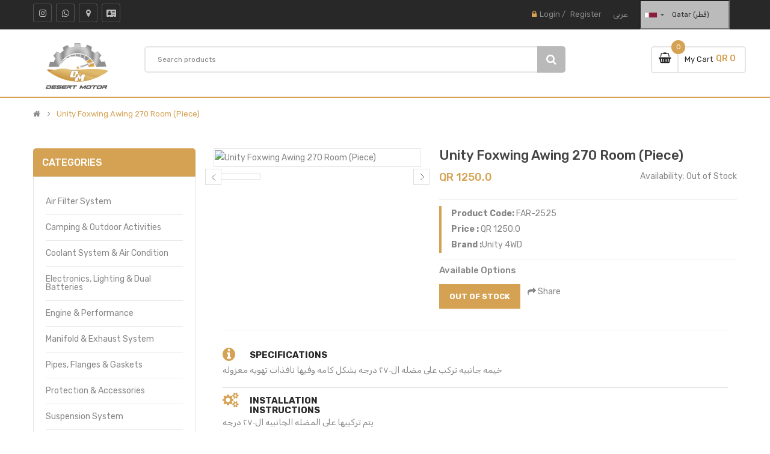

--- FILE ---
content_type: text/html; charset=utf-8
request_url: https://www.desertmotor.qa/product-details/3844/
body_size: 44074
content:


 


 
<!DOCTYPE html>

<html lang="en" >
<meta http-equiv="content-type" content="text/html;charset=UTF-8" />
<!-- /Added by HTTrack -->
<head>
  <!-- Basic page needs
     ============================================ -->
   <title>Desert Motors</title>
   <meta charset="utf-8">
   <meta name="keywords" content="" />
   <meta name="description" content="Desert Motors" />
   <meta name="author" content="Magentech">
   <meta name="robots" content="index, follow" />
   <meta name="referrer" content="origin">
   <meta property="og:site_name" content="www.desertmotor.qa">
   <meta  property="og:type" content="website">
   <meta  property="og:title" content="www.desertmotor.qa | Unity Foxwing Awing 270 room (Piece)">
   <meta  property="og:description" content="Unity Foxwing Awing 270 room (Piece)">
   <meta  property="og:image" content="https://api.desertmotor.qa/web/image/product.template/3844/image">
   <meta  property="og:url" content="https://www.desertmotor.qa/product-details/3844/">
  <!-- Mobile specific metas
     ============================================ -->
  <meta name="viewport" content="width=device-width, initial-scale=1.0, maximum-scale=1.0, user-scalable=no">
  <!-- Favicon
     ============================================ -->
  <link rel="shortcut icon" type="image/png" href="/static/assets/ico/favicon-16x16.png" />
  <!-- Libs CSS
     ============================================ -->
  <link rel="stylesheet" href="/static/assets/css/bootstrap/css/bootstrap.min.css">

  

  <link href="/static/assets/css/font-awesome/css/font-awesome.min.css" rel="stylesheet">
  <link href="/static/assets/js/datetimepicker/bootstrap-datetimepicker.min.css" rel="stylesheet">
  <link href="/static/assets/js/owl-carousel/owl.carousel.css" rel="stylesheet">
  <link href="/static/assets/css/themecss/lib.css" rel="stylesheet">
  <link href="/static/assets/js/jquery-ui/jquery-ui.min.css" rel="stylesheet">
  <link href="/static/assets/js/minicolors/miniColors.css" rel="stylesheet">
  <link href="/static/assets/js/pe-icon-7-stroke/css/pe-icon-7-stroke.css" rel="stylesheet">
  <link href="/static/assets/pe-icon-7-stroke/css/helper.html" rel="stylesheet">
  <!-- Theme CSS
     ============================================ -->
  <link href="/static/assets/css/themecss/so_searchpro.css" rel="stylesheet">
  <link href="/static/assets/css/themecss/so_megamenu.css" rel="stylesheet">
  <link href="/static/assets/css/themecss/so_advanced_search.css" rel="stylesheet">
  <link href="/static/assets/css/themecss/so-listing-tabs.css" rel="stylesheet">
  <link href="/static/assets/css/themecss/so-categories.css" rel="stylesheet">
  <link href="/static/assets/css/themecss/so-newletter-popup.css" rel="stylesheet">
  <link href="/static/assets/css/themecss/so-latest-blog.css" rel="stylesheet">

  <!-- intl input box -->
  <link href="/static/assets/plugins/intl-tel-input/build/css/intlTelInput.min.css" rel="stylesheet" />
  <!-- countrySelect.min.css -->
  <link href="/static/assets/plugins/country-picker-flags/build/css/countrySelect.min.css" rel="stylesheet" />
  <!-- bootstrap-select.min.css -->
  <link href="/static/assets/plugins/select-picker/bootstrap-select.min.css" rel="stylesheet" />

   
  <link href="/static/assets/css/header/header4.css" rel="stylesheet">
  
  <link id="color_scheme" href="/static/assets/css/home2.css" rel="stylesheet">
  <link id="color_scheme" href="/static/assets/css/home4.css" rel="stylesheet">
  <link id="color_scheme" href="/static/assets/css/home3.css" rel="stylesheet">
  <link id="color_scheme" href="/static/assets/css/theme.css" rel="stylesheet">
  <link id="color_scheme" href="/static/assets/css/home5.css" rel="stylesheet">


   <link href="/static/assets/js/lightslider/lightslider.css" rel="stylesheet">
  
  <link href="/static/assets/css/responsive.css" rel="stylesheet">
  
  <link href="/static/assets/css/footer/footer4.css" rel="stylesheet">
  <!-- custom styles are here -->
  <link href="/static/assets/css/infintor.custom.min.css" rel="stylesheet">

  

  <!-- Google web fonts
     ============================================ -->
  <link href='https://fonts.googleapis.com/css?family=Rubik:300,400,400i,500,600,700' rel='stylesheet' type='text/css'>
  <style type="text/css">
     body{font-family:'Rubik', sans-serif;}
     .iti { width: 100%; }
     #intel-input-box,
     #user-reg-phone{
      padding-left: 90px !important;
     }
     .branch-list-wrap{
      margin-top: 35px;
     }
     .text-desert-motor{
      color: #d5a253;
     }
     .country-selector-wrap .country-selector-input{
      width: 150px;
      background-color: #bbb;
      color: #333;
     }
     @media(max-width: 425px){
     .country-selector-wrap .country-selector-input{
      width: 80px;
     }
     }
  </style>

<!-- jquery-2.2.4.min.js -->
<script type="text/javascript" src="/static/assets/js/jquery-2.2.4.min.js"></script>
</head>
<body class="common-home res layout-4">
  <div id="wrapper" class="wrapper-fluid banners-effect-5">
  <!-- Header Container  -->
  <header id="header" class=" typeheader-4">
     <!-- Header Top -->
     <div class="header-top hidden-compact">
        <div class="container">
           <div class="row">
              <div class="header-top-left col-lg-6 col-md-4 col-sm-5 hidden-xs">
                 <div class="telephone ">
                    <ul class="socials">
                       <li class="instagram"><a target="_blank" href="https://www.instagram.com/desert_motor_store/?hl=en">
                        <i class="fa fa-instagram"></i></a>
                       </li>
                        <li class="instagram"><a target="_blank" href="https://api.whatsapp.com/send/?phone=97450003656&text&app_absent=0">
                        <i class="fa fa-whatsapp" aria-hidden="true"></i></a>
                       </li>
                        <li class="instagram"><a target="_blank" href="https://goo.gl/maps/wPnsvxLeGcyt1p7XA">
                        <i class="fa fa-map-marker" aria-hidden="true"></i></a>
                       </li>
                        <li class="instagram"><a href="tel:+974 5000 3656">
                        <i class="fa fa-address-card" aria-hidden="true"></i></a>
                       </li>
                    </ul>
                 </div>
              </div>
              

              <div class="header-top-right col-lg-6 col-md-4 col-sm-7 col-xs-12">
               <ul class="top-log list-inline">
                  
                  <li><i class="fa fa-lock"></i><a href="/login/">Login</a> /</li>
                  <li><a href="/register/">Register</a>
                  </li>
                  
                  <!-- language switch -->
                  <li>
                  
                    <form method="POST" action="/i18n/setlang/">
                      <input type="hidden" name="csrfmiddlewaretoken" value="hzcXTXaNUQRkSxGWO3Efwx9SbJGXkPFXKScvXyL0GirkWoY8QdfNlDQGLnNFImoM">
                      <input name="next" type="hidden" value="/product-details/3844/" />
                      <input name="language" type="hidden" value="ar"/>
                      <button type="submit"  class="location-top btn-lang-switch">
                      عربى
                      </button>
                    </form>
                    
                  </li>
                  <!-- language switch -->
                  <li>
                     <div class="d-flex country-selector-wrap">          
                     <div class="country-selector">
                     <input class="country-selector-input" readonly="" id="country_selector" type="text">
                     </div>   
                     </div>
                  </li>
               </ul>
              </div>
           </div>
        </div>
     </div>
     <div class="header-middle">
        <div class="container">
           <div class="row">
              <div class="col-lg-2 col-md-4 col-sm-6 col-xs-6">
                 <div class="logo">
                    <a href="/">
                    <img class="company-logo" src="/static/assets/image/desert-motor-logo.png" title="desert motor" alt="desert motor" />
                    </a>
                 </div>
              </div>
              <div class="col-lg-10 col-md-8 col-sm-6 col-xs-6 middle-right align">
                 <div class="search-header-w">
                    <div class="icon-search hidden-lg hidden-md"><i class="fa fa-search"></i>
                    </div>
                    <div id="sosearchpro" class="sosearchpro-wrapper so-search ">
                     <form method="GET" action="/search-products/">
                        <div id="search0" class="search input-group form-group">
                           <input class="autosearch-input form-control" type="text"  size="50" autocomplete="off" placeholder="Search products" name="keyword">
                           <button type="submit" class="button-search btn btn-primary"><i class="fa fa-search"></i>
                           </button>
                        </div>
                     </form>
                    </div>
                 </div>
                 <div class="shopping_cart">
                    <div id="cart" class="btn-shopping-cart">
                       <a href="javascript:void(0)" data-loading-text="Loading... " class="btn-group top_cart dropdown-toggle" data-toggle="dropdown" aria-expanded="true">
                          <div class="shopcart">
                             <span class="icon-c">
                             <i class="fa fa-shopping-basket"></i>
                             </span>
                             <div class="shopcart-inner">
                                <p class="text-shopping-cart">My cart</p>
                                <span class="total-shopping-cart cart-total-full">
                                <span class="items_cart">0</span><span class="items_cart2"> item(s)</span>
                                <span class="items_carts">         
                            QR 0
                            </span>
                                </span>
                             </div>
                          </div>
                       </a>
                       <!--  style="display: none;" -->
                       <ul  id="cartList" class="dropdown-menu pull-right shoppingcart-box" role="menu">
                          <li>
                             <table class="table table-striped">
                                <tbody  id="cartListItems">
                                  
                                </tbody>
                             </table>
                          </li>
                          <li>
                             <div>
                                <table class="table table-bordered">
                                   <tbody>
                                      <tr>
                                         <td class="text-left"><strong>Sub-Total</strong>
                                         </td>
                                         <td class="text-right tbl-top-cart-sum1"> 
                            QR 0
                            </td>
                                      </tr>
                                      <tr>
                                         <td class="text-left"><strong>Total</strong>
                                         </td>
                                         <td class="text-right tbl-top-cart-sum2"> 
                            QR 0
                            </td>
                                      </tr>
                                   </tbody>
                                </table>
                                <p class="text-right"> <a class="btn view-cart" href="/review-cart/"><i class="fa fa-shopping-cart"></i>View Cart</a>&nbsp;&nbsp;&nbsp; 
                                </p>
                             </div>
                          </li>
                       </ul>
                    </div>
                 </div>   
                 <div class="navtab">
                    
                  <!--   <div class="col-lg-12 col-md-12 col-sm-6 col-xs-6">
                       <div class="main-menu-w">
                          <div class="responsive so-megamenu megamenu-style-dev">
                             <nav class="navbar-default">
                                <div class=" container-megamenu  horizontal open ">
                                   <div class="navbar-header">
                                      <button type="button" id="show-megamenu" data-toggle="collapse" class="navbar-toggle"> <span class="icon-bar"></span>
                                      <span class="icon-bar"></span>
                                      <span class="icon-bar"></span>
                                      </button>
                                   </div>
                                   <div class="megamenu-wrapper">
                                      <span id="remove-megamenu" class="fa fa-times"></span>
                                      <div class="megamenu-pattern">
                                         <div class="container-mega">
                                            <ul class="megamenu" data-transition="slide" data-animationtime="250">
                                               <li class="home hover">
                                                  <a href="index.php">Home</a>
                                                
                                               </li>
                                               <li class="with-sub-menu hover">
                                                  <p class="close-menu"></p>
                                                  <a href="product-listing.php" class="clearfix"> <strong>Brakes & Suspensions</strong>  <b class="caret"></b>
                                                  </a>
                                                  <div class="sub-menu" style="width: 100%; right: auto;">
                                                     <div class="content">
                                                        <div class="row">
                                                           <div class="col-md-3">
                                                              <div class="column">
                                                                 <a href="#" class="title-submenu">Subcategory 1</a>
                                                                 <div>
                                                                    <ul class="row-list">
                                                                       <li><a href="product-listing.php">product list 1 </a>
                                                                       </li>
                                                                       <li><a href="product-listing.php">product list 2</a>
                                                                       </li>
                                                                       <li><a href="product-listing.php">product list 3</a>
                                                                       </li>
                                                                    </ul>
                                                                 </div>
                                                              </div>
                                                           </div>
                                                           <div class="col-md-3">
                                                              <div class="column">
                                                                 <a href="#" class="title-submenu">Subcategory 2</a>
                                                                 <div>
                                                                   <ul class="row-list">
                                                                       <li><a href="product-listing.php">product list 1 </a>
                                                                       </li>
                                                                       <li><a href="product-listing.php">product list 2</a>
                                                                       </li>
                                                                       <li><a href="product-listing.php">product list 3</a>
                                                                       </li>
                                                                    </ul>
                                                                 </div>
                                                              </div>
                                                           </div>
                                                           <div class="col-md-3">
                                                              <div class="column">
                                                                 <a href="#" class="title-submenu">Subcategory 3</a>
                                                                 <div>
                                                                   <ul class="row-list">
                                                                       <li><a href="product-listing.php">product list 1 </a>
                                                                       </li>
                                                                       <li><a href="product-listing.php">product list 2</a>
                                                                       </li>
                                                                       <li><a href="product-listing.php">product list 3</a>
                                                                       </li>
                                                                    </ul>
                                                                 </div>
                                                              </div>
                                                           </div>
                                                           <div class="col-md-3">
                                                              <div class="column">
                                                                 <a href="#" class="title-submenu">Subcategory 4</a>
                                                                 <div>
                                                                    <ul class="row-list">
                                                                       <li><a href="product-listing.php">product list 1 </a>
                                                                       </li>
                                                                       <li><a href="product-listing.php">product list 2</a>
                                                                       </li>
                                                                       <li><a href="product-listing.php">product list 3</a>
                                                                       </li>
                                                                    </ul>
                                                                 </div>
                                                              </div>
                                                           </div>
                                                        </div>
                                                     </div>
                                                  </div>
                                               </li>
                                               <li class="with-sub-menu hover">
                                                  <p class="close-menu"></p>
                                                  <a href="#" class="clearfix"> <strong>Body parts & Mirrors</strong>  <b class="caret"></b>
                                                  </a>
                                                    <div class="sub-menu" style="width: 100%; right: auto;">
                                                     <div class="content">
                                                        <div class="row">
                                                           <div class="col-md-3">
                                                              <div class="column">
                                                                 <a href="#" class="title-submenu">Subcategory 1</a>
                                                                 <div>
                                                                    <ul class="row-list">
                                                                       <li><a href="product-listing.php">product list 1 </a>
                                                                       </li>
                                                                       <li><a href="product-listing.php">product list 2</a>
                                                                       </li>
                                                                       <li><a href="product-listing.php">product list 3</a>
                                                                       </li>
                                                                    </ul>
                                                                 </div>
                                                              </div>
                                                           </div>
                                                           <div class="col-md-3">
                                                              <div class="column">
                                                                 <a href="#" class="title-submenu">Subcategory 2</a>
                                                                 <div>
                                                                   <ul class="row-list">
                                                                       <li><a href="product-listing.php">product list 1 </a>
                                                                       </li>
                                                                       <li><a href="product-listing.php">product list 2</a>
                                                                       </li>
                                                                       <li><a href="product-listing.php">product list 3</a>
                                                                       </li>
                                                                    </ul>
                                                                 </div>
                                                              </div>
                                                           </div>
                                                           <div class="col-md-3">
                                                              <div class="column">
                                                                 <a href="#" class="title-submenu">Subcategory 3</a>
                                                                 <div>
                                                                   <ul class="row-list">
                                                                       <li><a href="product-listing.php">product list 1 </a>
                                                                       </li>
                                                                       <li><a href="product-listing.php">product list 2</a>
                                                                       </li>
                                                                       <li><a href="product-listing.php">product list 3</a>
                                                                       </li>
                                                                    </ul>
                                                                 </div>
                                                              </div>
                                                           </div>
                                                           <div class="col-md-3">
                                                              <div class="column">
                                                                 <a href="#" class="title-submenu">Subcategory 4</a>
                                                                 <div>
                                                                    <ul class="row-list">
                                                                       <li><a href="product-listing.php">product list 1 </a>
                                                                       </li>
                                                                       <li><a href="product-listing.php">product list 2</a>
                                                                       </li>
                                                                       <li><a href="product-listing.php">product list 3</a>
                                                                       </li>
                                                                    </ul>
                                                                 </div>
                                                              </div>
                                                           </div>
                                                        </div>
                                                     </div>
                                                  </div>
                                               </li>
                                              
                                               <li class="with-sub-menu hover">
                                                  <p class="close-menu"></p>
                                                  <a href="#" class="clearfix"> <strong>Engine & Drivetrain</strong>  <b class="caret"></b>
                                                  </a>
                                                   <div class="sub-menu" style="width: 100%; right: auto;">
                                                     <div class="content">
                                                        <div class="row">
                                                           <div class="col-md-3">
                                                              <div class="column">
                                                                 <a href="#" class="title-submenu">Subcategory 1</a>
                                                                 <div>
                                                                    <ul class="row-list">
                                                                       <li><a href="product-listing.php">product list 1 </a>
                                                                       </li>
                                                                       <li><a href="product-listing.php">product list 2</a>
                                                                       </li>
                                                                       <li><a href="product-listing.php">product list 3</a>
                                                                       </li>
                                                                    </ul>
                                                                 </div>
                                                              </div>
                                                           </div>
                                                           <div class="col-md-3">
                                                              <div class="column">
                                                                 <a href="#" class="title-submenu">Subcategory 2</a>
                                                                 <div>
                                                                   <ul class="row-list">
                                                                       <li><a href="product-listing.php">product list 1 </a>
                                                                       </li>
                                                                       <li><a href="product-listing.php">product list 2</a>
                                                                       </li>
                                                                       <li><a href="product-listing.php">product list 3</a>
                                                                       </li>
                                                                    </ul>
                                                                 </div>
                                                              </div>
                                                           </div>
                                                           <div class="col-md-3">
                                                              <div class="column">
                                                                 <a href="#" class="title-submenu">Subcategory 3</a>
                                                                 <div>
                                                                   <ul class="row-list">
                                                                       <li><a href="product-listing.php">product list 1 </a>
                                                                       </li>
                                                                       <li><a href="product-listing.php">product list 2</a>
                                                                       </li>
                                                                       <li><a href="product-listing.php">product list 3</a>
                                                                       </li>
                                                                    </ul>
                                                                 </div>
                                                              </div>
                                                           </div>
                                                           <div class="col-md-3">
                                                              <div class="column">
                                                                 <a href="#" class="title-submenu">Subcategory 4</a>
                                                                 <div>
                                                                    <ul class="row-list">
                                                                       <li><a href="product-listing.php">product list 1 </a>
                                                                       </li>
                                                                       <li><a href="product-listing.php">product list 2</a>
                                                                       </li>
                                                                       <li><a href="product-listing.php">product list 3</a>
                                                                       </li>
                                                                    </ul>
                                                                 </div>
                                                              </div>
                                                           </div>
                                                        </div>
                                                     </div>
                                                  </div>
                                               </li>
                                               <li class="with-sub-menu hover">
                                                  <p class="close-menu"></p>
                                                  <a href="#" class="clearfix"> <strong>Electrical Parts</strong>  <b class="caret"></b>
                                                  </a>
                                                   <div class="sub-menu" style="width: 100%; right: auto;">
                                                     <div class="content">
                                                        <div class="row">
                                                           <div class="col-md-3">
                                                              <div class="column">
                                                                 <a href="#" class="title-submenu">Subcategory 1</a>
                                                                 <div>
                                                                    <ul class="row-list">
                                                                       <li><a href="product-listing.php">product list 1 </a>
                                                                       </li>
                                                                       <li><a href="product-listing.php">product list 2</a>
                                                                       </li>
                                                                       <li><a href="product-listing.php">product list 3</a>
                                                                       </li>
                                                                    </ul>
                                                                 </div>
                                                              </div>
                                                           </div>
                                                           <div class="col-md-3">
                                                              <div class="column">
                                                                 <a href="#" class="title-submenu">Subcategory 2</a>
                                                                 <div>
                                                                   <ul class="row-list">
                                                                       <li><a href="product-listing.php">product list 1 </a>
                                                                       </li>
                                                                       <li><a href="product-listing.php">product list 2</a>
                                                                       </li>
                                                                       <li><a href="product-listing.php">product list 3</a>
                                                                       </li>
                                                                    </ul>
                                                                 </div>
                                                              </div>
                                                           </div>
                                                           <div class="col-md-3">
                                                              <div class="column">
                                                                 <a href="#" class="title-submenu">Subcategory 3</a>
                                                                 <div>
                                                                   <ul class="row-list">
                                                                       <li><a href="product-listing.php">product list 1 </a>
                                                                       </li>
                                                                       <li><a href="product-listing.php">product list 2</a>
                                                                       </li>
                                                                       <li><a href="product-listing.php">product list 3</a>
                                                                       </li>
                                                                    </ul>
                                                                 </div>
                                                              </div>
                                                           </div>
                                                           <div class="col-md-3">
                                                              <div class="column">
                                                                 <a href="#" class="title-submenu">Subcategory 4</a>
                                                                 <div>
                                                                    <ul class="row-list">
                                                                       <li><a href="product-listing.php">product list 1 </a>
                                                                       </li>
                                                                       <li><a href="product-listing.php">product list 2</a>
                                                                       </li>
                                                                       <li><a href="product-listing.php">product list 3</a>
                                                                       </li>
                                                                    </ul>
                                                                 </div>
                                                              </div>
                                                           </div>
                                                        </div>
                                                     </div>
                                                  </div>
                                               </li>
                                               <li class="with-sub-menu hover">
                                                  <p class="close-menu"></p>
                                                  <a href="#" class="clearfix"> <strong>Filters</strong>  <b class="caret"></b>
                                                  </a>
                                                   <div class="sub-menu" style="width: 100%; right: auto;">
                                                     <div class="content">
                                                        <div class="row">
                                                           <div class="col-md-3">
                                                              <div class="column">
                                                                 <a href="#" class="title-submenu">Subcategory 1</a>
                                                                 <div>
                                                                    <ul class="row-list">
                                                                       <li><a href="product-listing.php">product list 1 </a>
                                                                       </li>
                                                                       <li><a href="product-listing.php">product list 2</a>
                                                                       </li>
                                                                       <li><a href="product-listing.php">product list 3</a>
                                                                       </li>
                                                                    </ul>
                                                                 </div>
                                                              </div>
                                                           </div>
                                                           <div class="col-md-3">
                                                              <div class="column">
                                                                 <a href="#" class="title-submenu">Subcategory 2</a>
                                                                 <div>
                                                                   <ul class="row-list">
                                                                       <li><a href="product-listing.php">product list 1 </a>
                                                                       </li>
                                                                       <li><a href="product-listing.php">product list 2</a>
                                                                       </li>
                                                                       <li><a href="product-listing.php">product list 3</a>
                                                                       </li>
                                                                    </ul>
                                                                 </div>
                                                              </div>
                                                           </div>
                                                           <div class="col-md-3">
                                                              <div class="column">
                                                                 <a href="#" class="title-submenu">Subcategory 3</a>
                                                                 <div>
                                                                   <ul class="row-list">
                                                                       <li><a href="product-listing.php">product list 1 </a>
                                                                       </li>
                                                                       <li><a href="product-listing.php">product list 2</a>
                                                                       </li>
                                                                       <li><a href="product-listing.php">product list 3</a>
                                                                       </li>
                                                                    </ul>
                                                                 </div>
                                                              </div>
                                                           </div>
                                                           <div class="col-md-3">
                                                              <div class="column">
                                                                 <a href="#" class="title-submenu">Subcategory 4</a>
                                                                 <div>
                                                                    <ul class="row-list">
                                                                       <li><a href="product-listing.php">product list 1 </a>
                                                                       </li>
                                                                       <li><a href="product-listing.php">product list 2</a>
                                                                       </li>
                                                                       <li><a href="product-listing.php">product list 3</a>
                                                                       </li>
                                                                    </ul>
                                                                 </div>
                                                              </div>
                                                           </div>
                                                        </div>
                                                     </div>
                                                  </div>
                                               </li>
                                               <li class="with-sub-menu hover">
                                                  <p class="close-menu"></p>
                                                  <a href="#" class="clearfix"> <strong>Car Accessories</strong>  <b class="caret"></b>
                                                  </a>
                                                   <div class="sub-menu" style="width: 100%; right: auto;">
                                                     <div class="content">
                                                        <div class="row">
                                                           <div class="col-md-3">
                                                              <div class="column">
                                                                 <a href="#" class="title-submenu">Subcategory 1</a>
                                                                 <div>
                                                                    <ul class="row-list">
                                                                       <li><a href="product-listing.php">product list 1 </a>
                                                                       </li>
                                                                       <li><a href="product-listing.php">product list 2</a>
                                                                       </li>
                                                                       <li><a href="product-listing.php">product list 3</a>
                                                                       </li>
                                                                    </ul>
                                                                 </div>
                                                              </div>
                                                           </div>
                                                           <div class="col-md-3">
                                                              <div class="column">
                                                                 <a href="#" class="title-submenu">Subcategory 2</a>
                                                                 <div>
                                                                   <ul class="row-list">
                                                                       <li><a href="product-listing.php">product list 1 </a>
                                                                       </li>
                                                                       <li><a href="product-listing.php">product list 2</a>
                                                                       </li>
                                                                       <li><a href="product-listing.php">product list 3</a>
                                                                       </li>
                                                                    </ul>
                                                                 </div>
                                                              </div>
                                                           </div>
                                                           <div class="col-md-3">
                                                              <div class="column">
                                                                 <a href="#" class="title-submenu">Subcategory 3</a>
                                                                 <div>
                                                                   <ul class="row-list">
                                                                       <li><a href="product-listing.php">product list 1 </a>
                                                                       </li>
                                                                       <li><a href="product-listing.php">product list 2</a>
                                                                       </li>
                                                                       <li><a href="product-listing.php">product list 3</a>
                                                                       </li>
                                                                    </ul>
                                                                 </div>
                                                              </div>
                                                           </div>
                                                           <div class="col-md-3">
                                                              <div class="column">
                                                                 <a href="#" class="title-submenu">Subcategory 4</a>
                                                                 <div>
                                                                    <ul class="row-list">
                                                                       <li><a href="product-listing.php">product list 1 </a>
                                                                       </li>
                                                                       <li><a href="product-listing.php">product list 2</a>
                                                                       </li>
                                                                       <li><a href="product-listing.php">product list 3</a>
                                                                       </li>
                                                                    </ul>
                                                                 </div>
                                                              </div>
                                                           </div>
                                                        </div>
                                                     </div>
                                                  </div>
                                               </li>

                                        
                                            </ul>
                                         </div>
                                      </div>
                                   </div>
                                </div>
                             </nav>
                          </div>
                       </div>
                    </div> -->
                 </div>
              </div>
           </div>
        </div>
     </div>
     <div class="header-bottom hidden-compact">
        <div class="container">
           <div class="row"></div>
        </div>
     </div>
  </header>
  <!-- //Header Container  -->


<!-- script for cart single product removal start-->
<script type="text/javascript">
    $(document).on('click', '.prod_cart_rmv', function() {
    product_id = $(this).attr("data-id");
        $.ajax({
            type: "GET",
            url: "/cart_single_prod_remove/",
            async: false,
            data: {product_id:product_id},
            cache: false,
            success: function(html){
                            
                $('.cart_qty'+product_id).val(html.cart_product_qty_final);
                $('.items_cart').text(html.cart_count);
                $('.items_carts, .tbl-top-cart-sum1, .tbl-top-cart-sum2, .review-cart-total1, .review-cart-total2').text("QR "+html.total_sum);
                $('.top-cart-single'+product_id).css('display','none');
                $('.review-cart-single'+product_id).css('display','none');
               if(html.total_sum == 0){
                $('#cartList').css('display','none');
                $('#_reviewCartList').html('<div class="cart-sidebar"><div class="cart-sidebar-body" id="_cartSideBarItem"><h2 class="text-center mt-5">Your Cart Is Empty !</h2><div class="cart-empty-sidebar-img-wrap m-auto pt-5"><img class="img-fluid" src="/static/assets/image/empty-cart.svg"></div></div><div class="cart-sidebar-footer"><a href="/" class="btn btn-primary text-center"><span class="">Shop Now</span></a></div></div>');

               }
              var htmlCartChangeBtns='<button data-id="'+ product_id +'" data-price="'+ html.qes_prize +'" data-name ="'+ html.qes_product +'" data-image ="'+ html.qes_product_image +'" type="button" class="addToCart add_cart" title="Add to cart"><span>Add to cart </span></button>';
              $("#_cartBtnReplace"+product_id).html(htmlCartChangeBtns);
            }
     })
    });
</script>
<!-- script for cart single product removal end-->
 
<style type="text/css">
    @media only screen and (max-width:620px) {
        .btn-share-collapse{
            visibility: hidden;
        }
  
  }

  @media only screen and (max-width:620px) {
        .new-share-collapse {
            margin-left: -55px;
        }
  
  }
  @media only screen and (min-width:621px) {
        .new-share-collapse {
            visibility: hidden;
        }
  
  }
    .modal .fade .modal-bottom {
  -webkit-transform: translate(0, 25%);
  -o-transform: translate(0, 25%);
  transform: translate(0, 25%);
  
}
.modal .modal-bottom {
    margin:0;
	margin-top:auto;
	padding: 0;
	position:absolute;
	bottom:0;
	top:auto;
	left:auto;
	right:0;
	height: 250px;
}

.modal .modal-bottom>.modal-content{
    
    height:100%;
    border-color: #fff;
    border-radius:0;
    margin:0;

}
.modal-bottom .modal-body{height: calc(100% - 140px);overflow-y:auto;}

@media (min-width: 1px){
	.modal-bottom {max-width: 100%;width:100%;}
}

    .matchiing-car-list hr{
    border-top: 1px solid #dadada;
    margin-top: 5px;
    margin-bottom: 5px;
    }
    .matchiing-car-list i{
    margin-right: 5px;
    }

    .share-btn-wrap{  
    box-shadow: 0 4px 16px 0 rgb(0 0 0 / 20%);
    padding: 25px;
    overflow: auto;
    position: absolute;
    left: 28%;
    width: 50%;
    display: flex;
    justify-content: space-between;
    opacity: 0;
    visibility: hidden;
    }
    .share-btn-wrap.active{  
    opacity: 1;
    visibility: visible;
    }
    .share-btn-wrap a{
    margin: 0;
    }
    .share-btn-wrap a i{
    font-size: 20px;
    width: 35px;
    height: 35px;
    border: 1px solid;
    border-radius: 50%;
    text-align: center;
    justify-content: inherit;
    line-height: 33px;
    }
    .Socialmodal{
        justify-content: space-around;
        display: flex;
    }
    .Socialmodal a i{
    font-size: 20px;
    width: 35px;
    height: 35px;
    border: 1px solid;
    border-radius: 50%;
    text-align: center;
    justify-content: inherit;
    line-height: 33px;
    }
</style>
<!-- Main Container  -->
<div class="main-container container">
<ul class="breadcrumb">
    <li><a href="/"><i class="fa fa-home"></i></a></li>
    <li><a href="javascript:void(0)">
    
    Unity Foxwing Awing 270 Room (Piece)
    
    </a></li>
    
</ul>

<div class="row">

    <!--Left Part Start -->
    <aside class="col-sm-4 col-md-3 content-aside" id="column-left">
        <div class="module category-style">
            <h3 class="modtitle">Categories</h3>
            <div class="modcontent">
                <div class="box-category">
                    <ul id="cat_accordion" class="list-group">
                        
                        <li class=""><a href="/products/?category=18" class="cutom-parent">
                        
                        Air Filter System
                        
                        </a>  <span class="dcjq-icon"></span></li>
                        
                        <li class=""><a href="/products/?category=24" class="cutom-parent">
                        
                        Camping &amp; Outdoor Activities
                        
                        </a>  <span class="dcjq-icon"></span></li>
                        
                        <li class=""><a href="/products/?category=20" class="cutom-parent">
                        
                        Coolant System &amp; Air Condition
                        
                        </a>  <span class="dcjq-icon"></span></li>
                        
                        <li class=""><a href="/products/?category=21" class="cutom-parent">
                        
                        Electronics, Lighting &amp; Dual Batteries
                        
                        </a>  <span class="dcjq-icon"></span></li>
                        
                        <li class=""><a href="/products/?category=22" class="cutom-parent">
                        
                        Engine &amp; Performance
                        
                        </a>  <span class="dcjq-icon"></span></li>
                        
                        <li class=""><a href="/products/?category=23" class="cutom-parent">
                        
                        Manifold &amp; Exhaust System
                        
                        </a>  <span class="dcjq-icon"></span></li>
                        
                        <li class=""><a href="/products/?category=19" class="cutom-parent">
                        
                        Pipes, Flanges &amp; Gaskets
                        
                        </a>  <span class="dcjq-icon"></span></li>
                        
                        <li class=""><a href="/products/?category=31" class="cutom-parent">
                        
                        Protection &amp; Accessories
                        
                        </a>  <span class="dcjq-icon"></span></li>
                        
                        <li class=""><a href="/products/?category=26" class="cutom-parent">
                        
                        Suspension System
                        
                        </a>  <span class="dcjq-icon"></span></li>
                        
                        <li class=""><a href="/products/?category=27" class="cutom-parent">
                        
                        Turbo &amp; Supercharger
                        
                        </a>  <span class="dcjq-icon"></span></li>
                        
                        <li class=""><a href="/products/?category=29" class="cutom-parent">
                        
                        Wheels &amp; Brakes
                        
                        </a>  <span class="dcjq-icon"></span></li>
                        
                       
                    </ul>
                </div>
                
                
            </div>
        </div>
       
    </aside>
    <!--Left Part End -->

    <!--Middle Part Start-->
    <div id="content" class="col-md-9 col-sm-8">
        
        <div class="product-view row">
            <div class="left-content-product">
        
                <div class="content-product-left class-honizol col-md-5 col-sm-12 col-xs-12">
                    <div class="large-image  ">
                         
                        <img itemprop="image" class="product-image-zoom" src="https://api.desertmotor.qa/web/image/product.template/3844/image"  title="Chicken swinesha" alt="Unity Foxwing Awing 270 Room (Piece)">
                        
                    </div>
            <!--         <a class="thumb-video pull-left" href="https://www.youtube.com/watch?v=HhabgvIIXik"><i class="fa fa-youtube-play"></i></a> -->
                    
                    <div id="thumb-slider" class="yt-content-slider full_slider owl-drag" data-rtl="yes" data-autoplay="no" data-autoheight="no" data-delay="4" data-speed="0.6" data-margin="10" data-items_column00="4" data-items_column0="4" data-items_column1="3" data-items_column2="4"  data-items_column3="3" data-items_column4="3" data-arrows="yes" data-pagination="no" data-lazyload="yes" data-loop="no" data-hoverpause="yes">
                        
                        <a data-index="0" class="img thumbnail " data-image="https://api.desertmotor.qa/web/image/product.template/3844/image" title="Unity Foxwing Awing 270 Room (Piece)">
                            <img src="https://api.desertmotor.qa/web/image/product.template/3844/image" title="Unity Foxwing Awing 270 Room (Piece)" alt="">
                        </a>
                        
                    </div>
                    
                </div>

                <div class="content-product-right col-md-7 col-sm-12 col-xs-12">
                     
                    <div class="title-product">
                        <h1>
                            
                            Unity Foxwing Awing 270 Room (Piece)
                            
                        </h1>
                    </div>

                    <!-- Review ---->
                   
                    <div class="product-label form-group">
                        <div class="product_page_price price" itemprop="offerDetails" itemscope="" itemtype="http://data-vocabulary.org/Offer">
                            <span class="price-new" itemprop="price">
                                                
                            QR 1250.0
                            
                            </span>
                            <!-- <span class="price-old">$122.00</span> -->
                        </div>
                        
                        <div class="stock"><span>Availability:</span> <span class="status-nostock">Out of Stock</span></div>
                        
                    </div>
                       
                    <div class="product-box-desc">
                         
                        <div class="inner-box-desc">
                            <div class="model"><span>Product Code:</span> FAR-2525</div>
                            
                            <div class="reward"><span>
                            Price :</span>
                                                
                            QR 1250.0
                            
                        </div>

                            <div class="reward"><span>
                            Brand :</span>Unity 4WD</div>
                        </div>
                        
                    </div>


                    <div id="product">
                        <h4>Available Options</h4>
                        <!-- <div class="image_option_type form-group required">
                            <label class="control-label">Colors</label>
                            <ul class="product-options clearfix"id="input-option231">
                                <li class="radio">
                                    <label>
                                        <input class="image_radio" type="radio" name="option[231]" value="33"> 
                                        <img src="/static/assets/image/demo/colors/blue.jpg" data-original-title="blue +$12.00" class="img-thumbnail icon icon-color">             <i class="fa fa-check"></i>
                                        <label> </label>
                                    </label>
                                </li>
                                <li class="radio">
                                    <label>
                                        <input class="image_radio" type="radio" name="option[231]" value="34"> 
                                        <img src="/static/assets/image/demo/colors/brown.jpg" data-original-title="brown -$12.00" class="img-thumbnail icon icon-color">               <i class="fa fa-check"></i>
                                        <label> </label>
                                    </label>
                                </li>
                                <li class="radio">
                                    <label>
                                        <input class="image_radio" type="radio" name="option[231]" value="35"> <img src="/static/assets/image/demo/colors/green.jpg"
                                        data-original-title="green +$12.00" class="img-thumbnail icon icon-color">              <i class="fa fa-check"></i>
                                        <label> </label>
                                    </label>
                                </li>
                                <li class="selected-option">
                                </li>
                            </ul>
                        </div> -->
                        
                       <!--  <div class="box-checkbox form-group required">
                            <label class="control-label">Checkbox</label>
                            <div id="input-option232">
                                <div class="checkbox">
                                    <label for="checkbox_1"><input type="checkbox" name="option[232][]" value="36" id="checkbox_1"> Checkbox 1 (+$12.00)</label>
                                </div>
                                <div class="checkbox">
                                    <label for="checkbox_2"><input type="checkbox" name="option[232][]" value="36" id="checkbox_2"> Checkbox 2 (+$36.00)</label>
                                </div>
                                <div class="checkbox">
                                    <label for="checkbox_3"><input type="checkbox" name="option[232][]" value="36" id="checkbox_3"> Checkbox 3 (+$24.00)</label>
                                </div>
                                <div class="checkbox">
                                    <label for="checkbox_4"><input type="checkbox" name="option[232][]" value="36" id="checkbox_4"> Checkbox 4 (+$48.00)</label>
                                </div>
                            </div>
                        </div> -->
                        
                        <div class="form-group box-info-product">
                            
                            
                            <div class="cart">
                                <input type="button" data-toggle="tooltip" title="" value="Out of stock" data-loading-text="Loading..." id="button-cart" class="btn btn-mega btn-lg" data-original-title="Out of stock">
                            </div>
                             
                           
<!--                             <div class="add-to-links wish_comp">
                                <ul class="blank list-inline">
                                    <li class="wishlist">
                                        <a class="icon" data-toggle="tooltip" title=""
                                        onclick="wishlist.add('50');" data-original-title="Add to Wish List"><i class="fa fa-heart"></i>
                                        </a>
                                    </li>
                                  
                                </ul>
                            </div> -->

                            <div class="share-btn">
                                <a href="javascript:void(0)" class="btn-share-collapse">
                                    <i class="fa fa-share" aria-hidden="true"></i>
                                    Share
                                </a>
                                <a href="javascript:void(0)" data-toggle="modal" data-target="#myModalBottom" class="new-share-collapse">
                                    <i class="fa fa-share" aria-hidden="true"></i>
                                    Share
                                </a>
                                <div class="share-btn-wrap card card-body">
                                    <a onclick="copyUrl()"href="javascript:void(0)">
                                        <i  class="fa fa-link" aria-hidden="true"></i>
                                    </a>
                                    <a onclick="shareTwitter()"href="javascript:void(0)">
                                        <i  class="fa fa-twitter" aria-hidden="true"></i>
                                    </a>
                                    <a onclick="shareFacebook()"href="javascript:void(0)">
                                        <i  class="fa fa-facebook" aria-hidden="true"></i>
                                    </a>
                                    <a onclick="shareWhatsApp()"href="javascript:void(0)">
                                        <i  class="fa fa-whatsapp" aria-hidden="true"></i>
                                    </a>
                                    <a onclick="shareInstagram()"href="javascript:void(0)">
                                        <i class="fa fa-instagram" aria-hidden="true"></i>
                                    </a>    
                                </div>
                               </div>
                            </div>
                        
                    </div>
                    <!-- end box info product -->
                </div>
            </div>
        </div>
        
        <div class="modal fade" id="myModalBottom" tabindex="-1" role="dialog" aria-labelledby="myLargeModalLabel" style="display: none;background: rgba(0,0,0,.7);" aria-hidden="true">
            <div class="modal-dialog modal-bottom">
                <div class="modal-content">
                    <div class="modal-header">
                        <button type="button" class="close" data-dismiss="modal" aria-label="Close">
                            <span aria-hidden="true">×</span>
                        </button>
                        <h4 class="modal-title">Share</h4>
                        
                    </div>
                    <div class="modal-body p-4">
                               <div class="Socialmodal">
                                <a onclick="copyUrl()"href="javascript:void(0)">
                                    <i  class="fa fa-link" aria-hidden="true"></i>
                                </a>
                                    <a onclick="shareTwitter()"href="javascript:void(0)">
                                        <i  class="fa fa-twitter" aria-hidden="true"></i>
                                    </a>
                                    <a onclick="shareFacebook()"href="javascript:void(0)">
                                        <i  class="fa fa-facebook" aria-hidden="true"></i>
                                    </a>
                                    <a onclick="shareWhatsApp()"href="javascript:void(0)">
                                        <i  class="fa fa-whatsapp" aria-hidden="true"></i>
                                    </a>
                                    <a onclick="shareInstagram()"href="javascript:void(0)">
                                        <i class="fa fa-instagram" aria-hidden="true"></i>
                                    </a>    
                                </div>
                    </div>
                    
                </div>
            </div>
        </div>
        <!-- Product Tabs -->
        <div class="producttab ">
            <div class="col-md-12">
                <hr>
                <div class="row">
                    <div class="col-md-12">
                        <div class="specification-content-wrap">
                            <div class="row">
                                <div class="col-md-4">
                                <div class="icon-service">
                                    <div class="icon">
                                        <i class="fa fa-info-circle" aria-hidden="true"></i>
                                    </div>
                                    <div class="text">
                                        <h3>Specifications</h3>
                                    </div>
                                </div>
                                </div>
                                <div class="col-md-12">
                                    <p>خيمه جانبيه تركب على مضله ال٢٧٠ درجه بشكل كامه وفيها نافذات تهويه معزوله</p>
                                </div>
                            </div>
                        </div>
                    </div>
                </div>
                <div class="row">
                    <div class="col-md-12">
                        <div class="specification-content-wrap">
                            <div class="row">
                                <div class="col-md-4">
                                <div class="icon-service">
                                    <div class="icon">
                                        <i class="fa fa-cogs" aria-hidden="true"></i>
                                    </div>
                                    <div class="text">
                                        <h3>Installation Instructions</h3>
                                    </div>
                                </div>
                                </div>
                                <div class="col-md-12">
                                    <p>يتم تركيبها على المضله الجانبيه ال٢٧٠ درجه</p>
                                </div>
                            </div>
                        </div>
                    </div>
                </div>
                <div class="row">
                    <div class="col-md-12">
                        <div class="specification-content-wrap">
                            <div class="row">
                                <div class="col-md-4">
                                <div class="icon-service">
                                    <div class="icon">
                                        <i class="fa fa-car" aria-hidden="true"></i>
                                    </div>
                                    <div class="text">
                                        <h3>Matching Cars</h3>
                                    </div>
                                </div>
                                </div>
                                <div class="col-md-12">
                                    <div>
                                        
                                        <i class="fa fa-caret-square-o-right" aria-hidden="true"></i>
                                        <a href="javascript:void(0)">
                                            Universal</a>
                                        <a href="javascript:void(0)">
                                            <i class="fa fa-angle-right" aria-hidden="true"></i>Universal</a>
                                        <a href="javascript:void(0)">
                                            <i class="fa fa-angle-right" aria-hidden="true"></i>Universal</a>
                                        <a href="javascript:void(0)">
                                            <i class="fa fa-angle-right" aria-hidden="true"></i>Universal</a>
                                        <hr>
                                        
                                    </div>
                                </div>
                            </div>
                        </div>
                    </div>
                </div>
            </div>

        </div>
        <!-- //Product Tabs -->

    </div>


<!-- related products slider start -->
<div class="row no-gutters align-items-strech">
    <div class="col-lg-12">
        <div class="related titleLine products-list module grid">
            <div class="list-header">
                <h3 class="modtitle">Related Products</h3>
            </div>
        </div>
        <div class="list-toggle-wrap">
           <div class="clearfix"></div>
           <!-- Tab panes -->
           <div class="tab-content">
              <div class="row tab-pane active" id="productCustomList" role="tabpanel">

                <!-- grid wrap start -->
                <div class="wap-listing-tabs products-list grid">
                <div class="ltabs-items-container">                                    
                <div class="ltabs-items ltabs-items-selected items-category-31" data-total="16">
                    <div class="owl-carousel-featured">

                        <!-- latest products single item start-->
                        
                        <div class="item">         
                            <div class="product-layout product-grid">                                               
                                <div class="product-item-container item--static">
                                    <div class="left-block">
                                        <div class="product-image-container second_img">
                                            <a href="/product-details/2621/" target="_self" title="4WD wheel step(piece)">
                                                <img src="https://api.desertmotor.qa/web/image/product.template/2621/image" class="img-1 img-responsive" alt="4WD wheel step(piece)">
                                                <img src="https://api.desertmotor.qa/web/image/product.template/2621/image" class="img-2 img-responsive" alt="4WD wheel step(piece)">
                                            </a>
                                        </div>
                                        <!-- <span class="label-product label-new">New </span> -->
                                        <!--quickview--> 
                                        <!-- <div class="so-quickview">
                                          <a class="iframe-link btn-button quickview quickview_handler visible-lg" href="quickview.html" title="Quick view" data-fancybox-type="iframe"><i class="fa fa-search"></i><span>Quick view</span></a>
                                        </div>   -->                                                   
                                        <!--end quickview-->
                                    </div>
                                    <div class="right-block">
                                        <div class="button-group cartinfo--static">
                                            <div id="_cartBtnReplace2621">                
                                        
                                        <button  type="button" class="addToCart" title="In cart">
                                        <span>Out Of Stock</span>   
                                        </button> 
                                        
                                            </div>                                                 
                                        </div>
                                        <h4><a href="/product-details/2621/" title="Volup tatem accu" target="_self">
                                        
                                        4wd Wheel Step(Piece)
                                        
                                        </a></h4>
                                        <div class="prod-code-wrap">    
                                            <span class="prod-code">
                                            25125
                                            </span>
                                        </div>
                                        <div class="price">
                                          <span class="price">
                                                
                                                QR 400.0
                                                
                                          </span>
                                        </div>
                                    </div>                                            
                                </div>                                            
                            </div>      
                        </div>
                        
                        <div class="item">         
                            <div class="product-layout product-grid">                                               
                                <div class="product-item-container item--static">
                                    <div class="left-block">
                                        <div class="product-image-container second_img">
                                            <a href="/product-details/3503/" target="_self" title="ACOpower Fridge 15L (piece)">
                                                <img src="https://api.desertmotor.qa/web/image/product.template/3503/image" class="img-1 img-responsive" alt="ACOpower Fridge 15L (piece)">
                                                <img src="https://api.desertmotor.qa/web/image/product.template/3503/image" class="img-2 img-responsive" alt="ACOpower Fridge 15L (piece)">
                                            </a>
                                        </div>
                                        <!-- <span class="label-product label-new">New </span> -->
                                        <!--quickview--> 
                                        <!-- <div class="so-quickview">
                                          <a class="iframe-link btn-button quickview quickview_handler visible-lg" href="quickview.html" title="Quick view" data-fancybox-type="iframe"><i class="fa fa-search"></i><span>Quick view</span></a>
                                        </div>   -->                                                   
                                        <!--end quickview-->
                                    </div>
                                    <div class="right-block">
                                        <div class="button-group cartinfo--static">
                                            <div id="_cartBtnReplace3503">                
                                        
                                        <button  type="button" class="addToCart" title="In cart">
                                        <span>Out Of Stock</span>   
                                        </button> 
                                        
                                            </div>                                                 
                                        </div>
                                        <h4><a href="/product-details/3503/" title="Volup tatem accu" target="_self">
                                        
                                        Acopower Fridge 15l (Piece)
                                        
                                        </a></h4>
                                        <div class="prod-code-wrap">    
                                            <span class="prod-code">
                                            X15A
                                            </span>
                                        </div>
                                        <div class="price">
                                          <span class="price">
                                                
                                                QR 2500.0
                                                
                                          </span>
                                        </div>
                                    </div>                                            
                                </div>                                            
                            </div>      
                        </div>
                        
                        <div class="item">         
                            <div class="product-layout product-grid">                                               
                                <div class="product-item-container item--static">
                                    <div class="left-block">
                                        <div class="product-image-container second_img">
                                            <a href="/product-details/3502/" target="_self" title="ACOpower Fridge 30L (piece)">
                                                <img src="https://api.desertmotor.qa/web/image/product.template/3502/image" class="img-1 img-responsive" alt="ACOpower Fridge 30L (piece)">
                                                <img src="https://api.desertmotor.qa/web/image/product.template/3502/image" class="img-2 img-responsive" alt="ACOpower Fridge 30L (piece)">
                                            </a>
                                        </div>
                                        <!-- <span class="label-product label-new">New </span> -->
                                        <!--quickview--> 
                                        <!-- <div class="so-quickview">
                                          <a class="iframe-link btn-button quickview quickview_handler visible-lg" href="quickview.html" title="Quick view" data-fancybox-type="iframe"><i class="fa fa-search"></i><span>Quick view</span></a>
                                        </div>   -->                                                   
                                        <!--end quickview-->
                                    </div>
                                    <div class="right-block">
                                        <div class="button-group cartinfo--static">
                                            <div id="_cartBtnReplace3502">                
                                        
                                        <button  type="button" class="addToCart" title="In cart">
                                        <span>Out Of Stock</span>   
                                        </button> 
                                        
                                            </div>                                                 
                                        </div>
                                        <h4><a href="/product-details/3502/" title="Volup tatem accu" target="_self">
                                        
                                        Acopower Fridge 30l (Piece)
                                        
                                        </a></h4>
                                        <div class="prod-code-wrap">    
                                            <span class="prod-code">
                                            X30A
                                            </span>
                                        </div>
                                        <div class="price">
                                          <span class="price">
                                                
                                                QR 2200.0
                                                
                                          </span>
                                        </div>
                                    </div>                                            
                                </div>                                            
                            </div>      
                        </div>
                        
                        <div class="item">         
                            <div class="product-layout product-grid">                                               
                                <div class="product-item-container item--static">
                                    <div class="left-block">
                                        <div class="product-image-container second_img">
                                            <a href="/product-details/3501/" target="_self" title="ACOpower Fridge 40L (piece)">
                                                <img src="https://api.desertmotor.qa/web/image/product.template/3501/image" class="img-1 img-responsive" alt="ACOpower Fridge 40L (piece)">
                                                <img src="https://api.desertmotor.qa/web/image/product.template/3501/image" class="img-2 img-responsive" alt="ACOpower Fridge 40L (piece)">
                                            </a>
                                        </div>
                                        <!-- <span class="label-product label-new">New </span> -->
                                        <!--quickview--> 
                                        <!-- <div class="so-quickview">
                                          <a class="iframe-link btn-button quickview quickview_handler visible-lg" href="quickview.html" title="Quick view" data-fancybox-type="iframe"><i class="fa fa-search"></i><span>Quick view</span></a>
                                        </div>   -->                                                   
                                        <!--end quickview-->
                                    </div>
                                    <div class="right-block">
                                        <div class="button-group cartinfo--static">
                                            <div id="_cartBtnReplace3501">                
                                        
                                        <button  type="button" class="addToCart" title="In cart">
                                        <span>Out Of Stock</span>   
                                        </button> 
                                        
                                            </div>                                                 
                                        </div>
                                        <h4><a href="/product-details/3501/" title="Volup tatem accu" target="_self">
                                        
                                        Acopower Fridge 40l (Piece)
                                        
                                        </a></h4>
                                        <div class="prod-code-wrap">    
                                            <span class="prod-code">
                                            X40A
                                            </span>
                                        </div>
                                        <div class="price">
                                          <span class="price">
                                                
                                                QR 2200.0
                                                
                                          </span>
                                        </div>
                                    </div>                                            
                                </div>                                            
                            </div>      
                        </div>
                        
                        <div class="item">         
                            <div class="product-layout product-grid">                                               
                                <div class="product-item-container item--static">
                                    <div class="left-block">
                                        <div class="product-image-container second_img">
                                            <a href="/product-details/3756/" target="_self" title="ACOpower Fridge 50L (piece)">
                                                <img src="https://api.desertmotor.qa/web/image/product.template/3756/image" class="img-1 img-responsive" alt="ACOpower Fridge 50L (piece)">
                                                <img src="https://api.desertmotor.qa/web/image/product.template/3756/image" class="img-2 img-responsive" alt="ACOpower Fridge 50L (piece)">
                                            </a>
                                        </div>
                                        <!-- <span class="label-product label-new">New </span> -->
                                        <!--quickview--> 
                                        <!-- <div class="so-quickview">
                                          <a class="iframe-link btn-button quickview quickview_handler visible-lg" href="quickview.html" title="Quick view" data-fancybox-type="iframe"><i class="fa fa-search"></i><span>Quick view</span></a>
                                        </div>   -->                                                   
                                        <!--end quickview-->
                                    </div>
                                    <div class="right-block">
                                        <div class="button-group cartinfo--static">
                                            <div id="_cartBtnReplace3756">                
                                        
                                        <button  type="button" class="addToCart" title="In cart">
                                        <span>Out Of Stock</span>   
                                        </button> 
                                        
                                            </div>                                                 
                                        </div>
                                        <h4><a href="/product-details/3756/" title="Volup tatem accu" target="_self">
                                        
                                        Acopower Fridge 50l (Piece)
                                        
                                        </a></h4>
                                        <div class="prod-code-wrap">    
                                            <span class="prod-code">
                                            X50A
                                            </span>
                                        </div>
                                        <div class="price">
                                          <span class="price">
                                                
                                                QR 2200.0
                                                
                                          </span>
                                        </div>
                                    </div>                                            
                                </div>                                            
                            </div>      
                        </div>
                        
                        <div class="item">         
                            <div class="product-layout product-grid">                                               
                                <div class="product-item-container item--static">
                                    <div class="left-block">
                                        <div class="product-image-container second_img">
                                            <a href="/product-details/4024/" target="_self" title="ARB Dual Onboard Air compressor(piece)">
                                                <img src="https://api.desertmotor.qa/web/image/product.template/4024/image" class="img-1 img-responsive" alt="ARB Dual Onboard Air compressor(piece)">
                                                <img src="https://api.desertmotor.qa/web/image/product.template/4024/image" class="img-2 img-responsive" alt="ARB Dual Onboard Air compressor(piece)">
                                            </a>
                                        </div>
                                        <!-- <span class="label-product label-new">New </span> -->
                                        <!--quickview--> 
                                        <!-- <div class="so-quickview">
                                          <a class="iframe-link btn-button quickview quickview_handler visible-lg" href="quickview.html" title="Quick view" data-fancybox-type="iframe"><i class="fa fa-search"></i><span>Quick view</span></a>
                                        </div>   -->                                                   
                                        <!--end quickview-->
                                    </div>
                                    <div class="right-block">
                                        <div class="button-group cartinfo--static">
                                            <div id="_cartBtnReplace4024">                
                                        
                                        <button  type="button" class="addToCart" title="In cart">
                                        <span>Out Of Stock</span>   
                                        </button> 
                                        
                                            </div>                                                 
                                        </div>
                                        <h4><a href="/product-details/4024/" title="Volup tatem accu" target="_self">
                                        
                                        Arb Dual Onboard Air Compressor(Piece)
                                        
                                        </a></h4>
                                        <div class="prod-code-wrap">    
                                            <span class="prod-code">
                                            2102MTA12
                                            </span>
                                        </div>
                                        <div class="price">
                                          <span class="price">
                                                
                                                QR 2250.0
                                                
                                          </span>
                                        </div>
                                    </div>                                            
                                </div>                                            
                            </div>      
                        </div>
                        
                        <div class="item">         
                            <div class="product-layout product-grid">                                               
                                <div class="product-item-container item--static">
                                    <div class="left-block">
                                        <div class="product-image-container second_img">
                                            <a href="/product-details/4189/" target="_self" title="ARB Hose Coupling Dust Cap(piece)">
                                                <img src="https://api.desertmotor.qa/web/image/product.template/4189/image" class="img-1 img-responsive" alt="ARB Hose Coupling Dust Cap(piece)">
                                                <img src="https://api.desertmotor.qa/web/image/product.template/4189/image" class="img-2 img-responsive" alt="ARB Hose Coupling Dust Cap(piece)">
                                            </a>
                                        </div>
                                        <!-- <span class="label-product label-new">New </span> -->
                                        <!--quickview--> 
                                        <!-- <div class="so-quickview">
                                          <a class="iframe-link btn-button quickview quickview_handler visible-lg" href="quickview.html" title="Quick view" data-fancybox-type="iframe"><i class="fa fa-search"></i><span>Quick view</span></a>
                                        </div>   -->                                                   
                                        <!--end quickview-->
                                    </div>
                                    <div class="right-block">
                                        <div class="button-group cartinfo--static">
                                            <div id="_cartBtnReplace4189">                
                                        
                                        <button  type="button" class="addToCart" title="In cart">
                                        <span>Out Of Stock</span>   
                                        </button> 
                                        
                                            </div>                                                 
                                        </div>
                                        <h4><a href="/product-details/4189/" title="Volup tatem accu" target="_self">
                                        
                                        Arb Hose Coupling Dust Cap(Piece)
                                        
                                        </a></h4>
                                        <div class="prod-code-wrap">    
                                            <span class="prod-code">
                                            0740113
                                            </span>
                                        </div>
                                        <div class="price">
                                          <span class="price">
                                                
                                                QR 50.0
                                                
                                          </span>
                                        </div>
                                    </div>                                            
                                </div>                                            
                            </div>      
                        </div>
                        
                        <div class="item">         
                            <div class="product-layout product-grid">                                               
                                <div class="product-item-container item--static">
                                    <div class="left-block">
                                        <div class="product-image-container second_img">
                                            <a href="/product-details/4190/" target="_self" title="ARB Hose Coupling(piece)">
                                                <img src="https://api.desertmotor.qa/web/image/product.template/4190/image" class="img-1 img-responsive" alt="ARB Hose Coupling(piece)">
                                                <img src="https://api.desertmotor.qa/web/image/product.template/4190/image" class="img-2 img-responsive" alt="ARB Hose Coupling(piece)">
                                            </a>
                                        </div>
                                        <!-- <span class="label-product label-new">New </span> -->
                                        <!--quickview--> 
                                        <!-- <div class="so-quickview">
                                          <a class="iframe-link btn-button quickview quickview_handler visible-lg" href="quickview.html" title="Quick view" data-fancybox-type="iframe"><i class="fa fa-search"></i><span>Quick view</span></a>
                                        </div>   -->                                                   
                                        <!--end quickview-->
                                    </div>
                                    <div class="right-block">
                                        <div class="button-group cartinfo--static">
                                            <div id="_cartBtnReplace4190">                
                                        
                                        <button  type="button" class="addToCart" title="In cart">
                                        <span>Out Of Stock</span>   
                                        </button> 
                                        
                                            </div>                                                 
                                        </div>
                                        <h4><a href="/product-details/4190/" title="Volup tatem accu" target="_self">
                                        
                                        Arb Hose Coupling(Piece)
                                        
                                        </a></h4>
                                        <div class="prod-code-wrap">    
                                            <span class="prod-code">
                                            0740112
                                            </span>
                                        </div>
                                        <div class="price">
                                          <span class="price">
                                                
                                                QR 150.0
                                                
                                          </span>
                                        </div>
                                    </div>                                            
                                </div>                                            
                            </div>      
                        </div>
                        
                        <div class="item">         
                            <div class="product-layout product-grid">                                               
                                <div class="product-item-container item--static">
                                    <div class="left-block">
                                        <div class="product-image-container second_img">
                                            <a href="/product-details/3499/" target="_self" title="ARB compressor twin portable(piece)">
                                                <img src="https://api.desertmotor.qa/web/image/product.template/3499/image" class="img-1 img-responsive" alt="ARB compressor twin portable(piece)">
                                                <img src="https://api.desertmotor.qa/web/image/product.template/3499/image" class="img-2 img-responsive" alt="ARB compressor twin portable(piece)">
                                            </a>
                                        </div>
                                        <!-- <span class="label-product label-new">New </span> -->
                                        <!--quickview--> 
                                        <!-- <div class="so-quickview">
                                          <a class="iframe-link btn-button quickview quickview_handler visible-lg" href="quickview.html" title="Quick view" data-fancybox-type="iframe"><i class="fa fa-search"></i><span>Quick view</span></a>
                                        </div>   -->                                                   
                                        <!--end quickview-->
                                    </div>
                                    <div class="right-block">
                                        <div class="button-group cartinfo--static">
                                            <div id="_cartBtnReplace3499">                
                                        
                                        <button  type="button" class="addToCart" title="In cart">
                                        <span>Out Of Stock</span>   
                                        </button> 
                                        
                                            </div>                                                 
                                        </div>
                                        <h4><a href="/product-details/3499/" title="Volup tatem accu" target="_self">
                                        
                                        Arb Compressor Twin Portable(Piece)
                                        
                                        </a></h4>
                                        <div class="prod-code-wrap">    
                                            <span class="prod-code">
                                            ARBCKMTP12
                                            </span>
                                        </div>
                                        <div class="price">
                                          <span class="price">
                                                
                                                QR 2600.0
                                                
                                          </span>
                                        </div>
                                    </div>                                            
                                </div>                                            
                            </div>      
                        </div>
                        
                        <div class="item">         
                            <div class="product-layout product-grid">                                               
                                <div class="product-item-container item--static">
                                    <div class="left-block">
                                        <div class="product-image-container second_img">
                                            <a href="/product-details/2656/" target="_self" title="Air Hose 7.5m(piece)">
                                                <img src="https://api.desertmotor.qa/web/image/product.template/2656/image" class="img-1 img-responsive" alt="Air Hose 7.5m(piece)">
                                                <img src="https://api.desertmotor.qa/web/image/product.template/2656/image" class="img-2 img-responsive" alt="Air Hose 7.5m(piece)">
                                            </a>
                                        </div>
                                        <!-- <span class="label-product label-new">New </span> -->
                                        <!--quickview--> 
                                        <!-- <div class="so-quickview">
                                          <a class="iframe-link btn-button quickview quickview_handler visible-lg" href="quickview.html" title="Quick view" data-fancybox-type="iframe"><i class="fa fa-search"></i><span>Quick view</span></a>
                                        </div>   -->                                                   
                                        <!--end quickview-->
                                    </div>
                                    <div class="right-block">
                                        <div class="button-group cartinfo--static">
                                            <div id="_cartBtnReplace2656">                
                                        
                                        <button  type="button" class="addToCart" title="In cart">
                                        <span>Out Of Stock</span>   
                                        </button> 
                                        
                                            </div>                                                 
                                        </div>
                                        <h4><a href="/product-details/2656/" title="Volup tatem accu" target="_self">
                                        
                                        Air Hose 7.5m(Piece)
                                        
                                        </a></h4>
                                        <div class="prod-code-wrap">    
                                            <span class="prod-code">
                                            700750
                                            </span>
                                        </div>
                                        <div class="price">
                                          <span class="price">
                                                
                                                QR 50.0
                                                
                                          </span>
                                        </div>
                                    </div>                                            
                                </div>                                            
                            </div>      
                        </div>
                        
                        <div class="item">         
                            <div class="product-layout product-grid">                                               
                                <div class="product-item-container item--static">
                                    <div class="left-block">
                                        <div class="product-image-container second_img">
                                            <a href="/product-details/2652/" target="_self" title="Air blow gun(piece)">
                                                <img src="https://api.desertmotor.qa/web/image/product.template/2652/image" class="img-1 img-responsive" alt="Air blow gun(piece)">
                                                <img src="https://api.desertmotor.qa/web/image/product.template/2652/image" class="img-2 img-responsive" alt="Air blow gun(piece)">
                                            </a>
                                        </div>
                                        <!-- <span class="label-product label-new">New </span> -->
                                        <!--quickview--> 
                                        <!-- <div class="so-quickview">
                                          <a class="iframe-link btn-button quickview quickview_handler visible-lg" href="quickview.html" title="Quick view" data-fancybox-type="iframe"><i class="fa fa-search"></i><span>Quick view</span></a>
                                        </div>   -->                                                   
                                        <!--end quickview-->
                                    </div>
                                    <div class="right-block">
                                        <div class="button-group cartinfo--static">
                                            <div id="_cartBtnReplace2652">                
                                        
                                        <button  type="button" class="addToCart" title="In cart">
                                        <span>Out Of Stock</span>   
                                        </button> 
                                        
                                            </div>                                                 
                                        </div>
                                        <h4><a href="/product-details/2652/" title="Volup tatem accu" target="_self">
                                        
                                        Air Blow Gun(Piece)
                                        
                                        </a></h4>
                                        <div class="prod-code-wrap">    
                                            <span class="prod-code">
                                            700730
                                            </span>
                                        </div>
                                        <div class="price">
                                          <span class="price">
                                                
                                                QR 50.0
                                                
                                          </span>
                                        </div>
                                    </div>                                            
                                </div>                                            
                            </div>      
                        </div>
                        
                        <div class="item">         
                            <div class="product-layout product-grid">                                               
                                <div class="product-item-container item--static">
                                    <div class="left-block">
                                        <div class="product-image-container second_img">
                                            <a href="/product-details/2657/" target="_self" title="Air jack portable 2T(piece)">
                                                <img src="https://api.desertmotor.qa/web/image/product.template/2657/image" class="img-1 img-responsive" alt="Air jack portable 2T(piece)">
                                                <img src="https://api.desertmotor.qa/web/image/product.template/2657/image" class="img-2 img-responsive" alt="Air jack portable 2T(piece)">
                                            </a>
                                        </div>
                                        <!-- <span class="label-product label-new">New </span> -->
                                        <!--quickview--> 
                                        <!-- <div class="so-quickview">
                                          <a class="iframe-link btn-button quickview quickview_handler visible-lg" href="quickview.html" title="Quick view" data-fancybox-type="iframe"><i class="fa fa-search"></i><span>Quick view</span></a>
                                        </div>   -->                                                   
                                        <!--end quickview-->
                                    </div>
                                    <div class="right-block">
                                        <div class="button-group cartinfo--static">
                                            <div id="_cartBtnReplace2657">                
                                        
                                        <button  type="button" class="addToCart" title="In cart">
                                        <span>Out Of Stock</span>   
                                        </button> 
                                        
                                            </div>                                                 
                                        </div>
                                        <h4><a href="/product-details/2657/" title="Volup tatem accu" target="_self">
                                        
                                        Air Jack Portable 2t(Piece)
                                        
                                        </a></h4>
                                        <div class="prod-code-wrap">    
                                            <span class="prod-code">
                                            AJHBNXLO
                                            </span>
                                        </div>
                                        <div class="price">
                                          <span class="price">
                                                
                                                QR 3200.0
                                                
                                          </span>
                                        </div>
                                    </div>                                            
                                </div>                                            
                            </div>      
                        </div>
                        
                        <div class="item">         
                            <div class="product-layout product-grid">                                               
                                <div class="product-item-container item--static">
                                    <div class="left-block">
                                        <div class="product-image-container second_img">
                                            <a href="/product-details/2658/" target="_self" title="Air jack trolly 2T(piece)">
                                                <img src="https://api.desertmotor.qa/web/image/product.template/2658/image" class="img-1 img-responsive" alt="Air jack trolly 2T(piece)">
                                                <img src="https://api.desertmotor.qa/web/image/product.template/2658/image" class="img-2 img-responsive" alt="Air jack trolly 2T(piece)">
                                            </a>
                                        </div>
                                        <!-- <span class="label-product label-new">New </span> -->
                                        <!--quickview--> 
                                        <!-- <div class="so-quickview">
                                          <a class="iframe-link btn-button quickview quickview_handler visible-lg" href="quickview.html" title="Quick view" data-fancybox-type="iframe"><i class="fa fa-search"></i><span>Quick view</span></a>
                                        </div>   -->                                                   
                                        <!--end quickview-->
                                    </div>
                                    <div class="right-block">
                                        <div class="button-group cartinfo--static">
                                            <div id="_cartBtnReplace2658">                
                                        
                                        <button  type="button" class="addToCart" title="In cart">
                                        <span>Out Of Stock</span>   
                                        </button> 
                                        
                                            </div>                                                 
                                        </div>
                                        <h4><a href="/product-details/2658/" title="Volup tatem accu" target="_self">
                                        
                                        Air Jack Trolly 2t(Piece)
                                        
                                        </a></h4>
                                        <div class="prod-code-wrap">    
                                            <span class="prod-code">
                                            AJHXLO
                                            </span>
                                        </div>
                                        <div class="price">
                                          <span class="price">
                                                
                                                QR 3500.0
                                                
                                          </span>
                                        </div>
                                    </div>                                            
                                </div>                                            
                            </div>      
                        </div>
                        
                        <div class="item">         
                            <div class="product-layout product-grid">                                               
                                <div class="product-item-container item--static">
                                    <div class="left-block">
                                        <div class="product-image-container second_img">
                                            <a href="/product-details/3909/" target="_self" title="Apex Rapid Precision tire valve set of 4 (set)">
                                                <img src="https://api.desertmotor.qa/web/image/product.template/3909/image" class="img-1 img-responsive" alt="Apex Rapid Precision tire valve set of 4 (set)">
                                                <img src="https://api.desertmotor.qa/web/image/product.template/3909/image" class="img-2 img-responsive" alt="Apex Rapid Precision tire valve set of 4 (set)">
                                            </a>
                                        </div>
                                        <!-- <span class="label-product label-new">New </span> -->
                                        <!--quickview--> 
                                        <!-- <div class="so-quickview">
                                          <a class="iframe-link btn-button quickview quickview_handler visible-lg" href="quickview.html" title="Quick view" data-fancybox-type="iframe"><i class="fa fa-search"></i><span>Quick view</span></a>
                                        </div>   -->                                                   
                                        <!--end quickview-->
                                    </div>
                                    <div class="right-block">
                                        <div class="button-group cartinfo--static">
                                            <div id="_cartBtnReplace3909">                
                                        
                                        <button  type="button" class="addToCart" title="In cart">
                                        <span>Out Of Stock</span>   
                                        </button> 
                                        
                                            </div>                                                 
                                        </div>
                                        <h4><a href="/product-details/3909/" title="Volup tatem accu" target="_self">
                                        
                                        Apex Rapid Precision Tire Valve Set Of 4 (Set)
                                        
                                        </a></h4>
                                        <div class="prod-code-wrap">    
                                            <span class="prod-code">
                                            X02-02-001-REV1
                                            </span>
                                        </div>
                                        <div class="price">
                                          <span class="price">
                                                
                                                QR 630.0
                                                
                                          </span>
                                        </div>
                                    </div>                                            
                                </div>                                            
                            </div>      
                        </div>
                        
                        <div class="item">         
                            <div class="product-layout product-grid">                                               
                                <div class="product-item-container item--static">
                                    <div class="left-block">
                                        <div class="product-image-container second_img">
                                            <a href="/product-details/3920/" target="_self" title="Apex XL Rapid Precision tire valve set of 4 (Set)">
                                                <img src="https://api.desertmotor.qa/web/image/product.template/3920/image" class="img-1 img-responsive" alt="Apex XL Rapid Precision tire valve set of 4 (Set)">
                                                <img src="https://api.desertmotor.qa/web/image/product.template/3920/image" class="img-2 img-responsive" alt="Apex XL Rapid Precision tire valve set of 4 (Set)">
                                            </a>
                                        </div>
                                        <!-- <span class="label-product label-new">New </span> -->
                                        <!--quickview--> 
                                        <!-- <div class="so-quickview">
                                          <a class="iframe-link btn-button quickview quickview_handler visible-lg" href="quickview.html" title="Quick view" data-fancybox-type="iframe"><i class="fa fa-search"></i><span>Quick view</span></a>
                                        </div>   -->                                                   
                                        <!--end quickview-->
                                    </div>
                                    <div class="right-block">
                                        <div class="button-group cartinfo--static">
                                            <div id="_cartBtnReplace3920">                
                                        
                                        <button  type="button" class="addToCart" title="In cart">
                                        <span>Out Of Stock</span>   
                                        </button> 
                                        
                                            </div>                                                 
                                        </div>
                                        <h4><a href="/product-details/3920/" title="Volup tatem accu" target="_self">
                                        
                                        Apex Xl Rapid Precision Tire Valve Set Of 4 (Set)
                                        
                                        </a></h4>
                                        <div class="prod-code-wrap">    
                                            <span class="prod-code">
                                            x02-02-003
                                            </span>
                                        </div>
                                        <div class="price">
                                          <span class="price">
                                                
                                                QR 690.0
                                                
                                          </span>
                                        </div>
                                    </div>                                            
                                </div>                                            
                            </div>      
                        </div>
                        
                        <div class="item">         
                            <div class="product-layout product-grid">                                               
                                <div class="product-item-container item--static">
                                    <div class="left-block">
                                        <div class="product-image-container second_img">
                                            <a href="/product-details/4484/" target="_self" title="BoxoUSA tool roll">
                                                <img src="https://api.desertmotor.qa/web/image/product.template/4484/image" class="img-1 img-responsive" alt="BoxoUSA tool roll">
                                                <img src="https://api.desertmotor.qa/web/image/product.template/4484/image" class="img-2 img-responsive" alt="BoxoUSA tool roll">
                                            </a>
                                        </div>
                                        <!-- <span class="label-product label-new">New </span> -->
                                        <!--quickview--> 
                                        <!-- <div class="so-quickview">
                                          <a class="iframe-link btn-button quickview quickview_handler visible-lg" href="quickview.html" title="Quick view" data-fancybox-type="iframe"><i class="fa fa-search"></i><span>Quick view</span></a>
                                        </div>   -->                                                   
                                        <!--end quickview-->
                                    </div>
                                    <div class="right-block">
                                        <div class="button-group cartinfo--static">
                                            <div id="_cartBtnReplace4484">                
                                        
                                        <button  type="button" class="addToCart" title="In cart">
                                        <span>Out Of Stock</span>   
                                        </button> 
                                        
                                            </div>                                                 
                                        </div>
                                        <h4><a href="/product-details/4484/" title="Volup tatem accu" target="_self">
                                        
                                        Boxousa Tool Roll
                                        
                                        </a></h4>
                                        <div class="prod-code-wrap">    
                                            <span class="prod-code">
                                            PA915
                                            </span>
                                        </div>
                                        <div class="price">
                                          <span class="price">
                                                
                                                QR 2350.0
                                                
                                          </span>
                                        </div>
                                    </div>                                            
                                </div>                                            
                            </div>      
                        </div>
                        
                        <div class="item">         
                            <div class="product-layout product-grid">                                               
                                <div class="product-item-container item--static">
                                    <div class="left-block">
                                        <div class="product-image-container second_img">
                                            <a href="/product-details/4465/" target="_self" title="Brophy 2 1/2&quot; to 2&quot; receiver reducer hitch">
                                                <img src="https://api.desertmotor.qa/web/image/product.template/4465/image" class="img-1 img-responsive" alt="Brophy 2 1/2&quot; to 2&quot; receiver reducer hitch">
                                                <img src="https://api.desertmotor.qa/web/image/product.template/4465/image" class="img-2 img-responsive" alt="Brophy 2 1/2&quot; to 2&quot; receiver reducer hitch">
                                            </a>
                                        </div>
                                        <!-- <span class="label-product label-new">New </span> -->
                                        <!--quickview--> 
                                        <!-- <div class="so-quickview">
                                          <a class="iframe-link btn-button quickview quickview_handler visible-lg" href="quickview.html" title="Quick view" data-fancybox-type="iframe"><i class="fa fa-search"></i><span>Quick view</span></a>
                                        </div>   -->                                                   
                                        <!--end quickview-->
                                    </div>
                                    <div class="right-block">
                                        <div class="button-group cartinfo--static">
                                            <div id="_cartBtnReplace4465">                
                                        
                                        <button  type="button" class="addToCart" title="In cart">
                                        <span>Out Of Stock</span>   
                                        </button> 
                                        
                                            </div>                                                 
                                        </div>
                                        <h4><a href="/product-details/4465/" title="Volup tatem accu" target="_self">
                                        
                                        Brophy 2 1/2&quot; To 2&quot; Receiver Reducer Hitch
                                        
                                        </a></h4>
                                        <div class="prod-code-wrap">    
                                            <span class="prod-code">
                                            HX25
                                            </span>
                                        </div>
                                        <div class="price">
                                          <span class="price">
                                                
                                                QR 200.0
                                                
                                          </span>
                                        </div>
                                    </div>                                            
                                </div>                                            
                            </div>      
                        </div>
                        
                        <div class="item">         
                            <div class="product-layout product-grid">                                               
                                <div class="product-item-container item--static">
                                    <div class="left-block">
                                        <div class="product-image-container second_img">
                                            <a href="/product-details/4464/" target="_self" title="Brophy 2&quot; receiver tube 6&quot; long">
                                                <img src="https://api.desertmotor.qa/web/image/product.template/4464/image" class="img-1 img-responsive" alt="Brophy 2&quot; receiver tube 6&quot; long">
                                                <img src="https://api.desertmotor.qa/web/image/product.template/4464/image" class="img-2 img-responsive" alt="Brophy 2&quot; receiver tube 6&quot; long">
                                            </a>
                                        </div>
                                        <!-- <span class="label-product label-new">New </span> -->
                                        <!--quickview--> 
                                        <!-- <div class="so-quickview">
                                          <a class="iframe-link btn-button quickview quickview_handler visible-lg" href="quickview.html" title="Quick view" data-fancybox-type="iframe"><i class="fa fa-search"></i><span>Quick view</span></a>
                                        </div>   -->                                                   
                                        <!--end quickview-->
                                    </div>
                                    <div class="right-block">
                                        <div class="button-group cartinfo--static">
                                            <div id="_cartBtnReplace4464">                
                                        
                                        <button  type="button" class="addToCart" title="In cart">
                                        <span>Out Of Stock</span>   
                                        </button> 
                                        
                                            </div>                                                 
                                        </div>
                                        <h4><a href="/product-details/4464/" title="Volup tatem accu" target="_self">
                                        
                                        Brophy 2&quot; Receiver Tube 6&quot; Long
                                        
                                        </a></h4>
                                        <div class="prod-code-wrap">    
                                            <span class="prod-code">
                                            RT06
                                            </span>
                                        </div>
                                        <div class="price">
                                          <span class="price">
                                                
                                                QR 200.0
                                                
                                          </span>
                                        </div>
                                    </div>                                            
                                </div>                                            
                            </div>      
                        </div>
                        
                        <div class="item">         
                            <div class="product-layout product-grid">                                               
                                <div class="product-item-container item--static">
                                    <div class="left-block">
                                        <div class="product-image-container second_img">
                                            <a href="/product-details/4512/" target="_self" title="Brophy 7 way connector Trailer end">
                                                <img src="https://api.desertmotor.qa/web/image/product.template/4512/image" class="img-1 img-responsive" alt="Brophy 7 way connector Trailer end">
                                                <img src="https://api.desertmotor.qa/web/image/product.template/4512/image" class="img-2 img-responsive" alt="Brophy 7 way connector Trailer end">
                                            </a>
                                        </div>
                                        <!-- <span class="label-product label-new">New </span> -->
                                        <!--quickview--> 
                                        <!-- <div class="so-quickview">
                                          <a class="iframe-link btn-button quickview quickview_handler visible-lg" href="quickview.html" title="Quick view" data-fancybox-type="iframe"><i class="fa fa-search"></i><span>Quick view</span></a>
                                        </div>   -->                                                   
                                        <!--end quickview-->
                                    </div>
                                    <div class="right-block">
                                        <div class="button-group cartinfo--static">
                                            <div id="_cartBtnReplace4512">                
                                        
                                        <button  type="button" class="addToCart" title="In cart">
                                        <span>Out Of Stock</span>   
                                        </button> 
                                        
                                            </div>                                                 
                                        </div>
                                        <h4><a href="/product-details/4512/" title="Volup tatem accu" target="_self">
                                        
                                        Brophy 7 Way Connector Trailer End
                                        
                                        </a></h4>
                                        <div class="prod-code-wrap">    
                                            <span class="prod-code">
                                            F7TB
                                            </span>
                                        </div>
                                        <div class="price">
                                          <span class="price">
                                                
                                                QR 60.0
                                                
                                          </span>
                                        </div>
                                    </div>                                            
                                </div>                                            
                            </div>      
                        </div>
                        
                        <div class="item">         
                            <div class="product-layout product-grid">                                               
                                <div class="product-item-container item--static">
                                    <div class="left-block">
                                        <div class="product-image-container second_img">
                                            <a href="/product-details/4467/" target="_self" title="Brophy 7 way connector car end">
                                                <img src="https://api.desertmotor.qa/web/image/product.template/4467/image" class="img-1 img-responsive" alt="Brophy 7 way connector car end">
                                                <img src="https://api.desertmotor.qa/web/image/product.template/4467/image" class="img-2 img-responsive" alt="Brophy 7 way connector car end">
                                            </a>
                                        </div>
                                        <!-- <span class="label-product label-new">New </span> -->
                                        <!--quickview--> 
                                        <!-- <div class="so-quickview">
                                          <a class="iframe-link btn-button quickview quickview_handler visible-lg" href="quickview.html" title="Quick view" data-fancybox-type="iframe"><i class="fa fa-search"></i><span>Quick view</span></a>
                                        </div>   -->                                                   
                                        <!--end quickview-->
                                    </div>
                                    <div class="right-block">
                                        <div class="button-group cartinfo--static">
                                            <div id="_cartBtnReplace4467">                
                                        
                                        <button  type="button" class="addToCart" title="In cart">
                                        <span>Out Of Stock</span>   
                                        </button> 
                                        
                                            </div>                                                 
                                        </div>
                                        <h4><a href="/product-details/4467/" title="Volup tatem accu" target="_self">
                                        
                                        Brophy 7 Way Connector Car End
                                        
                                        </a></h4>
                                        <div class="prod-code-wrap">    
                                            <span class="prod-code">
                                            F7CB
                                            </span>
                                        </div>
                                        <div class="price">
                                          <span class="price">
                                                
                                                QR 60.0
                                                
                                          </span>
                                        </div>
                                    </div>                                            
                                </div>                                            
                            </div>      
                        </div>
                        
                        <div class="item">         
                            <div class="product-layout product-grid">                                               
                                <div class="product-item-container item--static">
                                    <div class="left-block">
                                        <div class="product-image-container second_img">
                                            <a href="/product-details/4468/" target="_self" title="Brophy 7&quot; adjustable mount plate 10000 LB">
                                                <img src="https://api.desertmotor.qa/web/image/product.template/4468/image" class="img-1 img-responsive" alt="Brophy 7&quot; adjustable mount plate 10000 LB">
                                                <img src="https://api.desertmotor.qa/web/image/product.template/4468/image" class="img-2 img-responsive" alt="Brophy 7&quot; adjustable mount plate 10000 LB">
                                            </a>
                                        </div>
                                        <!-- <span class="label-product label-new">New </span> -->
                                        <!--quickview--> 
                                        <!-- <div class="so-quickview">
                                          <a class="iframe-link btn-button quickview quickview_handler visible-lg" href="quickview.html" title="Quick view" data-fancybox-type="iframe"><i class="fa fa-search"></i><span>Quick view</span></a>
                                        </div>   -->                                                   
                                        <!--end quickview-->
                                    </div>
                                    <div class="right-block">
                                        <div class="button-group cartinfo--static">
                                            <div id="_cartBtnReplace4468">                
                                        
                                        <button  type="button" class="addToCart" title="In cart">
                                        <span>Out Of Stock</span>   
                                        </button> 
                                        
                                            </div>                                                 
                                        </div>
                                        <h4><a href="/product-details/4468/" title="Volup tatem accu" target="_self">
                                        
                                        Brophy 7&quot; Adjustable Mount Plate 10000 Lb
                                        
                                        </a></h4>
                                        <div class="prod-code-wrap">    
                                            <span class="prod-code">
                                            PMA7
                                            </span>
                                        </div>
                                        <div class="price">
                                          <span class="price">
                                                
                                                QR 1100.0
                                                
                                          </span>
                                        </div>
                                    </div>                                            
                                </div>                                            
                            </div>      
                        </div>
                        
                        <div class="item">         
                            <div class="product-layout product-grid">                                               
                                <div class="product-item-container item--static">
                                    <div class="left-block">
                                        <div class="product-image-container second_img">
                                            <a href="/product-details/4456/" target="_self" title="Brophy AL adjustable 6&quot; drop with 2&quot; &amp; 2 5/16&quot; balls 10000 LB">
                                                <img src="https://api.desertmotor.qa/web/image/product.template/4456/image" class="img-1 img-responsive" alt="Brophy AL adjustable 6&quot; drop with 2&quot; &amp; 2 5/16&quot; balls 10000 LB">
                                                <img src="https://api.desertmotor.qa/web/image/product.template/4456/image" class="img-2 img-responsive" alt="Brophy AL adjustable 6&quot; drop with 2&quot; &amp; 2 5/16&quot; balls 10000 LB">
                                            </a>
                                        </div>
                                        <!-- <span class="label-product label-new">New </span> -->
                                        <!--quickview--> 
                                        <!-- <div class="so-quickview">
                                          <a class="iframe-link btn-button quickview quickview_handler visible-lg" href="quickview.html" title="Quick view" data-fancybox-type="iframe"><i class="fa fa-search"></i><span>Quick view</span></a>
                                        </div>   -->                                                   
                                        <!--end quickview-->
                                    </div>
                                    <div class="right-block">
                                        <div class="button-group cartinfo--static">
                                            <div id="_cartBtnReplace4456">                
                                        
                                        <button  type="button" class="addToCart" title="In cart">
                                        <span>Out Of Stock</span>   
                                        </button> 
                                        
                                            </div>                                                 
                                        </div>
                                        <h4><a href="/product-details/4456/" title="Volup tatem accu" target="_self">
                                        
                                        Brophy Al Adjustable 6&quot; Drop With 2&quot; &amp; 2 5/16&quot; Balls 10000 Lb
                                        
                                        </a></h4>
                                        <div class="prod-code-wrap">    
                                            <span class="prod-code">
                                            AC6N
                                            </span>
                                        </div>
                                        <div class="price">
                                          <span class="price">
                                                
                                                QR 1450.0
                                                
                                          </span>
                                        </div>
                                    </div>                                            
                                </div>                                            
                            </div>      
                        </div>
                        
                        <div class="item">         
                            <div class="product-layout product-grid">                                               
                                <div class="product-item-container item--static">
                                    <div class="left-block">
                                        <div class="product-image-container second_img">
                                            <a href="/product-details/4454/" target="_self" title="Brophy Ball fixed mount 2&quot; drop 10000 LB 1&quot; hole">
                                                <img src="https://api.desertmotor.qa/web/image/product.template/4454/image" class="img-1 img-responsive" alt="Brophy Ball fixed mount 2&quot; drop 10000 LB 1&quot; hole">
                                                <img src="https://api.desertmotor.qa/web/image/product.template/4454/image" class="img-2 img-responsive" alt="Brophy Ball fixed mount 2&quot; drop 10000 LB 1&quot; hole">
                                            </a>
                                        </div>
                                        <!-- <span class="label-product label-new">New </span> -->
                                        <!--quickview--> 
                                        <!-- <div class="so-quickview">
                                          <a class="iframe-link btn-button quickview quickview_handler visible-lg" href="quickview.html" title="Quick view" data-fancybox-type="iframe"><i class="fa fa-search"></i><span>Quick view</span></a>
                                        </div>   -->                                                   
                                        <!--end quickview-->
                                    </div>
                                    <div class="right-block">
                                        <div class="button-group cartinfo--static">
                                            <div id="_cartBtnReplace4454">                
                                        
                                        <button  type="button" class="addToCart" title="In cart">
                                        <span>Out Of Stock</span>   
                                        </button> 
                                        
                                            </div>                                                 
                                        </div>
                                        <h4><a href="/product-details/4454/" title="Volup tatem accu" target="_self">
                                        
                                        Brophy Ball Fixed Mount 2&quot; Drop 10000 Lb 1&quot; Hole
                                        
                                        </a></h4>
                                        <div class="prod-code-wrap">    
                                            <span class="prod-code">
                                            BM26
                                            </span>
                                        </div>
                                        <div class="price">
                                          <span class="price">
                                                
                                                QR 200.0
                                                
                                          </span>
                                        </div>
                                    </div>                                            
                                </div>                                            
                            </div>      
                        </div>
                        
                        <div class="item">         
                            <div class="product-layout product-grid">                                               
                                <div class="product-item-container item--static">
                                    <div class="left-block">
                                        <div class="product-image-container second_img">
                                            <a href="/product-details/4453/" target="_self" title="Brophy Ball fixed mount 2&quot; drop 15000 LB 1 1/4&quot; hole">
                                                <img src="https://api.desertmotor.qa/web/image/product.template/4453/image" class="img-1 img-responsive" alt="Brophy Ball fixed mount 2&quot; drop 15000 LB 1 1/4&quot; hole">
                                                <img src="https://api.desertmotor.qa/web/image/product.template/4453/image" class="img-2 img-responsive" alt="Brophy Ball fixed mount 2&quot; drop 15000 LB 1 1/4&quot; hole">
                                            </a>
                                        </div>
                                        <!-- <span class="label-product label-new">New </span> -->
                                        <!--quickview--> 
                                        <!-- <div class="so-quickview">
                                          <a class="iframe-link btn-button quickview quickview_handler visible-lg" href="quickview.html" title="Quick view" data-fancybox-type="iframe"><i class="fa fa-search"></i><span>Quick view</span></a>
                                        </div>   -->                                                   
                                        <!--end quickview-->
                                    </div>
                                    <div class="right-block">
                                        <div class="button-group cartinfo--static">
                                            <div id="_cartBtnReplace4453">                
                                        
                                        <button  type="button" class="addToCart" title="In cart">
                                        <span>Out Of Stock</span>   
                                        </button> 
                                        
                                            </div>                                                 
                                        </div>
                                        <h4><a href="/product-details/4453/" title="Volup tatem accu" target="_self">
                                        
                                        Brophy Ball Fixed Mount 2&quot; Drop 15000 Lb 1 1/4&quot; Hole
                                        
                                        </a></h4>
                                        <div class="prod-code-wrap">    
                                            <span class="prod-code">
                                            EMH2
                                            </span>
                                        </div>
                                        <div class="price">
                                          <span class="price">
                                                
                                                QR 350.0
                                                
                                          </span>
                                        </div>
                                    </div>                                            
                                </div>                                            
                            </div>      
                        </div>
                        
                        <div class="item">         
                            <div class="product-layout product-grid">                                               
                                <div class="product-item-container item--static">
                                    <div class="left-block">
                                        <div class="product-image-container second_img">
                                            <a href="/product-details/4457/" target="_self" title="Brophy Hitch balls 1 7/8&quot;, 1 inch hole">
                                                <img src="https://api.desertmotor.qa/web/image/product.template/4457/image" class="img-1 img-responsive" alt="Brophy Hitch balls 1 7/8&quot;, 1 inch hole">
                                                <img src="https://api.desertmotor.qa/web/image/product.template/4457/image" class="img-2 img-responsive" alt="Brophy Hitch balls 1 7/8&quot;, 1 inch hole">
                                            </a>
                                        </div>
                                        <!-- <span class="label-product label-new">New </span> -->
                                        <!--quickview--> 
                                        <!-- <div class="so-quickview">
                                          <a class="iframe-link btn-button quickview quickview_handler visible-lg" href="quickview.html" title="Quick view" data-fancybox-type="iframe"><i class="fa fa-search"></i><span>Quick view</span></a>
                                        </div>   -->                                                   
                                        <!--end quickview-->
                                    </div>
                                    <div class="right-block">
                                        <div class="button-group cartinfo--static">
                                            <div id="_cartBtnReplace4457">                
                                        
                                        <button  type="button" class="addToCart" title="In cart">
                                        <span>Out Of Stock</span>   
                                        </button> 
                                        
                                            </div>                                                 
                                        </div>
                                        <h4><a href="/product-details/4457/" title="Volup tatem accu" target="_self">
                                        
                                        Brophy Hitch Balls 1 7/8&quot;, 1 Inch Hole
                                        
                                        </a></h4>
                                        <div class="prod-code-wrap">    
                                            <span class="prod-code">
                                            EH12C-C
                                            </span>
                                        </div>
                                        <div class="price">
                                          <span class="price">
                                                
                                                QR 80.0
                                                
                                          </span>
                                        </div>
                                    </div>                                            
                                </div>                                            
                            </div>      
                        </div>
                        
                        <div class="item">         
                            <div class="product-layout product-grid">                                               
                                <div class="product-item-container item--static">
                                    <div class="left-block">
                                        <div class="product-image-container second_img">
                                            <a href="/product-details/4461/" target="_self" title="Brophy Hitch balls 2 5/16&quot; 1 1/4&quot; inch hole">
                                                <img src="https://api.desertmotor.qa/web/image/product.template/4461/image" class="img-1 img-responsive" alt="Brophy Hitch balls 2 5/16&quot; 1 1/4&quot; inch hole">
                                                <img src="https://api.desertmotor.qa/web/image/product.template/4461/image" class="img-2 img-responsive" alt="Brophy Hitch balls 2 5/16&quot; 1 1/4&quot; inch hole">
                                            </a>
                                        </div>
                                        <!-- <span class="label-product label-new">New </span> -->
                                        <!--quickview--> 
                                        <!-- <div class="so-quickview">
                                          <a class="iframe-link btn-button quickview quickview_handler visible-lg" href="quickview.html" title="Quick view" data-fancybox-type="iframe"><i class="fa fa-search"></i><span>Quick view</span></a>
                                        </div>   -->                                                   
                                        <!--end quickview-->
                                    </div>
                                    <div class="right-block">
                                        <div class="button-group cartinfo--static">
                                            <div id="_cartBtnReplace4461">                
                                        
                                        <button  type="button" class="addToCart" title="In cart">
                                        <span>Out Of Stock</span>   
                                        </button> 
                                        
                                            </div>                                                 
                                        </div>
                                        <h4><a href="/product-details/4461/" title="Volup tatem accu" target="_self">
                                        
                                        Brophy Hitch Balls 2 5/16&quot; 1 1/4&quot; Inch Hole
                                        
                                        </a></h4>
                                        <div class="prod-code-wrap">    
                                            <span class="prod-code">
                                            EH31C-C
                                            </span>
                                        </div>
                                        <div class="price">
                                          <span class="price">
                                                
                                                QR 120.0
                                                
                                          </span>
                                        </div>
                                    </div>                                            
                                </div>                                            
                            </div>      
                        </div>
                        
                        <div class="item">         
                            <div class="product-layout product-grid">                                               
                                <div class="product-item-container item--static">
                                    <div class="left-block">
                                        <div class="product-image-container second_img">
                                            <a href="/product-details/4460/" target="_self" title="Brophy Hitch balls 2&quot; , 1 1/4 inch hole">
                                                <img src="https://api.desertmotor.qa/web/image/product.template/4460/image" class="img-1 img-responsive" alt="Brophy Hitch balls 2&quot; , 1 1/4 inch hole">
                                                <img src="https://api.desertmotor.qa/web/image/product.template/4460/image" class="img-2 img-responsive" alt="Brophy Hitch balls 2&quot; , 1 1/4 inch hole">
                                            </a>
                                        </div>
                                        <!-- <span class="label-product label-new">New </span> -->
                                        <!--quickview--> 
                                        <!-- <div class="so-quickview">
                                          <a class="iframe-link btn-button quickview quickview_handler visible-lg" href="quickview.html" title="Quick view" data-fancybox-type="iframe"><i class="fa fa-search"></i><span>Quick view</span></a>
                                        </div>   -->                                                   
                                        <!--end quickview-->
                                    </div>
                                    <div class="right-block">
                                        <div class="button-group cartinfo--static">
                                            <div id="_cartBtnReplace4460">                
                                        
                                        <button  type="button" class="addToCart" title="In cart">
                                        <span>Out Of Stock</span>   
                                        </button> 
                                        
                                            </div>                                                 
                                        </div>
                                        <h4><a href="/product-details/4460/" title="Volup tatem accu" target="_self">
                                        
                                        Brophy Hitch Balls 2&quot; , 1 1/4 Inch Hole
                                        
                                        </a></h4>
                                        <div class="prod-code-wrap">    
                                            <span class="prod-code">
                                            EH26C-C
                                            </span>
                                        </div>
                                        <div class="price">
                                          <span class="price">
                                                
                                                QR 120.0
                                                
                                          </span>
                                        </div>
                                    </div>                                            
                                </div>                                            
                            </div>      
                        </div>
                        
                        <div class="item">         
                            <div class="product-layout product-grid">                                               
                                <div class="product-item-container item--static">
                                    <div class="left-block">
                                        <div class="product-image-container second_img">
                                            <a href="/product-details/4459/" target="_self" title="Brophy Hitch balls 2&quot; , 1 inch hole">
                                                <img src="https://api.desertmotor.qa/web/image/product.template/4459/image" class="img-1 img-responsive" alt="Brophy Hitch balls 2&quot; , 1 inch hole">
                                                <img src="https://api.desertmotor.qa/web/image/product.template/4459/image" class="img-2 img-responsive" alt="Brophy Hitch balls 2&quot; , 1 inch hole">
                                            </a>
                                        </div>
                                        <!-- <span class="label-product label-new">New </span> -->
                                        <!--quickview--> 
                                        <!-- <div class="so-quickview">
                                          <a class="iframe-link btn-button quickview quickview_handler visible-lg" href="quickview.html" title="Quick view" data-fancybox-type="iframe"><i class="fa fa-search"></i><span>Quick view</span></a>
                                        </div>   -->                                                   
                                        <!--end quickview-->
                                    </div>
                                    <div class="right-block">
                                        <div class="button-group cartinfo--static">
                                            <div id="_cartBtnReplace4459">                
                                        
                                        <button  type="button" class="addToCart" title="In cart">
                                        <span>Out Of Stock</span>   
                                        </button> 
                                        
                                            </div>                                                 
                                        </div>
                                        <h4><a href="/product-details/4459/" title="Volup tatem accu" target="_self">
                                        
                                        Brophy Hitch Balls 2&quot; , 1 Inch Hole
                                        
                                        </a></h4>
                                        <div class="prod-code-wrap">    
                                            <span class="prod-code">
                                            EH23C-C
                                            </span>
                                        </div>
                                        <div class="price">
                                          <span class="price">
                                                
                                                QR 80.0
                                                
                                          </span>
                                        </div>
                                    </div>                                            
                                </div>                                            
                            </div>      
                        </div>
                        
                        <div class="item">         
                            <div class="product-layout product-grid">                                               
                                <div class="product-item-container item--static">
                                    <div class="left-block">
                                        <div class="product-image-container second_img">
                                            <a href="/product-details/4452/" target="_self" title="Brophy Lock pin with key">
                                                <img src="https://api.desertmotor.qa/web/image/product.template/4452/image" class="img-1 img-responsive" alt="Brophy Lock pin with key">
                                                <img src="https://api.desertmotor.qa/web/image/product.template/4452/image" class="img-2 img-responsive" alt="Brophy Lock pin with key">
                                            </a>
                                        </div>
                                        <!-- <span class="label-product label-new">New </span> -->
                                        <!--quickview--> 
                                        <!-- <div class="so-quickview">
                                          <a class="iframe-link btn-button quickview quickview_handler visible-lg" href="quickview.html" title="Quick view" data-fancybox-type="iframe"><i class="fa fa-search"></i><span>Quick view</span></a>
                                        </div>   -->                                                   
                                        <!--end quickview-->
                                    </div>
                                    <div class="right-block">
                                        <div class="button-group cartinfo--static">
                                            <div id="_cartBtnReplace4452">                
                                        
                                        <button  type="button" class="addToCart" title="In cart">
                                        <span>Out Of Stock</span>   
                                        </button> 
                                        
                                            </div>                                                 
                                        </div>
                                        <h4><a href="/product-details/4452/" title="Volup tatem accu" target="_self">
                                        
                                        Brophy Lock Pin With Key
                                        
                                        </a></h4>
                                        <div class="prod-code-wrap">    
                                            <span class="prod-code">
                                            HPXL
                                            </span>
                                        </div>
                                        <div class="price">
                                          <span class="price">
                                                
                                                QR 120.0
                                                
                                          </span>
                                        </div>
                                    </div>                                            
                                </div>                                            
                            </div>      
                        </div>
                        
                        <div class="item">         
                            <div class="product-layout product-grid">                                               
                                <div class="product-item-container item--static">
                                    <div class="left-block">
                                        <div class="product-image-container second_img">
                                            <a href="/product-details/4471/" target="_self" title="Brophy Pintle forged lock hitch bolt style 30000 LB">
                                                <img src="https://api.desertmotor.qa/web/image/product.template/4471/image" class="img-1 img-responsive" alt="Brophy Pintle forged lock hitch bolt style 30000 LB">
                                                <img src="https://api.desertmotor.qa/web/image/product.template/4471/image" class="img-2 img-responsive" alt="Brophy Pintle forged lock hitch bolt style 30000 LB">
                                            </a>
                                        </div>
                                        <!-- <span class="label-product label-new">New </span> -->
                                        <!--quickview--> 
                                        <!-- <div class="so-quickview">
                                          <a class="iframe-link btn-button quickview quickview_handler visible-lg" href="quickview.html" title="Quick view" data-fancybox-type="iframe"><i class="fa fa-search"></i><span>Quick view</span></a>
                                        </div>   -->                                                   
                                        <!--end quickview-->
                                    </div>
                                    <div class="right-block">
                                        <div class="button-group cartinfo--static">
                                            <div id="_cartBtnReplace4471">                
                                        
                                        <button  type="button" class="addToCart" title="In cart">
                                        <span>Out Of Stock</span>   
                                        </button> 
                                        
                                            </div>                                                 
                                        </div>
                                        <h4><a href="/product-details/4471/" title="Volup tatem accu" target="_self">
                                        
                                        Brophy Pintle Forged Lock Hitch Bolt Style 30000 Lb
                                        
                                        </a></h4>
                                        <div class="prod-code-wrap">    
                                            <span class="prod-code">
                                            PH15
                                            </span>
                                        </div>
                                        <div class="price">
                                          <span class="price">
                                                
                                                QR 450.0
                                                
                                          </span>
                                        </div>
                                    </div>                                            
                                </div>                                            
                            </div>      
                        </div>
                        
                        <div class="item">         
                            <div class="product-layout product-grid">                                               
                                <div class="product-item-container item--static">
                                    <div class="left-block">
                                        <div class="product-image-container second_img">
                                            <a href="/product-details/4472/" target="_self" title="Brophy Pintle forged lock hitch receiver style 30000 LB">
                                                <img src="https://api.desertmotor.qa/web/image/product.template/4472/image" class="img-1 img-responsive" alt="Brophy Pintle forged lock hitch receiver style 30000 LB">
                                                <img src="https://api.desertmotor.qa/web/image/product.template/4472/image" class="img-2 img-responsive" alt="Brophy Pintle forged lock hitch receiver style 30000 LB">
                                            </a>
                                        </div>
                                        <!-- <span class="label-product label-new">New </span> -->
                                        <!--quickview--> 
                                        <!-- <div class="so-quickview">
                                          <a class="iframe-link btn-button quickview quickview_handler visible-lg" href="quickview.html" title="Quick view" data-fancybox-type="iframe"><i class="fa fa-search"></i><span>Quick view</span></a>
                                        </div>   -->                                                   
                                        <!--end quickview-->
                                    </div>
                                    <div class="right-block">
                                        <div class="button-group cartinfo--static">
                                            <div id="_cartBtnReplace4472">                
                                        
                                        <button  type="button" class="addToCart" title="In cart">
                                        <span>Out Of Stock</span>   
                                        </button> 
                                        
                                            </div>                                                 
                                        </div>
                                        <h4><a href="/product-details/4472/" title="Volup tatem accu" target="_self">
                                        
                                        Brophy Pintle Forged Lock Hitch Receiver Style 30000 Lb
                                        
                                        </a></h4>
                                        <div class="prod-code-wrap">    
                                            <span class="prod-code">
                                            EP15
                                            </span>
                                        </div>
                                        <div class="price">
                                          <span class="price">
                                                
                                                QR 550.0
                                                
                                          </span>
                                        </div>
                                    </div>                                            
                                </div>                                            
                            </div>      
                        </div>
                        
                        <div class="item">         
                            <div class="product-layout product-grid">                                               
                                <div class="product-item-container item--static">
                                    <div class="left-block">
                                        <div class="product-image-container second_img">
                                            <a href="/product-details/4473/" target="_self" title="Brophy Pintle lock hitch 2&quot; receiver with 1 7/8&quot; ball 6000 LB">
                                                <img src="https://api.desertmotor.qa/web/image/product.template/4473/image" class="img-1 img-responsive" alt="Brophy Pintle lock hitch 2&quot; receiver with 1 7/8&quot; ball 6000 LB">
                                                <img src="https://api.desertmotor.qa/web/image/product.template/4473/image" class="img-2 img-responsive" alt="Brophy Pintle lock hitch 2&quot; receiver with 1 7/8&quot; ball 6000 LB">
                                            </a>
                                        </div>
                                        <!-- <span class="label-product label-new">New </span> -->
                                        <!--quickview--> 
                                        <!-- <div class="so-quickview">
                                          <a class="iframe-link btn-button quickview quickview_handler visible-lg" href="quickview.html" title="Quick view" data-fancybox-type="iframe"><i class="fa fa-search"></i><span>Quick view</span></a>
                                        </div>   -->                                                   
                                        <!--end quickview-->
                                    </div>
                                    <div class="right-block">
                                        <div class="button-group cartinfo--static">
                                            <div id="_cartBtnReplace4473">                
                                        
                                        <button  type="button" class="addToCart" title="In cart">
                                        <span>Out Of Stock</span>   
                                        </button> 
                                        
                                            </div>                                                 
                                        </div>
                                        <h4><a href="/product-details/4473/" title="Volup tatem accu" target="_self">
                                        
                                        Brophy Pintle Lock Hitch 2&quot; Receiver With 1 7/8&quot; Ball 6000 Lb
                                        
                                        </a></h4>
                                        <div class="prod-code-wrap">    
                                            <span class="prod-code">
                                            ECS1
                                            </span>
                                        </div>
                                        <div class="price">
                                          <span class="price">
                                                
                                                QR 550.0
                                                
                                          </span>
                                        </div>
                                    </div>                                            
                                </div>                                            
                            </div>      
                        </div>
                        
                        <div class="item">         
                            <div class="product-layout product-grid">                                               
                                <div class="product-item-container item--static">
                                    <div class="left-block">
                                        <div class="product-image-container second_img">
                                            <a href="/product-details/4474/" target="_self" title="Brophy Pintle lock hitch 2&quot; receiver with 2&quot; ball 10000 LB">
                                                <img src="https://api.desertmotor.qa/web/image/product.template/4474/image" class="img-1 img-responsive" alt="Brophy Pintle lock hitch 2&quot; receiver with 2&quot; ball 10000 LB">
                                                <img src="https://api.desertmotor.qa/web/image/product.template/4474/image" class="img-2 img-responsive" alt="Brophy Pintle lock hitch 2&quot; receiver with 2&quot; ball 10000 LB">
                                            </a>
                                        </div>
                                        <!-- <span class="label-product label-new">New </span> -->
                                        <!--quickview--> 
                                        <!-- <div class="so-quickview">
                                          <a class="iframe-link btn-button quickview quickview_handler visible-lg" href="quickview.html" title="Quick view" data-fancybox-type="iframe"><i class="fa fa-search"></i><span>Quick view</span></a>
                                        </div>   -->                                                   
                                        <!--end quickview-->
                                    </div>
                                    <div class="right-block">
                                        <div class="button-group cartinfo--static">
                                            <div id="_cartBtnReplace4474">                
                                        
                                        <button  type="button" class="addToCart" title="In cart">
                                        <span>Out Of Stock</span>   
                                        </button> 
                                        
                                            </div>                                                 
                                        </div>
                                        <h4><a href="/product-details/4474/" title="Volup tatem accu" target="_self">
                                        
                                        Brophy Pintle Lock Hitch 2&quot; Receiver With 2&quot; Ball 10000 Lb
                                        
                                        </a></h4>
                                        <div class="prod-code-wrap">    
                                            <span class="prod-code">
                                            ECS2
                                            </span>
                                        </div>
                                        <div class="price">
                                          <span class="price">
                                                
                                                QR 550.0
                                                
                                          </span>
                                        </div>
                                    </div>                                            
                                </div>                                            
                            </div>      
                        </div>
                        
                        <div class="item">         
                            <div class="product-layout product-grid">                                               
                                <div class="product-item-container item--static">
                                    <div class="left-block">
                                        <div class="product-image-container second_img">
                                            <a href="/product-details/4469/" target="_self" title="Brophy Pintle lock hitch with 1 7/8&quot; ball 8000LB">
                                                <img src="https://api.desertmotor.qa/web/image/product.template/4469/image" class="img-1 img-responsive" alt="Brophy Pintle lock hitch with 1 7/8&quot; ball 8000LB">
                                                <img src="https://api.desertmotor.qa/web/image/product.template/4469/image" class="img-2 img-responsive" alt="Brophy Pintle lock hitch with 1 7/8&quot; ball 8000LB">
                                            </a>
                                        </div>
                                        <!-- <span class="label-product label-new">New </span> -->
                                        <!--quickview--> 
                                        <!-- <div class="so-quickview">
                                          <a class="iframe-link btn-button quickview quickview_handler visible-lg" href="quickview.html" title="Quick view" data-fancybox-type="iframe"><i class="fa fa-search"></i><span>Quick view</span></a>
                                        </div>   -->                                                   
                                        <!--end quickview-->
                                    </div>
                                    <div class="right-block">
                                        <div class="button-group cartinfo--static">
                                            <div id="_cartBtnReplace4469">                
                                        
                                        <button  type="button" class="addToCart" title="In cart">
                                        <span>Out Of Stock</span>   
                                        </button> 
                                        
                                            </div>                                                 
                                        </div>
                                        <h4><a href="/product-details/4469/" title="Volup tatem accu" target="_self">
                                        
                                        Brophy Pintle Lock Hitch With 1 7/8&quot; Ball 8000lb
                                        
                                        </a></h4>
                                        <div class="prod-code-wrap">    
                                            <span class="prod-code">
                                            PC82
                                            </span>
                                        </div>
                                        <div class="price">
                                          <span class="price">
                                                
                                                QR 550.0
                                                
                                          </span>
                                        </div>
                                    </div>                                            
                                </div>                                            
                            </div>      
                        </div>
                        
                        <div class="item">         
                            <div class="product-layout product-grid">                                               
                                <div class="product-item-container item--static">
                                    <div class="left-block">
                                        <div class="product-image-container second_img">
                                            <a href="/product-details/4470/" target="_self" title="Brophy Pintle lock hitch with 2&quot; ball 20000 LB">
                                                <img src="https://api.desertmotor.qa/web/image/product.template/4470/image" class="img-1 img-responsive" alt="Brophy Pintle lock hitch with 2&quot; ball 20000 LB">
                                                <img src="https://api.desertmotor.qa/web/image/product.template/4470/image" class="img-2 img-responsive" alt="Brophy Pintle lock hitch with 2&quot; ball 20000 LB">
                                            </a>
                                        </div>
                                        <!-- <span class="label-product label-new">New </span> -->
                                        <!--quickview--> 
                                        <!-- <div class="so-quickview">
                                          <a class="iframe-link btn-button quickview quickview_handler visible-lg" href="quickview.html" title="Quick view" data-fancybox-type="iframe"><i class="fa fa-search"></i><span>Quick view</span></a>
                                        </div>   -->                                                   
                                        <!--end quickview-->
                                    </div>
                                    <div class="right-block">
                                        <div class="button-group cartinfo--static">
                                            <div id="_cartBtnReplace4470">                
                                        
                                        <button  type="button" class="addToCart" title="In cart">
                                        <span>Out Of Stock</span>   
                                        </button> 
                                        
                                            </div>                                                 
                                        </div>
                                        <h4><a href="/product-details/4470/" title="Volup tatem accu" target="_self">
                                        
                                        Brophy Pintle Lock Hitch With 2&quot; Ball 20000 Lb
                                        
                                        </a></h4>
                                        <div class="prod-code-wrap">    
                                            <span class="prod-code">
                                            PCX2
                                            </span>
                                        </div>
                                        <div class="price">
                                          <span class="price">
                                                
                                                QR 680.0
                                                
                                          </span>
                                        </div>
                                    </div>                                            
                                </div>                                            
                            </div>      
                        </div>
                        
                        <div class="item">         
                            <div class="product-layout product-grid">                                               
                                <div class="product-item-container item--static">
                                    <div class="left-block">
                                        <div class="product-image-container second_img">
                                            <a href="/product-details/4462/" target="_self" title="Brophy bolt-on receiver tube 6&quot; long 20000 LB">
                                                <img src="https://api.desertmotor.qa/web/image/product.template/4462/image" class="img-1 img-responsive" alt="Brophy bolt-on receiver tube 6&quot; long 20000 LB">
                                                <img src="https://api.desertmotor.qa/web/image/product.template/4462/image" class="img-2 img-responsive" alt="Brophy bolt-on receiver tube 6&quot; long 20000 LB">
                                            </a>
                                        </div>
                                        <!-- <span class="label-product label-new">New </span> -->
                                        <!--quickview--> 
                                        <!-- <div class="so-quickview">
                                          <a class="iframe-link btn-button quickview quickview_handler visible-lg" href="quickview.html" title="Quick view" data-fancybox-type="iframe"><i class="fa fa-search"></i><span>Quick view</span></a>
                                        </div>   -->                                                   
                                        <!--end quickview-->
                                    </div>
                                    <div class="right-block">
                                        <div class="button-group cartinfo--static">
                                            <div id="_cartBtnReplace4462">                
                                        
                                        <button  type="button" class="addToCart" title="In cart">
                                        <span>Out Of Stock</span>   
                                        </button> 
                                        
                                            </div>                                                 
                                        </div>
                                        <h4><a href="/product-details/4462/" title="Volup tatem accu" target="_self">
                                        
                                        Brophy Bolt-On Receiver Tube 6&quot; Long 20000 Lb
                                        
                                        </a></h4>
                                        <div class="prod-code-wrap">    
                                            <span class="prod-code">
                                            RHB2
                                            </span>
                                        </div>
                                        <div class="price">
                                          <span class="price">
                                                
                                                QR 250.0
                                                
                                          </span>
                                        </div>
                                    </div>                                            
                                </div>                                            
                            </div>      
                        </div>
                        
                        <div class="item">         
                            <div class="product-layout product-grid">                                               
                                <div class="product-item-container item--static">
                                    <div class="left-block">
                                        <div class="product-image-container second_img">
                                            <a href="/product-details/4455/" target="_self" title="Brophy fixed mount straight with 1 7/8&quot;, 2&quot; &amp; 2 5/16&quot; balls 10000 LB">
                                                <img src="https://api.desertmotor.qa/web/image/product.template/4455/image" class="img-1 img-responsive" alt="Brophy fixed mount straight with 1 7/8&quot;, 2&quot; &amp; 2 5/16&quot; balls 10000 LB">
                                                <img src="https://api.desertmotor.qa/web/image/product.template/4455/image" class="img-2 img-responsive" alt="Brophy fixed mount straight with 1 7/8&quot;, 2&quot; &amp; 2 5/16&quot; balls 10000 LB">
                                            </a>
                                        </div>
                                        <!-- <span class="label-product label-new">New </span> -->
                                        <!--quickview--> 
                                        <!-- <div class="so-quickview">
                                          <a class="iframe-link btn-button quickview quickview_handler visible-lg" href="quickview.html" title="Quick view" data-fancybox-type="iframe"><i class="fa fa-search"></i><span>Quick view</span></a>
                                        </div>   -->                                                   
                                        <!--end quickview-->
                                    </div>
                                    <div class="right-block">
                                        <div class="button-group cartinfo--static">
                                            <div id="_cartBtnReplace4455">                
                                        
                                        <button  type="button" class="addToCart" title="In cart">
                                        <span>Out Of Stock</span>   
                                        </button> 
                                        
                                            </div>                                                 
                                        </div>
                                        <h4><a href="/product-details/4455/" title="Volup tatem accu" target="_self">
                                        
                                        Brophy Fixed Mount Straight With 1 7/8&quot;, 2&quot; &amp; 2 5/16&quot; Balls 10000 Lb
                                        
                                        </a></h4>
                                        <div class="prod-code-wrap">    
                                            <span class="prod-code">
                                            TBMT
                                            </span>
                                        </div>
                                        <div class="price">
                                          <span class="price">
                                                
                                                QR 480.0
                                                
                                          </span>
                                        </div>
                                    </div>                                            
                                </div>                                            
                            </div>      
                        </div>
                        
                        <div class="item">         
                            <div class="product-layout product-grid">                                               
                                <div class="product-item-container item--static">
                                    <div class="left-block">
                                        <div class="product-image-container second_img">
                                            <a href="/product-details/4463/" target="_self" title="Brophy grade 8 bolts and bolts 4 pcs">
                                                <img src="https://api.desertmotor.qa/web/image/product.template/4463/image" class="img-1 img-responsive" alt="Brophy grade 8 bolts and bolts 4 pcs">
                                                <img src="https://api.desertmotor.qa/web/image/product.template/4463/image" class="img-2 img-responsive" alt="Brophy grade 8 bolts and bolts 4 pcs">
                                            </a>
                                        </div>
                                        <!-- <span class="label-product label-new">New </span> -->
                                        <!--quickview--> 
                                        <!-- <div class="so-quickview">
                                          <a class="iframe-link btn-button quickview quickview_handler visible-lg" href="quickview.html" title="Quick view" data-fancybox-type="iframe"><i class="fa fa-search"></i><span>Quick view</span></a>
                                        </div>   -->                                                   
                                        <!--end quickview-->
                                    </div>
                                    <div class="right-block">
                                        <div class="button-group cartinfo--static">
                                            <div id="_cartBtnReplace4463">                
                                        
                                        <button  type="button" class="addToCart" title="In cart">
                                        <span>Out Of Stock</span>   
                                        </button> 
                                        
                                            </div>                                                 
                                        </div>
                                        <h4><a href="/product-details/4463/" title="Volup tatem accu" target="_self">
                                        
                                        Brophy Grade 8 Bolts And Bolts 4 Pcs
                                        
                                        </a></h4>
                                        <div class="prod-code-wrap">    
                                            <span class="prod-code">
                                            PHBP
                                            </span>
                                        </div>
                                        <div class="price">
                                          <span class="price">
                                                
                                                QR 50.0
                                                
                                          </span>
                                        </div>
                                    </div>                                            
                                </div>                                            
                            </div>      
                        </div>
                        
                        <div class="item">         
                            <div class="product-layout product-grid">                                               
                                <div class="product-item-container item--static">
                                    <div class="left-block">
                                        <div class="product-image-container second_img">
                                            <a href="/product-details/4458/" target="_self" title="Brophy steel adjustable 6&quot; drop with 2&quot; &amp; 2 5/16&quot; balls 12000 LB">
                                                <img src="https://api.desertmotor.qa/web/image/product.template/4458/image" class="img-1 img-responsive" alt="Brophy steel adjustable 6&quot; drop with 2&quot; &amp; 2 5/16&quot; balls 12000 LB">
                                                <img src="https://api.desertmotor.qa/web/image/product.template/4458/image" class="img-2 img-responsive" alt="Brophy steel adjustable 6&quot; drop with 2&quot; &amp; 2 5/16&quot; balls 12000 LB">
                                            </a>
                                        </div>
                                        <!-- <span class="label-product label-new">New </span> -->
                                        <!--quickview--> 
                                        <!-- <div class="so-quickview">
                                          <a class="iframe-link btn-button quickview quickview_handler visible-lg" href="quickview.html" title="Quick view" data-fancybox-type="iframe"><i class="fa fa-search"></i><span>Quick view</span></a>
                                        </div>   -->                                                   
                                        <!--end quickview-->
                                    </div>
                                    <div class="right-block">
                                        <div class="button-group cartinfo--static">
                                            <div id="_cartBtnReplace4458">                
                                        
                                        <button  type="button" class="addToCart" title="In cart">
                                        <span>Out Of Stock</span>   
                                        </button> 
                                        
                                            </div>                                                 
                                        </div>
                                        <h4><a href="/product-details/4458/" title="Volup tatem accu" target="_self">
                                        
                                        Brophy Steel Adjustable 6&quot; Drop With 2&quot; &amp; 2 5/16&quot; Balls 12000 Lb
                                        
                                        </a></h4>
                                        <div class="prod-code-wrap">    
                                            <span class="prod-code">
                                            SC06
                                            </span>
                                        </div>
                                        <div class="price">
                                          <span class="price">
                                                
                                                QR 1450.0
                                                
                                          </span>
                                        </div>
                                    </div>                                            
                                </div>                                            
                            </div>      
                        </div>
                        
                        <div class="item">         
                            <div class="product-layout product-grid">                                               
                                <div class="product-item-container item--static">
                                    <div class="left-block">
                                        <div class="product-image-container second_img">
                                            <a href="/product-details/2752/" target="_self" title="Bucket 10L round (piece)">
                                                <img src="https://api.desertmotor.qa/web/image/product.template/2752/image" class="img-1 img-responsive" alt="Bucket 10L round (piece)">
                                                <img src="https://api.desertmotor.qa/web/image/product.template/2752/image" class="img-2 img-responsive" alt="Bucket 10L round (piece)">
                                            </a>
                                        </div>
                                        <!-- <span class="label-product label-new">New </span> -->
                                        <!--quickview--> 
                                        <!-- <div class="so-quickview">
                                          <a class="iframe-link btn-button quickview quickview_handler visible-lg" href="quickview.html" title="Quick view" data-fancybox-type="iframe"><i class="fa fa-search"></i><span>Quick view</span></a>
                                        </div>   -->                                                   
                                        <!--end quickview-->
                                    </div>
                                    <div class="right-block">
                                        <div class="button-group cartinfo--static">
                                            <div id="_cartBtnReplace2752">                
                                        
                                        <button  type="button" class="addToCart" title="In cart">
                                        <span>Out Of Stock</span>   
                                        </button> 
                                        
                                            </div>                                                 
                                        </div>
                                        <h4><a href="/product-details/2752/" title="Volup tatem accu" target="_self">
                                        
                                        Bucket 10l Round (Piece)
                                        
                                        </a></h4>
                                        <div class="prod-code-wrap">    
                                            <span class="prod-code">
                                            24886
                                            </span>
                                        </div>
                                        <div class="price">
                                          <span class="price">
                                                
                                                QR 130.0
                                                
                                          </span>
                                        </div>
                                    </div>                                            
                                </div>                                            
                            </div>      
                        </div>
                        
                        <div class="item">         
                            <div class="product-layout product-grid">                                               
                                <div class="product-item-container item--static">
                                    <div class="left-block">
                                        <div class="product-image-container second_img">
                                            <a href="/product-details/2758/" target="_self" title="Car awning w/front extension 250cm (piece)">
                                                <img src="https://api.desertmotor.qa/web/image/product.template/2758/image" class="img-1 img-responsive" alt="Car awning w/front extension 250cm (piece)">
                                                <img src="https://api.desertmotor.qa/web/image/product.template/2758/image" class="img-2 img-responsive" alt="Car awning w/front extension 250cm (piece)">
                                            </a>
                                        </div>
                                        <!-- <span class="label-product label-new">New </span> -->
                                        <!--quickview--> 
                                        <!-- <div class="so-quickview">
                                          <a class="iframe-link btn-button quickview quickview_handler visible-lg" href="quickview.html" title="Quick view" data-fancybox-type="iframe"><i class="fa fa-search"></i><span>Quick view</span></a>
                                        </div>   -->                                                   
                                        <!--end quickview-->
                                    </div>
                                    <div class="right-block">
                                        <div class="button-group cartinfo--static">
                                            <div id="_cartBtnReplace2758">                
                                        
                                        <button  type="button" class="addToCart" title="In cart">
                                        <span>Out Of Stock</span>   
                                        </button> 
                                        
                                            </div>                                                 
                                        </div>
                                        <h4><a href="/product-details/2758/" title="Volup tatem accu" target="_self">
                                        
                                        Car Awning W/Front Extension 250cm (Piece)
                                        
                                        </a></h4>
                                        <div class="prod-code-wrap">    
                                            <span class="prod-code">
                                            CA01
                                            </span>
                                        </div>
                                        <div class="price">
                                          <span class="price">
                                                
                                                QR 1000.0
                                                
                                          </span>
                                        </div>
                                    </div>                                            
                                </div>                                            
                            </div>      
                        </div>
                        
                        <div class="item">         
                            <div class="product-layout product-grid">                                               
                                <div class="product-item-container item--static">
                                    <div class="left-block">
                                        <div class="product-image-container second_img">
                                            <a href="/product-details/4164/" target="_self" title="DAC awning 2.5x2.5m Roof AL (piece)">
                                                <img src="https://api.desertmotor.qa/web/image/product.template/4164/image" class="img-1 img-responsive" alt="DAC awning 2.5x2.5m Roof AL (piece)">
                                                <img src="https://api.desertmotor.qa/web/image/product.template/4164/image" class="img-2 img-responsive" alt="DAC awning 2.5x2.5m Roof AL (piece)">
                                            </a>
                                        </div>
                                        <!-- <span class="label-product label-new">New </span> -->
                                        <!--quickview--> 
                                        <!-- <div class="so-quickview">
                                          <a class="iframe-link btn-button quickview quickview_handler visible-lg" href="quickview.html" title="Quick view" data-fancybox-type="iframe"><i class="fa fa-search"></i><span>Quick view</span></a>
                                        </div>   -->                                                   
                                        <!--end quickview-->
                                    </div>
                                    <div class="right-block">
                                        <div class="button-group cartinfo--static">
                                            <div id="_cartBtnReplace4164">                
                                        
                                        <button  type="button" class="addToCart" title="In cart">
                                        <span>Out Of Stock</span>   
                                        </button> 
                                        
                                            </div>                                                 
                                        </div>
                                        <h4><a href="/product-details/4164/" title="Volup tatem accu" target="_self">
                                        
                                        Dac Awning 2.5x2.5m Roof Al (Piece)
                                        
                                        </a></h4>
                                        <div class="prod-code-wrap">    
                                            <span class="prod-code">
                                            D2.5AR
                                            </span>
                                        </div>
                                        <div class="price">
                                          <span class="price">
                                                
                                                QR 650.0
                                                
                                          </span>
                                        </div>
                                    </div>                                            
                                </div>                                            
                            </div>      
                        </div>
                        
                        <div class="item">         
                            <div class="product-layout product-grid">                                               
                                <div class="product-item-container item--static">
                                    <div class="left-block">
                                        <div class="product-image-container second_img">
                                            <a href="/product-details/4161/" target="_self" title="DAC awning 2.5x2.5m Roof PVC (piece)">
                                                <img src="https://api.desertmotor.qa/web/image/product.template/4161/image" class="img-1 img-responsive" alt="DAC awning 2.5x2.5m Roof PVC (piece)">
                                                <img src="https://api.desertmotor.qa/web/image/product.template/4161/image" class="img-2 img-responsive" alt="DAC awning 2.5x2.5m Roof PVC (piece)">
                                            </a>
                                        </div>
                                        <!-- <span class="label-product label-new">New </span> -->
                                        <!--quickview--> 
                                        <!-- <div class="so-quickview">
                                          <a class="iframe-link btn-button quickview quickview_handler visible-lg" href="quickview.html" title="Quick view" data-fancybox-type="iframe"><i class="fa fa-search"></i><span>Quick view</span></a>
                                        </div>   -->                                                   
                                        <!--end quickview-->
                                    </div>
                                    <div class="right-block">
                                        <div class="button-group cartinfo--static">
                                            <div id="_cartBtnReplace4161">                
                                        
                                        <button  type="button" class="addToCart" title="In cart">
                                        <span>Out Of Stock</span>   
                                        </button> 
                                        
                                            </div>                                                 
                                        </div>
                                        <h4><a href="/product-details/4161/" title="Volup tatem accu" target="_self">
                                        
                                        Dac Awning 2.5x2.5m Roof Pvc (Piece)
                                        
                                        </a></h4>
                                        <div class="prod-code-wrap">    
                                            <span class="prod-code">
                                            D2.5PR
                                            </span>
                                        </div>
                                        <div class="price">
                                          <span class="price">
                                                
                                                QR 650.0
                                                
                                          </span>
                                        </div>
                                    </div>                                            
                                </div>                                            
                            </div>      
                        </div>
                        
                        <div class="item">         
                            <div class="product-layout product-grid">                                               
                                <div class="product-item-container item--static">
                                    <div class="left-block">
                                        <div class="product-image-container second_img">
                                            <a href="/product-details/4165/" target="_self" title="DAC awning 2.5x2.5m Roof&amp;room AL (piece)">
                                                <img src="https://api.desertmotor.qa/web/image/product.template/4165/image" class="img-1 img-responsive" alt="DAC awning 2.5x2.5m Roof&amp;room AL (piece)">
                                                <img src="https://api.desertmotor.qa/web/image/product.template/4165/image" class="img-2 img-responsive" alt="DAC awning 2.5x2.5m Roof&amp;room AL (piece)">
                                            </a>
                                        </div>
                                        <!-- <span class="label-product label-new">New </span> -->
                                        <!--quickview--> 
                                        <!-- <div class="so-quickview">
                                          <a class="iframe-link btn-button quickview quickview_handler visible-lg" href="quickview.html" title="Quick view" data-fancybox-type="iframe"><i class="fa fa-search"></i><span>Quick view</span></a>
                                        </div>   -->                                                   
                                        <!--end quickview-->
                                    </div>
                                    <div class="right-block">
                                        <div class="button-group cartinfo--static">
                                            <div id="_cartBtnReplace4165">                
                                        
                                        <button  type="button" class="addToCart" title="In cart">
                                        <span>Out Of Stock</span>   
                                        </button> 
                                        
                                            </div>                                                 
                                        </div>
                                        <h4><a href="/product-details/4165/" title="Volup tatem accu" target="_self">
                                        
                                        Dac Awning 2.5x2.5m Roof&amp;Room Al (Piece)
                                        
                                        </a></h4>
                                        <div class="prod-code-wrap">    
                                            <span class="prod-code">
                                            D2.5ARR
                                            </span>
                                        </div>
                                        <div class="price">
                                          <span class="price">
                                                
                                                QR 1400.0
                                                
                                          </span>
                                        </div>
                                    </div>                                            
                                </div>                                            
                            </div>      
                        </div>
                        
                        <div class="item">         
                            <div class="product-layout product-grid">                                               
                                <div class="product-item-container item--static">
                                    <div class="left-block">
                                        <div class="product-image-container second_img">
                                            <a href="/product-details/4162/" target="_self" title="DAC awning 2.5x2.5m Roof&amp;room PVC (piece)">
                                                <img src="https://api.desertmotor.qa/web/image/product.template/4162/image" class="img-1 img-responsive" alt="DAC awning 2.5x2.5m Roof&amp;room PVC (piece)">
                                                <img src="https://api.desertmotor.qa/web/image/product.template/4162/image" class="img-2 img-responsive" alt="DAC awning 2.5x2.5m Roof&amp;room PVC (piece)">
                                            </a>
                                        </div>
                                        <!-- <span class="label-product label-new">New </span> -->
                                        <!--quickview--> 
                                        <!-- <div class="so-quickview">
                                          <a class="iframe-link btn-button quickview quickview_handler visible-lg" href="quickview.html" title="Quick view" data-fancybox-type="iframe"><i class="fa fa-search"></i><span>Quick view</span></a>
                                        </div>   -->                                                   
                                        <!--end quickview-->
                                    </div>
                                    <div class="right-block">
                                        <div class="button-group cartinfo--static">
                                            <div id="_cartBtnReplace4162">                
                                        
                                        <button  type="button" class="addToCart" title="In cart">
                                        <span>Out Of Stock</span>   
                                        </button> 
                                        
                                            </div>                                                 
                                        </div>
                                        <h4><a href="/product-details/4162/" title="Volup tatem accu" target="_self">
                                        
                                        Dac Awning 2.5x2.5m Roof&amp;Room Pvc (Piece)
                                        
                                        </a></h4>
                                        <div class="prod-code-wrap">    
                                            <span class="prod-code">
                                            D2.5PRR
                                            </span>
                                        </div>
                                        <div class="price">
                                          <span class="price">
                                                
                                                QR 1400.0
                                                
                                          </span>
                                        </div>
                                    </div>                                            
                                </div>                                            
                            </div>      
                        </div>
                        
                        <div class="item">         
                            <div class="product-layout product-grid">                                               
                                <div class="product-item-container item--static">
                                    <div class="left-block">
                                        <div class="product-image-container second_img">
                                            <a href="/product-details/4163/" target="_self" title="DAC awning 2x2.5m Roof AL (piece)">
                                                <img src="https://api.desertmotor.qa/web/image/product.template/4163/image" class="img-1 img-responsive" alt="DAC awning 2x2.5m Roof AL (piece)">
                                                <img src="https://api.desertmotor.qa/web/image/product.template/4163/image" class="img-2 img-responsive" alt="DAC awning 2x2.5m Roof AL (piece)">
                                            </a>
                                        </div>
                                        <!-- <span class="label-product label-new">New </span> -->
                                        <!--quickview--> 
                                        <!-- <div class="so-quickview">
                                          <a class="iframe-link btn-button quickview quickview_handler visible-lg" href="quickview.html" title="Quick view" data-fancybox-type="iframe"><i class="fa fa-search"></i><span>Quick view</span></a>
                                        </div>   -->                                                   
                                        <!--end quickview-->
                                    </div>
                                    <div class="right-block">
                                        <div class="button-group cartinfo--static">
                                            <div id="_cartBtnReplace4163">                
                                        
                                        <button  type="button" class="addToCart" title="In cart">
                                        <span>Out Of Stock</span>   
                                        </button> 
                                        
                                            </div>                                                 
                                        </div>
                                        <h4><a href="/product-details/4163/" title="Volup tatem accu" target="_self">
                                        
                                        Dac Awning 2x2.5m Roof Al (Piece)
                                        
                                        </a></h4>
                                        <div class="prod-code-wrap">    
                                            <span class="prod-code">
                                            D2AR
                                            </span>
                                        </div>
                                        <div class="price">
                                          <span class="price">
                                                
                                                QR 600.0
                                                
                                          </span>
                                        </div>
                                    </div>                                            
                                </div>                                            
                            </div>      
                        </div>
                        
                        <div class="item">         
                            <div class="product-layout product-grid">                                               
                                <div class="product-item-container item--static">
                                    <div class="left-block">
                                        <div class="product-image-container second_img">
                                            <a href="/product-details/4160/" target="_self" title="DAC awning 2x2.5m Roof PVC (piece)">
                                                <img src="https://api.desertmotor.qa/web/image/product.template/4160/image" class="img-1 img-responsive" alt="DAC awning 2x2.5m Roof PVC (piece)">
                                                <img src="https://api.desertmotor.qa/web/image/product.template/4160/image" class="img-2 img-responsive" alt="DAC awning 2x2.5m Roof PVC (piece)">
                                            </a>
                                        </div>
                                        <!-- <span class="label-product label-new">New </span> -->
                                        <!--quickview--> 
                                        <!-- <div class="so-quickview">
                                          <a class="iframe-link btn-button quickview quickview_handler visible-lg" href="quickview.html" title="Quick view" data-fancybox-type="iframe"><i class="fa fa-search"></i><span>Quick view</span></a>
                                        </div>   -->                                                   
                                        <!--end quickview-->
                                    </div>
                                    <div class="right-block">
                                        <div class="button-group cartinfo--static">
                                            <div id="_cartBtnReplace4160">                
                                        
                                        <button  type="button" class="addToCart" title="In cart">
                                        <span>Out Of Stock</span>   
                                        </button> 
                                        
                                            </div>                                                 
                                        </div>
                                        <h4><a href="/product-details/4160/" title="Volup tatem accu" target="_self">
                                        
                                        Dac Awning 2x2.5m Roof Pvc (Piece)
                                        
                                        </a></h4>
                                        <div class="prod-code-wrap">    
                                            <span class="prod-code">
                                            D2PR
                                            </span>
                                        </div>
                                        <div class="price">
                                          <span class="price">
                                                
                                                QR 600.0
                                                
                                          </span>
                                        </div>
                                    </div>                                            
                                </div>                                            
                            </div>      
                        </div>
                        
                        <div class="item">         
                            <div class="product-layout product-grid">                                               
                                <div class="product-item-container item--static">
                                    <div class="left-block">
                                        <div class="product-image-container second_img">
                                            <a href="/product-details/4147/" target="_self" title="DAC rooftop tent ABS Large (piece)">
                                                <img src="https://api.desertmotor.qa/web/image/product.template/4147/image" class="img-1 img-responsive" alt="DAC rooftop tent ABS Large (piece)">
                                                <img src="https://api.desertmotor.qa/web/image/product.template/4147/image" class="img-2 img-responsive" alt="DAC rooftop tent ABS Large (piece)">
                                            </a>
                                        </div>
                                        <!-- <span class="label-product label-new">New </span> -->
                                        <!--quickview--> 
                                        <!-- <div class="so-quickview">
                                          <a class="iframe-link btn-button quickview quickview_handler visible-lg" href="quickview.html" title="Quick view" data-fancybox-type="iframe"><i class="fa fa-search"></i><span>Quick view</span></a>
                                        </div>   -->                                                   
                                        <!--end quickview-->
                                    </div>
                                    <div class="right-block">
                                        <div class="button-group cartinfo--static">
                                            <div id="_cartBtnReplace4147">                
                                        
                                        <button  type="button" class="addToCart" title="In cart">
                                        <span>Out Of Stock</span>   
                                        </button> 
                                        
                                            </div>                                                 
                                        </div>
                                        <h4><a href="/product-details/4147/" title="Volup tatem accu" target="_self">
                                        
                                        Dac Rooftop Tent Abs Large (Piece)
                                        
                                        </a></h4>
                                        <div class="prod-code-wrap">    
                                            <span class="prod-code">
                                            Q01
                                            </span>
                                        </div>
                                        <div class="price">
                                          <span class="price">
                                                
                                                QR 3200.0
                                                
                                          </span>
                                        </div>
                                    </div>                                            
                                </div>                                            
                            </div>      
                        </div>
                        
                        <div class="item">         
                            <div class="product-layout product-grid">                                               
                                <div class="product-item-container item--static">
                                    <div class="left-block">
                                        <div class="product-image-container second_img">
                                            <a href="/product-details/4148/" target="_self" title="DAC rooftop tent AL medium (piece)">
                                                <img src="https://api.desertmotor.qa/web/image/product.template/4148/image" class="img-1 img-responsive" alt="DAC rooftop tent AL medium (piece)">
                                                <img src="https://api.desertmotor.qa/web/image/product.template/4148/image" class="img-2 img-responsive" alt="DAC rooftop tent AL medium (piece)">
                                            </a>
                                        </div>
                                        <!-- <span class="label-product label-new">New </span> -->
                                        <!--quickview--> 
                                        <!-- <div class="so-quickview">
                                          <a class="iframe-link btn-button quickview quickview_handler visible-lg" href="quickview.html" title="Quick view" data-fancybox-type="iframe"><i class="fa fa-search"></i><span>Quick view</span></a>
                                        </div>   -->                                                   
                                        <!--end quickview-->
                                    </div>
                                    <div class="right-block">
                                        <div class="button-group cartinfo--static">
                                            <div id="_cartBtnReplace4148">                
                                        
                                        <button  type="button" class="addToCart" title="In cart">
                                        <span>Out Of Stock</span>   
                                        </button> 
                                        
                                            </div>                                                 
                                        </div>
                                        <h4><a href="/product-details/4148/" title="Volup tatem accu" target="_self">
                                        
                                        Dac Rooftop Tent Al Medium (Piece)
                                        
                                        </a></h4>
                                        <div class="prod-code-wrap">    
                                            <span class="prod-code">
                                            T21A-S
                                            </span>
                                        </div>
                                        <div class="price">
                                          <span class="price">
                                                
                                                QR 3000.0
                                                
                                          </span>
                                        </div>
                                    </div>                                            
                                </div>                                            
                            </div>      
                        </div>
                        
                        <div class="item">         
                            <div class="product-layout product-grid">                                               
                                <div class="product-item-container item--static">
                                    <div class="left-block">
                                        <div class="product-image-container second_img">
                                            <a href="/product-details/3956/" target="_self" title="Dometic Fridge CDF 18 (piece)">
                                                <img src="https://api.desertmotor.qa/web/image/product.template/3956/image" class="img-1 img-responsive" alt="Dometic Fridge CDF 18 (piece)">
                                                <img src="https://api.desertmotor.qa/web/image/product.template/3956/image" class="img-2 img-responsive" alt="Dometic Fridge CDF 18 (piece)">
                                            </a>
                                        </div>
                                        <!-- <span class="label-product label-new">New </span> -->
                                        <!--quickview--> 
                                        <!-- <div class="so-quickview">
                                          <a class="iframe-link btn-button quickview quickview_handler visible-lg" href="quickview.html" title="Quick view" data-fancybox-type="iframe"><i class="fa fa-search"></i><span>Quick view</span></a>
                                        </div>   -->                                                   
                                        <!--end quickview-->
                                    </div>
                                    <div class="right-block">
                                        <div class="button-group cartinfo--static">
                                            <div id="_cartBtnReplace3956">                
                                        
                                        <button  type="button" class="addToCart" title="In cart">
                                        <span>Out Of Stock</span>   
                                        </button> 
                                        
                                            </div>                                                 
                                        </div>
                                        <h4><a href="/product-details/3956/" title="Volup tatem accu" target="_self">
                                        
                                        Dometic Fridge Cdf 18 (Piece)
                                        
                                        </a></h4>
                                        <div class="prod-code-wrap">    
                                            <span class="prod-code">
                                            9600000460
                                            </span>
                                        </div>
                                        <div class="price">
                                          <span class="price">
                                                
                                                QR 2115.0
                                                
                                          </span>
                                        </div>
                                    </div>                                            
                                </div>                                            
                            </div>      
                        </div>
                        
                        <div class="item">         
                            <div class="product-layout product-grid">                                               
                                <div class="product-item-container item--static">
                                    <div class="left-block">
                                        <div class="product-image-container second_img">
                                            <a href="/product-details/3955/" target="_self" title="Dometic Fridge CFF 35 (piece)">
                                                <img src="https://api.desertmotor.qa/web/image/product.template/3955/image" class="img-1 img-responsive" alt="Dometic Fridge CFF 35 (piece)">
                                                <img src="https://api.desertmotor.qa/web/image/product.template/3955/image" class="img-2 img-responsive" alt="Dometic Fridge CFF 35 (piece)">
                                            </a>
                                        </div>
                                        <!-- <span class="label-product label-new">New </span> -->
                                        <!--quickview--> 
                                        <!-- <div class="so-quickview">
                                          <a class="iframe-link btn-button quickview quickview_handler visible-lg" href="quickview.html" title="Quick view" data-fancybox-type="iframe"><i class="fa fa-search"></i><span>Quick view</span></a>
                                        </div>   -->                                                   
                                        <!--end quickview-->
                                    </div>
                                    <div class="right-block">
                                        <div class="button-group cartinfo--static">
                                            <div id="_cartBtnReplace3955">                
                                        
                                        <button  type="button" class="addToCart" title="In cart">
                                        <span>Out Of Stock</span>   
                                        </button> 
                                        
                                            </div>                                                 
                                        </div>
                                        <h4><a href="/product-details/3955/" title="Volup tatem accu" target="_self">
                                        
                                        Dometic Fridge Cff 35 (Piece)
                                        
                                        </a></h4>
                                        <div class="prod-code-wrap">    
                                            <span class="prod-code">
                                            9600037224
                                            </span>
                                        </div>
                                        <div class="price">
                                          <span class="price">
                                                
                                                QR 3000.0
                                                
                                          </span>
                                        </div>
                                    </div>                                            
                                </div>                                            
                            </div>      
                        </div>
                        
                        <div class="item">         
                            <div class="product-layout product-grid">                                               
                                <div class="product-item-container item--static">
                                    <div class="left-block">
                                        <div class="product-image-container second_img">
                                            <a href="/product-details/3950/" target="_self" title="Dometic Fridge CFX3 35 (piece)">
                                                <img src="https://api.desertmotor.qa/web/image/product.template/3950/image" class="img-1 img-responsive" alt="Dometic Fridge CFX3 35 (piece)">
                                                <img src="https://api.desertmotor.qa/web/image/product.template/3950/image" class="img-2 img-responsive" alt="Dometic Fridge CFX3 35 (piece)">
                                            </a>
                                        </div>
                                        <!-- <span class="label-product label-new">New </span> -->
                                        <!--quickview--> 
                                        <!-- <div class="so-quickview">
                                          <a class="iframe-link btn-button quickview quickview_handler visible-lg" href="quickview.html" title="Quick view" data-fancybox-type="iframe"><i class="fa fa-search"></i><span>Quick view</span></a>
                                        </div>   -->                                                   
                                        <!--end quickview-->
                                    </div>
                                    <div class="right-block">
                                        <div class="button-group cartinfo--static">
                                            <div id="_cartBtnReplace3950">                
                                        
                                        <button  type="button" class="addToCart" title="In cart">
                                        <span>Out Of Stock</span>   
                                        </button> 
                                        
                                            </div>                                                 
                                        </div>
                                        <h4><a href="/product-details/3950/" title="Volup tatem accu" target="_self">
                                        
                                        Dometic Fridge Cfx3 35 (Piece)
                                        
                                        </a></h4>
                                        <div class="prod-code-wrap">    
                                            <span class="prod-code">
                                            9600025317
                                            </span>
                                        </div>
                                        <div class="price">
                                          <span class="price">
                                                
                                                QR 3210.0
                                                
                                          </span>
                                        </div>
                                    </div>                                            
                                </div>                                            
                            </div>      
                        </div>
                        
                        <div class="item">         
                            <div class="product-layout product-grid">                                               
                                <div class="product-item-container item--static">
                                    <div class="left-block">
                                        <div class="product-image-container second_img">
                                            <a href="/product-details/3951/" target="_self" title="Dometic Fridge CFX3 45 (piece)">
                                                <img src="https://api.desertmotor.qa/web/image/product.template/3951/image" class="img-1 img-responsive" alt="Dometic Fridge CFX3 45 (piece)">
                                                <img src="https://api.desertmotor.qa/web/image/product.template/3951/image" class="img-2 img-responsive" alt="Dometic Fridge CFX3 45 (piece)">
                                            </a>
                                        </div>
                                        <!-- <span class="label-product label-new">New </span> -->
                                        <!--quickview--> 
                                        <!-- <div class="so-quickview">
                                          <a class="iframe-link btn-button quickview quickview_handler visible-lg" href="quickview.html" title="Quick view" data-fancybox-type="iframe"><i class="fa fa-search"></i><span>Quick view</span></a>
                                        </div>   -->                                                   
                                        <!--end quickview-->
                                    </div>
                                    <div class="right-block">
                                        <div class="button-group cartinfo--static">
                                            <div id="_cartBtnReplace3951">                
                                        
                                        <button  type="button" class="addToCart" title="In cart">
                                        <span>Out Of Stock</span>   
                                        </button> 
                                        
                                            </div>                                                 
                                        </div>
                                        <h4><a href="/product-details/3951/" title="Volup tatem accu" target="_self">
                                        
                                        Dometic Fridge Cfx3 45 (Piece)
                                        
                                        </a></h4>
                                        <div class="prod-code-wrap">    
                                            <span class="prod-code">
                                            9600025318
                                            </span>
                                        </div>
                                        <div class="price">
                                          <span class="price">
                                                
                                                QR 3420.0
                                                
                                          </span>
                                        </div>
                                    </div>                                            
                                </div>                                            
                            </div>      
                        </div>
                        
                        <div class="item">         
                            <div class="product-layout product-grid">                                               
                                <div class="product-item-container item--static">
                                    <div class="left-block">
                                        <div class="product-image-container second_img">
                                            <a href="/product-details/3952/" target="_self" title="Dometic Fridge CFX3 55 (Piece)">
                                                <img src="https://api.desertmotor.qa/web/image/product.template/3952/image" class="img-1 img-responsive" alt="Dometic Fridge CFX3 55 (Piece)">
                                                <img src="https://api.desertmotor.qa/web/image/product.template/3952/image" class="img-2 img-responsive" alt="Dometic Fridge CFX3 55 (Piece)">
                                            </a>
                                        </div>
                                        <!-- <span class="label-product label-new">New </span> -->
                                        <!--quickview--> 
                                        <!-- <div class="so-quickview">
                                          <a class="iframe-link btn-button quickview quickview_handler visible-lg" href="quickview.html" title="Quick view" data-fancybox-type="iframe"><i class="fa fa-search"></i><span>Quick view</span></a>
                                        </div>   -->                                                   
                                        <!--end quickview-->
                                    </div>
                                    <div class="right-block">
                                        <div class="button-group cartinfo--static">
                                            <div id="_cartBtnReplace3952">                
                                        
                                        <button  type="button" class="addToCart" title="In cart">
                                        <span>Out Of Stock</span>   
                                        </button> 
                                        
                                            </div>                                                 
                                        </div>
                                        <h4><a href="/product-details/3952/" title="Volup tatem accu" target="_self">
                                        
                                        Dometic Fridge Cfx3 55 (Piece)
                                        
                                        </a></h4>
                                        <div class="prod-code-wrap">    
                                            <span class="prod-code">
                                            9600025319
                                            </span>
                                        </div>
                                        <div class="price">
                                          <span class="price">
                                                
                                                QR 3850.0
                                                
                                          </span>
                                        </div>
                                    </div>                                            
                                </div>                                            
                            </div>      
                        </div>
                        
                        <div class="item">         
                            <div class="product-layout product-grid">                                               
                                <div class="product-item-container item--static">
                                    <div class="left-block">
                                        <div class="product-image-container second_img">
                                            <a href="/product-details/3953/" target="_self" title="Dometic Fridge CFX3 55 Ice maker (piece)">
                                                <img src="https://api.desertmotor.qa/web/image/product.template/3953/image" class="img-1 img-responsive" alt="Dometic Fridge CFX3 55 Ice maker (piece)">
                                                <img src="https://api.desertmotor.qa/web/image/product.template/3953/image" class="img-2 img-responsive" alt="Dometic Fridge CFX3 55 Ice maker (piece)">
                                            </a>
                                        </div>
                                        <!-- <span class="label-product label-new">New </span> -->
                                        <!--quickview--> 
                                        <!-- <div class="so-quickview">
                                          <a class="iframe-link btn-button quickview quickview_handler visible-lg" href="quickview.html" title="Quick view" data-fancybox-type="iframe"><i class="fa fa-search"></i><span>Quick view</span></a>
                                        </div>   -->                                                   
                                        <!--end quickview-->
                                    </div>
                                    <div class="right-block">
                                        <div class="button-group cartinfo--static">
                                            <div id="_cartBtnReplace3953">                
                                        
                                        <button  type="button" class="addToCart" title="In cart">
                                        <span>Out Of Stock</span>   
                                        </button> 
                                        
                                            </div>                                                 
                                        </div>
                                        <h4><a href="/product-details/3953/" title="Volup tatem accu" target="_self">
                                        
                                        Dometic Fridge Cfx3 55 Ice Maker (Piece)
                                        
                                        </a></h4>
                                        <div class="prod-code-wrap">    
                                            <span class="prod-code">
                                            9600025320
                                            </span>
                                        </div>
                                        <div class="price">
                                          <span class="price">
                                                
                                                QR 4150.0
                                                
                                          </span>
                                        </div>
                                    </div>                                            
                                </div>                                            
                            </div>      
                        </div>
                        
                        <div class="item">         
                            <div class="product-layout product-grid">                                               
                                <div class="product-item-container item--static">
                                    <div class="left-block">
                                        <div class="product-image-container second_img">
                                            <a href="/product-details/3954/" target="_self" title="Dometic Fridge CFX3 75 (Piece)">
                                                <img src="https://api.desertmotor.qa/web/image/product.template/3954/image" class="img-1 img-responsive" alt="Dometic Fridge CFX3 75 (Piece)">
                                                <img src="https://api.desertmotor.qa/web/image/product.template/3954/image" class="img-2 img-responsive" alt="Dometic Fridge CFX3 75 (Piece)">
                                            </a>
                                        </div>
                                        <!-- <span class="label-product label-new">New </span> -->
                                        <!--quickview--> 
                                        <!-- <div class="so-quickview">
                                          <a class="iframe-link btn-button quickview quickview_handler visible-lg" href="quickview.html" title="Quick view" data-fancybox-type="iframe"><i class="fa fa-search"></i><span>Quick view</span></a>
                                        </div>   -->                                                   
                                        <!--end quickview-->
                                    </div>
                                    <div class="right-block">
                                        <div class="button-group cartinfo--static">
                                            <div id="_cartBtnReplace3954">                
                                        
                                        <button  type="button" class="addToCart" title="In cart">
                                        <span>Out Of Stock</span>   
                                        </button> 
                                        
                                            </div>                                                 
                                        </div>
                                        <h4><a href="/product-details/3954/" title="Volup tatem accu" target="_self">
                                        
                                        Dometic Fridge Cfx3 75 (Piece)
                                        
                                        </a></h4>
                                        <div class="prod-code-wrap">    
                                            <span class="prod-code">
                                            9600025321
                                            </span>
                                        </div>
                                        <div class="price">
                                          <span class="price">
                                                
                                                QR 4280.0
                                                
                                          </span>
                                        </div>
                                    </div>                                            
                                </div>                                            
                            </div>      
                        </div>
                        
                        <div class="item">         
                            <div class="product-layout product-grid">                                               
                                <div class="product-item-container item--static">
                                    <div class="left-block">
                                        <div class="product-image-container second_img">
                                            <a href="/product-details/3957/" target="_self" title="Dometic Fridge TB 15 (Piece)">
                                                <img src="https://api.desertmotor.qa/web/image/product.template/3957/image" class="img-1 img-responsive" alt="Dometic Fridge TB 15 (Piece)">
                                                <img src="https://api.desertmotor.qa/web/image/product.template/3957/image" class="img-2 img-responsive" alt="Dometic Fridge TB 15 (Piece)">
                                            </a>
                                        </div>
                                        <!-- <span class="label-product label-new">New </span> -->
                                        <!--quickview--> 
                                        <!-- <div class="so-quickview">
                                          <a class="iframe-link btn-button quickview quickview_handler visible-lg" href="quickview.html" title="Quick view" data-fancybox-type="iframe"><i class="fa fa-search"></i><span>Quick view</span></a>
                                        </div>   -->                                                   
                                        <!--end quickview-->
                                    </div>
                                    <div class="right-block">
                                        <div class="button-group cartinfo--static">
                                            <div id="_cartBtnReplace3957">                
                                        
                                        <button  type="button" class="addToCart" title="In cart">
                                        <span>Out Of Stock</span>   
                                        </button> 
                                        
                                            </div>                                                 
                                        </div>
                                        <h4><a href="/product-details/3957/" title="Volup tatem accu" target="_self">
                                        
                                        Dometic Fridge Tb 15 (Piece)
                                        
                                        </a></h4>
                                        <div class="prod-code-wrap">    
                                            <span class="prod-code">
                                            9600000489
                                            </span>
                                        </div>
                                        <div class="price">
                                          <span class="price">
                                                
                                                QR 800.0
                                                
                                          </span>
                                        </div>
                                    </div>                                            
                                </div>                                            
                            </div>      
                        </div>
                        
                        <div class="item">         
                            <div class="product-layout product-grid">                                               
                                <div class="product-item-container item--static">
                                    <div class="left-block">
                                        <div class="product-image-container second_img">
                                            <a href="/product-details/5063/" target="_self" title="Exceed Armrest Fridge 15L (59.1*23*45.3cm)">
                                                <img src="https://api.desertmotor.qa/web/image/product.template/5063/image" class="img-1 img-responsive" alt="Exceed Armrest Fridge 15L (59.1*23*45.3cm)">
                                                <img src="https://api.desertmotor.qa/web/image/product.template/5063/image" class="img-2 img-responsive" alt="Exceed Armrest Fridge 15L (59.1*23*45.3cm)">
                                            </a>
                                        </div>
                                        <!-- <span class="label-product label-new">New </span> -->
                                        <!--quickview--> 
                                        <!-- <div class="so-quickview">
                                          <a class="iframe-link btn-button quickview quickview_handler visible-lg" href="quickview.html" title="Quick view" data-fancybox-type="iframe"><i class="fa fa-search"></i><span>Quick view</span></a>
                                        </div>   -->                                                   
                                        <!--end quickview-->
                                    </div>
                                    <div class="right-block">
                                        <div class="button-group cartinfo--static">
                                            <div id="_cartBtnReplace5063">                
                                        
                                        <button  type="button" class="addToCart" title="In cart">
                                        <span>Out Of Stock</span>   
                                        </button> 
                                        
                                            </div>                                                 
                                        </div>
                                        <h4><a href="/product-details/5063/" title="Volup tatem accu" target="_self">
                                        
                                        Exceed Armrest Fridge 15l (59.1*23*45.3cm)
                                        
                                        </a></h4>
                                        <div class="prod-code-wrap">    
                                            <span class="prod-code">
                                            CF15
                                            </span>
                                        </div>
                                        <div class="price">
                                          <span class="price">
                                                
                                                QR 1350.0
                                                
                                          </span>
                                        </div>
                                    </div>                                            
                                </div>                                            
                            </div>      
                        </div>
                        
                        <div class="item">         
                            <div class="product-layout product-grid">                                               
                                <div class="product-item-container item--static">
                                    <div class="left-block">
                                        <div class="product-image-container second_img">
                                            <a href="/product-details/5062/" target="_self" title="Exceed Armrest Fridge 8L (52*19*39cm)">
                                                <img src="https://api.desertmotor.qa/web/image/product.template/5062/image" class="img-1 img-responsive" alt="Exceed Armrest Fridge 8L (52*19*39cm)">
                                                <img src="https://api.desertmotor.qa/web/image/product.template/5062/image" class="img-2 img-responsive" alt="Exceed Armrest Fridge 8L (52*19*39cm)">
                                            </a>
                                        </div>
                                        <!-- <span class="label-product label-new">New </span> -->
                                        <!--quickview--> 
                                        <!-- <div class="so-quickview">
                                          <a class="iframe-link btn-button quickview quickview_handler visible-lg" href="quickview.html" title="Quick view" data-fancybox-type="iframe"><i class="fa fa-search"></i><span>Quick view</span></a>
                                        </div>   -->                                                   
                                        <!--end quickview-->
                                    </div>
                                    <div class="right-block">
                                        <div class="button-group cartinfo--static">
                                            <div id="_cartBtnReplace5062">                
                                        
                                        <button  type="button" class="addToCart" title="In cart">
                                        <span>Out Of Stock</span>   
                                        </button> 
                                        
                                            </div>                                                 
                                        </div>
                                        <h4><a href="/product-details/5062/" title="Volup tatem accu" target="_self">
                                        
                                        Exceed Armrest Fridge 8l (52*19*39cm)
                                        
                                        </a></h4>
                                        <div class="prod-code-wrap">    
                                            <span class="prod-code">
                                            CF8
                                            </span>
                                        </div>
                                        <div class="price">
                                          <span class="price">
                                                
                                                QR 1250.0
                                                
                                          </span>
                                        </div>
                                    </div>                                            
                                </div>                                            
                            </div>      
                        </div>
                        
                        <div class="item">         
                            <div class="product-layout product-grid">                                               
                                <div class="product-item-container item--static">
                                    <div class="left-block">
                                        <div class="product-image-container second_img">
                                            <a href="/product-details/5064/" target="_self" title="Exceed Drawer Fridge 20L (69.8*44*25cm)">
                                                <img src="https://api.desertmotor.qa/web/image/product.template/5064/image" class="img-1 img-responsive" alt="Exceed Drawer Fridge 20L (69.8*44*25cm)">
                                                <img src="https://api.desertmotor.qa/web/image/product.template/5064/image" class="img-2 img-responsive" alt="Exceed Drawer Fridge 20L (69.8*44*25cm)">
                                            </a>
                                        </div>
                                        <!-- <span class="label-product label-new">New </span> -->
                                        <!--quickview--> 
                                        <!-- <div class="so-quickview">
                                          <a class="iframe-link btn-button quickview quickview_handler visible-lg" href="quickview.html" title="Quick view" data-fancybox-type="iframe"><i class="fa fa-search"></i><span>Quick view</span></a>
                                        </div>   -->                                                   
                                        <!--end quickview-->
                                    </div>
                                    <div class="right-block">
                                        <div class="button-group cartinfo--static">
                                            <div id="_cartBtnReplace5064">                
                                        
                                        <button  type="button" class="addToCart" title="In cart">
                                        <span>Out Of Stock</span>   
                                        </button> 
                                        
                                            </div>                                                 
                                        </div>
                                        <h4><a href="/product-details/5064/" title="Volup tatem accu" target="_self">
                                        
                                        Exceed Drawer Fridge 20l (69.8*44*25cm)
                                        
                                        </a></h4>
                                        <div class="prod-code-wrap">    
                                            <span class="prod-code">
                                            D30
                                            </span>
                                        </div>
                                        <div class="price">
                                          <span class="price">
                                                
                                                QR 1500.0
                                                
                                          </span>
                                        </div>
                                    </div>                                            
                                </div>                                            
                            </div>      
                        </div>
                        
                        <div class="item">         
                            <div class="product-layout product-grid">                                               
                                <div class="product-item-container item--static">
                                    <div class="left-block">
                                        <div class="product-image-container second_img">
                                            <a href="/product-details/4969/" target="_self" title="Exceed Foldable traction board Red">
                                                <img src="https://api.desertmotor.qa/web/image/product.template/4969/image" class="img-1 img-responsive" alt="Exceed Foldable traction board Red">
                                                <img src="https://api.desertmotor.qa/web/image/product.template/4969/image" class="img-2 img-responsive" alt="Exceed Foldable traction board Red">
                                            </a>
                                        </div>
                                        <!-- <span class="label-product label-new">New </span> -->
                                        <!--quickview--> 
                                        <!-- <div class="so-quickview">
                                          <a class="iframe-link btn-button quickview quickview_handler visible-lg" href="quickview.html" title="Quick view" data-fancybox-type="iframe"><i class="fa fa-search"></i><span>Quick view</span></a>
                                        </div>   -->                                                   
                                        <!--end quickview-->
                                    </div>
                                    <div class="right-block">
                                        <div class="button-group cartinfo--static">
                                            <div id="_cartBtnReplace4969">                
                                        
                                        <button  type="button" class="addToCart" title="In cart">
                                        <span>Out Of Stock</span>   
                                        </button> 
                                        
                                            </div>                                                 
                                        </div>
                                        <h4><a href="/product-details/4969/" title="Volup tatem accu" target="_self">
                                        
                                        Exceed Foldable Traction Board Red
                                        
                                        </a></h4>
                                        <div class="prod-code-wrap">    
                                            <span class="prod-code">
                                            EX-B-R
                                            </span>
                                        </div>
                                        <div class="price">
                                          <span class="price">
                                                
                                                QR 120.0
                                                
                                          </span>
                                        </div>
                                    </div>                                            
                                </div>                                            
                            </div>      
                        </div>
                        
                        <div class="item">         
                            <div class="product-layout product-grid">                                               
                                <div class="product-item-container item--static">
                                    <div class="left-block">
                                        <div class="product-image-container second_img">
                                            <a href="/product-details/5152/" target="_self" title="Exceed Fridge Battery">
                                                <img src="https://api.desertmotor.qa/web/image/product.template/5152/image" class="img-1 img-responsive" alt="Exceed Fridge Battery">
                                                <img src="https://api.desertmotor.qa/web/image/product.template/5152/image" class="img-2 img-responsive" alt="Exceed Fridge Battery">
                                            </a>
                                        </div>
                                        <!-- <span class="label-product label-new">New </span> -->
                                        <!--quickview--> 
                                        <!-- <div class="so-quickview">
                                          <a class="iframe-link btn-button quickview quickview_handler visible-lg" href="quickview.html" title="Quick view" data-fancybox-type="iframe"><i class="fa fa-search"></i><span>Quick view</span></a>
                                        </div>   -->                                                   
                                        <!--end quickview-->
                                    </div>
                                    <div class="right-block">
                                        <div class="button-group cartinfo--static">
                                            <div id="_cartBtnReplace5152">                
                                        
                                        <button  type="button" class="addToCart" title="In cart">
                                        <span>Out Of Stock</span>   
                                        </button> 
                                        
                                            </div>                                                 
                                        </div>
                                        <h4><a href="/product-details/5152/" title="Volup tatem accu" target="_self">
                                        
                                        Exceed Fridge Battery
                                        
                                        </a></h4>
                                        <div class="prod-code-wrap">    
                                            <span class="prod-code">
                                            EX-F-B
                                            </span>
                                        </div>
                                        <div class="price">
                                          <span class="price">
                                                
                                                QR 500.0
                                                
                                          </span>
                                        </div>
                                    </div>                                            
                                </div>                                            
                            </div>      
                        </div>
                        
                        <div class="item">         
                            <div class="product-layout product-grid">                                               
                                <div class="product-item-container item--static">
                                    <div class="left-block">
                                        <div class="product-image-container second_img">
                                            <a href="/product-details/5061/" target="_self" title="Exceed Portable Fridge 20L (44.2*37.2*48.5cm)">
                                                <img src="https://api.desertmotor.qa/web/image/product.template/5061/image" class="img-1 img-responsive" alt="Exceed Portable Fridge 20L (44.2*37.2*48.5cm)">
                                                <img src="https://api.desertmotor.qa/web/image/product.template/5061/image" class="img-2 img-responsive" alt="Exceed Portable Fridge 20L (44.2*37.2*48.5cm)">
                                            </a>
                                        </div>
                                        <!-- <span class="label-product label-new">New </span> -->
                                        <!--quickview--> 
                                        <!-- <div class="so-quickview">
                                          <a class="iframe-link btn-button quickview quickview_handler visible-lg" href="quickview.html" title="Quick view" data-fancybox-type="iframe"><i class="fa fa-search"></i><span>Quick view</span></a>
                                        </div>   -->                                                   
                                        <!--end quickview-->
                                    </div>
                                    <div class="right-block">
                                        <div class="button-group cartinfo--static">
                                            <div id="_cartBtnReplace5061">                
                                        
                                        <button  type="button" class="addToCart" title="In cart">
                                        <span>Out Of Stock</span>   
                                        </button> 
                                        
                                            </div>                                                 
                                        </div>
                                        <h4><a href="/product-details/5061/" title="Volup tatem accu" target="_self">
                                        
                                        Exceed Portable Fridge 20l (44.2*37.2*48.5cm)
                                        
                                        </a></h4>
                                        <div class="prod-code-wrap">    
                                            <span class="prod-code">
                                            P22
                                            </span>
                                        </div>
                                        <div class="price">
                                          <span class="price">
                                                
                                                QR 1400.0
                                                
                                          </span>
                                        </div>
                                    </div>                                            
                                </div>                                            
                            </div>      
                        </div>
                        
                        <div class="item">         
                            <div class="product-layout product-grid">                                               
                                <div class="product-item-container item--static">
                                    <div class="left-block">
                                        <div class="product-image-container second_img">
                                            <a href="/product-details/5067/" target="_self" title="Exceed Portable Fridge 45L (71.1*46*50.6cm)">
                                                <img src="https://api.desertmotor.qa/web/image/product.template/5067/image" class="img-1 img-responsive" alt="Exceed Portable Fridge 45L (71.1*46*50.6cm)">
                                                <img src="https://api.desertmotor.qa/web/image/product.template/5067/image" class="img-2 img-responsive" alt="Exceed Portable Fridge 45L (71.1*46*50.6cm)">
                                            </a>
                                        </div>
                                        <!-- <span class="label-product label-new">New </span> -->
                                        <!--quickview--> 
                                        <!-- <div class="so-quickview">
                                          <a class="iframe-link btn-button quickview quickview_handler visible-lg" href="quickview.html" title="Quick view" data-fancybox-type="iframe"><i class="fa fa-search"></i><span>Quick view</span></a>
                                        </div>   -->                                                   
                                        <!--end quickview-->
                                    </div>
                                    <div class="right-block">
                                        <div class="button-group cartinfo--static">
                                            <div id="_cartBtnReplace5067">                
                                        
                                        <button  type="button" class="addToCart" title="In cart">
                                        <span>Out Of Stock</span>   
                                        </button> 
                                        
                                            </div>                                                 
                                        </div>
                                        <h4><a href="/product-details/5067/" title="Volup tatem accu" target="_self">
                                        
                                        Exceed Portable Fridge 45l (71.1*46*50.6cm)
                                        
                                        </a></h4>
                                        <div class="prod-code-wrap">    
                                            <span class="prod-code">
                                            TAW45
                                            </span>
                                        </div>
                                        <div class="price">
                                          <span class="price">
                                                
                                                QR 1800.0
                                                
                                          </span>
                                        </div>
                                    </div>                                            
                                </div>                                            
                            </div>      
                        </div>
                        
                        <div class="item">         
                            <div class="product-layout product-grid">                                               
                                <div class="product-item-container item--static">
                                    <div class="left-block">
                                        <div class="product-image-container second_img">
                                            <a href="/product-details/5065/" target="_self" title="Exceed Portable Fridge 72L (93.7*53.5*46.5cm)">
                                                <img src="https://api.desertmotor.qa/web/image/product.template/5065/image" class="img-1 img-responsive" alt="Exceed Portable Fridge 72L (93.7*53.5*46.5cm)">
                                                <img src="https://api.desertmotor.qa/web/image/product.template/5065/image" class="img-2 img-responsive" alt="Exceed Portable Fridge 72L (93.7*53.5*46.5cm)">
                                            </a>
                                        </div>
                                        <!-- <span class="label-product label-new">New </span> -->
                                        <!--quickview--> 
                                        <!-- <div class="so-quickview">
                                          <a class="iframe-link btn-button quickview quickview_handler visible-lg" href="quickview.html" title="Quick view" data-fancybox-type="iframe"><i class="fa fa-search"></i><span>Quick view</span></a>
                                        </div>   -->                                                   
                                        <!--end quickview-->
                                    </div>
                                    <div class="right-block">
                                        <div class="button-group cartinfo--static">
                                            <div id="_cartBtnReplace5065">                
                                        
                                        <button  type="button" class="addToCart" title="In cart">
                                        <span>Out Of Stock</span>   
                                        </button> 
                                        
                                            </div>                                                 
                                        </div>
                                        <h4><a href="/product-details/5065/" title="Volup tatem accu" target="_self">
                                        
                                        Exceed Portable Fridge 72l (93.7*53.5*46.5cm)
                                        
                                        </a></h4>
                                        <div class="prod-code-wrap">    
                                            <span class="prod-code">
                                            TWW75
                                            </span>
                                        </div>
                                        <div class="price">
                                          <span class="price">
                                                
                                                QR 2100.0
                                                
                                          </span>
                                        </div>
                                    </div>                                            
                                </div>                                            
                            </div>      
                        </div>
                        
                        <div class="item">         
                            <div class="product-layout product-grid">                                               
                                <div class="product-item-container item--static">
                                    <div class="left-block">
                                        <div class="product-image-container second_img">
                                            <a href="/product-details/5069/" target="_self" title="Exceed Portable Fridge 75L (82.6*49.2*46.5cm)">
                                                <img src="https://api.desertmotor.qa/web/image/product.template/5069/image" class="img-1 img-responsive" alt="Exceed Portable Fridge 75L (82.6*49.2*46.5cm)">
                                                <img src="https://api.desertmotor.qa/web/image/product.template/5069/image" class="img-2 img-responsive" alt="Exceed Portable Fridge 75L (82.6*49.2*46.5cm)">
                                            </a>
                                        </div>
                                        <!-- <span class="label-product label-new">New </span> -->
                                        <!--quickview--> 
                                        <!-- <div class="so-quickview">
                                          <a class="iframe-link btn-button quickview quickview_handler visible-lg" href="quickview.html" title="Quick view" data-fancybox-type="iframe"><i class="fa fa-search"></i><span>Quick view</span></a>
                                        </div>   -->                                                   
                                        <!--end quickview-->
                                    </div>
                                    <div class="right-block">
                                        <div class="button-group cartinfo--static">
                                            <div id="_cartBtnReplace5069">                
                                        
                                        <button  type="button" class="addToCart" title="In cart">
                                        <span>Out Of Stock</span>   
                                        </button> 
                                        
                                            </div>                                                 
                                        </div>
                                        <h4><a href="/product-details/5069/" title="Volup tatem accu" target="_self">
                                        
                                        Exceed Portable Fridge 75l (82.6*49.2*46.5cm)
                                        
                                        </a></h4>
                                        <div class="prod-code-wrap">    
                                            <span class="prod-code">
                                            TW75
                                            </span>
                                        </div>
                                        <div class="price">
                                          <span class="price">
                                                
                                                QR 1950.0
                                                
                                          </span>
                                        </div>
                                    </div>                                            
                                </div>                                            
                            </div>      
                        </div>
                        
                        <div class="item">         
                            <div class="product-layout product-grid">                                               
                                <div class="product-item-container item--static">
                                    <div class="left-block">
                                        <div class="product-image-container second_img">
                                            <a href="/product-details/5066/" target="_self" title="Exceed Portable Fridge 90.2L (100.5*57.1*46.5cm)">
                                                <img src="https://api.desertmotor.qa/web/image/product.template/5066/image" class="img-1 img-responsive" alt="Exceed Portable Fridge 90.2L (100.5*57.1*46.5cm)">
                                                <img src="https://api.desertmotor.qa/web/image/product.template/5066/image" class="img-2 img-responsive" alt="Exceed Portable Fridge 90.2L (100.5*57.1*46.5cm)">
                                            </a>
                                        </div>
                                        <!-- <span class="label-product label-new">New </span> -->
                                        <!--quickview--> 
                                        <!-- <div class="so-quickview">
                                          <a class="iframe-link btn-button quickview quickview_handler visible-lg" href="quickview.html" title="Quick view" data-fancybox-type="iframe"><i class="fa fa-search"></i><span>Quick view</span></a>
                                        </div>   -->                                                   
                                        <!--end quickview-->
                                    </div>
                                    <div class="right-block">
                                        <div class="button-group cartinfo--static">
                                            <div id="_cartBtnReplace5066">                
                                        
                                        <button  type="button" class="addToCart" title="In cart">
                                        <span>Out Of Stock</span>   
                                        </button> 
                                        
                                            </div>                                                 
                                        </div>
                                        <h4><a href="/product-details/5066/" title="Volup tatem accu" target="_self">
                                        
                                        Exceed Portable Fridge 90.2l (100.5*57.1*46.5cm)
                                        
                                        </a></h4>
                                        <div class="prod-code-wrap">    
                                            <span class="prod-code">
                                            TWW95
                                            </span>
                                        </div>
                                        <div class="price">
                                          <span class="price">
                                                
                                                QR 2250.0
                                                
                                          </span>
                                        </div>
                                    </div>                                            
                                </div>                                            
                            </div>      
                        </div>
                        
                        <div class="item">         
                            <div class="product-layout product-grid">                                               
                                <div class="product-item-container item--static">
                                    <div class="left-block">
                                        <div class="product-image-container second_img">
                                            <a href="/product-details/5070/" target="_self" title="Exceed Portable Fridge 95L (89.6*52.8*46.5cm)">
                                                <img src="https://api.desertmotor.qa/web/image/product.template/5070/image" class="img-1 img-responsive" alt="Exceed Portable Fridge 95L (89.6*52.8*46.5cm)">
                                                <img src="https://api.desertmotor.qa/web/image/product.template/5070/image" class="img-2 img-responsive" alt="Exceed Portable Fridge 95L (89.6*52.8*46.5cm)">
                                            </a>
                                        </div>
                                        <!-- <span class="label-product label-new">New </span> -->
                                        <!--quickview--> 
                                        <!-- <div class="so-quickview">
                                          <a class="iframe-link btn-button quickview quickview_handler visible-lg" href="quickview.html" title="Quick view" data-fancybox-type="iframe"><i class="fa fa-search"></i><span>Quick view</span></a>
                                        </div>   -->                                                   
                                        <!--end quickview-->
                                    </div>
                                    <div class="right-block">
                                        <div class="button-group cartinfo--static">
                                            <div id="_cartBtnReplace5070">                
                                        
                                        <button  type="button" class="addToCart" title="In cart">
                                        <span>Out Of Stock</span>   
                                        </button> 
                                        
                                            </div>                                                 
                                        </div>
                                        <h4><a href="/product-details/5070/" title="Volup tatem accu" target="_self">
                                        
                                        Exceed Portable Fridge 95l (89.6*52.8*46.5cm)
                                        
                                        </a></h4>
                                        <div class="prod-code-wrap">    
                                            <span class="prod-code">
                                            TW95
                                            </span>
                                        </div>
                                        <div class="price">
                                          <span class="price">
                                                
                                                QR 2100.0
                                                
                                          </span>
                                        </div>
                                    </div>                                            
                                </div>                                            
                            </div>      
                        </div>
                        
                        <div class="item">         
                            <div class="product-layout product-grid">                                               
                                <div class="product-item-container item--static">
                                    <div class="left-block">
                                        <div class="product-image-container second_img">
                                            <a href="/product-details/4967/" target="_self" title="Exceed Recovery Hitch Kit">
                                                <img src="https://api.desertmotor.qa/web/image/product.template/4967/image" class="img-1 img-responsive" alt="Exceed Recovery Hitch Kit">
                                                <img src="https://api.desertmotor.qa/web/image/product.template/4967/image" class="img-2 img-responsive" alt="Exceed Recovery Hitch Kit">
                                            </a>
                                        </div>
                                        <!-- <span class="label-product label-new">New </span> -->
                                        <!--quickview--> 
                                        <!-- <div class="so-quickview">
                                          <a class="iframe-link btn-button quickview quickview_handler visible-lg" href="quickview.html" title="Quick view" data-fancybox-type="iframe"><i class="fa fa-search"></i><span>Quick view</span></a>
                                        </div>   -->                                                   
                                        <!--end quickview-->
                                    </div>
                                    <div class="right-block">
                                        <div class="button-group cartinfo--static">
                                            <div id="_cartBtnReplace4967">                
                                        
                                        <button  type="button" class="addToCart" title="In cart">
                                        <span>Out Of Stock</span>   
                                        </button> 
                                        
                                            </div>                                                 
                                        </div>
                                        <h4><a href="/product-details/4967/" title="Volup tatem accu" target="_self">
                                        
                                        Exceed Recovery Hitch Kit
                                        
                                        </a></h4>
                                        <div class="prod-code-wrap">    
                                            <span class="prod-code">
                                            R-H
                                            </span>
                                        </div>
                                        <div class="price">
                                          <span class="price">
                                                
                                                QR 160.0
                                                
                                          </span>
                                        </div>
                                    </div>                                            
                                </div>                                            
                            </div>      
                        </div>
                        
                        <div class="item">         
                            <div class="product-layout product-grid">                                               
                                <div class="product-item-container item--static">
                                    <div class="left-block">
                                        <div class="product-image-container second_img">
                                            <a href="/product-details/4964/" target="_self" title="Exceed Recovery Rope Kit (Bag)">
                                                <img src="https://api.desertmotor.qa/web/image/product.template/4964/image" class="img-1 img-responsive" alt="Exceed Recovery Rope Kit (Bag)">
                                                <img src="https://api.desertmotor.qa/web/image/product.template/4964/image" class="img-2 img-responsive" alt="Exceed Recovery Rope Kit (Bag)">
                                            </a>
                                        </div>
                                        <!-- <span class="label-product label-new">New </span> -->
                                        <!--quickview--> 
                                        <!-- <div class="so-quickview">
                                          <a class="iframe-link btn-button quickview quickview_handler visible-lg" href="quickview.html" title="Quick view" data-fancybox-type="iframe"><i class="fa fa-search"></i><span>Quick view</span></a>
                                        </div>   -->                                                   
                                        <!--end quickview-->
                                    </div>
                                    <div class="right-block">
                                        <div class="button-group cartinfo--static">
                                            <div id="_cartBtnReplace4964">                
                                        
                                        <button  type="button" class="addToCart" title="In cart">
                                        <span>Out Of Stock</span>   
                                        </button> 
                                        
                                            </div>                                                 
                                        </div>
                                        <h4><a href="/product-details/4964/" title="Volup tatem accu" target="_self">
                                        
                                        Exceed Recovery Rope Kit (Bag)
                                        
                                        </a></h4>
                                        <div class="prod-code-wrap">    
                                            <span class="prod-code">
                                            R-B
                                            </span>
                                        </div>
                                        <div class="price">
                                          <span class="price">
                                                
                                                QR 650.0
                                                
                                          </span>
                                        </div>
                                    </div>                                            
                                </div>                                            
                            </div>      
                        </div>
                        
                        <div class="item">         
                            <div class="product-layout product-grid">                                               
                                <div class="product-item-container item--static">
                                    <div class="left-block">
                                        <div class="product-image-container second_img">
                                            <a href="/product-details/2719/" target="_self" title="Exceed Rope 10T-22mm-9m (Piece)">
                                                <img src="https://api.desertmotor.qa/web/image/product.template/2719/image" class="img-1 img-responsive" alt="Exceed Rope 10T-22mm-9m (Piece)">
                                                <img src="https://api.desertmotor.qa/web/image/product.template/2719/image" class="img-2 img-responsive" alt="Exceed Rope 10T-22mm-9m (Piece)">
                                            </a>
                                        </div>
                                        <!-- <span class="label-product label-new">New </span> -->
                                        <!--quickview--> 
                                        <!-- <div class="so-quickview">
                                          <a class="iframe-link btn-button quickview quickview_handler visible-lg" href="quickview.html" title="Quick view" data-fancybox-type="iframe"><i class="fa fa-search"></i><span>Quick view</span></a>
                                        </div>   -->                                                   
                                        <!--end quickview-->
                                    </div>
                                    <div class="right-block">
                                        <div class="button-group cartinfo--static">
                                            <div id="_cartBtnReplace2719">                
                                        
                                        <button  type="button" class="addToCart" title="In cart">
                                        <span>Out Of Stock</span>   
                                        </button> 
                                        
                                            </div>                                                 
                                        </div>
                                        <h4><a href="/product-details/2719/" title="Volup tatem accu" target="_self">
                                        
                                        Exceed Rope 10t-22mm-9m (Piece)
                                        
                                        </a></h4>
                                        <div class="prod-code-wrap">    
                                            <span class="prod-code">
                                            HR0031
                                            </span>
                                        </div>
                                        <div class="price">
                                          <span class="price">
                                                
                                                QR 320.0
                                                
                                          </span>
                                        </div>
                                    </div>                                            
                                </div>                                            
                            </div>      
                        </div>
                        
                        <div class="item">         
                            <div class="product-layout product-grid">                                               
                                <div class="product-item-container item--static">
                                    <div class="left-block">
                                        <div class="product-image-container second_img">
                                            <a href="/product-details/2720/" target="_self" title="Exceed Rope 13T-25mm-9m (Piece)">
                                                <img src="https://api.desertmotor.qa/web/image/product.template/2720/image" class="img-1 img-responsive" alt="Exceed Rope 13T-25mm-9m (Piece)">
                                                <img src="https://api.desertmotor.qa/web/image/product.template/2720/image" class="img-2 img-responsive" alt="Exceed Rope 13T-25mm-9m (Piece)">
                                            </a>
                                        </div>
                                        <!-- <span class="label-product label-new">New </span> -->
                                        <!--quickview--> 
                                        <!-- <div class="so-quickview">
                                          <a class="iframe-link btn-button quickview quickview_handler visible-lg" href="quickview.html" title="Quick view" data-fancybox-type="iframe"><i class="fa fa-search"></i><span>Quick view</span></a>
                                        </div>   -->                                                   
                                        <!--end quickview-->
                                    </div>
                                    <div class="right-block">
                                        <div class="button-group cartinfo--static">
                                            <div id="_cartBtnReplace2720">                
                                        
                                        <button  type="button" class="addToCart" title="In cart">
                                        <span>Out Of Stock</span>   
                                        </button> 
                                        
                                            </div>                                                 
                                        </div>
                                        <h4><a href="/product-details/2720/" title="Volup tatem accu" target="_self">
                                        
                                        Exceed Rope 13t-25mm-9m (Piece)
                                        
                                        </a></h4>
                                        <div class="prod-code-wrap">    
                                            <span class="prod-code">
                                            HR0271
                                            </span>
                                        </div>
                                        <div class="price">
                                          <span class="price">
                                                
                                                QR 390.0
                                                
                                          </span>
                                        </div>
                                    </div>                                            
                                </div>                                            
                            </div>      
                        </div>
                        
                        <div class="item">         
                            <div class="product-layout product-grid">                                               
                                <div class="product-item-container item--static">
                                    <div class="left-block">
                                        <div class="product-image-container second_img">
                                            <a href="/product-details/4968/" target="_self" title="Exceed Snatch Block Recovery Ring">
                                                <img src="https://api.desertmotor.qa/web/image/product.template/4968/image" class="img-1 img-responsive" alt="Exceed Snatch Block Recovery Ring">
                                                <img src="https://api.desertmotor.qa/web/image/product.template/4968/image" class="img-2 img-responsive" alt="Exceed Snatch Block Recovery Ring">
                                            </a>
                                        </div>
                                        <!-- <span class="label-product label-new">New </span> -->
                                        <!--quickview--> 
                                        <!-- <div class="so-quickview">
                                          <a class="iframe-link btn-button quickview quickview_handler visible-lg" href="quickview.html" title="Quick view" data-fancybox-type="iframe"><i class="fa fa-search"></i><span>Quick view</span></a>
                                        </div>   -->                                                   
                                        <!--end quickview-->
                                    </div>
                                    <div class="right-block">
                                        <div class="button-group cartinfo--static">
                                            <div id="_cartBtnReplace4968">                
                                        
                                        <button  type="button" class="addToCart" title="In cart">
                                        <span>Out Of Stock</span>   
                                        </button> 
                                        
                                            </div>                                                 
                                        </div>
                                        <h4><a href="/product-details/4968/" title="Volup tatem accu" target="_self">
                                        
                                        Exceed Snatch Block Recovery Ring
                                        
                                        </a></h4>
                                        <div class="prod-code-wrap">    
                                            <span class="prod-code">
                                            EX-SBRR
                                            </span>
                                        </div>
                                        <div class="price">
                                          <span class="price">
                                                
                                                QR 160.0
                                                
                                          </span>
                                        </div>
                                    </div>                                            
                                </div>                                            
                            </div>      
                        </div>
                        
                        <div class="item">         
                            <div class="product-layout product-grid">                                               
                                <div class="product-item-container item--static">
                                    <div class="left-block">
                                        <div class="product-image-container second_img">
                                            <a href="/product-details/4499/" target="_self" title="Exceed Soft Shackles 155mm-10mm (Piece)">
                                                <img src="https://api.desertmotor.qa/web/image/product.template/4499/image" class="img-1 img-responsive" alt="Exceed Soft Shackles 155mm-10mm (Piece)">
                                                <img src="https://api.desertmotor.qa/web/image/product.template/4499/image" class="img-2 img-responsive" alt="Exceed Soft Shackles 155mm-10mm (Piece)">
                                            </a>
                                        </div>
                                        <!-- <span class="label-product label-new">New </span> -->
                                        <!--quickview--> 
                                        <!-- <div class="so-quickview">
                                          <a class="iframe-link btn-button quickview quickview_handler visible-lg" href="quickview.html" title="Quick view" data-fancybox-type="iframe"><i class="fa fa-search"></i><span>Quick view</span></a>
                                        </div>   -->                                                   
                                        <!--end quickview-->
                                    </div>
                                    <div class="right-block">
                                        <div class="button-group cartinfo--static">
                                            <div id="_cartBtnReplace4499">                
                                        
                                        <button  type="button" class="addToCart" title="In cart">
                                        <span>Out Of Stock</span>   
                                        </button> 
                                        
                                            </div>                                                 
                                        </div>
                                        <h4><a href="/product-details/4499/" title="Volup tatem accu" target="_self">
                                        
                                        Exceed Soft Shackles 155mm-10mm (Piece)
                                        
                                        </a></h4>
                                        <div class="prod-code-wrap">    
                                            <span class="prod-code">
                                            ESS-10MM
                                            </span>
                                        </div>
                                        <div class="price">
                                          <span class="price">
                                                
                                                QR 85.0
                                                
                                          </span>
                                        </div>
                                    </div>                                            
                                </div>                                            
                            </div>      
                        </div>
                        
                        <div class="item">         
                            <div class="product-layout product-grid">                                               
                                <div class="product-item-container item--static">
                                    <div class="left-block">
                                        <div class="product-image-container second_img">
                                            <a href="/product-details/3293/" target="_self" title="Exceed Soft Shackles 155mm-12mm (Piece)">
                                                <img src="https://api.desertmotor.qa/web/image/product.template/3293/image" class="img-1 img-responsive" alt="Exceed Soft Shackles 155mm-12mm (Piece)">
                                                <img src="https://api.desertmotor.qa/web/image/product.template/3293/image" class="img-2 img-responsive" alt="Exceed Soft Shackles 155mm-12mm (Piece)">
                                            </a>
                                        </div>
                                        <!-- <span class="label-product label-new">New </span> -->
                                        <!--quickview--> 
                                        <!-- <div class="so-quickview">
                                          <a class="iframe-link btn-button quickview quickview_handler visible-lg" href="quickview.html" title="Quick view" data-fancybox-type="iframe"><i class="fa fa-search"></i><span>Quick view</span></a>
                                        </div>   -->                                                   
                                        <!--end quickview-->
                                    </div>
                                    <div class="right-block">
                                        <div class="button-group cartinfo--static">
                                            <div id="_cartBtnReplace3293">                
                                        
                                        <button  type="button" class="addToCart" title="In cart">
                                        <span>Out Of Stock</span>   
                                        </button> 
                                        
                                            </div>                                                 
                                        </div>
                                        <h4><a href="/product-details/3293/" title="Volup tatem accu" target="_self">
                                        
                                        Exceed Soft Shackles 155mm-12mm (Piece)
                                        
                                        </a></h4>
                                        <div class="prod-code-wrap">    
                                            <span class="prod-code">
                                            ESS-12MM
                                            </span>
                                        </div>
                                        <div class="price">
                                          <span class="price">
                                                
                                                QR 100.0
                                                
                                          </span>
                                        </div>
                                    </div>                                            
                                </div>                                            
                            </div>      
                        </div>
                        
                        <div class="item">         
                            <div class="product-layout product-grid">                                               
                                <div class="product-item-container item--static">
                                    <div class="left-block">
                                        <div class="product-image-container second_img">
                                            <a href="/product-details/4965/" target="_self" title="Exceed Synthetic Rope Replacement kit for Winch, 10mm*25m">
                                                <img src="https://api.desertmotor.qa/web/image/product.template/4965/image" class="img-1 img-responsive" alt="Exceed Synthetic Rope Replacement kit for Winch, 10mm*25m">
                                                <img src="https://api.desertmotor.qa/web/image/product.template/4965/image" class="img-2 img-responsive" alt="Exceed Synthetic Rope Replacement kit for Winch, 10mm*25m">
                                            </a>
                                        </div>
                                        <!-- <span class="label-product label-new">New </span> -->
                                        <!--quickview--> 
                                        <!-- <div class="so-quickview">
                                          <a class="iframe-link btn-button quickview quickview_handler visible-lg" href="quickview.html" title="Quick view" data-fancybox-type="iframe"><i class="fa fa-search"></i><span>Quick view</span></a>
                                        </div>   -->                                                   
                                        <!--end quickview-->
                                    </div>
                                    <div class="right-block">
                                        <div class="button-group cartinfo--static">
                                            <div id="_cartBtnReplace4965">                
                                        
                                        <button  type="button" class="addToCart" title="In cart">
                                        <span>Out Of Stock</span>   
                                        </button> 
                                        
                                            </div>                                                 
                                        </div>
                                        <h4><a href="/product-details/4965/" title="Volup tatem accu" target="_self">
                                        
                                        Exceed Synthetic Rope Replacement Kit For Winch, 10mm*25m
                                        
                                        </a></h4>
                                        <div class="prod-code-wrap">    
                                            <span class="prod-code">
                                            RRW-10X25
                                            </span>
                                        </div>
                                        <div class="price">
                                          <span class="price">
                                                
                                                QR 450.0
                                                
                                          </span>
                                        </div>
                                    </div>                                            
                                </div>                                            
                            </div>      
                        </div>
                        
                        <div class="item">         
                            <div class="product-layout product-grid">                                               
                                <div class="product-item-container item--static">
                                    <div class="left-block">
                                        <div class="product-image-container second_img">
                                            <a href="/product-details/4966/" target="_self" title="Exceed Synthetic Rope Replacement kit for Winch, 12mm*20m">
                                                <img src="https://api.desertmotor.qa/web/image/product.template/4966/image" class="img-1 img-responsive" alt="Exceed Synthetic Rope Replacement kit for Winch, 12mm*20m">
                                                <img src="https://api.desertmotor.qa/web/image/product.template/4966/image" class="img-2 img-responsive" alt="Exceed Synthetic Rope Replacement kit for Winch, 12mm*20m">
                                            </a>
                                        </div>
                                        <!-- <span class="label-product label-new">New </span> -->
                                        <!--quickview--> 
                                        <!-- <div class="so-quickview">
                                          <a class="iframe-link btn-button quickview quickview_handler visible-lg" href="quickview.html" title="Quick view" data-fancybox-type="iframe"><i class="fa fa-search"></i><span>Quick view</span></a>
                                        </div>   -->                                                   
                                        <!--end quickview-->
                                    </div>
                                    <div class="right-block">
                                        <div class="button-group cartinfo--static">
                                            <div id="_cartBtnReplace4966">                
                                        
                                        <button  type="button" class="addToCart" title="In cart">
                                        <span>Out Of Stock</span>   
                                        </button> 
                                        
                                            </div>                                                 
                                        </div>
                                        <h4><a href="/product-details/4966/" title="Volup tatem accu" target="_self">
                                        
                                        Exceed Synthetic Rope Replacement Kit For Winch, 12mm*20m
                                        
                                        </a></h4>
                                        <div class="prod-code-wrap">    
                                            <span class="prod-code">
                                            RRW-12X20
                                            </span>
                                        </div>
                                        <div class="price">
                                          <span class="price">
                                                
                                                QR 650.0
                                                
                                          </span>
                                        </div>
                                    </div>                                            
                                </div>                                            
                            </div>      
                        </div>
                        
                        <div class="item">         
                            <div class="product-layout product-grid">                                               
                                <div class="product-item-container item--static">
                                    <div class="left-block">
                                        <div class="product-image-container second_img">
                                            <a href="/product-details/4970/" target="_self" title="Exceed foldable shovel">
                                                <img src="https://api.desertmotor.qa/web/image/product.template/4970/image" class="img-1 img-responsive" alt="Exceed foldable shovel">
                                                <img src="https://api.desertmotor.qa/web/image/product.template/4970/image" class="img-2 img-responsive" alt="Exceed foldable shovel">
                                            </a>
                                        </div>
                                        <!-- <span class="label-product label-new">New </span> -->
                                        <!--quickview--> 
                                        <!-- <div class="so-quickview">
                                          <a class="iframe-link btn-button quickview quickview_handler visible-lg" href="quickview.html" title="Quick view" data-fancybox-type="iframe"><i class="fa fa-search"></i><span>Quick view</span></a>
                                        </div>   -->                                                   
                                        <!--end quickview-->
                                    </div>
                                    <div class="right-block">
                                        <div class="button-group cartinfo--static">
                                            <div id="_cartBtnReplace4970">                
                                        
                                        <button  type="button" class="addToCart" title="In cart">
                                        <span>Out Of Stock</span>   
                                        </button> 
                                        
                                            </div>                                                 
                                        </div>
                                        <h4><a href="/product-details/4970/" title="Volup tatem accu" target="_self">
                                        
                                        Exceed Foldable Shovel
                                        
                                        </a></h4>
                                        <div class="prod-code-wrap">    
                                            <span class="prod-code">
                                            EX-F-S
                                            </span>
                                        </div>
                                        <div class="price">
                                          <span class="price">
                                                
                                                QR 50.0
                                                
                                          </span>
                                        </div>
                                    </div>                                            
                                </div>                                            
                            </div>      
                        </div>
                        
                        <div class="item">         
                            <div class="product-layout product-grid">                                               
                                <div class="product-item-container item--static">
                                    <div class="left-block">
                                        <div class="product-image-container second_img">
                                            <a href="/product-details/4971/" target="_self" title="Exceed premium shovel">
                                                <img src="https://api.desertmotor.qa/web/image/product.template/4971/image" class="img-1 img-responsive" alt="Exceed premium shovel">
                                                <img src="https://api.desertmotor.qa/web/image/product.template/4971/image" class="img-2 img-responsive" alt="Exceed premium shovel">
                                            </a>
                                        </div>
                                        <!-- <span class="label-product label-new">New </span> -->
                                        <!--quickview--> 
                                        <!-- <div class="so-quickview">
                                          <a class="iframe-link btn-button quickview quickview_handler visible-lg" href="quickview.html" title="Quick view" data-fancybox-type="iframe"><i class="fa fa-search"></i><span>Quick view</span></a>
                                        </div>   -->                                                   
                                        <!--end quickview-->
                                    </div>
                                    <div class="right-block">
                                        <div class="button-group cartinfo--static">
                                            <div id="_cartBtnReplace4971">                
                                        
                                        <button  type="button" class="addToCart" title="In cart">
                                        <span>Out Of Stock</span>   
                                        </button> 
                                        
                                            </div>                                                 
                                        </div>
                                        <h4><a href="/product-details/4971/" title="Volup tatem accu" target="_self">
                                        
                                        Exceed Premium Shovel
                                        
                                        </a></h4>
                                        <div class="prod-code-wrap">    
                                            <span class="prod-code">
                                            EX-P-S
                                            </span>
                                        </div>
                                        <div class="price">
                                          <span class="price">
                                                
                                                QR 180.0
                                                
                                          </span>
                                        </div>
                                    </div>                                            
                                </div>                                            
                            </div>      
                        </div>
                        
                        <div class="item">         
                            <div class="product-layout product-grid">                                               
                                <div class="product-item-container item--static">
                                    <div class="left-block">
                                        <div class="product-image-container second_img">
                                            <a href="/product-details/3429/" target="_self" title="Exceed tyre inflation package">
                                                <img src="https://api.desertmotor.qa/web/image/product.template/3429/image" class="img-1 img-responsive" alt="Exceed tyre inflation package">
                                                <img src="https://api.desertmotor.qa/web/image/product.template/3429/image" class="img-2 img-responsive" alt="Exceed tyre inflation package">
                                            </a>
                                        </div>
                                        <!-- <span class="label-product label-new">New </span> -->
                                        <!--quickview--> 
                                        <!-- <div class="so-quickview">
                                          <a class="iframe-link btn-button quickview quickview_handler visible-lg" href="quickview.html" title="Quick view" data-fancybox-type="iframe"><i class="fa fa-search"></i><span>Quick view</span></a>
                                        </div>   -->                                                   
                                        <!--end quickview-->
                                    </div>
                                    <div class="right-block">
                                        <div class="button-group cartinfo--static">
                                            <div id="_cartBtnReplace3429">                
                                        
                                        <button  type="button" class="addToCart" title="In cart">
                                        <span>Out Of Stock</span>   
                                        </button> 
                                        
                                            </div>                                                 
                                        </div>
                                        <h4><a href="/product-details/3429/" title="Volup tatem accu" target="_self">
                                        
                                        Exceed Tyre Inflation Package
                                        
                                        </a></h4>
                                        <div class="prod-code-wrap">    
                                            <span class="prod-code">
                                            400408
                                            </span>
                                        </div>
                                        <div class="price">
                                          <span class="price">
                                                
                                                QR 50.0
                                                
                                          </span>
                                        </div>
                                    </div>                                            
                                </div>                                            
                            </div>      
                        </div>
                        
                        <div class="item">         
                            <div class="product-layout product-grid">                                               
                                <div class="product-item-container item--static">
                                    <div class="left-block">
                                        <div class="product-image-container second_img">
                                            <a href="/product-details/3380/" target="_self" title="Exceed tyre repair kit">
                                                <img src="https://api.desertmotor.qa/web/image/product.template/3380/image" class="img-1 img-responsive" alt="Exceed tyre repair kit">
                                                <img src="https://api.desertmotor.qa/web/image/product.template/3380/image" class="img-2 img-responsive" alt="Exceed tyre repair kit">
                                            </a>
                                        </div>
                                        <!-- <span class="label-product label-new">New </span> -->
                                        <!--quickview--> 
                                        <!-- <div class="so-quickview">
                                          <a class="iframe-link btn-button quickview quickview_handler visible-lg" href="quickview.html" title="Quick view" data-fancybox-type="iframe"><i class="fa fa-search"></i><span>Quick view</span></a>
                                        </div>   -->                                                   
                                        <!--end quickview-->
                                    </div>
                                    <div class="right-block">
                                        <div class="button-group cartinfo--static">
                                            <div id="_cartBtnReplace3380">                
                                        
                                        <button  type="button" class="addToCart" title="In cart">
                                        <span>Out Of Stock</span>   
                                        </button> 
                                        
                                            </div>                                                 
                                        </div>
                                        <h4><a href="/product-details/3380/" title="Volup tatem accu" target="_self">
                                        
                                        Exceed Tyre Repair Kit
                                        
                                        </a></h4>
                                        <div class="prod-code-wrap">    
                                            <span class="prod-code">
                                            400401
                                            </span>
                                        </div>
                                        <div class="price">
                                          <span class="price">
                                                
                                                QR 100.0
                                                
                                          </span>
                                        </div>
                                    </div>                                            
                                </div>                                            
                            </div>      
                        </div>
                        
                        <div class="item">         
                            <div class="product-layout product-grid">                                               
                                <div class="product-item-container item--static">
                                    <div class="left-block">
                                        <div class="product-image-container second_img">
                                            <a href="/product-details/4210/" target="_self" title="Inverter Pure sine wave 2000W (Piece)">
                                                <img src="https://api.desertmotor.qa/web/image/product.template/4210/image" class="img-1 img-responsive" alt="Inverter Pure sine wave 2000W (Piece)">
                                                <img src="https://api.desertmotor.qa/web/image/product.template/4210/image" class="img-2 img-responsive" alt="Inverter Pure sine wave 2000W (Piece)">
                                            </a>
                                        </div>
                                        <!-- <span class="label-product label-new">New </span> -->
                                        <!--quickview--> 
                                        <!-- <div class="so-quickview">
                                          <a class="iframe-link btn-button quickview quickview_handler visible-lg" href="quickview.html" title="Quick view" data-fancybox-type="iframe"><i class="fa fa-search"></i><span>Quick view</span></a>
                                        </div>   -->                                                   
                                        <!--end quickview-->
                                    </div>
                                    <div class="right-block">
                                        <div class="button-group cartinfo--static">
                                            <div id="_cartBtnReplace4210">                
                                        
                                        <button  type="button" class="addToCart" title="In cart">
                                        <span>Out Of Stock</span>   
                                        </button> 
                                        
                                            </div>                                                 
                                        </div>
                                        <h4><a href="/product-details/4210/" title="Volup tatem accu" target="_self">
                                        
                                        Inverter Pure Sine Wave 2000w (Piece)
                                        
                                        </a></h4>
                                        <div class="prod-code-wrap">    
                                            <span class="prod-code">
                                            YK-2000L-12
                                            </span>
                                        </div>
                                        <div class="price">
                                          <span class="price">
                                                
                                                QR 1800.0
                                                
                                          </span>
                                        </div>
                                    </div>                                            
                                </div>                                            
                            </div>      
                        </div>
                        
                        <div class="item">         
                            <div class="product-layout product-grid">                                               
                                <div class="product-item-container item--static">
                                    <div class="left-block">
                                        <div class="product-image-container second_img">
                                            <a href="/product-details/4211/" target="_self" title="Inverter Pure sine wave 3000W (Piece)">
                                                <img src="https://api.desertmotor.qa/web/image/product.template/4211/image" class="img-1 img-responsive" alt="Inverter Pure sine wave 3000W (Piece)">
                                                <img src="https://api.desertmotor.qa/web/image/product.template/4211/image" class="img-2 img-responsive" alt="Inverter Pure sine wave 3000W (Piece)">
                                            </a>
                                        </div>
                                        <!-- <span class="label-product label-new">New </span> -->
                                        <!--quickview--> 
                                        <!-- <div class="so-quickview">
                                          <a class="iframe-link btn-button quickview quickview_handler visible-lg" href="quickview.html" title="Quick view" data-fancybox-type="iframe"><i class="fa fa-search"></i><span>Quick view</span></a>
                                        </div>   -->                                                   
                                        <!--end quickview-->
                                    </div>
                                    <div class="right-block">
                                        <div class="button-group cartinfo--static">
                                            <div id="_cartBtnReplace4211">                
                                        
                                        <button  type="button" class="addToCart" title="In cart">
                                        <span>Out Of Stock</span>   
                                        </button> 
                                        
                                            </div>                                                 
                                        </div>
                                        <h4><a href="/product-details/4211/" title="Volup tatem accu" target="_self">
                                        
                                        Inverter Pure Sine Wave 3000w (Piece)
                                        
                                        </a></h4>
                                        <div class="prod-code-wrap">    
                                            <span class="prod-code">
                                            YK-3000L-12
                                            </span>
                                        </div>
                                        <div class="price">
                                          <span class="price">
                                                
                                                QR 2500.0
                                                
                                          </span>
                                        </div>
                                    </div>                                            
                                </div>                                            
                            </div>      
                        </div>
                        
                        <div class="item">         
                            <div class="product-layout product-grid">                                               
                                <div class="product-item-container item--static">
                                    <div class="left-block">
                                        <div class="product-image-container second_img">
                                            <a href="/product-details/4212/" target="_self" title="Inverter Pure sine wave 4000W (Piece)">
                                                <img src="https://api.desertmotor.qa/web/image/product.template/4212/image" class="img-1 img-responsive" alt="Inverter Pure sine wave 4000W (Piece)">
                                                <img src="https://api.desertmotor.qa/web/image/product.template/4212/image" class="img-2 img-responsive" alt="Inverter Pure sine wave 4000W (Piece)">
                                            </a>
                                        </div>
                                        <!-- <span class="label-product label-new">New </span> -->
                                        <!--quickview--> 
                                        <!-- <div class="so-quickview">
                                          <a class="iframe-link btn-button quickview quickview_handler visible-lg" href="quickview.html" title="Quick view" data-fancybox-type="iframe"><i class="fa fa-search"></i><span>Quick view</span></a>
                                        </div>   -->                                                   
                                        <!--end quickview-->
                                    </div>
                                    <div class="right-block">
                                        <div class="button-group cartinfo--static">
                                            <div id="_cartBtnReplace4212">                
                                        
                                        <button  type="button" class="addToCart" title="In cart">
                                        <span>Out Of Stock</span>   
                                        </button> 
                                        
                                            </div>                                                 
                                        </div>
                                        <h4><a href="/product-details/4212/" title="Volup tatem accu" target="_self">
                                        
                                        Inverter Pure Sine Wave 4000w (Piece)
                                        
                                        </a></h4>
                                        <div class="prod-code-wrap">    
                                            <span class="prod-code">
                                            YK-4000L-12
                                            </span>
                                        </div>
                                        <div class="price">
                                          <span class="price">
                                                
                                                QR 3300.0
                                                
                                          </span>
                                        </div>
                                    </div>                                            
                                </div>                                            
                            </div>      
                        </div>
                        
                        <div class="item">         
                            <div class="product-layout product-grid">                                               
                                <div class="product-item-container item--static">
                                    <div class="left-block">
                                        <div class="product-image-container second_img">
                                            <a href="/product-details/3115/" target="_self" title="Long Water Tank 70Lt (with Pump)">
                                                <img src="https://api.desertmotor.qa/web/image/product.template/3115/image" class="img-1 img-responsive" alt="Long Water Tank 70Lt (with Pump)">
                                                <img src="https://api.desertmotor.qa/web/image/product.template/3115/image" class="img-2 img-responsive" alt="Long Water Tank 70Lt (with Pump)">
                                            </a>
                                        </div>
                                        <!-- <span class="label-product label-new">New </span> -->
                                        <!--quickview--> 
                                        <!-- <div class="so-quickview">
                                          <a class="iframe-link btn-button quickview quickview_handler visible-lg" href="quickview.html" title="Quick view" data-fancybox-type="iframe"><i class="fa fa-search"></i><span>Quick view</span></a>
                                        </div>   -->                                                   
                                        <!--end quickview-->
                                    </div>
                                    <div class="right-block">
                                        <div class="button-group cartinfo--static">
                                            <div id="_cartBtnReplace3115">                
                                        
                                        <button  type="button" class="addToCart" title="In cart">
                                        <span>Out Of Stock</span>   
                                        </button> 
                                        
                                            </div>                                                 
                                        </div>
                                        <h4><a href="/product-details/3115/" title="Volup tatem accu" target="_self">
                                        
                                        Long Water Tank 70lt (With Pump)
                                        
                                        </a></h4>
                                        <div class="prod-code-wrap">    
                                            <span class="prod-code">
                                            9494
                                            </span>
                                        </div>
                                        <div class="price">
                                          <span class="price">
                                                
                                                QR 1800.0
                                                
                                          </span>
                                        </div>
                                    </div>                                            
                                </div>                                            
                            </div>      
                        </div>
                        
                        <div class="item">         
                            <div class="product-layout product-grid">                                               
                                <div class="product-item-container item--static">
                                    <div class="left-block">
                                        <div class="product-image-container second_img">
                                            <a href="/product-details/3114/" target="_self" title="Long Water Tank 70Lt Tank Only">
                                                <img src="https://api.desertmotor.qa/web/image/product.template/3114/image" class="img-1 img-responsive" alt="Long Water Tank 70Lt Tank Only">
                                                <img src="https://api.desertmotor.qa/web/image/product.template/3114/image" class="img-2 img-responsive" alt="Long Water Tank 70Lt Tank Only">
                                            </a>
                                        </div>
                                        <!-- <span class="label-product label-new">New </span> -->
                                        <!--quickview--> 
                                        <!-- <div class="so-quickview">
                                          <a class="iframe-link btn-button quickview quickview_handler visible-lg" href="quickview.html" title="Quick view" data-fancybox-type="iframe"><i class="fa fa-search"></i><span>Quick view</span></a>
                                        </div>   -->                                                   
                                        <!--end quickview-->
                                    </div>
                                    <div class="right-block">
                                        <div class="button-group cartinfo--static">
                                            <div id="_cartBtnReplace3114">                
                                        
                                        <button  type="button" class="addToCart" title="In cart">
                                        <span>Out Of Stock</span>   
                                        </button> 
                                        
                                            </div>                                                 
                                        </div>
                                        <h4><a href="/product-details/3114/" title="Volup tatem accu" target="_self">
                                        
                                        Long Water Tank 70lt Tank Only
                                        
                                        </a></h4>
                                        <div class="prod-code-wrap">    
                                            <span class="prod-code">
                                            9493
                                            </span>
                                        </div>
                                        <div class="price">
                                          <span class="price">
                                                
                                                QR 1300.0
                                                
                                          </span>
                                        </div>
                                    </div>                                            
                                </div>                                            
                            </div>      
                        </div>
                        
                        <div class="item">         
                            <div class="product-layout product-grid">                                               
                                <div class="product-item-container item--static">
                                    <div class="left-block">
                                        <div class="product-image-container second_img">
                                            <a href="/product-details/4096/" target="_self" title="Nissan Transformer pintle to ball hook">
                                                <img src="https://api.desertmotor.qa/web/image/product.template/4096/image" class="img-1 img-responsive" alt="Nissan Transformer pintle to ball hook">
                                                <img src="https://api.desertmotor.qa/web/image/product.template/4096/image" class="img-2 img-responsive" alt="Nissan Transformer pintle to ball hook">
                                            </a>
                                        </div>
                                        <!-- <span class="label-product label-new">New </span> -->
                                        <!--quickview--> 
                                        <!-- <div class="so-quickview">
                                          <a class="iframe-link btn-button quickview quickview_handler visible-lg" href="quickview.html" title="Quick view" data-fancybox-type="iframe"><i class="fa fa-search"></i><span>Quick view</span></a>
                                        </div>   -->                                                   
                                        <!--end quickview-->
                                    </div>
                                    <div class="right-block">
                                        <div class="button-group cartinfo--static">
                                            <div id="_cartBtnReplace4096">                
                                        
                                        <button  type="button" class="addToCart" title="In cart">
                                        <span>Out Of Stock</span>   
                                        </button> 
                                        
                                            </div>                                                 
                                        </div>
                                        <h4><a href="/product-details/4096/" title="Volup tatem accu" target="_self">
                                        
                                        Nissan Transformer Pintle To Ball Hook
                                        
                                        </a></h4>
                                        <div class="prod-code-wrap">    
                                            <span class="prod-code">
                                            N-TRANS
                                            </span>
                                        </div>
                                        <div class="price">
                                          <span class="price">
                                                
                                                QR 300.0
                                                
                                          </span>
                                        </div>
                                    </div>                                            
                                </div>                                            
                            </div>      
                        </div>
                        
                        <div class="item">         
                            <div class="product-layout product-grid">                                               
                                <div class="product-item-container item--static">
                                    <div class="left-block">
                                        <div class="product-image-container second_img">
                                            <a href="/product-details/4082/" target="_self" title="Roam Rugged case 105L Black (Piece)">
                                                <img src="https://api.desertmotor.qa/web/image/product.template/4082/image" class="img-1 img-responsive" alt="Roam Rugged case 105L Black (Piece)">
                                                <img src="https://api.desertmotor.qa/web/image/product.template/4082/image" class="img-2 img-responsive" alt="Roam Rugged case 105L Black (Piece)">
                                            </a>
                                        </div>
                                        <!-- <span class="label-product label-new">New </span> -->
                                        <!--quickview--> 
                                        <!-- <div class="so-quickview">
                                          <a class="iframe-link btn-button quickview quickview_handler visible-lg" href="quickview.html" title="Quick view" data-fancybox-type="iframe"><i class="fa fa-search"></i><span>Quick view</span></a>
                                        </div>   -->                                                   
                                        <!--end quickview-->
                                    </div>
                                    <div class="right-block">
                                        <div class="button-group cartinfo--static">
                                            <div id="_cartBtnReplace4082">                
                                        
                                        <button  type="button" class="addToCart" title="In cart">
                                        <span>Out Of Stock</span>   
                                        </button> 
                                        
                                            </div>                                                 
                                        </div>
                                        <h4><a href="/product-details/4082/" title="Volup tatem accu" target="_self">
                                        
                                        Roam Rugged Case 105l Black (Piece)
                                        
                                        </a></h4>
                                        <div class="prod-code-wrap">    
                                            <span class="prod-code">
                                            RA105B
                                            </span>
                                        </div>
                                        <div class="price">
                                          <span class="price">
                                                
                                                QR 1750.0
                                                
                                          </span>
                                        </div>
                                    </div>                                            
                                </div>                                            
                            </div>      
                        </div>
                        
                        <div class="item">         
                            <div class="product-layout product-grid">                                               
                                <div class="product-item-container item--static">
                                    <div class="left-block">
                                        <div class="product-image-container second_img">
                                            <a href="/product-details/4083/" target="_self" title="Roam Rugged case 105L Gray (Piece)">
                                                <img src="https://api.desertmotor.qa/web/image/product.template/4083/image" class="img-1 img-responsive" alt="Roam Rugged case 105L Gray (Piece)">
                                                <img src="https://api.desertmotor.qa/web/image/product.template/4083/image" class="img-2 img-responsive" alt="Roam Rugged case 105L Gray (Piece)">
                                            </a>
                                        </div>
                                        <!-- <span class="label-product label-new">New </span> -->
                                        <!--quickview--> 
                                        <!-- <div class="so-quickview">
                                          <a class="iframe-link btn-button quickview quickview_handler visible-lg" href="quickview.html" title="Quick view" data-fancybox-type="iframe"><i class="fa fa-search"></i><span>Quick view</span></a>
                                        </div>   -->                                                   
                                        <!--end quickview-->
                                    </div>
                                    <div class="right-block">
                                        <div class="button-group cartinfo--static">
                                            <div id="_cartBtnReplace4083">                
                                        
                                        <button  type="button" class="addToCart" title="In cart">
                                        <span>Out Of Stock</span>   
                                        </button> 
                                        
                                            </div>                                                 
                                        </div>
                                        <h4><a href="/product-details/4083/" title="Volup tatem accu" target="_self">
                                        
                                        Roam Rugged Case 105l Gray (Piece)
                                        
                                        </a></h4>
                                        <div class="prod-code-wrap">    
                                            <span class="prod-code">
                                            RA105G
                                            </span>
                                        </div>
                                        <div class="price">
                                          <span class="price">
                                                
                                                QR 1750.0
                                                
                                          </span>
                                        </div>
                                    </div>                                            
                                </div>                                            
                            </div>      
                        </div>
                        
                        <div class="item">         
                            <div class="product-layout product-grid">                                               
                                <div class="product-item-container item--static">
                                    <div class="left-block">
                                        <div class="product-image-container second_img">
                                            <a href="/product-details/4085/" target="_self" title="Roam Rugged case 160L Black (Piece)">
                                                <img src="https://api.desertmotor.qa/web/image/product.template/4085/image" class="img-1 img-responsive" alt="Roam Rugged case 160L Black (Piece)">
                                                <img src="https://api.desertmotor.qa/web/image/product.template/4085/image" class="img-2 img-responsive" alt="Roam Rugged case 160L Black (Piece)">
                                            </a>
                                        </div>
                                        <!-- <span class="label-product label-new">New </span> -->
                                        <!--quickview--> 
                                        <!-- <div class="so-quickview">
                                          <a class="iframe-link btn-button quickview quickview_handler visible-lg" href="quickview.html" title="Quick view" data-fancybox-type="iframe"><i class="fa fa-search"></i><span>Quick view</span></a>
                                        </div>   -->                                                   
                                        <!--end quickview-->
                                    </div>
                                    <div class="right-block">
                                        <div class="button-group cartinfo--static">
                                            <div id="_cartBtnReplace4085">                
                                        
                                        <button  type="button" class="addToCart" title="In cart">
                                        <span>Out Of Stock</span>   
                                        </button> 
                                        
                                            </div>                                                 
                                        </div>
                                        <h4><a href="/product-details/4085/" title="Volup tatem accu" target="_self">
                                        
                                        Roam Rugged Case 160l Black (Piece)
                                        
                                        </a></h4>
                                        <div class="prod-code-wrap">    
                                            <span class="prod-code">
                                            RA160B
                                            </span>
                                        </div>
                                        <div class="price">
                                          <span class="price">
                                                
                                                QR 1900.0
                                                
                                          </span>
                                        </div>
                                    </div>                                            
                                </div>                                            
                            </div>      
                        </div>
                        
                        <div class="item">         
                            <div class="product-layout product-grid">                                               
                                <div class="product-item-container item--static">
                                    <div class="left-block">
                                        <div class="product-image-container second_img">
                                            <a href="/product-details/4084/" target="_self" title="Roam Rugged case 160L Gray (Piece)">
                                                <img src="https://api.desertmotor.qa/web/image/product.template/4084/image" class="img-1 img-responsive" alt="Roam Rugged case 160L Gray (Piece)">
                                                <img src="https://api.desertmotor.qa/web/image/product.template/4084/image" class="img-2 img-responsive" alt="Roam Rugged case 160L Gray (Piece)">
                                            </a>
                                        </div>
                                        <!-- <span class="label-product label-new">New </span> -->
                                        <!--quickview--> 
                                        <!-- <div class="so-quickview">
                                          <a class="iframe-link btn-button quickview quickview_handler visible-lg" href="quickview.html" title="Quick view" data-fancybox-type="iframe"><i class="fa fa-search"></i><span>Quick view</span></a>
                                        </div>   -->                                                   
                                        <!--end quickview-->
                                    </div>
                                    <div class="right-block">
                                        <div class="button-group cartinfo--static">
                                            <div id="_cartBtnReplace4084">                
                                        
                                        <button  type="button" class="addToCart" title="In cart">
                                        <span>Out Of Stock</span>   
                                        </button> 
                                        
                                            </div>                                                 
                                        </div>
                                        <h4><a href="/product-details/4084/" title="Volup tatem accu" target="_self">
                                        
                                        Roam Rugged Case 160l Gray (Piece)
                                        
                                        </a></h4>
                                        <div class="prod-code-wrap">    
                                            <span class="prod-code">
                                            RA160G
                                            </span>
                                        </div>
                                        <div class="price">
                                          <span class="price">
                                                
                                                QR 1900.0
                                                
                                          </span>
                                        </div>
                                    </div>                                            
                                </div>                                            
                            </div>      
                        </div>
                        
                        <div class="item">         
                            <div class="product-layout product-grid">                                               
                                <div class="product-item-container item--static">
                                    <div class="left-block">
                                        <div class="product-image-container second_img">
                                            <a href="/product-details/4074/" target="_self" title="Roam Rugged case 52 Black (Piece)">
                                                <img src="https://api.desertmotor.qa/web/image/product.template/4074/image" class="img-1 img-responsive" alt="Roam Rugged case 52 Black (Piece)">
                                                <img src="https://api.desertmotor.qa/web/image/product.template/4074/image" class="img-2 img-responsive" alt="Roam Rugged case 52 Black (Piece)">
                                            </a>
                                        </div>
                                        <!-- <span class="label-product label-new">New </span> -->
                                        <!--quickview--> 
                                        <!-- <div class="so-quickview">
                                          <a class="iframe-link btn-button quickview quickview_handler visible-lg" href="quickview.html" title="Quick view" data-fancybox-type="iframe"><i class="fa fa-search"></i><span>Quick view</span></a>
                                        </div>   -->                                                   
                                        <!--end quickview-->
                                    </div>
                                    <div class="right-block">
                                        <div class="button-group cartinfo--static">
                                            <div id="_cartBtnReplace4074">                
                                        
                                        <button  type="button" class="addToCart" title="In cart">
                                        <span>Out Of Stock</span>   
                                        </button> 
                                        
                                            </div>                                                 
                                        </div>
                                        <h4><a href="/product-details/4074/" title="Volup tatem accu" target="_self">
                                        
                                        Roam Rugged Case 52 Black (Piece)
                                        
                                        </a></h4>
                                        <div class="prod-code-wrap">    
                                            <span class="prod-code">
                                            RA52B
                                            </span>
                                        </div>
                                        <div class="price">
                                          <span class="price">
                                                
                                                QR 1000.0
                                                
                                          </span>
                                        </div>
                                    </div>                                            
                                </div>                                            
                            </div>      
                        </div>
                        
                        <div class="item">         
                            <div class="product-layout product-grid">                                               
                                <div class="product-item-container item--static">
                                    <div class="left-block">
                                        <div class="product-image-container second_img">
                                            <a href="/product-details/4075/" target="_self" title="Roam Rugged case 52 Gray (Piece)">
                                                <img src="https://api.desertmotor.qa/web/image/product.template/4075/image" class="img-1 img-responsive" alt="Roam Rugged case 52 Gray (Piece)">
                                                <img src="https://api.desertmotor.qa/web/image/product.template/4075/image" class="img-2 img-responsive" alt="Roam Rugged case 52 Gray (Piece)">
                                            </a>
                                        </div>
                                        <!-- <span class="label-product label-new">New </span> -->
                                        <!--quickview--> 
                                        <!-- <div class="so-quickview">
                                          <a class="iframe-link btn-button quickview quickview_handler visible-lg" href="quickview.html" title="Quick view" data-fancybox-type="iframe"><i class="fa fa-search"></i><span>Quick view</span></a>
                                        </div>   -->                                                   
                                        <!--end quickview-->
                                    </div>
                                    <div class="right-block">
                                        <div class="button-group cartinfo--static">
                                            <div id="_cartBtnReplace4075">                
                                        
                                        <button  type="button" class="addToCart" title="In cart">
                                        <span>Out Of Stock</span>   
                                        </button> 
                                        
                                            </div>                                                 
                                        </div>
                                        <h4><a href="/product-details/4075/" title="Volup tatem accu" target="_self">
                                        
                                        Roam Rugged Case 52 Gray (Piece)
                                        
                                        </a></h4>
                                        <div class="prod-code-wrap">    
                                            <span class="prod-code">
                                            RA52G
                                            </span>
                                        </div>
                                        <div class="price">
                                          <span class="price">
                                                
                                                QR 1000.0
                                                
                                          </span>
                                        </div>
                                    </div>                                            
                                </div>                                            
                            </div>      
                        </div>
                        
                        <div class="item">         
                            <div class="product-layout product-grid">                                               
                                <div class="product-item-container item--static">
                                    <div class="left-block">
                                        <div class="product-image-container second_img">
                                            <a href="/product-details/4076/" target="_self" title="Roam Rugged case 82L Black (Piece)">
                                                <img src="https://api.desertmotor.qa/web/image/product.template/4076/image" class="img-1 img-responsive" alt="Roam Rugged case 82L Black (Piece)">
                                                <img src="https://api.desertmotor.qa/web/image/product.template/4076/image" class="img-2 img-responsive" alt="Roam Rugged case 82L Black (Piece)">
                                            </a>
                                        </div>
                                        <!-- <span class="label-product label-new">New </span> -->
                                        <!--quickview--> 
                                        <!-- <div class="so-quickview">
                                          <a class="iframe-link btn-button quickview quickview_handler visible-lg" href="quickview.html" title="Quick view" data-fancybox-type="iframe"><i class="fa fa-search"></i><span>Quick view</span></a>
                                        </div>   -->                                                   
                                        <!--end quickview-->
                                    </div>
                                    <div class="right-block">
                                        <div class="button-group cartinfo--static">
                                            <div id="_cartBtnReplace4076">                
                                        
                                        <button  type="button" class="addToCart" title="In cart">
                                        <span>Out Of Stock</span>   
                                        </button> 
                                        
                                            </div>                                                 
                                        </div>
                                        <h4><a href="/product-details/4076/" title="Volup tatem accu" target="_self">
                                        
                                        Roam Rugged Case 82l Black (Piece)
                                        
                                        </a></h4>
                                        <div class="prod-code-wrap">    
                                            <span class="prod-code">
                                            RA82B
                                            </span>
                                        </div>
                                        <div class="price">
                                          <span class="price">
                                                
                                                QR 1150.0
                                                
                                          </span>
                                        </div>
                                    </div>                                            
                                </div>                                            
                            </div>      
                        </div>
                        
                        <div class="item">         
                            <div class="product-layout product-grid">                                               
                                <div class="product-item-container item--static">
                                    <div class="left-block">
                                        <div class="product-image-container second_img">
                                            <a href="/product-details/4077/" target="_self" title="Roam Rugged case 82L Gray (Piece)">
                                                <img src="https://api.desertmotor.qa/web/image/product.template/4077/image" class="img-1 img-responsive" alt="Roam Rugged case 82L Gray (Piece)">
                                                <img src="https://api.desertmotor.qa/web/image/product.template/4077/image" class="img-2 img-responsive" alt="Roam Rugged case 82L Gray (Piece)">
                                            </a>
                                        </div>
                                        <!-- <span class="label-product label-new">New </span> -->
                                        <!--quickview--> 
                                        <!-- <div class="so-quickview">
                                          <a class="iframe-link btn-button quickview quickview_handler visible-lg" href="quickview.html" title="Quick view" data-fancybox-type="iframe"><i class="fa fa-search"></i><span>Quick view</span></a>
                                        </div>   -->                                                   
                                        <!--end quickview-->
                                    </div>
                                    <div class="right-block">
                                        <div class="button-group cartinfo--static">
                                            <div id="_cartBtnReplace4077">                
                                        
                                        <button  type="button" class="addToCart" title="In cart">
                                        <span>Out Of Stock</span>   
                                        </button> 
                                        
                                            </div>                                                 
                                        </div>
                                        <h4><a href="/product-details/4077/" title="Volup tatem accu" target="_self">
                                        
                                        Roam Rugged Case 82l Gray (Piece)
                                        
                                        </a></h4>
                                        <div class="prod-code-wrap">    
                                            <span class="prod-code">
                                            RA82G
                                            </span>
                                        </div>
                                        <div class="price">
                                          <span class="price">
                                                
                                                QR 1150.0
                                                
                                          </span>
                                        </div>
                                    </div>                                            
                                </div>                                            
                            </div>      
                        </div>
                        
                        <div class="item">         
                            <div class="product-layout product-grid">                                               
                                <div class="product-item-container item--static">
                                    <div class="left-block">
                                        <div class="product-image-container second_img">
                                            <a href="/product-details/4079/" target="_self" title="Roam Rugged case 83L Black (Piece)">
                                                <img src="https://api.desertmotor.qa/web/image/product.template/4079/image" class="img-1 img-responsive" alt="Roam Rugged case 83L Black (Piece)">
                                                <img src="https://api.desertmotor.qa/web/image/product.template/4079/image" class="img-2 img-responsive" alt="Roam Rugged case 83L Black (Piece)">
                                            </a>
                                        </div>
                                        <!-- <span class="label-product label-new">New </span> -->
                                        <!--quickview--> 
                                        <!-- <div class="so-quickview">
                                          <a class="iframe-link btn-button quickview quickview_handler visible-lg" href="quickview.html" title="Quick view" data-fancybox-type="iframe"><i class="fa fa-search"></i><span>Quick view</span></a>
                                        </div>   -->                                                   
                                        <!--end quickview-->
                                    </div>
                                    <div class="right-block">
                                        <div class="button-group cartinfo--static">
                                            <div id="_cartBtnReplace4079">                
                                        
                                        <button  type="button" class="addToCart" title="In cart">
                                        <span>Out Of Stock</span>   
                                        </button> 
                                        
                                            </div>                                                 
                                        </div>
                                        <h4><a href="/product-details/4079/" title="Volup tatem accu" target="_self">
                                        
                                        Roam Rugged Case 83l Black (Piece)
                                        
                                        </a></h4>
                                        <div class="prod-code-wrap">    
                                            <span class="prod-code">
                                            RA83B
                                            </span>
                                        </div>
                                        <div class="price">
                                          <span class="price">
                                                
                                                QR 1750.0
                                                
                                          </span>
                                        </div>
                                    </div>                                            
                                </div>                                            
                            </div>      
                        </div>
                        
                        <div class="item">         
                            <div class="product-layout product-grid">                                               
                                <div class="product-item-container item--static">
                                    <div class="left-block">
                                        <div class="product-image-container second_img">
                                            <a href="/product-details/4078/" target="_self" title="Roam Rugged case 83L Gray (Piece)">
                                                <img src="https://api.desertmotor.qa/web/image/product.template/4078/image" class="img-1 img-responsive" alt="Roam Rugged case 83L Gray (Piece)">
                                                <img src="https://api.desertmotor.qa/web/image/product.template/4078/image" class="img-2 img-responsive" alt="Roam Rugged case 83L Gray (Piece)">
                                            </a>
                                        </div>
                                        <!-- <span class="label-product label-new">New </span> -->
                                        <!--quickview--> 
                                        <!-- <div class="so-quickview">
                                          <a class="iframe-link btn-button quickview quickview_handler visible-lg" href="quickview.html" title="Quick view" data-fancybox-type="iframe"><i class="fa fa-search"></i><span>Quick view</span></a>
                                        </div>   -->                                                   
                                        <!--end quickview-->
                                    </div>
                                    <div class="right-block">
                                        <div class="button-group cartinfo--static">
                                            <div id="_cartBtnReplace4078">                
                                        
                                        <button  type="button" class="addToCart" title="In cart">
                                        <span>Out Of Stock</span>   
                                        </button> 
                                        
                                            </div>                                                 
                                        </div>
                                        <h4><a href="/product-details/4078/" title="Volup tatem accu" target="_self">
                                        
                                        Roam Rugged Case 83l Gray (Piece)
                                        
                                        </a></h4>
                                        <div class="prod-code-wrap">    
                                            <span class="prod-code">
                                            RA83G
                                            </span>
                                        </div>
                                        <div class="price">
                                          <span class="price">
                                                
                                                QR 1350.0
                                                
                                          </span>
                                        </div>
                                    </div>                                            
                                </div>                                            
                            </div>      
                        </div>
                        
                        <div class="item">         
                            <div class="product-layout product-grid">                                               
                                <div class="product-item-container item--static">
                                    <div class="left-block">
                                        <div class="product-image-container second_img">
                                            <a href="/product-details/4080/" target="_self" title="Roam Rugged case 95L Black (Piece)">
                                                <img src="https://api.desertmotor.qa/web/image/product.template/4080/image" class="img-1 img-responsive" alt="Roam Rugged case 95L Black (Piece)">
                                                <img src="https://api.desertmotor.qa/web/image/product.template/4080/image" class="img-2 img-responsive" alt="Roam Rugged case 95L Black (Piece)">
                                            </a>
                                        </div>
                                        <!-- <span class="label-product label-new">New </span> -->
                                        <!--quickview--> 
                                        <!-- <div class="so-quickview">
                                          <a class="iframe-link btn-button quickview quickview_handler visible-lg" href="quickview.html" title="Quick view" data-fancybox-type="iframe"><i class="fa fa-search"></i><span>Quick view</span></a>
                                        </div>   -->                                                   
                                        <!--end quickview-->
                                    </div>
                                    <div class="right-block">
                                        <div class="button-group cartinfo--static">
                                            <div id="_cartBtnReplace4080">                
                                        
                                        <button  type="button" class="addToCart" title="In cart">
                                        <span>Out Of Stock</span>   
                                        </button> 
                                        
                                            </div>                                                 
                                        </div>
                                        <h4><a href="/product-details/4080/" title="Volup tatem accu" target="_self">
                                        
                                        Roam Rugged Case 95l Black (Piece)
                                        
                                        </a></h4>
                                        <div class="prod-code-wrap">    
                                            <span class="prod-code">
                                            RA95B
                                            </span>
                                        </div>
                                        <div class="price">
                                          <span class="price">
                                                
                                                QR 1750.0
                                                
                                          </span>
                                        </div>
                                    </div>                                            
                                </div>                                            
                            </div>      
                        </div>
                        
                        <div class="item">         
                            <div class="product-layout product-grid">                                               
                                <div class="product-item-container item--static">
                                    <div class="left-block">
                                        <div class="product-image-container second_img">
                                            <a href="/product-details/4081/" target="_self" title="Roam Rugged case 95L Gray (Piece)">
                                                <img src="https://api.desertmotor.qa/web/image/product.template/4081/image" class="img-1 img-responsive" alt="Roam Rugged case 95L Gray (Piece)">
                                                <img src="https://api.desertmotor.qa/web/image/product.template/4081/image" class="img-2 img-responsive" alt="Roam Rugged case 95L Gray (Piece)">
                                            </a>
                                        </div>
                                        <!-- <span class="label-product label-new">New </span> -->
                                        <!--quickview--> 
                                        <!-- <div class="so-quickview">
                                          <a class="iframe-link btn-button quickview quickview_handler visible-lg" href="quickview.html" title="Quick view" data-fancybox-type="iframe"><i class="fa fa-search"></i><span>Quick view</span></a>
                                        </div>   -->                                                   
                                        <!--end quickview-->
                                    </div>
                                    <div class="right-block">
                                        <div class="button-group cartinfo--static">
                                            <div id="_cartBtnReplace4081">                
                                        
                                        <button  type="button" class="addToCart" title="In cart">
                                        <span>Out Of Stock</span>   
                                        </button> 
                                        
                                            </div>                                                 
                                        </div>
                                        <h4><a href="/product-details/4081/" title="Volup tatem accu" target="_self">
                                        
                                        Roam Rugged Case 95l Gray (Piece)
                                        
                                        </a></h4>
                                        <div class="prod-code-wrap">    
                                            <span class="prod-code">
                                            RA95G
                                            </span>
                                        </div>
                                        <div class="price">
                                          <span class="price">
                                                
                                                QR 1750.0
                                                
                                          </span>
                                        </div>
                                    </div>                                            
                                </div>                                            
                            </div>      
                        </div>
                        
                        <div class="item">         
                            <div class="product-layout product-grid">                                               
                                <div class="product-item-container item--static">
                                    <div class="left-block">
                                        <div class="product-image-container second_img">
                                            <a href="/product-details/4412/" target="_self" title="SEAFLO 42 Series Washdown Pump kit With 7.5m Coiled Hose">
                                                <img src="https://api.desertmotor.qa/web/image/product.template/4412/image" class="img-1 img-responsive" alt="SEAFLO 42 Series Washdown Pump kit With 7.5m Coiled Hose">
                                                <img src="https://api.desertmotor.qa/web/image/product.template/4412/image" class="img-2 img-responsive" alt="SEAFLO 42 Series Washdown Pump kit With 7.5m Coiled Hose">
                                            </a>
                                        </div>
                                        <!-- <span class="label-product label-new">New </span> -->
                                        <!--quickview--> 
                                        <!-- <div class="so-quickview">
                                          <a class="iframe-link btn-button quickview quickview_handler visible-lg" href="quickview.html" title="Quick view" data-fancybox-type="iframe"><i class="fa fa-search"></i><span>Quick view</span></a>
                                        </div>   -->                                                   
                                        <!--end quickview-->
                                    </div>
                                    <div class="right-block">
                                        <div class="button-group cartinfo--static">
                                            <div id="_cartBtnReplace4412">                
                                        
                                        <button  type="button" class="addToCart" title="In cart">
                                        <span>Out Of Stock</span>   
                                        </button> 
                                        
                                            </div>                                                 
                                        </div>
                                        <h4><a href="/product-details/4412/" title="Volup tatem accu" target="_self">
                                        
                                        Seaflo 42 Series Washdown Pump Kit With 7.5m Coiled Hose
                                        
                                        </a></h4>
                                        <div class="prod-code-wrap">    
                                            <span class="prod-code">
                                            SFWP1-040-055-42A
                                            </span>
                                        </div>
                                        <div class="price">
                                          <span class="price">
                                                
                                                QR 550.0
                                                
                                          </span>
                                        </div>
                                    </div>                                            
                                </div>                                            
                            </div>      
                        </div>
                        
                        <div class="item">         
                            <div class="product-layout product-grid">                                               
                                <div class="product-item-container item--static">
                                    <div class="left-block">
                                        <div class="product-image-container second_img">
                                            <a href="/product-details/3765/" target="_self" title="Sungzu Power station 1000W (Piece)">
                                                <img src="https://api.desertmotor.qa/web/image/product.template/3765/image" class="img-1 img-responsive" alt="Sungzu Power station 1000W (Piece)">
                                                <img src="https://api.desertmotor.qa/web/image/product.template/3765/image" class="img-2 img-responsive" alt="Sungzu Power station 1000W (Piece)">
                                            </a>
                                        </div>
                                        <!-- <span class="label-product label-new">New </span> -->
                                        <!--quickview--> 
                                        <!-- <div class="so-quickview">
                                          <a class="iframe-link btn-button quickview quickview_handler visible-lg" href="quickview.html" title="Quick view" data-fancybox-type="iframe"><i class="fa fa-search"></i><span>Quick view</span></a>
                                        </div>   -->                                                   
                                        <!--end quickview-->
                                    </div>
                                    <div class="right-block">
                                        <div class="button-group cartinfo--static">
                                            <div id="_cartBtnReplace3765">                
                                        
                                        <button  type="button" class="addToCart" title="In cart">
                                        <span>Out Of Stock</span>   
                                        </button> 
                                        
                                            </div>                                                 
                                        </div>
                                        <h4><a href="/product-details/3765/" title="Volup tatem accu" target="_self">
                                        
                                        Sungzu Power Station 1000w (Piece)
                                        
                                        </a></h4>
                                        <div class="prod-code-wrap">    
                                            <span class="prod-code">
                                            SKA1000
                                            </span>
                                        </div>
                                        <div class="price">
                                          <span class="price">
                                                
                                                QR 2950.0
                                                
                                          </span>
                                        </div>
                                    </div>                                            
                                </div>                                            
                            </div>      
                        </div>
                        
                        <div class="item">         
                            <div class="product-layout product-grid">                                               
                                <div class="product-item-container item--static">
                                    <div class="left-block">
                                        <div class="product-image-container second_img">
                                            <a href="/product-details/3763/" target="_self" title="Sungzu Power station 100W (Piece)">
                                                <img src="https://api.desertmotor.qa/web/image/product.template/3763/image" class="img-1 img-responsive" alt="Sungzu Power station 100W (Piece)">
                                                <img src="https://api.desertmotor.qa/web/image/product.template/3763/image" class="img-2 img-responsive" alt="Sungzu Power station 100W (Piece)">
                                            </a>
                                        </div>
                                        <!-- <span class="label-product label-new">New </span> -->
                                        <!--quickview--> 
                                        <!-- <div class="so-quickview">
                                          <a class="iframe-link btn-button quickview quickview_handler visible-lg" href="quickview.html" title="Quick view" data-fancybox-type="iframe"><i class="fa fa-search"></i><span>Quick view</span></a>
                                        </div>   -->                                                   
                                        <!--end quickview-->
                                    </div>
                                    <div class="right-block">
                                        <div class="button-group cartinfo--static">
                                            <div id="_cartBtnReplace3763">                
                                        
                                        <button  type="button" class="addToCart" title="In cart">
                                        <span>Out Of Stock</span>   
                                        </button> 
                                        
                                            </div>                                                 
                                        </div>
                                        <h4><a href="/product-details/3763/" title="Volup tatem accu" target="_self">
                                        
                                        Sungzu Power Station 100w (Piece)
                                        
                                        </a></h4>
                                        <div class="prod-code-wrap">    
                                            <span class="prod-code">
                                            SKA100
                                            </span>
                                        </div>
                                        <div class="price">
                                          <span class="price">
                                                
                                                QR 450.0
                                                
                                          </span>
                                        </div>
                                    </div>                                            
                                </div>                                            
                            </div>      
                        </div>
                        
                        <div class="item">         
                            <div class="product-layout product-grid">                                               
                                <div class="product-item-container item--static">
                                    <div class="left-block">
                                        <div class="product-image-container second_img">
                                            <a href="/product-details/3764/" target="_self" title="Sungzu Power station 500W (Piece)">
                                                <img src="https://api.desertmotor.qa/web/image/product.template/3764/image" class="img-1 img-responsive" alt="Sungzu Power station 500W (Piece)">
                                                <img src="https://api.desertmotor.qa/web/image/product.template/3764/image" class="img-2 img-responsive" alt="Sungzu Power station 500W (Piece)">
                                            </a>
                                        </div>
                                        <!-- <span class="label-product label-new">New </span> -->
                                        <!--quickview--> 
                                        <!-- <div class="so-quickview">
                                          <a class="iframe-link btn-button quickview quickview_handler visible-lg" href="quickview.html" title="Quick view" data-fancybox-type="iframe"><i class="fa fa-search"></i><span>Quick view</span></a>
                                        </div>   -->                                                   
                                        <!--end quickview-->
                                    </div>
                                    <div class="right-block">
                                        <div class="button-group cartinfo--static">
                                            <div id="_cartBtnReplace3764">                
                                        
                                        <button  type="button" class="addToCart" title="In cart">
                                        <span>Out Of Stock</span>   
                                        </button> 
                                        
                                            </div>                                                 
                                        </div>
                                        <h4><a href="/product-details/3764/" title="Volup tatem accu" target="_self">
                                        
                                        Sungzu Power Station 500w (Piece)
                                        
                                        </a></h4>
                                        <div class="prod-code-wrap">    
                                            <span class="prod-code">
                                            SKA501
                                            </span>
                                        </div>
                                        <div class="price">
                                          <span class="price">
                                                
                                                QR 1950.0
                                                
                                          </span>
                                        </div>
                                    </div>                                            
                                </div>                                            
                            </div>      
                        </div>
                        
                        <div class="item">         
                            <div class="product-layout product-grid">                                               
                                <div class="product-item-container item--static">
                                    <div class="left-block">
                                        <div class="product-image-container second_img">
                                            <a href="/product-details/3767/" target="_self" title="Sungzu Solar Panel 100W (Piece)">
                                                <img src="https://api.desertmotor.qa/web/image/product.template/3767/image" class="img-1 img-responsive" alt="Sungzu Solar Panel 100W (Piece)">
                                                <img src="https://api.desertmotor.qa/web/image/product.template/3767/image" class="img-2 img-responsive" alt="Sungzu Solar Panel 100W (Piece)">
                                            </a>
                                        </div>
                                        <!-- <span class="label-product label-new">New </span> -->
                                        <!--quickview--> 
                                        <!-- <div class="so-quickview">
                                          <a class="iframe-link btn-button quickview quickview_handler visible-lg" href="quickview.html" title="Quick view" data-fancybox-type="iframe"><i class="fa fa-search"></i><span>Quick view</span></a>
                                        </div>   -->                                                   
                                        <!--end quickview-->
                                    </div>
                                    <div class="right-block">
                                        <div class="button-group cartinfo--static">
                                            <div id="_cartBtnReplace3767">                
                                        
                                        <button  type="button" class="addToCart" title="In cart">
                                        <span>Out Of Stock</span>   
                                        </button> 
                                        
                                            </div>                                                 
                                        </div>
                                        <h4><a href="/product-details/3767/" title="Volup tatem accu" target="_self">
                                        
                                        Sungzu Solar Panel 100w (Piece)
                                        
                                        </a></h4>
                                        <div class="prod-code-wrap">    
                                            <span class="prod-code">
                                            SD100
                                            </span>
                                        </div>
                                        <div class="price">
                                          <span class="price">
                                                
                                                QR 800.0
                                                
                                          </span>
                                        </div>
                                    </div>                                            
                                </div>                                            
                            </div>      
                        </div>
                        
                        <div class="item">         
                            <div class="product-layout product-grid">                                               
                                <div class="product-item-container item--static">
                                    <div class="left-block">
                                        <div class="product-image-container second_img">
                                            <a href="/product-details/3766/" target="_self" title="Sungzu Solar Panel 45W (Piece)">
                                                <img src="https://api.desertmotor.qa/web/image/product.template/3766/image" class="img-1 img-responsive" alt="Sungzu Solar Panel 45W (Piece)">
                                                <img src="https://api.desertmotor.qa/web/image/product.template/3766/image" class="img-2 img-responsive" alt="Sungzu Solar Panel 45W (Piece)">
                                            </a>
                                        </div>
                                        <!-- <span class="label-product label-new">New </span> -->
                                        <!--quickview--> 
                                        <!-- <div class="so-quickview">
                                          <a class="iframe-link btn-button quickview quickview_handler visible-lg" href="quickview.html" title="Quick view" data-fancybox-type="iframe"><i class="fa fa-search"></i><span>Quick view</span></a>
                                        </div>   -->                                                   
                                        <!--end quickview-->
                                    </div>
                                    <div class="right-block">
                                        <div class="button-group cartinfo--static">
                                            <div id="_cartBtnReplace3766">                
                                        
                                        <button  type="button" class="addToCart" title="In cart">
                                        <span>Out Of Stock</span>   
                                        </button> 
                                        
                                            </div>                                                 
                                        </div>
                                        <h4><a href="/product-details/3766/" title="Volup tatem accu" target="_self">
                                        
                                        Sungzu Solar Panel 45w (Piece)
                                        
                                        </a></h4>
                                        <div class="prod-code-wrap">    
                                            <span class="prod-code">
                                            SD45
                                            </span>
                                        </div>
                                        <div class="price">
                                          <span class="price">
                                                
                                                QR 500.0
                                                
                                          </span>
                                        </div>
                                    </div>                                            
                                </div>                                            
                            </div>      
                        </div>
                        
                        <div class="item">         
                            <div class="product-layout product-grid">                                               
                                <div class="product-item-container item--static">
                                    <div class="left-block">
                                        <div class="product-image-container second_img">
                                            <a href="/product-details/5049/" target="_self" title="TJM 10T SNATCH BLOCK">
                                                <img src="https://api.desertmotor.qa/web/image/product.template/5049/image" class="img-1 img-responsive" alt="TJM 10T SNATCH BLOCK">
                                                <img src="https://api.desertmotor.qa/web/image/product.template/5049/image" class="img-2 img-responsive" alt="TJM 10T SNATCH BLOCK">
                                            </a>
                                        </div>
                                        <!-- <span class="label-product label-new">New </span> -->
                                        <!--quickview--> 
                                        <!-- <div class="so-quickview">
                                          <a class="iframe-link btn-button quickview quickview_handler visible-lg" href="quickview.html" title="Quick view" data-fancybox-type="iframe"><i class="fa fa-search"></i><span>Quick view</span></a>
                                        </div>   -->                                                   
                                        <!--end quickview-->
                                    </div>
                                    <div class="right-block">
                                        <div class="button-group cartinfo--static">
                                            <div id="_cartBtnReplace5049">                
                                        
                                        <button  type="button" class="addToCart" title="In cart">
                                        <span>Out Of Stock</span>   
                                        </button> 
                                        
                                            </div>                                                 
                                        </div>
                                        <h4><a href="/product-details/5049/" title="Volup tatem accu" target="_self">
                                        
                                        Tjm 10t Snatch Block
                                        
                                        </a></h4>
                                        <div class="prod-code-wrap">    
                                            <span class="prod-code">
                                            867TJMRECSBLOCK10T
                                            </span>
                                        </div>
                                        <div class="price">
                                          <span class="price">
                                                
                                                QR 220.0
                                                
                                          </span>
                                        </div>
                                    </div>                                            
                                </div>                                            
                            </div>      
                        </div>
                        
                        <div class="item">         
                            <div class="product-layout product-grid">                                               
                                <div class="product-item-container item--static">
                                    <div class="left-block">
                                        <div class="product-image-container second_img">
                                            <a href="/product-details/5038/" target="_self" title="TJM 2&quot; TUBE MOUNTS (PAIR)">
                                                <img src="https://api.desertmotor.qa/web/image/product.template/5038/image" class="img-1 img-responsive" alt="TJM 2&quot; TUBE MOUNTS (PAIR)">
                                                <img src="https://api.desertmotor.qa/web/image/product.template/5038/image" class="img-2 img-responsive" alt="TJM 2&quot; TUBE MOUNTS (PAIR)">
                                            </a>
                                        </div>
                                        <!-- <span class="label-product label-new">New </span> -->
                                        <!--quickview--> 
                                        <!-- <div class="so-quickview">
                                          <a class="iframe-link btn-button quickview quickview_handler visible-lg" href="quickview.html" title="Quick view" data-fancybox-type="iframe"><i class="fa fa-search"></i><span>Quick view</span></a>
                                        </div>   -->                                                   
                                        <!--end quickview-->
                                    </div>
                                    <div class="right-block">
                                        <div class="button-group cartinfo--static">
                                            <div id="_cartBtnReplace5038">                
                                        
                                        <button  type="button" class="addToCart" title="In cart">
                                        <span>Out Of Stock</span>   
                                        </button> 
                                        
                                            </div>                                                 
                                        </div>
                                        <h4><a href="/product-details/5038/" title="Volup tatem accu" target="_self">
                                        
                                        Tjm 2&quot; Tube Mounts (Pair)
                                        
                                        </a></h4>
                                        <div class="prod-code-wrap">    
                                            <span class="prod-code">
                                            033TUBEMNT2
                                            </span>
                                        </div>
                                        <div class="price">
                                          <span class="price">
                                                
                                                QR 175.0
                                                
                                          </span>
                                        </div>
                                    </div>                                            
                                </div>                                            
                            </div>      
                        </div>
                        
                        <div class="item">         
                            <div class="product-layout product-grid">                                               
                                <div class="product-item-container item--static">
                                    <div class="left-block">
                                        <div class="product-image-container second_img">
                                            <a href="/product-details/5037/" target="_self" title="TJM 2.5&quot; TUBE MOUNTS (PAIR)">
                                                <img src="https://api.desertmotor.qa/web/image/product.template/5037/image" class="img-1 img-responsive" alt="TJM 2.5&quot; TUBE MOUNTS (PAIR)">
                                                <img src="https://api.desertmotor.qa/web/image/product.template/5037/image" class="img-2 img-responsive" alt="TJM 2.5&quot; TUBE MOUNTS (PAIR)">
                                            </a>
                                        </div>
                                        <!-- <span class="label-product label-new">New </span> -->
                                        <!--quickview--> 
                                        <!-- <div class="so-quickview">
                                          <a class="iframe-link btn-button quickview quickview_handler visible-lg" href="quickview.html" title="Quick view" data-fancybox-type="iframe"><i class="fa fa-search"></i><span>Quick view</span></a>
                                        </div>   -->                                                   
                                        <!--end quickview-->
                                    </div>
                                    <div class="right-block">
                                        <div class="button-group cartinfo--static">
                                            <div id="_cartBtnReplace5037">                
                                        
                                        <button  type="button" class="addToCart" title="In cart">
                                        <span>Out Of Stock</span>   
                                        </button> 
                                        
                                            </div>                                                 
                                        </div>
                                        <h4><a href="/product-details/5037/" title="Volup tatem accu" target="_self">
                                        
                                        Tjm 2.5&quot; Tube Mounts (Pair)
                                        
                                        </a></h4>
                                        <div class="prod-code-wrap">    
                                            <span class="prod-code">
                                            033TUBEMNT2.5
                                            </span>
                                        </div>
                                        <div class="price">
                                          <span class="price">
                                                
                                                QR 175.0
                                                
                                          </span>
                                        </div>
                                    </div>                                            
                                </div>                                            
                            </div>      
                        </div>
                        
                        <div class="item">         
                            <div class="product-layout product-grid">                                               
                                <div class="product-item-container item--static">
                                    <div class="left-block">
                                        <div class="product-image-container second_img">
                                            <a href="/product-details/5053/" target="_self" title="TJM ALLOY HITCH (EXTENDED LENGTH)">
                                                <img src="https://api.desertmotor.qa/web/image/product.template/5053/image" class="img-1 img-responsive" alt="TJM ALLOY HITCH (EXTENDED LENGTH)">
                                                <img src="https://api.desertmotor.qa/web/image/product.template/5053/image" class="img-2 img-responsive" alt="TJM ALLOY HITCH (EXTENDED LENGTH)">
                                            </a>
                                        </div>
                                        <!-- <span class="label-product label-new">New </span> -->
                                        <!--quickview--> 
                                        <!-- <div class="so-quickview">
                                          <a class="iframe-link btn-button quickview quickview_handler visible-lg" href="quickview.html" title="Quick view" data-fancybox-type="iframe"><i class="fa fa-search"></i><span>Quick view</span></a>
                                        </div>   -->                                                   
                                        <!--end quickview-->
                                    </div>
                                    <div class="right-block">
                                        <div class="button-group cartinfo--static">
                                            <div id="_cartBtnReplace5053">                
                                        
                                        <button  type="button" class="addToCart" title="In cart">
                                        <span>Out Of Stock</span>   
                                        </button> 
                                        
                                            </div>                                                 
                                        </div>
                                        <h4><a href="/product-details/5053/" title="Volup tatem accu" target="_self">
                                        
                                        Tjm Alloy Hitch (Extended Length)
                                        
                                        </a></h4>
                                        <div class="prod-code-wrap">    
                                            <span class="prod-code">
                                            867TJMALHITCHEXT
                                            </span>
                                        </div>
                                        <div class="price">
                                          <span class="price">
                                                
                                                QR 370.0
                                                
                                          </span>
                                        </div>
                                    </div>                                            
                                </div>                                            
                            </div>      
                        </div>
                        
                        <div class="item">         
                            <div class="product-layout product-grid">                                               
                                <div class="product-item-container item--static">
                                    <div class="left-block">
                                        <div class="product-image-container second_img">
                                            <a href="/product-details/5052/" target="_self" title="TJM ALLOY HITCH (STANDARD LENGTH)">
                                                <img src="https://api.desertmotor.qa/web/image/product.template/5052/image" class="img-1 img-responsive" alt="TJM ALLOY HITCH (STANDARD LENGTH)">
                                                <img src="https://api.desertmotor.qa/web/image/product.template/5052/image" class="img-2 img-responsive" alt="TJM ALLOY HITCH (STANDARD LENGTH)">
                                            </a>
                                        </div>
                                        <!-- <span class="label-product label-new">New </span> -->
                                        <!--quickview--> 
                                        <!-- <div class="so-quickview">
                                          <a class="iframe-link btn-button quickview quickview_handler visible-lg" href="quickview.html" title="Quick view" data-fancybox-type="iframe"><i class="fa fa-search"></i><span>Quick view</span></a>
                                        </div>   -->                                                   
                                        <!--end quickview-->
                                    </div>
                                    <div class="right-block">
                                        <div class="button-group cartinfo--static">
                                            <div id="_cartBtnReplace5052">                
                                        
                                        <button  type="button" class="addToCart" title="In cart">
                                        <span>Out Of Stock</span>   
                                        </button> 
                                        
                                            </div>                                                 
                                        </div>
                                        <h4><a href="/product-details/5052/" title="Volup tatem accu" target="_self">
                                        
                                        Tjm Alloy Hitch (Standard Length)
                                        
                                        </a></h4>
                                        <div class="prod-code-wrap">    
                                            <span class="prod-code">
                                            867TJMALHITCH
                                            </span>
                                        </div>
                                        <div class="price">
                                          <span class="price">
                                                
                                                QR 320.0
                                                
                                          </span>
                                        </div>
                                    </div>                                            
                                </div>                                            
                            </div>      
                        </div>
                        
                        <div class="item">         
                            <div class="product-layout product-grid">                                               
                                <div class="product-item-container item--static">
                                    <div class="left-block">
                                        <div class="product-image-container second_img">
                                            <a href="/product-details/5039/" target="_self" title="TJM COMPACT WORKLIGHT">
                                                <img src="https://api.desertmotor.qa/web/image/product.template/5039/image" class="img-1 img-responsive" alt="TJM COMPACT WORKLIGHT">
                                                <img src="https://api.desertmotor.qa/web/image/product.template/5039/image" class="img-2 img-responsive" alt="TJM COMPACT WORKLIGHT">
                                            </a>
                                        </div>
                                        <!-- <span class="label-product label-new">New </span> -->
                                        <!--quickview--> 
                                        <!-- <div class="so-quickview">
                                          <a class="iframe-link btn-button quickview quickview_handler visible-lg" href="quickview.html" title="Quick view" data-fancybox-type="iframe"><i class="fa fa-search"></i><span>Quick view</span></a>
                                        </div>   -->                                                   
                                        <!--end quickview-->
                                    </div>
                                    <div class="right-block">
                                        <div class="button-group cartinfo--static">
                                            <div id="_cartBtnReplace5039">                
                                        
                                        <button  type="button" class="addToCart" title="In cart">
                                        <span>Out Of Stock</span>   
                                        </button> 
                                        
                                            </div>                                                 
                                        </div>
                                        <h4><a href="/product-details/5039/" title="Volup tatem accu" target="_self">
                                        
                                        Tjm Compact Worklight
                                        
                                        </a></h4>
                                        <div class="prod-code-wrap">    
                                            <span class="prod-code">
                                            620CPLIGHT
                                            </span>
                                        </div>
                                        <div class="price">
                                          <span class="price">
                                                
                                                QR 100.0
                                                
                                          </span>
                                        </div>
                                    </div>                                            
                                </div>                                            
                            </div>      
                        </div>
                        
                        <div class="item">         
                            <div class="product-layout product-grid">                                               
                                <div class="product-item-container item--static">
                                    <div class="left-block">
                                        <div class="product-image-container second_img">
                                            <a href="/product-details/5056/" target="_self" title="TJM CONTROL HAND HELD">
                                                <img src="https://api.desertmotor.qa/web/image/product.template/5056/image" class="img-1 img-responsive" alt="TJM CONTROL HAND HELD">
                                                <img src="https://api.desertmotor.qa/web/image/product.template/5056/image" class="img-2 img-responsive" alt="TJM CONTROL HAND HELD">
                                            </a>
                                        </div>
                                        <!-- <span class="label-product label-new">New </span> -->
                                        <!--quickview--> 
                                        <!-- <div class="so-quickview">
                                          <a class="iframe-link btn-button quickview quickview_handler visible-lg" href="quickview.html" title="Quick view" data-fancybox-type="iframe"><i class="fa fa-search"></i><span>Quick view</span></a>
                                        </div>   -->                                                   
                                        <!--end quickview-->
                                    </div>
                                    <div class="right-block">
                                        <div class="button-group cartinfo--static">
                                            <div id="_cartBtnReplace5056">                
                                        
                                        <button  type="button" class="addToCart" title="In cart">
                                        <span>Out Of Stock</span>   
                                        </button> 
                                        
                                            </div>                                                 
                                        </div>
                                        <h4><a href="/product-details/5056/" title="Volup tatem accu" target="_self">
                                        
                                        Tjm Control Hand Held
                                        
                                        </a></h4>
                                        <div class="prod-code-wrap">    
                                            <span class="prod-code">
                                            946TQTOGCON
                                            </span>
                                        </div>
                                        <div class="price">
                                          <span class="price">
                                                
                                                QR 180.0
                                                
                                          </span>
                                        </div>
                                    </div>                                            
                                </div>                                            
                            </div>      
                        </div>
                        
                        <div class="item">         
                            <div class="product-layout product-grid">                                               
                                <div class="product-item-container item--static">
                                    <div class="left-block">
                                        <div class="product-image-container second_img">
                                            <a href="/product-details/5048/" target="_self" title="TJM HEAVY DUTY RECOVERY KIT">
                                                <img src="https://api.desertmotor.qa/web/image/product.template/5048/image" class="img-1 img-responsive" alt="TJM HEAVY DUTY RECOVERY KIT">
                                                <img src="https://api.desertmotor.qa/web/image/product.template/5048/image" class="img-2 img-responsive" alt="TJM HEAVY DUTY RECOVERY KIT">
                                            </a>
                                        </div>
                                        <!-- <span class="label-product label-new">New </span> -->
                                        <!--quickview--> 
                                        <!-- <div class="so-quickview">
                                          <a class="iframe-link btn-button quickview quickview_handler visible-lg" href="quickview.html" title="Quick view" data-fancybox-type="iframe"><i class="fa fa-search"></i><span>Quick view</span></a>
                                        </div>   -->                                                   
                                        <!--end quickview-->
                                    </div>
                                    <div class="right-block">
                                        <div class="button-group cartinfo--static">
                                            <div id="_cartBtnReplace5048">                
                                        
                                        <button  type="button" class="addToCart" title="In cart">
                                        <span>Out Of Stock</span>   
                                        </button> 
                                        
                                            </div>                                                 
                                        </div>
                                        <h4><a href="/product-details/5048/" title="Volup tatem accu" target="_self">
                                        
                                        Tjm Heavy Duty Recovery Kit
                                        
                                        </a></h4>
                                        <div class="prod-code-wrap">    
                                            <span class="prod-code">
                                            867TJMRECKITHD
                                            </span>
                                        </div>
                                        <div class="price">
                                          <span class="price">
                                                
                                                QR 1220.0
                                                
                                          </span>
                                        </div>
                                    </div>                                            
                                </div>                                            
                            </div>      
                        </div>
                        
                        <div class="item">         
                            <div class="product-layout product-grid">                                               
                                <div class="product-item-container item--static">
                                    <div class="left-block">
                                        <div class="product-image-container second_img">
                                            <a href="/product-details/5054/" target="_self" title="TJM KINETIC RECOVERY KIT 13000KG">
                                                <img src="https://api.desertmotor.qa/web/image/product.template/5054/image" class="img-1 img-responsive" alt="TJM KINETIC RECOVERY KIT 13000KG">
                                                <img src="https://api.desertmotor.qa/web/image/product.template/5054/image" class="img-2 img-responsive" alt="TJM KINETIC RECOVERY KIT 13000KG">
                                            </a>
                                        </div>
                                        <!-- <span class="label-product label-new">New </span> -->
                                        <!--quickview--> 
                                        <!-- <div class="so-quickview">
                                          <a class="iframe-link btn-button quickview quickview_handler visible-lg" href="quickview.html" title="Quick view" data-fancybox-type="iframe"><i class="fa fa-search"></i><span>Quick view</span></a>
                                        </div>   -->                                                   
                                        <!--end quickview-->
                                    </div>
                                    <div class="right-block">
                                        <div class="button-group cartinfo--static">
                                            <div id="_cartBtnReplace5054">                
                                        
                                        <button  type="button" class="addToCart" title="In cart">
                                        <span>Out Of Stock</span>   
                                        </button> 
                                        
                                            </div>                                                 
                                        </div>
                                        <h4><a href="/product-details/5054/" title="Volup tatem accu" target="_self">
                                        
                                        Tjm Kinetic Recovery Kit 13000kg
                                        
                                        </a></h4>
                                        <div class="prod-code-wrap">    
                                            <span class="prod-code">
                                            867TJMRECKITKR13T
                                            </span>
                                        </div>
                                        <div class="price">
                                          <span class="price">
                                                
                                                QR 1050.0
                                                
                                          </span>
                                        </div>
                                    </div>                                            
                                </div>                                            
                            </div>      
                        </div>
                        
                        <div class="item">         
                            <div class="product-layout product-grid">                                               
                                <div class="product-item-container item--static">
                                    <div class="left-block">
                                        <div class="product-image-container second_img">
                                            <a href="/product-details/5046/" target="_self" title="TJM PRO SERIES AIR COMPRESSOR TWIN">
                                                <img src="https://api.desertmotor.qa/web/image/product.template/5046/image" class="img-1 img-responsive" alt="TJM PRO SERIES AIR COMPRESSOR TWIN">
                                                <img src="https://api.desertmotor.qa/web/image/product.template/5046/image" class="img-2 img-responsive" alt="TJM PRO SERIES AIR COMPRESSOR TWIN">
                                            </a>
                                        </div>
                                        <!-- <span class="label-product label-new">New </span> -->
                                        <!--quickview--> 
                                        <!-- <div class="so-quickview">
                                          <a class="iframe-link btn-button quickview quickview_handler visible-lg" href="quickview.html" title="Quick view" data-fancybox-type="iframe"><i class="fa fa-search"></i><span>Quick view</span></a>
                                        </div>   -->                                                   
                                        <!--end quickview-->
                                    </div>
                                    <div class="right-block">
                                        <div class="button-group cartinfo--static">
                                            <div id="_cartBtnReplace5046">                
                                        
                                        <button  type="button" class="addToCart" title="In cart">
                                        <span>Out Of Stock</span>   
                                        </button> 
                                        
                                            </div>                                                 
                                        </div>
                                        <h4><a href="/product-details/5046/" title="Volup tatem accu" target="_self">
                                        
                                        Tjm Pro Series Air Compressor Twin
                                        
                                        </a></h4>
                                        <div class="prod-code-wrap">    
                                            <span class="prod-code">
                                            013COMPVPROT
                                            </span>
                                        </div>
                                        <div class="price">
                                          <span class="price">
                                                
                                                QR 2350.0
                                                
                                          </span>
                                        </div>
                                    </div>                                            
                                </div>                                            
                            </div>      
                        </div>
                        
                        <div class="item">         
                            <div class="product-layout product-grid">                                               
                                <div class="product-item-container item--static">
                                    <div class="left-block">
                                        <div class="product-image-container second_img">
                                            <a href="/product-details/5044/" target="_self" title="TJM PRO SERIES AIR TANK 5L">
                                                <img src="https://api.desertmotor.qa/web/image/product.template/5044/image" class="img-1 img-responsive" alt="TJM PRO SERIES AIR TANK 5L">
                                                <img src="https://api.desertmotor.qa/web/image/product.template/5044/image" class="img-2 img-responsive" alt="TJM PRO SERIES AIR TANK 5L">
                                            </a>
                                        </div>
                                        <!-- <span class="label-product label-new">New </span> -->
                                        <!--quickview--> 
                                        <!-- <div class="so-quickview">
                                          <a class="iframe-link btn-button quickview quickview_handler visible-lg" href="quickview.html" title="Quick view" data-fancybox-type="iframe"><i class="fa fa-search"></i><span>Quick view</span></a>
                                        </div>   -->                                                   
                                        <!--end quickview-->
                                    </div>
                                    <div class="right-block">
                                        <div class="button-group cartinfo--static">
                                            <div id="_cartBtnReplace5044">                
                                        
                                        <button  type="button" class="addToCart" title="In cart">
                                        <span>Out Of Stock</span>   
                                        </button> 
                                        
                                            </div>                                                 
                                        </div>
                                        <h4><a href="/product-details/5044/" title="Volup tatem accu" target="_self">
                                        
                                        Tjm Pro Series Air Tank 5l
                                        
                                        </a></h4>
                                        <div class="prod-code-wrap">    
                                            <span class="prod-code">
                                            013COMPAT01
                                            </span>
                                        </div>
                                        <div class="price">
                                          <span class="price">
                                                
                                                QR 880.0
                                                
                                          </span>
                                        </div>
                                    </div>                                            
                                </div>                                            
                            </div>      
                        </div>
                        
                        <div class="item">         
                            <div class="product-layout product-grid">                                               
                                <div class="product-item-container item--static">
                                    <div class="left-block">
                                        <div class="product-image-container second_img">
                                            <a href="/product-details/5043/" target="_self" title="TJM PRO SERIES AIRLINE KIT">
                                                <img src="https://api.desertmotor.qa/web/image/product.template/5043/image" class="img-1 img-responsive" alt="TJM PRO SERIES AIRLINE KIT">
                                                <img src="https://api.desertmotor.qa/web/image/product.template/5043/image" class="img-2 img-responsive" alt="TJM PRO SERIES AIRLINE KIT">
                                            </a>
                                        </div>
                                        <!-- <span class="label-product label-new">New </span> -->
                                        <!--quickview--> 
                                        <!-- <div class="so-quickview">
                                          <a class="iframe-link btn-button quickview quickview_handler visible-lg" href="quickview.html" title="Quick view" data-fancybox-type="iframe"><i class="fa fa-search"></i><span>Quick view</span></a>
                                        </div>   -->                                                   
                                        <!--end quickview-->
                                    </div>
                                    <div class="right-block">
                                        <div class="button-group cartinfo--static">
                                            <div id="_cartBtnReplace5043">                
                                        
                                        <button  type="button" class="addToCart" title="In cart">
                                        <span>Out Of Stock</span>   
                                        </button> 
                                        
                                            </div>                                                 
                                        </div>
                                        <h4><a href="/product-details/5043/" title="Volup tatem accu" target="_self">
                                        
                                        Tjm Pro Series Airline Kit
                                        
                                        </a></h4>
                                        <div class="prod-code-wrap">    
                                            <span class="prod-code">
                                            013COMPAKNAA
                                            </span>
                                        </div>
                                        <div class="price">
                                          <span class="price">
                                                
                                                QR 250.0
                                                
                                          </span>
                                        </div>
                                    </div>                                            
                                </div>                                            
                            </div>      
                        </div>
                        
                        <div class="item">         
                            <div class="product-layout product-grid">                                               
                                <div class="product-item-container item--static">
                                    <div class="left-block">
                                        <div class="product-image-container second_img">
                                            <a href="/product-details/5045/" target="_self" title="TJM PRO SERIES SINGLE AIR COMPRESSOR">
                                                <img src="https://api.desertmotor.qa/web/image/product.template/5045/image" class="img-1 img-responsive" alt="TJM PRO SERIES SINGLE AIR COMPRESSOR">
                                                <img src="https://api.desertmotor.qa/web/image/product.template/5045/image" class="img-2 img-responsive" alt="TJM PRO SERIES SINGLE AIR COMPRESSOR">
                                            </a>
                                        </div>
                                        <!-- <span class="label-product label-new">New </span> -->
                                        <!--quickview--> 
                                        <!-- <div class="so-quickview">
                                          <a class="iframe-link btn-button quickview quickview_handler visible-lg" href="quickview.html" title="Quick view" data-fancybox-type="iframe"><i class="fa fa-search"></i><span>Quick view</span></a>
                                        </div>   -->                                                   
                                        <!--end quickview-->
                                    </div>
                                    <div class="right-block">
                                        <div class="button-group cartinfo--static">
                                            <div id="_cartBtnReplace5045">                
                                        
                                        <button  type="button" class="addToCart" title="In cart">
                                        <span>Out Of Stock</span>   
                                        </button> 
                                        
                                            </div>                                                 
                                        </div>
                                        <h4><a href="/product-details/5045/" title="Volup tatem accu" target="_self">
                                        
                                        Tjm Pro Series Single Air Compressor
                                        
                                        </a></h4>
                                        <div class="prod-code-wrap">    
                                            <span class="prod-code">
                                            013COMPVPROS
                                            </span>
                                        </div>
                                        <div class="price">
                                          <span class="price">
                                                
                                                QR 1250.0
                                                
                                          </span>
                                        </div>
                                    </div>                                            
                                </div>                                            
                            </div>      
                        </div>
                        
                        <div class="item">         
                            <div class="product-layout product-grid">                                               
                                <div class="product-item-container item--static">
                                    <div class="left-block">
                                        <div class="product-image-container second_img">
                                            <a href="/product-details/5055/" target="_self" title="TJM RECOVERY HITCH">
                                                <img src="https://api.desertmotor.qa/web/image/product.template/5055/image" class="img-1 img-responsive" alt="TJM RECOVERY HITCH">
                                                <img src="https://api.desertmotor.qa/web/image/product.template/5055/image" class="img-2 img-responsive" alt="TJM RECOVERY HITCH">
                                            </a>
                                        </div>
                                        <!-- <span class="label-product label-new">New </span> -->
                                        <!--quickview--> 
                                        <!-- <div class="so-quickview">
                                          <a class="iframe-link btn-button quickview quickview_handler visible-lg" href="quickview.html" title="Quick view" data-fancybox-type="iframe"><i class="fa fa-search"></i><span>Quick view</span></a>
                                        </div>   -->                                                   
                                        <!--end quickview-->
                                    </div>
                                    <div class="right-block">
                                        <div class="button-group cartinfo--static">
                                            <div id="_cartBtnReplace5055">                
                                        
                                        <button  type="button" class="addToCart" title="In cart">
                                        <span>Out Of Stock</span>   
                                        </button> 
                                        
                                            </div>                                                 
                                        </div>
                                        <h4><a href="/product-details/5055/" title="Volup tatem accu" target="_self">
                                        
                                        Tjm Recovery Hitch
                                        
                                        </a></h4>
                                        <div class="prod-code-wrap">    
                                            <span class="prod-code">
                                            867TJMRHITCHAB
                                            </span>
                                        </div>
                                        <div class="price">
                                          <span class="price">
                                                
                                                QR 170.0
                                                
                                          </span>
                                        </div>
                                    </div>                                            
                                </div>                                            
                            </div>      
                        </div>
                        
                        <div class="item">         
                            <div class="product-layout product-grid">                                               
                                <div class="product-item-container item--static">
                                    <div class="left-block">
                                        <div class="product-image-container second_img">
                                            <a href="/product-details/5047/" target="_self" title="TJM RECOVERY JACK INC BAG AND KEEPER">
                                                <img src="https://api.desertmotor.qa/web/image/product.template/5047/image" class="img-1 img-responsive" alt="TJM RECOVERY JACK INC BAG AND KEEPER">
                                                <img src="https://api.desertmotor.qa/web/image/product.template/5047/image" class="img-2 img-responsive" alt="TJM RECOVERY JACK INC BAG AND KEEPER">
                                            </a>
                                        </div>
                                        <!-- <span class="label-product label-new">New </span> -->
                                        <!--quickview--> 
                                        <!-- <div class="so-quickview">
                                          <a class="iframe-link btn-button quickview quickview_handler visible-lg" href="quickview.html" title="Quick view" data-fancybox-type="iframe"><i class="fa fa-search"></i><span>Quick view</span></a>
                                        </div>   -->                                                   
                                        <!--end quickview-->
                                    </div>
                                    <div class="right-block">
                                        <div class="button-group cartinfo--static">
                                            <div id="_cartBtnReplace5047">                
                                        
                                        <button  type="button" class="addToCart" title="In cart">
                                        <span>Out Of Stock</span>   
                                        </button> 
                                        
                                            </div>                                                 
                                        </div>
                                        <h4><a href="/product-details/5047/" title="Volup tatem accu" target="_self">
                                        
                                        Tjm Recovery Jack Inc Bag And Keeper
                                        
                                        </a></h4>
                                        <div class="prod-code-wrap">    
                                            <span class="prod-code">
                                            867TJMBLKJACK
                                            </span>
                                        </div>
                                        <div class="price">
                                          <span class="price">
                                                
                                                QR 570.0
                                                
                                          </span>
                                        </div>
                                    </div>                                            
                                </div>                                            
                            </div>      
                        </div>
                        
                        <div class="item">         
                            <div class="product-layout product-grid">                                               
                                <div class="product-item-container item--static">
                                    <div class="left-block">
                                        <div class="product-image-container second_img">
                                            <a href="/product-details/5050/" target="_self" title="TJM RECOVERY RING WLL 10,000KG">
                                                <img src="https://api.desertmotor.qa/web/image/product.template/5050/image" class="img-1 img-responsive" alt="TJM RECOVERY RING WLL 10,000KG">
                                                <img src="https://api.desertmotor.qa/web/image/product.template/5050/image" class="img-2 img-responsive" alt="TJM RECOVERY RING WLL 10,000KG">
                                            </a>
                                        </div>
                                        <!-- <span class="label-product label-new">New </span> -->
                                        <!--quickview--> 
                                        <!-- <div class="so-quickview">
                                          <a class="iframe-link btn-button quickview quickview_handler visible-lg" href="quickview.html" title="Quick view" data-fancybox-type="iframe"><i class="fa fa-search"></i><span>Quick view</span></a>
                                        </div>   -->                                                   
                                        <!--end quickview-->
                                    </div>
                                    <div class="right-block">
                                        <div class="button-group cartinfo--static">
                                            <div id="_cartBtnReplace5050">                
                                        
                                        <button  type="button" class="addToCart" title="In cart">
                                        <span>Out Of Stock</span>   
                                        </button> 
                                        
                                            </div>                                                 
                                        </div>
                                        <h4><a href="/product-details/5050/" title="Volup tatem accu" target="_self">
                                        
                                        Tjm Recovery Ring Wll 10,000kg
                                        
                                        </a></h4>
                                        <div class="prod-code-wrap">    
                                            <span class="prod-code">
                                            867TJMRECRING
                                            </span>
                                        </div>
                                        <div class="price">
                                          <span class="price">
                                                
                                                QR 330.0
                                                
                                          </span>
                                        </div>
                                    </div>                                            
                                </div>                                            
                            </div>      
                        </div>
                        
                        <div class="item">         
                            <div class="product-layout product-grid">                                               
                                <div class="product-item-container item--static">
                                    <div class="left-block">
                                        <div class="product-image-container second_img">
                                            <a href="/product-details/5040/" target="_self" title="TJM SEAT COVER PAIR">
                                                <img src="https://api.desertmotor.qa/web/image/product.template/5040/image" class="img-1 img-responsive" alt="TJM SEAT COVER PAIR">
                                                <img src="https://api.desertmotor.qa/web/image/product.template/5040/image" class="img-2 img-responsive" alt="TJM SEAT COVER PAIR">
                                            </a>
                                        </div>
                                        <!-- <span class="label-product label-new">New </span> -->
                                        <!--quickview--> 
                                        <!-- <div class="so-quickview">
                                          <a class="iframe-link btn-button quickview quickview_handler visible-lg" href="quickview.html" title="Quick view" data-fancybox-type="iframe"><i class="fa fa-search"></i><span>Quick view</span></a>
                                        </div>   -->                                                   
                                        <!--end quickview-->
                                    </div>
                                    <div class="right-block">
                                        <div class="button-group cartinfo--static">
                                            <div id="_cartBtnReplace5040">                
                                        
                                        <button  type="button" class="addToCart" title="In cart">
                                        <span>Out Of Stock</span>   
                                        </button> 
                                        
                                            </div>                                                 
                                        </div>
                                        <h4><a href="/product-details/5040/" title="Volup tatem accu" target="_self">
                                        
                                        Tjm Seat Cover Pair
                                        
                                        </a></h4>
                                        <div class="prod-code-wrap">    
                                            <span class="prod-code">
                                            TJMSEATCOVER
                                            </span>
                                        </div>
                                        <div class="price">
                                          <span class="price">
                                                
                                                QR 420.0
                                                
                                          </span>
                                        </div>
                                    </div>                                            
                                </div>                                            
                            </div>      
                        </div>
                        
                        <div class="item">         
                            <div class="product-layout product-grid">                                               
                                <div class="product-item-container item--static">
                                    <div class="left-block">
                                        <div class="product-image-container second_img">
                                            <a href="/product-details/5051/" target="_self" title="TJM TRED HD RECOVERY BOARDS">
                                                <img src="https://api.desertmotor.qa/web/image/product.template/5051/image" class="img-1 img-responsive" alt="TJM TRED HD RECOVERY BOARDS">
                                                <img src="https://api.desertmotor.qa/web/image/product.template/5051/image" class="img-2 img-responsive" alt="TJM TRED HD RECOVERY BOARDS">
                                            </a>
                                        </div>
                                        <!-- <span class="label-product label-new">New </span> -->
                                        <!--quickview--> 
                                        <!-- <div class="so-quickview">
                                          <a class="iframe-link btn-button quickview quickview_handler visible-lg" href="quickview.html" title="Quick view" data-fancybox-type="iframe"><i class="fa fa-search"></i><span>Quick view</span></a>
                                        </div>   -->                                                   
                                        <!--end quickview-->
                                    </div>
                                    <div class="right-block">
                                        <div class="button-group cartinfo--static">
                                            <div id="_cartBtnReplace5051">                
                                        
                                        <button  type="button" class="addToCart" title="In cart">
                                        <span>Out Of Stock</span>   
                                        </button> 
                                        
                                            </div>                                                 
                                        </div>
                                        <h4><a href="/product-details/5051/" title="Volup tatem accu" target="_self">
                                        
                                        Tjm Tred Hd Recovery Boards
                                        
                                        </a></h4>
                                        <div class="prod-code-wrap">    
                                            <span class="prod-code">
                                            867TREDHDTJMSIL
                                            </span>
                                        </div>
                                        <div class="price">
                                          <span class="price">
                                                
                                                QR 890.0
                                                
                                          </span>
                                        </div>
                                    </div>                                            
                                </div>                                            
                            </div>      
                        </div>
                        
                        <div class="item">         
                            <div class="product-layout product-grid">                                               
                                <div class="product-item-container item--static">
                                    <div class="left-block">
                                        <div class="product-image-container second_img">
                                            <a href="/product-details/5042/" target="_self" title="TJM TYRE INFLATION KIT">
                                                <img src="https://api.desertmotor.qa/web/image/product.template/5042/image" class="img-1 img-responsive" alt="TJM TYRE INFLATION KIT">
                                                <img src="https://api.desertmotor.qa/web/image/product.template/5042/image" class="img-2 img-responsive" alt="TJM TYRE INFLATION KIT">
                                            </a>
                                        </div>
                                        <!-- <span class="label-product label-new">New </span> -->
                                        <!--quickview--> 
                                        <!-- <div class="so-quickview">
                                          <a class="iframe-link btn-button quickview quickview_handler visible-lg" href="quickview.html" title="Quick view" data-fancybox-type="iframe"><i class="fa fa-search"></i><span>Quick view</span></a>
                                        </div>   -->                                                   
                                        <!--end quickview-->
                                    </div>
                                    <div class="right-block">
                                        <div class="button-group cartinfo--static">
                                            <div id="_cartBtnReplace5042">                
                                        
                                        <button  type="button" class="addToCart" title="In cart">
                                        <span>Out Of Stock</span>   
                                        </button> 
                                        
                                            </div>                                                 
                                        </div>
                                        <h4><a href="/product-details/5042/" title="Volup tatem accu" target="_self">
                                        
                                        Tjm Tyre Inflation Kit
                                        
                                        </a></h4>
                                        <div class="prod-code-wrap">    
                                            <span class="prod-code">
                                            013COMPDTIAA
                                            </span>
                                        </div>
                                        <div class="price">
                                          <span class="price">
                                                
                                                QR 280.0
                                                
                                          </span>
                                        </div>
                                    </div>                                            
                                </div>                                            
                            </div>      
                        </div>
                        
                        <div class="item">         
                            <div class="product-layout product-grid">                                               
                                <div class="product-item-container item--static">
                                    <div class="left-block">
                                        <div class="product-image-container second_img">
                                            <a href="/product-details/5041/" target="_self" title="TJM TYRE REPAIR KIT">
                                                <img src="https://api.desertmotor.qa/web/image/product.template/5041/image" class="img-1 img-responsive" alt="TJM TYRE REPAIR KIT">
                                                <img src="https://api.desertmotor.qa/web/image/product.template/5041/image" class="img-2 img-responsive" alt="TJM TYRE REPAIR KIT">
                                            </a>
                                        </div>
                                        <!-- <span class="label-product label-new">New </span> -->
                                        <!--quickview--> 
                                        <!-- <div class="so-quickview">
                                          <a class="iframe-link btn-button quickview quickview_handler visible-lg" href="quickview.html" title="Quick view" data-fancybox-type="iframe"><i class="fa fa-search"></i><span>Quick view</span></a>
                                        </div>   -->                                                   
                                        <!--end quickview-->
                                    </div>
                                    <div class="right-block">
                                        <div class="button-group cartinfo--static">
                                            <div id="_cartBtnReplace5041">                
                                        
                                        <button  type="button" class="addToCart" title="In cart">
                                        <span>Out Of Stock</span>   
                                        </button> 
                                        
                                            </div>                                                 
                                        </div>
                                        <h4><a href="/product-details/5041/" title="Volup tatem accu" target="_self">
                                        
                                        Tjm Tyre Repair Kit
                                        
                                        </a></h4>
                                        <div class="prod-code-wrap">    
                                            <span class="prod-code">
                                            867TJMTYREREAB
                                            </span>
                                        </div>
                                        <div class="price">
                                          <span class="price">
                                                
                                                QR 170.0
                                                
                                          </span>
                                        </div>
                                    </div>                                            
                                </div>                                            
                            </div>      
                        </div>
                        
                        <div class="item">         
                            <div class="product-layout product-grid">                                               
                                <div class="product-item-container item--static">
                                    <div class="left-block">
                                        <div class="product-image-container second_img">
                                            <a href="/product-details/5036/" target="_self" title="TJM ULTIMA 215 LED DRIVING LIGHT">
                                                <img src="https://api.desertmotor.qa/web/image/product.template/5036/image" class="img-1 img-responsive" alt="TJM ULTIMA 215 LED DRIVING LIGHT">
                                                <img src="https://api.desertmotor.qa/web/image/product.template/5036/image" class="img-2 img-responsive" alt="TJM ULTIMA 215 LED DRIVING LIGHT">
                                            </a>
                                        </div>
                                        <!-- <span class="label-product label-new">New </span> -->
                                        <!--quickview--> 
                                        <!-- <div class="so-quickview">
                                          <a class="iframe-link btn-button quickview quickview_handler visible-lg" href="quickview.html" title="Quick view" data-fancybox-type="iframe"><i class="fa fa-search"></i><span>Quick view</span></a>
                                        </div>   -->                                                   
                                        <!--end quickview-->
                                    </div>
                                    <div class="right-block">
                                        <div class="button-group cartinfo--static">
                                            <div id="_cartBtnReplace5036">                
                                        
                                        <button  type="button" class="addToCart" title="In cart">
                                        <span>Out Of Stock</span>   
                                        </button> 
                                        
                                            </div>                                                 
                                        </div>
                                        <h4><a href="/product-details/5036/" title="Volup tatem accu" target="_self">
                                        
                                        Tjm Ultima 215 Led Driving Light
                                        
                                        </a></h4>
                                        <div class="prod-code-wrap">    
                                            <span class="prod-code">
                                            032TJM215LED
                                            </span>
                                        </div>
                                        <div class="price">
                                          <span class="price">
                                                
                                                QR 3500.0
                                                
                                          </span>
                                        </div>
                                    </div>                                            
                                </div>                                            
                            </div>      
                        </div>
                        
                        <div class="item">         
                            <div class="product-layout product-grid">                                               
                                <div class="product-item-container item--static">
                                    <div class="left-block">
                                        <div class="product-image-container second_img">
                                            <a href="/product-details/3428/" target="_self" title="Tyre Deflator Pri-set (4pcs)">
                                                <img src="https://api.desertmotor.qa/web/image/product.template/3428/image" class="img-1 img-responsive" alt="Tyre Deflator Pri-set (4pcs)">
                                                <img src="https://api.desertmotor.qa/web/image/product.template/3428/image" class="img-2 img-responsive" alt="Tyre Deflator Pri-set (4pcs)">
                                            </a>
                                        </div>
                                        <!-- <span class="label-product label-new">New </span> -->
                                        <!--quickview--> 
                                        <!-- <div class="so-quickview">
                                          <a class="iframe-link btn-button quickview quickview_handler visible-lg" href="quickview.html" title="Quick view" data-fancybox-type="iframe"><i class="fa fa-search"></i><span>Quick view</span></a>
                                        </div>   -->                                                   
                                        <!--end quickview-->
                                    </div>
                                    <div class="right-block">
                                        <div class="button-group cartinfo--static">
                                            <div id="_cartBtnReplace3428">                
                                        
                                        <button  type="button" class="addToCart" title="In cart">
                                        <span>Out Of Stock</span>   
                                        </button> 
                                        
                                            </div>                                                 
                                        </div>
                                        <h4><a href="/product-details/3428/" title="Volup tatem accu" target="_self">
                                        
                                        Tyre Deflator Pri-Set (4pcs)
                                        
                                        </a></h4>
                                        <div class="prod-code-wrap">    
                                            <span class="prod-code">
                                            100141
                                            </span>
                                        </div>
                                        <div class="price">
                                          <span class="price">
                                                
                                                QR 80.0
                                                
                                          </span>
                                        </div>
                                    </div>                                            
                                </div>                                            
                            </div>      
                        </div>
                        
                        <div class="item">         
                            <div class="product-layout product-grid">                                               
                                <div class="product-item-container item--static">
                                    <div class="left-block">
                                        <div class="product-image-container second_img">
                                            <a href="/product-details/3866/" target="_self" title="Unity Farm Jack 60inch (Piece)">
                                                <img src="https://api.desertmotor.qa/web/image/product.template/3866/image" class="img-1 img-responsive" alt="Unity Farm Jack 60inch (Piece)">
                                                <img src="https://api.desertmotor.qa/web/image/product.template/3866/image" class="img-2 img-responsive" alt="Unity Farm Jack 60inch (Piece)">
                                            </a>
                                        </div>
                                        <!-- <span class="label-product label-new">New </span> -->
                                        <!--quickview--> 
                                        <!-- <div class="so-quickview">
                                          <a class="iframe-link btn-button quickview quickview_handler visible-lg" href="quickview.html" title="Quick view" data-fancybox-type="iframe"><i class="fa fa-search"></i><span>Quick view</span></a>
                                        </div>   -->                                                   
                                        <!--end quickview-->
                                    </div>
                                    <div class="right-block">
                                        <div class="button-group cartinfo--static">
                                            <div id="_cartBtnReplace3866">                
                                        
                                        <button  type="button" class="addToCart" title="In cart">
                                        <span>Out Of Stock</span>   
                                        </button> 
                                        
                                            </div>                                                 
                                        </div>
                                        <h4><a href="/product-details/3866/" title="Volup tatem accu" target="_self">
                                        
                                        Unity Farm Jack 60inch (Piece)
                                        
                                        </a></h4>
                                        <div class="prod-code-wrap">    
                                            <span class="prod-code">
                                            FJ-60
                                            </span>
                                        </div>
                                        <div class="price">
                                          <span class="price">
                                                
                                                QR 550.0
                                                
                                          </span>
                                        </div>
                                    </div>                                            
                                </div>                                            
                            </div>      
                        </div>
                        
                        <div class="item">         
                            <div class="product-layout product-grid">                                               
                                <div class="product-item-container item--static">
                                    <div class="left-block">
                                        <div class="product-image-container second_img">
                                            <a href="/product-details/3870/" target="_self" title="Unity Farm Jack Handle-keeper (Piece)">
                                                <img src="https://api.desertmotor.qa/web/image/product.template/3870/image" class="img-1 img-responsive" alt="Unity Farm Jack Handle-keeper (Piece)">
                                                <img src="https://api.desertmotor.qa/web/image/product.template/3870/image" class="img-2 img-responsive" alt="Unity Farm Jack Handle-keeper (Piece)">
                                            </a>
                                        </div>
                                        <!-- <span class="label-product label-new">New </span> -->
                                        <!--quickview--> 
                                        <!-- <div class="so-quickview">
                                          <a class="iframe-link btn-button quickview quickview_handler visible-lg" href="quickview.html" title="Quick view" data-fancybox-type="iframe"><i class="fa fa-search"></i><span>Quick view</span></a>
                                        </div>   -->                                                   
                                        <!--end quickview-->
                                    </div>
                                    <div class="right-block">
                                        <div class="button-group cartinfo--static">
                                            <div id="_cartBtnReplace3870">                
                                        
                                        <button  type="button" class="addToCart" title="In cart">
                                        <span>Out Of Stock</span>   
                                        </button> 
                                        
                                            </div>                                                 
                                        </div>
                                        <h4><a href="/product-details/3870/" title="Volup tatem accu" target="_self">
                                        
                                        Unity Farm Jack Handle-Keeper (Piece)
                                        
                                        </a></h4>
                                        <div class="prod-code-wrap">    
                                            <span class="prod-code">
                                            HK
                                            </span>
                                        </div>
                                        <div class="price">
                                          <span class="price">
                                                
                                                QR 60.0
                                                
                                          </span>
                                        </div>
                                    </div>                                            
                                </div>                                            
                            </div>      
                        </div>
                        
                        <div class="item">         
                            <div class="product-layout product-grid">                                               
                                <div class="product-item-container item--static">
                                    <div class="left-block">
                                        <div class="product-image-container second_img">
                                            <a href="/product-details/3869/" target="_self" title="Unity Farm Jack lift-mate (Piece)">
                                                <img src="https://api.desertmotor.qa/web/image/product.template/3869/image" class="img-1 img-responsive" alt="Unity Farm Jack lift-mate (Piece)">
                                                <img src="https://api.desertmotor.qa/web/image/product.template/3869/image" class="img-2 img-responsive" alt="Unity Farm Jack lift-mate (Piece)">
                                            </a>
                                        </div>
                                        <!-- <span class="label-product label-new">New </span> -->
                                        <!--quickview--> 
                                        <!-- <div class="so-quickview">
                                          <a class="iframe-link btn-button quickview quickview_handler visible-lg" href="quickview.html" title="Quick view" data-fancybox-type="iframe"><i class="fa fa-search"></i><span>Quick view</span></a>
                                        </div>   -->                                                   
                                        <!--end quickview-->
                                    </div>
                                    <div class="right-block">
                                        <div class="button-group cartinfo--static">
                                            <div id="_cartBtnReplace3869">                
                                        
                                        <button  type="button" class="addToCart" title="In cart">
                                        <span>Out Of Stock</span>   
                                        </button> 
                                        
                                            </div>                                                 
                                        </div>
                                        <h4><a href="/product-details/3869/" title="Volup tatem accu" target="_self">
                                        
                                        Unity Farm Jack Lift-Mate (Piece)
                                        
                                        </a></h4>
                                        <div class="prod-code-wrap">    
                                            <span class="prod-code">
                                            L-M-1
                                            </span>
                                        </div>
                                        <div class="price">
                                          <span class="price">
                                                
                                                QR 150.0
                                                
                                          </span>
                                        </div>
                                    </div>                                            
                                </div>                                            
                            </div>      
                        </div>
                        
                        <div class="item">         
                            <div class="product-layout product-grid">                                               
                                <div class="product-item-container item--static">
                                    <div class="left-block">
                                        <div class="product-image-container second_img">
                                            <a href="/product-details/3867/" target="_self" title="Unity Farm Jack off-road base (Piece)">
                                                <img src="https://api.desertmotor.qa/web/image/product.template/3867/image" class="img-1 img-responsive" alt="Unity Farm Jack off-road base (Piece)">
                                                <img src="https://api.desertmotor.qa/web/image/product.template/3867/image" class="img-2 img-responsive" alt="Unity Farm Jack off-road base (Piece)">
                                            </a>
                                        </div>
                                        <!-- <span class="label-product label-new">New </span> -->
                                        <!--quickview--> 
                                        <!-- <div class="so-quickview">
                                          <a class="iframe-link btn-button quickview quickview_handler visible-lg" href="quickview.html" title="Quick view" data-fancybox-type="iframe"><i class="fa fa-search"></i><span>Quick view</span></a>
                                        </div>   -->                                                   
                                        <!--end quickview-->
                                    </div>
                                    <div class="right-block">
                                        <div class="button-group cartinfo--static">
                                            <div id="_cartBtnReplace3867">                
                                        
                                        <button  type="button" class="addToCart" title="In cart">
                                        <span>Out Of Stock</span>   
                                        </button> 
                                        
                                            </div>                                                 
                                        </div>
                                        <h4><a href="/product-details/3867/" title="Volup tatem accu" target="_self">
                                        
                                        Unity Farm Jack Off-Road Base (Piece)
                                        
                                        </a></h4>
                                        <div class="prod-code-wrap">    
                                            <span class="prod-code">
                                            ORC
                                            </span>
                                        </div>
                                        <div class="price">
                                          <span class="price">
                                                
                                                QR 150.0
                                                
                                          </span>
                                        </div>
                                    </div>                                            
                                </div>                                            
                            </div>      
                        </div>
                        
                        <div class="item">         
                            <div class="product-layout product-grid">                                               
                                <div class="product-item-container item--static">
                                    <div class="left-block">
                                        <div class="product-image-container second_img">
                                            <a href="/product-details/3868/" target="_self" title="Unity Farm Jack spare mount (Piece)">
                                                <img src="https://api.desertmotor.qa/web/image/product.template/3868/image" class="img-1 img-responsive" alt="Unity Farm Jack spare mount (Piece)">
                                                <img src="https://api.desertmotor.qa/web/image/product.template/3868/image" class="img-2 img-responsive" alt="Unity Farm Jack spare mount (Piece)">
                                            </a>
                                        </div>
                                        <!-- <span class="label-product label-new">New </span> -->
                                        <!--quickview--> 
                                        <!-- <div class="so-quickview">
                                          <a class="iframe-link btn-button quickview quickview_handler visible-lg" href="quickview.html" title="Quick view" data-fancybox-type="iframe"><i class="fa fa-search"></i><span>Quick view</span></a>
                                        </div>   -->                                                   
                                        <!--end quickview-->
                                    </div>
                                    <div class="right-block">
                                        <div class="button-group cartinfo--static">
                                            <div id="_cartBtnReplace3868">                
                                        
                                        <button  type="button" class="addToCart" title="In cart">
                                        <span>Out Of Stock</span>   
                                        </button> 
                                        
                                            </div>                                                 
                                        </div>
                                        <h4><a href="/product-details/3868/" title="Volup tatem accu" target="_self">
                                        
                                        Unity Farm Jack Spare Mount (Piece)
                                        
                                        </a></h4>
                                        <div class="prod-code-wrap">    
                                            <span class="prod-code">
                                            FJM-1
                                            </span>
                                        </div>
                                        <div class="price">
                                          <span class="price">
                                                
                                                QR 300.0
                                                
                                          </span>
                                        </div>
                                    </div>                                            
                                </div>                                            
                            </div>      
                        </div>
                        
                        <div class="item">         
                            <div class="product-layout product-grid">                                               
                                <div class="product-item-container item--static">
                                    <div class="left-block">
                                        <div class="product-image-container second_img">
                                            <a href="/product-details/3843/" target="_self" title="Unity Foxwing Awing 270 (Piece)">
                                                <img src="https://api.desertmotor.qa/web/image/product.template/3843/image" class="img-1 img-responsive" alt="Unity Foxwing Awing 270 (Piece)">
                                                <img src="https://api.desertmotor.qa/web/image/product.template/3843/image" class="img-2 img-responsive" alt="Unity Foxwing Awing 270 (Piece)">
                                            </a>
                                        </div>
                                        <!-- <span class="label-product label-new">New </span> -->
                                        <!--quickview--> 
                                        <!-- <div class="so-quickview">
                                          <a class="iframe-link btn-button quickview quickview_handler visible-lg" href="quickview.html" title="Quick view" data-fancybox-type="iframe"><i class="fa fa-search"></i><span>Quick view</span></a>
                                        </div>   -->                                                   
                                        <!--end quickview-->
                                    </div>
                                    <div class="right-block">
                                        <div class="button-group cartinfo--static">
                                            <div id="_cartBtnReplace3843">                
                                        
                                        <button  type="button" class="addToCart" title="In cart">
                                        <span>Out Of Stock</span>   
                                        </button> 
                                        
                                            </div>                                                 
                                        </div>
                                        <h4><a href="/product-details/3843/" title="Volup tatem accu" target="_self">
                                        
                                        Unity Foxwing Awing 270 (Piece)
                                        
                                        </a></h4>
                                        <div class="prod-code-wrap">    
                                            <span class="prod-code">
                                            FAW-2525
                                            </span>
                                        </div>
                                        <div class="price">
                                          <span class="price">
                                                
                                                QR 1750.0
                                                
                                          </span>
                                        </div>
                                    </div>                                            
                                </div>                                            
                            </div>      
                        </div>
                        
                        <div class="item">         
                            <div class="product-layout product-grid">                                               
                                <div class="product-item-container item--static">
                                    <div class="left-block">
                                        <div class="product-image-container second_img">
                                            <a href="/product-details/3846/" target="_self" title="Unity Knife 4in1">
                                                <img src="https://api.desertmotor.qa/web/image/product.template/3846/image" class="img-1 img-responsive" alt="Unity Knife 4in1">
                                                <img src="https://api.desertmotor.qa/web/image/product.template/3846/image" class="img-2 img-responsive" alt="Unity Knife 4in1">
                                            </a>
                                        </div>
                                        <!-- <span class="label-product label-new">New </span> -->
                                        <!--quickview--> 
                                        <!-- <div class="so-quickview">
                                          <a class="iframe-link btn-button quickview quickview_handler visible-lg" href="quickview.html" title="Quick view" data-fancybox-type="iframe"><i class="fa fa-search"></i><span>Quick view</span></a>
                                        </div>   -->                                                   
                                        <!--end quickview-->
                                    </div>
                                    <div class="right-block">
                                        <div class="button-group cartinfo--static">
                                            <div id="_cartBtnReplace3846">                
                                        
                                        <button  type="button" class="addToCart" title="In cart">
                                        <span>Out Of Stock</span>   
                                        </button> 
                                        
                                            </div>                                                 
                                        </div>
                                        <h4><a href="/product-details/3846/" title="Volup tatem accu" target="_self">
                                        
                                        Unity Knife 4in1
                                        
                                        </a></h4>
                                        <div class="prod-code-wrap">    
                                            <span class="prod-code">
                                            4-1-K
                                            </span>
                                        </div>
                                        <div class="price">
                                          <span class="price">
                                                
                                                QR 80.0
                                                
                                          </span>
                                        </div>
                                    </div>                                            
                                </div>                                            
                            </div>      
                        </div>
                        
                        <div class="item">         
                            <div class="product-layout product-grid">                                               
                                <div class="product-item-container item--static">
                                    <div class="left-block">
                                        <div class="product-image-container second_img">
                                            <a href="/product-details/3280/" target="_self" title="Unity Sand recovery plate black (Pair)">
                                                <img src="https://api.desertmotor.qa/web/image/product.template/3280/image" class="img-1 img-responsive" alt="Unity Sand recovery plate black (Pair)">
                                                <img src="https://api.desertmotor.qa/web/image/product.template/3280/image" class="img-2 img-responsive" alt="Unity Sand recovery plate black (Pair)">
                                            </a>
                                        </div>
                                        <!-- <span class="label-product label-new">New </span> -->
                                        <!--quickview--> 
                                        <!-- <div class="so-quickview">
                                          <a class="iframe-link btn-button quickview quickview_handler visible-lg" href="quickview.html" title="Quick view" data-fancybox-type="iframe"><i class="fa fa-search"></i><span>Quick view</span></a>
                                        </div>   -->                                                   
                                        <!--end quickview-->
                                    </div>
                                    <div class="right-block">
                                        <div class="button-group cartinfo--static">
                                            <div id="_cartBtnReplace3280">                
                                        
                                        <button  type="button" class="addToCart" title="In cart">
                                        <span>Out Of Stock</span>   
                                        </button> 
                                        
                                            </div>                                                 
                                        </div>
                                        <h4><a href="/product-details/3280/" title="Volup tatem accu" target="_self">
                                        
                                        Unity Sand Recovery Plate Black (Pair)
                                        
                                        </a></h4>
                                        <div class="prod-code-wrap">    
                                            <span class="prod-code">
                                            RTK2-Black
                                            </span>
                                        </div>
                                        <div class="price">
                                          <span class="price">
                                                
                                                QR 370.0
                                                
                                          </span>
                                        </div>
                                    </div>                                            
                                </div>                                            
                            </div>      
                        </div>
                        
                        <div class="item">         
                            <div class="product-layout product-grid">                                               
                                <div class="product-item-container item--static">
                                    <div class="left-block">
                                        <div class="product-image-container second_img">
                                            <a href="/product-details/3848/" target="_self" title="Unity Shovel multifunctional (Piece)">
                                                <img src="https://api.desertmotor.qa/web/image/product.template/3848/image" class="img-1 img-responsive" alt="Unity Shovel multifunctional (Piece)">
                                                <img src="https://api.desertmotor.qa/web/image/product.template/3848/image" class="img-2 img-responsive" alt="Unity Shovel multifunctional (Piece)">
                                            </a>
                                        </div>
                                        <!-- <span class="label-product label-new">New </span> -->
                                        <!--quickview--> 
                                        <!-- <div class="so-quickview">
                                          <a class="iframe-link btn-button quickview quickview_handler visible-lg" href="quickview.html" title="Quick view" data-fancybox-type="iframe"><i class="fa fa-search"></i><span>Quick view</span></a>
                                        </div>   -->                                                   
                                        <!--end quickview-->
                                    </div>
                                    <div class="right-block">
                                        <div class="button-group cartinfo--static">
                                            <div id="_cartBtnReplace3848">                
                                        
                                        <button  type="button" class="addToCart" title="In cart">
                                        <span>Out Of Stock</span>   
                                        </button> 
                                        
                                            </div>                                                 
                                        </div>
                                        <h4><a href="/product-details/3848/" title="Volup tatem accu" target="_self">
                                        
                                        Unity Shovel Multifunctional (Piece)
                                        
                                        </a></h4>
                                        <div class="prod-code-wrap">    
                                            <span class="prod-code">
                                            MOS-1
                                            </span>
                                        </div>
                                        <div class="price">
                                          <span class="price">
                                                
                                                QR 450.0
                                                
                                          </span>
                                        </div>
                                    </div>                                            
                                </div>                                            
                            </div>      
                        </div>
                        
                        <div class="item">         
                            <div class="product-layout product-grid">                                               
                                <div class="product-item-container item--static">
                                    <div class="left-block">
                                        <div class="product-image-container second_img">
                                            <a href="/product-details/3847/" target="_self" title="Unity Shovel spare wheel (Piece)">
                                                <img src="https://api.desertmotor.qa/web/image/product.template/3847/image" class="img-1 img-responsive" alt="Unity Shovel spare wheel (Piece)">
                                                <img src="https://api.desertmotor.qa/web/image/product.template/3847/image" class="img-2 img-responsive" alt="Unity Shovel spare wheel (Piece)">
                                            </a>
                                        </div>
                                        <!-- <span class="label-product label-new">New </span> -->
                                        <!--quickview--> 
                                        <!-- <div class="so-quickview">
                                          <a class="iframe-link btn-button quickview quickview_handler visible-lg" href="quickview.html" title="Quick view" data-fancybox-type="iframe"><i class="fa fa-search"></i><span>Quick view</span></a>
                                        </div>   -->                                                   
                                        <!--end quickview-->
                                    </div>
                                    <div class="right-block">
                                        <div class="button-group cartinfo--static">
                                            <div id="_cartBtnReplace3847">                
                                        
                                        <button  type="button" class="addToCart" title="In cart">
                                        <span>Out Of Stock</span>   
                                        </button> 
                                        
                                            </div>                                                 
                                        </div>
                                        <h4><a href="/product-details/3847/" title="Volup tatem accu" target="_self">
                                        
                                        Unity Shovel Spare Wheel (Piece)
                                        
                                        </a></h4>
                                        <div class="prod-code-wrap">    
                                            <span class="prod-code">
                                            SV-1
                                            </span>
                                        </div>
                                        <div class="price">
                                          <span class="price">
                                                
                                                QR 280.0
                                                
                                          </span>
                                        </div>
                                    </div>                                            
                                </div>                                            
                            </div>      
                        </div>
                        
                        <div class="item">         
                            <div class="product-layout product-grid">                                               
                                <div class="product-item-container item--static">
                                    <div class="left-block">
                                        <div class="product-image-container second_img">
                                            <a href="/product-details/3840/" target="_self" title="Unity Snatch Block 8T">
                                                <img src="https://api.desertmotor.qa/web/image/product.template/3840/image" class="img-1 img-responsive" alt="Unity Snatch Block 8T">
                                                <img src="https://api.desertmotor.qa/web/image/product.template/3840/image" class="img-2 img-responsive" alt="Unity Snatch Block 8T">
                                            </a>
                                        </div>
                                        <!-- <span class="label-product label-new">New </span> -->
                                        <!--quickview--> 
                                        <!-- <div class="so-quickview">
                                          <a class="iframe-link btn-button quickview quickview_handler visible-lg" href="quickview.html" title="Quick view" data-fancybox-type="iframe"><i class="fa fa-search"></i><span>Quick view</span></a>
                                        </div>   -->                                                   
                                        <!--end quickview-->
                                    </div>
                                    <div class="right-block">
                                        <div class="button-group cartinfo--static">
                                            <div id="_cartBtnReplace3840">                
                                        
                                        <button  type="button" class="addToCart" title="In cart">
                                        <span>Out Of Stock</span>   
                                        </button> 
                                        
                                            </div>                                                 
                                        </div>
                                        <h4><a href="/product-details/3840/" title="Volup tatem accu" target="_self">
                                        
                                        Unity Snatch Block 8t
                                        
                                        </a></h4>
                                        <div class="prod-code-wrap">    
                                            <span class="prod-code">
                                            SB-8T
                                            </span>
                                        </div>
                                        <div class="price">
                                          <span class="price">
                                                
                                                QR 100.0
                                                
                                          </span>
                                        </div>
                                    </div>                                            
                                </div>                                            
                            </div>      
                        </div>
                        
                        <div class="item">         
                            <div class="product-layout product-grid">                                               
                                <div class="product-item-container item--static">
                                    <div class="left-block">
                                        <div class="product-image-container second_img">
                                            <a href="/product-details/3845/" target="_self" title="Unity Solar bath bag 40L">
                                                <img src="https://api.desertmotor.qa/web/image/product.template/3845/image" class="img-1 img-responsive" alt="Unity Solar bath bag 40L">
                                                <img src="https://api.desertmotor.qa/web/image/product.template/3845/image" class="img-2 img-responsive" alt="Unity Solar bath bag 40L">
                                            </a>
                                        </div>
                                        <!-- <span class="label-product label-new">New </span> -->
                                        <!--quickview--> 
                                        <!-- <div class="so-quickview">
                                          <a class="iframe-link btn-button quickview quickview_handler visible-lg" href="quickview.html" title="Quick view" data-fancybox-type="iframe"><i class="fa fa-search"></i><span>Quick view</span></a>
                                        </div>   -->                                                   
                                        <!--end quickview-->
                                    </div>
                                    <div class="right-block">
                                        <div class="button-group cartinfo--static">
                                            <div id="_cartBtnReplace3845">                
                                        
                                        <button  type="button" class="addToCart" title="In cart">
                                        <span>Out Of Stock</span>   
                                        </button> 
                                        
                                            </div>                                                 
                                        </div>
                                        <h4><a href="/product-details/3845/" title="Volup tatem accu" target="_self">
                                        
                                        Unity Solar Bath Bag 40l
                                        
                                        </a></h4>
                                        <div class="prod-code-wrap">    
                                            <span class="prod-code">
                                            SBB-40
                                            </span>
                                        </div>
                                        <div class="price">
                                          <span class="price">
                                                
                                                QR 150.0
                                                
                                          </span>
                                        </div>
                                    </div>                                            
                                </div>                                            
                            </div>      
                        </div>
                        
                        <div class="item">         
                            <div class="product-layout product-grid">                                               
                                <div class="product-item-container item--static">
                                    <div class="left-block">
                                        <div class="product-image-container second_img">
                                            <a href="/product-details/3834/" target="_self" title="Unity black bag off-road (Piece)">
                                                <img src="https://api.desertmotor.qa/web/image/product.template/3834/image" class="img-1 img-responsive" alt="Unity black bag off-road (Piece)">
                                                <img src="https://api.desertmotor.qa/web/image/product.template/3834/image" class="img-2 img-responsive" alt="Unity black bag off-road (Piece)">
                                            </a>
                                        </div>
                                        <!-- <span class="label-product label-new">New </span> -->
                                        <!--quickview--> 
                                        <!-- <div class="so-quickview">
                                          <a class="iframe-link btn-button quickview quickview_handler visible-lg" href="quickview.html" title="Quick view" data-fancybox-type="iframe"><i class="fa fa-search"></i><span>Quick view</span></a>
                                        </div>   -->                                                   
                                        <!--end quickview-->
                                    </div>
                                    <div class="right-block">
                                        <div class="button-group cartinfo--static">
                                            <div id="_cartBtnReplace3834">                
                                        
                                        <button  type="button" class="addToCart" title="In cart">
                                        <span>Out Of Stock</span>   
                                        </button> 
                                        
                                            </div>                                                 
                                        </div>
                                        <h4><a href="/product-details/3834/" title="Volup tatem accu" target="_self">
                                        
                                        Unity Black Bag Off-Road (Piece)
                                        
                                        </a></h4>
                                        <div class="prod-code-wrap">    
                                            <span class="prod-code">
                                            WAK-B2
                                            </span>
                                        </div>
                                        <div class="price">
                                          <span class="price">
                                                
                                                QR 600.0
                                                
                                          </span>
                                        </div>
                                    </div>                                            
                                </div>                                            
                            </div>      
                        </div>
                        
                        <div class="item">         
                            <div class="product-layout product-grid">                                               
                                <div class="product-item-container item--static">
                                    <div class="left-block">
                                        <div class="product-image-container second_img">
                                            <a href="/product-details/3842/" target="_self" title="Unity ground Anchor (Piece)">
                                                <img src="https://api.desertmotor.qa/web/image/product.template/3842/image" class="img-1 img-responsive" alt="Unity ground Anchor (Piece)">
                                                <img src="https://api.desertmotor.qa/web/image/product.template/3842/image" class="img-2 img-responsive" alt="Unity ground Anchor (Piece)">
                                            </a>
                                        </div>
                                        <!-- <span class="label-product label-new">New </span> -->
                                        <!--quickview--> 
                                        <!-- <div class="so-quickview">
                                          <a class="iframe-link btn-button quickview quickview_handler visible-lg" href="quickview.html" title="Quick view" data-fancybox-type="iframe"><i class="fa fa-search"></i><span>Quick view</span></a>
                                        </div>   -->                                                   
                                        <!--end quickview-->
                                    </div>
                                    <div class="right-block">
                                        <div class="button-group cartinfo--static">
                                            <div id="_cartBtnReplace3842">                
                                        
                                        <button  type="button" class="addToCart" title="In cart">
                                        <span>Out Of Stock</span>   
                                        </button> 
                                        
                                            </div>                                                 
                                        </div>
                                        <h4><a href="/product-details/3842/" title="Volup tatem accu" target="_self">
                                        
                                        Unity Ground Anchor (Piece)
                                        
                                        </a></h4>
                                        <div class="prod-code-wrap">    
                                            <span class="prod-code">
                                            G-A-1
                                            </span>
                                        </div>
                                        <div class="price">
                                          <span class="price">
                                                
                                                QR 600.0
                                                
                                          </span>
                                        </div>
                                    </div>                                            
                                </div>                                            
                            </div>      
                        </div>
                        
                        <div class="item">         
                            <div class="product-layout product-grid">                                               
                                <div class="product-item-container item--static">
                                    <div class="left-block">
                                        <div class="product-image-container second_img">
                                            <a href="/product-details/3281/" target="_self" title="Unity sand recovery plate red (Pair)">
                                                <img src="https://api.desertmotor.qa/web/image/product.template/3281/image" class="img-1 img-responsive" alt="Unity sand recovery plate red (Pair)">
                                                <img src="https://api.desertmotor.qa/web/image/product.template/3281/image" class="img-2 img-responsive" alt="Unity sand recovery plate red (Pair)">
                                            </a>
                                        </div>
                                        <!-- <span class="label-product label-new">New </span> -->
                                        <!--quickview--> 
                                        <!-- <div class="so-quickview">
                                          <a class="iframe-link btn-button quickview quickview_handler visible-lg" href="quickview.html" title="Quick view" data-fancybox-type="iframe"><i class="fa fa-search"></i><span>Quick view</span></a>
                                        </div>   -->                                                   
                                        <!--end quickview-->
                                    </div>
                                    <div class="right-block">
                                        <div class="button-group cartinfo--static">
                                            <div id="_cartBtnReplace3281">                
                                        
                                        <button  type="button" class="addToCart" title="In cart">
                                        <span>Out Of Stock</span>   
                                        </button> 
                                        
                                            </div>                                                 
                                        </div>
                                        <h4><a href="/product-details/3281/" title="Volup tatem accu" target="_self">
                                        
                                        Unity Sand Recovery Plate Red (Pair)
                                        
                                        </a></h4>
                                        <div class="prod-code-wrap">    
                                            <span class="prod-code">
                                            RTK2-RED
                                            </span>
                                        </div>
                                        <div class="price">
                                          <span class="price">
                                                
                                                QR 370.0
                                                
                                          </span>
                                        </div>
                                    </div>                                            
                                </div>                                            
                            </div>      
                        </div>
                        
                        <div class="item">         
                            <div class="product-layout product-grid">                                               
                                <div class="product-item-container item--static">
                                    <div class="left-block">
                                        <div class="product-image-container second_img">
                                            <a href="/product-details/3864/" target="_self" title="Unity towing shackle (Piece)">
                                                <img src="https://api.desertmotor.qa/web/image/product.template/3864/image" class="img-1 img-responsive" alt="Unity towing shackle (Piece)">
                                                <img src="https://api.desertmotor.qa/web/image/product.template/3864/image" class="img-2 img-responsive" alt="Unity towing shackle (Piece)">
                                            </a>
                                        </div>
                                        <!-- <span class="label-product label-new">New </span> -->
                                        <!--quickview--> 
                                        <!-- <div class="so-quickview">
                                          <a class="iframe-link btn-button quickview quickview_handler visible-lg" href="quickview.html" title="Quick view" data-fancybox-type="iframe"><i class="fa fa-search"></i><span>Quick view</span></a>
                                        </div>   -->                                                   
                                        <!--end quickview-->
                                    </div>
                                    <div class="right-block">
                                        <div class="button-group cartinfo--static">
                                            <div id="_cartBtnReplace3864">                
                                        
                                        <button  type="button" class="addToCart" title="In cart">
                                        <span>Out Of Stock</span>   
                                        </button> 
                                        
                                            </div>                                                 
                                        </div>
                                        <h4><a href="/product-details/3864/" title="Volup tatem accu" target="_self">
                                        
                                        Unity Towing Shackle (Piece)
                                        
                                        </a></h4>
                                        <div class="prod-code-wrap">    
                                            <span class="prod-code">
                                            BS209-4
                                            </span>
                                        </div>
                                        <div class="price">
                                          <span class="price">
                                                
                                                QR 80.0
                                                
                                          </span>
                                        </div>
                                    </div>                                            
                                </div>                                            
                            </div>      
                        </div>
                        
                        <div class="item">         
                            <div class="product-layout product-grid">                                               
                                <div class="product-item-container item--static">
                                    <div class="left-block">
                                        <div class="product-image-container second_img">
                                            <a href="/product-details/2655/" target="_self" title="Volcano Air Compressor W/Tank">
                                                <img src="https://api.desertmotor.qa/web/image/product.template/2655/image" class="img-1 img-responsive" alt="Volcano Air Compressor W/Tank">
                                                <img src="https://api.desertmotor.qa/web/image/product.template/2655/image" class="img-2 img-responsive" alt="Volcano Air Compressor W/Tank">
                                            </a>
                                        </div>
                                        <!-- <span class="label-product label-new">New </span> -->
                                        <!--quickview--> 
                                        <!-- <div class="so-quickview">
                                          <a class="iframe-link btn-button quickview quickview_handler visible-lg" href="quickview.html" title="Quick view" data-fancybox-type="iframe"><i class="fa fa-search"></i><span>Quick view</span></a>
                                        </div>   -->                                                   
                                        <!--end quickview-->
                                    </div>
                                    <div class="right-block">
                                        <div class="button-group cartinfo--static">
                                            <div id="_cartBtnReplace2655">                
                                        
                                        <button  type="button" class="addToCart" title="In cart">
                                        <span>Out Of Stock</span>   
                                        </button> 
                                        
                                            </div>                                                 
                                        </div>
                                        <h4><a href="/product-details/2655/" title="Volup tatem accu" target="_self">
                                        
                                        Volcano Air Compressor W/Tank
                                        
                                        </a></h4>
                                        <div class="prod-code-wrap">    
                                            <span class="prod-code">
                                            PM700
                                            </span>
                                        </div>
                                        <div class="price">
                                          <span class="price">
                                                
                                                QR 1350.0
                                                
                                          </span>
                                        </div>
                                    </div>                                            
                                </div>                                            
                            </div>      
                        </div>
                        
                        <div class="item">         
                            <div class="product-layout product-grid">                                               
                                <div class="product-item-container item--static">
                                    <div class="left-block">
                                        <div class="product-image-container second_img">
                                            <a href="/product-details/2654/" target="_self" title="Volcano Air compressor box 160PSI">
                                                <img src="https://api.desertmotor.qa/web/image/product.template/2654/image" class="img-1 img-responsive" alt="Volcano Air compressor box 160PSI">
                                                <img src="https://api.desertmotor.qa/web/image/product.template/2654/image" class="img-2 img-responsive" alt="Volcano Air compressor box 160PSI">
                                            </a>
                                        </div>
                                        <!-- <span class="label-product label-new">New </span> -->
                                        <!--quickview--> 
                                        <!-- <div class="so-quickview">
                                          <a class="iframe-link btn-button quickview quickview_handler visible-lg" href="quickview.html" title="Quick view" data-fancybox-type="iframe"><i class="fa fa-search"></i><span>Quick view</span></a>
                                        </div>   -->                                                   
                                        <!--end quickview-->
                                    </div>
                                    <div class="right-block">
                                        <div class="button-group cartinfo--static">
                                            <div id="_cartBtnReplace2654">                
                                        
                                        <button  type="button" class="addToCart" title="In cart">
                                        <span>Out Of Stock</span>   
                                        </button> 
                                        
                                            </div>                                                 
                                        </div>
                                        <h4><a href="/product-details/2654/" title="Volup tatem accu" target="_self">
                                        
                                        Volcano Air Compressor Box 160psi
                                        
                                        </a></h4>
                                        <div class="prod-code-wrap">    
                                            <span class="prod-code">
                                            B850
                                            </span>
                                        </div>
                                        <div class="price">
                                          <span class="price">
                                                
                                                QR 850.0
                                                
                                          </span>
                                        </div>
                                    </div>                                            
                                </div>                                            
                            </div>      
                        </div>
                        
                        <div class="item">         
                            <div class="product-layout product-grid">                                               
                                <div class="product-item-container item--static">
                                    <div class="left-block">
                                        <div class="product-image-container second_img">
                                            <a href="/product-details/4158/" target="_self" title="Volcano Vaccum Cleaner 12V">
                                                <img src="https://api.desertmotor.qa/web/image/product.template/4158/image" class="img-1 img-responsive" alt="Volcano Vaccum Cleaner 12V">
                                                <img src="https://api.desertmotor.qa/web/image/product.template/4158/image" class="img-2 img-responsive" alt="Volcano Vaccum Cleaner 12V">
                                            </a>
                                        </div>
                                        <!-- <span class="label-product label-new">New </span> -->
                                        <!--quickview--> 
                                        <!-- <div class="so-quickview">
                                          <a class="iframe-link btn-button quickview quickview_handler visible-lg" href="quickview.html" title="Quick view" data-fancybox-type="iframe"><i class="fa fa-search"></i><span>Quick view</span></a>
                                        </div>   -->                                                   
                                        <!--end quickview-->
                                    </div>
                                    <div class="right-block">
                                        <div class="button-group cartinfo--static">
                                            <div id="_cartBtnReplace4158">                
                                        
                                        <button  type="button" class="addToCart" title="In cart">
                                        <span>Out Of Stock</span>   
                                        </button> 
                                        
                                            </div>                                                 
                                        </div>
                                        <h4><a href="/product-details/4158/" title="Volup tatem accu" target="_self">
                                        
                                        Volcano Vaccum Cleaner 12v
                                        
                                        </a></h4>
                                        <div class="prod-code-wrap">    
                                            <span class="prod-code">
                                            VC300-DC12V
                                            </span>
                                        </div>
                                        <div class="price">
                                          <span class="price">
                                                
                                                QR 150.0
                                                
                                          </span>
                                        </div>
                                    </div>                                            
                                </div>                                            
                            </div>      
                        </div>
                        
                        <div class="item">         
                            <div class="product-layout product-grid">                                               
                                <div class="product-item-container item--static">
                                    <div class="left-block">
                                        <div class="product-image-container second_img">
                                            <a href="/product-details/3376/" target="_self" title="Volcano tire gauge">
                                                <img src="https://api.desertmotor.qa/web/image/product.template/3376/image" class="img-1 img-responsive" alt="Volcano tire gauge">
                                                <img src="https://api.desertmotor.qa/web/image/product.template/3376/image" class="img-2 img-responsive" alt="Volcano tire gauge">
                                            </a>
                                        </div>
                                        <!-- <span class="label-product label-new">New </span> -->
                                        <!--quickview--> 
                                        <!-- <div class="so-quickview">
                                          <a class="iframe-link btn-button quickview quickview_handler visible-lg" href="quickview.html" title="Quick view" data-fancybox-type="iframe"><i class="fa fa-search"></i><span>Quick view</span></a>
                                        </div>   -->                                                   
                                        <!--end quickview-->
                                    </div>
                                    <div class="right-block">
                                        <div class="button-group cartinfo--static">
                                            <div id="_cartBtnReplace3376">                
                                        
                                        <button  type="button" class="addToCart" title="In cart">
                                        <span>Out Of Stock</span>   
                                        </button> 
                                        
                                            </div>                                                 
                                        </div>
                                        <h4><a href="/product-details/3376/" title="Volup tatem accu" target="_self">
                                        
                                        Volcano Tire Gauge
                                        
                                        </a></h4>
                                        <div class="prod-code-wrap">    
                                            <span class="prod-code">
                                            TG09
                                            </span>
                                        </div>
                                        <div class="price">
                                          <span class="price">
                                                
                                                QR 60.0
                                                
                                          </span>
                                        </div>
                                    </div>                                            
                                </div>                                            
                            </div>      
                        </div>
                        
                        <div class="item">         
                            <div class="product-layout product-grid">                                               
                                <div class="product-item-container item--static">
                                    <div class="left-block">
                                        <div class="product-image-container second_img">
                                            <a href="/product-details/4601/" target="_self" title="Warn Epic Sidewinder_ASSY_BLK">
                                                <img src="https://api.desertmotor.qa/web/image/product.template/4601/image" class="img-1 img-responsive" alt="Warn Epic Sidewinder_ASSY_BLK">
                                                <img src="https://api.desertmotor.qa/web/image/product.template/4601/image" class="img-2 img-responsive" alt="Warn Epic Sidewinder_ASSY_BLK">
                                            </a>
                                        </div>
                                        <!-- <span class="label-product label-new">New </span> -->
                                        <!--quickview--> 
                                        <!-- <div class="so-quickview">
                                          <a class="iframe-link btn-button quickview quickview_handler visible-lg" href="quickview.html" title="Quick view" data-fancybox-type="iframe"><i class="fa fa-search"></i><span>Quick view</span></a>
                                        </div>   -->                                                   
                                        <!--end quickview-->
                                    </div>
                                    <div class="right-block">
                                        <div class="button-group cartinfo--static">
                                            <div id="_cartBtnReplace4601">                
                                        
                                        <button  type="button" class="addToCart" title="In cart">
                                        <span>Out Of Stock</span>   
                                        </button> 
                                        
                                            </div>                                                 
                                        </div>
                                        <h4><a href="/product-details/4601/" title="Volup tatem accu" target="_self">
                                        
                                        Warn Epic Sidewinder_Assy_Blk
                                        
                                        </a></h4>
                                        <div class="prod-code-wrap">    
                                            <span class="prod-code">
                                            100770
                                            </span>
                                        </div>
                                        <div class="price">
                                          <span class="price">
                                                
                                                QR 660.0
                                                
                                          </span>
                                        </div>
                                    </div>                                            
                                </div>                                            
                            </div>      
                        </div>
                        
                        <div class="item">         
                            <div class="product-layout product-grid">                                               
                                <div class="product-item-container item--static">
                                    <div class="left-block">
                                        <div class="product-image-container second_img">
                                            <a href="/product-details/4591/" target="_self" title="Warn Gloves_Winching">
                                                <img src="https://api.desertmotor.qa/web/image/product.template/4591/image" class="img-1 img-responsive" alt="Warn Gloves_Winching">
                                                <img src="https://api.desertmotor.qa/web/image/product.template/4591/image" class="img-2 img-responsive" alt="Warn Gloves_Winching">
                                            </a>
                                        </div>
                                        <!-- <span class="label-product label-new">New </span> -->
                                        <!--quickview--> 
                                        <!-- <div class="so-quickview">
                                          <a class="iframe-link btn-button quickview quickview_handler visible-lg" href="quickview.html" title="Quick view" data-fancybox-type="iframe"><i class="fa fa-search"></i><span>Quick view</span></a>
                                        </div>   -->                                                   
                                        <!--end quickview-->
                                    </div>
                                    <div class="right-block">
                                        <div class="button-group cartinfo--static">
                                            <div id="_cartBtnReplace4591">                
                                        
                                        <button  type="button" class="addToCart" title="In cart">
                                        <span>Out Of Stock</span>   
                                        </button> 
                                        
                                            </div>                                                 
                                        </div>
                                        <h4><a href="/product-details/4591/" title="Volup tatem accu" target="_self">
                                        
                                        Warn Gloves_Winching
                                        
                                        </a></h4>
                                        <div class="prod-code-wrap">    
                                            <span class="prod-code">
                                            88895
                                            </span>
                                        </div>
                                        <div class="price">
                                          <span class="price">
                                                
                                                QR 130.0
                                                
                                          </span>
                                        </div>
                                    </div>                                            
                                </div>                                            
                            </div>      
                        </div>
                        
                        <div class="item">         
                            <div class="product-layout product-grid">                                               
                                <div class="product-item-container item--static">
                                    <div class="left-block">
                                        <div class="product-image-container second_img">
                                            <a href="/product-details/4590/" target="_self" title="Warn Gloves_Winching_L">
                                                <img src="https://api.desertmotor.qa/web/image/product.template/4590/image" class="img-1 img-responsive" alt="Warn Gloves_Winching_L">
                                                <img src="https://api.desertmotor.qa/web/image/product.template/4590/image" class="img-2 img-responsive" alt="Warn Gloves_Winching_L">
                                            </a>
                                        </div>
                                        <!-- <span class="label-product label-new">New </span> -->
                                        <!--quickview--> 
                                        <!-- <div class="so-quickview">
                                          <a class="iframe-link btn-button quickview quickview_handler visible-lg" href="quickview.html" title="Quick view" data-fancybox-type="iframe"><i class="fa fa-search"></i><span>Quick view</span></a>
                                        </div>   -->                                                   
                                        <!--end quickview-->
                                    </div>
                                    <div class="right-block">
                                        <div class="button-group cartinfo--static">
                                            <div id="_cartBtnReplace4590">                
                                        
                                        <button  type="button" class="addToCart" title="In cart">
                                        <span>Out Of Stock</span>   
                                        </button> 
                                        
                                            </div>                                                 
                                        </div>
                                        <h4><a href="/product-details/4590/" title="Volup tatem accu" target="_self">
                                        
                                        Warn Gloves_Winching_L
                                        
                                        </a></h4>
                                        <div class="prod-code-wrap">    
                                            <span class="prod-code">
                                            91650
                                            </span>
                                        </div>
                                        <div class="price">
                                          <span class="price">
                                                
                                                QR 120.0
                                                
                                          </span>
                                        </div>
                                    </div>                                            
                                </div>                                            
                            </div>      
                        </div>
                        
                        <div class="item">         
                            <div class="product-layout product-grid">                                               
                                <div class="product-item-container item--static">
                                    <div class="left-block">
                                        <div class="product-image-container second_img">
                                            <a href="/product-details/4592/" target="_self" title="Warn Gloves_Winching_XXL">
                                                <img src="https://api.desertmotor.qa/web/image/product.template/4592/image" class="img-1 img-responsive" alt="Warn Gloves_Winching_XXL">
                                                <img src="https://api.desertmotor.qa/web/image/product.template/4592/image" class="img-2 img-responsive" alt="Warn Gloves_Winching_XXL">
                                            </a>
                                        </div>
                                        <!-- <span class="label-product label-new">New </span> -->
                                        <!--quickview--> 
                                        <!-- <div class="so-quickview">
                                          <a class="iframe-link btn-button quickview quickview_handler visible-lg" href="quickview.html" title="Quick view" data-fancybox-type="iframe"><i class="fa fa-search"></i><span>Quick view</span></a>
                                        </div>   -->                                                   
                                        <!--end quickview-->
                                    </div>
                                    <div class="right-block">
                                        <div class="button-group cartinfo--static">
                                            <div id="_cartBtnReplace4592">                
                                        
                                        <button  type="button" class="addToCart" title="In cart">
                                        <span>Out Of Stock</span>   
                                        </button> 
                                        
                                            </div>                                                 
                                        </div>
                                        <h4><a href="/product-details/4592/" title="Volup tatem accu" target="_self">
                                        
                                        Warn Gloves_Winching_Xxl
                                        
                                        </a></h4>
                                        <div class="prod-code-wrap">    
                                            <span class="prod-code">
                                            91600
                                            </span>
                                        </div>
                                        <div class="price">
                                          <span class="price">
                                                
                                                QR 120.0
                                                
                                          </span>
                                        </div>
                                    </div>                                            
                                </div>                                            
                            </div>      
                        </div>
                        
                        <div class="item">         
                            <div class="product-layout product-grid">                                               
                                <div class="product-item-container item--static">
                                    <div class="left-block">
                                        <div class="product-image-container second_img">
                                            <a href="/product-details/4589/" target="_self" title="Warn Hook Kit 1/2_Premium">
                                                <img src="https://api.desertmotor.qa/web/image/product.template/4589/image" class="img-1 img-responsive" alt="Warn Hook Kit 1/2_Premium">
                                                <img src="https://api.desertmotor.qa/web/image/product.template/4589/image" class="img-2 img-responsive" alt="Warn Hook Kit 1/2_Premium">
                                            </a>
                                        </div>
                                        <!-- <span class="label-product label-new">New </span> -->
                                        <!--quickview--> 
                                        <!-- <div class="so-quickview">
                                          <a class="iframe-link btn-button quickview quickview_handler visible-lg" href="quickview.html" title="Quick view" data-fancybox-type="iframe"><i class="fa fa-search"></i><span>Quick view</span></a>
                                        </div>   -->                                                   
                                        <!--end quickview-->
                                    </div>
                                    <div class="right-block">
                                        <div class="button-group cartinfo--static">
                                            <div id="_cartBtnReplace4589">                
                                        
                                        <button  type="button" class="addToCart" title="In cart">
                                        <span>Out Of Stock</span>   
                                        </button> 
                                        
                                            </div>                                                 
                                        </div>
                                        <h4><a href="/product-details/4589/" title="Volup tatem accu" target="_self">
                                        
                                        Warn Hook Kit 1/2_Premium
                                        
                                        </a></h4>
                                        <div class="prod-code-wrap">    
                                            <span class="prod-code">
                                            92091
                                            </span>
                                        </div>
                                        <div class="price">
                                          <span class="price">
                                                
                                                QR 445.0
                                                
                                          </span>
                                        </div>
                                    </div>                                            
                                </div>                                            
                            </div>      
                        </div>
                        
                        <div class="item">         
                            <div class="product-layout product-grid">                                               
                                <div class="product-item-container item--static">
                                    <div class="left-block">
                                        <div class="product-image-container second_img">
                                            <a href="/product-details/4593/" target="_self" title="Warn Kit Damper">
                                                <img src="https://api.desertmotor.qa/web/image/product.template/4593/image" class="img-1 img-responsive" alt="Warn Kit Damper">
                                                <img src="https://api.desertmotor.qa/web/image/product.template/4593/image" class="img-2 img-responsive" alt="Warn Kit Damper">
                                            </a>
                                        </div>
                                        <!-- <span class="label-product label-new">New </span> -->
                                        <!--quickview--> 
                                        <!-- <div class="so-quickview">
                                          <a class="iframe-link btn-button quickview quickview_handler visible-lg" href="quickview.html" title="Quick view" data-fancybox-type="iframe"><i class="fa fa-search"></i><span>Quick view</span></a>
                                        </div>   -->                                                   
                                        <!--end quickview-->
                                    </div>
                                    <div class="right-block">
                                        <div class="button-group cartinfo--static">
                                            <div id="_cartBtnReplace4593">                
                                        
                                        <button  type="button" class="addToCart" title="In cart">
                                        <span>Out Of Stock</span>   
                                        </button> 
                                        
                                            </div>                                                 
                                        </div>
                                        <h4><a href="/product-details/4593/" title="Volup tatem accu" target="_self">
                                        
                                        Warn Kit Damper
                                        
                                        </a></h4>
                                        <div class="prod-code-wrap">    
                                            <span class="prod-code">
                                            91575
                                            </span>
                                        </div>
                                        <div class="price">
                                          <span class="price">
                                                
                                                QR 250.0
                                                
                                          </span>
                                        </div>
                                    </div>                                            
                                </div>                                            
                            </div>      
                        </div>
                        
                        <div class="item">         
                            <div class="product-layout product-grid">                                               
                                <div class="product-item-container item--static">
                                    <div class="left-block">
                                        <div class="product-image-container second_img">
                                            <a href="/product-details/4588/" target="_self" title="Warn Shackle Kit 3/4&quot;_ Premium">
                                                <img src="https://api.desertmotor.qa/web/image/product.template/4588/image" class="img-1 img-responsive" alt="Warn Shackle Kit 3/4&quot;_ Premium">
                                                <img src="https://api.desertmotor.qa/web/image/product.template/4588/image" class="img-2 img-responsive" alt="Warn Shackle Kit 3/4&quot;_ Premium">
                                            </a>
                                        </div>
                                        <!-- <span class="label-product label-new">New </span> -->
                                        <!--quickview--> 
                                        <!-- <div class="so-quickview">
                                          <a class="iframe-link btn-button quickview quickview_handler visible-lg" href="quickview.html" title="Quick view" data-fancybox-type="iframe"><i class="fa fa-search"></i><span>Quick view</span></a>
                                        </div>   -->                                                   
                                        <!--end quickview-->
                                    </div>
                                    <div class="right-block">
                                        <div class="button-group cartinfo--static">
                                            <div id="_cartBtnReplace4588">                
                                        
                                        <button  type="button" class="addToCart" title="In cart">
                                        <span>Out Of Stock</span>   
                                        </button> 
                                        
                                            </div>                                                 
                                        </div>
                                        <h4><a href="/product-details/4588/" title="Volup tatem accu" target="_self">
                                        
                                        Warn Shackle Kit 3/4&quot;_ Premium
                                        
                                        </a></h4>
                                        <div class="prod-code-wrap">    
                                            <span class="prod-code">
                                            92093
                                            </span>
                                        </div>
                                        <div class="price">
                                          <span class="price">
                                                
                                                QR 260.0
                                                
                                          </span>
                                        </div>
                                    </div>                                            
                                </div>                                            
                            </div>      
                        </div>
                        
                        <div class="item">         
                            <div class="product-layout product-grid">                                               
                                <div class="product-item-container item--static">
                                    <div class="left-block">
                                        <div class="product-image-container second_img">
                                            <a href="/product-details/4587/" target="_self" title="Warn Snatch Block_36K_Premium">
                                                <img src="https://api.desertmotor.qa/web/image/product.template/4587/image" class="img-1 img-responsive" alt="Warn Snatch Block_36K_Premium">
                                                <img src="https://api.desertmotor.qa/web/image/product.template/4587/image" class="img-2 img-responsive" alt="Warn Snatch Block_36K_Premium">
                                            </a>
                                        </div>
                                        <!-- <span class="label-product label-new">New </span> -->
                                        <!--quickview--> 
                                        <!-- <div class="so-quickview">
                                          <a class="iframe-link btn-button quickview quickview_handler visible-lg" href="quickview.html" title="Quick view" data-fancybox-type="iframe"><i class="fa fa-search"></i><span>Quick view</span></a>
                                        </div>   -->                                                   
                                        <!--end quickview-->
                                    </div>
                                    <div class="right-block">
                                        <div class="button-group cartinfo--static">
                                            <div id="_cartBtnReplace4587">                
                                        
                                        <button  type="button" class="addToCart" title="In cart">
                                        <span>Out Of Stock</span>   
                                        </button> 
                                        
                                            </div>                                                 
                                        </div>
                                        <h4><a href="/product-details/4587/" title="Volup tatem accu" target="_self">
                                        
                                        Warn Snatch Block_36k_Premium
                                        
                                        </a></h4>
                                        <div class="prod-code-wrap">    
                                            <span class="prod-code">
                                            93195
                                            </span>
                                        </div>
                                        <div class="price">
                                          <span class="price">
                                                
                                                QR 800.0
                                                
                                          </span>
                                        </div>
                                    </div>                                            
                                </div>                                            
                            </div>      
                        </div>
                        
                        <div class="item">         
                            <div class="product-layout product-grid">                                               
                                <div class="product-item-container item--static">
                                    <div class="left-block">
                                        <div class="product-image-container second_img">
                                            <a href="/product-details/4929/" target="_self" title="Warn Synthetic Rope Replacement kit for VR Evo Winch, 27.4m X 9.5mm">
                                                <img src="https://api.desertmotor.qa/web/image/product.template/4929/image" class="img-1 img-responsive" alt="Warn Synthetic Rope Replacement kit for VR Evo Winch, 27.4m X 9.5mm">
                                                <img src="https://api.desertmotor.qa/web/image/product.template/4929/image" class="img-2 img-responsive" alt="Warn Synthetic Rope Replacement kit for VR Evo Winch, 27.4m X 9.5mm">
                                            </a>
                                        </div>
                                        <!-- <span class="label-product label-new">New </span> -->
                                        <!--quickview--> 
                                        <!-- <div class="so-quickview">
                                          <a class="iframe-link btn-button quickview quickview_handler visible-lg" href="quickview.html" title="Quick view" data-fancybox-type="iframe"><i class="fa fa-search"></i><span>Quick view</span></a>
                                        </div>   -->                                                   
                                        <!--end quickview-->
                                    </div>
                                    <div class="right-block">
                                        <div class="button-group cartinfo--static">
                                            <div id="_cartBtnReplace4929">                
                                        
                                        <button  type="button" class="addToCart" title="In cart">
                                        <span>Out Of Stock</span>   
                                        </button> 
                                        
                                            </div>                                                 
                                        </div>
                                        <h4><a href="/product-details/4929/" title="Volup tatem accu" target="_self">
                                        
                                        Warn Synthetic Rope Replacement Kit For Vr Evo Winch, 27.4m X 9.5mm
                                        
                                        </a></h4>
                                        <div class="prod-code-wrap">    
                                            <span class="prod-code">
                                            104232
                                            </span>
                                        </div>
                                        <div class="price">
                                          <span class="price">
                                                
                                                QR 1000.0
                                                
                                          </span>
                                        </div>
                                    </div>                                            
                                </div>                                            
                            </div>      
                        </div>
                        
                        <div class="item">         
                            <div class="product-layout product-grid">                                               
                                <div class="product-item-container item--static">
                                    <div class="left-block">
                                        <div class="product-image-container second_img">
                                            <a href="/product-details/4600/" target="_self" title="Warn Winch 16.5TI-S 12V Synthetic">
                                                <img src="https://api.desertmotor.qa/web/image/product.template/4600/image" class="img-1 img-responsive" alt="Warn Winch 16.5TI-S 12V Synthetic">
                                                <img src="https://api.desertmotor.qa/web/image/product.template/4600/image" class="img-2 img-responsive" alt="Warn Winch 16.5TI-S 12V Synthetic">
                                            </a>
                                        </div>
                                        <!-- <span class="label-product label-new">New </span> -->
                                        <!--quickview--> 
                                        <!-- <div class="so-quickview">
                                          <a class="iframe-link btn-button quickview quickview_handler visible-lg" href="quickview.html" title="Quick view" data-fancybox-type="iframe"><i class="fa fa-search"></i><span>Quick view</span></a>
                                        </div>   -->                                                   
                                        <!--end quickview-->
                                    </div>
                                    <div class="right-block">
                                        <div class="button-group cartinfo--static">
                                            <div id="_cartBtnReplace4600">                
                                        
                                        <button  type="button" class="addToCart" title="In cart">
                                        <span>Out Of Stock</span>   
                                        </button> 
                                        
                                            </div>                                                 
                                        </div>
                                        <h4><a href="/product-details/4600/" title="Volup tatem accu" target="_self">
                                        
                                        Warn Winch 16.5ti-S 12v Synthetic
                                        
                                        </a></h4>
                                        <div class="prod-code-wrap">    
                                            <span class="prod-code">
                                            97740
                                            </span>
                                        </div>
                                        <div class="price">
                                          <span class="price">
                                                
                                                QR 12000.0
                                                
                                          </span>
                                        </div>
                                    </div>                                            
                                </div>                                            
                            </div>      
                        </div>
                        
                        <div class="item">         
                            <div class="product-layout product-grid">                                               
                                <div class="product-item-container item--static">
                                    <div class="left-block">
                                        <div class="product-image-container second_img">
                                            <a href="/product-details/5004/" target="_self" title="Warn Winch AXON 35-S">
                                                <img src="https://api.desertmotor.qa/web/image/product.template/5004/image" class="img-1 img-responsive" alt="Warn Winch AXON 35-S">
                                                <img src="https://api.desertmotor.qa/web/image/product.template/5004/image" class="img-2 img-responsive" alt="Warn Winch AXON 35-S">
                                            </a>
                                        </div>
                                        <!-- <span class="label-product label-new">New </span> -->
                                        <!--quickview--> 
                                        <!-- <div class="so-quickview">
                                          <a class="iframe-link btn-button quickview quickview_handler visible-lg" href="quickview.html" title="Quick view" data-fancybox-type="iframe"><i class="fa fa-search"></i><span>Quick view</span></a>
                                        </div>   -->                                                   
                                        <!--end quickview-->
                                    </div>
                                    <div class="right-block">
                                        <div class="button-group cartinfo--static">
                                            <div id="_cartBtnReplace5004">                
                                        
                                        <button  type="button" class="addToCart" title="In cart">
                                        <span>Out Of Stock</span>   
                                        </button> 
                                        
                                            </div>                                                 
                                        </div>
                                        <h4><a href="/product-details/5004/" title="Volup tatem accu" target="_self">
                                        
                                        Warn Winch Axon 35-S
                                        
                                        </a></h4>
                                        <div class="prod-code-wrap">    
                                            <span class="prod-code">
                                            101130
                                            </span>
                                        </div>
                                        <div class="price">
                                          <span class="price">
                                                
                                                QR 2500.0
                                                
                                          </span>
                                        </div>
                                    </div>                                            
                                </div>                                            
                            </div>      
                        </div>
                        
                        <div class="item">         
                            <div class="product-layout product-grid">                                               
                                <div class="product-item-container item--static">
                                    <div class="left-block">
                                        <div class="product-image-container second_img">
                                            <a href="/product-details/5005/" target="_self" title="Warn Winch AXON 45-S">
                                                <img src="https://api.desertmotor.qa/web/image/product.template/5005/image" class="img-1 img-responsive" alt="Warn Winch AXON 45-S">
                                                <img src="https://api.desertmotor.qa/web/image/product.template/5005/image" class="img-2 img-responsive" alt="Warn Winch AXON 45-S">
                                            </a>
                                        </div>
                                        <!-- <span class="label-product label-new">New </span> -->
                                        <!--quickview--> 
                                        <!-- <div class="so-quickview">
                                          <a class="iframe-link btn-button quickview quickview_handler visible-lg" href="quickview.html" title="Quick view" data-fancybox-type="iframe"><i class="fa fa-search"></i><span>Quick view</span></a>
                                        </div>   -->                                                   
                                        <!--end quickview-->
                                    </div>
                                    <div class="right-block">
                                        <div class="button-group cartinfo--static">
                                            <div id="_cartBtnReplace5005">                
                                        
                                        <button  type="button" class="addToCart" title="In cart">
                                        <span>Out Of Stock</span>   
                                        </button> 
                                        
                                            </div>                                                 
                                        </div>
                                        <h4><a href="/product-details/5005/" title="Volup tatem accu" target="_self">
                                        
                                        Warn Winch Axon 45-S
                                        
                                        </a></h4>
                                        <div class="prod-code-wrap">    
                                            <span class="prod-code">
                                            101140
                                            </span>
                                        </div>
                                        <div class="price">
                                          <span class="price">
                                                
                                                QR 3000.0
                                                
                                          </span>
                                        </div>
                                    </div>                                            
                                </div>                                            
                            </div>      
                        </div>
                        
                        <div class="item">         
                            <div class="product-layout product-grid">                                               
                                <div class="product-item-container item--static">
                                    <div class="left-block">
                                        <div class="product-image-container second_img">
                                            <a href="/product-details/4595/" target="_self" title="Warn Winch VR EVO 10-S">
                                                <img src="https://api.desertmotor.qa/web/image/product.template/4595/image" class="img-1 img-responsive" alt="Warn Winch VR EVO 10-S">
                                                <img src="https://api.desertmotor.qa/web/image/product.template/4595/image" class="img-2 img-responsive" alt="Warn Winch VR EVO 10-S">
                                            </a>
                                        </div>
                                        <!-- <span class="label-product label-new">New </span> -->
                                        <!--quickview--> 
                                        <!-- <div class="so-quickview">
                                          <a class="iframe-link btn-button quickview quickview_handler visible-lg" href="quickview.html" title="Quick view" data-fancybox-type="iframe"><i class="fa fa-search"></i><span>Quick view</span></a>
                                        </div>   -->                                                   
                                        <!--end quickview-->
                                    </div>
                                    <div class="right-block">
                                        <div class="button-group cartinfo--static">
                                            <div id="_cartBtnReplace4595">                
                                        
                                        <button  type="button" class="addToCart" title="In cart">
                                        <span>Out Of Stock</span>   
                                        </button> 
                                        
                                            </div>                                                 
                                        </div>
                                        <h4><a href="/product-details/4595/" title="Volup tatem accu" target="_self">
                                        
                                        Warn Winch Vr Evo 10-S
                                        
                                        </a></h4>
                                        <div class="prod-code-wrap">    
                                            <span class="prod-code">
                                            103253
                                            </span>
                                        </div>
                                        <div class="price">
                                          <span class="price">
                                                
                                                QR 3300.0
                                                
                                          </span>
                                        </div>
                                    </div>                                            
                                </div>                                            
                            </div>      
                        </div>
                        
                        <div class="item">         
                            <div class="product-layout product-grid">                                               
                                <div class="product-item-container item--static">
                                    <div class="left-block">
                                        <div class="product-image-container second_img">
                                            <a href="/product-details/4596/" target="_self" title="Warn Winch VR EVO 12">
                                                <img src="https://api.desertmotor.qa/web/image/product.template/4596/image" class="img-1 img-responsive" alt="Warn Winch VR EVO 12">
                                                <img src="https://api.desertmotor.qa/web/image/product.template/4596/image" class="img-2 img-responsive" alt="Warn Winch VR EVO 12">
                                            </a>
                                        </div>
                                        <!-- <span class="label-product label-new">New </span> -->
                                        <!--quickview--> 
                                        <!-- <div class="so-quickview">
                                          <a class="iframe-link btn-button quickview quickview_handler visible-lg" href="quickview.html" title="Quick view" data-fancybox-type="iframe"><i class="fa fa-search"></i><span>Quick view</span></a>
                                        </div>   -->                                                   
                                        <!--end quickview-->
                                    </div>
                                    <div class="right-block">
                                        <div class="button-group cartinfo--static">
                                            <div id="_cartBtnReplace4596">                
                                        
                                        <button  type="button" class="addToCart" title="In cart">
                                        <span>Out Of Stock</span>   
                                        </button> 
                                        
                                            </div>                                                 
                                        </div>
                                        <h4><a href="/product-details/4596/" title="Volup tatem accu" target="_self">
                                        
                                        Warn Winch Vr Evo 12
                                        
                                        </a></h4>
                                        <div class="prod-code-wrap">    
                                            <span class="prod-code">
                                            103254
                                            </span>
                                        </div>
                                        <div class="price">
                                          <span class="price">
                                                
                                                QR 3100.0
                                                
                                          </span>
                                        </div>
                                    </div>                                            
                                </div>                                            
                            </div>      
                        </div>
                        
                        <div class="item">         
                            <div class="product-layout product-grid">                                               
                                <div class="product-item-container item--static">
                                    <div class="left-block">
                                        <div class="product-image-container second_img">
                                            <a href="/product-details/4594/" target="_self" title="Warn Winch VR EVO 12-S">
                                                <img src="https://api.desertmotor.qa/web/image/product.template/4594/image" class="img-1 img-responsive" alt="Warn Winch VR EVO 12-S">
                                                <img src="https://api.desertmotor.qa/web/image/product.template/4594/image" class="img-2 img-responsive" alt="Warn Winch VR EVO 12-S">
                                            </a>
                                        </div>
                                        <!-- <span class="label-product label-new">New </span> -->
                                        <!--quickview--> 
                                        <!-- <div class="so-quickview">
                                          <a class="iframe-link btn-button quickview quickview_handler visible-lg" href="quickview.html" title="Quick view" data-fancybox-type="iframe"><i class="fa fa-search"></i><span>Quick view</span></a>
                                        </div>   -->                                                   
                                        <!--end quickview-->
                                    </div>
                                    <div class="right-block">
                                        <div class="button-group cartinfo--static">
                                            <div id="_cartBtnReplace4594">                
                                        
                                        <button  type="button" class="addToCart" title="In cart">
                                        <span>Out Of Stock</span>   
                                        </button> 
                                        
                                            </div>                                                 
                                        </div>
                                        <h4><a href="/product-details/4594/" title="Volup tatem accu" target="_self">
                                        
                                        Warn Winch Vr Evo 12-S
                                        
                                        </a></h4>
                                        <div class="prod-code-wrap">    
                                            <span class="prod-code">
                                            103255
                                            </span>
                                        </div>
                                        <div class="price">
                                          <span class="price">
                                                
                                                QR 3600.0
                                                
                                          </span>
                                        </div>
                                    </div>                                            
                                </div>                                            
                            </div>      
                        </div>
                        
                        <div class="item">         
                            <div class="product-layout product-grid">                                               
                                <div class="product-item-container item--static">
                                    <div class="left-block">
                                        <div class="product-image-container second_img">
                                            <a href="/product-details/5006/" target="_self" title="Warn Winch VRX 45-S">
                                                <img src="https://api.desertmotor.qa/web/image/product.template/5006/image" class="img-1 img-responsive" alt="Warn Winch VRX 45-S">
                                                <img src="https://api.desertmotor.qa/web/image/product.template/5006/image" class="img-2 img-responsive" alt="Warn Winch VRX 45-S">
                                            </a>
                                        </div>
                                        <!-- <span class="label-product label-new">New </span> -->
                                        <!--quickview--> 
                                        <!-- <div class="so-quickview">
                                          <a class="iframe-link btn-button quickview quickview_handler visible-lg" href="quickview.html" title="Quick view" data-fancybox-type="iframe"><i class="fa fa-search"></i><span>Quick view</span></a>
                                        </div>   -->                                                   
                                        <!--end quickview-->
                                    </div>
                                    <div class="right-block">
                                        <div class="button-group cartinfo--static">
                                            <div id="_cartBtnReplace5006">                
                                        
                                        <button  type="button" class="addToCart" title="In cart">
                                        <span>Out Of Stock</span>   
                                        </button> 
                                        
                                            </div>                                                 
                                        </div>
                                        <h4><a href="/product-details/5006/" title="Volup tatem accu" target="_self">
                                        
                                        Warn Winch Vrx 45-S
                                        
                                        </a></h4>
                                        <div class="prod-code-wrap">    
                                            <span class="prod-code">
                                            101040
                                            </span>
                                        </div>
                                        <div class="price">
                                          <span class="price">
                                                
                                                QR 2200.0
                                                
                                          </span>
                                        </div>
                                    </div>                                            
                                </div>                                            
                            </div>      
                        </div>
                        
                        <div class="item">         
                            <div class="product-layout product-grid">                                               
                                <div class="product-item-container item--static">
                                    <div class="left-block">
                                        <div class="product-image-container second_img">
                                            <a href="/product-details/4599/" target="_self" title="Warn Winch, 16.5TI, 12V,90&#x27;">
                                                <img src="https://api.desertmotor.qa/web/image/product.template/4599/image" class="img-1 img-responsive" alt="Warn Winch, 16.5TI, 12V,90&#x27;">
                                                <img src="https://api.desertmotor.qa/web/image/product.template/4599/image" class="img-2 img-responsive" alt="Warn Winch, 16.5TI, 12V,90&#x27;">
                                            </a>
                                        </div>
                                        <!-- <span class="label-product label-new">New </span> -->
                                        <!--quickview--> 
                                        <!-- <div class="so-quickview">
                                          <a class="iframe-link btn-button quickview quickview_handler visible-lg" href="quickview.html" title="Quick view" data-fancybox-type="iframe"><i class="fa fa-search"></i><span>Quick view</span></a>
                                        </div>   -->                                                   
                                        <!--end quickview-->
                                    </div>
                                    <div class="right-block">
                                        <div class="button-group cartinfo--static">
                                            <div id="_cartBtnReplace4599">                
                                        
                                        <button  type="button" class="addToCart" title="In cart">
                                        <span>Out Of Stock</span>   
                                        </button> 
                                        
                                            </div>                                                 
                                        </div>
                                        <h4><a href="/product-details/4599/" title="Volup tatem accu" target="_self">
                                        
                                        Warn Winch, 16.5ti, 12v,90&#x27;
                                        
                                        </a></h4>
                                        <div class="prod-code-wrap">    
                                            <span class="prod-code">
                                            68801
                                            </span>
                                        </div>
                                        <div class="price">
                                          <span class="price">
                                                
                                                QR 11000.0
                                                
                                          </span>
                                        </div>
                                    </div>                                            
                                </div>                                            
                            </div>      
                        </div>
                        
                        <div class="item">         
                            <div class="product-layout product-grid">                                               
                                <div class="product-item-container item--static">
                                    <div class="left-block">
                                        <div class="product-image-container second_img">
                                            <a href="/product-details/4598/" target="_self" title="Warn Winch_Zeon Platinum_12K-S">
                                                <img src="https://api.desertmotor.qa/web/image/product.template/4598/image" class="img-1 img-responsive" alt="Warn Winch_Zeon Platinum_12K-S">
                                                <img src="https://api.desertmotor.qa/web/image/product.template/4598/image" class="img-2 img-responsive" alt="Warn Winch_Zeon Platinum_12K-S">
                                            </a>
                                        </div>
                                        <!-- <span class="label-product label-new">New </span> -->
                                        <!--quickview--> 
                                        <!-- <div class="so-quickview">
                                          <a class="iframe-link btn-button quickview quickview_handler visible-lg" href="quickview.html" title="Quick view" data-fancybox-type="iframe"><i class="fa fa-search"></i><span>Quick view</span></a>
                                        </div>   -->                                                   
                                        <!--end quickview-->
                                    </div>
                                    <div class="right-block">
                                        <div class="button-group cartinfo--static">
                                            <div id="_cartBtnReplace4598">                
                                        
                                        <button  type="button" class="addToCart" title="In cart">
                                        <span>Out Of Stock</span>   
                                        </button> 
                                        
                                            </div>                                                 
                                        </div>
                                        <h4><a href="/product-details/4598/" title="Volup tatem accu" target="_self">
                                        
                                        Warn Winch_Zeon Platinum_12k-S
                                        
                                        </a></h4>
                                        <div class="prod-code-wrap">    
                                            <span class="prod-code">
                                            95960
                                            </span>
                                        </div>
                                        <div class="price">
                                          <span class="price">
                                                
                                                QR 10500.0
                                                
                                          </span>
                                        </div>
                                    </div>                                            
                                </div>                                            
                            </div>      
                        </div>
                        
                        <div class="item">         
                            <div class="product-layout product-grid">                                               
                                <div class="product-item-container item--static">
                                    <div class="left-block">
                                        <div class="product-image-container second_img">
                                            <a href="/product-details/4850/" target="_self" title="Warn Wireless Remote Kit Truck">
                                                <img src="https://api.desertmotor.qa/web/image/product.template/4850/image" class="img-1 img-responsive" alt="Warn Wireless Remote Kit Truck">
                                                <img src="https://api.desertmotor.qa/web/image/product.template/4850/image" class="img-2 img-responsive" alt="Warn Wireless Remote Kit Truck">
                                            </a>
                                        </div>
                                        <!-- <span class="label-product label-new">New </span> -->
                                        <!--quickview--> 
                                        <!-- <div class="so-quickview">
                                          <a class="iframe-link btn-button quickview quickview_handler visible-lg" href="quickview.html" title="Quick view" data-fancybox-type="iframe"><i class="fa fa-search"></i><span>Quick view</span></a>
                                        </div>   -->                                                   
                                        <!--end quickview-->
                                    </div>
                                    <div class="right-block">
                                        <div class="button-group cartinfo--static">
                                            <div id="_cartBtnReplace4850">                
                                        
                                        <button  type="button" class="addToCart" title="In cart">
                                        <span>Out Of Stock</span>   
                                        </button> 
                                        
                                            </div>                                                 
                                        </div>
                                        <h4><a href="/product-details/4850/" title="Volup tatem accu" target="_self">
                                        
                                        Warn Wireless Remote Kit Truck
                                        
                                        </a></h4>
                                        <div class="prod-code-wrap">    
                                            <span class="prod-code">
                                            90287
                                            </span>
                                        </div>
                                        <div class="price">
                                          <span class="price">
                                                
                                                QR 900.0
                                                
                                          </span>
                                        </div>
                                    </div>                                            
                                </div>                                            
                            </div>      
                        </div>
                        
                        <div class="item">         
                            <div class="product-layout product-grid">                                               
                                <div class="product-item-container item--static">
                                    <div class="left-block">
                                        <div class="product-image-container second_img">
                                            <a href="/product-details/4597/" target="_self" title="Warn Zeon 12-S Synthetic">
                                                <img src="https://api.desertmotor.qa/web/image/product.template/4597/image" class="img-1 img-responsive" alt="Warn Zeon 12-S Synthetic">
                                                <img src="https://api.desertmotor.qa/web/image/product.template/4597/image" class="img-2 img-responsive" alt="Warn Zeon 12-S Synthetic">
                                            </a>
                                        </div>
                                        <!-- <span class="label-product label-new">New </span> -->
                                        <!--quickview--> 
                                        <!-- <div class="so-quickview">
                                          <a class="iframe-link btn-button quickview quickview_handler visible-lg" href="quickview.html" title="Quick view" data-fancybox-type="iframe"><i class="fa fa-search"></i><span>Quick view</span></a>
                                        </div>   -->                                                   
                                        <!--end quickview-->
                                    </div>
                                    <div class="right-block">
                                        <div class="button-group cartinfo--static">
                                            <div id="_cartBtnReplace4597">                
                                        
                                        <button  type="button" class="addToCart" title="In cart">
                                        <span>Out Of Stock</span>   
                                        </button> 
                                        
                                            </div>                                                 
                                        </div>
                                        <h4><a href="/product-details/4597/" title="Volup tatem accu" target="_self">
                                        
                                        Warn Zeon 12-S Synthetic
                                        
                                        </a></h4>
                                        <div class="prod-code-wrap">    
                                            <span class="prod-code">
                                            95950
                                            </span>
                                        </div>
                                        <div class="price">
                                          <span class="price">
                                                
                                                QR 7000.0
                                                
                                          </span>
                                        </div>
                                    </div>                                            
                                </div>                                            
                            </div>      
                        </div>
                        
                        <div class="item">         
                            <div class="product-layout product-grid">                                               
                                <div class="product-item-container item--static">
                                    <div class="left-block">
                                        <div class="product-image-container second_img">
                                            <a href="/product-details/3457/" target="_self" title="Water Tank Level Indicator">
                                                <img src="https://api.desertmotor.qa/web/image/product.template/3457/image" class="img-1 img-responsive" alt="Water Tank Level Indicator">
                                                <img src="https://api.desertmotor.qa/web/image/product.template/3457/image" class="img-2 img-responsive" alt="Water Tank Level Indicator">
                                            </a>
                                        </div>
                                        <!-- <span class="label-product label-new">New </span> -->
                                        <!--quickview--> 
                                        <!-- <div class="so-quickview">
                                          <a class="iframe-link btn-button quickview quickview_handler visible-lg" href="quickview.html" title="Quick view" data-fancybox-type="iframe"><i class="fa fa-search"></i><span>Quick view</span></a>
                                        </div>   -->                                                   
                                        <!--end quickview-->
                                    </div>
                                    <div class="right-block">
                                        <div class="button-group cartinfo--static">
                                            <div id="_cartBtnReplace3457">                
                                        
                                        <button  type="button" class="addToCart" title="In cart">
                                        <span>Out Of Stock</span>   
                                        </button> 
                                        
                                            </div>                                                 
                                        </div>
                                        <h4><a href="/product-details/3457/" title="Volup tatem accu" target="_self">
                                        
                                        Water Tank Level Indicator
                                        
                                        </a></h4>
                                        <div class="prod-code-wrap">    
                                            <span class="prod-code">
                                            9509
                                            </span>
                                        </div>
                                        <div class="price">
                                          <span class="price">
                                                
                                                QR 350.0
                                                
                                          </span>
                                        </div>
                                    </div>                                            
                                </div>                                            
                            </div>      
                        </div>
                        
                        <div class="item">         
                            <div class="product-layout product-grid">                                               
                                <div class="product-item-container item--static">
                                    <div class="left-block">
                                        <div class="product-image-container second_img">
                                            <a href="/product-details/2785/" target="_self" title="compressor gauge gun">
                                                <img src="https://api.desertmotor.qa/web/image/product.template/2785/image" class="img-1 img-responsive" alt="compressor gauge gun">
                                                <img src="https://api.desertmotor.qa/web/image/product.template/2785/image" class="img-2 img-responsive" alt="compressor gauge gun">
                                            </a>
                                        </div>
                                        <!-- <span class="label-product label-new">New </span> -->
                                        <!--quickview--> 
                                        <!-- <div class="so-quickview">
                                          <a class="iframe-link btn-button quickview quickview_handler visible-lg" href="quickview.html" title="Quick view" data-fancybox-type="iframe"><i class="fa fa-search"></i><span>Quick view</span></a>
                                        </div>   -->                                                   
                                        <!--end quickview-->
                                    </div>
                                    <div class="right-block">
                                        <div class="button-group cartinfo--static">
                                            <div id="_cartBtnReplace2785">                
                                        
                                        <button  type="button" class="addToCart" title="In cart">
                                        <span>Out Of Stock</span>   
                                        </button> 
                                        
                                            </div>                                                 
                                        </div>
                                        <h4><a href="/product-details/2785/" title="Volup tatem accu" target="_self">
                                        
                                        Compressor Gauge Gun
                                        
                                        </a></h4>
                                        <div class="prod-code-wrap">    
                                            <span class="prod-code">
                                            100302
                                            </span>
                                        </div>
                                        <div class="price">
                                          <span class="price">
                                                
                                                QR 70.0
                                                
                                          </span>
                                        </div>
                                    </div>                                            
                                </div>                                            
                            </div>      
                        </div>
                        
                        <div class="item">         
                            <div class="product-layout product-grid">                                               
                                <div class="product-item-container item--static">
                                    <div class="left-block">
                                        <div class="product-image-container second_img">
                                            <a href="/product-details/3282/" target="_self" title="sand recovery rubber">
                                                <img src="https://api.desertmotor.qa/web/image/product.template/3282/image" class="img-1 img-responsive" alt="sand recovery rubber">
                                                <img src="https://api.desertmotor.qa/web/image/product.template/3282/image" class="img-2 img-responsive" alt="sand recovery rubber">
                                            </a>
                                        </div>
                                        <!-- <span class="label-product label-new">New </span> -->
                                        <!--quickview--> 
                                        <!-- <div class="so-quickview">
                                          <a class="iframe-link btn-button quickview quickview_handler visible-lg" href="quickview.html" title="Quick view" data-fancybox-type="iframe"><i class="fa fa-search"></i><span>Quick view</span></a>
                                        </div>   -->                                                   
                                        <!--end quickview-->
                                    </div>
                                    <div class="right-block">
                                        <div class="button-group cartinfo--static">
                                            <div id="_cartBtnReplace3282">                
                                        
                                        <button  type="button" class="addToCart" title="In cart">
                                        <span>Out Of Stock</span>   
                                        </button> 
                                        
                                            </div>                                                 
                                        </div>
                                        <h4><a href="/product-details/3282/" title="Volup tatem accu" target="_self">
                                        
                                        Sand Recovery Rubber
                                        
                                        </a></h4>
                                        <div class="prod-code-wrap">    
                                            <span class="prod-code">
                                            PCE561
                                            </span>
                                        </div>
                                        <div class="price">
                                          <span class="price">
                                                
                                                QR 300.0
                                                
                                          </span>
                                        </div>
                                    </div>                                            
                                </div>                                            
                            </div>      
                        </div>
                        
                        <div class="item">         
                            <div class="product-layout product-grid">                                               
                                <div class="product-item-container item--static">
                                    <div class="left-block">
                                        <div class="product-image-container second_img">
                                            <a href="/product-details/3377/" target="_self" title="tire gauge 3in1">
                                                <img src="https://api.desertmotor.qa/web/image/product.template/3377/image" class="img-1 img-responsive" alt="tire gauge 3in1">
                                                <img src="https://api.desertmotor.qa/web/image/product.template/3377/image" class="img-2 img-responsive" alt="tire gauge 3in1">
                                            </a>
                                        </div>
                                        <!-- <span class="label-product label-new">New </span> -->
                                        <!--quickview--> 
                                        <!-- <div class="so-quickview">
                                          <a class="iframe-link btn-button quickview quickview_handler visible-lg" href="quickview.html" title="Quick view" data-fancybox-type="iframe"><i class="fa fa-search"></i><span>Quick view</span></a>
                                        </div>   -->                                                   
                                        <!--end quickview-->
                                    </div>
                                    <div class="right-block">
                                        <div class="button-group cartinfo--static">
                                            <div id="_cartBtnReplace3377">                
                                        
                                        <button  type="button" class="addToCart" title="In cart">
                                        <span>Out Of Stock</span>   
                                        </button> 
                                        
                                            </div>                                                 
                                        </div>
                                        <h4><a href="/product-details/3377/" title="Volup tatem accu" target="_self">
                                        
                                        Tire Gauge 3in1
                                        
                                        </a></h4>
                                        <div class="prod-code-wrap">    
                                            <span class="prod-code">
                                            100144
                                            </span>
                                        </div>
                                        <div class="price">
                                          <span class="price">
                                                
                                                QR 100.0
                                                
                                          </span>
                                        </div>
                                    </div>                                            
                                </div>                                            
                            </div>      
                        </div>
                        
                        <div class="item">         
                            <div class="product-layout product-grid">                                               
                                <div class="product-item-container item--static">
                                    <div class="left-block">
                                        <div class="product-image-container second_img">
                                            <a href="/product-details/3378/" target="_self" title="tire gauge long">
                                                <img src="https://api.desertmotor.qa/web/image/product.template/3378/image" class="img-1 img-responsive" alt="tire gauge long">
                                                <img src="https://api.desertmotor.qa/web/image/product.template/3378/image" class="img-2 img-responsive" alt="tire gauge long">
                                            </a>
                                        </div>
                                        <!-- <span class="label-product label-new">New </span> -->
                                        <!--quickview--> 
                                        <!-- <div class="so-quickview">
                                          <a class="iframe-link btn-button quickview quickview_handler visible-lg" href="quickview.html" title="Quick view" data-fancybox-type="iframe"><i class="fa fa-search"></i><span>Quick view</span></a>
                                        </div>   -->                                                   
                                        <!--end quickview-->
                                    </div>
                                    <div class="right-block">
                                        <div class="button-group cartinfo--static">
                                            <div id="_cartBtnReplace3378">                
                                        
                                        <button  type="button" class="addToCart" title="In cart">
                                        <span>Out Of Stock</span>   
                                        </button> 
                                        
                                            </div>                                                 
                                        </div>
                                        <h4><a href="/product-details/3378/" title="Volup tatem accu" target="_self">
                                        
                                        Tire Gauge Long
                                        
                                        </a></h4>
                                        <div class="prod-code-wrap">    
                                            <span class="prod-code">
                                            100106
                                            </span>
                                        </div>
                                        <div class="price">
                                          <span class="price">
                                                
                                                QR 30.0
                                                
                                          </span>
                                        </div>
                                    </div>                                            
                                </div>                                            
                            </div>      
                        </div>
                        
                        <div class="item">         
                            <div class="product-layout product-grid">                                               
                                <div class="product-item-container item--static">
                                    <div class="left-block">
                                        <div class="product-image-container second_img">
                                            <a href="/product-details/3894/" target="_self" title="tire guage digital">
                                                <img src="https://api.desertmotor.qa/web/image/product.template/3894/image" class="img-1 img-responsive" alt="tire guage digital">
                                                <img src="https://api.desertmotor.qa/web/image/product.template/3894/image" class="img-2 img-responsive" alt="tire guage digital">
                                            </a>
                                        </div>
                                        <!-- <span class="label-product label-new">New </span> -->
                                        <!--quickview--> 
                                        <!-- <div class="so-quickview">
                                          <a class="iframe-link btn-button quickview quickview_handler visible-lg" href="quickview.html" title="Quick view" data-fancybox-type="iframe"><i class="fa fa-search"></i><span>Quick view</span></a>
                                        </div>   -->                                                   
                                        <!--end quickview-->
                                    </div>
                                    <div class="right-block">
                                        <div class="button-group cartinfo--static">
                                            <div id="_cartBtnReplace3894">                
                                        
                                        <button  type="button" class="addToCart" title="In cart">
                                        <span>Out Of Stock</span>   
                                        </button> 
                                        
                                            </div>                                                 
                                        </div>
                                        <h4><a href="/product-details/3894/" title="Volup tatem accu" target="_self">
                                        
                                        Tire Guage Digital
                                        
                                        </a></h4>
                                        <div class="prod-code-wrap">    
                                            <span class="prod-code">
                                            100206
                                            </span>
                                        </div>
                                        <div class="price">
                                          <span class="price">
                                                
                                                QR 60.0
                                                
                                          </span>
                                        </div>
                                    </div>                                            
                                </div>                                            
                            </div>      
                        </div>
                        
                        <div class="item">         
                            <div class="product-layout product-grid">                                               
                                <div class="product-item-container item--static">
                                    <div class="left-block">
                                        <div class="product-image-container second_img">
                                            <a href="/product-details/3379/" target="_self" title="tire inflation tool red">
                                                <img src="https://api.desertmotor.qa/web/image/product.template/3379/image" class="img-1 img-responsive" alt="tire inflation tool red">
                                                <img src="https://api.desertmotor.qa/web/image/product.template/3379/image" class="img-2 img-responsive" alt="tire inflation tool red">
                                            </a>
                                        </div>
                                        <!-- <span class="label-product label-new">New </span> -->
                                        <!--quickview--> 
                                        <!-- <div class="so-quickview">
                                          <a class="iframe-link btn-button quickview quickview_handler visible-lg" href="quickview.html" title="Quick view" data-fancybox-type="iframe"><i class="fa fa-search"></i><span>Quick view</span></a>
                                        </div>   -->                                                   
                                        <!--end quickview-->
                                    </div>
                                    <div class="right-block">
                                        <div class="button-group cartinfo--static">
                                            <div id="_cartBtnReplace3379">                
                                        
                                        <button  type="button" class="addToCart" title="In cart">
                                        <span>Out Of Stock</span>   
                                        </button> 
                                        
                                            </div>                                                 
                                        </div>
                                        <h4><a href="/product-details/3379/" title="Volup tatem accu" target="_self">
                                        
                                        Tire Inflation Tool Red
                                        
                                        </a></h4>
                                        <div class="prod-code-wrap">    
                                            <span class="prod-code">
                                            500612
                                            </span>
                                        </div>
                                        <div class="price">
                                          <span class="price">
                                                
                                                QR 10.0
                                                
                                          </span>
                                        </div>
                                    </div>                                            
                                </div>                                            
                            </div>      
                        </div>
                         
                        <!-- latest products single item end-->
                    </div>
                    
                </div>
                <div class="ltabs-items items-category-18 grid" data-total="16">
                    <div class="ltabs-loading"></div>
                    
                </div>
                <div class="ltabs-items  items-category-25 grid" data-total="16">
                    <div class="ltabs-loading"></div>
                </div>
                <!--End Items-->
                </div>
                </div>
                <!-- grid wrap end -->
              </div>

           </div>
        </div>
     
    </div>
</div>
<!-- related products slider end -->


</div>
    
    
</div>
<!--Middle Part End-->
</div>
<!-- //Main Container -->

<script type="text/javascript">
$(document).on('click', '.add_cart', function() {
    var currentClickedElement=$(this);
    var userId='';
    product_id = $(this).attr("data-id");
    product_price = $(this).attr("data-price");
    product_name = $(this).attr("data-name");
    product_image = $(this).attr("data-image");

    $.ajax({
    type: "POST",
    url: "/add_cart/",
    async: false,
    data: {product_id:product_id, csrfmiddlewaretoken: 'hzcXTXaNUQRkSxGWO3Efwx9SbJGXkPFXKScvXyL0GirkWoY8QdfNlDQGLnNFImoM'},
    cache: false,
    success: function(html){
        $('.items_carts, .tbl-top-cart-sum1, .tbl-top-cart-sum2').text("QR "+html.total_sum);
        $('.items_cart').text(html.cart_count);

        $('.class1').html('<div class="option quantity"><div class="input-group quantity-control" unselectable="on" style="-webkit-user-select: none;"><label>Qty</label><input readonly class="form-control cart_qty'+product_id+'" type="text" name="quantity" value="1"><span class="product_quantity_down prod_qty_dec" data-id="'+product_id+'">−</span><span class=" product_quantity_up prod_qty_inc" data-id="'+product_id+'">+</span></div></div>');

        $('#cartList').css('display','block');
        $('#cartListItems').append('<tr class="top-cart-single'+ product_id +'"> <td class="text-center" style="width:70px"> <a href="javascript:void(0)"> <img src="'+ product_image +'" style="width:70px" alt="'+ product_name +'" title="'+ product_name +'" class="preview"> </a> </td><td class="text-left"> <a class="cart_product_name" href="javascript:void(0)">'+ product_name +'</a> </td><td class="text-center"> Qty 1</td><td class="text-center"> QR '+ product_price +'</td><td class="text-right"> <a data-id="'+ product_id +'" class="fa fa-times fa-delete prod_cart_rmv"></a> </td></tr>');

        cart.add(html.qes_product);
        }
    });
});


$(document).on('click', '.prod_qty_inc', function() {
   
    product_id = $(this).attr("data-id");
  

        $.ajax({
            type: "GET",
            url: "/cart_qty_increment/",
            async: false,
            data: {product_id:product_id},
            cache: false,
            success: function(html){
                if(html.status == true){
                    $('.cart_qty'+product_id).val(html.cart_product_qty_final);
                    $('.items_carts, .tbl-top-cart-sum1, .tbl-top-cart-sum2').text("QR "+html.total_sum);
                    return false;
                }               
                else{
                    
                        toast(html.message);
                    
                    return false;
                }               
            }
     })
    });


    $(document).on('click','.prod_qty_dec', function () {
       
        var product_id;
        product_id = $(this).attr("data-id");
    var cur=$('.cart_qty'+product_id).val();
   if(cur!='1'){ 
        $.ajax(
        {
            type:"GET",
            url: "/cart_qty_decrement",
            data:{
            product_id: product_id,
        },
        success: function(html)
        {

        $('.cart_qty'+product_id).val(html.cart_product_qty_final);
        $('.items_carts, .tbl-top-cart-sum1, .tbl-top-cart-sum2').text("QR "+html.total_sum);  

        }
        });
        }
    });

</script>
<script>
$(document).on('click','.btn-share-collapse', function () {
    $(".share-btn-wrap").toggleClass("active");
});


function shareTwitter() {
const pageUrl = window.location.href;
const pageTitle = document.title;
const twitterUrl = `https://twitter.com/intent/tweet?text=${pageTitle}&url=${pageUrl}`;
window.open(twitterUrl);
}

function shareFacebook() {
const pageUrl = window.location.href;
const pageTitle = document.title;
const facebookrUrl = `https://www.facebook.com/sharer/sharer.php?u=${encodeURIComponent(pageUrl)}`;
window.open(facebookrUrl);
}

function shareWhatsApp() {
const url = window.location.href;
const message = "Check out this page: " + url;
const encodedMessage = encodeURIComponent(message);
const whatsappUrl = "https://api.whatsapp.com/send?text=" + encodedMessage;
window.open(whatsappUrl);
}

function shareInstagram() {
const productLink = window.location.href;
const productTitle = document.title;
const instagramUrl = `https://www.instagram.com/sharer.php?u=${encodeURIComponent(productLink)}`;

window.open(instagramUrl);
}

function copyUrl(){
const url = window.location.href;
  navigator.clipboard.writeText(url)
  .then(() => {
      toast("URL copied to clipboard")
    })
}
</script>



 
<style type="text/css">
    .typefooter-4 .box-infos .list-icon .footer-contact-item{
        direction: ltr;
    }
    .app img {
    height: 32px;
    margin: 0 11px 0 0;
    }
</style>
<!-- Footer Container -->
<footer class="footer-container typefooter-4">
    <!-- Footer Top Container -->
<!-- removed this section -->
<!--
    <div id="featureDescription" class="row-top">
        <div class="block-services container">
            <div class="row">
                <div class="col-lg-3 col-md-3 col-sm-6 col-xs-12 col-margin1">
                    <div class="icon-service">
                        <div class="icon"><i class="pe-7s-car">&nbsp;</i></div>
                        <div class="text">
                            <h6>Free shipping</h6>
                            <p class="no-margin">On all orders over $99.00</p>
                        </div>
                    </div>
                </div>        
                <div class="col-lg-3 col-md-3 col-sm-6 col-xs-12 col-margin1">
                    <div class="icon-service">
                        <div class="icon"><i class="pe-7s-refresh-2">&nbsp;</i></div>
                        <div class="text">
                            <h6>30 days return</h6>
                            <p class="no-margin">You have 30 days to return</p>
                        </div>
                    </div>
                </div>
                <div class="col-lg-3 col-md-3 col-sm-6 col-xs-12 col-margin">
                    <div class="icon-service">
                        <div class="icon"><i class="pe-7s-door-lock">&nbsp;</i></div>
                        <div class="text">
                            <h6>Safe Shopping<br></h6>
                            <p class="no-margin">Payment 100% secure</p>
                        </div>
                    </div>
                </div>
                <div class="col-lg-3 col-md-3 col-sm-6 col-xs-12">
                    <div class="icon-service">
                        <div class="icon"><i class="pe-7s-users">&nbsp;</i></div>
                        <div class="text">
                            <h6>Online support</h6>
                            <p class="no-margin">Contact us 24 hours a day</p>
                        </div>
                    </div>
                </div>

            </div>
        </div>
    </div>
-->
<!-- removed this section -->
    <!-- /Footer Top Container -->

    <!-- Footer middle Container -->
    <div class="container">
        <div class="row footer-middle">
            <div class="col-lg-12 col-md-12 col-sm-12 col-xs-12 col-style">
                <div class="row">
                    <div class="col-lg-4 col-md-4 col-sm-12 col-xs-12 col-style">

                        <div class="box-footer box-infos">
                            <div class="module">
                                <h3 class="modtitle">Contact us</h3>
                                <div class="modcontent">
                                    <ul class="list-icon">
                                        <li><span class="icon pe-7s-map-marker"></span>
                                            Salwa road,Alganim signal
                                        </li>
                                        <li><span class="icon pe-7s-map-marker"></span>
                                        North MadinatKhalifa st, near to public hospital
                                        </li>
                                        <li class="footer-contact-item">
                                        <span class="icon pe-7s-call"></span> 
                                        <a href="tel:+974 50003656">
                                        +974 50003656
                                        </a>
                                        <span>-</span>
                                        <a href="tel:+974 50008156">
                                        +974 50008156
                                        </a>
                                        <br>
                                        <a href="tel:+974 50003651">
                                        +974 50003651
                                        </a>
                                        </li>
                                    </ul>
                                </div>
                            </div>
                        </div>
                    </div>

                    <div class="col-lg-4 col-md-4 col-sm-12 col-xs-12 col-style">
                        <div class="box-footer box-infos">
                            <div class="module">
                                <div class="modcontent">
                                    <ul class="list-icon">
                                        <li><span class="icon pe-7s-mail"></span><a href="mailto:info@desertmotor.qa">info@desertmotor.qa</a></li>

                                        <li><span class="icon pe-7s-alarm"></span>
                                            Salwa road branch: 9-12am / 4-11pm
                                        </li>
                                        <li><span class="icon pe-7s-alarm"></span>
                                            Madinat Khalifa branch: 8-12 / 3:30-9:30pm
                                        </li>
                                    </ul>
                                </div>
                            </div>
                        </div>
                        <div class="row">
                            <div class="col-lg-12 col-md-12 col-sm-12 col-xs-12 col-style">
                                <div class="box-footer box-infos">
                                    <div class="module">
                                        <h3 class="modtitle">Download APP</h3>
                                        <div class="modcontent">
                                            <div class="app">
                                                <a target="_blank" href="https://play.google.com/store/apps/details?id=com.desertmotorsapp.desertmotors"><img src="/static/assets/image/google.png" alt=""></a>
                                                <a target="_blank" href="https://apps.apple.com/in/app/desert-motor-store/id1535894649"><img src="/static/assets/image/apple.png" alt=""></a>
                                            </div>
                                        </div>
                                    </div>
                                </div>
                            </div>
                        </div>
                    </div>

                    <div class="col-lg-4 col-md-4 col-sm-12 col-xs-12 col-style">
                        <div class="box-account box-footer">
                            <div class="module clearfix">
                                <h3 class="modtitle">My Account</h3>
                                <div class="modcontent">
                                    <ul class="menu">
                                        <li><a href="/my-account/">
                                            My profile
                                        </a></li>
                                        <li><a href="#">
                                            My Cart
                                        </a></li>
                                        <li><a href="#">
                                            Checkout
                                        </a></li>
                                        <li><a href="/terms-and-conditions/">
                                                Terms & conditions
                                        </a></li>
                                        <li><a href="/privacy-policy/">
                                            Privacy Policy
                                        </a></li>
                                    </ul>
                                </div>
                            </div>
                        </div>
                    </div>
                </div>
            </div>
        <!--
            <div class="col-lg-6 col-md-6 col-sm-12 col-xs-12 col-style">
                <div class="row">
                    <div class="col-lg-4 col-md-4 col-sm-4 col-xs-12 col-style">
                        <div class="box-information box-footer">
                            <div class="module clearfix">
                                <h3 class="modtitle">Information</h3>
                                <div class="modcontent">
                                    <ul class="menu">
                                        <li><a href="#">About Us</a></li>
                                        <li><a href="#">FAQ</a></li>
                                        <li><a href="#">Terms & conditions</a></li>
                                        <li><a href="#">Privacy Policy</a></li>
                                        <li><a href="#">Product Registration</a></li>
                                        <li><a href="#">Product Support</a></li>
                                    </ul>
                                </div>
                            </div>
                        </div>
                    </div>
                    <div class="col-lg-4 col-md-4 col-sm-4 col-xs-12 col-style">
                        <div class="box-account box-footer">
                            <div class="module clearfix">
                                <h3 class="modtitle">My Account</h3>
                                <div class="modcontent">
                                    <ul class="menu">
                                        <li><a href="/my-account/">My profile</a></li>
                                        <li><a href="#">My Cart</a></li>
                                        <li><a href="#">Checkout</a></li>
                                        <li><a href="#">Specials</a></li>
                                        <li><a href="#">FAQs</a></li>
                                        <li><a href="#">Custom Link</a></li>
                                    </ul>
                                </div>
                            </div>
                        </div>
                    </div>
                    <div class="col-lg-4 col-md-4 col-sm-4 col-xs-12 col-clear">
                        <div class="box-service box-footer">
                          <div class="module clearfix">
                            <h3 class="modtitle">Categories</h3>
                            <div class="modcontent">
                              <ul class="menu">
                                <li><a href="product-listing.php">Brakes & Suspensions</a></li>
                                <li><a href="product-listing.php">Body parts & Mirrors</a></li>
                                <li><a href="product-listing.php">Engine & Drivetrain</a></li>
                                <li><a href="product-listing.php">Electrical Parts</a></li>
                                <li><a href="product-listing.php">Filters</a></li>
                                <li><a href="product-listing.php">Car Accessories</a></li>
                              </ul>
                            </div>
                          </div>
                        </div>
                    </div>
                </div>
            </div>
        -->
        </div>
        
    </div>
    <!-- /Footer middle Container -->
    <!-- Footer Bottom Container -->
    <div class="footer-bottom">        
        <div class="container">
            <div class="row">
                <div class="copyright col-lg-6 col-md-8 col-sm-12 col-xs-12">
                    <p>Desert Motors © 2020. All Rights Reserved. Designed by <a href="http://www.infintor.com/" target="_blank">Infintor Solutions</a></p>
                </div>                 
                <div class="payment-w col-lg-3 col-md-4 col-sm-6 col-xs-6">
                    <div class="payment-logo-wrap">
                        <img src="/static/assets/image/payment-types-logo.png" alt="imgpayment">
                    </div>
                </div>
                <div class="payment-w col-lg-3 col-md-4 col-sm-6 col-xs-6">
                    <div class="payment-logo-wrap">
                        <img width="45" src="/static/assets/image/qib-app-icon.png" alt="QIB">
                    </div>
                </div>

            </div>
        </div>            
    </div>
    <!-- /Footer Bottom Container -->
        <!--Back To Top-->
    <div class="back-to-top"><i class="fa fa-angle-up"></i></div>

    <!-- toast message -->
    <div id="snackbar"></div>
</footer>
<!-- //end Footer Container -->

</div>


<!-- End Color Scheme
============================================ -->

<!-- script for category listing start -->
<script type="text/javascript">
var loading = '<option>'+'Loading'+'</option>';

window.onload = function(){
$('#selectModelList,#selectYearList,#selectEngineLIst').prop('disabled',true);

}
$(document).on('click', '#btnFindPart', function() {
    var makeId=$('#selectMakeList').val();
    var makeName=$( "#selectMakeList option:selected" ).text()
    
    var modelId=$('#selectModelList').val();
    var modelName=$( "#selectModelList option:selected" ).text()

    var yearId=$('#selectYearList').val();
    var year=$( "#selectYearList option:selected" ).text()

    var engineId=$('#selectEngineLIst').val();
    var engineName=$( "#selectEngineLIst option:selected" ).text()

    if(makeId==''){
    var msg = "Select A Car Make";
    toast(msg);   
    return false; 
    }  
    else if(modelId==''){
    var msg = "Select Model";
    toast(msg);   
    return false; 
    }  
    else if(yearId==''){
    var msg = "Select Year";
    toast(msg);   
    return false; 
    } 
    else if(engineId==''){
    var msg = "Select Engine Type";
    toast(msg);   
    return false; 
    }   
    else{
        $.ajax({
        type: "POST",
        url: "/set_vehicle_info/",
        async: false,
        data: {makeId:makeId,modelId:modelId,yearId:yearId,engineId:engineId,makeName:makeName,modelName:modelName,year:year,engineName:engineName, csrfmiddlewaretoken: 'hzcXTXaNUQRkSxGWO3Efwx9SbJGXkPFXKScvXyL0GirkWoY8QdfNlDQGLnNFImoM'},
        cache: false,
        success: function(html){
        if(html.status == true ){
            window.location = '/category/';
        }else{
            var msg = html.message;
            toast(msg);   
            return false; 
        }
        }
        });
    }
});

$(document).on('change', '#selectMakeList', function() {
    $.ajax({
    url: '/select_by_vehicle_replace/',
    type: 'POST',
    data: { makeId : $('#selectMakeList').val(),makeText : $("#selectMakeList option:selected").text(),csrfmiddlewaretoken: 'hzcXTXaNUQRkSxGWO3Efwx9SbJGXkPFXKScvXyL0GirkWoY8QdfNlDQGLnNFImoM' },
    beforeSend: function() {
        makeId = $('#selectMakeList').val();
        if(!makeId){
            return false;
        }else{
            if($( "#selectMakeList option:selected" ).text() == "Universal"){
                $('#selectModelList, #selectYearList, #selectEngineLIst').html(loading);  
                $('#selectModelList, #selectYearList, #selectEngineLIst').prop('disabled',true);

            }else{
                $('#selectModelList').html(loading);   
            }
            $('#selectModelList').html(loading);   
        }
    },
    success: function(html) {
        if (html.status == true) {
            $('#selectByVehicleReplace').html(html.htmlVehicleList);  
        } 
            
        }
    });
});

$(document).on('change', '#selectModelList', function() {
    modelId=$(this).val();
    $.ajax({
    url: '/engine_replace_ajax/',
    type: 'POST',
    data: { makeId : $('#selectMakeList').val(),modelId:modelId,csrfmiddlewaretoken: 'hzcXTXaNUQRkSxGWO3Efwx9SbJGXkPFXKScvXyL0GirkWoY8QdfNlDQGLnNFImoM' },
    beforeSend: function() {
        makeId=$('#selectMakeList').val();
        if(!makeId){
        var msg = "Select A Car Make";
        toast(msg);   
        return false; 
        }else if(!modelId)
        {
        return false; 
        }else{
        $('#selectEngineLIst').html(loading);
        }
    },
    success: function(html){
        $("#selectEngineLIst").empty();

        $("#selectEngineLIst").append("<option value=''>Select Engine</option>");
        $('#selectEngineLIst').prop('disabled',false);

        $("#selectEngineLIst").append(html.carEnginelListHtml);    
        }
    });
});

$(document).on('change', '#selectEngineLIst', function() {
    // var yearId=$(this).val();
    var engineId=$(this).val();

    $.ajax({
    url: '/year_replace_ajax/',
    type: 'POST',
    data: { makeId : $('#selectMakeList').val(),modelId : $('#selectModelList').val(),engineId:engineId,csrfmiddlewaretoken: 'hzcXTXaNUQRkSxGWO3Efwx9SbJGXkPFXKScvXyL0GirkWoY8QdfNlDQGLnNFImoM' },
    beforeSend: function() {
        makeId=$('#selectMakeList').val();
        modelId=$('#selectModelList').val();
        if(!makeId){
        var msg = "Select A Car Make";
        toast(msg);   
        return false; 
        }else if(modelId==''){
        var msg = "Select Model";
        toast(msg);   
        return false; 
        }else if(!engineId)
        {
        return false; 
        }else{
        $('#selectYearList').html(loading);
        }
    },
    success: function(html){
        $("#selectYearList").empty();

        $("#selectYearList").append("<option value=''>Select Year</option>");
        $('#selectYearList').prop('disabled',false);
        $("#selectYearList").append(html.carYearlListHtml); 
        }
    });
});
</script>
<!-- script for category listing end -->

<!-- Include Libs & Plugins
============================================ -->
<!-- Placed at the end of the document so the pages load faster -->
<script type="text/javascript" src="/static/assets/js/bootstrap.min.js"></script>
<script type="text/javascript" src="/static/assets/js/owl-carousel/owl.carousel.js"></script>
<script type="text/javascript" src="/static/assets/js/slick-slider/slick.js"></script>
<script type="text/javascript" src="/static/assets/js/themejs/libs.js"></script>
<script type="text/javascript" src="/static/assets/js/unveil/jquery.unveil.js"></script>
<script type="text/javascript" src="/static/assets/js/countdown/jquery.countdown.min.js"></script>
<script type="text/javascript" src="/static/assets/js/dcjqaccordion/jquery.dcjqaccordion.2.8.min.js"></script>
<script type="text/javascript" src="/static/assets/js/datetimepicker/moment.js"></script>
<script type="text/javascript" src="/static/assets/js/datetimepicker/bootstrap-datetimepicker.min.js"></script>
<script type="text/javascript" src="/static/assets/js/jquery-ui/jquery-ui.min.js"></script>
<script type="text/javascript" src="/static/assets/js/modernizr/modernizr-2.6.2.min.js"></script>
<script type="text/javascript" src="/static/assets/js/minicolors/jquery.miniColors.min.js"></script>

<script type="text/javascript" src="/static/assets/js/lightslider/lightslider.js"></script>
<!-- bootstrap-select.min.js -->
<script type="text/javascript" src="/static/assets/plugins/select-picker/bootstrap-select.min.js"></script>

<!-- Theme files
============================================ -->
<script type="text/javascript" src="/static/assets/js/themejs/application.js"></script>
<script type="text/javascript" src="/static/assets/js/themejs/homepage.js"></script>
<script type="text/javascript" src="/static/assets/js/themejs/toppanel.js"></script>
<script type="text/javascript" src="/static/assets/js/themejs/so_megamenu.js"></script>
<script type="text/javascript" src="/static/assets/js/themejs/addtocart.js"></script> 
<!-- countrySelect.min.js -->
<script type="text/javascript" src="/static/assets/plugins/country-picker-flags/build/js/countrySelect.min.js"></script> 

<!-- for product listing page -->
<script type="text/javascript">
    <!--
 // Check if Cookie exists
     if($.cookie('display')){
        view = $.cookie('display');
     }else{
        view = 'grid';
     }
     if(view) display(view);
 //-->
</script> 
<!-- for product listing page -->

<!-- custom script start -->
<script type="text/javascript">
function toast(msg) {
    var x = document.getElementById("snackbar");
    x.className = "show";
    $('#snackbar').text(msg);
    setTimeout(function(){ x.className = x.className.replace("show", ""); }, 3000);
}
</script>
<!-- custom script end -->

<script>
var countryInput = $("#country_selector").countrySelect({
defaultCountry: "qa",
responsiveDropdown:true,
onlyCountries: ['qa', 'om', 'ae', 'sa', 'kw', 'bh']
});
</script>

<script>
$('.country').click(function () {
var allCountryList= '[{&#x27;country_name&#x27;: &#x27;Qatar&#x27;, &#x27;country_id&#x27;: 186, &#x27;country_code&#x27;: &#x27;QA&#x27;, &#x27;phone_code&#x27;: 974, &#x27;currency&#x27;: &#x27;QAR&#x27;, &#x27;currency_id&#x27;: 160}, {&#x27;country_name&#x27;: &#x27;Oman&#x27;, &#x27;country_id&#x27;: 171, &#x27;country_code&#x27;: &#x27;OM&#x27;, &#x27;phone_code&#x27;: 968, &#x27;currency&#x27;: &#x27;OMR&#x27;, &#x27;currency_id&#x27;: 166}, {&#x27;country_name&#x27;: &#x27;United Arab Emirates&#x27;, &#x27;country_id&#x27;: 2, &#x27;country_code&#x27;: &#x27;AE&#x27;, &#x27;phone_code&#x27;: 971, &#x27;currency&#x27;: &#x27;AED&#x27;, &#x27;currency_id&#x27;: 130}, {&#x27;country_name&#x27;: &#x27;Saudi Arabia&#x27;, &#x27;country_id&#x27;: 192, &#x27;country_code&#x27;: &#x27;SA&#x27;, &#x27;phone_code&#x27;: 966, &#x27;currency&#x27;: &#x27;SAR&#x27;, &#x27;currency_id&#x27;: 153}, {&#x27;country_name&#x27;: &#x27;Kuwait&#x27;, &#x27;country_id&#x27;: 122, &#x27;country_code&#x27;: &#x27;KW&#x27;, &#x27;phone_code&#x27;: 965, &#x27;currency&#x27;: &#x27;KWD&#x27;, &#x27;currency_id&#x27;: 96}, {&#x27;country_name&#x27;: &#x27;Bahrain&#x27;, &#x27;country_id&#x27;: 23, &#x27;country_code&#x27;: &#x27;BH&#x27;, &#x27;phone_code&#x27;: 973, &#x27;currency&#x27;: &#x27;BHD&#x27;, &#x27;currency_id&#x27;: 54}]';
var allCountryListJson = JSON.parse(JSON.stringify(allCountryList))
var countryCode = $(this).attr('data-country-code');
if(countryCode)
{
    $.ajax({
    url: '/set_country_selection/',
    type: 'POST',
    data: { countryCode : countryCode,allCountryList:allCountryList,csrfmiddlewaretoken: 'hzcXTXaNUQRkSxGWO3Efwx9SbJGXkPFXKScvXyL0GirkWoY8QdfNlDQGLnNFImoM' },
    success: function(html){
        if(html.status == true){
            location.reload();
        }else{
            return false;
        }
        }
    });
}else{
    return false;
}
});
</script>
</body>
</html>


--- FILE ---
content_type: text/html
request_url: https://www.desertmotor.qa/static/assets/pe-icon-7-stroke/css/helper.html
body_size: 223
content:
<!DOCTYPE HTML PUBLIC "-//IETF//DTD HTML 2.0//EN">
<html><head>
<title>404 Not Found</title>
</head><body>
<h1>Not Found</h1>
<p>The requested URL /templates/html/autoparts/pe-icon-7-stroke/css/helper.css was not found on this server.</p>
</body></html>


--- FILE ---
content_type: text/css
request_url: https://www.desertmotor.qa/static/assets/css/themecss/so_searchpro.css
body_size: 1979
content:
#sosearchpro{
	width: 100%;
}
#sosearchpro .autosearch-input {
    height: 42px;
    line-height: 20px;
    padding: 0 10px;
	border: 1px solid #e5e5e5;
	box-shadow: none;
	background-color: transparent;
    background-image: none;
    -webkit-appearance: none;
       -moz-appearance: none;
            appearance: none;
}
#sosearchpro .button-search{
	border:none;
}
#sosearchpro .select_category{
	position:relative;
	display: table-cell;
	vertical-align: top;
	border:1px solid #e5e5e5;
	background: white;
}
#sosearchpro .select_category select{
	height: 40px;
	width: 100%;
    line-height: 100%;
    padding: 0 5px;
	border: none;
	float: left;
    background-color: transparent;
    background-image: none;
    -webkit-appearance: none;
       -moz-appearance: none;
            appearance: none;
}
#sosearchpro .dropdown-menu li > a:hover{
	background: transparent;
}
#sosearchpro .icon-select::after {
	content: "\f107";
	color: black;
	font-family: "FontAwesome";
	right: 0px;
	top: 0px;
	position: absolute;
	pointer-events: none;
	background: white;
	line-height: 36px;
	width: 30px;
	height: 100%;
	text-align: center;
}

@media (max-width: 479px) {
	#sosearchpro .media-body {
		padding: 0px 15px;
	}
	#sosearchpro{
		width: 100%;
	}
	#sosearchpro .select_category select {
		width: auto;
	}
	#sosearchpro .dropdown-menu{
		left: 0px !important;
	}
}
#sosearchpro .dropdown-menu .media{
	margin:0px;
	border-bottom: 1px solid #e5e5e5;
}
#sosearchpro .dropdown-menu {
	padding:0px;
	max-height: 300px;
    overflow-y: scroll;
}
#sosearchpro .dropdown-menu .media:hover{
	background-color:#e5e5e5;
}
#sosearchpro .dropdown-menu .media-left{
	float:left;
	padding: 5px;	
}
#sosearchpro .dropdown-menu .media-body{
	padding: 10px;
}
#sosearchpro .dropdown-menu .media-body a{
	float:left;
} 
#sosearchpro .dropdown-menu .media-body .box-price{
	float: right;
	width:100%;
} 
#sosearchpro .dropdown-menu .media-body .box-price span{
	padding-right:10px;
	float:left;
} 

--- FILE ---
content_type: text/css
request_url: https://www.desertmotor.qa/static/assets/css/header/header4.css
body_size: 15757
content:
@charset "UTF-8";
/* [2] */
/* [8] */
/*===============================================
 [SASS DIRECTORY ]
 [1] Minxin Link
 [2] Minxin Button
 [3] Minxin Triangle
 [4] Minxin LABEL PRODUCT
 [5] Minxin Scrollbars
 [6] Minxin Dev Custom
 ==============================================*/
.no-margin {
  margin: 0 !important; }

.marginbottom__3x {
  margin-bottom: 30px; }

@-webkit-keyframes animLoadedLogo {
  to {
    -webkit-transform: translate3d(0, 100%, 0) translate3d(0, 50px, 0) scale3d(0.65, 0.65, 1); } }

@keyframes animLoadedLogo {
  to {
    -webkit-transform: translate3d(0, 100%, 0) translate3d(0, 50px, 0) scale3d(0.65, 0.65, 1);
    transform: translate3d(0, 100%, 0) translate3d(0, 50px, 0) scale3d(0.65, 0.65, 1); } }

@-webkit-keyframes animLoadedLoader {
  to {
    opacity: 0;
    -webkit-transform: translate3d(0, -100%, 0) scale3d(0.3, 0.3, 1); } }

@keyframes animLoadedLoader {
  to {
    opacity: 0;
    -webkit-transform: translate3d(0, -100%, 0) scale3d(0.3, 0.3, 1);
    transform: translate3d(0, -100%, 0) scale3d(0.3, 0.3, 1); } }

@-webkit-keyframes animLoadedHeader {
  to {
    -webkit-transform: translate3d(0, -100%, 0); } }

@keyframes animLoadedHeader {
  to {
    -webkit-transform: translate3d(0, -100%, 0);
    transform: translate3d(0, -100%, 0); } }

@-webkit-keyframes animInitialHeader {
  from {
    opacity: 0;
    -webkit-transform: translate3d(0, 800px, 0); } }

@keyframes animInitialHeader {
  from {
    opacity: 0;
    -webkit-transform: translate3d(0, 800px, 0);
    transform: translate3d(0, 800px, 0); } }
/*Dev Custom */
/*====================================================*/
.lib-list-item-product2 {
  border: none; }
  .lib-list-item-product2 .image-dev .list-button-dev {
    position: absolute;
    top: 50%;
    left: 50%;
    z-index: 10;
    transform: translate3d(-50%, -50%, 0);
    -moz-transform: translate3d(-50%, -50%, 0);
    -webkit-transform: translate3d(-50%, -50%, 0);
    -ms-transform: translate3d(-50%, -50%, 0); }
    .lib-list-item-product2 .image-dev .list-button-dev li {
      display: inline-block;
      float: left;
      height: 40px;
      width: 40px;
      background: #fff;
      position: relative;
      border-width: 0 1px 0 0;
      border-style: solid;
      border-color: #ddd;
      opacity: 0;
      transition: transform 0.2s ease-in-out, opacity 0.2s ease-in-out; }
      .lib-list-item-product2 .image-dev .list-button-dev li:nth-child(1) {
        transform: translateX(40px);
        -moz-transform: translateX(40px);
        -webkit-transform: translateX(40px);
        -ms-transform: translateX(40px);
        z-index: 1;
        transition-delay: 0s; }
      .lib-list-item-product2 .image-dev .list-button-dev li:nth-child(2) {
        transition-delay: 0.2s;
        z-index: 2; }
      .lib-list-item-product2 .image-dev .list-button-dev li:nth-child(3) {
        transition-delay: 0.2s;
        z-index: 2; }
      .lib-list-item-product2 .image-dev .list-button-dev li:nth-child(4) {
        transform: translateX(-40px);
        -moz-transform: translateX(-40px);
        -webkit-transform: translateX(-40px);
        -ms-transform: translateX(-40px);
        z-index: 1;
        transition-delay: 0s; }
      .lib-list-item-product2 .image-dev .list-button-dev li:first-child {
        border-left: 1px solid #ddd; }
      .lib-list-item-product2 .image-dev .list-button-dev li a, .lib-list-item-product2 .image-dev .list-button-dev li button {
        background: none;
        position: absolute;
        width: 100%;
        height: 100%;
        top: 0;
        left: 0;
        line-height: 40px;
        text-align: center;
        box-shadow: none;
        border: none;
        color: #878787;
        width: 40px;
        padding: 0; }
      .lib-list-item-product2 .image-dev .list-button-dev li:hover {
        background: #d5a253; }
        .lib-list-item-product2 .image-dev .list-button-dev li:hover a, .lib-list-item-product2 .image-dev .list-button-dev li:hover button {
          color: #fff; }
  .lib-list-item-product2 .caption-dev {
    text-align: center;
    padding: 0 15px; }
    .lib-list-item-product2 .caption-dev .rating-dev {
      margin: 5px 0; }
    .lib-list-item-product2 .caption-dev .rating-dev .fa-stack-2x {
      font-size: 11px; }
    .lib-list-item-product2 .caption-dev .title-dev {
      color: #444;
      font-size: 13px; }
    .lib-list-item-product2 .caption-dev .price-dev .price.product-price {
      font-size: 16px; }
    .lib-list-item-product2 .caption-dev .price-dev .price-new {
      font-size: 16px; }
    .lib-list-item-product2 .caption-dev .price-dev .price-old {
      font-size: 12px; }
    .lib-list-item-product2 .caption-dev .add-cart-dev {
      background: #fff;
      border: 1px solid #ddd;
      font-size: 12px;
      text-transform: uppercase;
      color: #999;
      font-weight: bold;
      box-shadow: none;
      border-radius: 0;
      padding: 6px 20px;
      margin: 0 0 30px;
      transition: all 0.2s ease-in-out;
      -moz-transition: all 0.2s ease-in-out;
      -webkit-transition: all 0.2s ease-in-out; }

.lib-list-item-product-over2 .image-dev .list-button-dev li {
  opacity: 1;
  transition: transform 0.2s ease-in-out, opacity 0.2s ease-in-out; }
  .lib-list-item-product-over2 .image-dev .list-button-dev li:nth-child(1) {
    transform: translateX(0);
    -moz-transform: translateX(0);
    -webkit-transform: translateX(0);
    -ms-transform: translateX(0);
    transition-delay: 0.2s; }
  .lib-list-item-product-over2 .image-dev .list-button-dev li:nth-child(2) {
    transition-delay: 0s; }
  .lib-list-item-product-over2 .image-dev .list-button-dev li:nth-child(3) {
    transition-delay: 0s; }
  .lib-list-item-product-over2 .image-dev .list-button-dev li:nth-child(4) {
    transform: translateX(0);
    -moz-transform: translateX(0);
    -webkit-transform: translateX(0);
    -ms-transform: translateX(0);
    transition-delay: 0.2s; }
/*EFECT PRODUCT NUMBER*/
.lib-two-img {
  position: relative;
  display: block; }
  .lib-two-img .img-1 {
    opacity: 1;
    position: relative;
    transition: all 0.5s ease-in-out; }
  .lib-two-img .img-2 {
    position: absolute;
    z-index: 0;
    top: 0;
    opacity: 0;
    display: block;
    transition: all 0.5s ease-in-out;
    left: 50%;
    transform: translateX(-50%); }

.lib-two-img-over .img-1 {
  opacity: 0;
  transform-style: inherit;
  transition: all 0.5s ease-in-out; }
  .lib-two-img-over .img-2 {
    opacity: 1;
    transform-style: inherit;
    transition: all 0.5s ease-in-out; }
/*EFFECT SLIDERHOME*/
@keyframes myeffect-slideshow {
  0% {
    opacity: 0;
    transform: translateY(-300px);
    -webkit-transform: translateY(-300px);
    -moz-transform: translateY(-300px);
    -ms-transform: translateY(-300px);
    -o-transform: translateY(-300px); }

  100% {
    opacity: 1;
    transform: translateY(0);
    -moz-transform: translateY(0);
    -webkit-transform: translateY(0);
    -ms-transform: translateY(0);
    -o-transform: translateY(0); } }

@-webkit-keyframes myeffect-slideshow {
  0% {
    opacity: 0;
    transform: translateY(-300px);
    -webkit-transform: translateY(-300px);
    -moz-transform: translateY(-300px);
    -ms-transform: translateY(-300px);
    -o-transform: translateY(-300px); }

  100% {
    opacity: 1;
    transform: translateY(0);
    -moz-transform: translateY(0);
    -webkit-transform: translateY(0);
    -ms-transform: translateY(0);
    -o-transform: translateY(0); } }

@-moz-keyframes myeffect-slideshow {
  0% {
    opacity: 0;
    transform: translateY(-300px);
    -webkit-transform: translateY(-300px);
    -moz-transform: translateY(-300px);
    -ms-transform: translateY(-300px);
    -o-transform: translateY(-300px); }

  100% {
    opacity: 1;
    transform: translateY(0);
    -moz-transform: translateY(0);
    -webkit-transform: translateY(0);
    -ms-transform: translateY(0);
    -o-transform: translateY(0); } }
/*===============================================
 [SASS DIRECTORY ]
 [1] BLOCK HEADER
 ==============================================*/
.typeheader-4 {
  background-color: #fff;
  /*=====SEARCH ======*/
  /*BLOCK CART*/
  /*MENU MEGA*/ }
  .typeheader-4.navbar-compact .header-middle {
    padding: 15px 0; }
  .typeheader-4 .header-top {
    font-size: 13px;
    background-color: #282828; }
  .typeheader-4 .header-top .module {
    display: table-cell;
    margin-bottom: 0; }
  .typeheader-4 .header-top .dropdown-menu li {
    line-height: 22px; }
  .typeheader-4 ul.top-link {
    list-style: none;
    margin: 0;
    vertical-align: top;
    display: inline-flex; }
  .typeheader-4 ul.top-link .dropdown-menu {
    left: 0;
    right: auto; }
  .typeheader-4 ul.top-link > li {
    line-height: 43px;
    position: relative;
    list-style: none;
    margin-left: 0px;
    padding-right: 10px;
    padding-left: 0px;
    margin-right: 10px; }
  .typeheader-4 ul.top-link > li:after {
    position: absolute;
    content: "";
    width: 1px;
    height: 11px;
    top: 17px;
    right: 0;
    background-color: rgba(255, 255, 255, 0.2); }
  .typeheader-4 ul.top-link > li .btn-group {
    line-height: 43px; }
  .typeheader-4 ul.top-link > li .btn-group .btn-link {
    padding: 0;
    border: none;
    color: #878787; }
  .typeheader-4 ul.top-link > li > a {
    color: #ccc; }
  .typeheader-4 ul.top-link > li > a i {
    margin-right: 5px; }
  .typeheader-4 ul.top-link > li:last-child {
    padding-right: 0px;
    margin-right: 0px; }
  .typeheader-4 ul.top-link > li:last-child:after {
    display: none; }
  .typeheader-4 .lang-curr > li .btn-group .btn-link {
    text-transform: uppercase; }
  .typeheader-4 .header-middle {
    clear: both;
    padding: 10px 0 0;  }
  .typeheader-4 .top-log li {
    line-height: 43px; }
  .typeheader-4 .top-log li:first-child {
    padding-right: 0; }
  .typeheader-4 .top-log li i {
    margin-right: 5px; }
  .typeheader-4 .compare, .typeheader-4 .top-link-wishlist {
    width: 44px;
    height: 44px;
    border: 2px solid #e5e5e5;
    font-size: 18px;
    color: #282828;
    border-radius: 5px;
    display: block;
    text-align: center;
    line-height: 42px; }
  .typeheader-4 .header-top-right .top-log {
    float: right;
    margin: 0 7px 0; }
  .typeheader-4 .account {
    float: left;
    position: relative;
    margin: 0 5px;
    padding: 20px 0; }
  .typeheader-4 .account > a {
    display: block;
    line-height: 100%; }
  .typeheader-4 .account i {
    font-size: 24px;
    color: #222; }
  .typeheader-4 .account .dropdown-menu {
    right: -30px;
    left: auto; }
  .typeheader-4 .telephone {
    padding: 6px 0;
    float: left; }
  .typeheader-4 .socials li {
    display: inline-block;
    margin-right: 4px; }
  .typeheader-4 .socials li a {
    font-size: 14px;
    color: #bbb;
    width: 31px;
    height: 31px;
    text-align: center;
    line-height: 31px;
    border: 1px solid rgba(255, 255, 255, 0.2);
    border-radius: 3px;
    display: block; }
  .typeheader-4 .socials li a:hover {
    color: #fff; }
  .typeheader-4 .search-header-w {
    float: left;
    width: 70%; }
  .typeheader-4 #sosearchpro .search {
    position: relative;
    margin: 0;
    border: 2px solid #e5e5e5;
    border-radius: 5px;
    width: 100%; }
  .typeheader-4 #sosearchpro .search .select_category {
    border: none;
    width: 180px;
    background-color: #fff;
    border-right: 1px solid #ddd;
    border-top-left-radius: 5px;
    border-bottom-left-radius: 5px; }
  .typeheader-4 #sosearchpro .search .select_category select {
    height: 40px;
    line-height: 40px;
    color: #484848;
    font-size: 13px;
    padding: 0 15px; }
    .typeheader-4 #sosearchpro .search .select_category select:hover {
      cursor: pointer; }
  .typeheader-4 #sosearchpro .search .select_category.icon-select:after {
    color: #484848;
    font-size: 14px;
    line-height: 40px;
    right: 0;
    left: auto;
    font-family: "FontAwesome";
    content: "\f0d7";
    position: absolute;
    height: 100%;
    width: 25px; }
  .typeheader-4 #sosearchpro .search button {
    position: absolute;
    top: -2px;
    right: -2px;
    height: 44px;
    text-align: center;
    line-height: 44px;
    padding: 0 15px;
    font-size: 18px;
    border-top-right-radius: 5px;
    border-bottom-right-radius: 5px; }
  .typeheader-4 #sosearchpro .search button i {
    font-size: 18px;
    color: #fff; }
  .typeheader-4 #sosearchpro .search button span {
    display: none; }
  @-moz-document url-prefix() {
      .typeheader-4 #sosearchpro .search button {
        top: 0px;
        right: 0px; } }
  .typeheader-4 #sosearchpro .search input {
    border: none;
    border-radius: 5px;
    background-color: #fff;
    z-index: 0;
    height: 40px;
    padding-left: 20px;
    width: 100%;
    background-color: #fff;
    color: #b8b8b8;
    border-top-right-radius: 5px;
    border-bottom-right-radius: 5px; }
  .typeheader-4 #sosearchpro .search input::-moz-placeholder {
    color: #888;
    opacity: 1; }
  .typeheader-4 #sosearchpro .search input:-ms-input-placeholder {
    color: #888; }
  .typeheader-4 #sosearchpro .search input::-webkit-input-placeholder {
    color: #888; }
  .typeheader-4 #sosearchpro .search input:focus {
    z-index: 0; }
  .typeheader-4 .compare, .typeheader-4 .wishlist {
    float: right;
    margin-right: 20px; }
  .typeheader-4 .shopping_cart {
    float: right;
    position: relative; }
  .typeheader-4 .shopping_cart .btn-shopping-cart .top_cart {
    position: relative;
    border: 2px solid #e5e5e5;
    border-radius: 5px; }
  .typeheader-4 .shopping_cart .btn-shopping-cart .top_cart .icon-c {
    width: 44px;
    height: 41px;
    line-height: 40px;
    float: left;
    text-align: center;
    border-right: 2px solid #e5e5e5;
    position: relative; }
  .typeheader-4 .shopping_cart .btn-shopping-cart .top_cart .icon-c i {
    font-size: 18px;
    color: #282828; }
  .typeheader-4 .shopping_cart .btn-shopping-cart .top_cart .icon-c svg {
    fill: #282828;
    position: absolute;
    top: 50%;
    left: 50%;
    margin-top: -9px;
    margin-left: -9px; }
  .typeheader-4 .shopping_cart .btn-shopping-cart .top_cart .shopcart-inner {
    float: left;
    color: #282828;
    margin: 13px 15px 15px 10px; }
  .typeheader-4 .shopping_cart .btn-shopping-cart .top_cart .shopcart-inner .text-shopping-cart {
    font-size: 13px;
    font-weight: 400;
    margin-top: 0px;
    margin-bottom: 0;
    line-height: 100%;
    text-transform: capitalize;
    float: left;
    padding-right: 5px; }
  .typeheader-4 .shopping_cart .btn-shopping-cart .top_cart .shopcart-inner .total-shopping-cart {
    font-size: 12px;
    float: left;
    line-height: 100%; }
    .typeheader-4 .shopping_cart .btn-shopping-cart .top_cart .shopcart-inner .total-shopping-cart .items_cart2 {
      display: none; }
    .typeheader-4 .shopping_cart .btn-shopping-cart .top_cart .shopcart-inner .total-shopping-cart .items_cart {
      width: 23px;
      height: 23px;
      line-height: 23px;
      text-align: center;
      border-radius: 100%;
      -moz-border-radius: 100%;
      -webkit-border-radius: 100%;
      position: absolute;
      top: -12px;
      left: 32px;
      font-size: 12px;
      color: #fff; }
    .typeheader-4 .shopping_cart .btn-shopping-cart .top_cart .shopcart-inner .total-shopping-cart .items_carts {
      font-size: 14px;
      font-weight: 500; }
  .typeheader-4 .shopping_cart .dropdown-menu {
    top: 100%;
    right: -15px;
    left: auto;
    color: #666; }
  .typeheader-4 .shopping_cart .shoppingcart-box:before {
    right: 50px; }
  .typeheader-4 .megamenu-style-dev .navbar-default {
    background: transparent; }
.navtab{
  padding:65px 0 0;
}
.align{
  padding:18px 0;
}


--- FILE ---
content_type: text/css
request_url: https://www.desertmotor.qa/static/assets/css/home4.css
body_size: 291907
content:
@charset "UTF-8";
/*******************************************
 *	Theme Name: Autoparts
 *	Author: Magentech
 *	Author URI: http://www.magentech.com
 *	Version: 1.0.0
 *	Description: This is html5 Sass template 
 *******************************************/
/* [2] */
/* [8] */
/*===============================================
 [SASS DIRECTORY ]
 [1] Minxin Link
 [2] Minxin Button
 [3] Minxin Triangle
 [4] Minxin LABEL PRODUCT
 [5] Minxin Scrollbars
 [6] Minxin Dev Custom
 ==============================================*/
.no-margin {
  margin: 0 !important; }

.marginbottom__3x {
  margin-bottom: 30px; }

@-webkit-keyframes animLoadedLogo {
  to {
    -webkit-transform: translate3d(0, 100%, 0) translate3d(0, 50px, 0) scale3d(0.65, 0.65, 1); } }

@keyframes animLoadedLogo {
  to {
    -webkit-transform: translate3d(0, 100%, 0) translate3d(0, 50px, 0) scale3d(0.65, 0.65, 1);
    transform: translate3d(0, 100%, 0) translate3d(0, 50px, 0) scale3d(0.65, 0.65, 1); } }

@-webkit-keyframes animLoadedLoader {
  to {
    opacity: 0;
    -webkit-transform: translate3d(0, -100%, 0) scale3d(0.3, 0.3, 1); } }

@keyframes animLoadedLoader {
  to {
    opacity: 0;
    -webkit-transform: translate3d(0, -100%, 0) scale3d(0.3, 0.3, 1);
    transform: translate3d(0, -100%, 0) scale3d(0.3, 0.3, 1); } }

@-webkit-keyframes animLoadedHeader {
  to {
    -webkit-transform: translate3d(0, -100%, 0); } }

@keyframes animLoadedHeader {
  to {
    -webkit-transform: translate3d(0, -100%, 0);
    transform: translate3d(0, -100%, 0); } }

@-webkit-keyframes animInitialHeader {
  from {
    opacity: 0;
    -webkit-transform: translate3d(0, 800px, 0); } }

@keyframes animInitialHeader {
  from {
    opacity: 0;
    -webkit-transform: translate3d(0, 800px, 0);
    transform: translate3d(0, 800px, 0); } }
/*Dev Custom */
/*====================================================*/
.lib-list-item-product2 {
  border: none; }
  .lib-list-item-product2 .image-dev .list-button-dev {
    position: absolute;
    top: 50%;
    left: 50%;
    z-index: 10;
    transform: translate3d(-50%, -50%, 0);
    -moz-transform: translate3d(-50%, -50%, 0);
    -webkit-transform: translate3d(-50%, -50%, 0);
    -ms-transform: translate3d(-50%, -50%, 0); }
    .lib-list-item-product2 .image-dev .list-button-dev li {
      display: inline-block;
      float: left;
      height: 40px;
      width: 40px;
      background: #fff;
      position: relative;
      border-width: 0 1px 0 0;
      border-style: solid;
      border-color: #ddd;
      opacity: 0;
      transition: transform 0.2s ease-in-out, opacity 0.2s ease-in-out; }
      .lib-list-item-product2 .image-dev .list-button-dev li:nth-child(1) {
        transform: translateX(40px);
        -moz-transform: translateX(40px);
        -webkit-transform: translateX(40px);
        -ms-transform: translateX(40px);
        z-index: 1;
        transition-delay: 0s; }
      .lib-list-item-product2 .image-dev .list-button-dev li:nth-child(2) {
        transition-delay: 0.2s;
        z-index: 2; }
      .lib-list-item-product2 .image-dev .list-button-dev li:nth-child(3) {
        transition-delay: 0.2s;
        z-index: 2; }
      .lib-list-item-product2 .image-dev .list-button-dev li:nth-child(4) {
        transform: translateX(-40px);
        -moz-transform: translateX(-40px);
        -webkit-transform: translateX(-40px);
        -ms-transform: translateX(-40px);
        z-index: 1;
        transition-delay: 0s; }
      .lib-list-item-product2 .image-dev .list-button-dev li:first-child {
        border-left: 1px solid #ddd; }
      .lib-list-item-product2 .image-dev .list-button-dev li a, .lib-list-item-product2 .image-dev .list-button-dev li button {
        background: none;
        position: absolute;
        width: 100%;
        height: 100%;
        top: 0;
        left: 0;
        line-height: 40px;
        text-align: center;
        box-shadow: none;
        border: none;
        color: #878787;
        width: 40px;
        padding: 0; }
      .lib-list-item-product2 .image-dev .list-button-dev li:hover {
        background: #d5a253; }
        .lib-list-item-product2 .image-dev .list-button-dev li:hover a, .lib-list-item-product2 .image-dev .list-button-dev li:hover button {
          color: #fff; }
  .lib-list-item-product2 .caption-dev {
    text-align: center;
    padding: 0 15px; }
    .lib-list-item-product2 .caption-dev .rating-dev {
      margin: 5px 0; }
    .lib-list-item-product2 .caption-dev .rating-dev .fa-stack-2x {
      font-size: 11px; }
    .lib-list-item-product2 .caption-dev .title-dev {
      color: #444;
      font-size: 13px; }
    .lib-list-item-product2 .caption-dev .price-dev .price.product-price {
      font-size: 16px; }
    .lib-list-item-product2 .caption-dev .price-dev .price-new {
      font-size: 16px; }
    .lib-list-item-product2 .caption-dev .price-dev .price-old {
      font-size: 12px; }
    .lib-list-item-product2 .caption-dev .add-cart-dev {
      background: #fff;
      border: 1px solid #ddd;
      font-size: 12px;
      text-transform: uppercase;
      color: #999;
      font-weight: bold;
      box-shadow: none;
      border-radius: 0;
      padding: 6px 20px;
      margin: 0 0 30px;
      transition: all 0.2s ease-in-out;
      -moz-transition: all 0.2s ease-in-out;
      -webkit-transition: all 0.2s ease-in-out; }

.lib-list-item-product-over2 .image-dev .list-button-dev li {
  opacity: 1;
  transition: transform 0.2s ease-in-out, opacity 0.2s ease-in-out; }
  .lib-list-item-product-over2 .image-dev .list-button-dev li:nth-child(1) {
    transform: translateX(0);
    -moz-transform: translateX(0);
    -webkit-transform: translateX(0);
    -ms-transform: translateX(0);
    transition-delay: 0.2s; }
  .lib-list-item-product-over2 .image-dev .list-button-dev li:nth-child(2) {
    transition-delay: 0s; }
  .lib-list-item-product-over2 .image-dev .list-button-dev li:nth-child(3) {
    transition-delay: 0s; }
  .lib-list-item-product-over2 .image-dev .list-button-dev li:nth-child(4) {
    transform: translateX(0);
    -moz-transform: translateX(0);
    -webkit-transform: translateX(0);
    -ms-transform: translateX(0);
    transition-delay: 0.2s; }
/*EFECT PRODUCT NUMBER*/
.lib-two-img, .product-item-container .second_img, .best-seller .so-extraslider .extraslider-inner .item .item-wrap.style1 .media-left .item-image .lt-image, .products-list .product-layout .product-item-container .left-block .product-image-container.second_img {
  position: relative;
  display: block; }
  .lib-two-img .img-1, .product-item-container .second_img .img-1, .best-seller .so-extraslider .extraslider-inner .item .item-wrap.style1 .media-left .item-image .lt-image .img-1, .products-list .product-layout .product-item-container .left-block .product-image-container.second_img .img-1 {
    opacity: 1;
    position: relative;
    transition: all 0.5s ease-in-out; }
  .lib-two-img .img-2, .product-item-container .second_img .img-2, .best-seller .so-extraslider .extraslider-inner .item .item-wrap.style1 .media-left .item-image .lt-image .img-2, .products-list .product-layout .product-item-container .left-block .product-image-container.second_img .img-2 {
    position: absolute;
    z-index: 0;
    top: 0;
    opacity: 0;
    display: block;
    transition: all 0.5s ease-in-out;
    left: 50%;
    transform: translateX(-50%); }

.lib-two-img-over .img-1, .product-item-container:hover .second_img .img-1, .best-seller .so-extraslider .extraslider-inner .item .item-wrap.style1:hover .media-left .item-image .lt-image .img-1, .products-list .product-layout .product-item-container .left-block:hover .product-image-container.second_img .img-1 {
  opacity: 0;
  transform-style: inherit;
  transition: all 0.5s ease-in-out; }
  .lib-two-img-over .img-2, .product-item-container:hover .second_img .img-2, .best-seller .so-extraslider .extraslider-inner .item .item-wrap.style1:hover .media-left .item-image .lt-image .img-2, .products-list .product-layout .product-item-container .left-block:hover .product-image-container.second_img .img-2 {
    opacity: 1;
    transform-style: inherit;
    transition: all 0.5s ease-in-out; }
/*EFFECT SLIDERHOME*/
@keyframes myeffect-slideshow {
  0% {
    opacity: 0;
    transform: translateY(-300px);
    -webkit-transform: translateY(-300px);
    -moz-transform: translateY(-300px);
    -ms-transform: translateY(-300px);
    -o-transform: translateY(-300px); }

  100% {
    opacity: 1;
    transform: translateY(0);
    -moz-transform: translateY(0);
    -webkit-transform: translateY(0);
    -ms-transform: translateY(0);
    -o-transform: translateY(0); } }

@-webkit-keyframes myeffect-slideshow {
  0% {
    opacity: 0;
    transform: translateY(-300px);
    -webkit-transform: translateY(-300px);
    -moz-transform: translateY(-300px);
    -ms-transform: translateY(-300px);
    -o-transform: translateY(-300px); }

  100% {
    opacity: 1;
    transform: translateY(0);
    -moz-transform: translateY(0);
    -webkit-transform: translateY(0);
    -ms-transform: translateY(0);
    -o-transform: translateY(0); } }

@-moz-keyframes myeffect-slideshow {
  0% {
    opacity: 0;
    transform: translateY(-300px);
    -webkit-transform: translateY(-300px);
    -moz-transform: translateY(-300px);
    -ms-transform: translateY(-300px);
    -o-transform: translateY(-300px); }

  100% {
    opacity: 1;
    transform: translateY(0);
    -moz-transform: translateY(0);
    -webkit-transform: translateY(0);
    -ms-transform: translateY(0);
    -o-transform: translateY(0); } }
/*===============================================
 [SASS DIRECTORY ]
 [1] BACK TO TOP
 [2] SOCIAL ACCOUNTS
 [3] TOP PANEL
 [4] LARY LOADER
 [5] NO RESPONSIVE BOOTSTRAP
 [6] PRELOADING SCREEN
 [7] BANNER EFFECT
 [8] POPUP ADDED TO CART 
 [9] PAGE COMINGSOON
 ==============================================*/
/*============BACK TO TOP ==================*/
.back-to-top {
  cursor: pointer;
  background-color: #777;
  width: 45px;
  bottom: 20px;
  right: 10px;
  min-height: 42px;
  overflow: hidden;
  z-index: 40;
  position: fixed;
  display: block;
  text-align: center;
  border-radius: 3px;
  opacity: 1;
  transition: all 0.5s ease-in-out 0s;
  -moz-transition: all 0.5s ease-in-out 0s;
  -webkit-transition: all 0.5s ease-in-out 0s;
  -webkit-transform: scale(1);
  -moz-transform: scale(1);
  -ms-transform: scale(1);
  -o-transform: scale(1);
  transform: scale(1); }
  .back-to-top.hidden-top {
    bottom: -100px;
    opacity: 0;
    -webkit-transform: scale(0);
    -moz-transform: scale(0);
    -ms-transform: scale(0);
    -o-transform: scale(0);
    transform: scale(0); }
  .back-to-top:hover {
    background-color: #d5a253; }
  .back-to-top i {
    font-size: 36px;
    margin: 1px 0 0 0;
    color: #fff;
    display: inline-block; }
/* 2.SOCIAL ACCOUNTS (RIGHT FIXED PANEL)
 ----------------------------------------------------- */
.social-widgets {
  position: fixed;
  z-index: 560;
  top: 50%;
  height: 0;
  width: 0;
  right: 0; }

.social-widgets .item, .social-widgets .items {
  margin: 0;
  padding: 0;
  list-style-type: none; }

.social-widgets .items {
  top: -100px;
  position: relative; }

.social-widgets .item {
  position: absolute;
  top: 0;
  left: 120px; }

.social-widgets .active {
  z-index: 100;
  left: -310px; }

.social-widgets .item-01, .social-widgets .item-02, .social-widgets .item-03, .social-widgets .item-04, .social-widgets .item-05, .social-widgets .item-06, .social-widgets .item-07, .social-widgets .item-08, .social-widgets .item-09 {
  left: 0; }

.social-widgets .item-01 {
  top: 0;
  z-index: 99; }

.social-widgets .item-02 {
  top: 45px;
  z-index: 98; }

.social-widgets .item-03 {
  top: 90px;
  z-index: 97; }

.social-widgets .item-04 {
  top: 150px;
  z-index: 96; }

.social-widgets .item-05 {
  top: 200px;
  z-index: 95; }

.social-widgets .tab-icon .fa {
  font-size: 18px; }

.social-widgets .tab-icon {
  position: absolute;
  top: 0;
  left: -45px;
  display: block;
  width: 45px;
  height: 45px;
  background: #fff;
  text-align: center;
  font-size: 1.54em;
  line-height: 45px; }

.social-widgets .tab-icon:hover {
  text-decoration: none; }

.social-widgets .active .tab-icon {
  border-color: #e9e9e9;
  background: #fff; }

.social-widgets .facebook .tab-icon {
  background: #3b5998;
  background-clip: content-box;
  color: white; }

.social-widgets .twitter .tab-icon {
  background: #07779a;
  background-clip: content-box;
  color: white; }

.social-widgets .youtube .tab-icon {
  background: #da2723;
  background-clip: content-box;
  color: white; }

.social-widgets .tab-content {
  background: #fff;
  width: 310px;
  padding: 10px; }

.social-widgets .active .tab-content {
  box-shadow: 0 0 4px rgba(0, 0, 0, .15); }

.social-widgets .title {
  margin: -10px -10px 10px;
  padding: 0px 10px;
  background-color: #ccc;
  text-transform: uppercase;
  line-height: 45px;
  color: #000;
  font-weight: bold; }
  .social-widgets .title h5 {
    line-height: 45px;
    margin: 0; }

.social-widgets .facebook.active {
  left: -260px; }

.social-widgets .facebook .tab-content {
  width: 260px; }

.social-widgets .twitter.active {
  left: -300px; }

.social-widgets .twitter .tab-content {
  width: 300px; }

.social-widgets .twitter-widget {
  padding-top: 10px; }

.social-widgets .youtube.active {
  left: -450px; }

.social-widgets .youtube .tab-content {
  width: 450px; }

.social-widgets .loading {
  min-height: 200px;
  position: relative;
  z-index: 1000; }

.social-widgets .loading img.ajaxloader {
  position: absolute;
  top: 45%;
  left: 45%;
  width: 32px;
  height: 32px; }
/* 3.TOP PANEL (RIGHT FIXED PANEL)
 ----------------------------------------------------- */
@media (min-width: 1200px) {
  .navbar-compact {
    position: fixed;
    width: 100%;
    z-index: 900;
    box-shadow: 1px 1px 5px rgba(0, 0, 0, 0.3);
    transition: all 0.5s ease-in-out;
    -moz-transition: all 0.5s ease-in-out;
    -webkit-transition: all 0.5s ease-in-out; }
    .navbar-compact.hidden-menu {
      -webkit-transform: translate(0, -100%);
      -moz-transform: translate(0, -100%);
      -ms-transform: translate(0, -100%);
      -o-transform: translate(0, -100%);
      transform: translate(0, -100%); }
    .navbar-compact .container-megamenu.horizontal ul.megamenu > li > a img {
      display: none; }
    .navbar-compact .hidden-compact {
      display: none !important; }
    .navbar-compact .header-center {
      transition: 0.3s all ease 0s; }
    .navbar-compact .header-bottom {
      margin: 0 !important; }
    .navbar-switcher {
      text-align: center;
      float: right;
      display: none;
      width: 45px;
      height: 45px;
      margin-bottom: -47px;
      background: #d5a253 !important;
      padding: 6px 7px;
      border-radius: 0 0 3px 3px;
      cursor: pointer;
      color: #fff; }
    .navbar-switcher .i-active, .navbar-switcher.active .i-inactive {
      display: none; }
    .navbar-switcher.active .i-active, .navbar-switcher .fa-caret-down {
      display: inline;
      font-size: 1.8em;
      line-height: 1.5em; }
    .navbar-compact.type_1 .sidebar-menu, .navbar-compact.type_2 .sidebar-menu {
      display: none; }
      .navbar-compact.type_1 .header-bottom-right, .navbar-compact.type_2 .header-bottom-right {
        margin: 0;
        padding: 0 15px;
        width: 100%; }
    header .navbar-switcher {
      display: block; } }
/* 4.LARY LOADER
 --------------------------------------- */
.mfp-iframe-scaler iframe {
  background: white url(../image/lazy-loader.html) no-repeat center center; }

.lazy {
  display: block;
  position: relative;
  overflow: hidden;
  background: transparent url(../image/lazy-loader.html) no-repeat center center; }

.loadeding {
  background: white url(../image/lazy-loader.html) no-repeat center center;
  height: 100%;
  position: absolute;
  z-index: 2;
  top: 0;
  left: 0;
  right: 0;
  opacity: 1; }

.loaded .loadeding {
  background: none;
  height: auto;
  opacity: 0;
  display: none; }

@media (min-width: 1200px) {
  .lazy.lazy-loaded {
    background: none;
    height: auto; }

  .lazy img {
    transition: 1s all ease;
    opacity: 0;
    -webkit-backface-visibility: hidden; }

  .lazy.lazy-loaded img {
    opacity: 1; } }
/* Overlay pattern 
 --------------------------------------- */
body.no-bgbody {
  background-image: none; }

.pattern-1 {
  background-image: url("../image/patterns/1.html"); }

.pattern-2 {
  background-image: url("../image/patterns/2.html"); }

.pattern-3 {
  background-image: url("../image/patterns/3.html"); }

.pattern-4 {
  background-image: url("../image/patterns/4.html"); }

.pattern-5 {
  background-image: url("../image/patterns/5.html"); }

.pattern-6 {
  background-image: url("../image/patterns/6.html"); }

.pattern-7 {
  background-image: url("../image/patterns/7.html"); }

.pattern-8 {
  background-image: url("../image/patterns/8.html"); }

.pattern-9 {
  background-image: url("../image/patterns/9.html"); }

.pattern-10 {
  background-image: url("../image/patterns/10.html"); }

.pattern-11 {
  background-image: url("../image/patterns/11.html"); }

.pattern-12 {
  background-image: url("../image/patterns/12.html"); }

.pattern-13 {
  background-image: url("../image/patterns/13.html"); }

.pattern-14 {
  background-image: url("../image/patterns/14.html"); }

.pattern-15 {
  background-image: url("../image/patterns/15.html"); }

.pattern-16 {
  background-image: url("../image/patterns/16.html"); }

.pattern-17 {
  background-image: url("../image/patterns/17.html"); }

.pattern-18 {
  background-image: url("../image/patterns/18.html"); }

.pattern-19 {
  background-image: url("../image/patterns/19.html"); }

.pattern-20 {
  background-image: url("../image/patterns/20.html"); }

.pattern-21 {
  background-image: url("../image/patterns/21.html"); }

.pattern-22 {
  background-image: url("../image/patterns/22.html"); }

.pattern-23 {
  background-image: url("../image/patterns/23.html"); }

.pattern-24 {
  background-image: url("../image/patterns/24.html"); }

.pattern-25 {
  background-image: url("../image/patterns/25.html"); }

.pattern-26 {
  background-image: url("../image/patterns/26.html"); }

.pattern-27 {
  background-image: url("../image/patterns/27.html"); }

.pattern-28 {
  background-image: url("../image/patterns/28.html"); }

.pattern-29 {
  background-image: url("../image/patterns/29.html"); }

.pattern-30 {
  background-image: url("../image/patterns/30.html"); }

.pattern-31 {
  background-image: url("../image/patterns/31.html"); }

.pattern-32 {
  background-image: url("../image/patterns/32.html"); }

.pattern-33 {
  background-image: url("../image/patterns/33.html"); }

.pattern-34 {
  background-image: url("../image/patterns/34.html"); }

.pattern-35 {
  background-image: url("../image/patterns/35.html"); }

.pattern-36 {
  background-image: url("../image/patterns/36.html"); }

.pattern-37 {
  background-image: url("../image/patterns/37.html"); }

.pattern-38 {
  background-image: url("../image/patterns/38.html"); }

.pattern-39 {
  background-image: url("../image/patterns/39.html"); }

.pattern-40 {
  background-image: url("../image/patterns/40.html"); }

.pattern-41 {
  background-image: url("../image/patterns/41.html"); }

.pattern-42 {
  background-image: url("../image/patterns/42.html"); }

.pattern-43 {
  background-image: url("../image/patterns/43.html"); }

.pattern-44 {
  background-image: url("../image/patterns/44.html"); }

.pattern-45 {
  background-image: url("../image/patterns/45.html"); }

.wrapper-boxed header.navbar-compact {
  width: auto; }

header.navbar-compact {
  position: fixed;
  width: 100%;
  z-index: 999;
  box-shadow: 1px 1px 5px rgba(0, 0, 0, 0.3); }
  header.navbar-compact .compact-hidden {
    display: none; }
/*============NONE RESPONSIVE BOOTSTRAP ==================*/
@media (min-width: 1200px) {
  /*.wrapper-fluid{
   .container {width: 92%; max-width: 1650px;}
   }*/
    .wrapper-boxed {
      max-width: 1200px;
      margin: 0 auto;
      background: #fff;
      box-shadow: 0 0 10px rgba(0, 0, 0, .2); }
    .wrapper-full .container {
      width: 1200px; }
      .wrapper-full .products-list .product-grid-5 .product-card__gallery, .wrapper-full .products-list .product-grid-5 .countdown_box, .wrapper-full .products-list .product-grid-5 .order-num {
        display: none; }
        .wrapper-full .products-list .product-grid-5 .product-item-container .left-block .button-group {
          bottom: 0; } }
  @media (min-width: 1200px) and (min-width: 1200px) {
        .wrapper-full .products-list .product-grid-5:nth-child(5n+1) {
          clear: both; } }
/* 4.LARY LOADER
 --------------------------------------- */
.mfp-iframe-scaler iframe {
  background: white url(../image/theme/lazy-loader.gif) no-repeat center center; }

.lazy {
  display: block;
  position: relative;
  overflow: hidden;
  background: transparent url(../image/theme/lazy-loader.gif) no-repeat center center; }

.loadeding {
  background: white url(../image/theme/lazy-loader.gif) no-repeat center center;
  height: 100%;
  position: absolute;
  z-index: 2;
  top: 0;
  left: 0;
  right: 0;
  opacity: 1; }

.loaded .loadeding {
  background: none;
  height: auto;
  opacity: 0;
  display: none; }

@media (min-width: 1200px) {
  .lazy.lazy-loaded {
    background: none;
    height: auto; }

  .lazy img {
    transition: 1s all ease;
    opacity: 0;
    -webkit-backface-visibility: hidden; }

  .lazy.lazy-loaded img {
    opacity: 1; } }
/* Overlay pattern 
 --------------------------------------- */
body.no-bgbody {
  background-image: none; }

.pattern-1 {
  background-image: url("../image/patterns/1.html"); }

.pattern-2 {
  background-image: url("../image/patterns/2.html"); }

.pattern-3 {
  background-image: url("../image/patterns/3.html"); }

.pattern-4 {
  background-image: url("../image/patterns/4.html"); }

.pattern-5 {
  background-image: url("../image/patterns/5.html"); }

.pattern-6 {
  background-image: url("../image/patterns/6.html"); }

.pattern-7 {
  background-image: url("../image/patterns/7.html"); }

.pattern-8 {
  background-image: url("../image/patterns/8.html"); }

.pattern-9 {
  background-image: url("../image/patterns/9.html"); }

.pattern-10 {
  background-image: url("../image/patterns/10.html"); }

.pattern-11 {
  background-image: url("../image/patterns/11.html"); }

.pattern-12 {
  background-image: url("../image/patterns/12.html"); }

.pattern-13 {
  background-image: url("../image/patterns/13.html"); }

.pattern-14 {
  background-image: url("../image/patterns/14.html"); }

.pattern-15 {
  background-image: url("../image/patterns/15.html"); }

.pattern-16 {
  background-image: url("../image/patterns/16.html"); }

.pattern-17 {
  background-image: url("../image/patterns/17.html"); }

.pattern-18 {
  background-image: url("../image/patterns/18.html"); }

.pattern-19 {
  background-image: url("../image/patterns/19.html"); }

.pattern-20 {
  background-image: url("../image/patterns/20.html"); }

.pattern-21 {
  background-image: url("../image/patterns/21.html"); }

.pattern-22 {
  background-image: url("../image/patterns/22.html"); }

.pattern-23 {
  background-image: url("../image/patterns/23.html"); }

.pattern-24 {
  background-image: url("../image/patterns/24.html"); }

.pattern-25 {
  background-image: url("../image/patterns/25.html"); }

.pattern-26 {
  background-image: url("../image/patterns/26.html"); }

.pattern-27 {
  background-image: url("../image/patterns/27.html"); }

.pattern-28 {
  background-image: url("../image/patterns/28.html"); }

.pattern-29 {
  background-image: url("../image/patterns/29.html"); }

.pattern-30 {
  background-image: url("../image/patterns/30.html"); }

.pattern-31 {
  background-image: url("../image/patterns/31.html"); }

.pattern-32 {
  background-image: url("../image/patterns/32.html"); }

.pattern-33 {
  background-image: url("../image/patterns/33.html"); }

.pattern-34 {
  background-image: url("../image/patterns/34.html"); }

.pattern-35 {
  background-image: url("../image/patterns/35.html"); }

.pattern-36 {
  background-image: url("../image/patterns/36.html"); }

.pattern-37 {
  background-image: url("../image/patterns/37.html"); }

.pattern-38 {
  background-image: url("../image/patterns/38.html"); }

.pattern-39 {
  background-image: url("../image/patterns/39.html"); }

.pattern-40 {
  background-image: url("../image/patterns/40.html"); }

.pattern-41 {
  background-image: url("../image/patterns/41.html"); }

.pattern-42 {
  background-image: url("../image/patterns/42.html"); }

.pattern-43 {
  background-image: url("../image/patterns/43.html"); }

.pattern-44 {
  background-image: url("../image/patterns/44.html"); }

.pattern-45 {
  background-image: url("../image/patterns/45.html"); }
/* Preloading Screen
 --------------------------------------- */
.loader-content {
  position: fixed;
  top: 0;
  left: 0;
  width: 100%;
  height: 100%;
  z-index: 1000111;
  background-color: #fff;
  opacity: 1;
  transition: all 500ms linear 0s; }

.loader-content.loader-off, body.loaded .loader-content {
  opacity: 0;
  visibility: hidden;
  transition: all 500ms linear 0s; }
/* The loader container */
#loader {
  position: absolute;
  top: 50%;
  left: 50%;
  width: 200px;
  height: 200px;
  margin-top: -100px;
  margin-left: -100px;
  perspective: 400px;
  transform-type: preserve-3d; }
/* The dot */
#loader .dot {
  position: absolute;
  top: 50%;
  left: 50%;
  z-index: 10;
  width: 40px;
  height: 40px;
  margin-top: -20px;
  margin-left: -80px;
  transform-type: preserve-3d;
  transform-origin: 80px 50%;
  transform: rotateY(0);
  background-color: #1fc0a0;
  animation: dot1 2000ms cubic-bezier(0.56, 0.09, 0.89, 0.69) infinite; }

#loader .dot:nth-child(2) {
  z-index: 9;
  animation-delay: 150ms; }

#loader .dot:nth-child(3) {
  z-index: 8;
  animation-delay: 300ms; }

#loader .dot:nth-child(4) {
  z-index: 7;
  animation-delay: 450ms; }

#loader .dot:nth-child(5) {
  z-index: 6;
  animation-delay: 600ms; }

#loader .dot:nth-child(6) {
  z-index: 5;
  animation-delay: 750ms; }

#loader .dot:nth-child(7) {
  z-index: 4;
  animation-delay: 900ms; }

#loader .dot:nth-child(8) {
  z-index: 3;
  animation-delay: 1050ms; }

@keyframes dot1 {
  0% {
    transform: rotateY(0) rotateZ(0) rotateX(0);
    background-color: #d5a253; }

  45% {
    transform: rotateZ(180deg) rotateY(360deg) rotateX(90deg);
    background-color: #000;
    animation-timing-function: cubic-bezier(0.15, 0.62, 0.72, 0.98); }

  90%, 100% {
    transform: rotateY(0) rotateZ(360deg) rotateX(180deg);
    background-color: #d5a253; } }
/* @group Banners hover effect */
.banners-effect-1 .banners > div img {
  transition: all 0.2s ease-in;
  -moz-transition: all 0.2s ease-in;
  -webkit-transition: all 0.2s ease-in; }
  .banners-effect-1 .banners > div img:hover {
    opacity: 0.8; }

.banners-effect-2 .banners > div a {
  display: block;
  position: relative;
  overflow: hidden; }
  .banners-effect-2 .banners > div a:hover:before, .banners-effect-2 .banners > div a:hover:after {
    left: 0;
    opacity: 1; }
  .banners-effect-2 .banners > div a:before, .banners-effect-2 .banners > div a:after {
    background-color: rgba(255, 255, 255, 0.4);
    display: block;
    width: 100%;
    height: 100%;
    left: -100%;
    opacity: 0;
    filter: alpha(opacity=0);
    position: absolute;
    top: 0;
    transition: all 0.3s ease-in;
    -moz-transition: all 0.3s ease-in;
    -webkit-transition: all 0.3s ease-in;
    content: "";
    z-index: 1; }

.banners-effect-3 .banners > div a {
  display: block;
  position: relative;
  overflow: hidden; }
  .banners-effect-3 .banners > div a:hover:before, .banners-effect-3 .banners > div a:hover:after {
    border: 0 solid rgba(0, 0, 0, 0.7);
    opacity: 0;
    filter: alpha(opacity=0); }
  .banners-effect-3 .banners > div a:before, .banners-effect-3 .banners > div a:after {
    border: 50px solid transparent;
    border-top-right-radius: 50px;
    border-top-left-radius: 50px;
    border-bottom-right-radius: 50px;
    border-bottom-left-radius: 50px;
    box-sizing: border-box;
    cursor: pointer;
    display: inline-block;
    left: 0;
    right: 0;
    bottom: 0;
    margin: auto;
    position: absolute;
    top: 0;
    content: "";
    opacity: 1;
    filter: alpha(opacity=100);
    width: 100px;
    height: 100px;
    -webkit-transform: scale(7);
    -moz-transform: scale(7);
    -ms-transform: scale(7);
    -o-transform: scale(7);
    transform: scale(7);
    transition: all 0.4s ease-in-out;
    -moz-transition: all 0.4s ease-in-out;
    -webkit-transition: all 0.4s ease-in-out;
    visibility: visible;
    z-index: 1; }

.banners-effect-4 .banners > div a {
  display: block;
  position: relative;
  overflow: hidden; }
  .banners-effect-4 .banners > div a:hover:before, .banners-effect-4 .banners > div a:hover:after {
    opacity: 1;
    -webkit-transform: rotate3d(0, 0, 1, 45deg) scale3d(1, 4, 1);
    -moz-transform: rotate3d(0, 0, 1, 45deg) scale3d(1, 4, 1);
    -ms-transform: rotate3d(0, 0, 1, 45deg) scale3d(1, 4, 1);
    -o-transform: rotate3d(0, 0, 1, 45deg) scale3d(1, 4, 1);
    transform: rotate3d(0, 0, 1, 45deg) scale3d(1, 4, 1); }
  .banners-effect-4 .banners > div a:before, .banners-effect-4 .banners > div a:after {
    border-bottom: 50px solid rgba(0, 0, 0, 0.2);
    border-top: 50px solid rgba(0, 0, 0, 0.2);
    content: "";
    height: 100%;
    left: 0;
    opacity: 0;
    filter: alpha(opacity=0);
    position: absolute;
    top: 0;
    transform-origin: 50% 50% 0;
    width: 100%;
    -webkit-transform: rotate3d(0, 0, 1, 45deg) scale3d(1, 0, 1);
    -moz-transform: rotate3d(0, 0, 1, 45deg) scale3d(1, 0, 1);
    -ms-transform: rotate3d(0, 0, 1, 45deg) scale3d(1, 0, 1);
    -o-transform: rotate3d(0, 0, 1, 45deg) scale3d(1, 0, 1);
    transform: rotate3d(0, 0, 1, 45deg) scale3d(1, 0, 1);
    transition: opacity 0.4s ease 0s;
    -moz-transition: opacity 0.4s ease 0s;
    -webkit-transition: opacity 0.4s ease 0s;
    visibility: visible;
    z-index: 1; }

.banners-effect-5 .banners > div a {
  display: block;
  position: relative;
  overflow: hidden; }
  .banners-effect-5 .banners > div a:hover:before, .banners-effect-5 .banners > div a:hover:after {
    opacity: 0;
    filter: alpha(opacity=0);
    border: 0 double rgba(255, 255, 255, 0.7);
    visibility: hidden; }
  .banners-effect-5 .banners > div a:before, .banners-effect-5 .banners > div a:after {
    bottom: 0;
    content: "";
    left: 0;
    position: absolute;
    right: 0;
    top: 0;
    z-index: 1;
    border: 200px double transparent;
    opacity: 1;
    filter: alpha(opacity=100);
    visibility: visible;
    transition: all 0.4s cubic-bezier(0.94, 0.85, 0.1, 0.62) 0s;
    -moz-transition: all 0.4s cubic-bezier(0.94, 0.85, 0.1, 0.62) 0s;
    -webkit-transition: all 0.4s cubic-bezier(0.94, 0.85, 0.1, 0.62) 0s; }

.banners-effect-6 .banners > div a {
  display: inline-block;
  vertical-align: top;
  position: relative;
  overflow: hidden;
  background: #000; }

.banners-effect-6 .banners > div a img {
  backface-visibility: hidden;
  opacity: 1;
  filter: alpha(opacity=100);
  -webkit-transition: opacity 1s ease 0s, transform 1s ease 0s;
  -o-transition: opacity 1s ease 0s, transform 1s ease 0s;
  transition: opacity 1s ease 0s, transform 1s ease 0s; }

.banners-effect-6 .banners > div a:hover img {
  opacity: 0.8;
  filter: alpha(opacity=80);
  transform: scale3d(1.1, 1.1, 1); }

.banners-effect-7 .banners > div a {
  display: block;
  position: relative;
  overflow: hidden; }

.banners-effect-7 .banners > div a:before {
  position: absolute;
  background: rgba(0, 0, 0, 0.3);
  width: 0;
  top: 0;
  left: 50%;
  content: "";
  transition: all 0.3s ease-in-out 0s; }

.banners-effect-7 .banners > div a:hover:before {
  width: 100%;
  left: 0;
  top: 0;
  height: 100%; }

.banners-effect-8 .banners > div a {
  display: inline-block;
  position: relative;
  overflow: hidden;
  background: #000;
  vertical-align: top; }

.banners-effect-8 .banners > div a:before, .banners-effect-8 .banners > div a:after {
  bottom: 20px;
  content: "";
  left: 20px;
  opacity: 0;
  position: absolute;
  right: 20px;
  top: 20px;
  -webkit-transition: opacity 0.35s ease 0s, transform 0.35s ease 0s;
  -o-transition: opacity 0.35s ease 0s, transform 0.35s ease 0s;
  transition: opacity 0.35s ease 0s, transform 0.35s ease 0s;
  z-index: 1; }

.banners-effect-8 .banners > div a:before {
  border-bottom: 1px solid #fff;
  border-top: 1px solid #fff;
  -webkit-transform: scale(0, 1);
  -ms-transform: scale(0, 1);
  -o-transform: scale(0, 1);
  transform: scale(0, 1); }

.banners-effect-8 .banners > div a:after {
  border-left: 1px solid #fff;
  border-right: 1px solid #fff;
  -webkit-transform: scale(1, 0);
  -ms-transform: scale(1, 0);
  -o-transform: scale(1, 0);
  transform: scale(1, 0); }

.banners-effect-8 .banners > div img {
  opacity: 1;
  width: 100%;
  filter: alpha(opacity=100);
  -webkit-transition: opacity 0.35s ease 0s;
  -o-transition: opacity 0.35s ease 0s;
  transition: opacity 0.35s ease 0s; }

.banners-effect-8 .banners > div a:hover:before, .banners-effect-8 .banners > div a:hover:after {
  opacity: 1;
  filter: alpha(opacity=100);
  -webkit-transform: scale(1);
  -ms-transform: scale(1);
  -o-transform: scale(1);
  transform: scale(1); }

.banners-effect-8 .banners > div a:hover img {
  opacity: 0.5;
  filter: alpha(opacity=50); }

.banners-effect-9 .banners > div a {
  display: block;
  position: relative;
  z-index: 10; }

.banners-effect-9 .banners > div a:before {
  position: absolute;
  top: 0;
  left: 0;
  z-index: 0;
  width: 100%;
  height: 100%;
  background: #000;
  content: '';
  -webkit-transition: opacity 0.35s;
  transition: opacity 0.35s;
  box-shadow: 0 3px 30px rgba(0, 0, 0, 0.2);
  opacity: 0; }

.banners-effect-9 .banners > div a:hover:before {
  opacity: 1; }

.banners-effect-9 .banners > div a img {
  opacity: 1;
  -webkit-transition: -webkit-transform 0.35s;
  transition: transform 0.35s;
  -webkit-transform: perspective(1000px) translate3d(0, 0, 0);
  transform: perspective(1000px) translate3d(0, 0, 0); }

.banners-effect-9 .banners > div a:hover img {
  -webkit-transform: perspective(1000px) translate3d(0, 0, 21px);
  transform: perspective(1000px) translate3d(0, 0, 21px); }

.banners-effect-10 .banners > div a {
  display: block;
  position: relative;
  overflow: hidden; }

.banners-effect-10 .banners > div a:before {
  position: absolute;
  top: 0;
  left: 0;
  width: 100%;
  height: 100%;
  background: -webkit-linear-gradient(top, rgba(0, 0, 0, 0) 0%, rgba(0, 0, 0, 0.2) 75%);
  background: linear-gradient(to bottom, rgba(0, 0, 0, 0) 0%, rgba(0, 0, 0, 0.2) 75%);
  content: '';
  opacity: 0;
  -webkit-transform: translate3d(0, 50%, 0);
  transform: translate3d(0, 50%, 0);
  -webkit-transition: opacity 0.35s, -webkit-transform 0.35s;
  transition: opacity 0.35s, transform 0.35s; }

.banners-effect-10 .banners > div a:hover:before {
  opacity: 1;
  -webkit-transform: translate3d(0, 0, 0);
  transform: translate3d(0, 0, 0); }

.banners-effect-11 .banners > div a {
  display: block;
  position: relative;
  overflow: hidden; }
  .banners-effect-11 .banners > div a:hover:before, .banners-effect-11 .banners > div a:hover:after {
    width: 100%;
    height: 100%; }
  .banners-effect-11 .banners > div a:before, .banners-effect-11 .banners > div a:after {
    background-color: rgba(0, 0, 0, 0.15);
    content: "";
    height: 0;
    left: 0;
    margin: auto;
    position: absolute;
    width: 0;
    transition: all 0.3s ease-out 0s;
    -moz-transition: all 0.3s ease-out 0s;
    -webkit-transition: all 0.3s ease-out 0s; }
  .banners-effect-11 .banners > div a:after {
    left: auto;
    right: 0;
    bottom: 0; }

.banners-effect-12 .banners > div img {
  transition: all 0.3s ease-in;
  -moz-transition: all 0.3s ease-in;
  -webkit-transition: all 0.3s ease-in; }
  .banners-effect-12 .banners > div img:hover {
    -webkit-filter: grayscale(100%);
    filter: grayscale(100%); }
/* @end */
.icons-social a {
  display: inline-block;
  margin-right: 5px;
  color: #f82e56; }
  .icons-social .fa {
    font-size: 20px;
    line-height: 40px;
    vertical-align: top; }
  .icons-social .icon-circled {
    display: inline-block;
    width: 40px;
    height: 40px;
    border-radius: 50%;
    line-height: 40px;
    border: 1px solid #d5a253;
    color: #d5a253;
    vertical-align: top;
    text-align: center; }
  .icons-social .icon-color.fa-facebook {
    background: #3b5998;
    border-color: #3b5998;
    color: #fff; }
  .icons-social a:hover .icon-circled {
    background: #d5a253;
    color: #fff; }
  .icons-social a:hover .icon-color.fa-facebook {
    background: #4c70ba; }
  .icons-social .icon-circled {
    display: inline-block;
    width: 40px;
    height: 40px;
    border-radius: 50%;
    line-height: 40px;
    border: 1px solid #d5a253;
    color: #d5a253;
    vertical-align: top;
    text-align: center; }
  .icons-social .icon-color.fa-twitter {
    background: #00aced;
    border-color: #00aced;
    color: #fff; }
  .icons-social a:hover .icon-circled {
    background: #d5a253;
    color: #fff; }
  .icons-social a:hover .icon-color.fa-twitter {
    background: #21c2ff; }
  .icons-social .icon-circled {
    display: inline-block;
    width: 40px;
    height: 40px;
    border-radius: 50%;
    line-height: 40px;
    border: 1px solid #d5a253;
    color: #d5a253;
    vertical-align: top;
    text-align: center; }
  .icons-social .icon-color.fa-google-plus {
    background: #dd4b39;
    border-color: #dd4b39;
    color: #fff; }
  .icons-social a:hover .icon-circled {
    background: #d5a253;
    color: #fff; }
  .icons-social a:hover .icon-color.fa-google-plus {
    background: #e47365; }
  .icons-social .icon-circled {
    display: inline-block;
    width: 40px;
    height: 40px;
    border-radius: 50%;
    line-height: 40px;
    border: 1px solid #d5a253;
    color: #d5a253;
    vertical-align: top;
    text-align: center; }
  .icons-social .icon-color.fa-linkedin {
    background: #007bb5;
    border-color: #007bb5;
    color: #fff; }
  .icons-social a:hover .icon-circled {
    background: #d5a253;
    color: #fff; }
  .icons-social a:hover .icon-color.fa-linkedin {
    background: #009ee8; }
  .icons-social .icon-circled {
    display: inline-block;
    width: 40px;
    height: 40px;
    border-radius: 50%;
    line-height: 40px;
    border: 1px solid #d5a253;
    color: #d5a253;
    vertical-align: top;
    text-align: center; }
  .icons-social .icon-color.fa-instagram {
    background: #125688;
    border-color: #125688;
    color: #fff; }
  .icons-social a:hover .icon-circled {
    background: #d5a253;
    color: #fff; }
  .icons-social a:hover .icon-color.fa-instagram {
    background: #1872b5; }
  .icons-social .icon-circled {
    display: inline-block;
    width: 40px;
    height: 40px;
    border-radius: 50%;
    line-height: 40px;
    border: 1px solid #d5a253;
    color: #d5a253;
    vertical-align: top;
    text-align: center; }
  .icons-social .icon-color.fa-youtube {
    background: #b00;
    border-color: #b00;
    color: #fff; }
  .icons-social a:hover .icon-circled {
    background: #d5a253;
    color: #fff; }
  .icons-social a:hover .icon-color.fa-youtube {
    background: #e00; }

.divider {
  clear: both;
  height: 40px; }

.alert {
  border-radius: 0; }
  .alert .fa {
    font-size: 20px;
    vertical-align: middle;
    margin-right: 10px; }

.tab-content {
  padding: 15px 15px 10px;
  margin-bottom: 20px;
  z-index: 2;
  border: 1px solid #ddd;
  border-top: 0px; }

.simple-ul {
  margin: 0 0 15px 0;
  padding: 0;
  list-style: none; }
  .simple-ul li {
    position: relative;
    padding-left: 15px;
    margin-bottom: 5px; }
  .simple-ul li:before {
    position: absolute;
    top: 0;
    left: 0;
    display: block;
    font-family: 'FontAwesome';
    font-size: 14px;
    content: "\f105"; }
  .simple-ul li ul {
    margin: 10px 0 10px 0;
    padding: 0;
    list-style: none; }
  .simple-ul li ul li:before {
    content: "\f111";
    font-size: 7px; }

.decimal-list {
  margin: 0px 0 15px 20px;
  padding: 0;
  list-style: decimal outside; }
  .decimal-list li {
    padding-left: 0;
    margin-bottom: 5px;
    text-indent: 0; }

blockquote {
  font-size: 12px; }

.well {
  border-radius: 0; }

.feature-box {
  border-radius: 0;
  margin-bottom: 20px; }
  .feature-box .feature-icon {
    color: #3e7cb4;
    display: inline-block;
    font-size: 40px;
    height: 40px;
    text-align: center;
    width: 40px;
    float: left; }
  .feature-box .feature-content {
    padding-left: 50px; }

.featured-icon {
  border-radius: 50%;
  color: #fff;
  background-color: #3e7cb4;
  display: inline-block;
  font-size: 40px;
  height: 110px;
  line-height: 110px;
  margin: 5px;
  position: relative;
  text-align: center;
  width: 110px;
  z-index: 1; }

.simple-list {
  margin: 0;
  padding: 0;
  list-style-type: none; }

.bold-list > li > a {
  font-weight: 700;
  text-transform: uppercase; }

.simple-list ul {
  margin: 0;
  padding: 0;
  list-style-type: none;
  position: relative; }

.simple-list li {
  margin: 0;
  padding: 0 0 8px; }

.simple-list .checkbox {
  padding-left: 0; }

.simple-list .checkbox input[type=checkbox] {
  margin-right: 10px; }

.simple-list .icon {
  margin-right: 9px; }

.arrow-list li {
  padding-left: 12px;
  position: relative; }
  .arrow-list li a {
    color: #878787; }
  .arrow-list li a:hover {
    color: #d5a253; }

.arrow-list li:before {
  margin-right: 10px;
  font-size: 14px;
  display: inline-block;
  font-family: 'FontAwesome';
  content: "\f105"; }

.page-login .well {
  background: #fff;
  min-height: 285px;
  border: 1px solid #e7e7e7;
  margin: 0;
  line-height: 23px;
  border-radius: 0; }
  .page-login .well h2 {
    padding-bottom: 10px;
    font-size: 14px;
    text-transform: uppercase;
    position: relative; }
  .page-login .bottom-form {
    background: #f5f5f5;
    border: 1px solid #e7e7e7;
    border-top: 0;
    padding: 10px 20px;
    overflow: hidden;
    line-height: 35px; }
  .page-login .bottom-form .btn {
    padding: 9px 20px;
    background: #878787;
    color: #fff;
    border-radius: 3px;
    border: none; }
  .page-login .bottom-form .btn:hover {
    background: #d5a253;
    border-color: #d5a253;
    color: #fff; }
  .page-login .bottom-form a {
    color: #878787; }
  .page-login .bottom-form a:hover {
    color: #d5a253; }

div.required .control-label:before {
  content: '* ';
  color: #f00;
  font-weight: bold; }
/*******************************************************************
 ******                SO Framework: Sass Menu                 ******
 ********************************************************************/
/* [2] */
/* [8] */
/*===============================================
 [SASS DIRECTORY ]
 [1] Minxin Link
 [2] Minxin Button
 [3] Minxin Triangle
 [4] Minxin LABEL PRODUCT
 [5] Minxin Scrollbars
 [6] Minxin Dev Custom
 ==============================================*/
.no-margin {
  margin: 0 !important; }

.marginbottom__3x {
  margin-bottom: 30px; }

@-webkit-keyframes animLoadedLogo {
  to {
    -webkit-transform: translate3d(0, 100%, 0) translate3d(0, 50px, 0) scale3d(0.65, 0.65, 1); } }

@keyframes animLoadedLogo {
  to {
    -webkit-transform: translate3d(0, 100%, 0) translate3d(0, 50px, 0) scale3d(0.65, 0.65, 1);
    transform: translate3d(0, 100%, 0) translate3d(0, 50px, 0) scale3d(0.65, 0.65, 1); } }

@-webkit-keyframes animLoadedLoader {
  to {
    opacity: 0;
    -webkit-transform: translate3d(0, -100%, 0) scale3d(0.3, 0.3, 1); } }

@keyframes animLoadedLoader {
  to {
    opacity: 0;
    -webkit-transform: translate3d(0, -100%, 0) scale3d(0.3, 0.3, 1);
    transform: translate3d(0, -100%, 0) scale3d(0.3, 0.3, 1); } }

@-webkit-keyframes animLoadedHeader {
  to {
    -webkit-transform: translate3d(0, -100%, 0); } }

@keyframes animLoadedHeader {
  to {
    -webkit-transform: translate3d(0, -100%, 0);
    transform: translate3d(0, -100%, 0); } }

@-webkit-keyframes animInitialHeader {
  from {
    opacity: 0;
    -webkit-transform: translate3d(0, 800px, 0); } }

@keyframes animInitialHeader {
  from {
    opacity: 0;
    -webkit-transform: translate3d(0, 800px, 0);
    transform: translate3d(0, 800px, 0); } }
/*Dev Custom */
/*====================================================*/
.lib-list-item-product2 {
  border: none; }
  .lib-list-item-product2 .image-dev .list-button-dev {
    position: absolute;
    top: 50%;
    left: 50%;
    z-index: 10;
    transform: translate3d(-50%, -50%, 0);
    -moz-transform: translate3d(-50%, -50%, 0);
    -webkit-transform: translate3d(-50%, -50%, 0);
    -ms-transform: translate3d(-50%, -50%, 0); }
  .lib-list-item-product2 .image-dev .list-button-dev li {
    display: inline-block;
    float: left;
    height: 40px;
    width: 40px;
    background: #fff;
    position: relative;
    border-width: 0 1px 0 0;
    border-style: solid;
    border-color: #ddd;
    opacity: 0;
    transition: transform 0.2s ease-in-out, opacity 0.2s ease-in-out; }
  .lib-list-item-product2 .image-dev .list-button-dev li:nth-child(1) {
    transform: translateX(40px);
    -moz-transform: translateX(40px);
    -webkit-transform: translateX(40px);
    -ms-transform: translateX(40px);
    z-index: 1;
    transition-delay: 0s; }
  .lib-list-item-product2 .image-dev .list-button-dev li:nth-child(2) {
    transition-delay: 0.2s;
    z-index: 2; }
  .lib-list-item-product2 .image-dev .list-button-dev li:nth-child(3) {
    transition-delay: 0.2s;
    z-index: 2; }
  .lib-list-item-product2 .image-dev .list-button-dev li:nth-child(4) {
    transform: translateX(-40px);
    -moz-transform: translateX(-40px);
    -webkit-transform: translateX(-40px);
    -ms-transform: translateX(-40px);
    z-index: 1;
    transition-delay: 0s; }
  .lib-list-item-product2 .image-dev .list-button-dev li:first-child {
    border-left: 1px solid #ddd; }
  .lib-list-item-product2 .image-dev .list-button-dev li a, .lib-list-item-product2 .image-dev .list-button-dev li button {
    background: none;
    position: absolute;
    width: 100%;
    height: 100%;
    top: 0;
    left: 0;
    line-height: 40px;
    text-align: center;
    box-shadow: none;
    border: none;
    color: #878787;
    width: 40px;
    padding: 0; }
  .lib-list-item-product2 .image-dev .list-button-dev li:hover {
    background: #d5a253; }
    .lib-list-item-product2 .image-dev .list-button-dev li:hover a, .lib-list-item-product2 .image-dev .list-button-dev li:hover button {
      color: #fff; }
  .lib-list-item-product2 .caption-dev {
    text-align: center;
    padding: 0 15px; }
  .lib-list-item-product2 .caption-dev .rating-dev {
    margin: 5px 0; }
  .lib-list-item-product2 .caption-dev .rating-dev .fa-stack-2x {
    font-size: 11px; }
  .lib-list-item-product2 .caption-dev .title-dev {
    color: #444;
    font-size: 13px; }
  .lib-list-item-product2 .caption-dev .price-dev .price.product-price {
    font-size: 16px; }
  .lib-list-item-product2 .caption-dev .price-dev .price-new {
    font-size: 16px; }
  .lib-list-item-product2 .caption-dev .price-dev .price-old {
    font-size: 12px; }
  .lib-list-item-product2 .caption-dev .add-cart-dev {
    background: #fff;
    border: 1px solid #ddd;
    font-size: 12px;
    text-transform: uppercase;
    color: #999;
    font-weight: bold;
    box-shadow: none;
    border-radius: 0;
    padding: 6px 20px;
    margin: 0 0 30px;
    transition: all 0.2s ease-in-out;
    -moz-transition: all 0.2s ease-in-out;
    -webkit-transition: all 0.2s ease-in-out; }

.lib-list-item-product-over2 .image-dev .list-button-dev li {
  opacity: 1;
  transition: transform 0.2s ease-in-out, opacity 0.2s ease-in-out; }
  .lib-list-item-product-over2 .image-dev .list-button-dev li:nth-child(1) {
    transform: translateX(0);
    -moz-transform: translateX(0);
    -webkit-transform: translateX(0);
    -ms-transform: translateX(0);
    transition-delay: 0.2s; }
  .lib-list-item-product-over2 .image-dev .list-button-dev li:nth-child(2) {
    transition-delay: 0s; }
  .lib-list-item-product-over2 .image-dev .list-button-dev li:nth-child(3) {
    transition-delay: 0s; }
  .lib-list-item-product-over2 .image-dev .list-button-dev li:nth-child(4) {
    transform: translateX(0);
    -moz-transform: translateX(0);
    -webkit-transform: translateX(0);
    -ms-transform: translateX(0);
    transition-delay: 0.2s; }
/*EFECT PRODUCT NUMBER*/
.lib-two-img, .product-item-container .second_img, .best-seller .so-extraslider .extraslider-inner .item .item-wrap.style1 .media-left .item-image .lt-image, .products-list .product-layout .product-item-container .left-block .product-image-container.second_img {
  position: relative;
  display: block; }
  .lib-two-img .img-1, .product-item-container .second_img .img-1, .best-seller .so-extraslider .extraslider-inner .item .item-wrap.style1 .media-left .item-image .lt-image .img-1, .products-list .product-layout .product-item-container .left-block .product-image-container.second_img .img-1 {
    opacity: 1;
    position: relative;
    transition: all 0.5s ease-in-out; }
  .lib-two-img .img-2, .product-item-container .second_img .img-2, .best-seller .so-extraslider .extraslider-inner .item .item-wrap.style1 .media-left .item-image .lt-image .img-2, .products-list .product-layout .product-item-container .left-block .product-image-container.second_img .img-2 {
    position: absolute;
    z-index: 0;
    top: 0;
    opacity: 0;
    display: block;
    transition: all 0.5s ease-in-out;
    left: 50%;
    transform: translateX(-50%); }

.lib-two-img-over .img-1, .product-item-container:hover .second_img .img-1, .best-seller .so-extraslider .extraslider-inner .item .item-wrap.style1:hover .media-left .item-image .lt-image .img-1, .products-list .product-layout .product-item-container .left-block:hover .product-image-container.second_img .img-1 {
  opacity: 0;
  transform-style: inherit;
  transition: all 0.5s ease-in-out; }
  .lib-two-img-over .img-2, .product-item-container:hover .second_img .img-2, .best-seller .so-extraslider .extraslider-inner .item .item-wrap.style1:hover .media-left .item-image .lt-image .img-2, .products-list .product-layout .product-item-container .left-block:hover .product-image-container.second_img .img-2 {
    opacity: 1;
    transform-style: inherit;
    transition: all 0.5s ease-in-out; }
/*EFFECT SLIDERHOME*/
@keyframes myeffect-slideshow {
  0% {
    opacity: 0;
    transform: translateY(-300px);
    -webkit-transform: translateY(-300px);
    -moz-transform: translateY(-300px);
    -ms-transform: translateY(-300px);
    -o-transform: translateY(-300px); }

  100% {
    opacity: 1;
    transform: translateY(0);
    -moz-transform: translateY(0);
    -webkit-transform: translateY(0);
    -ms-transform: translateY(0);
    -o-transform: translateY(0); } }

@-webkit-keyframes myeffect-slideshow {
  0% {
    opacity: 0;
    transform: translateY(-300px);
    -webkit-transform: translateY(-300px);
    -moz-transform: translateY(-300px);
    -ms-transform: translateY(-300px);
    -o-transform: translateY(-300px); }

  100% {
    opacity: 1;
    transform: translateY(0);
    -moz-transform: translateY(0);
    -webkit-transform: translateY(0);
    -ms-transform: translateY(0);
    -o-transform: translateY(0); } }

@-moz-keyframes myeffect-slideshow {
  0% {
    opacity: 0;
    transform: translateY(-300px);
    -webkit-transform: translateY(-300px);
    -moz-transform: translateY(-300px);
    -ms-transform: translateY(-300px);
    -o-transform: translateY(-300px); }

  100% {
    opacity: 1;
    transform: translateY(0);
    -moz-transform: translateY(0);
    -webkit-transform: translateY(0);
    -ms-transform: translateY(0);
    -o-transform: translateY(0); } }
/*============ MODULE MEGAMENU HORIZONTAL  ==================*/
.container-megamenu ul.megamenu li .sub-menu {
  z-index: 998; }
  .container-megamenu ul.megamenu li .sub-menu .content {
    box-shadow: 0 0px 10px 0px rgba(0, 0, 0, 0.2);
    padding: 30px;
    border-radius: 0; }
  .container-megamenu ul.megamenu li .sub-menu .content h3.figcaption {
    font-size: 13px; }
  .container-megamenu ul.megamenu li .sub-menu .content .image-link .thumbnail {
    margin-bottom: 10px; }
  .container-megamenu ul.megamenu li .sub-menu .banner a:hover img {
    opacity: 0.8; }
/*---mega menu horizontal level 1--*/
.container-megamenu.horizontal ul.megamenu > li {
  float: left;
  margin-right: 30px; }
  .container-megamenu.horizontal ul.megamenu > li > a {
    font-size: 14px;
    text-transform: uppercase;
    font-weight: 600;
    color: #222;
    display: block;
    position: relative;
    padding: 15px 0;
    line-height: 100%;
    height: auto; }
  .container-megamenu.horizontal ul.megamenu > li > a strong {
    font-weight: 600; }
  .container-megamenu.horizontal ul.megamenu > li.active > a, .container-megamenu.horizontal ul.megamenu > li.active_menu > a {
    color: #d5a253; }

.container-megamenu.horizontal {
  /*-------- SUB MENU HORIZONTAL ----------*/
  /* ul.megamenu li .sub-menu .content .static-menu .menu ul ul,
   ul.megamenu .title-submenu{
   padding: 0;
   }
   ul.megamenu li .sub-menu .content .static-menu .menu ul ul li::before,
   ul.megamenu li .sub-menu .content .hover-menu a::before{
   display: none;
   }*/ }
  .container-megamenu.horizontal .title-feature, .container-megamenu.horizontal ul.megamenu .title-submenu, .container-megamenu.horizontal ul.megamenu li .sub-menu .content .static-menu a.main-menu, .container-megamenu.horizontal ul.megamenu .subcategory a.title-submenu {
    line-height: 100%;
    text-transform: uppercase;
    font-weight: bold;
    padding-bottom: 0;
    margin-bottom: 5x; }
  .container-megamenu.horizontal ul.megamenu li .sub-menu .content a, .container-megamenu.horizontal ul.megamenu li .sub-menu .content .html a.subcategory_item {
    line-height: 30px;
    color: #464646;
    display: block; }
  .container-megamenu.horizontal ul.megamenu li .sub-menu .content a:hover, .container-megamenu.horizontal ul.megamenu li .sub-menu .content .html a.subcategory_item:hover {
    color: #d5a253; }
  .container-megamenu.horizontal ul.megamenu > li > a img {
    position: absolute;
    top: -8px;
    right: 0px;
    height: auto; }
  .container-megamenu.horizontal ul.megamenu .sub-menu .content > .border {
    border: none;
    padding-top: 0; }
  .container-megamenu.horizontal ul.megamenu li .sub-menu .content img:hover {
    -webkit-opacity: 0.8;
    -moz-opacity: 0.8;
    -ms-opacity: 0.8;
    -o-opacity: 0.8;
    opacity: 0.8; }
  .container-megamenu.horizontal ul.megamenu li .sub-menu .content .item-banner .img-banner-w {
    margin: 0 -15px; }
  .container-megamenu.horizontal ul.megamenu li .sub-menu .content .item-banner .img-banner {
    width: 50%;
    padding: 0 15px;
    float: left; }
/*============ MODULE MEGAMENU VERTICAL  ==================*/
.container-megamenu .container {
  width: 100%;
  padding: 0; }
/*.container-megamenu.vertical{
 z-index: 990;
 .megamenuToogle-wrapper{
 background-color: transparent;
 }
 #menuHeading{
 margin: 0;
 .megamenuToogle-pattern{  
 position: relative;          
 .container{ width: 100%;     
 @include border-top-radius(3px);
 color: #fff;
 font-weight: 700;        
 @include rem(font-size, 16px);
 line-height: 44px;
 padding: side-values(0px 0px 0px 20px);
 margin: 0;
 position: relative;
 text-transform: uppercase;
 display: block;   
 > div{
 float: $left;   
 padding-top: 15px;
 margin: side-values(0px 9px 0 0);
 > span{
 box-shadow: none; height: 2px;
 }
 }
 &:hover{
 cursor: pointer;
 }
 }                      
 }
 }
 .vertical-wrapper{
 .megamenu-pattern{
 position: relative;
 z-index: 1;
 }
 @media (min-width: 992px){
 ul.megamenu{
 padding-top: 0;
 background-color: #f5f5f5;
 @include border-bottom-radius(3px);
 > li{                
 cursor: pointer;
 padding: side-values(0 15px 0 15px);             
 border: none;
 margin: 0;               
 position: relative;
 > a{                                   
 color: #666;
 display: block;
 font-size: 14px;
 font-weight: 400;
 padding: 8px 0;
 line-height: 22px;
 position: relative;
 text-transform: capitalize;
 background:none;
 height:auto;
 }
 &.with-sub-menu{ 
 > a .fa-angle-right:before{
 color: #ccc;
 font-family: $FontAwesome;
 display: inline-block;
 @include if-ltr{             
 content: "\f105"; 
 }  
 @include if-rtl {
 content: "\f104"; 
 }  
 font-size: 15px;
 position: absolute;
 #{$right}: 0px;
 top: 12px;
 }
 &:hover{
 > a::before{
 color: $linkColor;
 }
 }
 }
 &.active,
 &:hover{
 > a{   
 color:$linkColor;                                              
 }
 }
 }
 .loadmore{
 padding: side-values(17px 15px 23px 50px);
 line-height: 100%;
 i{
 #{$left}: 14px;
 top: 16px;
 position: absolute;
 font-size: 14px;
 color: $linkColor;
 }
 .more-view{
 color: $linkColor;
 font-size: 14px;
 }
 } 
 }
 }
 }
 }*/
/*.container-megamenu.vertical {    
 ul.megamenu > li > a strong{
 font-weight: 400;
 }
 .vertical-wrapper{
 border: none;
 margin: 0;
 padding: 0;
 box-shadow: none;
 border-radius: 0;
 ul.megamenu .sub-menu .content .img-banner img{ width: 100%; }
 ul.megamenu > li > a img{height: auto; margin: 0;margin-#{$right}: 10px;}
 /*---------------- SUB MENU VERTICAL -----------------
 ul.megamenu .sub-menu .content > .border{
 padding: 0;
 border: none;
 }
 ul.megamenu .sub-menu .content > .row{
 padding-top: 5px;
 }
 ul.megamenu > li > .sub-menu .content{
 padding: 30px;
 @include if-ltr {box-shadow: 0 0 5px 0 rgba(0, 0, 0, 0.2);}
 @include if-rtl {box-shadow: 1px 3px 4px 0 rgba(0, 0, 0, 0.1);}
 .static-menu .menu {
 > ul{ 
 > li{
 margin-bottom: 15px;
 }
 li a.main-menu{
 color: #222;
 @include rem(font-size,14px);
 margin: 0 0 0px;
 display: block;
 font-weight: 700;
 text-transform: uppercase;
 border: none; 
 }
 ul{
 padding: 0;
 li{padding:  0; 
 display: inline;
 a{
 @include rem(font-size,14px);
 font-weight: 400;
 //color: #777;
 display: block;
 line-height: 28px;
 }
 &:before{
 display: none;
 }
 &:hover{
 a{ color: $linkColor; } 
 }
 }
 }
 }
 }
 .link:hover{
 img{
 opacity: 0.8;
 }
 }
 .img-vbanner{
 a:hover{
 img{
 opacity: 0.8;
 }
 }
 }
 // type subcategory
 ul.subcategory{
 .title-submenu{
 font-weight: 700;
 color: #222;
 font-size: 14px;
 text-transform: uppercase;
 padding: side-values(0 0 3px 0);
 }
 .menu{
 ul{
 li{
 line-height: 100%;
 display: inline;
 a{                         
 font-size: 14px;
 line-height: 28px;
 &:hover{
 //color: $linkColor;
 }
 }
 }
 }
 }
 }
 }
 ul.megamenu {
 .item-vertical.css-menu{
 .content{
 padding: 0;
 .menu ul{
 margin: 10px 0;
 padding: 0;
 li{
 padding: 0 ;
 position: relative;  
 &:last-child{border: none;}
 > a{ line-height: 30px; font-size: 14px; display: inline-block; width: 100%; padding: 0 20px;}
 b{
 float: $right;
 line-height: 27px;
 font-size: 16px;
 margin: 0 20px;
 position: absolute;
 top: 0;
 #{$right}:0;
 &:before{
 @include if-rtl {
 content: "\f104"; 
 } 
 }                               
 }
 &:hover{ > a{color: $linkColor;}} 
 ul{
 width: 250px;
 padding: 10px 0;
 top: 0;
 margin: 0;                         
 &:before, &:after{display: none;}
 #{$left}: 100%;
 li{
 &:last-child{border: none;}
 > a{
 font-weight: normal;
 line-height: 30px;
 }
 }
 }
 }
 }
 }
 }
 li .sub-menu{
 @media (min-width: 992px) {
 @include if-rtl {
 left: auto;
 right: 100% !important;
 }
 }
 }
 } 
 }
 }*/
/*===============================================
 [SASS DIRECTORY ]
 #sosearchpro .dropdown-menu .media-body .box-price span{
 float: $left;
 }
 ==============================================*/
.product-search #content .form-group > h1 {
  color: #282828;
  font-weight: 500;
  font-size: 24px; }

#so_askquestion a {
  line-height: 100%;
  font-size: 13px; }

.btn-ask a {
  margin: 10px 0 15px 0;
  padding: 5px 15px;
  font-size: 13px; }

.so_advanced_search {
  background-color: #f5f5f5;
  margin-bottom: 40px; }
  .so_advanced_search .heading-title h2 {
    color: #282828;
    font-weight: 500; }
  .so_advanced_search .sas_inner-box-search .search-button button:hover {
    background-color: #d5a253; }

.dashboard--top .boxicon--default h4 {
  min-height: 32px; }

.content-aside {
  margin-bottom: 30px; }

.banner-sidebar a img {
  width: 100%; }

#sosearchpro.so-search {
  width: 100%;
  padding: 0; }

.sohomepage-slider .form-group {
  margin-bottom: 0; }

.content-aside .module.banner-left {
  border: none;
  border-radius: 0; }

#content div.so-deal .extraslider-inner .item {
  border: none; }
/*============MODULE DEFAULT ==================*/
.module.sohomepage-slider .so-homeslider {
  direction: ltr; }

.module .so-extraslider .extraslider-inner {
  border: none;
  padding-bottom: 0; }

#content .sohomepage-slider .sohomeslider-description h2 {
  margin: 0; }

#content .module h2 {
  font-size: 18px;
  color: #222;
  font-weight: 600;
  text-transform: capitalize;
  margin-top: 30px; }
  #content .module h3.modtitle {
    font-size: 18px;
    color: #222;
    font-weight: 600;
    text-transform: capitalize; }
  #content .module h3.modtitle span {
    font-size: 18px;
    color: #000;
    font-weight: 600;
    text-transform: capitalize; }

.content-aside .module {
  margin-bottom: 30px; }
  .content-aside .module h3.modtitle {
    font-size: 16px;
    color: #fff;
    font-weight: 500;
    text-transform: uppercase;
    background-color: #d5a253;
    border-radius: 5px 5px 0 0;
    padding: 15px;
    margin: 0; }
  .content-aside .module h3.modtitle span {
    font-size: 16px;
    color: #fff;
    font-weight: 500;
    text-transform: uppercase; }
  .content-aside .module .modcontent {
    border: 1px solid #e5e5e5;
    padding: 20px; }
  .content-aside .module.so_filter_wrap .modcontent {
    padding: 0; }
  .content-aside .module#blog-search {
    border: none; }
/************************************************************************************************
 EXTRASLIDER BESTSELER
 *************************************************************************************************/
.best-seller {
  position: relative;
  margin: 0; }
  .best-seller .so-extraslider {
    margin: 0; }
  .best-seller .so-extraslider .extraslider-inner {
    border: 1px solid #eee;
    padding-bottom: 0; }
  .best-seller .so-extraslider .extraslider-inner .item-wrap-inner {
    margin: 18px 0 8px; }
  @media (min-width: 1200px) {
      .best-seller .so-extraslider .extraslider-inner .item-wrap-inner {
        padding-left: 10px; } }
  .best-seller .so-extraslider .extraslider-inner .item .item-wrap.style1 {
    border-bottom: 1px solid #eee;
    margin-bottom: 2px; }
  .best-seller .so-extraslider .extraslider-inner .item .item-wrap.style1:last-child {
    border-bottom: 0;
    margin-bottom: 0; }
  .best-seller .so-extraslider .extraslider-inner .item .item-wrap.style1 .media-left {
    float: left;
    width: 85px; }
  .best-seller .so-extraslider .extraslider-inner .item .item-wrap.style1 .media-left .item-image {
    border: 0; }
    .best-seller .so-extraslider .extraslider-inner .item .item-wrap.style1 .media-left .item-image:hover {
      box-shadow: none;
      opacity: 0.8; }
  .best-seller .so-extraslider .extraslider-inner .item .item-wrap.style1 .media-body .item-info {
    background: transparent;
    position: static;
    color: #666; }
    .best-seller .so-extraslider .extraslider-inner .item .item-wrap.style1 .media-body .item-info a {
      color: #444; }
    .best-seller .so-extraslider .extraslider-inner .item .item-wrap.style1 .media-body .item-info .item-title {
      padding: 0 0 5px 0; }
      .best-seller .so-extraslider .extraslider-inner .item .item-wrap.style1 .media-body .item-info .item-title a {
        text-transform: capitalize;
        font-size: 15px;
        font-weight: normal; }
        .best-seller .so-extraslider .extraslider-inner .item .item-wrap.style1 .media-body .item-info .item-title a:hover {
          color: #d5a253; }
    .best-seller .so-extraslider .extraslider-inner .item .item-wrap.style1 .media-body .item-info .item-content {
      margin-left: 0; }
      .best-seller .so-extraslider .extraslider-inner .item .item-wrap.style1 .media-body .item-info .item-content .content_price span {
        color: #e74c3c;
        font-size: 16px;
        font-weight: bold; }
        .best-seller .so-extraslider .extraslider-inner .item .item-wrap.style1 .media-body .item-info .item-content .content_price span.price-old {
          font-size: 12px;
          color: #999; }
    .best-seller .so-extraslider .extraslider-inner .item .item-wrap.style1 .media-body .item-info .rating {
      padding: 0; }
  .best-seller .so-extraslider .extraslider-inner .item .item-wrap.style1:hover .item-title a {
    color: #d5a253; }
  .best-seller .so-extraslider .extraslider-inner .item-wrap .item-info .item-content .content_price {
    margin-bottom: 0; }
  .best-seller .so-extraslider .owl2-controls {
    margin-bottom: 8px;
    text-align: right;
    position: absolute;
    top: 4px;
    vertical-align: middle;
    right: 5px; }
  .best-seller .so-extraslider .owl2-controls .owl2-nav > div {
    width: 17px;
    height: 30px;
    text-align: center;
    display: inline-block;
    line-height: 30px;
    font-size: 0;
    cursor: pointer;
    color: #999;
    background-color: transparent;
    margin-top: 0;
    position: static;
    float: left; }
  .best-seller .so-extraslider .owl2-controls .owl2-nav > div:hover {
    color: #d5a253; }
  .best-seller .so-extraslider .owl2-controls .owl2-prev:before {
    content: "\f104";
    font-family: FontAwesome;
    font-size: 28px; }
  .best-seller .so-extraslider .owl2-controls .owl2-next:before {
    content: "\f105";
    font-family: FontAwesome;
    font-size: 28px; }
/*============MODULE NEWLETTER POPUP ==================*/
.newsletter #signup .show-error {
  float: left;
  padding-top: 7px;
  color: #f55 !important; }

.main-newsleter-popup .so-custom-popup {
  background-color: #fff;
  border-radius: 0px;
  padding: 0;
  background-repeat: no-repeat !important; }
  @media (min-width: 768px) and (max-width: 991px) {
    .main-newsleter-popup .so-custom-popup {
      width: 85% !important; }
      .main-newsleter-popup .so-custom-popup:before {
        content: "";
        position: absolute;
        z-index: 2;
        background: rgba(255, 255, 255, 0.9);
        width: 100%;
        height: 100%;
        top: 0;
        right: 0; } }
  @media (max-width: 767px) {
    .main-newsleter-popup .so-custom-popup:before {
      content: "";
      position: absolute;
      z-index: 2;
      background: rgba(255, 255, 255, 0.9);
      width: 100%;
      height: 100%;
      top: 0;
      right: 0; } }
  .main-newsleter-popup .so-custom-popup .popup-close {
    width: 34px;
    height: 34px;
    line-height: 39px;
    border-radius: 50%;
    -webkit-opacity: 1;
    -moz-opacity: 1;
    -ms-opacity: 1;
    -o-opacity: 1;
    opacity: 1;
    color: #fff;
    background-color: #d5a253;
    border: none;
    right: -18px;
    top: -17px; }
  .main-newsleter-popup .so-custom-popup .popup-close:hover {
    background-color: #f9000c; }
  .main-newsleter-popup .modcontent {
    position: relative; }
  .main-newsleter-popup .so-custom-popup .oca_popup .popup-content {
    padding: 15px 10px; }
  @media (min-width: 1200px) {
      .main-newsleter-popup .so-custom-popup .oca_popup .popup-content {
        padding: 65px 45% 70px 40px;
        margin: 0; } }
  @media (min-width: 992px) and (max-width: 1199px) {
      .main-newsleter-popup .so-custom-popup .oca_popup .popup-content {
        padding: 65px 45% 70px 40px;
        margin: 0; } }
  .main-newsleter-popup .so-custom-popup .oca_popup .popup-content .popup-title {
    font-weight: 600;
    font-size: 30px;
    color: #222;
    text-transform: uppercase; }
  .main-newsleter-popup .so-custom-popup .oca_popup .popup-content .newsletter_promo {
    font-size: 13px;
    color: #666;
    font-weight: 400; }
  .main-newsleter-popup .so-custom-popup .oca_popup .popup-content .newsletter_promo b {
    font-size: 22px;
    color: #d5a253;
    font-weight: 400; }
  .main-newsleter-popup .so-custom-popup .oca_popup .popup-content .email {
    margin: 20px 0 25px 0; }
  .main-newsleter-popup .so-custom-popup .oca_popup .popup-content .form-group .input-control {
    position: relative; }
  .main-newsleter-popup .so-custom-popup .oca_popup .popup-content .form-group .input-control .input-box {
    background-color: #fff;
    vertical-align: top;
    padding-right: 120px; }
  .main-newsleter-popup .so-custom-popup .oca_popup .popup-content .form-group .input-control .form-control {
    height: 44px;
    line-height: 44px;
    width: 100%;
    box-shadow: none;
    padding: 0 0 0 20px;
    border: none;
    background-color: #fff;
    box-shadow: 0 1px 7px rgba(0, 0, 0, .2) !important;
    border-radius: 3px; }
    .main-newsleter-popup .so-custom-popup .oca_popup .popup-content .form-group .input-control .form-control::-moz-placeholder {
      color: #999;
      opacity: 1; }
    .main-newsleter-popup .so-custom-popup .oca_popup .popup-content .form-group .input-control .form-control:-ms-input-placeholder {
      color: #999; }
    .main-newsleter-popup .so-custom-popup .oca_popup .popup-content .form-group .input-control .form-control::-webkit-input-placeholder {
      color: #999; }
    .main-newsleter-popup .so-custom-popup .oca_popup .popup-content .form-group .input-control .form-control:focus {
      z-index: 0; }
  .main-newsleter-popup .so-custom-popup .oca_popup .popup-content .btn-default {
    border: 0 none;
    color: #fff;
    font-size: 14px;
    height: 44px;
    line-height: 44px;
    padding: 0 15px;
    background-color: #d5a253;
    border-top-right-radius: 3px;
    border-bottom-right-radius: 3px;
    position: absolute;
    top: 0px;
    right: 0px; }
  .main-newsleter-popup .so-custom-popup .oca_popup .popup-content .btn-default:hover {
    background-color: #f9000c; }
  .main-newsleter-popup .so-custom-popup .oca_popup .popup-content .newsletter_promo {
    padding: 10px 0;
    margin: 0; }
  .main-newsleter-popup .so-custom-popup .hidden-popup {
    font-weight: 400;
    color: #7d7d7d;
    padding: 0 0 10px 0;
    font-size: 13px; }
  .main-newsleter-popup .so-custom-popup .hidden-popup input {
    margin: 0; }
  .main-newsleter-popup .so-custom-popup .hidden-popup:hover {
    cursor: pointer; }
  .main-newsleter-popup .so-custom-popup .form-group {
    margin: 0; }
  .main-newsleter-popup .so-custom-popup .socials-w {
    text-align: center;
    position: relative;
    padding-top: 50px;
    padding-bottom: 25px; }
  .main-newsleter-popup .so-custom-popup .socials-w:before {
    width: 100%;
    height: 100%;
    background-color: #d5a253;
    opacity: 0.9;
    position: absolute;
    top: 0;
    left: 0;
    content: ""; }
  .main-newsleter-popup .so-custom-popup .socials-w h3 {
    font-size: 16px;
    color: #fff;
    font-weight: 400;
    text-transform: uppercase;
    position: absolute;
    width: 100%;
    top: 20px; }
  .main-newsleter-popup .so-custom-popup .socials {
    margin-top: 0;
    display: inline-block;
    width: 100%; }
  .main-newsleter-popup .so-custom-popup .socials li {
    position: relative;
    display: inline-block;
    float: none; }
  .main-newsleter-popup .so-custom-popup .socials li a {
    width: 34px;
    height: 34px;
    line-height: 32px;
    border-radius: 3px;
    text-align: center;
    display: inline-block;
    margin: 0 8px 0 0;
    color: #222;
    font-size: 16px;
    border: 1px solid #ebebeb;
    transition: all 0.2s ease-in-out 0s;
    -moz-transition: all 0.2s ease-in-out 0s;
    -webkit-transition: all 0.2s ease-in-out 0s;
    background-color: #fff; }
    .main-newsleter-popup .so-custom-popup .socials li a:hover {
      background-color: #d5a253;
      color: #fff;
      border-color: #d5a253; }
    .main-newsleter-popup .show-error {
      display: inline-block;
      margin-left: 0 !important;
      position: relative;
      top: -10px;
      width: 100%; }
/*============ MODULE LOGIN POPUP ==================*/
body #so_sociallogin .block-popup-login .tt_popup_login {
  border: none;
  background-color: #d5a253;
  height: 42px; }
  body #so_sociallogin .block-popup-login .tt_popup_login strong {
    font-size: 16px;
    font-weight: 700;
    background-color: #d5a253;
    line-height: 42px;
    position: static;
    background-position: 20px center;
    padding-left: 70px; }
  body #so_sociallogin .block-popup-login .tt_popup_login strong:before {
    display: none; }
  body #so_sociallogin .block-popup-login .close-login {
    background-image: none;
    text-indent: 0;
    font-size: 24px;
    color: #fff;
    top: 7px;
    right: 5px;
    border-radius: 100%; }
  body #so_sociallogin .block-popup-login .block-content .login-customer h2 {
    font-size: 16px;
    font-weight: 700; }
  body #so_sociallogin .block-popup-login .block-content .input-text {
    border-radius: 0; }
  body #so_sociallogin .block-popup-login .block-content .btn-reg-popup {
    font-size: 14px;
    padding: 0 20px;
    background-color: #666;
    border-radius: 4px; }
  body #so_sociallogin .block-popup-login .block-content .btn-reg-popup:hover {
    background-color: #d5a253; }
  body #so_sociallogin .block-popup-login .block-content .action.login {
    background-image: none;
    padding: 0 20px;
    background-color: #666;
    border-radius: 4px; }
  body #so_sociallogin .block-popup-login .block-content .action.login:hover {
    background-color: #d5a253; }
/*============ BREADCRUMB ==================*/
.breadcrumbs .current-name {
  text-align: center;
  background: #f5f5f5;
  background-size: cover;
  font-size: 24px;
  color: #fff;
  padding: 112px 0;
  display: none; }

ul.breadcrumb {
  background-color: transparent;
  padding: 15px 0 !important;
  margin-bottom: 30px;
  display: inline-block;
  width: 100%;
  line-height: 100%; }
  ul.breadcrumb li {
    display: inline-block;
    padding: 0 17px 0 0px;
    margin-right: 7px;
    position: relative; }
  ul.breadcrumb li:before {
    display: none; }
  ul.breadcrumb li:not(:last-child):after {
    font-family: 'FontAwesome';
    content: '\f105';
    font-size: 13px;
    top: 0px;
    right: 0;
    position: absolute; }
  ul.breadcrumb li a {
    display: block;
    padding: 0;
    color: #878787;
    text-decoration: none !important;
    font-size: 13px;
    text-transform: capitalize; }
  ul.breadcrumb li:last-child {
    padding: 5px 0px; }
  ul.breadcrumb li:last-child a {
    color: #d5a253; }
  ul.breadcrumb li:hover a {
    color: #d5a253; }
/*=========== BLOCK SIDEBAR ==================*/
.content-aside .product-simple {
  position: relative; }
  .content-aside .product-simple .so-quickview {
    display: none; }
  .content-aside .product-simple .so-extraslider {
    margin: 0; }
  .content-aside .product-simple .so-extraslider .owl2-controls .owl2-dots {
    position: absolute;
    top: 0;
    right: 0;
    left: auto;
    right: 0px;
    top: 0px;
    min-width: 60px; }
  .content-aside .product-simple .so-extraslider .owl2-controls .owl2-dots .owl2-dot {
    width: 8px;
    height: 8px;
    border-radius: 8px;
    background-color: #222;
    margin: 0 5px;
    display: inline-block;
    float: none;
    opacity: 1;
    transition: all 0.2s ease-in-out 0s;
    -moz-transition: all 0.2s ease-in-out 0s;
    -webkit-transition: all 0.2s ease-in-out 0s; }
    .content-aside .product-simple .so-extraslider .owl2-controls .owl2-dots .owl2-dot span {
      display: none; }
    .content-aside .product-simple .so-extraslider .owl2-controls .owl2-dots .owl2-dot:hover {
      background-color: #d5a253; }
    .content-aside .product-simple .so-extraslider .owl2-controls .owl2-dots .owl2-dot.active {
      background-color: #d5a253; }
  .content-aside .product-simple .so-extraslider .owl2-controls .owl2-nav {
    top: 1px;
    position: absolute;
    right: 0px !important; }
  .content-aside .product-simple .so-extraslider .owl2-controls .owl2-nav .owl2-prev, .content-aside .product-simple .so-extraslider .owl2-controls .owl2-nav .owl2-next {
    background-color: #222;
    border: none;
    border-radius: 0px;
    -moz-border-radius: 0px;
    -webkit-border-radius: 0px;
    width: 30px;
    height: 30px;
    line-height: 30px;
    text-align: center;
    float: left;
    text-indent: -9999px;
    overflow: hidden;
    cursor: pointer;
    opacity: 1;
    position: absolute;
    top: 50%;
    z-index: 99; }
    .content-aside .product-simple .so-extraslider .owl2-controls .owl2-nav .owl2-prev:before, .content-aside .product-simple .so-extraslider .owl2-controls .owl2-nav .owl2-next:before {
      color: #fff;
      font-family: 'FontAwesome';
      display: block;
      text-indent: 0 !important;
      width: 100%;
      height: 100%;
      font-size: 18px; }
    .content-aside .product-simple .so-extraslider .owl2-controls .owl2-nav .owl2-prev.owl2-next, .content-aside .product-simple .so-extraslider .owl2-controls .owl2-nav .owl2-next.owl2-next {
      right: 0; }
      .content-aside .product-simple .so-extraslider .owl2-controls .owl2-nav .owl2-prev.owl2-next:before, .content-aside .product-simple .so-extraslider .owl2-controls .owl2-nav .owl2-next.owl2-next:before {
        content: "\f105"; }
    .content-aside .product-simple .so-extraslider .owl2-controls .owl2-nav .owl2-prev.owl2-prev, .content-aside .product-simple .so-extraslider .owl2-controls .owl2-nav .owl2-next.owl2-prev {
      left: 0; }
      .content-aside .product-simple .so-extraslider .owl2-controls .owl2-nav .owl2-prev.owl2-prev:before, .content-aside .product-simple .so-extraslider .owl2-controls .owl2-nav .owl2-next.owl2-prev:before {
        content: "\f104"; }
    .content-aside .product-simple .so-extraslider .owl2-controls .owl2-nav .owl2-prev:hover, .content-aside .product-simple .so-extraslider .owl2-controls .owl2-nav .owl2-next:hover {
      background-color: #d5a253; }
      .content-aside .product-simple .so-extraslider .owl2-controls .owl2-nav .owl2-prev:hover:before, .content-aside .product-simple .so-extraslider .owl2-controls .owl2-nav .owl2-next:hover:before {
        color: #fff; }
  .content-aside .product-simple .so-extraslider .owl2-controls .owl2-nav > div {
    margin-top: 0;
    line-height: 28px !important; }
    .content-aside .product-simple .so-extraslider .owl2-controls .owl2-nav > div:before {
      position: static;
      font-weight: 400; }
  .content-aside .product-simple .so-extraslider:hover .owl2-controls {
    /*@include transform(scale(1));          
     @include effect-block-show();*/ }
  .content-aside .product-simple .so-extraslider .extraslider-inner {
    padding: 0;
    margin-bottom: 0px; }
  .content-aside .product-simple .so-extraslider .extraslider-inner .item {
    width: 100%; }
  .content-aside .product-simple .so-extraslider .extraslider-inner .item .item-inner {
    display: inline-block;
    width: 100%;
    margin-bottom: 20px; }
    .content-aside .product-simple .so-extraslider .extraslider-inner .item .item-inner:last-child {
      border-bottom: none;
      margin-bottom: 0; }
    .content-aside .product-simple .so-extraslider .extraslider-inner .item .item-inner .price {
      margin: 0;
      height: 25px; }
    .content-aside .product-simple .so-extraslider .extraslider-inner .item .item-inner .item-image {
      width: 80px;
      float: left; }
      .content-aside .product-simple .so-extraslider .extraslider-inner .item .item-inner .item-image:hover img {
        opacity: 0.8; }
    .content-aside .product-simple .so-extraslider .extraslider-inner .item .item-inner .item-info {
      margin-top: 0px;
      margin-left: 95px;
      background: transparent;
      color: #666; }
      .content-aside .product-simple .so-extraslider .extraslider-inner .item .item-inner .item-info .item-title {
        line-height: 100%;
        margin-bottom: 7px;
        padding: 0; }
        .content-aside .product-simple .so-extraslider .extraslider-inner .item .item-inner .item-info .item-title a {
          font-size: 13px;
          font-weight: 400;
          text-transform: capitalize;
          color: #333; }
          .content-aside .product-simple .so-extraslider .extraslider-inner .item .item-inner .item-info .item-title a:hover {
            color: #d5a253; }
      .content-aside .product-simple .so-extraslider .extraslider-inner .item .item-inner .item-info .rating {
        margin-bottom: 3px; }
    .content-aside .product-simple .so-extraslider .extraslider-inner .item .item-inner:last-child {
      margin-bottom: 0; }
    /*============ MODULE MEGAMENU HORIZONTAL  ==================*/

.container-megamenu ul.megamenu li .sub-menu {
  z-index: 998; }
  .container-megamenu ul.megamenu li .sub-menu .content {
    box-shadow: 0 0px 5px 0px rgba(0, 0, 0, 0.1);
    padding: 30px;
    background-color: #fff; }
  .container-megamenu ul.megamenu li.menu-layouts .sub-menu .content {
    padding: 30px 30px 10px 30px; }

@media (min-width: 992px) {
  .container-megamenu.vertical .icon-close, .navbar-default .container-megamenu.horizontal .megamenu-wrapper .icon-close {
    display: none; } }

.container-megamenu.vertical .icon-close, .navbar-default .container-megamenu.horizontal .megamenu-wrapper .icon-close {
  text-align: right;
  width: 100%;
  font-size: 26px; }
  .container-megamenu.vertical .icon-close:hover, .navbar-default .container-megamenu.horizontal .megamenu-wrapper .icon-close:hover {
    cursor: pointer;
    color: #d5a253; }

.common-home .container-megamenu.horizontal ul.megamenu > li.home > a {
  background-color: #d5a253;
  color: #fff; }
/*---mega menu horizontal level 1--*/
.container-megamenu.horizontal ul.megamenu > li {
  float: left;
  margin-right: 2px; }
  .container-megamenu.horizontal ul.megamenu > li > a {
    font-size: 14px;
    text-transform: uppercase;
    font-weight: 500;
    color: #282828;
    display: block;
    position: relative;
    padding: 18px 20px 16px 20px;
    line-height: 100%;
    height: auto;
    background-color: #fff;
    border-radius: 5px 5px 0 0; }
  .container-megamenu.horizontal ul.megamenu > li > a strong {
    font-weight: 500; }
  .container-megamenu.horizontal ul.megamenu > li > a:hover {
    background-color: #d5a253;
    color: #fff; }
  .container-megamenu.horizontal ul.megamenu > li.with-sub-menu > a {
    position: relative; }
  .container-megamenu.horizontal ul.megamenu > li.with-sub-menu > a .caret {
    border: none;
    display: none; }
  .container-megamenu.horizontal ul.megamenu > li.with-sub-menu > a:before {
    display: none;
    font-family: 'FontAwesome';
    content: "\f107";
    color: #222;
    font-size: 14px;
    position: absolute;
    top: 27px;
    right: -15px;
    font-weight: 400; }
  .container-megamenu.horizontal ul.megamenu > li:hover > a, .container-megamenu.horizontal ul.megamenu > li > a:hover, .container-megamenu.horizontal ul.megamenu > li.active > a, .container-megamenu.horizontal ul.megamenu > li.active_menu > a {
    background-color: #d5a253;
    color: #fff; }

.container-megamenu.horizontal {
  /*-------- SUB MENU HORIZONTAL ----------*/ }
  .container-megamenu.horizontal ul.megamenu li .sub-menu .content .static-menu .menu ul {
    padding: 0; }
  .container-megamenu.horizontal .title-feature, .container-megamenu.horizontal ul.megamenu .title-submenu, .container-megamenu.horizontal ul.megamenu li.item-style3 .sub-menu .content .static-menu .menu > ul > li > a.main-menu, .container-megamenu.horizontal ul.megamenu li.item-style2 .sub-menu .content .static-menu .menu > ul > li > a.main-menu, .container-megamenu.horizontal ul.megamenu .subcategory > a.title-submenu {
    line-height: 100%;
    text-transform: uppercase;
    font-weight: 500;
    color: #222;
    padding-bottom: 12px;
    margin-bottom: 8px;
    font-size: 14px;
    border-bottom: 1px solid #eaeaea; }
  .container-megamenu.horizontal ul.megamenu .subcategory .menu ul li a.main-menu {
    font-size: 13px;
    color: #666; }
    .container-megamenu.horizontal ul.megamenu .subcategory .menu ul li a.main-menu:hover {
      color: #d5a253; }
  .container-megamenu.horizontal ul.megamenu li .sub-menu .content .static-menu > .menu > ul > li {
    padding-top: 0; }
  .container-megamenu.horizontal .content-feature li a, .container-megamenu.horizontal ul.megamenu li .sub-menu .content .static-menu .menu ul ul li a, .container-megamenu.horizontal ul.megamenu li .sub-menu .content .html a.subcategory_item, .container-megamenu.horizontal ul.megamenu .sub-menu .content .hover-menu .menu ul a.main-menu {
    line-height: 30px;
    font-size: 13px;
    font-weight: 400;
    color: #666; }
  .container-megamenu.horizontal .content-feature li a:hover, .container-megamenu.horizontal ul.megamenu li .sub-menu .content .static-menu .menu ul ul li a:hover, .container-megamenu.horizontal ul.megamenu li .sub-menu .content .html a.subcategory_item:hover, .container-megamenu.horizontal ul.megamenu .sub-menu .content .hover-menu .menu ul a.main-menu:hover {
    color: #d5a253; }
  .container-megamenu.horizontal ul.megamenu > li > a strong img {
    position: absolute;
    top: -5px;
    right: 0px;
    height: auto;
    margin: 0; }
  .container-megamenu.horizontal .content-feature li.detail {
    margin-top: 20px; }
  .container-megamenu.horizontal .content-feature li.detail .lc {
    text-transform: capitalize;
    font-size: 11px;
    line-height: 100%; }
  .container-megamenu.horizontal ul.megamenu .sub-menu .content > .border {
    border: none;
    padding-top: 0; }
  .container-megamenu.horizontal ul.megamenu li .sub-menu .content .static-menu .menu ul ul, .container-megamenu.horizontal ul.megamenu .title-submenu {
    padding-left: 0;
    padding-right: 0; }
  .container-megamenu.horizontal ul.megamenu li .sub-menu .content .static-menu .menu ul ul li::before, .container-megamenu.horizontal ul.megamenu li .sub-menu .content .hover-menu a::before {
    display: none; }
  .container-megamenu.horizontal ul.megamenu li .sub-menu .content img:hover {
    -webkit-opacity: 0.8;
    -moz-opacity: 0.8;
    -ms-opacity: 0.8;
    -o-opacity: 0.8;
    opacity: 0.8; }
  .container-megamenu.horizontal ul.megamenu li .sub-menu .content .item-banner .img-banner-w {
    margin: 0 -15px; }
  .container-megamenu.horizontal .sub-menu .content-feature .title-feature {
    margin-bottom: 20px; }
  .container-megamenu.horizontal .sub-menu .content-feature li {
    float: left;
    width: 33.33%;
    text-align: center; }
  .container-megamenu.horizontal .sub-menu .content-feature li a img {
    margin-bottom: 8px; }
    .container-megamenu.horizontal .sub-menu .content-feature li a span {
      display: block;
      width: 100%;
      text-transform: uppercase;
      font-size: 12px;
      color: #666;
      font-weight: 600;
      line-height: 100%;
      margin-top: 8px; }
    .container-megamenu.horizontal .sub-menu .content-feature li a:hover span {
      color: #d5a253; }
  .container-megamenu.horizontal .sub-menu .demo-detail ul li {
    width: 33.33%; }
  .container-megamenu.horizontal .sub-menu .feature-blog a {
    text-align: center; }
  .container-megamenu.horizontal .sub-menu .feature-blog a img {
    margin-bottom: 10px; }
  .container-megamenu.horizontal .sub-menu .feature-blog a span {
    display: block;
    width: 100%;
    text-transform: uppercase;
    font-size: 12px;
    color: #666;
    font-weight: 600;
    line-height: 100%;
    margin-bottom: 0px; }
  .container-megamenu.horizontal .sub-menu .feature-blog a:hover span {
    color: #d5a253; }
  .container-megamenu.horizontal .sub-menu .feature-blog .clearfix {
    margin: 20px; }
  @media (min-width: 1200px) {
    .container-megamenu.horizontal ul.megamenu .full-width > .sub-menu {
      max-width: 1170px;
      right: auto !important;
      left: 0; } }
  .container-megamenu.horizontal ul.megamenu .item-style1 .subcategory li a {
    float: left;
    text-align: left; }
  .container-megamenu.horizontal ul.megamenu .item-style1 .sub-menu .content .hover-menu li {
    text-align: left;
    display: inline; }
    .container-megamenu.horizontal ul.megamenu .item-style1 .sub-menu .content .hover-menu li a {
      text-align: left; }
  .container-megamenu.horizontal ul.megamenu .item-style3 {
    /*.sub-menu{
     opacity: 1;
     display: block !important;
     .content{
     display: block !important;
     } 
     }*/ }
  .container-megamenu.horizontal ul.megamenu .item-style3 .sub-menu .content .categories .menu > ul > li:first-child {
    margin-bottom: 20px; }
  .container-megamenu.horizontal ul.megamenu .item-style3 .sub-products .product-thumb .image img {
    width: 100%; }
  .container-megamenu.horizontal ul.megamenu .item-style3 .sub-products .caption {
    text-align: center; }
    .container-megamenu.horizontal ul.megamenu .item-style3 .sub-products .caption .rating, .container-megamenu.horizontal ul.megamenu .item-style3 .sub-products .caption p {
      display: none; }
    .container-megamenu.horizontal ul.megamenu .item-style3 .sub-products .caption h4 {
      font-weight: 500;
      margin: 5px 0; }
      .container-megamenu.horizontal ul.megamenu .item-style3 .sub-products .caption h4 a {
        font-size: 16px;
        color: #444; }
        .container-megamenu.horizontal ul.megamenu .item-style3 .sub-products .caption h4 a:hover {
          color: #d5a253; }
    .container-megamenu.horizontal ul.megamenu .item-style3 .sub-products .caption p.price {
      display: block; }
  .container-megamenu.horizontal ul.megamenu .blog-item .sub-menu .content {
    padding: 30px 25px; }
  .container-megamenu.horizontal ul.megamenu .quicklink-menu {
    margin-left: -30px;
    margin-right: -30px; }
  .container-megamenu.horizontal ul.megamenu .quicklinks-menu {
    background-color: #ddd;
    display: inline-flex;
    width: 100%;
    padding: 25px 30px;
    border-bottom-right-radius: 5px;
    border-bottom-left-radius: 5px; }
  .container-megamenu.horizontal ul.megamenu .quicklinks-menu ul li {
    float: left;
    line-height: 100%; }
    .container-megamenu.horizontal ul.megamenu .quicklinks-menu ul li span {
      /* [4] */
      /* [6] */
      /* [6] */
      /* [7] */
      font-size: 14px;
      font-size: 1.4rem;
      /* [8] */
      color: #222;
      font-weight: 700; }
    .container-megamenu.horizontal ul.megamenu .quicklinks-menu ul li a {
      margin-left: 5px; }
/*============ MODULE MEGAMENU VERTICAL  ==================*/
/*--- mega menu vertical ---*/
.container-megamenu ul.megamenu li .sub-menu .content .hover-menu a::before {
  display: none; }

.container-megamenu.vertical ul.megamenu > li.click::before, .container-megamenu.vertical ul.megamenu > li.hover::before {
  padding: 0; }

.vertical ul.megamenu > li.click::before, .vertical ul.megamenu > li.hover::before {
  padding: 0; }

.container-megamenu.vertical {
  z-index: 990;
  position: relative; }
  .container-megamenu.vertical .megamenuToogle-wrapper {
    background-color: transparent; }
  .container-megamenu.vertical #menuHeading {
    margin: 0; }
  .container-megamenu.vertical #menuHeading .megamenuToogle-pattern {
    position: relative; }
  .container-megamenu.vertical #menuHeading .megamenuToogle-pattern .container {
    width: auto;
    text-shadow: none;
    color: #282828;
    font-weight: 500;
    /* [4] */
    /* [6] */
    /* [6] */
    /* [7] */
    font-size: 14px;
    font-size: 1.4rem;
    /* [8] */
    line-height: 48px;
    padding: 0px 20px 0px 20px !important;
    margin: 0;
    position: relative;
    text-transform: uppercase;
    display: block;
    background: linear-gradient(to top, #f5f5f5, #d5d5d5);
    border-radius: 5px 5px 0 0; }
  .container-megamenu.vertical #menuHeading .megamenuToogle-pattern .container b {
    font-weight: 500; }
  .container-megamenu.vertical #menuHeading .megamenuToogle-pattern .container > div {
    float: right;
    padding-top: 17px;
    margin: 0; }
    .container-megamenu.vertical #menuHeading .megamenuToogle-pattern .container > div > span {
      box-shadow: none;
      height: 2px;
      width: 12px;
      background-color: #282828; }
  .container-megamenu.vertical #menuHeading .megamenuToogle-pattern .container:hover {
    cursor: pointer;
    background: linear-gradient(to top, #f5f5f5, #d5a253); }
  @media (min-width: 992px) {
  .container-megamenu.vertical .vertical-wrapper {
    visibility: hidden;
    -webkit-opacity: 0;
    -moz-opacity: 0;
    -ms-opacity: 0;
    -o-opacity: 0;
    opacity: 0;
    transition: all 0.2s ease-in-out 0s;
    -moz-transition: all 0.2s ease-in-out 0s;
    -webkit-transition: all 0.2s ease-in-out 0s;
    position: absolute;
    width: 100%;
    top: 105%; }
  .container-megamenu.vertical:hover .vertical-wrapper {
    visibility: visible;
    -webkit-opacity: 1;
    -moz-opacity: 1;
    -ms-opacity: 1;
    -o-opacity: 1;
    opacity: 1;
    transition: all 0.2s ease-in-out 0s;
    -moz-transition: all 0.2s ease-in-out 0s;
    -webkit-transition: all 0.2s ease-in-out 0s;
    top: 100%; } }
  .container-megamenu.vertical .vertical-wrapper .megamenu-pattern {
    position: relative;
    z-index: 1; }
  @media (min-width: 992px) {
    .container-megamenu.vertical .vertical-wrapper ul.megamenu {
      padding: 0;
      background-color: #fff;
      min-width: 270px;
      -webkit-box-shadow: 0px 0px 15px 0px rgba(0, 0, 0, 0.15);
      -moz-box-shadow: 0px 0px 15px 0px rgba(0, 0, 0, 0.15);
      box-shadow: 0px 0px 15px 0px rgba(0, 0, 0, 0.15); }
      .container-megamenu.vertical .vertical-wrapper ul.megamenu > li {
        cursor: pointer;
        padding: 0 20px;
        border: none;
        margin: 0;
        position: relative; }
        .container-megamenu.vertical .vertical-wrapper ul.megamenu > li > a {
          color: #484848;
          display: block;
          font-size: 14px;
          font-weight: 400;
          padding: 11px 0;
          line-height: 23px;
          position: relative;
          text-transform: capitalize;
          background: none;
          height: auto;
          border-bottom: 1px solid #eee; }
          .container-megamenu.vertical .vertical-wrapper ul.megamenu > li > a strong {
            font-weight: 400; }
        .container-megamenu.vertical .vertical-wrapper ul.megamenu > li.with-sub-menu > a .fa-angle-right:before {
          color: #484848;
          font-family: 'FontAwesome';
          display: inline-block;
          content: "\f0da";
          font-size: 12px;
          position: absolute;
          right: 1px;
          top: 11px; }
          .container-megamenu.vertical .vertical-wrapper ul.megamenu > li.with-sub-menu:hover > a::before {
            color: #d5a253; }
        .container-megamenu.vertical .vertical-wrapper ul.megamenu > li.active, .container-megamenu.vertical .vertical-wrapper ul.megamenu > li:hover {
          background-color: #d5a253; }
          .container-megamenu.vertical .vertical-wrapper ul.megamenu > li.active > a, .container-megamenu.vertical .vertical-wrapper ul.megamenu > li:hover > a {
            border-color: #d5a253;
            color: #fff;
            background-color: transparent !important; }
            .container-megamenu.vertical .vertical-wrapper ul.megamenu > li.active > a .fa-angle-right:before, .container-megamenu.vertical .vertical-wrapper ul.megamenu > li:hover > a .fa-angle-right:before {
              color: #fff; }
        .container-megamenu.vertical .vertical-wrapper ul.megamenu > li:last-child a {
          border: none; }
      .container-megamenu.vertical .vertical-wrapper ul.megamenu .loadmore {
        padding: 15px 15px 22px 40px;
        line-height: 100%; }
        .container-megamenu.vertical .vertical-wrapper ul.megamenu .loadmore i {
          left: 11px;
          top: 16px;
          position: absolute;
          font-size: 13px;
          color: #484848; }
        .container-megamenu.vertical .vertical-wrapper ul.megamenu .loadmore .more-view {
          color: #484848;
          font-size: 14px; }
        .container-megamenu.vertical .vertical-wrapper ul.megamenu .loadmore:hover .more-view, .container-megamenu.vertical .vertical-wrapper ul.megamenu .loadmore:hover i {
          color: #fff; } }

.container-megamenu.vertical .vertical-wrapper {
  border: none;
  margin: 0;
  padding: 0;
  box-shadow: none;
  border-radius: 0;
  /*---------------- SUB MENU VERTICAL -----------------*/ }
  .container-megamenu.vertical .vertical-wrapper ul.megamenu .sub-menu .content .img-banner img {
    width: 100%; }
  .container-megamenu.vertical .vertical-wrapper ul.megamenu > li > a img {
    height: auto;
    margin: 0;
    margin-right: 10px; }
  .container-megamenu.vertical .vertical-wrapper ul.megamenu .sub-menu .content > .border {
    padding: 0;
    border: none; }
  .container-megamenu.vertical .vertical-wrapper ul.megamenu .sub-menu .content > .row {
    padding-top: 5px; }
  .container-megamenu.vertical .vertical-wrapper ul.megamenu > li > .sub-menu .content {
    padding: 30px;
    box-shadow: 0 0 5px 0 rgba(0, 0, 0, 0.2); }
  .container-megamenu.vertical .vertical-wrapper ul.megamenu > li > .sub-menu .content .link img {
    margin-bottom: 10px;
    width: auto !important; }
  .container-megamenu.vertical .vertical-wrapper ul.megamenu > li > .sub-menu .content .static-menu .menu > ul > li {
    margin-bottom: 15px; }
    .container-megamenu.vertical .vertical-wrapper ul.megamenu > li > .sub-menu .content .static-menu .menu > ul li a.main-menu {
      color: #222;
      font-size: 14px;
      margin: 0 0 0px;
      display: block;
      font-weight: 500;
      text-transform: uppercase;
      border: none; }
    .container-megamenu.vertical .vertical-wrapper ul.megamenu > li > .sub-menu .content .static-menu .menu > ul ul {
      padding: 0; }
      .container-megamenu.vertical .vertical-wrapper ul.megamenu > li > .sub-menu .content .static-menu .menu > ul ul li {
        padding: 0;
        display: inline; }
        .container-megamenu.vertical .vertical-wrapper ul.megamenu > li > .sub-menu .content .static-menu .menu > ul ul li a {
          font-size: 13px;
          font-weight: 400;
          display: block;
          line-height: 28px; }
        .container-megamenu.vertical .vertical-wrapper ul.megamenu > li > .sub-menu .content .static-menu .menu > ul ul li:before {
          display: none; }
        .container-megamenu.vertical .vertical-wrapper ul.megamenu > li > .sub-menu .content .static-menu .menu > ul ul li:hover a {
          color: #d5a253; }
  .container-megamenu.vertical .vertical-wrapper ul.megamenu > li > .sub-menu .content .link:hover img {
    opacity: 0.8; }
  .container-megamenu.vertical .vertical-wrapper ul.megamenu > li > .sub-menu .content .img-vbanner a:hover img {
    opacity: 0.8; }
  .container-megamenu.vertical .vertical-wrapper ul.megamenu > li > .sub-menu .content ul.subcategory .title-submenu {
    font-weight: 500;
    color: #222;
    font-size: 14px;
    text-transform: uppercase;
    padding: 0; }
  .container-megamenu.vertical .vertical-wrapper ul.megamenu > li > .sub-menu .content ul.subcategory .menu ul li {
    line-height: 100%;
    display: inline; }
    .container-megamenu.vertical .vertical-wrapper ul.megamenu > li > .sub-menu .content ul.subcategory .menu ul li a {
      font-size: 13px;
      line-height: 28px; }
      .container-megamenu.vertical .vertical-wrapper ul.megamenu .item-vertical.style1 .sub-menu .content .col-sm-7 {
        padding-right: 0; }
    .container-megamenu.vertical .vertical-wrapper ul.megamenu .item-vertical.style1 .sub-menu .content .col-sm-5 {
      padding-left: 0; }
  .container-megamenu.vertical .vertical-wrapper ul.megamenu .item-vertical.style1 .img-vbanner {
    float: right;
    padding-right: 15px; }
    .container-megamenu.vertical .vertical-wrapper ul.megamenu .item-vertical.style1 .img-vbanner a {
      margin-bottom: 0px;
      display: block; }
    .container-megamenu.vertical .vertical-wrapper ul.megamenu .item-vertical.style1 .img-vbanner a.last {
      margin-bottom: 0; }
  .container-megamenu.vertical .vertical-wrapper ul.megamenu .item-vertical.style1 .categories {
    padding: 15px 0 0 30px; }
    .container-megamenu.vertical .vertical-wrapper ul.megamenu .item-vertical.style1 .categories .static-menu .menu > ul > li {
      margin-bottom: 0px; }
  .container-megamenu.vertical .vertical-wrapper ul.megamenu .item-vertical.item-style3 > .sub-menu .content {
    padding: 20px 30px; }
  .container-megamenu.vertical .vertical-wrapper ul.megamenu .item-vertical.css-menu .content {
    padding: 0; }
    .container-megamenu.vertical .vertical-wrapper ul.megamenu .item-vertical.css-menu .content .menu ul {
      margin: 10px 0;
      padding: 0; }
    .container-megamenu.vertical .vertical-wrapper ul.megamenu .item-vertical.css-menu .content .menu ul li {
      padding: 0;
      position: relative; }
    .container-megamenu.vertical .vertical-wrapper ul.megamenu .item-vertical.css-menu .content .menu ul li:last-child {
      border: none; }
    .container-megamenu.vertical .vertical-wrapper ul.megamenu .item-vertical.css-menu .content .menu ul li > a {
      line-height: 30px;
      font-size: 13px;
      font-weight: 400;
      display: inline-block;
      width: 100%;
      padding: 0 20px; }
    .container-megamenu.vertical .vertical-wrapper ul.megamenu .item-vertical.css-menu .content .menu ul li b {
      float: right;
      line-height: 27px;
      font-size: 16px;
      margin: 0 20px;
      position: absolute;
      top: 0;
      right: 0; }
      .container-megamenu.vertical .vertical-wrapper ul.megamenu .item-vertical.css-menu .content .menu ul li:hover > a {
        color: #d5a253; }
    .container-megamenu.vertical .vertical-wrapper ul.megamenu .item-vertical.css-menu .content .menu ul li ul {
      width: 250px;
      padding: 10px 0;
      top: 0;
      margin: 0;
      left: 100%; }
      .container-megamenu.vertical .vertical-wrapper ul.megamenu .item-vertical.css-menu .content .menu ul li ul:before, .container-megamenu.vertical .vertical-wrapper ul.megamenu .item-vertical.css-menu .content .menu ul li ul:after {
        display: none; }
      .container-megamenu.vertical .vertical-wrapper ul.megamenu .item-vertical.css-menu .content .menu ul li ul li:last-child {
        border: none; }
        .container-megamenu.vertical .vertical-wrapper ul.megamenu .item-vertical.css-menu .content .menu ul li ul li > a {
          font-weight: normal;
          line-height: 30px; }


.filter-v3 .filter-shopby, .filter-v3 .filter-row {
  border: 1px solid #e6e6e6;
  padding: 0px; }

.filter-shopby .table_layout, .filter-row .table_layout {
  display: block; }
  .filter-shopby .table_cell, .filter-row .table_cell {
    margin-bottom: 10px;
    padding-bottom: 20px;
    border-bottom: #f1f1f1 1px solid;
    display: block; }
  .filter-shopby legend, .filter-row legend {
    border: none;
    font-size: 13px;
    margin: 0;
    text-transform: uppercase; }
  .filter-shopby .checkboxes_list > li:not(:last-child), .filter-row .checkboxes_list > li:not(:last-child), .filter-shopby .simple_vertical_list li:not(:last-child), .filter-row .simple_vertical_list li:not(:last-child) {
    margin-bottom: 5px; }
  .filter-shopby .color_btn, .filter-row .color_btn {
    position: relative;
    padding-left: 32px; }
  .filter-shopby .color_btn::before, .filter-row .color_btn::before {
    content: "";
    padding: 1px;
    background-clip: content-box;
    border: 1px solid #eaeaea;
    border-radius: 50%;
    -webkit-transition: border-color 0.3s ease;
    transition: border-color 0.3s ease; }
  .filter-shopby .color_btn.green::before, .filter-row .color_btn.green::before {
    background: #269300; }
  .filter-shopby .color_btn.yellow::before, .filter-row .color_btn.yellow::before {
    background: #fccd36; }
  .filter-shopby .color_btn.red::before, .filter-row .color_btn.red::before {
    background: #f00; }
  .filter-shopby .color_btn.blue::before, .filter-row .color_btn.blue::before {
    background: #018bc8; }
  .filter-shopby .color_btn.grey::before, .filter-row .color_btn.grey::before {
    background: #b2b2b2; }
  .filter-shopby .color_btn.orange::before, .filter-row .color_btn.orange::before {
    background: #ff7b1a; }
  .filter-shopby input[type="checkbox"]:checked + .color_btn::before, .filter-row input[type="checkbox"]:checked + .color_btn::before {
    border-color: #333; }

.filter-row {
  padding: 0; }
  .filter-row .table_layout {
    display: table;
    width: 100%;
    table-layout: fixed; }
  .filter-row .table_row {
    display: table;
    width: 100%; }
  .filter-row .table_cell {
    display: table-cell;
    border-right: 1px solid #e6e6e6;
    padding: 19px; }
  .filter-row .bottom_box {
    padding: 15px 19px; }

.ui-slider {
  height: 7px;
  background: #f8f8f8;
  border: 1px solid #eaeaea;
  max-width: 220px; }

.ui-slider .ui-slider-handle {
  display: block;
  width: 19px;
  height: 19px;
  background: #fff;
  border: 1px solid #eaeaea;
  cursor: pointer;
  top: -7px; }

.ui-slider .ui-slider-handle::before {
  content: "";
  display: block;
  width: 9px;
  height: 9px;
  background: #b2b2b2;
  position: absolute;
  top: 4px;
  left: 4px; }

.ui-slider .ui-slider-handle, .ui-slider .ui-slider-handle::before {
  border-radius: 50%; }

.range {
  margin-bottom: 15px; }

.range > * {
  display: inline; }

.checkboxes_list {
  color: #333; }

.simple_vertical_list input[type="radio"], .checkboxes_list input[type="radio"], .simple_vertical_list input[type="checkbox"], .checkboxes_list input[type="checkbox"] {
  display: none; }
  .simple_vertical_list input[type="radio"] + label, .checkboxes_list input[type="radio"] + label, .simple_vertical_list input[type="checkbox"] + label, .checkboxes_list input[type="checkbox"] + label {
    position: relative;
    width: auto;
    margin: 0 17px 0 0;
    padding-left: 32px;
    cursor: pointer;
    -webkit-user-select: none;
    -khtml-user-select: none;
    -moz-user-select: none;
    user-select: none; }
  .simple_vertical_list input[type="radio"] + label::before, .checkboxes_list input[type="radio"] + label::before, .simple_vertical_list input[type="checkbox"] + label::before, .checkboxes_list input[type="checkbox"] + label::before {
    content: "";
    display: block;
    text-align: center;
    font-family: 'FontAwesome';
    position: absolute;
    left: 0;
    top: -1px;
    width: 22px;
    height: 22px;
    line-height: 20px;
    color: inherit;
    background: #fff;
    border: 1px solid #eaeaea;
    border-radius: 3px; }
  .simple_vertical_list input[type="checkbox"] + label::before, .checkboxes_list input[type="checkbox"] + label::before {
    font-size: 12px; }
  .simple_vertical_list input[type="radio"] + label::before, .checkboxes_list input[type="radio"] + label::before {
    border-radius: 50%; }
  .simple_vertical_list input[type="radio"] + label:empty, .checkboxes_list input[type="radio"] + label:empty {
    width: 22px;
    padding-left: 0px;
    margin: 0px; }
  .simple_vertical_list input[type="checkbox"]:checked + label::before, .checkboxes_list input[type="checkbox"]:checked + label::before {
    content: '\f00c'; }
  .simple_vertical_list input[type="radio"]:checked + label::before, .checkboxes_list input[type="radio"]:checked + label::before {
    content: "\f10c"; }

.tags_cloud li {
  display: inline-block;
  margin: 0 4px 4px 0; }

.button_grey {
  padding: 6px 15px;
  display: inline-block;
  color: #878787;
  background: #f1f1f1;
  text-transform: capitalize;
  border-radius: 3px;
  border: none; }
  .button_grey:hover {
    color: white;
    background: #d5a253; }

.button_submit {
  background: #d5a253;
  color: white;
  margin-right: 5px; }
/*============ MODULE TAGS ===================*/
.block-tags {
  margin-top: 20px; }
  .block-tags .so-popular-tag a {
    float: left;
    font-size: 13px;
    padding: 8px 15px;
    border: 1px solid #ddd;
    border-radius: 5px;
    margin: 0 5px 5px 0;
    line-height: 100%;
    background-color: #fff; }
  .block-tags .so-popular-tag a:hover {
    color: #fff;
    background-color: #d5a253;
    border-color: #d5a253; }
/*============MODULE CATEGORY ==================*/
.box-category ul {
  list-style: none;
  padding: 0px;
  margin: 0px; }

.box-category > ul {
  padding: 0; }
  .box-category > ul > li {
    margin: 0;
    padding: 0;
    border: none;
    position: relative;
    box-shadow: unset;
    border-radius: 0;
    border-bottom: 1px solid #eaeaea; }
  .box-category > ul > li > a {
    display: block;
    font-weight: 400;
    line-height: 100%;
    padding: 14px 0;
    line-height: 100%;
    text-transform: capitalize;
    margin: 0; }
  .box-category > ul > li .button-view {
    position: absolute;
    top: 14px;
    right: 0; }
  .box-category > ul > li:last-child {
    border-bottom-right-radius: 0px;
    border-bottom-left-radius: 0px;
    border: none; }
  .box-category > ul > li:last-child > a {
    border-bottom-right-radius: 0px;
    border-bottom-left-radius: 0px; }
  .box-category > ul > li:hover > a {
    color: #d5a253; }
  .box-category > ul > li:hover .head a {
    color: #fff; }
  .box-category > ul > li ul {
    margin-left: 20px; }
  .box-category > ul > li a.accordion-toggle {
    width: 25px;
    height: 25px;
    line-height: 25px;
    background-color: #dbdbdb;
    color: #fff; }
  .box-category > ul > li a.accordion-toggle:hover {
    background-color: #d5a253; }

.box-category ul li a.active {
  color: #d5a253; }

.box-category ul li .head .show:before {
  content: "\f107";
  display: inline-block;
  font: normal normal normal 14px/1 'FontAwesome'; }

.box-category ul li .head .accordion-toggle:before {
  content: "\f105";
  font: normal normal normal 14px/1 'FontAwesome'; }

.box-category ul li .head {
  display: block;
  position: absolute;
  top: 8px;
  line-height: 20px;
  right: 15px;
  text-align: center; }
  .box-category ul li .head a:hover {
    color: #fff; }

.box-category ul li ul li {
  padding: 0px 0px 0px 5px; }

.box-category ul ul {
  margin-bottom: 20px; }

.box-category ul ul li a {
  padding: 3px 0; }

.box-category ul li ul li a:before {
  font-family: 'FontAwesome';
  transition: all 0.3s ease;
  content: "\f105";
  margin: 0 5px 0; }

.box-category ul li ul li a:hover:before {
  margin-right: 10px; }
/* ============== Page categories ============== */
.page-categories {
  margin-top: 30px; }
  .page-categories ul {
    margin: 0 -6px; }
  .page-categories ul li {
    float: left;
    padding: 0 6px; }
  .page-categories ul li .cate {
    text-align: center;
    margin-bottom: 30px; }
  .page-categories ul li .cate .cate-img {
    display: block;
    width: 100%;
    position: relative;
    margin-bottom: 7px; }
    .page-categories ul li .cate .cate-img:hover {
      opacity: 0.8; }
  .page-categories ul li .cate a {
    color: #000;
    font-size: 14px; }
    .page-categories ul li .cate a:hover {
      color: #d5a253; }
/*================ So Sticky ===============*/
@media (max-width: 1199px) {
  #content #so-groups {
    display: none; } }

#content #so-groups > a span {
  background-color: #d5a253; }
  #content #so-groups > a:hover {
    background-color: #f9000c; }

#content .so-groups-sticky {
  background-color: #d5a253; }
  #content .so-groups-sticky.left {
    left: 0;
    right: auto; }
  #content .so-groups-sticky.right {
    right: 0;
    left: auto; }
  #content .so-groups-sticky .popup-header {
    padding: 25px 70px 25px 40px; }
  #content .so-groups-sticky .popup-header .popup-close {
    right: 20px;
    left: auto;
    color: #fff;
    font-size: 22px;
    opacity: 1; }
  #content .so-groups-sticky .product-thumb .button-group button, #content .so-groups-sticky .form-content .form-box #button-search {
    background-color: #d5a253 !important; }
  #content .so-groups-sticky .product-thumb .button-group button:hover, #content .so-groups-sticky .form-content .form-box #button-search:hover {
    background-color: #f9000c !important; }
  #content .so-groups-sticky .form-content .form-box .product-thumb .caption h4 a:hover {
    color: #d5a253; }
  #content .so-groups-sticky .form-content .form-box .price .price-new, #content .so-groups-sticky .form-content .form-box .price span.price {
    color: #222; }
  #content .so-groups-sticky .form-content .form-box .product-thumb .image .bt-sale, #content .so-groups-sticky .popup-header {
    background-color: #d5a253; }
  #content .so-groups-sticky .form-content .form-box .product-thumb .caption {
    height: auto;
    max-height: auto;
    min-height: auto; }
  #content .so-groups-sticky .popup-close, #content .so-groups-sticky .popup-close i.fa {
    font-size: 16px; }
  #content .so-groups-sticky .popup-header > span > i {
    margin-right: 10px;
    margin-left: auto; }
  #content .so-groups-sticky .nav-secondary ul li a:hover {
    color: #d5a253; }
  #content .so-groups-sticky .form-content .form-box input.field:hover, #content .so-groups-sticky .form-content .form-box select.field:hover {
    cursor: pointer; }

#so-groups .form-content .form-box a.account-url:hover .account-txt {
  color: #ff5c00; }

#so-groups .form-content .form-box input + i {
  font-size: 16px;
  margin-top: -9px; }
  #so-groups .form-content .form-box input + i:hover {
    color: #d5a253; }

#so-groups .form-content .form-box .product-thumb .caption h4 {
  margin-bottom: 0; }
  #so-groups .form-content .form-box .product-thumb .caption h4 a {
    font-weight: 400; }

#so-groups > a {
  position: relative;
  height: 43px; }
  #so-groups > a.sticky-backtop {
    border-bottom: none; }
  #so-groups > a span {
    background-color: #d5a253;
    color: #fff;
    display: inline-block;
    font-size: 14px;
    line-height: 22px;
    opacity: 0;
    padding: 10px;
    position: absolute;
    right: 100%;
    text-align: center;
    text-transform: capitalize;
    top: 0;
    transition: all 0.2s ease-in-out 0s;
    visibility: hidden;
    white-space: nowrap;
    width: auto; }
  #so-groups > a:hover span {
    opacity: 1;
    transition: all 0.2s ease-in-out 0s;
    visibility: visible;
    width: auto; }

.so-onepagecheckout .checkout-cart td.quantity .input-group {
  min-width: 95px; }

#so-groups .popup-content {
  max-height: 415px;
  overflow-y: scroll; }

#so-groups .cart-bottom p {
  display: inline-block;
  width: 100%;
  margin-bottom: 20px; }

#so-groups div.nav-secondary li span.nav-action i.fa {
  height: 47px;
  line-height: 47px; }

#so-groups .cart-bottom p > a.btn-checkout {
  background-color: #d5a253; }

#so-groups .text-color, #so-groups table tr td.total-price, #so-groups .cart-bottom table tr td.text-right {
  color: #d5a253; }

#so-groups div.nav-secondary li a {
  text-transform: capitalize; }

#content .so-onepagecheckout .secondary-title i.fa {
  margin-right: 10px;
  margin-left: auto;
  background-color: #d5a253; }

.so-onepagecheckout .price {
  font-size: 14px; }

body #sosearchpro .dropdown-menu .media-body .box-price .price-new {
  color: #d5a253; }
  body #sosearchpro .dropdown-menu .media-body .box-price .price {
    font-size: 13px;
    color: #d5a253; }
  body #sosearchpro .dropdown-menu .media-body .box-price span {
    font-weight: normal;
    font-size: 13px;
    color: #666; }
/*====== so countdown popup =====*/
#content #so_popup_countdown .modal-header {
  background-color: #212d36; }
  #content #so_popup_countdown .modal-header .close {
    font-size: 23px;
    right: 15px;
    top: 33px; }
  #content #so_popup_countdown .modal-header .close:hover {
    color: #d5a253; }
  #content #so_popup_countdown .modal-header h2 {
    font-size: 20px;
    color: #fff;
    font-weight: 600; }

body #so_popup_countdown .modal-footer #so_countdown_timer {
  top: 65px;
  left: 50%;
  transform: translateX(-50%); }
  body #so_popup_countdown .modal-footer #so_countdown_timer .time-item {
    border: none;
    width: auto;
    margin-right: 10px;
    margin-left: auto;
    position: relative;
    height: 62px;
    padding-top: 0;
    /*&:before{
     position: absolute;
     content: "";
     background-color: #472030; width: 100%; height: 1px;
     top: 31px; #{$left}:0;
     }*/ }
  body #so_popup_countdown .modal-footer #so_countdown_timer .time-item .num-time {
    font-size: 43px;
    /* background-color: #141e27;*/
    -webkit-box-shadow: 0px 2px 8px 0px rgba(0, 0, 0, 0.47);
    -moz-box-shadow: 0px 2px 8px 0px rgba(0, 0, 0, 0.47);
    box-shadow: 0px 2px 8px 0px rgba(0, 0, 0, 0.47);
    height: 62px;
    line-height: 62px;
    font-weight: 500;
    padding: 0 10px;
    background: url(../../image/bg-count.html) repeat-x;
    border-radius: 3px;
    min-width: 70px; }
  body #so_popup_countdown .modal-footer #so_countdown_timer .time-item .name-time {
    font-size: 12px;
    margin-top: 5px; }

#so_popup_countdown .list-cates {
  padding-top: 45px; }
  #so_popup_countdown .list-cates ul {
    padding: 0 65px; }
  #so_popup_countdown .list-cates ul li {
    float: left;
    padding: 0 10px;
    width: 33.333%;
    margin: 10px 0;
    /*&.icon1 a{
     background-position: $left 8px;
     }
     &.icon2 a{
     background-position: $left -46px ;
     }
     &.icon3 a{
     background-position: $left -102px ;
     }
     &.icon4 a{
     background-position: $left -158px ;
     }
     &.icon5 a{
     background-position: $left -220px ;
     }
     &.icon6 a{
     background-position: $left -276px ;
     }*/ }
  #so_popup_countdown .list-cates ul li a {
    font-size: 14px;
    font-weight: 700;
    text-transform: uppercase;
    border: 2px solid #cfcfcf;
    display: block;
    background-repeat: no-repeat;
    padding: 15px 10px 15px 10px;
    line-height: 100%;
    color: #323232;
    background-color: #fff;
    text-align: center; }
    #so_popup_countdown .list-cates ul li a:hover {
      color: #d5a253;
      border-color: #d5a253; }
  #so_popup_countdown .list-cates .customer {
    display: inline-block;
    width: 100%;
    border-top: 1px solid rgba(0, 0, 0, 0.04);
    font-size: 14px;
    font-weight: 500;
    margin-top: 18px;
    padding: 15px;
    text-align: center; }
  #so_popup_countdown .list-cates .customer a {
    color: #f44336; }
  #so_popup_countdown .list-cates .customer a:hover {
    text-decoration: underline; }

.hidden-popup-countdown {
  overflow: visible; }
  .hidden-popup-countdown #so_popup_countdown {
    display: none !important; }

.hidden-popup-countdown .modal-backdrop {
  display: none !important; }

.hidden-popup-countdown.modal-open .modal-backdrop:first-child {
  display: none !important; }

.hidden-popup-countdown.modal-open .modal-backdrop {
  display: block !important; }

body .mfp-close {
  right: 0;
  left: auto; }

#product-quick .owl2-carousel .owl2-stage-outer {
  direction: ltr; }

.so-fb-message-style-default .so-fb-message-head {
  height: 30px;
  line-height: 30px;
  padding: 0 5px; }

.quickview-w.product-view .content-product-left, .quickview-w.product-view .content-product-right {
  width: 50%; }
  .quickview-w.product-view .content-product-left.class-honizol .thumb-video {
    display: none; }
/*===============================================
 [SASS DIRECTORY ]
 [1] SO LATSET BLOG
 [2] SIMPLE BLOG
 [3] ARTICLE INFO
 ==============================================*/
/*============SO LATSET BLOG ==================*/
/*============ SIMPLE BLOG ==================*/
.blog-category .modcontent {
  padding: 0; }
  .blog-category .modcontent ul li {
    border: none; }
  .blog-category .filters-panel .list-view button.btn {
    color: #222; }

.blog-header {
  margin: 0 0 20px; }
  .blog-header h3 {
    font-weight: bold;
    text-transform: uppercase;
    margin: 0 0 5px;
    /* [4] */
    /* [6] */
    /* [6] */
    /* [7] */
    font-size: 16px;
    font-size: 1.6rem;
    /* [8] */
    color: #878787; }

.blog-cate ul {
  margin-bottom: 0;
  padding: 10px 0; }
  .blog-cate ul li.list-group-item {
    border: none;
    padding: 5px 15px; }

.blog-listitem .blog-item .blog-item-inner {
  display: block;
  margin-bottom: 30px;
  transition: all 0.2s; }
  .blog-listitem .blog-item .blog-item-inner:hover .blog-content h4 > a {
    color: #d5a253; }
  .blog-listitem .blog-item .blog-item-inner .itemBlogContent {
    padding: 0; }
  .blog-listitem .blog-item .blog-item-inner .article-image {
    position: relative; }
  
  .blog-listitem .blog-item .blog-item-inner .article-image .article-date {
    position: absolute;
    z-index: 2;
    top: 2px;
    left: 3px;
    line-height: 20px; }
    .blog-listitem .blog-item .blog-item-inner .article-image .article-date .date {
      font-size: 14px;
      color: #909090;
      display: block; }
    .blog-listitem .blog-item .blog-item-inner .article-image .article-date .date b {
      font-size: 24px;
      color: #909090;
      display: block; }
  .blog-listitem .blog-item .blog-item-inner .article-image:hover img {
    opacity: 0.8;
    transition: all 0.2s ease-in-out 0s;
    -moz-transition: all 0.2s ease-in-out 0s;
    -webkit-transition: all 0.2s ease-in-out 0s; }
  .blog-listitem .blog-item .blog-item-inner .itemBlogContent {
    padding: 15px; }
  .blog-listitem .blog-item .blog-item-inner .blog-meta {
    display: inline-block;
    padding: 0px 0 10px;
    border-bottom: 1px solid #ebebeb;
    vertical-align: top;
    width: 100%;
    font-size: 13px; }
  .blog-listitem .blog-item .blog-item-inner .author, .blog-listitem .blog-item .blog-item-inner .comment_count, .blog-listitem .blog-item .blog-item-inner .blog-date {
    color: #b3b3b3;
    display: inline-block;
    margin-right: 15px; }
  .blog-listitem .blog-item .blog-item-inner .author i, .blog-listitem .blog-item .blog-item-inner .comment_count i, .blog-listitem .blog-item .blog-item-inner .blog-date i {
    margin-right: 8px; }
  .blog-listitem .blog-item .blog-item-inner .author a, .blog-listitem .blog-item .blog-item-inner .comment_count a, .blog-listitem .blog-item .blog-item-inner .blog-date a {
    color: #b3b3b3; }
  .blog-listitem .blog-item .blog-item-inner .blog-content {
    clear: both;
    display: inline-block;
    width: 100%; }
  .blog-listitem .blog-item .blog-item-inner .blog-content h4 {
    margin-bottom: 10px;
    font-size: 15px;
    font-weight: 600;
    line-height: 24px; }
  .blog-listitem .blog-item .blog-item-inner .blog-content .article-description {
    margin: 5px 0 15px 0; }
  .blog-listitem .blog-item .blog-item-inner .blog-content .readmore {
    font-size: 14px;
    margin-top: 10px; }
    .blog-listitem .blog-item .blog-item-inner .blog-content .readmore .fa {
      margin-right: 8px; }
    .blog-listitem .blog-item .blog-item-inner .blog-content .readmore > a {
      color: #d5a253; }
  .blog-listitem .blog-grid-1 .blog-item-inner .itemBlogImg {
    width: 320px;
    margin: 0 15px 0 0;
    float: left; }
  @media (max-width: 767px) {
        .blog-listitem .blog-grid-1 .blog-item-inner .itemBlogImg {
          width: auto; } }
  .blog-listitem .blog-grid-1 .blog-item-inner .itemBlogContent {
    width: auto;
    float: none;
    overflow: hidden;
    clear: none;
    padding: 0; }
  @media (max-width: 767px) {
        .blog-listitem .blog-grid-1 .blog-item-inner .itemBlogContent {
          float: left;
          margin-top: 15px; } }
  @media (min-width: 1200px) {
    .blog-listitem .blog-grid-2:nth-child(2n+1) {
      clear: both; } }
  .blog-listitem .blog-grid-2 .blog-item-inner {
    background: none;
    box-shadow: none; }
  .blog-listitem .blog-grid-2 .blog-item-inner .itemBlogContent {
    padding: 10px 0; }
  .blog-listitem .blog-grid-2 .article-description {
    display: none; }
  @media (min-width: 1200px) {
    .blog-listitem .blog-grid-3:nth-child(3n+1) {
      clear: both; } }
  .blog-listitem .blog-grid-3 .blog-item-inner {
    background: none;
    box-shadow: none; }
  .blog-listitem .blog-grid-3 .blog-item-inner .itemBlogContent {
    padding: 10px 0; }
  .blog-listitem .blog-grid-3 .article-description {
    display: none; }
  @media (min-width: 1200px) {
    .blog-listitem .blog-grid-4:nth-child(4n+1) {
      clear: both; } }
  .blog-listitem .blog-grid-4 .article-description {
    display: none; }
  .blog-listitem .blog-list .blog-item-inner {
    padding: 0px;
    background: none;
    margin-bottom: 35px; }
  .blog-listitem .blog-list .blog-item-inner .itemBlogImg {
    margin-bottom: 15px; }
  .blog-listitem .blog-list .blog-item-inner .itemBlogContent {
    padding: 0; }
/*============ARTICLE INFO==================*/
div.article-info .article-title h3 {
  font-size: 20px;
  text-transform: uppercase;
  color: #878787;
  font-weight: bold;
  margin-bottom: 5px; }
  div.article-info .article-sub-title {
    display: inline-block;
    width: 100%;
    margin-bottom: 10px; }
  div.article-info .article-sub-title span {
    display: block;
    float: left;
    color: #999;
    padding: 0 10px;
    font-size: 13px; }
  div.article-info .article-sub-title span.article-author {
    padding-left: 0; }
  div.article-info .article-sub-title span.article-author a {
    color: #999;
    font-size: 13px; }
    div.article-info .article-sub-title span.article-author a:hover {
      color: #d5a253; }
  div.article-info .article-sub-title span.article-comment {
    border-right: 0; }
  div.article-info .article-sub-title .article-share {
    display: none; }
  div.article-info .article-image {
    margin-bottom: 30px; }
  div.article-info .article-description {
    margin-bottom: 30px; }
  div.article-info .related-comment {
    border-radius: 0;
    border: 0;
    border-top: 1px solid #e6e6e6;
    padding-top: 40px;
    box-shadow: none;
    margin-top: 40px; }
  div.article-info .related-comment .article-reply {
    border: none;
    background: #f9f9f9; }
  div.article-info .related-comment .article-reply .author {
    font-weight: bold;
    font-size: 16px; }
  div.article-info .related-comment .article-reply .article-reply {
    background: #f4f3f3; }
  div.article-info .related-comment .panel-body {
    padding: 0;
    border: 0; }
  div.article-info .related-comment .panel-body .form-group #comments {
    padding: 0;
    border: 0;
    overflow: hidden; }
  div.article-info .related-comment .panel-body .form-group #comments h2#review-title {
    margin: 0 0 30px;
    padding: 0;
    font-weight: bold;
    text-transform: uppercase;
    font-size: 18px;
    color: #121212; }
  @media (min-width: 992px) {
      div.article-info .related-comment #button-comment {
        padding: 10px 52px; } }
  div.article-info .panel-default {
    border-radius: 0;
    clear: both; }
  div.article-info .itemFullText {
    text-align: justify; }

.panel--related img {
  transition: 0.3s all ease-in-out; }
  .panel--related .img-responsive:hover {
    opacity: 0.8; }
  .panel--related .caption h4 {
    font-size: 14px;
    margin: 10px 0; }

.article--style1 .article-info .article-image {
  width: 50%;
  margin-right: 30px;
  float: left; }

.article--style2 .article--mainimage {
  position: relative;
  z-index: 1;
  margin-bottom: 30px; }
  .article--style2 .article--maintitle {
    position: absolute;
    bottom: 0;
    z-index: 5;
    width: 100%;
    padding: 10px 15px;
    color: #f3f3f3;
    background: -webkit-linear-gradient(left, #111 0%, rgba(255, 255, 255, 0) 100%);
    /* Chrome10-25,Safari5.1-6 */
    background: -moz-linear-gradient(left, #111 0%, rgba(255, 255, 255, 0) 100%);
    /* FF3.6-15 */
    background: -webkit-linear-gradient(left, #111 0%, rgba(255, 255, 255, 0) 100%);
    /* Chrome10-25,Safari5.1-6 */
    background: linear-gradient(to right, #111 0%, rgba(255, 255, 255, 0) 100%);
    /* W3C, IE10+, FF16+, Chrome26+, Opera12+, Safari7+ */
    filter: progid:DXImageTransform.Microsoft.gradient(startColorstr='#000000', endColorstr='#00ffffff',GradientType=1);
    /* IE6-9 */ }
  .article--style2 .article--maintitle .article-title {
    text-transform: uppercase; }
  .article--style2 .article--maintitle h3 {
    margin-bottom: 5px;
    font-size: 21px; }

.article--style3 .article--mainimage {
  position: relative;
  z-index: 1;
  margin-bottom: 30px; }
  .article--style3 .article--maintitle .article-title {
    text-transform: uppercase; }
  .article--style3 .article--maintitle h3 {
    margin-bottom: 5px; }

.article--style4 .article--maincontent {
  padding: 20px;
  position: relative;
  z-index: 2;
  margin-top: -100px;
  background: #fff; }

.article--style5 .article--mainimage {
  position: relative;
  z-index: 1;
  margin-bottom: 30px; }
  .article--style5 .article--maintitle {
    position: absolute;
    z-index: 5;
    transform: translateY(-130%);
    width: 1170px; }
  .article--style5 .article--maintitle h3 {
    margin-bottom: 0; }
  .article--style5 .article--maintitle .article-title {
    text-transform: uppercase;
    bottom: 0;
    z-index: 5;
    display: block;
    background: rgba(0, 0, 0, 0.6);
    padding: 10px;
    color: #f3f3f3;
    margin-bottom: 10px; }
  .article--style5 .article--maintitle .article-sub-title {
    bottom: 0;
    z-index: 5;
    display: inline-block;
    background: rgba(0, 0, 0, 0.6);
    min-width: 45%;
    padding: 10px;
    color: #f3f3f3; }
  .article--style5 .article--maintitle .article-title, .article--style5 .article--maintitle .article-sub-title {
    background: -webkit-linear-gradient(left, #111 0%, rgba(255, 255, 255, 0) 100%);
    /* Chrome10-25,Safari5.1-6 */
    background: -moz-linear-gradient(left, #111 0%, rgba(255, 255, 255, 0) 100%);
    /* FF3.6-15 */
    background: -webkit-linear-gradient(left, #111 0%, rgba(255, 255, 255, 0) 100%);
    /* Chrome10-25,Safari5.1-6 */
    background: linear-gradient(to right, #111 0%, rgba(255, 255, 255, 0) 100%);
    /* W3C, IE10+, FF16+, Chrome26+, Opera12+, Safari7+ */
    filter: progid:DXImageTransform.Microsoft.gradient(startColorstr='#000000', endColorstr='#00ffffff',GradientType=1);
    /* IE6-9 */ }
/*============ARTICLE COMMENTS==================*/
.comments {
  margin-bottom: 30px; }

.comments.comments-level-1 {
  margin-left: 136px; }

.comments .pull-left {
  width: 100px;
  height: 100px;
  display: block;
  background-color: #f5f5f5;
  margin-right: 30px;
  position: relative;
  padding: 0; }

.comments .pull-left .fa {
  font-size: 46px;
  display: block;
  text-align: center;
  margin: 25px 0; }

.comments .pull-left img {
  width: 100%;
  height: auto;
  position: relative;
  z-index: 2; }

.comments .pull-left span {
  position: absolute;
  display: inline-block;
  top: 15%; }

.comments .media-body .media-title {
  color: #1fc0a0;
  padding-bottom: 14px; }

.comments .media-body .media-title .username {
  font-size: 18px;
  font-style: italic;
  font-family: Georgia, sans-serif;
  display: inline-block;
  margin-right: 14px; }

.comments .media-body .media-title .time {
  font-size: 16px; }

.comments .media-body .media-title .time .fa {
  font-size: 20px;
  margin-right: 13px;
  position: relative;
  top: 3px; }

.comments .media-body .media-title .link:hover {
  text-decoration: none; }

@media (max-width: 745px) {
  .comments {
    margin-bottom: 28px; }

  .comments.comments-level-1 {
    margin-left: 70px; }

  .comments .pull-left {
    width: 70px;
    height: 70px;
    margin-right: 20px; }

  .comments .pull-left:before {
    font-size: 46px;
    line-height: 1em;
    top: 10px; }

  .comments .media-body .media-title time {
    display: block; }

  .comments .media-body .media-title time .icon {
    font-size: 20px;
    margin: 0 6px 0 0;
    position: relative;
    top: 3px; } }
/*****************************************************************************
 ******                     SO Framework: Sass Garenal                   ******
 ******************************************************************************/
.wrapper-boxed .typeheader-2.navbar-compact, .wrapper-boxed .typeheader-4.navbar-compact, .wrapper-boxed .typeheader-1.navbar-compact {
  width: 100%;
  max-width: 1650px; }

.clearfix {
  clear: both; }
/* 2. STYLE OWL
 ------------------------------*/
/* 3. STYLE ALL SITE
 -------------------------------*/
body {
  color: #878787;
  font-size: 14px;
  line-height: 26px; }

.h1, .h2, .h3, h1, h2, h3, .h4, .h5, .h6, h4, h5, h6 {
  margin: 0 0 15px 0; }
/* Override the bootstrap defaults */
h1 {
  font-size: 25px; }

h2 {
  font-size: 20px; }

h3 {
  font-size: 18px; }

h4 {
  font-size: 15px; }

h5 {
  font-size: 12px; }

h6 {
  font-size: 10.2px; }

ul, ul li, ul.menu, ul.blank, .filter-shopby .checkboxes_list, .filter-shopby .simple_vertical_list, .tags_cloud, .our-member .respl-item .info-member ul, .why-list, ul.contact-address, ul.product-options {
  list-style: none;
  padding: 0; }

option {
  padding: 2px 5px;
  border-width: 1px; }

.alert ol li {
  list-style-type: decimal;
  margin: 0 0 5px 15px; }

img {
  max-width: 100%; }

.align-center {
  display: table;
  margin: 0 auto; }

.text-danger {
  color: #fff;
  display: inline-block;
  background-color: #a94442;
  padding: 0 5px;
  margin: 5px 0;
  border-radius: 3px;
  font-size: 11px; }

a, .btn-link {
  color: #878787;
  transition: color 0.3s ease-in-out; }
  a:hover, .btn-link:hover {
    color: #d5a253;
    text-decoration: none; }

a, a:visited, a:active, a:link, a:focus {
  cursor: pointer;
  text-decoration: none;
  outline: none; }

ul, ol {
  margin: 0; }

.btn.active, .btn:active {
  box-shadow: none !important; }

.input-group-btn > .btn {
  border-top-left-radius: 0;
  border-bottom-left-radius: 0; }

ol {
  counter-reset: item;
  list-style-type: none;
  margin: 0 0 0 15px; }

em {
  font-style: normal; }

.fancybox-outer, .fancybox-inner {
  text-align: center; }
  .fancybox-outer .wishlist_product_view, .fancybox-inner .wishlist_product_view {
    margin-bottom: 15px; }

.list-inline {
  display: inline-block; }

.zoomContainer {
  overflow: hidden; }

.img-thumbnail.pull-left {
  margin-right: 30px; }
  .img-thumbnail.pull-right {
    margin-left: 30px; }

.selector {
  display: inline-block;
  position: relative;
  height: 30px;
  padding-right: 30px; }
  .selector span {
    display: none; }
  .selector select {
    position: absolute;
    height: 100%;
    width: 100%;
    border-radius: 0;
    box-shadow: none;
    top: 0px;
    left: 0px;
    font-size: 13px;
    color: #999;
    padding: 5px 7px;
    border: solid 1px #e6e6e6; }
  .selector select:focus {
    box-shadow: none;
    outline: none;
    border-color: #e6e6e6; }
  .selector:after {
    content: "\f0d7";
    margin: 0;
    height: 28px;
    width: 28px;
    text-align: center;
    color: #666;
    position: absolute;
    top: 1px;
    right: 1px;
    background: #fff;
    pointer-events: none;
    line-height: 25px;
    font-size: 12px; }

.margin-zero {
  margin: 0; }

.col-xs-15, .col-sm-15, .col-md-15, .col-lg-15 {
  position: relative;
  min-height: 1px;
  padding-right: 15px;
  padding-left: 15px; }

.col-xs-15 {
  width: 20%;
  float: left; }

@media (min-width: 768px) {
  .col-sm-15 {
    width: 20%;
    float: left; } }

@media (min-width: 992px) {
  .col-md-15 {
    width: 20%;
    float: left; } }

@media (min-width: 1200px) {
  .col-lg-15 {
    width: 20%;
    float: left; } }
/* 4. FORM
 -----------------------------------------------------------------*/
.clearfix {
  clear: both; }

.inline {
  display: inline-block; }

legend {
  font-size: 18px;
  padding: 7px 0px; }

label {
  font-size: 12px;
  font-weight: normal; }

.input-group .input-group-addon {
  font-size: 12px;
  height: 30px; }

.dropdown-menu {
  font-size: inherit; }

.btn {
  border-radius: 0; }

.btn-default.active, .btn-default.focus, .btn-default:active, .btn-default:focus, .btn-default:hover, .open > .dropdown-toggle.btn-default {
  background: #d5a253;
  border-color: #d5a253;
  color: white; }

.buttonGray {
  padding: 9px 20px;
  background: #878787;
  color: #fff;
  border-radius: 3px;
  border: none; }
  .buttonGray:hover {
    background: #d5a253;
    border-color: #d5a253;
    color: #fff; }

.submit {
  margin: 1em 0; }

select, textarea {
  color: #666; }

select {
  box-shadow: none;
  padding-left: 5px;
  -webkit-box-shadow: none;
  -webkit-appearance: none;
  -moz-appearance: none;
  background: url("../image/icons/bg-selectbox.html") no-repeat right center #fff; }

textarea {
  height: auto;
  resize: none; }

.alert-danger, .alert-success {
  display: inline-block;
  width: 100%;
  border-radius: 0; }

.filter_group input {
  display: none; }

.filter_group [type=checkbox] + span:before {
  content: "\f00c";
  font-family: FontAwesome;
  width: 18px;
  padding-left: 2px;
  line-height: 16px;
  height: 18px;
  border: 1px solid #ddd;
  border-radius: 3px;
  position: absolute;
  top: 3px;
  left: 0;
  font-size: 12px;
  color: #fff; }

.filter_group [type=checkbox]:checked + span:before {
  color: #333; }

textarea, input[type="text"], input[type="password"], input[type="datetime"], input[type="datetime-local"], input[type="date"], input[type="month"], input[type="time"], input[type="week"], input[type="number"], input[type="email"], input[type="url"], input[type="search"], input[type="tel"], input[type="color"], .uneditable-input, .form-control, select {
  font-size: 12px;
  box-shadow: none !important; }
/* 4. Dropdown
 -----------------------------------------------------------------*/
.shopping_cart .btn-shopping-cart .checkout {
  padding: 10px 20px; }
  .shopping_cart .dropdown-menu .content-item {
    max-height: 245px;
    overflow: auto; }
  .shopping_cart .btn-shopping-cart .added_items {
    color: #222; }

.header-top-right .top-link > li {
  position: relative; }

header .account.open .dropdown-menu, header .account:hover .dropdown-menu {
  opacity: 1;
  visibility: visible;
  display: block !important; }

header .dropdown-menu {
  padding: 10px 20px;
  margin: 0;
  min-width: 120px;
  box-shadow: 0 0px 10px 0px rgba(0, 0, 0, 0.2);
  right: 0;
  left: auto;
  border-radius: 0; }
  @media (min-width: 1200px) {
  header .dropdown-menu {
    -webkit-transform-origin: top center;
    transform-origin: top center;
    -webkit-transform: rotateX(-70deg);
    transform: rotateX(-70deg);
    transition: transform 0.4s ease 0s, opacity 0.2s ease 0s, visibility 0.2s ease 0s;
    opacity: 0;
    visibility: hidden;
    display: block; } }
  header .dropdown-menu > li .btn-block {
    padding: 5px 0;
    line-height: 22px;
    color: #878787; }
  header .dropdown-menu > li .btn-block:hover {
    color: #d5a253; }
  header .dropdown-menu > li:hover button {
    color: #d5a253; }
  header .dropdown-menu .btn-block {
    border: none;
    background: transparent;
    text-align: left; }

.dropdown-menu > li > a {
  padding: 5px 0px;
  line-height: 22px;
  color: #878787; }
  .dropdown-menu > li > a:hover {
    color: #d5a253; }

.btn-group .btn-link {
  text-align: left;
  background: transparent;
  text-decoration: none;
  padding: 5px 10px;
  color: #878787;
  font-weight: normal;
  color: #878787;
  position: relative;
  z-index: 1; }
  .btn-group .btn-link:hover {
    color: #d5a253; }

.dropdown-menu > li > a:hover, .dropdown-menu > li > a:focus {
  background: transparent; }

.nav-header {
  color: #667280; }

@media (min-width: 1199px) {
  header .header-top .top-link > li:hover .dropdown-menu, header .btn-group:hover .dropdown-menu, header .dropdown:hover .dropdown-menu, header .btn-shopping-cart:hover .dropdown-menu {
    opacity: 1;
    -webkit-transform: rotateX(0deg);
    transform: rotateX(0deg);
    visibility: visible; } }

@media (max-width: 1024px) {
  header .open > .dropdown-menu {
    margin-top: 0;
    opacity: 1;
    filter: alpha(opacity=100);
    visibility: visible; } }

.size-img-cart {
  width: 80px; }

#cart .dropdown-menu {
  margin-right: 15px;
  padding: 0; }
  #cart .dropdown-menu:after {
    left: auto;
    right: 49px; }
/* 5. TABLE
 -----------------------------------------------------*/
.table thead > tr > th {
  background: #eee; }

table.std th, table.std td {
  vertical-align: middle;
  border: 1px;
  padding: 10px;
  text-align: center; }

table.std th {
  white-space: nowrap;
  background: #f5f5f5; }

table.std tfoot td {
  color: #333;
  text-align: right;
  white-space: nowrap; }

table.std {
  background: #fdfdfd;
  border-spacing: 0;
  vertical-align: middle;
  border: 1px;
  width: 100%; }

table th {
  border: 1px;
  color: #7a7a7a;
  font-size: 13px;
  font-weight: bold;
  padding: 10px;
  text-align: center;
  vertical-align: middle;
  text-transform: uppercase; }

.delivery_option table td {
  text-align: center; }

table tfoot td {
  text-align: right; }

table.table-bordered thead > * {
  background-color: rgba(51, 51, 51, 0.1);
  font-weight: bold; }

.no-margin {
  margin: 0 !important; }

.no-margin-bottom {
  margin-bottom: 0 !important; }

.sidebar-menu .box-category-menu {
  z-index: 2; }

.label-mega {
  background: #ee3b27; }

.carousel-inner > .item > a > img, .carousel-inner > .item > img, .img-responsive, .thumbnail a > img, .thumbnail > img {
  margin: 0 auto; }

#button-review {
  margin-top: 12px;
  padding: 7px 12px;
  margin-right: 10px;
  background: gray;
  color: #fff;
  text-transform: capitalize;
  border-radius: 0;
  border-color: gray; }
  #button-review:hover {
    background: #d5a253;
    border-color: #d5a253; }

.product-search .checkbox-inline {
  display: block; }
/*  +----------------------------------------------------+
 TABLE OF CONTENTS
 +----------------------------------------------------+
 [1]   Page Faq
 [2]   Page About us
 [3]   Page Contact
 [4]   page 404 
 */
#map-canvas {
  height: 600px; }

body.layout-1 .container.banners-demo-w {
  max-width: 1170px;
  width: 100%; }

.banners-demo .module {
  margin-bottom: 40px; }

ul.yt-accordion {
  margin: 0;
  padding: 0;
  list-style: none; }

ul.yt-accordion li.accordion-group {
  margin-bottom: 1px; }
  ul.yt-accordion li.accordion-group h3.accordion-heading {
    margin: 0;
    cursor: pointer;
    background-color: #f4f4f4;
    position: relative;
    z-index: 2; }
  ul.yt-accordion li.accordion-group h3.accordion-heading span {
    padding: 10px;
    font-size: 16px;
    display: block;
    margin-left: 40px;
    line-height: 24px; }
  ul.yt-accordion li.accordion-group h3.accordion-heading .fa {
    margin: 0px;
    font-family: verdana;
    font-size: 17px;
    width: 40px;
    background: #a0a0a0;
    color: white;
    text-align: center;
    line-height: 40px;
    vertical-align: top;
    position: absolute;
    z-index: 5;
    top: 0;
    bottom: 0; }
  ul.yt-accordion li.accordion-group .accordion-inner {
    border: 1px solid #f4f4f4;
    padding: 10px 15px;
    background: #e6e6e3; }

ul.yt-accordion li.accordion-group h3.accordion-heading .fa-plus-square:before {
  content: "+"; }

ul.yt-accordion li.accordion-group h3.accordion-heading.active .fa-plus-square:before {
  content: "-"; }

ul.yt-accordion li.accordion-group h3.accordion-heading:hover {
  color: white;
  background: #8e8e8e; }

ul.yt-accordion li.accordion-group h3.accordion-heading:hover .fa {
  background: #666; }
/*============ PAGE ABOUT US 1==============*/
.item-article h2 {
  margin: 0; }

.title-about-us {
  background: url("../image/icon/bg-title-about.png") repeat-x left 12px;
  margin-bottom: 17px; }

.title-about-us h2 {
  background: #fff;
  display: inline-block;
  font-size: 22px;
  padding: 0 25px 6px 0;
  font-weight: 300;
  color: #333; }

.welcome-about-us .image-about-us {
  float: left;
  width: 270px;
  padding-top: 6px; }
  .welcome-about-us img:hover {
    opacity: 0.7; }
  .welcome-about-us .des-about-us {
    margin-left: 300px;
    line-height: 18px; }

.our-member {
  clear: both;
  padding-top: 30px; }
  .our-member img:hover {
    opacity: 0.7; }
  .our-member .title-about-us {
    background: url("../image/icon/bg-title-about.png") repeat-x left 12px;
    margin-bottom: 17px;
    text-align: center; }
  .our-member .title-about-us h2 {
    padding: 0 15px 6px 15px;
    font-size: 22px;
    font-weight: 300;
    color: #333; }
  .our-member .short-des {
    text-align: center;
    color: #909090;
    margin-bottom: 35px; }
  .our-member .overflow-owl-slider {
    padding-top: 50px; }
  .our-member .respl-item {
    border: 1px solid #ddd;
    margin-bottom: 30px; }
  .our-member .respl-item .item-inner {
    padding: 20px;
    display: inline-block; }
  .our-member .respl-item .w-image-box {
    float: left;
    overflow: hidden; }
  .our-member .respl-item .info-member {
    text-align: left;
    margin-left: 185px; }
  .our-member .respl-item .info-member .cl-name {
    margin-top: 0; }
  .our-member .respl-item .info-member li {
    float: left; }
  .our-member .respl-item .info-member li .fa {
    width: 29px;
    height: 29px;
    border: 1px solid #999;
    line-height: 27px;
    text-align: center;
    color: #999;
    border-radius: 50%;
    margin-right: 5px;
    display: inline-block; }
    .our-member .respl-item .info-member li .fa:hover {
      color: #d5a253;
      border-color: #d5a253; }
  .our-member .respl-item .info-member li .fa-f:before {
    content: "\f09a";
    font-family: FontAwesome; }
  .our-member .respl-item .info-member li .fa-t:before {
    content: "\f099";
    font-family: FontAwesome; }
  .our-member .respl-item .info-member li .fa-s:before {
    content: "\f17e";
    font-family: FontAwesome; }
  .our-member .respl-item .info-member li .fa-g:before {
    content: "\f0d5";
    font-family: FontAwesome; }
  .our-member .respl-item .info-member .cl-name > a {
    font-size: 15px;
    text-transform: uppercase;
    font-weight: bold;
    color: #444; }
  .our-member .respl-item .info-member .cl-name > a:hover {
    color: #d5a253; }
  .our-member .respl-item .info-member .cl-job {
    padding: 5px 0px;
    text-transform: uppercase; }
  .our-member .respl-item .info-member .cl-des {
    color: #909090;
    margin-bottom: 15px; }

.why-list li {
  position: relative;
  padding-left: 29px; }
  .why-list li:before {
    content: "";
    width: 14px;
    height: 12px;
    display: inline-block;
    position: absolute;
    left: 0px;
    top: 10px;
    background-repeat: no-repeat;
    background-position: top left;
    background-image: url("../image/icon/icon-whylist.png"); }
  .why-list li a {
    display: block;
    padding: 5px 0 7px;
    background-image: url("../image/icon/border-bottom-bs.html") repeat-x left bottom; }
  .why-list li:last-child > a {
    background: none; }

.happy-about-us {
  direction: ltr;
  clear: both;
  padding-top: 10px; }
  .happy-about-us .happy-ab {
    border: 1px solid #e9e9e9;
    padding: 33px 8px 20px; }
  .happy-about-us .happy-ab .title-happy-about {
    background: #fff;
    display: inline-block;
    left: 20px;
    padding: 5px 10px;
    position: absolute;
    top: -5px; }
  .happy-about-us .happy-ab .title-happy-about h2 {
    font-size: 20px;
    position: relative;
    top: -2px;
    color: #444;
    margin: 0; }
  .happy-about-us .happy-ab .ct-why {
    padding: 0 10px 0 25px;
    position: relative; }
  .happy-about-us .happy-ab .ct-why .client-say {
    font-size: 107.69%;
    color: #909090;
    margin-bottom: 10px; }
  .happy-about-us .happy-ab .ct-why .client-info-about {
    color: #000; }
  .happy-about-us .happy-ab .ct-why .client-info-about .name {
    font-size: 18px;
    color: #d5a253; }
  .happy-about-us .owl2-controls {
    background: #fff;
    padding: 0 5px;
    position: absolute;
    right: 2px;
    top: -47px; }
  .happy-about-us .owl2-controls .owl2-prev, .happy-about-us .owl2-controls .owl2-next {
    border: none;
    display: inline-block;
    width: 26px;
    height: 26px;
    background-position: left top;
    background-repeat: no-repeat;
    overflow: hidden;
    text-indent: -9999px;
    background-color: transparent;
    top: 0px;
    margin: 0 3px;
    position: relative; }
  .happy-about-us .owl2-controls .owl2-prev {
    background-image: url("../image/icon/btn-prev-hp.png");
    margin-right: 3px;
    right: 0px;
    left: inherit; }
  .happy-about-us .owl2-controls .owl2-nav {
    width: 68px;
    display: inline-block;
    height: 26px;
    background: #fff; }
  .happy-about-us .owl2-controls .owl2-next {
    background-image: url("../image/icon/btn-next-hp.png");
    right: 0px; }
  .happy-about-us .item > div:before {
    content: "";
    display: inline-block;
    position: absolute;
    width: 16px;
    height: 12px;
    left: 0px;
    top: 6px; }
  .happy-about-us .owl2-dots {
    display: none; }
/*====*/
.about-us .about-title {
  font-size: 171%;
  font-style: italic;
  font-weight: bold;
  margin-bottom: 20px; }
  .about-us .name-member {
    font-size: 116.67%;
    font-weight: bold; }
  .about-us .job-member {
    margin: 7px 0 5px;
    font-style: italic; }
  .about-us .job-member:before, .about-us .job-member:after {
    content: "---";
    margin: 0 5px; }
  .about-us .social-member {
    list-style: none; }
  .about-us .social-member .social-icon {
    display: inline-block;
    margin: 0 3px; }
  .about-us .social-member .social-icon a {
    display: inline-block;
    color: #fff;
    font-size: 16px;
    width: 30px;
    height: 30px;
    text-align: center;
    line-height: 30px;
    border-radius: 50%;
    border-radius: 50%; }
  .about-us .social-member .social-icon a span {
    display: none; }
  .about-us .social-member .social-icon a:hover {
    background-color: #d5a253; }
  .about-us .social-member .social-icon.rss a {
    background-color: #f8bc2e; }
  .about-us .social-member .social-icon.facebook a {
    background-color: #39599f; }
  .about-us .social-member .social-icon.twitter a {
    background-color: #45b0e3; }
  .about-us .social-member .social-icon.google a {
    background-color: #1872bf; }
  .about-us .des-member.des-client {
    max-width: 950px;
    margin: 0 auto;
    font-style: italic;
    margin-bottom: 10px; }
  .about-us .member-info {
    text-align: center;
    padding-top: 15px; }
  .about-us .client-say-content {
    text-align: center; }
  .about-us .client-say-content .client-say-slider {
    padding-top: 15px; }
  .about-us .client-say-content .client-say-slider .owl2-dots {
    position: absolute;
    left: 0;
    top: -23px;
    width: 100%; }
  .about-us .client-say-content .client-say-slider .owl2-dots span {
    width: 16px;
    height: 16px;
    background-color: #d9d9d9;
    border: none;
    margin: 0 2px;
    opacity: 1;
    display: block;
    border-radius: 50%;
    -webkit-border-radius: 50%; }
  .about-us .client-say-content .client-say-slider .owl2-dots .owl2-dot {
    display: inline-block; }
    .about-us .client-say-content .client-say-slider .owl2-dots .owl2-dot.active span {
      background-color: #929292; }
    .about-us .client-say-content .client-say-slider .owl2-dots .owl2-dot span:hover {
      background-color: #929292; }
  .about-us .about-us-center {
    text-align: center; }
  .about-us .about-us-center .content-description {
    padding-top: 25px;
    clear: both;
    margin-bottom: 30px; }
  .about-us .client-logo-content {
    border-bottom: 1px dashed #e7e7e7;
    border-top: 1px dashed #e7e7e7;
    padding-bottom: 10px;
    text-align: center; }
  .about-us .client-logo-content .about-title {
    background: #fff none repeat scroll 0 0;
    display: inline-block;
    margin: 0;
    padding: 0 10px;
    position: relative;
    text-align: center;
    top: -19px; }
  .about-us .owl2-controls .owl2-nav div {
    color: #fff;
    border_radius: 50%;
    position: absolute;
    top: 29%;
    overflow: visible;
    display: inline-block;
    width: 34px;
    height: 34px;
    text-indent: -9999px;
    margin: 0 3px;
    background-color: #a6a6a8;
    border-radius: 50%;
    -webkit-border-radius: 50%; }
  .about-us .owl2-controls .owl2-nav div:hover {
    background-color: #d5a253; }
  .about-us .owl2-controls .owl2-nav div.owl2-next {
    right: -19px; }
  .about-us .owl2-controls .owl2-nav div.owl2-prev {
    left: -19px; }
  .about-us .owl2-controls .owl2-nav div:before {
    width: 100%;
    height: 100%;
    border-radius: 50%;
    -webkit-border-radius: 50%;
    background-color: #a6a6a7;
    line-height: 32px;
    top: 1px; }
  .about-us .owl2-controls .owl2-nav div:hover:before {
    background-color: #d5a253; }
  .about-us .client-logo-slider {
    padding: 0 25px; }
  .about-us .client-logo-slider img {
    width: auto;
    display: inline-block; }
  .about-us .about-image-slider {
    max-width: 570px;
    margin: 0 auto; }
  .about-us .about-image-slider .owl2-carousel .owl2-stage-outer {
    direction: ltr; }
  .about-us .about-image-slider .owl2-controls .owl2-nav div {
    top: 50%;
    margin-top: -15px;
    border: none;
    border-radius: 0;
    -webkit-border-radius: 0;
    overflow: hidden;
    border-radius: 3px;
    -webkit-border-radius: 3px; }
  .about-us .about-image-slider .owl2-controls .owl2-nav div:before {
    border-radius: 0;
    -webkit-border-radius: 0;
    background-color: transparent;
    color: #c8c8c8; }
  .about-us .about-image-slider .owl2-controls .owl2-nav div.owl2-next {
    right: 10px; }
  .about-us .about-image-slider .owl2-controls .owl2-nav div.owl2-prev {
    left: 10px; }
  .about-us .about-image-slider .owl2-controls .owl2-nav div:hover {
    border-color: #d5a253; }
  .about-us .about-image-slider .owl2-controls .owl2-nav div:hover:before {
    color: #fff; }
  .about-us .skills-value {
    padding-top: 52px; }
  .about-us .skills-value .label-skill {
    font-weight: bold; }
  .about-us .about-us-content .description-about {
    padding: 20px 0; }
  .about-us .content-faq {
    position: relative;
    top: -15px; }
  .about-us .content-faq .panel {
    box-shadow: none;
    -webkit-box-shadow: none;
    border-bottom: 1px solid #e7e7e7;
    border-radius: 0;
    -webkit-border-radius: 0;
    margin: 0; }
  .about-us .content-faq .panel .panel-title {
    font-size: 100%;
    font-weight: bold; }
  .about-us .content-faq .panel .panel-title a {
    display: block;
    padding: 15px 0 15px 25px;
    position: relative; }
    .about-us .content-faq .panel .panel-title a:after {
      transform: rotate(135deg);
      content: "";
      width: 4px;
      height: 4px;
      position: absolute;
      left: 6px;
      top: 50%;
      margin-top: 6px;
      background-color: #d5a253; }
    .about-us .content-faq .panel .panel-title a:before {
      background-color: #d5a253;
      content: "-";
      width: 16px;
      height: 16px;
      display: inline-block;
      position: absolute;
      left: 0px;
      top: 50%;
      margin-top: -8px;
      border-radius: 2px;
      -webkit-border-radius: 2px;
      color: #fff;
      text-align: center;
      line-height: 16px; }
    .about-us .content-faq .panel .panel-title a.collapsed:after {
      background-color: #737373; }
    .about-us .content-faq .panel .panel-title a.collapsed:before {
      background-color: #737373;
      content: "?"; }
  .about-us .content-faq .panel .panel-body {
    padding: 0 0 13px; }
  .about-us .owl2-theme .owl2-controls .owl2-nav > div:before {
    display: inline-block;
    text-indent: 0;
    width: 100%;
    height: 100%;
    position: absolute;
    left: 0px;
    top: 1px;
    color: #fff;
    font-size: 18px;
    line-height: 32px;
    text-align: center;
    border-radius: 50%;
    -webkit-border-radius: 50%; }
  .about-us .owl2-theme .owl2-controls .owl2-nav > div.owl2-prev:before {
    content: "\f104";
    font-family: FontAwesome; }
  .about-us .owl2-theme .owl2-controls .owl2-nav > div.owl2-next:before {
    content: "\f105";
    font-family: FontAwesome; }

.about-demo-1 .about-image, .about-demo-1 .about-info {
  margin-bottom: 40px; }
  .about-demo-1 .what-client-say {
    margin-bottom: 60px; }
  .about-demo-1 .line-hori {
    text-align: center;
    position: relative;
    z-index: 3; }
  .about-demo-1 .line-hori > span {
    background: white;
    display: inline-block;
    position: relative;
    z-index: 10;
    padding: 0 20px; }
  .about-demo-1 .line-hori:before {
    position: absolute;
    content: "";
    border-bottom: 1px dashed #ccc;
    top: 50%;
    left: 0;
    height: 1px;
    width: 100%;
    z-index: 3; }

.about-demo-2 .member .member-image {
  text-align: center; }
  .about-demo-2 .our-team {
    margin-bottom: 60px; }

.about-demo-3 .about-image, .about-demo-3 .about-info {
  margin-bottom: 30px; }

.info-contact .name-store h3 {
  padding: 7px 0px;
  margin-top: 10px; }
  .info-contact .icon {
    float: left;
    padding-right: 15px; }
  .info-contact .icon .fa {
    font-size: 20px; }
  .info-contact .comment {
    line-height: 24px; }

.contact-form legend {
  border-bottom: 0; }
/*===============================================
 [SASS DIRECTORY ]
 [1] BOX SALE,NEW
 [2] RATE
 [3] TODAY'S DEALS 
 [4] PRODUCT CATEGORY
 [5] TOOLBAR
 [6] PRODUCT LIST GRID SIMPLE
 [7] QUICKVIEW
 [8] Category  Featured
 ==============================================*/
@media (min-width: 992px) {
  .product-product .fluid-sidebar {
    width: 74%; }

  .product-category .product-listing .fluid-sidebar {
    width: 74%; } }

@media (min-width: 768px) {
  .layout-3 .products-list .product-table .right-block > * {
    min-height: 213px; } }

#grid-view-5 {
  display: none; }
/*============ BOX SALE,NEW ==============*/
.label-stock {
  position: absolute;
  bottom: 10px;
  padding: 5px 10px;
  left: 10px;
  font-size: 12px;
  font-weight: normal;
  text-transform: uppercase;
  z-index: 1; }
  .label-stock.In {
    right: 10px;
    left: auto;
    background: #d9534f; }
  .label-stock.Pre-Order {
    background: #337ab7; }

.label-product, .label-new, .label-sale {
  text-align: center;
  background-color: #d5a253;
  border-radius: 0;
  color: #fff;
  display: block;
  font-size: 12px;
  font-weight: 400;
  min-width: 60px;
  height: 30px;
  line-height: 30px;
  position: absolute;
  top: 15px;
  text-transform: uppercase;
  z-index: 2;
  padding: 0 15px;
  margin-bottom: 5px; }

.label-product-sale, .label-sale {
  background-color: #d5a253;
  left: -11px; }
  .label-product-sale:before, .label-sale:before {
    content: "";
    position: absolute;
    top: auto;
    bottom: -7px;
    left: 0;
    right: auto;
    border-bottom: 7px solid transparent;
    border-top: 0 solid transparent;
    border-right: 11px solid #d5a253; }

.label-product-new, .label-new {
  background-color: #3599ff;
  right: -11px; }
  .label-product-new:before, .label-new:before {
    content: "";
    position: absolute;
    top: auto;
    bottom: -7px;
    right: 0;
    left: auto;
    border-bottom: 7px solid transparent;
    border-top: 0 solid transparent;
    border-left: 11px solid #0055ac; }

.label-percent {
  padding: 2px 5px;
  background: #d5a253;
  font-size: 13px;
  font-weight: normal; }

.product-options label {
  padding: 0;
  color: #666; }
  .product-options .label {
    font-weight: normal;
    font-size: 11px; }
  .product-options .radio {
    position: relative;
    z-index: 2;
    text-transform: capitalize;
    cursor: pointer; }
  .product-options .radio .fa {
    display: none; }
  .product-options .active .fa {
    display: block; }
  .product-options .fa {
    position: absolute;
    top: 0;
    left: 0;
    z-index: 2;
    width: 22px;
    height: 22px;
    color: white;
    line-height: 22px;
    text-align: center; }
/*============ BOX RATING ==============*/
.rate-history .ratings, .rate-history .order-num {
  display: inline-block;
  color: #666;
  height: 22px; }
  .rate-history .rating-num, .rate-history .order-num {
    font-size: 12px; }
  .rate-history .rating-num {
    color: #999; }
  .rate-history .rating-num:hover {
    color: #d5a253; }
  .rate-history .order-num:before {
    content: "|";
    display: inline-block;
    padding: 0 5px; }

.rating, .ratings {
  font-size: 0; }
  .rating .rating-box, .ratings .rating-box {
    display: inline-block;
    font-size: 0;
    vertical-align: middle; }
  .rating span.fa-stack .fa-star-o:before, .ratings span.fa-stack .fa-star-o:before {
    content: "\f005";
    color: #ccc; }
  .rating span.fa-stack .fa-star.fa-stack-1x, .ratings span.fa-stack .fa-star.fa-stack-1x {
    z-index: 1; }
  .rating span.fa-stack .fa-star.fa-stack-1x:before, .ratings span.fa-stack .fa-star.fa-stack-1x:before {
    content: "\f005";
    color: #ffc400; }

span.fa-stack {
  width: 12px;
  height: 12px;
  line-height: 12px;
  font-size: 12px;
  margin: 0 1px; }
  span.fa-stack .fa-star-o:before {
    content: "\f005";
    color: #ccc; }
  span.fa-stack .fa-stack-2x {
    font-size: 12px; }
  span.fa-stack .fa-star.fa-stack-2x {
    position: relative;
    z-index: 1; }
  span.fa-stack .fa-star.fa-stack-2x:before {
    content: "\f005";
    color: #ffc400; }

.price {
  margin: 0 0 10px 0;
  line-height: 24px;
  min-height: 24px;
  color: #282828;
  font-size: 18px;
  font-weight: 500; }
  .price .price-tax, .price .price-old {
    padding: 0;
    text-decoration: line-through;
    color: #aaa;
    font-size: 16px;
    font-weight: 400; }
  .price span.price {
    color: #282828; }
  .price .price-new {
    color: #d5a253;
    font-size: 18px;
    font-weight: 500; }
  .price .callforprice {
    font-size: 12px;
    line-height: 100%; }
/*==================== COUNT DOWN BOX ====================*/
.countdown_box {
  position: absolute;
  top: 50%;
  margin-top: -28px;
  left: 50%;
  width: 210px;
  transition: all 0.3s ease-in-out;
  -moz-transition: all 0.3s ease-in-out;
  -webkit-transition: all 0.3s ease-in-out;
  -webkit-transform: scale(1) translateX(-50%);
  -moz-transform: scale(1) translateX(-50%);
  -ms-transform: scale(1) translateX(-50%);
  -o-transform: scale(1) translateX(-50%);
  transform: scale(1) translateX(-50%); }
  .countdown_box .countdown_inner {
    width: 100%;
    text-align: center; }
  .countdown_box .title {
    border-bottom: 1px solid rgba(255, 255, 255, 0.2);
    padding: 8px;
    display: none; }
  .countdown_box .time-item {
    display: inline-block;
    color: #fff;
    width: 25%;
    background: rgba(0, 0, 0, 0.7);
    border-radius: 5px;
    margin: 0 3px;
    width: 40px;
    text-align: center;
    padding: 6px 0;
    line-height: 18px; }
  .countdown_box .time-item .num-time {
    font-size: 18px;
    font-weight: 500; }
  .countdown_box .time-item .name-time {
    font-size: 10px;
    font-weight: 300;
    text-transform: capitalize; }
  .countdown_box .time-item:last-child {
    border: none; }
/*====================PRODUCT CATEGORY ====================*/
.products-category .filter_group {
  width: 25%;
  display: inline-block;
  vertical-align: top; }
  .products-category .form-group.category-info {
    margin-bottom: 30px; }
  .products-category .form-group.category-info .form-group {
    margin: 0; }
  .products-category .form-group.category-info .form-group > p {
    margin: 0; }
  .products-category .form-group.category-info .col-sm-12 > p {
    margin: 0; }
  .products-category .form-group.category-info .col-sm-12 > p > br {
    display: none; }

.title-category {
  /* [4] */
  /* [6] */
  /* [6] */
  /* [7] */
  font-size: 30px;
  font-size: 3rem;
  /* [8] */
  text-transform: capitalize;
  color: #282828;
  display: inline-block;
  width: 100%;
  position: relative;
  margin-top: 0;
  padding-bottom: 10px;
  font-weight: 500; }

.form-group.category-info {
  margin: 0; }

.products-category .form-group .short-by {
  margin-right: 10px; }
/*REFINE SEARCH CATEGORY*/
.refine-search__content:before, .refine-search__content:after {
  content: " ";
  display: table; }
  .refine-search__content:after {
    clear: both; }
  .refine-search__content .refine-loadmore {
    display: flex;
    justify-content: center;
    align-items: center;
    align-content: stretch;
    float: left;
    border: 1px solid #ddd;
    overflow: hidden;
    min-height: 49px;
    height: 110px;
    width: 80px;
    padding: 10px;
    text-align: center;
    cursor: pointer;
    border-radius: 4px;
    background: #f4f4f4; }
  .refine-search__content .refine-loadmore > span {
    display: inline-block;
    padding: 0 5px; }
  .refine-search__content .refine-loadmore:hover {
    background: #d5a253;
    border-color: #d5a253;
    color: white; }
  .refine-search__content .refine-search__subitem {
    width: 110px;
    float: left;
    margin-bottom: 15px;
    margin-right: 15px; }

.refine-search .title-category {
  display: none; }
  .refine-search .thumbnail {
    margin-bottom: 10px;
    border-color: #eaeaea; }
  .refine-search a {
    color: #878787;
    display: block; }
  .refine-search a:hover {
    color: #d5a253; }
  .refine-search a:hover {
    border-color: #d5a253; }
/*TOOLBAR LISTING TOP*/
#content.col-sm-6 .product-compare {
  display: none; }

.filters-panel {
  border-radius: 0px;
  margin-bottom: 30px; }
  .filters-panel:before, .filters-panel:after {
    content: " ";
    display: table; }
  .filters-panel:after {
    clear: both; }
  .filters-panel.product-filter-top {
    margin-top: 15px; }
  .filters-panel.product-filter-bottom {
    border-top: 1px solid #ebebeb;
    padding-top: 20px;
    margin-top: 20px; }
  .filters-panel .pagination {
    margin: 0; }
  .filters-panel .product-compare {
    margin-right: 0 !important; }
  .filters-panel .list-view {
    display: inline-block; }
  .filters-panel .list-view .btn-gridview {
    border: none;
    color: #484848;
    float: left;
    padding: 0 5px;
    font-size: 12px; }
  .filters-panel .list-view button.btn {
    margin: 0px;
    margin-right: 5px;
    float: left;
    width: 33px;
    height: 33px;
    line-height: 31px;
    background: #fafafa;
    text-align: center;
    padding: 0;
    border-radius: 3px !important;
    border: 1px solid #e5e5e5;
    color: #282828; }
  .filters-panel .list-view button.btn i {
    color: #282828; }
  .filters-panel .list-view button.btn:hover, .filters-panel .list-view button.btn.active {
    background: #d5a253;
    border-color: #d5a253;
    box-shadow: none;
    color: #fff; }
  .filters-panel .list-view button.btn:hover i, .filters-panel .list-view button.btn.active i {
    color: #fff; }
  .filters-panel .list-view button.btn:focus {
    border-radius: 0;
    outline: none; }
  .filters-panel .list-view .fa {
    font-size: 14px; }
  .filters-panel label {
    font-size: 12px;
    font-weight: normal;
    color: #484848; }
  .filters-panel .btn-default {
    color: #878787;
    font-size: 12px; }
  .filters-panel .form-control, .filters-panel .btn {
    height: 33px;
    line-height: 31px;
    padding: 0px 8px;
    border: 1px solid #e5e5e5;
    background: #fafafa;
    border-radius: 3px; }
  @media (min-width: 1200px) {
  .filters-panel .short-by-show {
    padding-left: 0; } }
  .filters-panel .form-group {
    margin-left: 10px; }
  .filters-panel .form-group.short-by {
    margin: 0; }
  .filters-panel .form-group select.form-control {
    -webkit-appearance: none;
    -moz-appearance: none;
    appearance: none;
    background: url(../../image/icon/bg-select.html) no-repeat center right;
    border: 1px solid #e5e5e5;
    height: 33px;
    line-height: 33px;
    padding: 0px 20px 0 10px;
    background-color: #fafafa;
    border-radius: 3px;
    color: #878787; }
  .filters-panel .form-group select.form-control:hover {
    cursor: pointer; }
  .filters-panel .short-by-show.text-center .form-group {
    display: none; }

.box-pagination .pagination > li {
  margin: 0 3px; }
  .box-pagination .pagination > li:hover span, .box-pagination .pagination > li.active span, .box-pagination .pagination > li:hover a, .box-pagination .pagination > li.active a {
    border-color: #d5a253;
    background-color: #d5a253;
    color: #fff; }
  .box-pagination .pagination > li span, .box-pagination .pagination > li a {
    text-align: center;
    width: 33px;
    height: 33px;
    line-height: 33px;
    border-radius: 3px;
    -moz-border-radius: 3px;
    -webkit-border-radius: 3px;
    padding: 0; }
  .box-pagination .pagination {
    display: block; }
/*================ PRODUCT LIST ===================*/
.products-list {
  clear: both;
  /*====================PRODUCT GRID ====================*/
  /*----------------PRODUCT Table ------------------*/
  /*----------------PRODUCT LIST ------------------*/ }
  .products-list ul.so-productlist-colorswatch {
    text-align: center; }
  .products-list .product-layout {
    transition: all 0.5s ease 0s;
    display: block; }
  .products-list .product-layout .product-item-container {
    position: relative; }
  .products-list .product-layout .product-item-container .product-card__gallery {
    position: absolute;
    z-index: 90;
    top: 0;
    visibility: hidden;
    transition: all 0.3s ease-in 0s;
    -moz-transition: all 0.3s ease-in 0s;
    -webkit-transition: all 0.3s ease-in 0s;
    margin: 10px; }
  .products-list .product-layout .product-item-container .product-card__gallery.product-card__left {
    transform: translateX(-100%);
    left: 0; }
    .products-list .product-layout .product-item-container .product-card__gallery.product-card__left .item-img {
      width: 40px; }
  .products-list .product-layout .product-item-container .product-card__gallery.product-card__right {
    transform: translateX(100%);
    right: 0; }
    .products-list .product-layout .product-item-container .product-card__gallery.product-card__right .item-img {
      width: 40px; }
  .products-list .product-layout .product-item-container .product-card__gallery.product-card__bottom {
    top: auto;
    bottom: 0;
    -webkit-box-align: stretch;
    -moz-box-align: stretch;
    box-align: stretch;
    -webkit-align-items: stretch;
    -moz-align-items: stretch;
    -ms-align-items: stretch;
    -o-align-items: stretch;
    align-items: stretch;
    -ms-flex-align: stretch;
    display: -webkit-box;
    display: -moz-box;
    display: box;
    display: -webkit-flex;
    display: -moz-flex;
    display: -ms-flexbox;
    display: flex;
    -webkit-box-orient: horizontal;
    -moz-box-orient: horizontal;
    box-orient: horizontal;
    -webkit-box-direction: normal;
    -moz-box-direction: normal;
    box-direction: normal;
    -webkit-flex-direction: row;
    -moz-flex-direction: row;
    flex-direction: row;
    -ms-flex-direction: row;
    -webkit-box-pack: center;
    -moz-box-pack: center;
    box-pack: center;
    -webkit-justify-content: center;
    -moz-justify-content: center;
    -ms-justify-content: center;
    -o-justify-content: center;
    justify-content: center;
    -ms-flex-pack: center;
    width: 100%; }
    .products-list .product-layout .product-item-container .product-card__gallery.product-card__bottom .item-img {
      width: 20px;
      height: 8px;
      background: #999;
      margin: 1px;
      margin-left: 1px;
      border: none; }
    .products-list .product-layout .product-item-container .product-card__gallery.product-card__bottom .item-img.thumb-active {
      border: none;
      width: 60px; }
    .products-list .product-layout .product-item-container .product-card__gallery.product-card__bottom .item-img img {
      display: none; }
  .products-list .product-layout .product-item-container .product-card__gallery .item-img {
    padding: 1px;
    background: white;
    border: 1px solid #eaeaea;
    margin: 0 0 3px;
    cursor: pointer;
    opacity: 0.6; }
    .products-list .product-layout .product-item-container .product-card__gallery .item-img.thumb-active {
      opacity: 1;
      border: 1px solid #ddd; }
  .products-list .product-layout .product-item-container .left-block {
    position: relative; }
  .products-list .product-layout .product-item-container .left-block .product-image-container {
    margin-bottom: 0;
    text-align: center; }
  .products-list .product-layout .product-item-container .rating-box {
    float: left;
    margin-right: 5px; }
  .products-list .product-layout .product-item-container .rating-num {
    font-size: 10px;
    color: #666; }
  .products-list .product-layout .product-item-container:hover .product-card__gallery {
    visibility: visible;
    transform: translateX(0%); }
  .products-list .product-layout .product-item-container:hover .countdown_box {
    visibility: hidden;
    -webkit-opacity: 0;
    -moz-opacity: 0;
    -ms-opacity: 0;
    -o-opacity: 0;
    opacity: 0;
    transition: all 0.2s ease-in-out 0s;
    -moz-transition: all 0.2s ease-in-out 0s;
    -webkit-transition: all 0.2s ease-in-out 0s; }
  .products-list .product-layout .product-item-container:hover .left-block .product-image-container.second_img .img_0 {
    top: 0;
    opacity: 1;
    z-index: 0; }
    .products-list .product-layout .product-item-container:hover .left-block .product-image-container a:before {
      -webkit-opacity: 1;
      -moz-opacity: 1;
      -ms-opacity: 1;
      -o-opacity: 1;
      opacity: 1; }
  .products-list.grid .product-item-container, .products-list .product-grid .product-item-container {
    background-color: #fff;
    margin: 0 0 30px 0;
    padding: 0;
    position: relative;
    border: 1px solid #e5e5e5;
    overflow: visible; }
  .products-list.grid .product-item-container:before, .products-list .product-grid .product-item-container:before {
    opacity: 0;
    visibility: hidden;
    content: '';
    display: block;
    position: absolute;
    left: 0;
    top: 0;
    right: 0;
    height: 100%;
    z-index: -1;
    -webkit-box-shadow: 0px 0px 15px 0px rgba(0, 0, 0, 0.2);
    -moz-box-shadow: 0px 0px 15px 0px rgba(0, 0, 0, 0.2);
    box-shadow: 0px 0px 15px 0px rgba(0, 0, 0, 0.2);
    transition: all 0.4s ease-in-out 0s;
    -moz-transition: all 0.4s ease-in-out 0s;
    -webkit-transition: all 0.4s ease-in-out 0s; }
  .products-list.grid .product-item-container > .list-block, .products-list .product-grid .product-item-container > .list-block, .products-list.grid .product-item-container .description, .products-list .product-grid .product-item-container .description {
    display: none; }
  .products-list.grid .product-item-container ul.so-productlist-colorswatch, .products-list .product-grid .product-item-container ul.so-productlist-colorswatch {
    text-align: center;
    position: absolute;
    bottom: 0;
    left: 0; }
  .products-list.grid .product-item-container .left-block, .products-list .product-grid .product-item-container .left-block {
    position: relative;
    /*.button-group{
     padding: 0;
     position: absolute;
     z-index: 99;
     .btn-button{
     border: none;
     display: block;
     width: 44px; height: 44px;
     text-align: center; line-height: 44px;
     background-color: #fff;
     font-size: 14px; color: #222;                 
     @include transition(all 0.3s cubic-bezier(0.45, 0.22, 0.27, 1.55) 0s);
     opacity: 0 ;  @include transform(scale(0.5));
     visibility: hidden; margin: 0 0 5px 0;
     box-shadow: 0px 0px 8px 0px rgba(0, 0, 0, 0.14);
     span{
     display: none;
     }
     &.wishlist {
     transition-delay: 0.2s;
     }
     &.compare{
     transition-delay: 0.4s;
     }
     &.addToCart{
     transition-delay: 0.3s;
     }
     &:hover{
     background-color: $background; color: #fff;                              
     }
     }
     &.cartinfo--center{
     .btn-button{ margin: 0 2px; 
     width: 40px; height: 40px;
     text-align: center; line-height: 40px;
     &.quickview{
     position: static; border-radius: 0;
     transition-delay: 0.5s;
     }
     }
     }
     }*/ }
  .products-list.grid .product-item-container .left-block .product-image-container, .products-list .product-grid .product-item-container .left-block .product-image-container {
    position: relative;
    overflow: hidden; }
    .products-list.grid .product-item-container .left-block .product-image-container img, .products-list .product-grid .product-item-container .left-block .product-image-container img {
      width: 100%; }
  .products-list.grid .product-item-container .left-block .quickview, .products-list .product-grid .product-item-container .left-block .quickview {
    border: none;
    padding: 0;
    margin: 0;
    background-color: #d5a253;
    border-radius: 50%;
    color: #fff;
    width: 50px;
    height: 50px;
    line-height: 50px;
    margin-top: -25px;
    margin-left: -25px;
    text-align: center;
    font-size: 14px;
    position: absolute;
    top: 40%;
    left: 50%;
    color: #fff;
    z-index: 99;
    transition: all 0.4s ease-in-out 0s;
    -moz-transition: all 0.4s ease-in-out 0s;
    -webkit-transition: all 0.4s ease-in-out 0s;
    opacity: 0; }
    .products-list.grid .product-item-container .left-block .quickview span, .products-list .product-grid .product-item-container .left-block .quickview span {
      display: none; }
    .products-list.grid .product-item-container .left-block .quickview:hover, .products-list .product-grid .product-item-container .left-block .quickview:hover {
      background-color: #f9000c;
      color: #fff; }
  .products-list.grid .product-item-container .left-block .loading span, .products-list .product-grid .product-item-container .left-block .loading span {
    visibility: hidden; }
    .products-list.grid .product-item-container .left-block .loading:before, .products-list .product-grid .product-item-container .left-block .loading:before {
      content: "\e6c2";
      display: block;
      font-family: 'Pe-icon-7-stroke';
      position: absolute;
      color: #fff;
      left: calc(50% - 8px);
      font-size: 18px;
      -webkit-animation: spinner 2s infinite linear;
      animation: spinner 2s infinite linear; }
  .products-list.grid .product-item-container .left-block .cartinfo--left, .products-list .product-grid .product-item-container .left-block .cartinfo--left {
    left: 5px;
    top: 5px; }
  .products-list.grid .product-item-container .left-block .cartinfo--right, .products-list .product-grid .product-item-container .left-block .cartinfo--right {
    right: 5px;
    top: 5px; }
  .products-list.grid .product-item-container .left-block .cartinfo--center, .products-list .product-grid .product-item-container .left-block .cartinfo--center {
    width: 100%;
    bottom: 50%;
    margin-bottom: -20px;
    display: flex;
    justify-content: center; }
    .products-list.grid .product-item-container .left-block .cartinfo--center .btn-button, .products-list .product-grid .product-item-container .left-block .cartinfo--center .btn-button {
      float: left; }
  .products-list.grid .product-item-container .button-group, .products-list .product-grid .product-item-container .button-group {
    padding: 0;
    position: absolute;
    z-index: 99; }
  .products-list.grid .product-item-container .button-group .btn-button, .products-list .product-grid .product-item-container .button-group .btn-button {
    border: none;
    display: block;
    width: 44px;
    height: 44px;
    text-align: center;
    line-height: 44px;
    background-color: #fff;
    font-size: 14px;
    color: #222;
    transition: all 0.3s cubic-bezier(0.45, 0.22, 0.27, 1.55) 0s;
    -moz-transition: all 0.3s cubic-bezier(0.45, 0.22, 0.27, 1.55) 0s;
    -webkit-transition: all 0.3s cubic-bezier(0.45, 0.22, 0.27, 1.55) 0s;
    opacity: 0;
    -webkit-transform: scale(0.5);
    -moz-transform: scale(0.5);
    -ms-transform: scale(0.5);
    -o-transform: scale(0.5);
    transform: scale(0.5);
    visibility: hidden;
    margin: 0 0 5px 0;
    box-shadow: 0px 0px 8px 0px rgba(0, 0, 0, 0.14); }
    .products-list.grid .product-item-container .button-group .btn-button span, .products-list .product-grid .product-item-container .button-group .btn-button span {
      display: none; }
    .products-list.grid .product-item-container .button-group .btn-button.wishlist, .products-list .product-grid .product-item-container .button-group .btn-button.wishlist {
      transition-delay: 0.2s; }
    .products-list.grid .product-item-container .button-group .btn-button.compare, .products-list .product-grid .product-item-container .button-group .btn-button.compare {
      transition-delay: 0.4s; }
    .products-list.grid .product-item-container .button-group .btn-button.addToCart, .products-list .product-grid .product-item-container .button-group .btn-button.addToCart {
      transition-delay: 0.3s; }
    .products-list.grid .product-item-container .button-group .btn-button:hover, .products-list .product-grid .product-item-container .button-group .btn-button:hover {
      background-color: #d5a253;
      color: #fff; }
  .products-list.grid .product-item-container .button-group.cartinfo--center .btn-button, .products-list .product-grid .product-item-container .button-group.cartinfo--center .btn-button {
    margin: 0 2px;
    width: 40px;
    height: 40px;
    text-align: center;
    line-height: 40px; }
    .products-list.grid .product-item-container .button-group.cartinfo--center .btn-button.quickview, .products-list .product-grid .product-item-container .button-group.cartinfo--center .btn-button.quickview {
      position: static;
      border-radius: 0;
      transition-delay: 0.5s; }
  .products-list.grid .product-item-container .right-block, .products-list .product-grid .product-item-container .right-block {
    clear: both;
    border-top: 1px solid #e5e5e5;
    text-align: center;
    padding: 19px; }
  .products-list.grid .product-item-container .right-block .price, .products-list .product-grid .product-item-container .right-block .price {
    margin-bottom: 0;
    margin-top: 3px;
    min-height: 25px; }
  .products-list.grid .product-item-container .right-block .rating-box, .products-list .product-grid .product-item-container .right-block .rating-box {
    float: left;
    margin-right: 5px; }
  .products-list.grid .product-item-container .right-block .rating-num, .products-list .product-grid .product-item-container .right-block .rating-num {
    font-size: 12px;
    color: #666; }
  .products-list.grid .product-item-container .right-block h4, .products-list .product-grid .product-item-container .right-block h4 {
    margin: 0 0 5px 0;
    font-weight: 400; }
    .products-list.grid .product-item-container .right-block h4 a, .products-list .product-grid .product-item-container .right-block h4 a {
      font-size: 14px;
      color: #282828;
      text-transform: uppercase; }
    .products-list.grid .product-item-container .right-block h4 a:hover, .products-list .product-grid .product-item-container .right-block h4 a:hover {
      color: #d5a253; }
  .products-list.grid .product-item-container.item--static ul.so-productlist-colorswatch, .products-list .product-grid .product-item-container.item--static ul.so-productlist-colorswatch {
    bottom: 10px; }
  .products-list.grid .product-item-container.item--static .left-block .quickview, .products-list .product-grid .product-item-container.item--static .left-block .quickview {
    transition-delay: unset; }
  .products-list.grid .product-item-container.item--static .cartinfo--static, .products-list .product-grid .product-item-container.item--static .cartinfo--static {
    background-color: #282828;
    position: absolute;
    top: -44px;
    left: 0;
    display: table;
    width: 100%;
    height: 44px;
    opacity: 0;
    transition: all 0.4s ease-in-out 0s;
    -moz-transition: all 0.4s ease-in-out 0s;
    -webkit-transition: all 0.4s ease-in-out 0s; }
    .products-list.grid .product-item-container.item--static .cartinfo--static .addToCart, .products-list .product-grid .product-item-container.item--static .cartinfo--static .addToCart {
      display: table-cell;
      height: 44px;
      line-height: 46px;
      background-color: #282828;
      width: 100%;
      padding: 0 44px;
      position: absolute;
      top: 0;
      left: 0;
      z-index: 1;
      border: none;
      font-size: 14px;
      text-transform: uppercase;
      color: #fff; }
    .products-list.grid .product-item-container.item--static .cartinfo--static .addToCart i, .products-list .product-grid .product-item-container.item--static .cartinfo--static .addToCart i {
      display: none; }
    .products-list.grid .product-item-container.item--static .cartinfo--static .addToCart span, .products-list .product-grid .product-item-container.item--static .cartinfo--static .addToCart span {
      display: block; }
    .products-list.grid .product-item-container.item--static .cartinfo--static .addToCart:hover, .products-list .product-grid .product-item-container.item--static .cartinfo--static .addToCart:hover {
      background-color: #d5a253;
      color: #fff; }
    .products-list.grid .product-item-container.item--static .cartinfo--static .btn-button, .products-list .product-grid .product-item-container.item--static .cartinfo--static .btn-button {
      margin: 0;
      display: table-cell;
      opacity: 1;
      -webkit-transform: scale(1);
      -moz-transform: scale(1);
      -ms-transform: scale(1);
      -o-transform: scale(1);
      transform: scale(1);
      visibility: visible;
      position: absolute;
      top: 0;
      z-index: 3;
      background-color: #282828;
      color: #fff;
      box-shadow: none; }
    .products-list.grid .product-item-container.item--static .cartinfo--static .btn-button.wishlist, .products-list .product-grid .product-item-container.item--static .cartinfo--static .btn-button.wishlist {
      left: 0;
      border-right: 1px solid rgba(255, 255, 255, 0.15);
      transition-delay: unset; }
    .products-list.grid .product-item-container.item--static .cartinfo--static .btn-button.compare, .products-list .product-grid .product-item-container.item--static .cartinfo--static .btn-button.compare {
      right: 0;
      border-left: 1px solid rgba(255, 255, 255, 0.15);
      transition-delay: unset; }
    .products-list.grid .product-item-container.item--static .cartinfo--static .btn-button:hover, .products-list .product-grid .product-item-container.item--static .cartinfo--static .btn-button:hover {
      background-color: #d5a253;
      color: #fff;
      border-color: #d5a253; }
  .products-list.grid .product-item-container.item--static .right-block, .products-list .product-grid .product-item-container.item--static .right-block {
    display: inline-block;
    width: 100%;
    position: relative;
    background-color: #fff;
    transition: all 0.4s ease-in-out 0s;
    -moz-transition: all 0.4s ease-in-out 0s;
    -webkit-transition: all 0.4s ease-in-out 0s;
    padding-top: 15px;
    z-index: 99;
    top: 0; }
  .products-list.grid .product-item-container.item--static:hover, .products-list .product-grid .product-item-container.item--static:hover {
    border-color: #f5f5f5;
    z-index: 9; }
    .products-list.grid .product-item-container.item--static:hover:before, .products-list .product-grid .product-item-container.item--static:hover:before {
      height: calc(100% + 44px); }
    .products-list.grid .product-item-container.item--static:hover .cartinfo--static, .products-list .product-grid .product-item-container.item--static:hover .cartinfo--static {
      top: -44px;
      opacity: 1; }
    .products-list.grid .product-item-container.item--static:hover .right-block, .products-list .product-grid .product-item-container.item--static:hover .right-block {
      top: 44px; }
  .products-list.grid .product-item-container:hover:before, .products-list .product-grid .product-item-container:hover:before {
    opacity: 1;
    visibility: visible; }
  .products-list.grid .product-item-container:hover .left-block .button-group .btn-button, .products-list .product-grid .product-item-container:hover .left-block .button-group .btn-button {
    opacity: 1;
    -webkit-transform: scale(1);
    -moz-transform: scale(1);
    -ms-transform: scale(1);
    -o-transform: scale(1);
    transform: scale(1);
    visibility: visible; }
  .products-list.grid .product-item-container:hover .left-block .product-image-container:before, .products-list .product-grid .product-item-container:hover .left-block .product-image-container:before {
    visibility: visible;
    -webkit-opacity: 1;
    -moz-opacity: 1;
    -ms-opacity: 1;
    -o-opacity: 1;
    opacity: 1;
    transition: all 0.2s ease-in-out 0s;
    -moz-transition: all 0.2s ease-in-out 0s;
    -webkit-transition: all 0.2s ease-in-out 0s; }
    .products-list.grid .product-item-container:hover .left-block .quickview, .products-list .product-grid .product-item-container:hover .left-block .quickview {
      opacity: 1;
      top: 50%;
      -webkit-transform: scale(1);
      -moz-transform: scale(1);
      -ms-transform: scale(1);
      -o-transform: scale(1);
      transform: scale(1); }
    .products-list.grid .product-item-container:hover .left-block .label-product, .products-list .product-grid .product-item-container:hover .left-block .label-product {
      display: none; }
    @media (min-width: 1200px) {
  .products-list .product-grid-4:nth-child(4n+1) {
    clear: both !important; } }
  .products-list .product-grid-4 .product-item-container .product-card__gallery {
    display: none; }
  .products-list .product-grid-4 .product-item-container .right-block .addToCart {
    padding: 0 5px; }
  .products-list .product-grid-4 .product-item-container .right-block .addToCart.btn-callfor {
    padding: 0 5px !important; }
  .products-list .product-grid-4 .product-item-container .countdown_box {
    display: none; }
  @media (min-width: 1200px) {
    .products-list .product-grid-5:nth-child(5n+1) {
      clear: both !important; } }
  .products-list .product-grid-5 .product-item-container {
    padding: 0px; }
  .products-list .product-grid-5 .product-item-container .product-card__gallery {
    display: none; }
  .products-list .product-grid-5 .product-item-container .countdown_box {
    display: none; }
  .products-list .product-table:last-child .product-item-container {
    border-bottom: 1px solid #dbdbdb; }
  .products-list .product-table .product-item-container {
    background-color: #fff;
    display: -webkit-box;
    display: -ms-flexbox;
    display: flex;
    width: 100%;
    border-style: solid;
    border-width: 1px 1px 0px 1px;
    border-color: #dbdbdb; }
  .products-list .product-table .product-item-container > :last-child {
    border-left: 1px solid #dbdbdb; }
  .products-list .product-table .list-block {
    width: 20%;
    padding: 10px;
    text-align: center; }
  @media (max-width: 767px) {
      .products-list .product-table .list-block {
        display: none; } }
  .products-list .product-table .list-block .addToCart {
    text-transform: uppercase;
    display: block;
    width: 100%;
    margin-bottom: 10px;
    padding: 9px 20px;
    background: #878787;
    color: #fff;
    border-radius: 3px;
    border: none;
    background: #d5a253;
    border-color: #d5a253; }
  .products-list .product-table .list-block .addToCart:hover {
    background: #d5a253;
    border-color: #d5a253;
    color: #fff; }
  .products-list .product-table .list-block .addToCart:hover {
    background: #878787;
    border-color: #878787; }
  .products-list .product-table .list-block .wishlist, .products-list .product-table .list-block .compare {
    width: 48%;
    padding: 9px 20px;
    background: #eee;
    color: #333;
    border-radius: 3px;
    border: none;
    font-size: 16px; }
  .products-list .product-table .list-block .wishlist:hover, .products-list .product-table .list-block .compare:hover {
    background: #d5a253;
    border-color: #d5a253;
    color: #fff; }
  .products-list .product-table .list-block .quickview {
    display: none !important; }
  .products-list .product-table .left-block {
    width: 15%;
    min-width: 64px; }
  @media (max-width: 767px) {
      .products-list .product-table .left-block {
        width: 35%; } }
  .products-list .product-table .left-block .quickview {
    display: none !important; }
  .products-list .product-table .left-block .product-card__gallery, .products-list .product-table .left-block .addToCart, .products-list .product-table .left-block .countdown_box, .products-list .product-table .left-block .button-group {
    display: none; }
  .products-list .product-table .right-block {
    width: 65%;
    display: -webkit-box;
    display: -moz-box;
    display: box;
    display: -webkit-flex;
    display: -moz-flex;
    display: -ms-flexbox;
    display: flex;
    -webkit-box-flex: 1;
    -moz-box-flex: 1;
    box-flex: 1;
    -webkit-flex: 1;
    -moz-flex: 1;
    -ms-flex: 1;
    flex: 1; }
  .products-list .product-table .right-block .addToCart {
    display: none; }
  .products-list .product-table .right-block > * {
    border-left: 1px solid #dbdbdb;
    margin: 0px;
    padding: 10px; }
  .products-list .product-table .right-block .button-group {
    display: none; }
  .products-list .product-table .right-block h4 {
    font-weight: 400;
    font-size: 14px;
    width: 25%; }
  .products-list .product-table .right-block h4 a {
    color: #222; }
    .products-list .product-table .right-block h4 a:hover {
      color: #d5a253; }
  @media (max-width: 767px) {
        .products-list .product-table .right-block h4 {
          width: 60%; } }
  .products-list .product-table .right-block .so-productlist-colorswatch {
    display: none; }
  .products-list .product-table .right-block .rate-history {
    width: 20%;
    display: none; }
  .products-list .product-table .right-block .price {
    width: 25%; }
  @media (max-width: 767px) {
        .products-list .product-table .right-block .price {
          width: 40%; } }
  .products-list .product-table .right-block .description {
    width: 40%; }
  @media (max-width: 767px) {
        .products-list .product-table .right-block .description {
          display: none; } }
  @media (min-width: 992px) and (max-width: 1199px) {
    .products-list .product-table .right-block .description, .products-list .product-table .label-product {
      display: none; }
      .products-list .product-table .right-block h4 {
        width: 50%; } }
  @media (min-width: 768px) and (max-width: 991px) {
    .products-list .product-table .right-block .description, .products-list .product-table .label-product {
      display: none; }
      .products-list .product-table .right-block h4 {
        width: 50%; } }
  @media (max-width: 767px) {
    .products-list .product-table .label-product {
      display: none; } }
  .products-list.list .product-layout {
    width: 100%; }
  .products-list.list .product-layout ul.so-productlist-colorswatch {
    text-align: left; }
  .products-list.list .product-layout .box-label {
    left: 5px; }
  .products-list.list .product-layout .product-item-container {
    display: table;
    margin-bottom: 30px; }
  .products-list.list .product-layout .product-item-container .left-block {
    width: 270px;
    float: left;
    border: 1px solid #ddd; }
  @media (max-width: 767px) {
        .products-list.list .product-layout .product-item-container .left-block {
          width: 40%; } }
  .products-list.list .product-layout .product-item-container .left-block .product-image-container {
    text-align: center; }
  .products-list.list .product-layout .product-item-container .left-block .so-quickview, .products-list.list .product-layout .product-item-container .left-block .button-group {
    display: none; }
  @media (max-width: 767px) {
        .products-list.list .product-layout .product-item-container .list-block {
          margin-left: 0;
          padding: 10px 0 0;
          clear: both;
          overflow: hidden; } }
  .products-list.list .product-layout .product-item-container .list-block .btn-button {
    border: 1px solid #eaeaea;
    border-radius: 3px;
    display: block;
    margin-right: 5px;
    padding: 7px 15px;
    background-color: #fff;
    color: #666;
    text-align: center;
    float: left; }
    .products-list.list .product-layout .product-item-container .list-block .btn-button i {
      font-size: 16px; }
    .products-list.list .product-layout .product-item-container .list-block .btn-button:hover {
      background-color: #d5a253;
      border-color: #d5a253;
      color: #fff; }
  .products-list.list .product-layout .product-item-container .list-block .addToCart {
    background-color: #d5a253;
    border-color: #d5a253;
    color: #fff;
    border-radius: 3px;
    /* [4] */
    /* [6] */
    /* [6] */
    /* [7] */
    font-size: 12px;
    font-size: 1.2rem;
    /* [8] */
    font-weight: 400;
    text-transform: uppercase; }
    .products-list.list .product-layout .product-item-container .list-block .addToCart i {
      margin-right: 0px;
      font-size: 14px; }
    .products-list.list .product-layout .product-item-container .list-block .addToCart:hover {
      background-color: #878787;
      border-color: #878787; }
  .products-list.list .product-layout .product-item-container .right-block {
    margin-left: 270px;
    padding: 0 20px 0px 30px; }
  @media (max-width: 767px) {
        .products-list.list .product-layout .product-item-container .right-block {
          margin-left: 40%;
          padding: 0 10px 0px 10px; } }
  .products-list.list .product-layout .product-item-container .right-block .ratings {
    margin-bottom: 0px; }
  .products-list.list .product-layout .product-item-container .right-block h4 {
    margin-bottom: 5px;
    font-weight: 400; }
    .products-list.list .product-layout .product-item-container .right-block h4 a {
      color: #444;
      /* [4] */
      /* [6] */
      /* [6] */
      /* [7] */
      font-size: 16px;
      font-size: 1.6rem;
      /* [8] */ }
    .products-list.list .product-layout .product-item-container .right-block h4 a:hover {
      color: #d5a253; }
  .products-list.list .product-layout .product-item-container .right-block .price {
    display: inline-block;
    margin: 8px 0 8px 0; }
  .products-list.list .product-layout .product-item-container .right-block .description {
    margin-bottom: 20px; }
    @media (max-width: 767px) {
        .products-list.list .product-layout .product-item-container .right-block .description {
          display: none; } }
  @media (max-width: 767px) {
      .products-list.list .product-layout .product-item-container .label-product {
        display: none; } }

ul.so-colorswatch-productpage-icons, ul.so-productlist-colorswatch {
  text-align: left;
  width: 100%;
  margin-top: 10px; }
  ul.so-colorswatch-productpage-icons li, ul.so-productlist-colorswatch li {
    padding: 0;
    border-radius: 50%;
    border: 2px solid transparent; }
  ul.so-colorswatch-productpage-icons li a, ul.so-productlist-colorswatch li a {
    border-radius: 50%; }
  ul.so-colorswatch-productpage-icons li.actived, ul.so-productlist-colorswatch li.actived {
    border: 2px solid #ddd; }
  ul.so-colorswatch-productpage-icons li:hover, ul.so-productlist-colorswatch li:hover, ul.so-colorswatch-productpage-icons li.actived, ul.so-productlist-colorswatch li.actived, ul.so-colorswatch-productpage-icons li.checked, ul.so-productlist-colorswatch li.checked {
    border: 2px solid #ddd; }
  ul.so-colorswatch-productpage-icons li.selected-option, ul.so-productlist-colorswatch li.selected-option {
    border: none; }

.product-listing {
  padding: 0; }
/*SIDEBAR LISTING - RESPONSIVE*/
@media (min-width: 992px) {
  .desktop-offcanvas .sidebar-overlay {
    background: rgba(0, 0, 0, 0.5);
    display: none;
    height: 100%;
    opacity: 1;
    position: fixed;
    top: 0;
    left: 0px;
    right: 0px;
    width: 100%;
    z-index: 9998; }
    .desktop-offcanvas .sidebar-offcanvas {
      padding-left: 15px !important;
      padding-right: 10px !important;
      background: #fff;
      width: 300px;
      position: fixed;
      top: 0px;
      bottom: 0px;
      z-index: 9999;
      height: 100%;
      overflow-x: scroll;
      box-shadow: 0 0 5px 0 rgba(50, 50, 50, 0.75);
      transition: all 300ms ease-in-out;
      padding-top: 40px;
      margin: 0px; }
      .desktop-offcanvas .sidebar-offcanvas #close-sidebar {
        position: absolute;
        top: 10px;
        right: 20px;
        font-size: 16px;
        display: block; }
        .desktop-offcanvas .sidebar-offcanvas #close-sidebar:hover {
          cursor: pointer;
          color: #f00; }
      .desktop-offcanvas .sidebar-offcanvas.right_column {
        right: -100%; }
      .desktop-offcanvas .sidebar-offcanvas.left_column {
        left: -100%; }
      .desktop-offcanvas .sidebar-offcanvas.left_column.active {
        left: 0; }
      .desktop-offcanvas .sidebar-offcanvas.right_column.active {
        right: 0; } }

.product-detail .open-sidebar, .product-listing .open-sidebar {
  display: inline-block;
  border: 2px solid #999;
  padding: 3px 15px;
  letter-spacing: 1px;
  line-height: 23px;
  font-size: 10px;
  vertical-align: top;
  text-transform: uppercase; }
  .product-detail .open-sidebar:hover, .product-listing .open-sidebar:hover {
    border-color: #d5a253; }

.product-detail .open-sidebar {
  margin-bottom: 15px; }

#close-sidebar {
  display: none; }

@media only screen and (max-width: 992px) {
  body.open-sboff {
    height: 100%;
    overflow: hidden; }

  .blog-detail .sidebar-overlay, .blog-list .sidebar-overlay, .product-detail .sidebar-overlay, .product-listing .sidebar-overlay {
    background: rgba(0, 0, 0, 0.5);
    display: none;
    height: 100%;
    opacity: 1;
    position: fixed;
    top: 0;
    left: 0px;
    right: 0px;
    width: 100%;
    z-index: 9998; }
    .blog-detail .sidebar-offcanvas, .blog-list .sidebar-offcanvas, .product-detail .sidebar-offcanvas, .product-listing .sidebar-offcanvas {
      padding-left: 15px !important;
      padding-right: 10px !important;
      background: #fff;
      width: 300px;
      position: fixed;
      top: 0px;
      bottom: 0px;
      z-index: 9999;
      height: 100%;
      overflow-x: scroll;
      box-shadow: 0 0 5px 0 rgba(50, 50, 50, 0.75);
      transition: all 300ms ease-in-out;
      padding-top: 40px;
      margin: 0px; }
      .blog-detail .sidebar-offcanvas #close-sidebar, .blog-list .sidebar-offcanvas #close-sidebar, .product-detail .sidebar-offcanvas #close-sidebar, .product-listing .sidebar-offcanvas #close-sidebar {
        position: absolute;
        top: 10px;
        right: 20px;
        font-size: 16px;
        display: block; }
        .blog-detail .sidebar-offcanvas #close-sidebar:hover, .blog-list .sidebar-offcanvas #close-sidebar:hover, .product-detail .sidebar-offcanvas #close-sidebar:hover, .product-listing .sidebar-offcanvas #close-sidebar:hover {
          cursor: pointer;
          color: #f00; }
      .blog-detail .sidebar-offcanvas.right_column, .blog-list .sidebar-offcanvas.right_column, .product-detail .sidebar-offcanvas.right_column, .product-listing .sidebar-offcanvas.right_column {
        right: -100%; }
      .blog-detail .sidebar-offcanvas.left_column, .blog-list .sidebar-offcanvas.left_column, .product-detail .sidebar-offcanvas.left_column, .product-listing .sidebar-offcanvas.left_column {
        left: -100%; }
      .blog-detail .sidebar-offcanvas.left_column.active, .blog-list .sidebar-offcanvas.left_column.active, .product-detail .sidebar-offcanvas.left_column.active, .product-listing .sidebar-offcanvas.left_column.active {
        left: 0; }
      .blog-detail .sidebar-offcanvas.right_column.active, .blog-list .sidebar-offcanvas.right_column.active, .product-detail .sidebar-offcanvas.right_column.active, .product-listing .sidebar-offcanvas.right_column.active {
        right: 0; } }

.filter-horizontal .so-filter-option.so-filter-price .input_max, .filter-horizontal .so-filter-option.so-filter-price .input_min {
  min-width: 50px;
  width: 50px; }
/*============ QUICKVIEW ==============*/
.mfp-iframe-holder .mfp-close {
  margin: 0;
  top: -5px;
  color: #f00; }

.mfp-iframe-scaler iframe {
  padding: 20px 10px 10px 10px;
  height: 535px; }

.quickview-w.product-view .content-product-right {
  margin-top: 0px; }
  .quickview-w.product-view .content-product-right .box-checkbox .checkbox input {
    top: 2px; }

#product-quick #product {
  margin-top: 20px; }
  #product-quick .product-view .content-product-right .box-info-product .cart {
    margin-left: 10px; }
  #product-quick .product-view .content-product-right .box-review .ratings {
    margin-right: 10px;
    top: -1px; }
  #product-quick .product-view .content-product-right .title-product h1 {
    margin-bottom: 10px; }
  #product-quick .product-view .content-product-right .product-box-desc {
    padding: 15px;
    border: 1px dotted #ddd;
    margin: 0;
    font-style: italic;
    color: #999; }
  #product-quick .product-view .content-product-right .product-box-desc span {
    font-weight: normal; }
  #product-quick .list-unstyled {
    font-size: 13px;
    color: #666;
    font-weight: normal; }
  #product-quick .product-view .content-product-left .full_slider, #product-quick .product-view .content-product-left .not_full_slider {
    margin-top: 0; }
  #product-quick .product-view .content-product-left .full_slider .thumbnail, #product-quick .product-view .content-product-left .not_full_slider .thumbnail {
    padding: 0;
    border: none; }
  #product-quick .product-view .content-product-left .contentslider {
    position: relative; }
  #product-quick .product-view .content-product-left .owl2-controls {
    display: inline-block;
    width: 100%;
    text-align: center; }
  #product-quick .product-view .content-product-left .owl2-dots {
    width: 100%;
    text-align: center; }
  #product-quick .product-view .content-product-left .owl2-dots .owl2-dot {
    background: #ccc;
    margin: 0 7px;
    width: 10px;
    height: 10px;
    padding: 0 5px;
    transition: all 0.3s ease 0s;
    border-radius: 50%;
    display: inline-block; }
  #product-quick .product-view .content-product-left .owl2-dots .owl2-dot span {
    background: #ccc;
    display: block;
    width: 100%;
    height: 100%;
    -moz-box-shadow: 1px 1px 2px rgba(0, 0, 0, 0.3);
    -webkit-box-shadow: 1px 1px 2px rgba(0, 0, 0, 0.3);
    box-shadow: 1px 1px 2px rgba(0, 0, 0, 0.3);
    border-radius: 50%;
    -webkit-border-radius: 50%;
    margin: 0; }
  #product-quick .product-view .content-product-left .owl2-dots .owl2-dot.active {
    background: #d5a253;
    -moz-box-shadow: 1px 1px 2px rgba(0, 0, 0, 0.3);
    -webkit-box-shadow: 1px 1px 2px rgba(0, 0, 0, 0.3);
    box-shadow: 1px 1px 2px rgba(0, 0, 0, 0.3); }
    #product-quick .product-view .content-product-left .owl2-dots .owl2-dot.active span {
      box-shadow: none;
      -webkit-box-shadow: none; }
  #product-quick .product-view .content-product-left .owl2-nav .owl2-prev, #product-quick .product-view .content-product-left .owl2-nav .owl2-next {
    -webkit-opacity: 1;
    -moz-opacity: 1;
    -ms-opacity: 1;
    -o-opacity: 1;
    opacity: 1;
    background-color: transparent;
    float: left;
    margin-left: 15px;
    margin-right: 0 !important; }
  #product-quick .product-view .content-product-left .owl2-nav .owl2-prev:before, #product-quick .product-view .content-product-left .owl2-nav .owl2-next:before {
    font-family: 'FontAwesome';
    font-size: 22px;
    color: #666; }
  #product-quick .product-view .content-product-left .owl2-nav .owl2-prev:hover, #product-quick .product-view .content-product-left .owl2-nav .owl2-next:hover {
    background-color: transparent; }
    #product-quick .product-view .content-product-left .owl2-nav .owl2-prev:hover:before, #product-quick .product-view .content-product-left .owl2-nav .owl2-next:hover:before {
      color: #d5a253; }
  #product-quick .product-view .content-product-left .owl2-nav .owl2-prev i, #product-quick .product-view .content-product-left .owl2-nav .owl2-next i {
    display: none; }
  #product-quick .product-view .content-product-left .owl2-nav .owl2-prev {
    margin-right: 15px; }
  #product-quick .product-view .content-product-left .owl2-nav .owl2-prev:before {
    content: "\f053"; }
  #product-quick .product-view .content-product-left .owl2-nav .owl2-next:before {
    content: "\f054"; }
  #product-quick .product-view .content-product-left .owl2-nav div {
    visibility: visible;
    -webkit-opacity: 1;
    -moz-opacity: 1;
    -ms-opacity: 1;
    -o-opacity: 1;
    opacity: 1;
    transition: all 0.2s ease-in-out 0s;
    -moz-transition: all 0.2s ease-in-out 0s;
    -webkit-transition: all 0.2s ease-in-out 0s;
    position: absolute;
    top: 50%; }
  #product-quick .product-view .content-product-left .owl2-nav div:before {
    font-size: 18px; }
  #product-quick .product-view .content-product-left .owl2-nav div.owl2-prev {
    left: 0; }
  #product-quick .product-view .content-product-left .owl2-nav div.owl2-next {
    right: 0; }

.product-layout.product-table .product-item-container .seller_logo {
  transform: unset;
  position: static; }

@media (min-width: 1200px) and (max-width: 1649px) {
  .product-grid.product-grid-5 .countdown_box {
    display: none; }

  #product-related .countdown_box {
    display: none; }

  .product-layout .product-item-container .seller_logo {
    right: 5px; } }
/*============ Category  Featured ==============*/
.category-featured {
  margin: 0 0 30px 0;
  background-color: #fff;
  min-height: 150px;
  position: relative; }
  @media (min-width: 1200px) {
  .category-featured .owl2-carousel .owl2-stage-outer {
    height: 200px; } }
  .category-featured .ltabs-wrap .ltabs-tabs-container {
    margin: 0 0 30px;
    border-bottom: 2px solid #eee; }
  .category-featured .ltabs-wrap .ltabs-tabs-container .ltabs-tabs li.ltabs-tab {
    margin: 0 20px 0 0;
    padding: 0 0 10px 0;
    line-height: 100%; }
    .category-featured .ltabs-wrap .ltabs-tabs-container .ltabs-tabs li.ltabs-tab > span {
      /* [4] */
      /* [6] */
      /* [6] */
      /* [7] */
      font-size: 18px;
      font-size: 1.8rem;
      /* [8] */
      color: #878787;
      padding: 0;
      text-transform: capitalize;
      line-height: 100%;
      font-weight: 500; }
    .category-featured .ltabs-wrap .ltabs-tabs-container .ltabs-tabs li.ltabs-tab > span:hover {
      color: #d5a253; }
  .category-featured .ltabs-wrap .ltabs-tabs-container .ltabs-tabs li.tab-sel {
    position: relative;
    font-weight: 600; }
    .category-featured .ltabs-wrap .ltabs-tabs-container .ltabs-tabs li.tab-sel span {
      color: #222; }
    .category-featured .ltabs-wrap .ltabs-tabs-container .ltabs-tabs li.tab-sel:after {
      position: absolute;
      content: "";
      width: 100%;
      height: 2px;
      background-color: #222;
      bottom: -2px;
      left: 0;
      z-index: 2; }
  .category-featured .ltabs-wrap .wap-listing-tabs .owl2-controls .owl2-nav .owl2-prev, .category-featured .ltabs-wrap .wap-listing-tabs .owl2-controls .owl2-nav .owl2-next {
    border-radius: 3px; }
    .category-featured .ltabs-wrap .wap-listing-tabs .owl2-controls .owl2-nav .owl2-prev:hover, .category-featured .ltabs-wrap .wap-listing-tabs .owl2-controls .owl2-nav .owl2-next:hover {
      color: #fff;
      background-color: #d5a253;
      border-color: #d5a253; }
  .category-featured .ltabs-wrap .wap-listing-tabs .owl2-controls .owl2-dots {
    width: 100%;
    display: inline-block;
    text-align: center;
    margin-top: 10px; }
    .category-featured .ltabs-wrap .wap-listing-tabs .owl2-controls .owl2-dots .owl2-dot {
      margin: 0 3px;
      display: inline-block;
      transition: all 0.3s ease 0s;
      width: 8px; }
    .category-featured .ltabs-wrap .wap-listing-tabs .owl2-controls .owl2-dots .owl2-dot span {
      height: 8px;
      background: #cacaca;
      display: block;
      border-radius: 4px;
      margin: 0; }
    .category-featured .ltabs-wrap .wap-listing-tabs .owl2-controls .owl2-dots .owl2-dot:hover span {
      background: #d5a253; }
    .category-featured .ltabs-wrap .wap-listing-tabs .owl2-controls .owl2-dots .owl2-dot.active {
      width: 24px; }
    .category-featured .ltabs-wrap .wap-listing-tabs .owl2-controls .owl2-dots .owl2-dot.active span {
      background: #d5a253; }
  .category-featured .ltabs-wrap .wap-listing-tabs .ltabs-item {
    margin: 0 !important; }
  .category-featured .ltabs-wrap .wap-listing-tabs .ltabs-item .item-inner {
    margin: 0; }
  .category-featured .ltabs-wrap .wap-listing-tabs .product-item-container {
    margin-bottom: 0;
    display: flex; }
  .category-featured .ltabs-wrap .wap-listing-tabs .product-item-container .left-block {
    padding: 0; }
  .category-featured .ltabs-wrap .wap-listing-tabs .product-item-container .right-block {
    text-align: left; }
    .category-featured .ltabs-wrap .wap-listing-tabs .product-item-container .right-block h4 {
      margin: 0; }
    .category-featured .ltabs-wrap .wap-listing-tabs .product-item-container .right-block h4 > a {
      font-size: 14px;
      font-weight: 400;
      color: #282828;
      text-transform: uppercase; }
    .category-featured .ltabs-wrap .wap-listing-tabs .product-item-container .right-block h4 > a:hover {
      color: #d5a253; }
    .category-featured .ltabs-wrap .wap-listing-tabs .product-item-container .right-block .item-available {
      margin-top: 10px; }
    .category-featured .ltabs-wrap .wap-listing-tabs .product-item-container .right-block .item-available .available {
      background-color: #eee;
      height: 10px;
      width: 100%;
      border-radius: 7px;
      position: relative;
      z-index: 2;
      overflow: hidden; }
    .category-featured .ltabs-wrap .wap-listing-tabs .product-item-container .right-block .item-available .available .color_width {
      background: #d5a253;
      position: absolute;
      height: 100%;
      left: 0;
      border-radius: 7px; }
    .category-featured .ltabs-wrap .wap-listing-tabs .product-item-container .right-block .item-available .text-left {
      padding-right: 0; }
    .category-featured .ltabs-wrap .wap-listing-tabs .product-item-container .right-block .item-available b {
      color: #282828;
      font-weight: 400; }
    .category-featured .ltabs-wrap .wap-listing-tabs .product-item-container .right-block .item-des {
      line-height: 22px;
      margin: 5px 0 15px; }
    .category-featured .ltabs-wrap .wap-listing-tabs .product-item-container .right-block .rating-num {
      font-size: 12px; }
    .category-featured .ltabs-wrap .wap-listing-tabs .product-item-container .right-block .button-group {
      margin-top: 5px; }
    .category-featured .ltabs-wrap .wap-listing-tabs .product-item-container .right-block .btn-button {
      margin: 0 2px;
      padding: 11px 12px;
      line-height: 100%;
      background-color: white;
      border: 1px solid #dcdcdc; }
    .category-featured .ltabs-wrap .wap-listing-tabs .product-item-container .right-block .btn-button:hover {
      color: #fff;
      background-color: #d5a253;
      border-color: #d5a253; }
    .category-featured .ltabs-wrap .wap-listing-tabs .product-item-container .right-block .addToCart {
      font-size: 12px;
      color: #444;
      text-transform: uppercase;
      background-color: #fff;
      border-radius: 20px;
      border: none;
      padding: 10px 20px;
      line-height: 100%;
      margin-top: 10px;
      border: 1px solid #ebebeb; }
    .category-featured .ltabs-wrap .wap-listing-tabs .product-item-container .right-block .addToCart:hover {
      background-color: #d5a253;
      color: #fff;
      border-color: #d5a253; }
    .category-featured .ltabs-wrap .wap-listing-tabs .product-item-container .right-block .wishlist, .category-featured .ltabs-wrap .wap-listing-tabs .product-item-container .right-block .compare {
      color: #444;
      border-radius: 50%; }
    .category-featured .ltabs-wrap .wap-listing-tabs .product-item-container .right-block .wishlist span, .category-featured .ltabs-wrap .wap-listing-tabs .product-item-container .right-block .compare span {
      display: none; }

@keyframes spinner {
  0% {
    transform: rotate(0deg); }

  100% {
    transform: rotate(360deg); } }

.product-details .products-list .product-grid .product-item-container {
  margin-bottom: 60px; }
  .product-details #main-content, .product-details #content {
    margin-bottom: 0; }
  .product-details .lSSlideOuter.vertical .lSAction > .lSNext {
    bottom: 10px; }

.product-view .content-product-left.class-honizol .thumb-video {
  bottom: 190px; }

.left-content-product {
  margin-bottom: 30px; }
  .left-content-product .content-product-left .large-image {
    cursor: pointer;
    display: block;
    padding: 1px;
    overflow: hidden;
    position: relative;
    border: 1px solid #e6e6e6; }
  .left-content-product .content-product-left .large-image img {
    background: #fff; }
  .left-content-product .content-product-left .large-image .label-sale {
    left: 25px; }
  .left-content-product .content-product-left .thumb-video {
    margin-top: -50px;
    bottom: 40px;
    position: absolute;
    z-index: 950;
    font-size: 32px;
    right: 40px;
    z-index: 540; }
  .left-content-product .content-product-left .full_slider, .left-content-product .content-product-left .not_full_slider {
    margin-top: 10px; }
  .left-content-product .content-product-left .full_slider .thumbnail, .left-content-product .content-product-left .not_full_slider .thumbnail {
    border-radius: 0;
    margin: 1px;
    margin-bottom: 0; }
  .left-content-product .content-product-left .full_slider .thumbnail:hover, .left-content-product .content-product-left .not_full_slider .thumbnail:hover {
    border-color: #d5a253; }
  .left-content-product .content-product-left .full_slider .thumbnail.active, .left-content-product .content-product-left .not_full_slider .thumbnail.active {
    border-color: #d5a253; }
  .left-content-product .content-product-left .full_slider .owl2-nav div, .left-content-product .content-product-left .not_full_slider .owl2-nav div {
    width: 27px;
    height: 27px;
    border: 1px solid #dfdfdf;
    border-radius: 0;
    font-size: 0;
    background-color: transparent;
    transition: all 0.3s ease-in-out 0s;
    -moz-transition: all 0.3s ease-in-out 0s;
    -webkit-transition: all 0.3s ease-in-out 0s;
    top: 50%;
    margin-top: -12px;
    position: absolute; }
    .left-content-product .content-product-left .full_slider .owl2-nav div.owl2-prev, .left-content-product .content-product-left .not_full_slider .owl2-nav div.owl2-prev {
      background: url("../image/icon/next-prev-detail.png") no-repeat;
      background-position: -36px 0px;
      left: -14px;
      float: left;
      background-color: #fff; }
    .left-content-product .content-product-left .full_slider .owl2-nav div.owl2-prev:hover, .left-content-product .content-product-left .not_full_slider .owl2-nav div.owl2-prev:hover {
      border-color: #d5a253;
      background-color: #d5a253;
      background-position: 0px 0px;
      opacity: 1; }
    .left-content-product .content-product-left .full_slider .owl2-nav div.owl2-prev.disabled, .left-content-product .content-product-left .not_full_slider .owl2-nav div.owl2-prev.disabled {
      display: none; }
    .left-content-product .content-product-left .full_slider .owl2-nav div.owl2-next, .left-content-product .content-product-left .not_full_slider .owl2-nav div.owl2-next {
      background: url("../image/icon/next-prev-detail.png") no-repeat;
      background-position: -71px 0px;
      right: -14px;
      float: right;
      background-color: #fff; }
    .left-content-product .content-product-left .full_slider .owl2-nav div.owl2-next:hover, .left-content-product .content-product-left .not_full_slider .owl2-nav div.owl2-next:hover {
      border-color: #d5a253;
      background-color: #d5a253;
      background-position: -107px 0px;
      opacity: 1; }
    .left-content-product .content-product-left .full_slider .owl2-nav div.owl2-next.disabled, .left-content-product .content-product-left .not_full_slider .owl2-nav div.owl2-next.disabled {
      display: none; }
  .left-content-product .content-product-right .title-product h1 {
    font-size: 22px;
    margin: 0 0 10px;
    font-weight: 500;
    color: #444; }
  .left-content-product .content-product-right .box-review .ratings {
    display: inline-block;
    margin-right: 20px; }
  .left-content-product .content-product-right .box-review a {
    color: #878787; }
  .left-content-product .content-product-right .box-review a:hover {
    color: #d5a253; }
  .left-content-product .content-product-right .product-box-desc {
    border-top: 1px solid #eee;
    border-bottom: 1px solid #eee;
    padding: 10px 20px; }
  .left-content-product .content-product-right .product-box-desc .inner-box-desc {
    position: relative; }
  .left-content-product .content-product-right .product-box-desc .inner-box-desc:before {
    content: "";
    width: 4px;
    background: #d5a253;
    height: 100%;
    position: absolute;
    left: -20px;
    top: 0; }
  .left-content-product .content-product-right .product-box-desc span {
    font-weight: bold; }
  .left-content-product .content-product-right .product-box-desc .brand a {
    color: #878787; }
  .left-content-product .content-product-right .product-box-desc .brand a:hover {
    color: #d5a253; }
  .left-content-product .content-product-right .product-label {
    overflow: hidden; }
  .left-content-product .content-product-right .product-label .price {
    font-size: 24px;
    font-weight: 600; }
  @media (min-width: 1200px) {
        .left-content-product .content-product-right .product-label .price {
          float: left; } }
  @media (min-width: 1200px) {
        .left-content-product .content-product-right .product-label .stock {
          float: right; } }
  .left-content-product .content-product-right .product-label .stock .status-stock {
    color: #00abf0; }
    .left-content-product .content-product-right .product-label .stock .status-stock:before {
      content: "\f046";
      font-family: FontAwesome;
      display: inline-block;
      color: #00abf0;
      margin-right: 5px;
      margin-left: 10px; }
  .left-content-product .content-product-right #product {
    float: left;
    width: 100%;
    margin-top: 10px; }
  .left-content-product .content-product-right #product h3 {
    margin-top: 0; }
  .left-content-product .content-product-right #product .image_option_type label.control-label {
    margin-right: 10px;
    margin-top: 3px; }
  .left-content-product .content-product-right #product .product-options .img-thumbnail {
    width: 22px;
    height: 22px;
    border-radius: 0;
    padding: 1px; }
  .left-content-product .content-product-right #product .box-checkbox label {
    width: 100%; }
  .left-content-product .content-product-right #product .box-date {
    padding-left: 0; }
  .left-content-product .content-product-right #product .box-date label {
    margin-right: 10px;
    width: 80px; }
  .left-content-product .content-product-right #product .box-date input {
    width: 200px; }
  .left-content-product .content-product-right #product .box-date input, .left-content-product .content-product-right #product .box-date button {
    border-radius: 0;
    position: relative;
    z-index: 0;
    margin-left: 0; }
  .left-content-product .content-product-right #product .box-date .input-group-btn {
    float: left; }
  .left-content-product .content-product-right #product .box-date button:hover {
    background: #d5a253;
    color: #fff; }
  .left-content-product .content-product-right .box-info-product {
    float: left;
    width: 100%; }
  .left-content-product .content-product-right .box-info-product .quantity .quantity-control {
    float: left;
    margin: 0;
    background: #eee;
    padding: 4px 10px;
    position: relative; }
  .left-content-product .content-product-right .box-info-product .quantity .quantity-control label {
    float: left;
    font-weight: normal;
    margin-top: 3px;
    padding-right: 5px; }
  .left-content-product .content-product-right .box-info-product .quantity .quantity-control input.form-control {
    float: left;
    height: 33px;
    line-height: 31px;
    margin: 0;
    margin-right: 17px;
    padding: 0 10px;
    width: 35px;
    border: 1px solid #bdc2c9;
    border-radius: 0;
    z-index: 0; }
  .left-content-product .content-product-right .box-info-product .quantity .quantity-control span {
    border: 0 none;
    color: white;
    float: left;
    font-size: 10px;
    font-weight: normal;
    margin-left: 5px;
    border-radius: 0;
    cursor: pointer;
    line-height: 16px; }
    .left-content-product .content-product-right .box-info-product .quantity .quantity-control span.product_quantity_up {
      background: none repeat scroll 0 0 #444;
      padding: 0 4px;
      position: absolute;
      right: 14px;
      top: 4px;
      height: 16.5px;
      width: 14px; }
    .left-content-product .content-product-right .box-info-product .quantity .quantity-control span.product_quantity_down {
      background: none repeat scroll 0 0 #444;
      font-size: 13px;
      padding: 0 4px;
      position: absolute;
      right: 14px;
      top: 21px;
      width: 14px;
      height: 15.5px;
      line-height: 15px; }
    .left-content-product .content-product-right .box-info-product .quantity .quantity-control span:hover {
      background: #d5a253; }
  .left-content-product .content-product-right .box-info-product .cart {
    float: left;
    margin-right: 12px; }
  .left-content-product .content-product-right .box-info-product .cart a {
    font-size: 12px;
    font-weight: bold;
    text-transform: uppercase; }
    .left-content-product .content-product-right .box-info-product .cart a i {
      margin-right: 5px; }
  .left-content-product .content-product-right .box-info-product .cart input {
    background: #d5a253;
    border-radius: 0;
    color: #fff;
    text-transform: uppercase;
    font-size: 13px;
    font-weight: bold;
    padding: 11px 16px; }
    .left-content-product .content-product-right .box-info-product .cart input:hover {
      background: #444; }
  .left-content-product .content-product-right .box-info-product .add-to-links ul li a {
    display: inline-block;
    padding: 7px 15px;
    font-size: 14px;
    color: #878787;
    border: 1px solid #e6e6e6;
    cursor: pointer; }
    .left-content-product .content-product-right .box-info-product .add-to-links ul li a.text {
      display: none; }
    .left-content-product .content-product-right .box-info-product .add-to-links ul li a:hover {
      border-color: #d5a253;
      color: #d5a253; }

.thumb-vertical-outer {
  width: 100px;
  position: relative;
  float: left;
  margin-right: 15px; }
  .thumb-vertical-outer .lSAction {
    display: none; }
  .thumb-vertical-outer .thumbnail {
    border-color: #e6e6e6;
    padding: 0; }
  .thumb-vertical-outer .btn-more {
    display: block;
    height: 40px;
    width: 40px;
    text-align: center;
    position: absolute;
    font-size: 36px;
    cursor: pointer;
    margin-left: -20px;
    left: 50%;
    color: #878787; }
  .thumb-vertical-outer .btn-more:hover {
    color: #d5a253; }
  .thumb-vertical-outer .btn-more.prev-thumb {
    top: 0; }
  .thumb-vertical-outer .btn-more.next-thumb {
    bottom: 0; }
  .thumb-vertical-outer .prev {
    margin-bottom: 5px; }
  .thumb-vertical-outer .prev, .thumb-vertical-outer .next {
    cursor: pointer; }
  .thumb-vertical-outer .prev.disabled, .thumb-vertical-outer .next.disabled {
    visibility: hidden; }
  .thumb-vertical-outer .prev .fa, .thumb-vertical-outer .next .fa {
    font-size: 16px;
    display: block;
    text-align: center; }
  .thumb-vertical-outer ul.thumb-vertical {
    padding: 0;
    margin: 0;
    list-style: none; }
  .thumb-vertical-outer ul li {
    cursor: pointer;
    margin-bottom: 10px; }
  .thumb-vertical-outer ul li .thumbnail {
    border-radius: 0;
    padding: 0;
    margin: 0; }
  .thumb-vertical-outer ul li .thumbnail img {
    padding: 0px;
    transition: all 0.3s ease;
    position: relative; }
  .thumb-vertical-outer ul li .thumbnail:hover {
    border-color: #d5a253; }
  .thumb-vertical-outer ul li .thumbnail.active {
    border-color: #d5a253; }
/*============PRODUCT TABS==================*/
.producttab .tabsslider.horizontal-tabs {
  z-index: 1;
  margin-top: 40px;
  margin-bottom: 0px;
  float: left;
  width: 100%;
  border: none;
  padding: 0; }
  .producttab .tabsslider.horizontal-tabs .nav-tabs {
    background-color: #f5f5f5;
    border: none;
    padding: 15px;
    border-radius: 5px;
    text-align: center; }
  .producttab .tabsslider.horizontal-tabs .nav-tabs li {
    margin-bottom: 0;
    display: inline-flex;
    margin: 0 5px;
    float: none; }
  .producttab .tabsslider.horizontal-tabs .nav-tabs li a {
    background-color: #fff;
    float: left;
    display: block;
    font-size: 14px;
    color: #222;
    padding: 13px 25px;
    margin: 0;
    cursor: pointer;
    text-transform: uppercase;
    font-weight: 700;
    border-radius: 0;
    border: none;
    border: 1px solid #e8e8e8;
    border-radius: 20px;
    line-height: 100%;
    transition: all 0.2s ease-in-out 0s;
    -moz-transition: all 0.2s ease-in-out 0s;
    -webkit-transition: all 0.2s ease-in-out 0s; }
  .producttab .tabsslider.horizontal-tabs .nav-tabs li.active a, .producttab .tabsslider.horizontal-tabs .nav-tabs li:hover a {
    background-color: #f2f2f2;
    border-color: #222;
    color: #222; }
  .producttab .tabsslider.horizontal-tabs .tab-content {
    padding: 45px 0px;
    display: block;
    margin: 0;
    background-color: #fff;
    border-radius: 0px;
    -moz-border-radius: 0px;
    -webkit-border-radius: 0px;
    border: none; }
  .producttab .tabsslider.horizontal-tabs .tab-content .active {
    opacity: 1; }
/*----------------------PRODUCT TABS ---------------*/
.producttab {
  margin: 40px 0;
  display: inline-block;
  width: 100%; }

.producttab .tabsslider.vertical-tabs {
  border: 1px solid #e6e6e6;
  padding: 0;
  border-bottom: 1px solid #ddd; }
  .producttab .tabsslider.vertical-tabs ul.nav-tabs {
    border-bottom: medium none;
    margin: 0;
    min-height: 180px;
    padding: 0; }
  .producttab .tabsslider.vertical-tabs ul.nav-tabs li {
    border-bottom: 1px solid #ddd;
    clear: both;
    position: relative;
    width: 100%;
    display: block; }
  .producttab .tabsslider.vertical-tabs ul.nav-tabs li a {
    border: 0;
    border-radius: 0;
    text-transform: uppercase;
    font-weight: bold;
    font-size: 16px;
    margin: 0;
    transition: all 0.3s ease-in-out 0s;
    -moz-transition: all 0.3s ease-in-out 0s;
    -webkit-transition: all 0.3s ease-in-out 0s;
    color: #878787; }
  .producttab .tabsslider.vertical-tabs ul.nav-tabs li a:hover {
    background: transparent; }
  .producttab .tabsslider.vertical-tabs ul.nav-tabs li:before {
    content: "";
    width: 5px;
    height: 100%;
    left: 0;
    position: absolute;
    top: 0;
    transition: all 0.3s ease-in-out 0s;
    -moz-transition: all 0.3s ease-in-out 0s;
    -webkit-transition: all 0.3s ease-in-out 0s;
    z-index: 999; }
  .producttab .tabsslider.vertical-tabs ul.nav-tabs li:hover {
    border-left-color: #d5a253; }
  .producttab .tabsslider.vertical-tabs ul.nav-tabs li:hover a {
    color: #d5a253; }
    .producttab .tabsslider.vertical-tabs ul.nav-tabs li:hover a:before {
      display: none; }
  .producttab .tabsslider.vertical-tabs ul.nav-tabs li:hover:before {
    background-color: #d5a253; }
  .producttab .tabsslider.vertical-tabs ul.nav-tabs li.active {
    border-left-color: #d5a253; }
  .producttab .tabsslider.vertical-tabs ul.nav-tabs li.active:before {
    background-color: #d5a253; }
  .producttab .tabsslider.vertical-tabs ul.nav-tabs li.active a {
    background: transparent;
    color: #d5a253; }
    .producttab .tabsslider.vertical-tabs ul.nav-tabs li.active a:before, .producttab .tabsslider.vertical-tabs ul.nav-tabs li.active a:after {
      display: none; }
  .producttab .tabsslider.vertical-tabs ul.nav-tabs li:first-child {
    border-top: 0; }
  .producttab .tabsslider.vertical-tabs .tab-content {
    border: 0;
    border-left: 1px solid #e6e6e6;
    min-height: 180px;
    margin-bottom: 0; }

#product-accordion {
  float: left;
  width: 100%;
  margin-top: 30px;
  border: 1px solid #ddd;
  border-top: 4px solid #d5a253; }
  #product-accordion .panel {
    padding: 10px 20px 0 20px;
    border-bottom: 0;
    box-shadow: none; }
  #product-accordion .panel .panel-heading {
    border-bottom: 1px dotted #ddd;
    padding: 0 0 10px 0; }
  #product-accordion .panel .panel-heading a {
    text-transform: uppercase;
    font-weight: bold;
    font-size: 18px;
    margin: 0;
    transition: all 0.3s ease-in-out 0s;
    -moz-transition: all 0.3s ease-in-out 0s;
    -webkit-transition: all 0.3s ease-in-out 0s;
    color: #878787;
    width: 100%;
    display: inline-block;
    position: relative; }
  #product-accordion .panel .panel-heading a.title-head.collapsed {
    color: #878787; }
    #product-accordion .panel .panel-heading a.title-head.collapsed span.arrow-up:before {
      content: "\f0d8"; }
  #product-accordion .panel .panel-heading a.title-head {
    color: #d5a253; }
    #product-accordion .panel .panel-heading a.title-head span.arrow-up:before {
      content: "\f0d7"; }
  #product-accordion .panel .panel-heading a span.arrow-up {
    display: block;
    position: absolute;
    right: 0;
    top: -2px;
    cursor: pointer;
    z-index: 10;
    font-size: 0;
    text-align: center; }
    #product-accordion .panel .panel-heading a span.arrow-up:before {
      content: "\f0d8";
      font-family: "FontAwesome";
      display: block;
      vertical-align: middle;
      width: 30px;
      height: 30px;
      line-height: 30px;
      font-size: 14px; }
  #product-accordion .panel .panel-heading:hover {
    border-bottom-color: #d5a253; }
  #product-accordion .panel .panel-heading:hover a {
    color: #d5a253; }
  #product-accordion .panel:first-child .panel-heading {
    padding-top: 10px; }
  #product-accordion .panel:last-child .panel-heading {
    border-bottom: 0; }
  #product-accordion .panel-heading + .panel-collapse > .list-group, #product-accordion .panel-heading + .panel-collapse > .panel-body {
    border-top: 1px dotted #d5a253;
    margin-top: -1px;
    padding: 0; }

.related {
  clear: both; }
  .related .modtitle {
    text-transform: uppercase;
    color: #222;
    font-size: 18px;
    font-weight: 600; }
  .related .owl2-carousel .owl2-stage-outer {
    direction: ltr; }
  .related .releate-products .owl2-nav {
    position: absolute;
    top: -45px;
    width: 60px;
    right: -5px; }
  .related .releate-products .owl2-nav div {
    width: 20px;
    height: 27px;
    border: 1px solid #dfdfdf;
    margin: 0 5px;
    font-size: 0;
    float: left;
    background-color: transparent;
    transition: all 0.3s ease-in-out 0s;
    -moz-transition: all 0.3s ease-in-out 0s;
    -webkit-transition: all 0.3s ease-in-out 0s;
    position: relative;
    background-color: #fff; }
  .related .releate-products .owl2-nav div.owl2-prev {
    background: url(../image/icon/next-prev-detail.png) no-repeat;
    background-position: -41px 0px; }
  .related .releate-products .owl2-nav div.owl2-prev:hover {
    border-color: #d5a253;
    background-color: #d5a253;
    background-position: -4px 0px;
    opacity: 1; }
  .related .releate-products .owl2-nav div.owl2-prev.disabled {
    display: none; }
  .related .releate-products .owl2-nav div.owl2-next {
    background: url(../image/icon/next-prev-detail.png) no-repeat;
    background-position: -76px 0px; }
  .related .releate-products .owl2-nav div.owl2-next:hover {
    border-color: #d5a253;
    background-color: #d5a253;
    background-position: -112px 0px;
    opacity: 1; }
  .related .releate-products .owl2-nav div.owl2-next.disabled {
    display: none; }
  .related .owl-dots {
    display: none; }

.zoomContainer {
  z-index: 90; }

.image_option_type .selected-option {
  padding-left: 0;
  display: inline;
  text-transform: capitalize; }

.image_option_type .radio input[type=radio].image_radio {
  display: none; }

.image_option_type .radio {
  padding-left: 0;
  display: inline; }

.product-description .product-options img.icon-color {
  width: 20px;
  padding: 0; }

.product-options label {
  padding: 0;
  color: #666; }
  .product-options .label {
    font-weight: normal;
    font-size: 11px; }
  .product-options .radio {
    position: relative;
    z-index: 2;
    text-transform: capitalize;
    cursor: pointer; }
  .product-options .radio .fa {
    display: none; }
  .product-options .active .fa {
    display: block; }
  .product-options .fa {
    position: absolute;
    top: 0;
    left: 0;
    z-index: 2;
    width: 22px;
    height: 22px;
    color: white;
    line-height: 22px;
    text-align: center; }

.slider-products .content-aside {
  width: 100%;
  padding: 0; }
  .slider-products .four-block {
    padding: 0; }
  .slider-products .policy-detail {
    box-shadow: none; }
  .slider-products .policy-detail .banner-policy {
    padding: 0; }
  .slider-products .policy-detail .banner-policy .policy {
    float: none;
    width: 100%;
    font-size: 12px;
    border: none;
    border-bottom: 1px solid white;
    padding: 25px 10px; }

.banner-policy {
  background-color: #eee;
  text-transform: uppercase; }
  .banner-policy .policy {
    border-bottom: 1px solid #fff;
    line-height: 19px;
    padding: 20px 10px; }
  .banner-policy .policy a {
    color: #878787; }
  .banner-policy .policy a span {
    margin-right: 10px; }
  .banner-policy .policy a:hover {
    color: #d5a253; }
  .banner-policy .policy.policy1 a span {
    background: url("../image/icons/policy_1.html") no-repeat;
    background-position: center 0;
    width: 48px;
    height: 36px;
    font-size: 0;
    float: left; }
  .banner-policy .policy.policy2 a span {
    background: url("../image/icons/ico-freeship.html") no-repeat;
    background-position: center 0;
    width: 53px;
    height: 35px;
    font-size: 0;
    float: left; }
  .banner-policy .policy.policy3 a span {
    background: url("../image/icons/ico-celander.html") no-repeat;
    background-position: center 0;
    width: 34px;
    height: 34px;
    font-size: 0;
    float: left; }
  .banner-policy .policy.policy4 a span {
    background: url("../image/icons/ico-umbrella.html") no-repeat;
    background-position: center 0;
    width: 34px;
    height: 34px;
    font-size: 0;
    float: left; }

.slider-products .banner-policy .policy.policy1 a span, .slider-products .banner-policy .policy.policy2 a span, .slider-products .banner-policy .policy.policy3 a span, .slider-products .banner-policy .policy.policy4 a span {
  width: 53px; }

.shopping_cart .dropdown-menu .text-right .btn i {
  margin: 0 6px; }

#sosearchpro .dropdown-menu .media-body .box-price span {
  float: left;
  padding: 0 10px 0 0px; }

#sosearchpro .dropdown-menu .media:hover {
  background-color: transparent; }

header .dropdown-menu > li .btn-block img {
  position: relative;
  top: -2px; }

.id3-item {
  display: none; }

header #sosearchpro .dropdown-menu {
  opacity: 1;
  visibility: visible;
  margin-top: 0; }

.navbar-compact .hidden-compact {
  display: none; }

.shopping_cart .btn-view-cart:hover {
  color: #fff; }

header ul.top-link > li .btn-group .btn-link {
  font-size: 13px; }
  header .navbar-default {
    background-color: transparent; }
  header .navbar-default .megamenu-wrapper {
    background-color: transparent; }
  header ul.megamenu > li > a {
    text-shadow: unset; }

@media screen and (-ms-high-contrast: active), (-ms-high-contrast: none) {
  .container-megamenu ul.megamenu li.item-style1 .sub-menu .content {
    width: 870px; }

  header .btn-shopping-cart .dropdown-menu {
    min-width: 340px; }

  header .shopping_cart .dropdown-menu .content-item {
    max-height: 315px; } }

.shopping_cart .fa-check-circle {
  display: none; }

#header #sosearchpro.so-search .searchbox .select_category select:hover {
  cursor: pointer; }

.dropdown-menu.shoppingcart-box .table {
  margin-bottom: 0; }
  .dropdown-menu.shoppingcart-box .table .btn-danger {
    background-color: transparent; }
  .dropdown-menu.shoppingcart-box .table .btn-danger i {
    color: #666; }
  .dropdown-menu.shoppingcart-box .table .btn-danger:hover i {
    color: #d5a253; }

header #sosearchpro .dropdown-menu {
  border-radius: 0; }

header ul.top-link > li.language .btn-link img {
  margin-top: -2px; }
/*============ HEADER  ==================*/
@media (max-width: 991px) {
  .responsive ul.megamenu > li.click:before, .responsive ul.megamenu > li.hover:before {
    right: 0;
    left: auto; }

  .responsive ul.megamenu > li.active .close-menu {
    right: 0;
    left: auto; } }

.header-bottom .content_menu .container {
  overflow: visible; }

.btn-shopping-cart .dropdown-menu {
  min-width: 320px; }
  .btn-shopping-cart .dropdown-menu .cart_product_name {
    color: #878787; }
  .btn-shopping-cart .dropdown-menu .cart_product_name:hover {
    color: #d5a253; }
  .btn-shopping-cart .dropdown-menu .empty {
    padding: 15px;
    margin: 0; }
  .btn-shopping-cart .table > tbody > tr > td {
    border: none;
    border-bottom: 1px solid #eee;
    vertical-align: middle; }
  .btn-shopping-cart .checkout {
    padding: 0 20px 10px; }
  .btn-shopping-cart .added_items {
    padding: 10px; }

.megamenu-style-dev {
  position: relative; }
  .megamenu-style-dev .vertical ul.megamenu {
    position: absolute;
    width: 100%;
    background: #222;
    z-index: 99; }
  .megamenu-style-dev .vertical ul.megamenu > li > a {
    font-size: 11px; }
  .megamenu-style-dev .vertical .vertical ul.megamenu > li {
    margin: 0;
    border-right: 0;
    background: #222; }
  .megamenu-style-dev .vertical .vertical ul.megamenu > li strong i {
    display: none; }
  .megamenu-style-dev .vertical .vertical ul.megamenu > li > a {
    padding-left: 15px;
    padding-right: 12px;
    color: #fff; }
  .megamenu-style-dev .vertical .vertical ul.megamenu > li > a:hover {
    color: #fff; }
  .megamenu-style-dev .vertical .vertical ul.megamenu > li.css-menu .sub-menu .content {
    padding: 0; }
  .megamenu-style-dev .vertical .vertical ul.megamenu > li.css-menu .hover-menu .menu > ul {
    padding: 0;
    margin: 0; }
    .megamenu-style-dev .vertical .vertical ul.megamenu > li.css-menu .hover-menu .menu > ul li {
      border-bottom: 1px solid #eee; }
    .megamenu-style-dev .vertical .vertical ul.megamenu > li.css-menu .hover-menu .menu > ul li:hover {
      background: #eee; }
    .megamenu-style-dev .vertical .vertical ul.megamenu > li.css-menu .hover-menu .menu > ul li:hover > a {
      color: #d5a253; }
    .megamenu-style-dev .vertical .vertical ul.megamenu > li.css-menu .hover-menu .menu > ul li a {
      line-height: 37px; }
    .megamenu-style-dev .vertical .vertical ul.megamenu > li.css-menu .hover-menu .menu > ul li a b {
      line-height: 37px;
      font-size: 16px;
      margin: 0 20px; }
    .megamenu-style-dev .vertical .vertical ul.megamenu > li.css-menu .hover-menu .menu > ul li:last-child {
      border: none; }
    .megamenu-style-dev .vertical .vertical ul.megamenu > li.css-menu .hover-menu .menu > ul ul {
      padding: 0;
      left: 100%;
      margin: 0;
      box-shadow: none;
      border: 1px solid #eee;
      min-width: 200px; }
    .megamenu-style-dev .vertical .vertical ul.megamenu > li.css-menu .hover-menu .menu > ul ul:before, .megamenu-style-dev .vertical .vertical ul.megamenu > li.css-menu .hover-menu .menu > ul ul:after {
      display: none; }
  .megamenu-style-dev .vertical .vertical ul.megamenu > li.item-style3 .sub-menu .content {
    padding-right: 0; }
  .megamenu-style-dev .vertical .vertical ul.megamenu > li.with-sub-menu > a:after {
    content: "\f105";
    color: #fff;
    font-family: Fontawesome;
    font-size: 13px;
    float: right;
    margin: 0; }
  .megamenu-style-dev .vertical .vertical ul.megamenu > li.with-sub-menu:hover > a:after {
    position: static;
    border-color: transparent; }
  .megamenu-style-dev .vertical .vertical ul.megamenu > li:hover {
    background-color: #444; }
  .megamenu-style-dev .vertical .vertical ul.megamenu > li:hover > a {
    color: #fff; }
  .megamenu-style-dev .vertical .vertical ul.megamenu > li.active > a {
    background: transparent !important; }
  .megamenu-style-dev .vertical .vertical ul.megamenu > li .sub-menu .content {
    border-top: 1px solid #ddd; }
  .megamenu-style-dev .vertical .vertical ul.megamenu > li .sub-menu .content .banner {
    margin-top: -21px;
    margin-bottom: -22px;
    margin-right: -1px; }
  .megamenu-style-dev .vertical .vertical ul.megamenu > li .sub-menu .content .static-menu .menu ul a.main-menu {
    padding: 0; }
  .megamenu-style-dev .vertical ul.megamenu .sub-menu .content .static-menu .menu ul {
    padding-bottom: 0; }
  .megamenu-style-dev .vertical ul.megamenu .sub-menu .content .static-menu .menu ul li > a {
    line-height: inherit;
    padding-bottom: 0;
    border-bottom: none;
    min-height: auto; }
  .megamenu-style-dev .vertical ul.megamenu .sub-menu .content .static-menu .menu ul li > a:hover {
    color: #d5a253; }
  .megamenu-style-dev .vertical ul.megamenu .sub-menu .content .static-menu .menu ul ul a {
    padding: 0; }
  .megamenu-style-dev .vertical ul.megamenu .sub-menu .content .static-menu .menu ul ul a:hover {
    color: #d5a253; }

.container-megamenu.vertical #menuHeading .megamenuToogle-pattern .container {
  background-color: #d5a253; }
/*======================================================*/
.typeheader-1 .socials li a:hover {
  background-color: #d5a253;
  border-color: #d5a253; }
  .typeheader-1 .top-log i, .typeheader-1 ul.top-link > li .btn-group .btn-link:hover, .typeheader-1 ul.top-link > li > a:hover {
    color: #d5a253; }
  .typeheader-1 .header-bottom {
    border-bottom: 2px solid #d5a253; }
  .typeheader-1 #sosearchpro .search button {
    background-color: #d5a253; }
  .typeheader-1 #sosearchpro .search button:hover {
    background-color: #f9000c; }
  .typeheader-1 .shopping_cart .btn-shopping-cart .top_cart .shopcart-inner .total-shopping-cart .items_cart {
    background-color: #d5a253; }
  .typeheader-1 .shopping_cart .btn-shopping-cart .top_cart .shopcart-inner .total-shopping-cart .items_carts {
    color: #d5a253; }

.typeheader-2 .socials li a:hover {
  background-color: #d5a253;
  border-color: #d5a253; }
  .typeheader-2 .top-log i, .typeheader-2 ul.top-link > li .btn-group .btn-link:hover, .typeheader-2 ul.top-link > li > a:hover {
    color: #d5a253; }
  .typeheader-2 .header-bottom {
    border-bottom: 2px solid #d5a253; }
  .typeheader-2 #sosearchpro .search button {
    background-color: #d5a253; }
  .typeheader-2 #sosearchpro .search button:hover {
    background-color: #f9000c; }
  .typeheader-2 .shopping_cart .btn-shopping-cart .top_cart .shopcart-inner .total-shopping-cart .items_cart {
    background-color: #d5a253; }
  .typeheader-2 .shopping_cart .btn-shopping-cart .top_cart .shopcart-inner .total-shopping-cart .items_carts {
    color: #d5a253; }
  .typeheader-2 .container-megamenu.vertical .vertical-wrapper ul.megamenu {
    border-top: 2px solid #d5a253; }
  .typeheader-2 .container-megamenu.vertical #menuHeading .megamenuToogle-pattern .container {
    background: #d5a253; }
  .typeheader-2 .container-megamenu.vertical #menuHeading .megamenuToogle-pattern .container:hover {
    background: #d5a253; }

.typeheader-3 .socials li a:hover {
  background-color: #d5a253;
  border-color: #d5a253; }
  .typeheader-3 .top-log i, .typeheader-3 ul.top-link > li .btn-group .btn-link:hover, .typeheader-3 ul.top-link > li > a:hover {
    color: #d5a253; }
  .typeheader-3 #sosearchpro .search button {
    background-color: #d5a253; }
  .typeheader-3 #sosearchpro .search button:hover {
    background-color: #f9000c; }
  .typeheader-3 .header-bottom, .typeheader-3 .shopping_cart .btn-shopping-cart .top_cart .shopcart-inner .total-shopping-cart .items_cart {
    background-color: #d5a253; }
  .typeheader-3 .shopping_cart .btn-shopping-cart .top_cart .shopcart-inner .total-shopping-cart .items_carts {
    color: #d5a253; }
  .typeheader-3 .container-megamenu.horizontal ul.megamenu > li > a {
    background-color: #d5a253; }

.typeheader-4 .socials li a:hover {
  background-color: #d5a253;
  border-color: #d5a253; }
  .typeheader-4 .top-log i, .typeheader-4 ul.top-link > li .btn-group .btn-link:hover, .typeheader-4 ul.top-link > li > a:hover {
    color: #d5a253; }
  .typeheader-4 .header-bottom {
    border-bottom: 2px solid #d5a253; }
  .typeheader-4 #sosearchpro .search button {
    background-color: #d5a253; }
  .typeheader-4 #sosearchpro .search button:hover {
    background-color: #f9000c; }
  .typeheader-4 .shopping_cart .btn-shopping-cart .top_cart .shopcart-inner .total-shopping-cart .items_cart {
    background-color: #d5a253; }
  .typeheader-4 .shopping_cart .btn-shopping-cart .top_cart .shopcart-inner .total-shopping-cart .items_carts {
    color: #d5a253; }

.common-home .typeheader-5 .container-megamenu.horizontal ul.megamenu > li.home > a {
  color: #d5a253;
  background-color: transparent; }

.typeheader-5 .container-megamenu.horizontal ul.megamenu > li:hover > a, .typeheader-5 .container-megamenu.horizontal ul.megamenu > li > a:hover, .typeheader-5 .container-megamenu.horizontal ul.megamenu > li.active > a, .typeheader-5 .container-megamenu.horizontal ul.megamenu > li.active_menu > a {
  background-color: transparent;
  color: #d5a253; }
  .typeheader-5 .telephone i, .typeheader-5 .top-log i, .typeheader-5 .top-log li a:hover, .typeheader-5 ul.top-link > li .btn-group .btn-link:hover, .typeheader-5 ul.top-link > li > a:hover {
    color: #d5a253; }
  .typeheader-5 .shopping_cart, .typeheader-5 #sosearchpro .search button {
    background-color: #d5a253; }
  .typeheader-5 .shopping_cart:hover, .typeheader-5 #sosearchpro .search button:hover {
    background-color: #f9000c; }

.common-home .typeheader-6 .container-megamenu.horizontal ul.megamenu > li.home > a {
  color: #d5a253;
  background-color: transparent; }

.typeheader-6 .container-megamenu.horizontal ul.megamenu > li:hover > a, .typeheader-6 .container-megamenu.horizontal ul.megamenu > li > a:hover, .typeheader-6 .container-megamenu.horizontal ul.megamenu > li.active > a, .typeheader-6 .container-megamenu.horizontal ul.megamenu > li.active_menu > a {
  background-color: transparent;
  color: #d5a253; }
  .typeheader-6 .top-log i, .typeheader-6 .top-log li a:hover, .typeheader-6 ul.top-link > li .btn-group .btn-link:hover, .typeheader-6 ul.top-link > li > a:hover {
    color: #d5a253; }
  .typeheader-6 .shopping_cart .btn-shopping-cart .top_cart .shopcart-inner .total-shopping-cart .items_cart {
    background-color: #d5a253; }

.common-home .typeheader-7 .container-megamenu.horizontal ul.megamenu > li.home > a {
  color: #d5a253;
  background-color: transparent; }

.typeheader-7 .container-megamenu.horizontal ul.megamenu > li:hover > a, .typeheader-7 .container-megamenu.horizontal ul.megamenu > li > a:hover, .typeheader-7 .container-megamenu.horizontal ul.megamenu > li.active > a, .typeheader-7 .container-megamenu.horizontal ul.megamenu > li.active_menu > a {
  background-color: transparent;
  color: #d5a253; }
  .typeheader-7 .top-log i, .typeheader-7 .top-log li a:hover, .typeheader-7 ul.top-link > li .btn-group .btn-link:hover, .typeheader-7 ul.top-link > li > a:hover {
    color: #d5a253; }
  .typeheader-7 .shopping_cart .btn-shopping-cart .top_cart .shopcart-inner .total-shopping-cart .items_cart {
    background-color: #d5a253; }
  .typeheader-7 #sosearchpro .search button:hover i {
    color: #d5a253; }

.typeheader-8 .top-log i, .typeheader-8 .top-log li a:hover, .typeheader-8 ul.top-link > li .btn-group .btn-link:hover, .typeheader-8 ul.top-link > li > a:hover {
  color: #d5a253; }
  .typeheader-8 .shopping_cart .btn-shopping-cart .top_cart .shopcart-inner .total-shopping-cart .items_cart {
    background-color: #d5a253; }
  .typeheader-8 #sosearchpro .search button:hover i {
    color: #d5a253; }
  .typeheader-8 .header-bottom {
    background-color: #d5a253; }

@media (max-width: 991px) {
  .typeheader-2 .header-bottom {
    background-color: #d5a253; }

  body .typeheader-3 .header-bottom {
    background-color: #d5a253; }

  .megamenu-style-dev .navbar-default .vertical .vertical-wrapper ul.megamenu > li > a:hover strong, .megamenu-style-dev .navbar-default .horizontal .megamenu-wrapper ul.megamenu > li > a:hover {
    color: #d5a253 !important; } }

@media (max-width: 991px) {
  .typeheader-4 .header-bottom {
    background-color: #ff141f; } }

footer #collapse-footer {
  display: block; }

.footer-container {
  clear: both; }

footer .so-page-builder .container {
  padding: 0 15px; }

footer .copyright a {
  color: #222; }

footer a:hover {
  color: #d5a253; }

.typefooter-1 .socials li a:hover, .typefooter-1 .box-footer .modcontent ul.menu li a:before {
  background-color: #d5a253; }

.typefooter-1 .box-infos .list-icon li .icon, .typefooter-1 .box-footer .modcontent ul.menu li a:hover {
  color: #d5a253; }

.typefooter-1 .newsletter-footer1 .newsletter .block_content form.signup .subcribe button {
  background-color: #d5a253; }
  .typefooter-1 .newsletter-footer1 .newsletter .block_content form.signup .subcribe button:hover {
    background-color: #f9000c; }

.typefooter-2 .box-footer .modcontent ul.menu li a:hover {
  color: #d5a253; }

.typefooter-2 .row-dark, .typefooter-2 .box-footer .modcontent ul.menu li a:before {
  background-color: #d5a253; }

.typefooter-2 .box-infos .list-icon li .icon, .typefooter-2 .box-footer .modcontent ul.menu li a:hover {
  color: #d5a253; }

.typefooter-2 .newsletter-footer1 .newsletter .block_content form.signup .subcribe button:hover {
  color: #d5a253; }

.typefooter-3 .box-footer .modcontent ul.menu li a:hover {
  color: #d5a253; }

.typefooter-3 .socials li a:hover, .typefooter-3 .box-footer .modcontent ul.menu li a:before {
  background-color: #d5a253; }

.typefooter-3 .box-infos .list-icon li .icon, .typefooter-3 .box-footer .modcontent ul.menu li a:hover {
  color: #d5a253; }

.typefooter-3 .newsletter-footer1 .newsletter .block_content form.signup .subcribe button {
  background-color: #d5a253; }
  .typefooter-3 .newsletter-footer1 .newsletter .block_content form.signup .subcribe button:hover {
    background-color: #f9000c; }

.typefooter-3 .row-bottom:before {
  background-color: #d5a253; }

.typefooter-4 .socials li a:hover {
  color: #d5a253; }

.typefooter-4 .socials li a:hover, .typefooter-4 .box-footer .modcontent ul.menu li a:before {
  background-color: #d5a253; }

.typefooter-4 .box-infos .list-icon li .icon, .typefooter-4 .box-footer .modcontent ul.menu li a:hover {
  color: #d5a253; }

.typefooter-4 .newsletter-footer1 .newsletter .block_content form.signup .subcribe button {
  background-color: #d5a253; }
  .typefooter-4 .newsletter-footer1 .newsletter .block_content form.signup .subcribe button:hover {
    background-color: #f9000c; }

.typefooter-6 .box-footer .modcontent ul.menu li a:hover, .typefooter-5 .box-footer .modcontent ul.menu li a:hover {
  color: #d5a253; }
  .typefooter-6 .socials li a:hover, .typefooter-5 .socials li a:hover, .typefooter-6 .box-footer .modcontent ul.menu li a:before, .typefooter-5 .box-footer .modcontent ul.menu li a:before {
    background-color: #d5a253; }
  .typefooter-6 .box-infos .list-icon li .icon, .typefooter-5 .box-infos .list-icon li .icon, .typefooter-6 .box-footer .modcontent ul.menu li a:hover, .typefooter-5 .box-footer .modcontent ul.menu li a:hover {
    color: #d5a253; }
  .typefooter-6 .newsletter-footer1 .newsletter .block_content form.signup .subcribe button, .typefooter-5 .newsletter-footer1 .newsletter .block_content form.signup .subcribe button {
    background-color: #d5a253; }
  .typefooter-6 .newsletter-footer1 .newsletter .block_content form.signup .subcribe button:hover, .typefooter-5 .newsletter-footer1 .newsletter .block_content form.signup .subcribe button:hover {
    background-color: #f9000c; }
  .typefooter-6 .row-bottom:before, .typefooter-5 .row-bottom:before {
    background-color: #d5a253; }

.typefooter-8 .socials li a:hover, .typefooter-7 .socials li a:hover, .typefooter-8 .row-dark, .typefooter-7 .row-dark {
  background-color: #d5a253; }
  .typefooter-8 .newsletter-footer7 .newsletter .block_content form.signup .subcribe button:hover, .typefooter-7 .newsletter-footer7 .newsletter .block_content form.signup .subcribe button:hover, .typefooter-8 .footer-links ul li a:hover, .typefooter-7 .footer-links ul li a:hover {
    color: #d5a253; }
/*===============================================
 [SASS DIRECTORY ]
 [1] 
 ==============================================*/
/*===============================*/
.common-home #content {
  margin-bottom: 0px; }

.sohomepage-slider .so-homeslider {
  border: none;
  z-index: 0; }

.container-fluid .container {
  padding-left: 15px;
  padding-right: 15px; }

#main-content, #content {
  margin-bottom: 30px; }

.common-home a:hover {
  color: #d5a253; }
/*====================== mod title ========================*/
.layout-4.common-home #content .module h3.modtitle {
  text-align: center;
  margin-bottom: 5px; }
  .layout-4.common-home #content .module h3.modtitle span {
    font-size: 36px;
    color: #282828;
    font-weight: 700;
    text-transform: uppercase;
    position: relative;
    padding: 0 15px;
    display: inline-block; }
  .layout-4.common-home #content .module h3.modtitle span:before {
    position: absolute;
    content: "";
    width: 8px;
    height: 8px;
    background-color: #d5a253;
    top: 50%;
    margin-top: -4px;
    left: 0;
    border-radius: 100%; }
  .layout-4.common-home #content .module h3.modtitle span:after {
    position: absolute;
    content: "";
    width: 8px;
    height: 8px;
    background-color: #d5a253;
    top: 50%;
    margin-top: -4px;
    right: 0;
    border-radius: 100%; }
  .layout-4.common-home #content .module .pre_text {
    text-align: center;
    line-height: 100%;
    color: #d5a253;
    font-size: 14px;
    text-transform: uppercase;
    letter-spacing: 2px;
    line-height: 18px; }
  .layout-4.common-home #content .module .form-group {
    text-align: center;
    font-style: italic;
    color: #878787; }
  .layout-4.common-home #content .box-advanced-search .search-boxes, .layout-4.common-home #content .box-advanced-search .search-button {
    width: 20%;
    padding: 0 5px; }
  .layout-4.common-home #content .box-advanced-search {
   /* margin-top: 20px; */}
  .layout-4.common-home #content .so_advanced_search {
    background: url(../image/bg/id4-bg-search.jpg) no-repeat center;
    background-size: 100%;
    border-radius: 0; }
  .layout-4.common-home #content .so_advanced_search .heading-title h2 {
    font-weight: 500;
    text-transform: uppercase;
    font-size: 25px;
    padding: 10px 30px;
    color: #fff;
    margin: 0; }
  .layout-4.common-home #content .so_advanced_search .sas_inner {
    padding: 0; }
  .layout-4.common-home #content .so_advanced_search .sas_inner-box-search {
    padding: 5px 60px; }
  .layout-4.common-home #content .so_advanced_search .sas_inner-box-search .search-boxes {
    margin-bottom: 18px; }
  .layout-4.common-home #content .so_advanced_search .sas_inner-box-search .search-boxes select {
    height: 35px;
    color: #666;
    font-size: 14px;
    border: none;
    border-radius: 5px; }
  .layout-4.common-home #content .so_advanced_search .sas_inner-box-search .search-button button {
   width: 100%;
    font-size: 14px;
    font-weight: 500;
    background-color: #b9b9b9;
    border-radius: 5px;
    height: 35px;
    line-height: 35px;
    margin: 0; }
  .layout-4.common-home #content .so_advanced_search .sas_inner-box-search .search-button button:hover {
    background-color: #d5a253; }
/************************************************************************************************
 MODULE SO CATEGORIES  
 *************************************************************************************************/
/************************************************************************************************
 MODULE HOME SLIDER  
 *************************************************************************************************/
.sohomepage-slider .so-homeslider .owl2-nav div::before, .sohomepage-slider .so-homeslider .owl2-nav div:hover:before {
  background-color: transparent !important; }

#content .sohomepage-slider {
  margin: 0 0 25px 0;
  z-index: 0;
  position: relative; }
  #content .sohomepage-slider .form-group {
    margin-bottom: 0; }
  #content .sohomepage-slider .so-homeslider {
    border: none;
    display: block; }
  #content .sohomepage-slider .so-homeslider img {
    width: auto; }
  #content .sohomepage-slider .owl2-controls {
    height: 0; }
  #content .sohomepage-slider .owl2-controls .owl2-nav .owl2-next, #content .sohomepage-slider .owl2-controls .owl2-nav .owl2-prev {
    font-size: 0px;
    z-index: 99;
    width: 60px;
    height: 60px;
    line-height: 60px;
    text-align: center;
    border-radius: 50%;
    -moz-border-radius: 50%;
    -webkit-border-radius: 50%;
    top: 50%;
    margin-top: -30px;
    text-indent: -999em;
    display: block;
    background-color: #fff;
    border: none;
    visibility: hidden;
    -webkit-opacity: 0;
    -moz-opacity: 0;
    -ms-opacity: 0;
    -o-opacity: 0;
    opacity: 0;
    transition: all 0.2s ease-in-out 0s;
    -moz-transition: all 0.2s ease-in-out 0s;
    -webkit-transition: all 0.2s ease-in-out 0s;
    -webkit-transform: scale(0.5);
    -moz-transform: scale(0.5);
    -ms-transform: scale(0.5);
    -o-transform: scale(0.5);
    transform: scale(0.5);
    box-shadow: 0 0 10px rgba(0, 0, 0, 0.1);
    position: absolute; }
  #content .sohomepage-slider .owl2-controls .owl2-nav .owl2-next:after, #content .sohomepage-slider .owl2-controls .owl2-nav .owl2-prev:after {
    display: none; }
  #content .sohomepage-slider .owl2-controls .owl2-nav .owl2-next:before, #content .sohomepage-slider .owl2-controls .owl2-nav .owl2-prev:before {
    font-size: 30px;
    color: #d5a253;
    font-family: 'FontAwesome';
    display: block;
    text-indent: 0 !important;
    width: 60px;
    height: 60px;
    line-height: 58px;
    text-align: center;
    opacity: 1; }
  #content .sohomepage-slider .owl2-controls .owl2-nav .owl2-next:hover, #content .sohomepage-slider .owl2-controls .owl2-nav .owl2-prev:hover {
    background-color: #d5a253; }
    #content .sohomepage-slider .owl2-controls .owl2-nav .owl2-next:hover:before, #content .sohomepage-slider .owl2-controls .owl2-nav .owl2-prev:hover:before {
      color: #fff; }
  #content .sohomepage-slider .owl2-controls .owl2-nav .owl2-next {
    right: 15px;
    left: auto; }
  #content .sohomepage-slider .owl2-controls .owl2-nav .owl2-next:before {
    content: "\f105"; }
  #content .sohomepage-slider .owl2-controls .owl2-nav .owl2-prev {
    left: 15px;
    right: auto; }
  #content .sohomepage-slider .owl2-controls .owl2-nav .owl2-prev:before {
    content: "\f104"; }
  #content .sohomepage-slider .owl2-controls .owl2-dots {
    position: static;
    left: auto;
    right: auto;
    width: 100%;
    display: inline-block;
    text-align: center;
    position: relative;
    top: -35px;
    z-index: 10; }
  #content .sohomepage-slider .owl2-controls .owl2-dots .owl2-dot {
    background-color: #ddd;
    margin: 0 5px;
    width: 11px;
    height: 11px;
    padding: 0;
    transition: all 0.3s ease 0s;
    border-radius: 100%;
    float: none;
    display: inline-block; }
  #content .sohomepage-slider .owl2-controls .owl2-dots .owl2-dot span {
    background-color: #ddd;
    display: block;
    width: 100%;
    height: 100%;
    border-radius: 100%;
    -webkit-border-radius: 100%;
    margin: 0; }
  #content .sohomepage-slider .owl2-controls .owl2-dots .owl2-dot:hover, #content .sohomepage-slider .owl2-controls .owl2-dots .owl2-dot.active {
    background: rgba(0, 0, 0, 0.3); }
    #content .sohomepage-slider .owl2-controls .owl2-dots .owl2-dot:hover span, #content .sohomepage-slider .owl2-controls .owl2-dots .owl2-dot.active span {
      box-shadow: none;
      -webkit-box-shadow: none;
      background: rgba(0, 0, 0, 0.3); }
  #content .sohomepage-slider:hover .owl2-controls .owl2-nav .owl2-next, #content .sohomepage-slider:hover .owl2-controls .owl2-nav .owl2-prev {
    visibility: visible;
    -webkit-opacity: 1;
    -moz-opacity: 1;
    -ms-opacity: 1;
    -o-opacity: 1;
    opacity: 1;
    transition: all 0.2s ease-in-out 0s;
    -moz-transition: all 0.2s ease-in-out 0s;
    -webkit-transition: all 0.2s ease-in-out 0s;
    -webkit-transform: scale(1);
    -moz-transform: scale(1);
    -ms-transform: scale(1);
    -o-transform: scale(1);
    transform: scale(1); }
/************************************************************************************************
 SHORTCODE HTML 
 *************************************************************************************************/
.quick-links {
  padding: 8px 0; }
  .quick-links ul {
    font-size: 13px; }
  .quick-links ul li {
    display: inline-block; }
  .quick-links ul li h2 {
    font-weight: 400;
    color: #222;
    font-size: 13px;
    margin: 0; }

.slider-brands {
  padding-top: 10px; }
  .slider-brands .contentslider {
    border: 1px solid #e5e5e5;
    border-right: none;
    margin-top: 33px; }
  .slider-brands .contentslider .owl2-stage-outer {
    direction: ltr; }
  .slider-brands .contentslider .item {
    border-right: 1px solid #e5e5e5;
    text-align: center;
    padding: 20px 0; }
  .slider-brands .contentslider .item a img {
    transition: all 0.2s ease-in-out 0s;
    -moz-transition: all 0.2s ease-in-out 0s;
    -webkit-transition: all 0.2s ease-in-out 0s; }
  .slider-brands .contentslider .item a:hover img {
    transition: all 0.2s ease-in-out 0s;
    -moz-transition: all 0.2s ease-in-out 0s;
    -webkit-transition: all 0.2s ease-in-out 0s;
    -webkit-transform: scale(1.05);
    -moz-transform: scale(1.05);
    -ms-transform: scale(1.05);
    -o-transform: scale(1.05);
    transform: scale(1.05); }
  .slider-brands .owl2-nav {
    position: static; }
  .slider-brands .owl2-nav .slick-arrow, .slider-brands .owl2-nav .owl2-prev, .slider-brands .owl2-nav .owl2-next {
    background-color: #fff;
    border: 1px solid #e5e5e5;
    border-radius: 50%;
    -moz-border-radius: 50%;
    -webkit-border-radius: 50%;
    width: 46px;
    height: 46px;
    line-height: 42px;
    text-align: center;
    float: left;
    text-indent: -9999px;
    overflow: hidden;
    cursor: pointer;
    opacity: 1;
    z-index: 99;
    font-size: 24px;
    position: absolute;
    top: 50%;
    margin-top: -23px;
    transition: all 0.2s ease-in-out 0s;
    -moz-transition: all 0.2s ease-in-out 0s;
    -webkit-transition: all 0.2s ease-in-out 0s;
    font-weight: 400; }
  .slider-brands .owl2-nav .slick-arrow:before, .slider-brands .owl2-nav .owl2-prev:before, .slider-brands .owl2-nav .owl2-next:before {
    color: #282828;
    font-family: 'FontAwesome';
    display: block;
    text-indent: 0 !important;
    width: 100%;
    height: 100%;
    font-size: 24px; }
  .slider-brands .owl2-nav .slick-arrow.slick-next, .slider-brands .owl2-nav .owl2-prev.slick-next, .slider-brands .owl2-nav .owl2-next.slick-next, .slider-brands .owl2-nav .slick-arrow.owl2-next, .slider-brands .owl2-nav .owl2-prev.owl2-next, .slider-brands .owl2-nav .owl2-next.owl2-next {
    right: -23px;
    left: auto; }
  @media (max-width: 767px) {
        .slider-brands .owl2-nav .slick-arrow.slick-next, .slider-brands .owl2-nav .owl2-prev.slick-next, .slider-brands .owl2-nav .owl2-next.slick-next, .slider-brands .owl2-nav .slick-arrow.owl2-next, .slider-brands .owl2-nav .owl2-prev.owl2-next, .slider-brands .owl2-nav .owl2-next.owl2-next {
          right: 5px !important; } }
  .slider-brands .owl2-nav .slick-arrow.slick-next:before, .slider-brands .owl2-nav .owl2-prev.slick-next:before, .slider-brands .owl2-nav .owl2-next.slick-next:before, .slider-brands .owl2-nav .slick-arrow.owl2-next:before, .slider-brands .owl2-nav .owl2-prev.owl2-next:before, .slider-brands .owl2-nav .owl2-next.owl2-next:before {
    content: "\f105"; }
  .slider-brands .owl2-nav .slick-arrow.slick-prev, .slider-brands .owl2-nav .owl2-prev.slick-prev, .slider-brands .owl2-nav .owl2-next.slick-prev, .slider-brands .owl2-nav .slick-arrow.owl2-prev, .slider-brands .owl2-nav .owl2-prev.owl2-prev, .slider-brands .owl2-nav .owl2-next.owl2-prev {
    left: -23px;
    right: auto; }
  @media (max-width: 767px) {
        .slider-brands .owl2-nav .slick-arrow.slick-prev, .slider-brands .owl2-nav .owl2-prev.slick-prev, .slider-brands .owl2-nav .owl2-next.slick-prev, .slider-brands .owl2-nav .slick-arrow.owl2-prev, .slider-brands .owl2-nav .owl2-prev.owl2-prev, .slider-brands .owl2-nav .owl2-next.owl2-prev {
          left: 5px !important; } }
  .slider-brands .owl2-nav .slick-arrow.slick-prev:before, .slider-brands .owl2-nav .owl2-prev.slick-prev:before, .slider-brands .owl2-nav .owl2-next.slick-prev:before, .slider-brands .owl2-nav .slick-arrow.owl2-prev:before, .slider-brands .owl2-nav .owl2-prev.owl2-prev:before, .slider-brands .owl2-nav .owl2-next.owl2-prev:before {
    content: "\f104"; }
  .slider-brands .owl2-nav .slick-arrow:hover, .slider-brands .owl2-nav .owl2-prev:hover, .slider-brands .owl2-nav .owl2-next:hover {
    border-color: #d5a253;
    background-color: #d5a253; }
  .slider-brands .owl2-nav .slick-arrow:hover:before, .slider-brands .owl2-nav .owl2-prev:hover:before, .slider-brands .owl2-nav .owl2-next:hover:before {
    color: #fff; }

.banners2 {
  margin-top: 25px;
  margin-bottom: 90px; }
/************************************************************************************************
 MODULE EXTRA SLIDER
 *************************************************************************************************/
.extra-layout1 {
  margin-top: 40px; }

.extra-layout1 .so-extraslider {
  margin: -15px;
  margin-top: 10px; }
  .extra-layout1 .so-extraslider .owl2-dots {
    position: absolute;
    top: 0;
    right: 0;
    left: auto; }
  .extra-layout1 .so-extraslider .owl2-dots .owl2-dot {
    width: 9px;
    height: 9px;
    border-radius: 9px;
    background-color: #b2b2b2;
    margin: 0 5px;
    display: inline-block;
    float: none;
    opacity: 1;
    transition: all 0.2s ease-in-out 0s;
    -moz-transition: all 0.2s ease-in-out 0s;
    -webkit-transition: all 0.2s ease-in-out 0s; }
  .extra-layout1 .so-extraslider .owl2-dots .owl2-dot span {
    display: none; }
  .extra-layout1 .so-extraslider .owl2-dots .owl2-dot:hover {
    background-color: #d5a253; }
  .extra-layout1 .so-extraslider .owl2-dots .owl2-dot.active {
    background-color: #d5a253; }
  .extra-layout1 .so-extraslider .owl2-nav {
    position: static; }
  .extra-layout1 .so-extraslider .owl2-nav .slick-arrow, .extra-layout1 .so-extraslider .owl2-nav .owl2-prev, .extra-layout1 .so-extraslider .owl2-nav .owl2-next {
    background-color: #fff;
    border: 1px solid #e5e5e5;
    border-radius: 50%;
    -moz-border-radius: 50%;
    -webkit-border-radius: 50%;
    width: 46px;
    height: 46px;
    line-height: 42px;
    text-align: center;
    float: left;
    text-indent: -9999px;
    overflow: hidden;
    cursor: pointer;
    opacity: 1;
    z-index: 99;
    font-size: 24px;
    position: absolute;
    top: 50%;
    margin-top: -23px;
    transition: all 0.2s ease-in-out 0s;
    -moz-transition: all 0.2s ease-in-out 0s;
    -webkit-transition: all 0.2s ease-in-out 0s;
    font-weight: 400; }
  .extra-layout1 .so-extraslider .owl2-nav .slick-arrow:before, .extra-layout1 .so-extraslider .owl2-nav .owl2-prev:before, .extra-layout1 .so-extraslider .owl2-nav .owl2-next:before {
    color: #282828;
    font-family: 'FontAwesome';
    display: block;
    text-indent: 0 !important;
    width: 100%;
    height: 100%;
    font-size: 24px; }
  .extra-layout1 .so-extraslider .owl2-nav .slick-arrow.slick-next, .extra-layout1 .so-extraslider .owl2-nav .owl2-prev.slick-next, .extra-layout1 .so-extraslider .owl2-nav .owl2-next.slick-next, .extra-layout1 .so-extraslider .owl2-nav .slick-arrow.owl2-next, .extra-layout1 .so-extraslider .owl2-nav .owl2-prev.owl2-next, .extra-layout1 .so-extraslider .owl2-nav .owl2-next.owl2-next {
    right: -23px;
    left: auto; }
  @media (max-width: 767px) {
        .extra-layout1 .so-extraslider .owl2-nav .slick-arrow.slick-next, .extra-layout1 .so-extraslider .owl2-nav .owl2-prev.slick-next, .extra-layout1 .so-extraslider .owl2-nav .owl2-next.slick-next, .extra-layout1 .so-extraslider .owl2-nav .slick-arrow.owl2-next, .extra-layout1 .so-extraslider .owl2-nav .owl2-prev.owl2-next, .extra-layout1 .so-extraslider .owl2-nav .owl2-next.owl2-next {
          right: 5px !important; } }
  .extra-layout1 .so-extraslider .owl2-nav .slick-arrow.slick-next:before, .extra-layout1 .so-extraslider .owl2-nav .owl2-prev.slick-next:before, .extra-layout1 .so-extraslider .owl2-nav .owl2-next.slick-next:before, .extra-layout1 .so-extraslider .owl2-nav .slick-arrow.owl2-next:before, .extra-layout1 .so-extraslider .owl2-nav .owl2-prev.owl2-next:before, .extra-layout1 .so-extraslider .owl2-nav .owl2-next.owl2-next:before {
    content: "\f105"; }
  .extra-layout1 .so-extraslider .owl2-nav .slick-arrow.slick-prev, .extra-layout1 .so-extraslider .owl2-nav .owl2-prev.slick-prev, .extra-layout1 .so-extraslider .owl2-nav .owl2-next.slick-prev, .extra-layout1 .so-extraslider .owl2-nav .slick-arrow.owl2-prev, .extra-layout1 .so-extraslider .owl2-nav .owl2-prev.owl2-prev, .extra-layout1 .so-extraslider .owl2-nav .owl2-next.owl2-prev {
    left: -23px;
    right: auto; }
  @media (max-width: 767px) {
        .extra-layout1 .so-extraslider .owl2-nav .slick-arrow.slick-prev, .extra-layout1 .so-extraslider .owl2-nav .owl2-prev.slick-prev, .extra-layout1 .so-extraslider .owl2-nav .owl2-next.slick-prev, .extra-layout1 .so-extraslider .owl2-nav .slick-arrow.owl2-prev, .extra-layout1 .so-extraslider .owl2-nav .owl2-prev.owl2-prev, .extra-layout1 .so-extraslider .owl2-nav .owl2-next.owl2-prev {
          left: 5px !important; } }
  .extra-layout1 .so-extraslider .owl2-nav .slick-arrow.slick-prev:before, .extra-layout1 .so-extraslider .owl2-nav .owl2-prev.slick-prev:before, .extra-layout1 .so-extraslider .owl2-nav .owl2-next.slick-prev:before, .extra-layout1 .so-extraslider .owl2-nav .slick-arrow.owl2-prev:before, .extra-layout1 .so-extraslider .owl2-nav .owl2-prev.owl2-prev:before, .extra-layout1 .so-extraslider .owl2-nav .owl2-next.owl2-prev:before {
    content: "\f104"; }
  .extra-layout1 .so-extraslider .owl2-nav .slick-arrow:hover, .extra-layout1 .so-extraslider .owl2-nav .owl2-prev:hover, .extra-layout1 .so-extraslider .owl2-nav .owl2-next:hover {
    border-color: #d5a253;
    background-color: #d5a253; }
  .extra-layout1 .so-extraslider .owl2-nav .slick-arrow:hover:before, .extra-layout1 .so-extraslider .owl2-nav .owl2-prev:hover:before, .extra-layout1 .so-extraslider .owl2-nav .owl2-next:hover:before {
    color: #fff; }
  .extra-layout1 .so-extraslider .owl2-nav .owl2-prev {
    left: -7px !important; }
  .extra-layout1 .so-extraslider .owl2-nav .owl2-next {
    right: -7px !important; }
  .extra-layout1 .so-extraslider .extraslider-inner {
    overflow: hidden;
    padding: 15px;
    padding-bottom: 40px; }
  .extra-layout1 .so-extraslider .extraslider-inner .owl2-stage-outer {
    overflow: visible; }
/************************************************************************************************
 MODULE DEALS
 *************************************************************************************************/
.row-image {
  margin-top: 25px;
  padding: 80px 0;
  margin-bottom: 40px;
  background: url(../image/bg/bg-deals.jpg) no-repeat center; }

.row-deals {
  margin: 0 auto; }

#content .so-page-builder .container.row-deals {
  padding: 0; }

.so-deal .extraslider-inner {
  border: none;
  padding-bottom: 9px; }

.deals-layout1 {
  background-color: #fff;
  position: relative; }
  .deals-layout1 .modtitle2 {
    margin: -9px 40px 0;
    padding: 15px 30px;
    position: relative;
    text-transform: uppercase;
    font-size: 18px;
    color: #fff;
    display: inline-block;
    font-weight: 500;
    background-color: #d5a253;
    border-radius: 0 0 5px 5px;
    z-index: 2; }
  .deals-layout1 .modtitle2:before {
    content: "";
    position: absolute;
    top: 0;
    bottom: auto;
    left: -22px;
    right: auto;
    border-bottom: 0 solid transparent;
    border-top: 9px solid transparent;
    border-right: 10px solid #d5a253;
    border-left: 12px solid transparent; }
  .deals-layout1 .modtitle2:after {
    content: "";
    position: absolute;
    top: 0;
    bottom: auto;
    left: auto;
    right: -22px;
    border-bottom: 0 solid transparent;
    border-top: 9px solid transparent;
    border-left: 10px solid #d5a253;
    border-right: 12px solid transparent; }
  .deals-layout1 .so-deal {
    background-color: #fff;
    margin: 0; }
  .deals-layout1 .so-deal .owl2-controls {
    margin: 0; }
  .deals-layout1 .so-deal .product-item-container .left-block {
    padding: 0px; }
  .deals-layout1 .so-deal .product-item-container .left-block .product-image-container {
    text-align: center; }
  .deals-layout1 .so-deal .product-item-container .left-block .quickview {
    border: none;
    padding: 0;
    margin: 0;
    background-color: #d5a253;
    border-radius: 50%;
    color: #fff;
    width: 50px;
    height: 50px;
    line-height: 50px;
    margin-top: -25px;
    margin-left: -25px;
    text-align: center;
    font-size: 14px;
    position: absolute;
    top: 40%;
    left: 50%;
    color: #fff;
    z-index: 99;
    transition: all 0.4s ease-in-out 0s;
    -moz-transition: all 0.4s ease-in-out 0s;
    -webkit-transition: all 0.4s ease-in-out 0s;
    opacity: 0;
    visibility: hidden; }
    .deals-layout1 .so-deal .product-item-container .left-block .quickview span {
      display: none; }
    .deals-layout1 .so-deal .product-item-container .left-block .quickview:hover {
      background-color: #f9000c;
      color: #fff; }
  .deals-layout1 .so-deal .product-item-container .item-timer {
    background-color: #fff;
    display: inline-block;
    width: 100%;
    margin: 25px 0 33px 0; }
  .deals-layout1 .so-deal .product-item-container .item-timer .time-item {
    background-color: #fff;
    border: 2px solid #e5e5e5;
    border-radius: 5px;
    line-height: 100%;
    float: left;
    text-align: center;
    padding-top: 10px;
    padding-bottom: 5px;
    margin: 0 15px 0 0;
    width: 60px;
    height: 66px;
    padding: 6px 0; }
    .deals-layout1 .so-deal .product-item-container .item-timer .time-item .num-time {
      border: none;
      font-size: 22px;
      color: #282828;
      font-weight: 500;
      text-align: center;
      background-color: #fff;
      border-radius: 0;
      line-height: 30px; }
    .deals-layout1 .so-deal .product-item-container .item-timer .time-item .name-time {
      color: #888;
      font-size: 12px;
      font-weight: 400;
      text-transform: uppercase; }
    .deals-layout1 .so-deal .product-item-container .button-group .btn-button {
      border: 1px solid #282828;
      float: left;
      padding: 0;
      background-color: #282828;
      border-radius: 3px;
      color: #fff;
      width: 40px;
      height: 40px;
      line-height: 40px;
      text-align: center;
      margin: 0 2px;
      font-size: 14px; }
    .deals-layout1 .so-deal .product-item-container .button-group .btn-button:hover {
      background-color: #d5a253;
      color: #fff;
      border-color: #d5a253; }
  .deals-layout1 .so-deal .product-item-container .button-group .addToCart {
    font-size: 14px;
    font-weight: 400;
    color: #fff;
    white-space: nowrap;
    text-transform: uppercase;
    background-color: #282828;
    border-radius: 3px;
    border: none;
    padding: 0 25px;
    margin-right: 2px;
    height: 40px;
    line-height: 42px;
    float: left; }
    .deals-layout1 .so-deal .product-item-container .button-group .addToCart:hover {
      background-color: #d5a253;
      color: #fff; }
  .deals-layout1 .so-deal .product-item-container .right-block .rating {
    margin: 15px 0px 10px 0; }
  .deals-layout1 .so-deal .product-item-container .right-block h4 {
    margin-bottom: 5px;
    font-weight: 400; }
    .deals-layout1 .so-deal .product-item-container .right-block h4 a {
      color: #282828;
      text-transform: uppercase;
      font-size: 20px; }
    .deals-layout1 .so-deal .product-item-container .right-block h4 a:hover {
      color: #d5a253; }
  .deals-layout1 .so-deal .product-item-container .right-block .price {
    display: inline-block;
    margin: 8px 0 8px 0; }
    .deals-layout1 .so-deal .product-item-container .right-block .price .price-new {
      font-size: 24px; }
    .deals-layout1 .so-deal .product-item-container .right-block .price .price-old {
      font-size: 20px; }
  .deals-layout1 .so-deal .product-item-container .right-block p {
    margin-top: 15px;
    font-size: 13px;
    line-height: 22px; }
  .deals-layout1 .so-deal .col-right {
    padding-bottom: 48px; }
/************************************************************************************************
 MODULE CATEGORIES
 *************************************************************************************************/
.row-cates {
  padding-top: 78px;
  padding-bottom: 52px;
  background-color: rgba(243, 243, 243, 1); }

.cates-layout1.so-categories {
  margin: 0 auto; }
  .cates-layout1.so-categories.preset01-3 .cat-wrap {
    margin: -15px;
    width: auto; }
  .cates-layout1.so-categories.preset01-3 .cat-wrap .content-box {
    width: 33.3333%;
    padding: 15px;
    margin: 0 0 30px 0; }
  .cates-layout1.so-categories .modcontent {
    margin-top: 40px; }
  .cates-layout1.so-categories .cat-wrap.theme2 .content-box {
    margin-bottom: 0; }
  .cates-layout1.so-categories .cat-wrap.theme2 .content-box .child-cat {
    padding-top: 10px; }
  .cates-layout1.so-categories .cat-wrap.theme2 .content-box .parent-cat {
    max-width: 48%;
    margin: 0 10px 0 0;
    float: left; }
  .cates-layout1.so-categories .cat-wrap.theme2 .content-box .inner {
    background-color: #fff;
    overflow: hidden;
    padding: 21px 10px 30px 0px;
    min-height: 263px; }
  .cates-layout1.so-categories .cat-wrap.theme2 .content-box .inner:hover {
    -webkit-box-shadow: 0px 0px 15px 0px rgba(0, 0, 0, 0.2);
    -moz-box-shadow: 0px 0px 15px 0px rgba(0, 0, 0, 0.2);
    box-shadow: 0px 0px 15px 0px rgba(0, 0, 0, 0.2); }
  .cates-layout1.so-categories .cat-wrap.theme2 .content-box .viewmore {
    padding: 5px 13px;
    background: #222;
    color: #fff;
    border-radius: 3px;
    margin-top: 14px;
    display: inline-block; }
  .cates-layout1.so-categories .cat-wrap.theme2 .content-box .viewmore:hover {
    background-color: #d5a253; }
  .cates-layout1.so-categories .cat-wrap.theme2 .content-box .cat-title a {
    font-weight: 500;
    color: #282828;
    font-size: 16px;
    text-transform: uppercase; }
  .cates-layout1.so-categories .cat-wrap.theme2 .content-box .arrow {
    display: none; }
  .cates-layout1.so-categories .cat-wrap.theme2 .content-box .image-cat img {
    border: none; }
  .cates-layout1.so-categories .cat-wrap.theme2 .content-box .image-cat img:hover {
    opacity: 1;
    transform: scale(1.07, 1.07); }
  .cates-layout1.so-categories .cat-wrap.theme2 .content-box .child-cat .child-cat-title a {
    position: relative;
    padding-left: 10px;
    line-height: 27px; }
    .cates-layout1.so-categories .cat-wrap.theme2 .content-box .child-cat .child-cat-title a:before {
      position: absolute;
      content: "";
      background-color: #878787;
      width: 3px;
      height: 3px;
      border-radius: 100%;
      top: 6px;
      left: 0; }
    .cates-layout1.so-categories .cat-wrap.theme2 .content-box .child-cat .child-cat-title a:hover:before {
      background-color: #d5a253; }
/************************************************************************************************
 MODULE LATEST BLOG
 *************************************************************************************************/
.so-blog-external .blog-external .media .so-block {
  padding: 0; }
  .so-blog-external .blog-external .media .so-block a.imag {
    display: block;
    position: relative; }
  .so-blog-external .blog-external .media .so-block a.imag:before {
    background-color: rgba(0, 0, 0, 0.2);
    content: "";
    height: 100%;
    width: 100%;
    left: 0;
    top: 0;
    position: absolute;
    visibility: hidden;
    -webkit-opacity: 0;
    -moz-opacity: 0;
    -ms-opacity: 0;
    -o-opacity: 0;
    opacity: 0;
    transition: all 0.2s ease-in-out 0s;
    -moz-transition: all 0.2s ease-in-out 0s;
    -webkit-transition: all 0.2s ease-in-out 0s;
    z-index: 1; }
  .so-blog-external .blog-external .media .so-block a.imag:hover:before {
    visibility: visible;
    -webkit-opacity: 1;
    -moz-opacity: 1;
    -ms-opacity: 1;
    -o-opacity: 1;
    opacity: 1;
    transition: all 0.2s ease-in-out 0s;
    -moz-transition: all 0.2s ease-in-out 0s;
    -webkit-transition: all 0.2s ease-in-out 0s; }
  .so-blog-external .blog-external .media .so-block a.imag img {
    width: 100%; }

.blog-home {
  margin-top: 75px;
  margin-bottom: 70px; }
  .blog-home .blog-external {
    border: none;
    margin-top: 20px; }
  .blog-home .blog-external .head-item {
    margin: 8px 0 17px 0; }
  .blog-home .blog-external .media-heading a {
    padding: 0;
    font-size: 16px;
    color: #282828;
    font-weight: 500;
    text-transform: uppercase; }
  .blog-home .blog-external .media-heading a:hover {
    color: #d5a253; }
  .blog-home .blog-external .infos {
    color: #aaa; }
  .blog-home .blog-external .infos .media-date-added {
    margin-right: 15px; }
  .blog-home .blog-external .infos .media-author {
    color: #d5a253;
    padding: 0; }
  .blog-home .blog-external .media .media-body .description {
    margin-top: 5px; }
  .blog-home .blog-external .media-body {
    padding-top: 13px; }
  .blog-home .blog-external .readmore {
    float: left; }
  .blog-home .blog-external .readmore a {
    display: inline-block;
    background-color: #222;
    line-height: 100%;
    padding: 12px 26px;
    border-radius: 3px;
    font-size: 14px;
    text-transform: uppercase;
    color: #fff; }
  .blog-home .blog-external .readmore a:hover {
    background-color: #d5a253; }
  .blog-home .so-blog-external .blog-external .media {
    margin: 10px 0 0 0; }
  .blog-home .so-blog-external .blog-external .media .item {
    margin: 0; }
  .blog-home .owl2-controls .owl2-nav {
    position: static; }
  .blog-home .owl2-controls .owl2-nav .slick-arrow, .blog-home .owl2-controls .owl2-nav .owl2-prev, .blog-home .owl2-controls .owl2-nav .owl2-next {
    background-color: #fff;
    border: 1px solid #ddd;
    border-radius: 50%;
    -moz-border-radius: 50%;
    -webkit-border-radius: 50%;
    width: 34px;
    height: 34px;
    line-height: 30px;
    text-align: center;
    float: left;
    text-indent: -9999px;
    overflow: hidden;
    cursor: pointer;
    opacity: 1;
    z-index: 99;
    font-size: 20px;
    position: absolute;
    top: 50%;
    margin-top: -17px;
    transition: all 0.2s ease-in-out 0s;
    -moz-transition: all 0.2s ease-in-out 0s;
    -webkit-transition: all 0.2s ease-in-out 0s;
    font-weight: 400; }
  .blog-home .owl2-controls .owl2-nav .slick-arrow:before, .blog-home .owl2-controls .owl2-nav .owl2-prev:before, .blog-home .owl2-controls .owl2-nav .owl2-next:before {
    color: #282828;
    font-family: 'FontAwesome';
    display: block;
    text-indent: 0 !important;
    width: 100%;
    height: 100%;
    font-size: 20px; }
  .blog-home .owl2-controls .owl2-nav .slick-arrow.slick-next, .blog-home .owl2-controls .owl2-nav .owl2-prev.slick-next, .blog-home .owl2-controls .owl2-nav .owl2-next.slick-next, .blog-home .owl2-controls .owl2-nav .slick-arrow.owl2-next, .blog-home .owl2-controls .owl2-nav .owl2-prev.owl2-next, .blog-home .owl2-controls .owl2-nav .owl2-next.owl2-next {
    right: -17px;
    left: auto; }
  @media (max-width: 767px) {
        .blog-home .owl2-controls .owl2-nav .slick-arrow.slick-next, .blog-home .owl2-controls .owl2-nav .owl2-prev.slick-next, .blog-home .owl2-controls .owl2-nav .owl2-next.slick-next, .blog-home .owl2-controls .owl2-nav .slick-arrow.owl2-next, .blog-home .owl2-controls .owl2-nav .owl2-prev.owl2-next, .blog-home .owl2-controls .owl2-nav .owl2-next.owl2-next {
          right: 5px !important; } }
  .blog-home .owl2-controls .owl2-nav .slick-arrow.slick-next:before, .blog-home .owl2-controls .owl2-nav .owl2-prev.slick-next:before, .blog-home .owl2-controls .owl2-nav .owl2-next.slick-next:before, .blog-home .owl2-controls .owl2-nav .slick-arrow.owl2-next:before, .blog-home .owl2-controls .owl2-nav .owl2-prev.owl2-next:before, .blog-home .owl2-controls .owl2-nav .owl2-next.owl2-next:before {
    content: "\f105"; }
  .blog-home .owl2-controls .owl2-nav .slick-arrow.slick-prev, .blog-home .owl2-controls .owl2-nav .owl2-prev.slick-prev, .blog-home .owl2-controls .owl2-nav .owl2-next.slick-prev, .blog-home .owl2-controls .owl2-nav .slick-arrow.owl2-prev, .blog-home .owl2-controls .owl2-nav .owl2-prev.owl2-prev, .blog-home .owl2-controls .owl2-nav .owl2-next.owl2-prev {
    left: -17px;
    right: auto; }
  @media (max-width: 767px) {
        .blog-home .owl2-controls .owl2-nav .slick-arrow.slick-prev, .blog-home .owl2-controls .owl2-nav .owl2-prev.slick-prev, .blog-home .owl2-controls .owl2-nav .owl2-next.slick-prev, .blog-home .owl2-controls .owl2-nav .slick-arrow.owl2-prev, .blog-home .owl2-controls .owl2-nav .owl2-prev.owl2-prev, .blog-home .owl2-controls .owl2-nav .owl2-next.owl2-prev {
          left: 5px !important; } }
  .blog-home .owl2-controls .owl2-nav .slick-arrow.slick-prev:before, .blog-home .owl2-controls .owl2-nav .owl2-prev.slick-prev:before, .blog-home .owl2-controls .owl2-nav .owl2-next.slick-prev:before, .blog-home .owl2-controls .owl2-nav .slick-arrow.owl2-prev:before, .blog-home .owl2-controls .owl2-nav .owl2-prev.owl2-prev:before, .blog-home .owl2-controls .owl2-nav .owl2-next.owl2-prev:before {
    content: "\f104"; }
  .blog-home .owl2-controls .owl2-nav .slick-arrow:hover, .blog-home .owl2-controls .owl2-nav .owl2-prev:hover, .blog-home .owl2-controls .owl2-nav .owl2-next:hover {
    border-color: #d5a253;
    background-color: #d5a253; }
  .blog-home .owl2-controls .owl2-nav .slick-arrow:hover:before, .blog-home .owl2-controls .owl2-nav .owl2-prev:hover:before, .blog-home .owl2-controls .owl2-nav .owl2-next:hover:before {
    color: #fff; }
  .blog-home .owl2-controls .owl2-nav .owl2-next, .blog-home .owl2-controls .owl2-nav .owl2-prev {
    -webkit-transform: scale(0.3);
    -moz-transform: scale(0.3);
    -ms-transform: scale(0.3);
    -o-transform: scale(0.3);
    transform: scale(0.3);
    opacity: 0;
    visibility: hidden;
    transition: all 0.2s ease-in-out 0s;
    -moz-transition: all 0.2s ease-in-out 0s;
    -webkit-transition: all 0.2s ease-in-out 0s; }
  .blog-home:hover .owl2-controls .owl2-nav .owl2-next, .blog-home:hover .owl2-controls .owl2-nav .owl2-prev {
    -webkit-transform: scale(1);
    -moz-transform: scale(1);
    -ms-transform: scale(1);
    -o-transform: scale(1);
    transform: scale(1);
    opacity: 1;
    visibility: visible;
    transition: all 0.2s ease-in-out 0s;
    -moz-transition: all 0.2s ease-in-out 0s;
    -webkit-transition: all 0.2s ease-in-out 0s; }


/*-----------------------------------Custom Style----------------------------------------------------------*/

.company-logo
{
  width:65%;
}


--- FILE ---
content_type: text/css
request_url: https://www.desertmotor.qa/static/assets/css/home3.css
body_size: 319786
content:
@charset "UTF-8";
/*******************************************
 *	Theme Name: Autoparts
 *	Author: Magentech
 *	Author URI: http://www.magentech.com
 *	Version: 1.0.0
 *	Description: This is html5 Sass template 
 *******************************************/
/* [2] */
/* [8] */
/*===============================================
 [SASS DIRECTORY ]
 [1] Minxin Link
 [2] Minxin Button
 [3] Minxin Triangle
 [4] Minxin LABEL PRODUCT
 [5] Minxin Scrollbars
 [6] Minxin Dev Custom
 ==============================================*/
.no-margin {
  margin: 0 !important; }

.marginbottom__3x {
  margin-bottom: 30px; }

@-webkit-keyframes animLoadedLogo {
  to {
    -webkit-transform: translate3d(0, 100%, 0) translate3d(0, 50px, 0) scale3d(0.65, 0.65, 1); } }

@keyframes animLoadedLogo {
  to {
    -webkit-transform: translate3d(0, 100%, 0) translate3d(0, 50px, 0) scale3d(0.65, 0.65, 1);
    transform: translate3d(0, 100%, 0) translate3d(0, 50px, 0) scale3d(0.65, 0.65, 1); } }

@-webkit-keyframes animLoadedLoader {
  to {
    opacity: 0;
    -webkit-transform: translate3d(0, -100%, 0) scale3d(0.3, 0.3, 1); } }

@keyframes animLoadedLoader {
  to {
    opacity: 0;
    -webkit-transform: translate3d(0, -100%, 0) scale3d(0.3, 0.3, 1);
    transform: translate3d(0, -100%, 0) scale3d(0.3, 0.3, 1); } }

@-webkit-keyframes animLoadedHeader {
  to {
    -webkit-transform: translate3d(0, -100%, 0); } }

@keyframes animLoadedHeader {
  to {
    -webkit-transform: translate3d(0, -100%, 0);
    transform: translate3d(0, -100%, 0); } }

@-webkit-keyframes animInitialHeader {
  from {
    opacity: 0;
    -webkit-transform: translate3d(0, 800px, 0); } }

@keyframes animInitialHeader {
  from {
    opacity: 0;
    -webkit-transform: translate3d(0, 800px, 0);
    transform: translate3d(0, 800px, 0); } }
/*Dev Custom */
/*====================================================*/
.lib-list-item-product2 {
  border: none; }
  .lib-list-item-product2 .image-dev .list-button-dev {
    position: absolute;
    top: 50%;
    left: 50%;
    z-index: 10;
    transform: translate3d(-50%, -50%, 0);
    -moz-transform: translate3d(-50%, -50%, 0);
    -webkit-transform: translate3d(-50%, -50%, 0);
    -ms-transform: translate3d(-50%, -50%, 0); }
    .lib-list-item-product2 .image-dev .list-button-dev li {
      display: inline-block;
      float: left;
      height: 40px;
      width: 40px;
      background: #fff;
      position: relative;
      border-width: 0 1px 0 0;
      border-style: solid;
      border-color: #ddd;
      opacity: 0;
      transition: transform 0.2s ease-in-out, opacity 0.2s ease-in-out; }
      .lib-list-item-product2 .image-dev .list-button-dev li:nth-child(1) {
        transform: translateX(40px);
        -moz-transform: translateX(40px);
        -webkit-transform: translateX(40px);
        -ms-transform: translateX(40px);
        z-index: 1;
        transition-delay: 0s; }
      .lib-list-item-product2 .image-dev .list-button-dev li:nth-child(2) {
        transition-delay: 0.2s;
        z-index: 2; }
      .lib-list-item-product2 .image-dev .list-button-dev li:nth-child(3) {
        transition-delay: 0.2s;
        z-index: 2; }
      .lib-list-item-product2 .image-dev .list-button-dev li:nth-child(4) {
        transform: translateX(-40px);
        -moz-transform: translateX(-40px);
        -webkit-transform: translateX(-40px);
        -ms-transform: translateX(-40px);
        z-index: 1;
        transition-delay: 0s; }
      .lib-list-item-product2 .image-dev .list-button-dev li:first-child {
        border-left: 1px solid #ddd; }
      .lib-list-item-product2 .image-dev .list-button-dev li a, .lib-list-item-product2 .image-dev .list-button-dev li button {
        background: none;
        position: absolute;
        width: 100%;
        height: 100%;
        top: 0;
        left: 0;
        line-height: 40px;
        text-align: center;
        box-shadow: none;
        border: none;
        color: #878787;
        width: 40px;
        padding: 0; }
      .lib-list-item-product2 .image-dev .list-button-dev li:hover {
        background: #ff2d37; }
        .lib-list-item-product2 .image-dev .list-button-dev li:hover a, .lib-list-item-product2 .image-dev .list-button-dev li:hover button {
          color: #fff; }
  .lib-list-item-product2 .caption-dev {
    text-align: center;
    padding: 0 15px; }
    .lib-list-item-product2 .caption-dev .rating-dev {
      margin: 5px 0; }
    .lib-list-item-product2 .caption-dev .rating-dev .fa-stack-2x {
      font-size: 11px; }
    .lib-list-item-product2 .caption-dev .title-dev {
      color: #444;
      font-size: 13px; }
    .lib-list-item-product2 .caption-dev .price-dev .price.product-price {
      font-size: 16px; }
    .lib-list-item-product2 .caption-dev .price-dev .price-new {
      font-size: 16px; }
    .lib-list-item-product2 .caption-dev .price-dev .price-old {
      font-size: 12px; }
    .lib-list-item-product2 .caption-dev .add-cart-dev {
      background: #fff;
      border: 1px solid #ddd;
      font-size: 12px;
      text-transform: uppercase;
      color: #999;
      font-weight: bold;
      box-shadow: none;
      border-radius: 0;
      padding: 6px 20px;
      margin: 0 0 30px;
      transition: all 0.2s ease-in-out;
      -moz-transition: all 0.2s ease-in-out;
      -webkit-transition: all 0.2s ease-in-out; }

.lib-list-item-product-over2 .image-dev .list-button-dev li {
  opacity: 1;
  transition: transform 0.2s ease-in-out, opacity 0.2s ease-in-out; }
  .lib-list-item-product-over2 .image-dev .list-button-dev li:nth-child(1) {
    transform: translateX(0);
    -moz-transform: translateX(0);
    -webkit-transform: translateX(0);
    -ms-transform: translateX(0);
    transition-delay: 0.2s; }
  .lib-list-item-product-over2 .image-dev .list-button-dev li:nth-child(2) {
    transition-delay: 0s; }
  .lib-list-item-product-over2 .image-dev .list-button-dev li:nth-child(3) {
    transition-delay: 0s; }
  .lib-list-item-product-over2 .image-dev .list-button-dev li:nth-child(4) {
    transform: translateX(0);
    -moz-transform: translateX(0);
    -webkit-transform: translateX(0);
    -ms-transform: translateX(0);
    transition-delay: 0.2s; }
/*EFECT PRODUCT NUMBER*/
.lib-two-img, .product-item-container .second_img, .best-seller .so-extraslider .extraslider-inner .item .item-wrap.style1 .media-left .item-image .lt-image, .products-list .product-layout .product-item-container .left-block .product-image-container.second_img {
  position: relative;
  display: block; }
  .lib-two-img .img-1, .product-item-container .second_img .img-1, .best-seller .so-extraslider .extraslider-inner .item .item-wrap.style1 .media-left .item-image .lt-image .img-1, .products-list .product-layout .product-item-container .left-block .product-image-container.second_img .img-1 {
    opacity: 1;
    position: relative;
    transition: all 0.5s ease-in-out; }
  .lib-two-img .img-2, .product-item-container .second_img .img-2, .best-seller .so-extraslider .extraslider-inner .item .item-wrap.style1 .media-left .item-image .lt-image .img-2, .products-list .product-layout .product-item-container .left-block .product-image-container.second_img .img-2 {
    position: absolute;
    z-index: 0;
    top: 0;
    opacity: 0;
    display: block;
    transition: all 0.5s ease-in-out;
    left: 50%;
    transform: translateX(-50%); }

.lib-two-img-over .img-1, .product-item-container:hover .second_img .img-1, .best-seller .so-extraslider .extraslider-inner .item .item-wrap.style1:hover .media-left .item-image .lt-image .img-1, .products-list .product-layout .product-item-container .left-block:hover .product-image-container.second_img .img-1 {
  opacity: 0;
  transform-style: inherit;
  transition: all 0.5s ease-in-out; }
  .lib-two-img-over .img-2, .product-item-container:hover .second_img .img-2, .best-seller .so-extraslider .extraslider-inner .item .item-wrap.style1:hover .media-left .item-image .lt-image .img-2, .products-list .product-layout .product-item-container .left-block:hover .product-image-container.second_img .img-2 {
    opacity: 1;
    transform-style: inherit;
    transition: all 0.5s ease-in-out; }
/*EFFECT SLIDERHOME*/
@keyframes myeffect-slideshow {
  0% {
    opacity: 0;
    transform: translateY(-300px);
    -webkit-transform: translateY(-300px);
    -moz-transform: translateY(-300px);
    -ms-transform: translateY(-300px);
    -o-transform: translateY(-300px); }

  100% {
    opacity: 1;
    transform: translateY(0);
    -moz-transform: translateY(0);
    -webkit-transform: translateY(0);
    -ms-transform: translateY(0);
    -o-transform: translateY(0); } }

@-webkit-keyframes myeffect-slideshow {
  0% {
    opacity: 0;
    transform: translateY(-300px);
    -webkit-transform: translateY(-300px);
    -moz-transform: translateY(-300px);
    -ms-transform: translateY(-300px);
    -o-transform: translateY(-300px); }

  100% {
    opacity: 1;
    transform: translateY(0);
    -moz-transform: translateY(0);
    -webkit-transform: translateY(0);
    -ms-transform: translateY(0);
    -o-transform: translateY(0); } }

@-moz-keyframes myeffect-slideshow {
  0% {
    opacity: 0;
    transform: translateY(-300px);
    -webkit-transform: translateY(-300px);
    -moz-transform: translateY(-300px);
    -ms-transform: translateY(-300px);
    -o-transform: translateY(-300px); }

  100% {
    opacity: 1;
    transform: translateY(0);
    -moz-transform: translateY(0);
    -webkit-transform: translateY(0);
    -ms-transform: translateY(0);
    -o-transform: translateY(0); } }
/*===============================================
 [SASS DIRECTORY ]
 [1] BACK TO TOP
 [2] SOCIAL ACCOUNTS
 [3] TOP PANEL
 [4] LARY LOADER
 [5] NO RESPONSIVE BOOTSTRAP
 [6] PRELOADING SCREEN
 [7] BANNER EFFECT
 [8] POPUP ADDED TO CART 
 [9] PAGE COMINGSOON
 ==============================================*/
/*============BACK TO TOP ==================*/
.back-to-top {
  cursor: pointer;
  background-color: #777;
  width: 45px;
  bottom: 20px;
  right: 10px;
  min-height: 42px;
  overflow: hidden;
  z-index: 40;
  position: fixed;
  display: block;
  text-align: center;
  border-radius: 3px;
  opacity: 1;
  transition: all 0.5s ease-in-out 0s;
  -moz-transition: all 0.5s ease-in-out 0s;
  -webkit-transition: all 0.5s ease-in-out 0s;
  -webkit-transform: scale(1);
  -moz-transform: scale(1);
  -ms-transform: scale(1);
  -o-transform: scale(1);
  transform: scale(1); }
  .back-to-top.hidden-top {
    bottom: -100px;
    opacity: 0;
    -webkit-transform: scale(0);
    -moz-transform: scale(0);
    -ms-transform: scale(0);
    -o-transform: scale(0);
    transform: scale(0); }
  .back-to-top:hover {
    background-color: #ff2d37; }
  .back-to-top i {
    font-size: 36px;
    margin: 1px 0 0 0;
    color: #fff;
    display: inline-block; }
/* 2.SOCIAL ACCOUNTS (RIGHT FIXED PANEL)
 ----------------------------------------------------- */
.social-widgets {
  position: fixed;
  z-index: 560;
  top: 50%;
  height: 0;
  width: 0;
  right: 0; }

.social-widgets .item, .social-widgets .items {
  margin: 0;
  padding: 0;
  list-style-type: none; }

.social-widgets .items {
  top: -100px;
  position: relative; }

.social-widgets .item {
  position: absolute;
  top: 0;
  left: 120px; }

.social-widgets .active {
  z-index: 100;
  left: -310px; }

.social-widgets .item-01, .social-widgets .item-02, .social-widgets .item-03, .social-widgets .item-04, .social-widgets .item-05, .social-widgets .item-06, .social-widgets .item-07, .social-widgets .item-08, .social-widgets .item-09 {
  left: 0; }

.social-widgets .item-01 {
  top: 0;
  z-index: 99; }

.social-widgets .item-02 {
  top: 45px;
  z-index: 98; }

.social-widgets .item-03 {
  top: 90px;
  z-index: 97; }

.social-widgets .item-04 {
  top: 150px;
  z-index: 96; }

.social-widgets .item-05 {
  top: 200px;
  z-index: 95; }

.social-widgets .tab-icon .fa {
  font-size: 18px; }

.social-widgets .tab-icon {
  position: absolute;
  top: 0;
  left: -45px;
  display: block;
  width: 45px;
  height: 45px;
  background: #fff;
  text-align: center;
  font-size: 1.54em;
  line-height: 45px; }

.social-widgets .tab-icon:hover {
  text-decoration: none; }

.social-widgets .active .tab-icon {
  border-color: #e9e9e9;
  background: #fff; }

.social-widgets .facebook .tab-icon {
  background: #3b5998;
  background-clip: content-box;
  color: white; }

.social-widgets .twitter .tab-icon {
  background: #07779a;
  background-clip: content-box;
  color: white; }

.social-widgets .youtube .tab-icon {
  background: #da2723;
  background-clip: content-box;
  color: white; }

.social-widgets .tab-content {
  background: #fff;
  width: 310px;
  padding: 10px; }

.social-widgets .active .tab-content {
  box-shadow: 0 0 4px rgba(0, 0, 0, .15); }

.social-widgets .title {
  margin: -10px -10px 10px;
  padding: 0px 10px;
  background-color: #ccc;
  text-transform: uppercase;
  line-height: 45px;
  color: #000;
  font-weight: bold; }
  .social-widgets .title h5 {
    line-height: 45px;
    margin: 0; }

.social-widgets .facebook.active {
  left: -260px; }

.social-widgets .facebook .tab-content {
  width: 260px; }

.social-widgets .twitter.active {
  left: -300px; }

.social-widgets .twitter .tab-content {
  width: 300px; }

.social-widgets .twitter-widget {
  padding-top: 10px; }

.social-widgets .youtube.active {
  left: -450px; }

.social-widgets .youtube .tab-content {
  width: 450px; }

.social-widgets .loading {
  min-height: 200px;
  position: relative;
  z-index: 1000; }

.social-widgets .loading img.ajaxloader {
  position: absolute;
  top: 45%;
  left: 45%;
  width: 32px;
  height: 32px; }
/* 3.TOP PANEL (RIGHT FIXED PANEL)
 ----------------------------------------------------- */
@media (min-width: 1200px) {
  .navbar-compact {
    position: fixed;
    width: 100%;
    z-index: 900;
    box-shadow: 1px 1px 5px rgba(0, 0, 0, 0.3);
    transition: all 0.5s ease-in-out;
    -moz-transition: all 0.5s ease-in-out;
    -webkit-transition: all 0.5s ease-in-out; }
    .navbar-compact.hidden-menu {
      -webkit-transform: translate(0, -100%);
      -moz-transform: translate(0, -100%);
      -ms-transform: translate(0, -100%);
      -o-transform: translate(0, -100%);
      transform: translate(0, -100%); }
    .navbar-compact .container-megamenu.horizontal ul.megamenu > li > a img {
      display: none; }
    .navbar-compact .hidden-compact {
      display: none !important; }
    .navbar-compact .header-center {
      transition: 0.3s all ease 0s; }
    .navbar-compact .header-bottom {
      margin: 0 !important; }
    .navbar-switcher {
      text-align: center;
      float: right;
      display: none;
      width: 45px;
      height: 45px;
      margin-bottom: -47px;
      background: #ff2d37 !important;
      padding: 6px 7px;
      border-radius: 0 0 3px 3px;
      cursor: pointer;
      color: #fff; }
    .navbar-switcher .i-active, .navbar-switcher.active .i-inactive {
      display: none; }
    .navbar-switcher.active .i-active, .navbar-switcher .fa-caret-down {
      display: inline;
      font-size: 1.8em;
      line-height: 1.5em; }
    .navbar-compact.type_1 .sidebar-menu, .navbar-compact.type_2 .sidebar-menu {
      display: none; }
      .navbar-compact.type_1 .header-bottom-right, .navbar-compact.type_2 .header-bottom-right {
        margin: 0;
        padding: 0 15px;
        width: 100%; }
    header .navbar-switcher {
      display: block; } }
/* 4.LARY LOADER
 --------------------------------------- */
.mfp-iframe-scaler iframe {
  background: white url(../image/lazy-loader.html) no-repeat center center; }

.lazy {
  display: block;
  position: relative;
  overflow: hidden;
  background: transparent url(../image/lazy-loader.html) no-repeat center center; }

.loadeding {
  background: white url(../image/lazy-loader.html) no-repeat center center;
  height: 100%;
  position: absolute;
  z-index: 2;
  top: 0;
  left: 0;
  right: 0;
  opacity: 1; }

.loaded .loadeding {
  background: none;
  height: auto;
  opacity: 0;
  display: none; }

@media (min-width: 1200px) {
  .lazy.lazy-loaded {
    background: none;
    height: auto; }

  .lazy img {
    transition: 1s all ease;
    opacity: 0;
    -webkit-backface-visibility: hidden; }

  .lazy.lazy-loaded img {
    opacity: 1; } }
/* Overlay pattern 
 --------------------------------------- */
body.no-bgbody {
  background-image: none; }

.pattern-1 {
  background-image: url("../image/patterns/1.html"); }

.pattern-2 {
  background-image: url("../image/patterns/2.html"); }

.pattern-3 {
  background-image: url("../image/patterns/3.html"); }

.pattern-4 {
  background-image: url("../image/patterns/4.html"); }

.pattern-5 {
  background-image: url("../image/patterns/5.html"); }

.pattern-6 {
  background-image: url("../image/patterns/6.html"); }

.pattern-7 {
  background-image: url("../image/patterns/7.html"); }

.pattern-8 {
  background-image: url("../image/patterns/8.html"); }

.pattern-9 {
  background-image: url("../image/patterns/9.html"); }

.pattern-10 {
  background-image: url("../image/patterns/10.html"); }

.pattern-11 {
  background-image: url("../image/patterns/11.html"); }

.pattern-12 {
  background-image: url("../image/patterns/12.html"); }

.pattern-13 {
  background-image: url("../image/patterns/13.html"); }

.pattern-14 {
  background-image: url("../image/patterns/14.html"); }

.pattern-15 {
  background-image: url("../image/patterns/15.html"); }

.pattern-16 {
  background-image: url("../image/patterns/16.html"); }

.pattern-17 {
  background-image: url("../image/patterns/17.html"); }

.pattern-18 {
  background-image: url("../image/patterns/18.html"); }

.pattern-19 {
  background-image: url("../image/patterns/19.html"); }

.pattern-20 {
  background-image: url("../image/patterns/20.html"); }

.pattern-21 {
  background-image: url("../image/patterns/21.html"); }

.pattern-22 {
  background-image: url("../image/patterns/22.html"); }

.pattern-23 {
  background-image: url("../image/patterns/23.html"); }

.pattern-24 {
  background-image: url("../image/patterns/24.html"); }

.pattern-25 {
  background-image: url("../image/patterns/25.html"); }

.pattern-26 {
  background-image: url("../image/patterns/26.html"); }

.pattern-27 {
  background-image: url("../image/patterns/27.html"); }

.pattern-28 {
  background-image: url("../image/patterns/28.html"); }

.pattern-29 {
  background-image: url("../image/patterns/29.html"); }

.pattern-30 {
  background-image: url("../image/patterns/30.html"); }

.pattern-31 {
  background-image: url("../image/patterns/31.html"); }

.pattern-32 {
  background-image: url("../image/patterns/32.html"); }

.pattern-33 {
  background-image: url("../image/patterns/33.html"); }

.pattern-34 {
  background-image: url("../image/patterns/34.html"); }

.pattern-35 {
  background-image: url("../image/patterns/35.html"); }

.pattern-36 {
  background-image: url("../image/patterns/36.html"); }

.pattern-37 {
  background-image: url("../image/patterns/37.html"); }

.pattern-38 {
  background-image: url("../image/patterns/38.html"); }

.pattern-39 {
  background-image: url("../image/patterns/39.html"); }

.pattern-40 {
  background-image: url("../image/patterns/40.html"); }

.pattern-41 {
  background-image: url("../image/patterns/41.html"); }

.pattern-42 {
  background-image: url("../image/patterns/42.html"); }

.pattern-43 {
  background-image: url("../image/patterns/43.html"); }

.pattern-44 {
  background-image: url("../image/patterns/44.html"); }

.pattern-45 {
  background-image: url("../image/patterns/45.html"); }

.wrapper-boxed header.navbar-compact {
  width: auto; }

header.navbar-compact {
  position: fixed;
  width: 100%;
  z-index: 999;
  box-shadow: 1px 1px 5px rgba(0, 0, 0, 0.3); }
  header.navbar-compact .compact-hidden {
    display: none; }
/*============NONE RESPONSIVE BOOTSTRAP ==================*/
@media (min-width: 1200px) {
  /*.wrapper-fluid{
   .container {width: 92%; max-width: 1650px;}
   }*/
    .wrapper-boxed {
      max-width: 1200px;
      margin: 0 auto;
      background: #fff;
      box-shadow: 0 0 10px rgba(0, 0, 0, .2); }
    .wrapper-full .container {
      width: 1200px; }
      .wrapper-full .products-list .product-grid-5 .product-card__gallery, .wrapper-full .products-list .product-grid-5 .countdown_box, .wrapper-full .products-list .product-grid-5 .order-num {
        display: none; }
        .wrapper-full .products-list .product-grid-5 .product-item-container .left-block .button-group {
          bottom: 0; } }
  @media (min-width: 1200px) and (min-width: 1200px) {
        .wrapper-full .products-list .product-grid-5:nth-child(5n+1) {
          clear: both; } }
/* 4.LARY LOADER
 --------------------------------------- */
.mfp-iframe-scaler iframe {
  background: white url(../image/theme/lazy-loader.gif) no-repeat center center; }

.lazy {
  display: block;
  position: relative;
  overflow: hidden;
  background: transparent url(../image/theme/lazy-loader.gif) no-repeat center center; }

.loadeding {
  background: white url(../image/theme/lazy-loader.gif) no-repeat center center;
  height: 100%;
  position: absolute;
  z-index: 2;
  top: 0;
  left: 0;
  right: 0;
  opacity: 1; }

.loaded .loadeding {
  background: none;
  height: auto;
  opacity: 0;
  display: none; }

@media (min-width: 1200px) {
  .lazy.lazy-loaded {
    background: none;
    height: auto; }

  .lazy img {
    transition: 1s all ease;
    opacity: 0;
    -webkit-backface-visibility: hidden; }

  .lazy.lazy-loaded img {
    opacity: 1; } }
/* Overlay pattern 
 --------------------------------------- */
body.no-bgbody {
  background-image: none; }

.pattern-1 {
  background-image: url("../image/patterns/1.html"); }

.pattern-2 {
  background-image: url("../image/patterns/2.html"); }

.pattern-3 {
  background-image: url("../image/patterns/3.html"); }

.pattern-4 {
  background-image: url("../image/patterns/4.html"); }

.pattern-5 {
  background-image: url("../image/patterns/5.html"); }

.pattern-6 {
  background-image: url("../image/patterns/6.html"); }

.pattern-7 {
  background-image: url("../image/patterns/7.html"); }

.pattern-8 {
  background-image: url("../image/patterns/8.html"); }

.pattern-9 {
  background-image: url("../image/patterns/9.html"); }

.pattern-10 {
  background-image: url("../image/patterns/10.html"); }

.pattern-11 {
  background-image: url("../image/patterns/11.html"); }

.pattern-12 {
  background-image: url("../image/patterns/12.html"); }

.pattern-13 {
  background-image: url("../image/patterns/13.html"); }

.pattern-14 {
  background-image: url("../image/patterns/14.html"); }

.pattern-15 {
  background-image: url("../image/patterns/15.html"); }

.pattern-16 {
  background-image: url("../image/patterns/16.html"); }

.pattern-17 {
  background-image: url("../image/patterns/17.html"); }

.pattern-18 {
  background-image: url("../image/patterns/18.html"); }

.pattern-19 {
  background-image: url("../image/patterns/19.html"); }

.pattern-20 {
  background-image: url("../image/patterns/20.html"); }

.pattern-21 {
  background-image: url("../image/patterns/21.html"); }

.pattern-22 {
  background-image: url("../image/patterns/22.html"); }

.pattern-23 {
  background-image: url("../image/patterns/23.html"); }

.pattern-24 {
  background-image: url("../image/patterns/24.html"); }

.pattern-25 {
  background-image: url("../image/patterns/25.html"); }

.pattern-26 {
  background-image: url("../image/patterns/26.html"); }

.pattern-27 {
  background-image: url("../image/patterns/27.html"); }

.pattern-28 {
  background-image: url("../image/patterns/28.html"); }

.pattern-29 {
  background-image: url("../image/patterns/29.html"); }

.pattern-30 {
  background-image: url("../image/patterns/30.html"); }

.pattern-31 {
  background-image: url("../image/patterns/31.html"); }

.pattern-32 {
  background-image: url("../image/patterns/32.html"); }

.pattern-33 {
  background-image: url("../image/patterns/33.html"); }

.pattern-34 {
  background-image: url("../image/patterns/34.html"); }

.pattern-35 {
  background-image: url("../image/patterns/35.html"); }

.pattern-36 {
  background-image: url("../image/patterns/36.html"); }

.pattern-37 {
  background-image: url("../image/patterns/37.html"); }

.pattern-38 {
  background-image: url("../image/patterns/38.html"); }

.pattern-39 {
  background-image: url("../image/patterns/39.html"); }

.pattern-40 {
  background-image: url("../image/patterns/40.html"); }

.pattern-41 {
  background-image: url("../image/patterns/41.html"); }

.pattern-42 {
  background-image: url("../image/patterns/42.html"); }

.pattern-43 {
  background-image: url("../image/patterns/43.html"); }

.pattern-44 {
  background-image: url("../image/patterns/44.html"); }

.pattern-45 {
  background-image: url("../image/patterns/45.html"); }
/* Preloading Screen
 --------------------------------------- */
.loader-content {
  position: fixed;
  top: 0;
  left: 0;
  width: 100%;
  height: 100%;
  z-index: 1000111;
  background-color: #fff;
  opacity: 1;
  transition: all 500ms linear 0s; }

.loader-content.loader-off, body.loaded .loader-content {
  opacity: 0;
  visibility: hidden;
  transition: all 500ms linear 0s; }
/* The loader container */
#loader {
  position: absolute;
  top: 50%;
  left: 50%;
  width: 200px;
  height: 200px;
  margin-top: -100px;
  margin-left: -100px;
  perspective: 400px;
  transform-type: preserve-3d; }
/* The dot */
#loader .dot {
  position: absolute;
  top: 50%;
  left: 50%;
  z-index: 10;
  width: 40px;
  height: 40px;
  margin-top: -20px;
  margin-left: -80px;
  transform-type: preserve-3d;
  transform-origin: 80px 50%;
  transform: rotateY(0);
  background-color: #1fc0a0;
  animation: dot1 2000ms cubic-bezier(0.56, 0.09, 0.89, 0.69) infinite; }

#loader .dot:nth-child(2) {
  z-index: 9;
  animation-delay: 150ms; }

#loader .dot:nth-child(3) {
  z-index: 8;
  animation-delay: 300ms; }

#loader .dot:nth-child(4) {
  z-index: 7;
  animation-delay: 450ms; }

#loader .dot:nth-child(5) {
  z-index: 6;
  animation-delay: 600ms; }

#loader .dot:nth-child(6) {
  z-index: 5;
  animation-delay: 750ms; }

#loader .dot:nth-child(7) {
  z-index: 4;
  animation-delay: 900ms; }

#loader .dot:nth-child(8) {
  z-index: 3;
  animation-delay: 1050ms; }

@keyframes dot1 {
  0% {
    transform: rotateY(0) rotateZ(0) rotateX(0);
    background-color: #ff2d37; }

  45% {
    transform: rotateZ(180deg) rotateY(360deg) rotateX(90deg);
    background-color: #000;
    animation-timing-function: cubic-bezier(0.15, 0.62, 0.72, 0.98); }

  90%, 100% {
    transform: rotateY(0) rotateZ(360deg) rotateX(180deg);
    background-color: #ff2d37; } }
/* @group Banners hover effect */
.banners-effect-1 .banners > div img {
  transition: all 0.2s ease-in;
  -moz-transition: all 0.2s ease-in;
  -webkit-transition: all 0.2s ease-in; }
  .banners-effect-1 .banners > div img:hover {
    opacity: 0.8; }

.banners-effect-2 .banners > div a {
  display: block;
  position: relative;
  overflow: hidden; }
  .banners-effect-2 .banners > div a:hover:before, .banners-effect-2 .banners > div a:hover:after {
    left: 0;
    opacity: 1; }
  .banners-effect-2 .banners > div a:before, .banners-effect-2 .banners > div a:after {
    background-color: rgba(255, 255, 255, 0.4);
    display: block;
    width: 100%;
    height: 100%;
    left: -100%;
    opacity: 0;
    filter: alpha(opacity=0);
    position: absolute;
    top: 0;
    transition: all 0.3s ease-in;
    -moz-transition: all 0.3s ease-in;
    -webkit-transition: all 0.3s ease-in;
    content: "";
    z-index: 1; }

.banners-effect-3 .banners > div a {
  display: block;
  position: relative;
  overflow: hidden; }
  .banners-effect-3 .banners > div a:hover:before, .banners-effect-3 .banners > div a:hover:after {
    border: 0 solid rgba(0, 0, 0, 0.7);
    opacity: 0;
    filter: alpha(opacity=0); }
  .banners-effect-3 .banners > div a:before, .banners-effect-3 .banners > div a:after {
    border: 50px solid transparent;
    border-top-right-radius: 50px;
    border-top-left-radius: 50px;
    border-bottom-right-radius: 50px;
    border-bottom-left-radius: 50px;
    box-sizing: border-box;
    cursor: pointer;
    display: inline-block;
    left: 0;
    right: 0;
    bottom: 0;
    margin: auto;
    position: absolute;
    top: 0;
    content: "";
    opacity: 1;
    filter: alpha(opacity=100);
    width: 100px;
    height: 100px;
    -webkit-transform: scale(7);
    -moz-transform: scale(7);
    -ms-transform: scale(7);
    -o-transform: scale(7);
    transform: scale(7);
    transition: all 0.4s ease-in-out;
    -moz-transition: all 0.4s ease-in-out;
    -webkit-transition: all 0.4s ease-in-out;
    visibility: visible;
    z-index: 1; }

.banners-effect-4 .banners > div a {
  display: block;
  position: relative;
  overflow: hidden; }
  .banners-effect-4 .banners > div a:hover:before, .banners-effect-4 .banners > div a:hover:after {
    opacity: 1;
    -webkit-transform: rotate3d(0, 0, 1, 45deg) scale3d(1, 4, 1);
    -moz-transform: rotate3d(0, 0, 1, 45deg) scale3d(1, 4, 1);
    -ms-transform: rotate3d(0, 0, 1, 45deg) scale3d(1, 4, 1);
    -o-transform: rotate3d(0, 0, 1, 45deg) scale3d(1, 4, 1);
    transform: rotate3d(0, 0, 1, 45deg) scale3d(1, 4, 1); }
  .banners-effect-4 .banners > div a:before, .banners-effect-4 .banners > div a:after {
    border-bottom: 50px solid rgba(0, 0, 0, 0.2);
    border-top: 50px solid rgba(0, 0, 0, 0.2);
    content: "";
    height: 100%;
    left: 0;
    opacity: 0;
    filter: alpha(opacity=0);
    position: absolute;
    top: 0;
    transform-origin: 50% 50% 0;
    width: 100%;
    -webkit-transform: rotate3d(0, 0, 1, 45deg) scale3d(1, 0, 1);
    -moz-transform: rotate3d(0, 0, 1, 45deg) scale3d(1, 0, 1);
    -ms-transform: rotate3d(0, 0, 1, 45deg) scale3d(1, 0, 1);
    -o-transform: rotate3d(0, 0, 1, 45deg) scale3d(1, 0, 1);
    transform: rotate3d(0, 0, 1, 45deg) scale3d(1, 0, 1);
    transition: opacity 0.4s ease 0s;
    -moz-transition: opacity 0.4s ease 0s;
    -webkit-transition: opacity 0.4s ease 0s;
    visibility: visible;
    z-index: 1; }

.banners-effect-5 .banners > div a {
  display: block;
  position: relative;
  overflow: hidden; }
  .banners-effect-5 .banners > div a:hover:before, .banners-effect-5 .banners > div a:hover:after {
    opacity: 0;
    filter: alpha(opacity=0);
    border: 0 double rgba(255, 255, 255, 0.7);
    visibility: hidden; }
  .banners-effect-5 .banners > div a:before, .banners-effect-5 .banners > div a:after {
    bottom: 0;
    content: "";
    left: 0;
    position: absolute;
    right: 0;
    top: 0;
    z-index: 1;
    border: 200px double transparent;
    opacity: 1;
    filter: alpha(opacity=100);
    visibility: visible;
    transition: all 0.4s cubic-bezier(0.94, 0.85, 0.1, 0.62) 0s;
    -moz-transition: all 0.4s cubic-bezier(0.94, 0.85, 0.1, 0.62) 0s;
    -webkit-transition: all 0.4s cubic-bezier(0.94, 0.85, 0.1, 0.62) 0s; }

.banners-effect-6 .banners > div a {
  display: inline-block;
  vertical-align: top;
  position: relative;
  overflow: hidden;
  background: #000; }

.banners-effect-6 .banners > div a img {
  backface-visibility: hidden;
  opacity: 1;
  filter: alpha(opacity=100);
  -webkit-transition: opacity 1s ease 0s, transform 1s ease 0s;
  -o-transition: opacity 1s ease 0s, transform 1s ease 0s;
  transition: opacity 1s ease 0s, transform 1s ease 0s; }

.banners-effect-6 .banners > div a:hover img {
  opacity: 0.8;
  filter: alpha(opacity=80);
  transform: scale3d(1.1, 1.1, 1); }

.banners-effect-7 .banners > div a {
  display: block;
  position: relative;
  overflow: hidden; }

.banners-effect-7 .banners > div a:before {
  position: absolute;
  background: rgba(0, 0, 0, 0.3);
  width: 0;
  top: 0;
  left: 50%;
  content: "";
  transition: all 0.3s ease-in-out 0s; }

.banners-effect-7 .banners > div a:hover:before {
  width: 100%;
  left: 0;
  top: 0;
  height: 100%; }

.banners-effect-8 .banners > div a {
  display: inline-block;
  position: relative;
  overflow: hidden;
  background: #000;
  vertical-align: top; }

.banners-effect-8 .banners > div a:before, .banners-effect-8 .banners > div a:after {
  bottom: 20px;
  content: "";
  left: 20px;
  opacity: 0;
  position: absolute;
  right: 20px;
  top: 20px;
  -webkit-transition: opacity 0.35s ease 0s, transform 0.35s ease 0s;
  -o-transition: opacity 0.35s ease 0s, transform 0.35s ease 0s;
  transition: opacity 0.35s ease 0s, transform 0.35s ease 0s;
  z-index: 1; }

.banners-effect-8 .banners > div a:before {
  border-bottom: 1px solid #fff;
  border-top: 1px solid #fff;
  -webkit-transform: scale(0, 1);
  -ms-transform: scale(0, 1);
  -o-transform: scale(0, 1);
  transform: scale(0, 1); }

.banners-effect-8 .banners > div a:after {
  border-left: 1px solid #fff;
  border-right: 1px solid #fff;
  -webkit-transform: scale(1, 0);
  -ms-transform: scale(1, 0);
  -o-transform: scale(1, 0);
  transform: scale(1, 0); }

.banners-effect-8 .banners > div img {
  opacity: 1;
  width: 100%;
  filter: alpha(opacity=100);
  -webkit-transition: opacity 0.35s ease 0s;
  -o-transition: opacity 0.35s ease 0s;
  transition: opacity 0.35s ease 0s; }

.banners-effect-8 .banners > div a:hover:before, .banners-effect-8 .banners > div a:hover:after {
  opacity: 1;
  filter: alpha(opacity=100);
  -webkit-transform: scale(1);
  -ms-transform: scale(1);
  -o-transform: scale(1);
  transform: scale(1); }

.banners-effect-8 .banners > div a:hover img {
  opacity: 0.5;
  filter: alpha(opacity=50); }

.banners-effect-9 .banners > div a {
  display: block;
  position: relative;
  z-index: 10; }

.banners-effect-9 .banners > div a:before {
  position: absolute;
  top: 0;
  left: 0;
  z-index: 0;
  width: 100%;
  height: 100%;
  background: #000;
  content: '';
  -webkit-transition: opacity 0.35s;
  transition: opacity 0.35s;
  box-shadow: 0 3px 30px rgba(0, 0, 0, 0.2);
  opacity: 0; }

.banners-effect-9 .banners > div a:hover:before {
  opacity: 1; }

.banners-effect-9 .banners > div a img {
  opacity: 1;
  -webkit-transition: -webkit-transform 0.35s;
  transition: transform 0.35s;
  -webkit-transform: perspective(1000px) translate3d(0, 0, 0);
  transform: perspective(1000px) translate3d(0, 0, 0); }

.banners-effect-9 .banners > div a:hover img {
  -webkit-transform: perspective(1000px) translate3d(0, 0, 21px);
  transform: perspective(1000px) translate3d(0, 0, 21px); }

.banners-effect-10 .banners > div a {
  display: block;
  position: relative;
  overflow: hidden; }

.banners-effect-10 .banners > div a:before {
  position: absolute;
  top: 0;
  left: 0;
  width: 100%;
  height: 100%;
  background: -webkit-linear-gradient(top, rgba(0, 0, 0, 0) 0%, rgba(0, 0, 0, 0.2) 75%);
  background: linear-gradient(to bottom, rgba(0, 0, 0, 0) 0%, rgba(0, 0, 0, 0.2) 75%);
  content: '';
  opacity: 0;
  -webkit-transform: translate3d(0, 50%, 0);
  transform: translate3d(0, 50%, 0);
  -webkit-transition: opacity 0.35s, -webkit-transform 0.35s;
  transition: opacity 0.35s, transform 0.35s; }

.banners-effect-10 .banners > div a:hover:before {
  opacity: 1;
  -webkit-transform: translate3d(0, 0, 0);
  transform: translate3d(0, 0, 0); }

.banners-effect-11 .banners > div a {
  display: block;
  position: relative;
  overflow: hidden; }
  .banners-effect-11 .banners > div a:hover:before, .banners-effect-11 .banners > div a:hover:after {
    width: 100%;
    height: 100%; }
  .banners-effect-11 .banners > div a:before, .banners-effect-11 .banners > div a:after {
    background-color: rgba(0, 0, 0, 0.15);
    content: "";
    height: 0;
    left: 0;
    margin: auto;
    position: absolute;
    width: 0;
    transition: all 0.3s ease-out 0s;
    -moz-transition: all 0.3s ease-out 0s;
    -webkit-transition: all 0.3s ease-out 0s; }
  .banners-effect-11 .banners > div a:after {
    left: auto;
    right: 0;
    bottom: 0; }

.banners-effect-12 .banners > div img {
  transition: all 0.3s ease-in;
  -moz-transition: all 0.3s ease-in;
  -webkit-transition: all 0.3s ease-in; }
  .banners-effect-12 .banners > div img:hover {
    -webkit-filter: grayscale(100%);
    filter: grayscale(100%); }
/* @end */
.icons-social a {
  display: inline-block;
  margin-right: 5px;
  color: #f82e56; }
  .icons-social .fa {
    font-size: 20px;
    line-height: 40px;
    vertical-align: top; }
  .icons-social .icon-circled {
    display: inline-block;
    width: 40px;
    height: 40px;
    border-radius: 50%;
    line-height: 40px;
    border: 1px solid #ff2d37;
    color: #ff2d37;
    vertical-align: top;
    text-align: center; }
  .icons-social .icon-color.fa-facebook {
    background: #3b5998;
    border-color: #3b5998;
    color: #fff; }
  .icons-social a:hover .icon-circled {
    background: #ff2d37;
    color: #fff; }
  .icons-social a:hover .icon-color.fa-facebook {
    background: #4c70ba; }
  .icons-social .icon-circled {
    display: inline-block;
    width: 40px;
    height: 40px;
    border-radius: 50%;
    line-height: 40px;
    border: 1px solid #ff2d37;
    color: #ff2d37;
    vertical-align: top;
    text-align: center; }
  .icons-social .icon-color.fa-twitter {
    background: #00aced;
    border-color: #00aced;
    color: #fff; }
  .icons-social a:hover .icon-circled {
    background: #ff2d37;
    color: #fff; }
  .icons-social a:hover .icon-color.fa-twitter {
    background: #21c2ff; }
  .icons-social .icon-circled {
    display: inline-block;
    width: 40px;
    height: 40px;
    border-radius: 50%;
    line-height: 40px;
    border: 1px solid #ff2d37;
    color: #ff2d37;
    vertical-align: top;
    text-align: center; }
  .icons-social .icon-color.fa-google-plus {
    background: #dd4b39;
    border-color: #dd4b39;
    color: #fff; }
  .icons-social a:hover .icon-circled {
    background: #ff2d37;
    color: #fff; }
  .icons-social a:hover .icon-color.fa-google-plus {
    background: #e47365; }
  .icons-social .icon-circled {
    display: inline-block;
    width: 40px;
    height: 40px;
    border-radius: 50%;
    line-height: 40px;
    border: 1px solid #ff2d37;
    color: #ff2d37;
    vertical-align: top;
    text-align: center; }
  .icons-social .icon-color.fa-linkedin {
    background: #007bb5;
    border-color: #007bb5;
    color: #fff; }
  .icons-social a:hover .icon-circled {
    background: #ff2d37;
    color: #fff; }
  .icons-social a:hover .icon-color.fa-linkedin {
    background: #009ee8; }
  .icons-social .icon-circled {
    display: inline-block;
    width: 40px;
    height: 40px;
    border-radius: 50%;
    line-height: 40px;
    border: 1px solid #ff2d37;
    color: #ff2d37;
    vertical-align: top;
    text-align: center; }
  .icons-social .icon-color.fa-instagram {
    background: #125688;
    border-color: #125688;
    color: #fff; }
  .icons-social a:hover .icon-circled {
    background: #ff2d37;
    color: #fff; }
  .icons-social a:hover .icon-color.fa-instagram {
    background: #1872b5; }
  .icons-social .icon-circled {
    display: inline-block;
    width: 40px;
    height: 40px;
    border-radius: 50%;
    line-height: 40px;
    border: 1px solid #ff2d37;
    color: #ff2d37;
    vertical-align: top;
    text-align: center; }
  .icons-social .icon-color.fa-youtube {
    background: #b00;
    border-color: #b00;
    color: #fff; }
  .icons-social a:hover .icon-circled {
    background: #ff2d37;
    color: #fff; }
  .icons-social a:hover .icon-color.fa-youtube {
    background: #e00; }

.divider {
  clear: both;
  height: 40px; }

.alert {
  border-radius: 0; }
  .alert .fa {
    font-size: 20px;
    vertical-align: middle;
    margin-right: 10px; }

.tab-content {
  padding: 15px 15px 10px;
  margin-bottom: 20px;
  z-index: 2;
  border: 1px solid #ddd;
  border-top: 0px; }

.simple-ul {
  margin: 0 0 15px 0;
  padding: 0;
  list-style: none; }
  .simple-ul li {
    position: relative;
    padding-left: 15px;
    margin-bottom: 5px; }
  .simple-ul li:before {
    position: absolute;
    top: 0;
    left: 0;
    display: block;
    font-family: 'FontAwesome';
    font-size: 14px;
    content: "\f105"; }
  .simple-ul li ul {
    margin: 10px 0 10px 0;
    padding: 0;
    list-style: none; }
  .simple-ul li ul li:before {
    content: "\f111";
    font-size: 7px; }

.decimal-list {
  margin: 0px 0 15px 20px;
  padding: 0;
  list-style: decimal outside; }
  .decimal-list li {
    padding-left: 0;
    margin-bottom: 5px;
    text-indent: 0; }

blockquote {
  font-size: 12px; }

.well {
  border-radius: 0; }

.feature-box {
  border-radius: 0;
  margin-bottom: 20px; }
  .feature-box .feature-icon {
    color: #3e7cb4;
    display: inline-block;
    font-size: 40px;
    height: 40px;
    text-align: center;
    width: 40px;
    float: left; }
  .feature-box .feature-content {
    padding-left: 50px; }

.featured-icon {
  border-radius: 50%;
  color: #fff;
  background-color: #3e7cb4;
  display: inline-block;
  font-size: 40px;
  height: 110px;
  line-height: 110px;
  margin: 5px;
  position: relative;
  text-align: center;
  width: 110px;
  z-index: 1; }

.simple-list {
  margin: 0;
  padding: 0;
  list-style-type: none; }

.bold-list > li > a {
  font-weight: 700;
  text-transform: uppercase; }

.simple-list ul {
  margin: 0;
  padding: 0;
  list-style-type: none;
  position: relative; }

.simple-list li {
  margin: 0;
  padding: 0 0 8px; }

.simple-list .checkbox {
  padding-left: 0; }

.simple-list .checkbox input[type=checkbox] {
  margin-right: 10px; }

.simple-list .icon {
  margin-right: 9px; }

.arrow-list li {
  padding-left: 12px;
  position: relative; }
  .arrow-list li a {
    color: #878787; }
  .arrow-list li a:hover {
    color: #ff2d37; }

.arrow-list li:before {
  margin-right: 10px;
  font-size: 14px;
  display: inline-block;
  font-family: 'FontAwesome';
  content: "\f105"; }

.page-login .well {
  background: #fff;
  min-height: 285px;
  border: 1px solid #e7e7e7;
  margin: 0;
  line-height: 23px;
  border-radius: 0; }
  .page-login .well h2 {
    padding-bottom: 10px;
    font-size: 14px;
    text-transform: uppercase;
    position: relative; }
  .page-login .bottom-form {
    background: #f5f5f5;
    border: 1px solid #e7e7e7;
    border-top: 0;
    padding: 10px 20px;
    overflow: hidden;
    line-height: 35px; }
  .page-login .bottom-form .btn {
    padding: 9px 20px;
    background: #878787;
    color: #fff;
    border-radius: 3px;
    border: none; }
  .page-login .bottom-form .btn:hover {
    background: #ff2d37;
    border-color: #ff2d37;
    color: #fff; }
  .page-login .bottom-form a {
    color: #878787; }
  .page-login .bottom-form a:hover {
    color: #ff2d37; }

div.required .control-label:before {
  content: '* ';
  color: #f00;
  font-weight: bold; }
/*******************************************************************
 ******                SO Framework: Sass Menu                 ******
 ********************************************************************/
/* [2] */
/* [8] */
/*===============================================
 [SASS DIRECTORY ]
 [1] Minxin Link
 [2] Minxin Button
 [3] Minxin Triangle
 [4] Minxin LABEL PRODUCT
 [5] Minxin Scrollbars
 [6] Minxin Dev Custom
 ==============================================*/
.no-margin {
  margin: 0 !important; }

.marginbottom__3x {
  margin-bottom: 30px; }

@-webkit-keyframes animLoadedLogo {
  to {
    -webkit-transform: translate3d(0, 100%, 0) translate3d(0, 50px, 0) scale3d(0.65, 0.65, 1); } }

@keyframes animLoadedLogo {
  to {
    -webkit-transform: translate3d(0, 100%, 0) translate3d(0, 50px, 0) scale3d(0.65, 0.65, 1);
    transform: translate3d(0, 100%, 0) translate3d(0, 50px, 0) scale3d(0.65, 0.65, 1); } }

@-webkit-keyframes animLoadedLoader {
  to {
    opacity: 0;
    -webkit-transform: translate3d(0, -100%, 0) scale3d(0.3, 0.3, 1); } }

@keyframes animLoadedLoader {
  to {
    opacity: 0;
    -webkit-transform: translate3d(0, -100%, 0) scale3d(0.3, 0.3, 1);
    transform: translate3d(0, -100%, 0) scale3d(0.3, 0.3, 1); } }

@-webkit-keyframes animLoadedHeader {
  to {
    -webkit-transform: translate3d(0, -100%, 0); } }

@keyframes animLoadedHeader {
  to {
    -webkit-transform: translate3d(0, -100%, 0);
    transform: translate3d(0, -100%, 0); } }

@-webkit-keyframes animInitialHeader {
  from {
    opacity: 0;
    -webkit-transform: translate3d(0, 800px, 0); } }

@keyframes animInitialHeader {
  from {
    opacity: 0;
    -webkit-transform: translate3d(0, 800px, 0);
    transform: translate3d(0, 800px, 0); } }
/*Dev Custom */
/*====================================================*/
.lib-list-item-product2 {
  border: none; }
  .lib-list-item-product2 .image-dev .list-button-dev {
    position: absolute;
    top: 50%;
    left: 50%;
    z-index: 10;
    transform: translate3d(-50%, -50%, 0);
    -moz-transform: translate3d(-50%, -50%, 0);
    -webkit-transform: translate3d(-50%, -50%, 0);
    -ms-transform: translate3d(-50%, -50%, 0); }
  .lib-list-item-product2 .image-dev .list-button-dev li {
    display: inline-block;
    float: left;
    height: 40px;
    width: 40px;
    background: #fff;
    position: relative;
    border-width: 0 1px 0 0;
    border-style: solid;
    border-color: #ddd;
    opacity: 0;
    transition: transform 0.2s ease-in-out, opacity 0.2s ease-in-out; }
  .lib-list-item-product2 .image-dev .list-button-dev li:nth-child(1) {
    transform: translateX(40px);
    -moz-transform: translateX(40px);
    -webkit-transform: translateX(40px);
    -ms-transform: translateX(40px);
    z-index: 1;
    transition-delay: 0s; }
  .lib-list-item-product2 .image-dev .list-button-dev li:nth-child(2) {
    transition-delay: 0.2s;
    z-index: 2; }
  .lib-list-item-product2 .image-dev .list-button-dev li:nth-child(3) {
    transition-delay: 0.2s;
    z-index: 2; }
  .lib-list-item-product2 .image-dev .list-button-dev li:nth-child(4) {
    transform: translateX(-40px);
    -moz-transform: translateX(-40px);
    -webkit-transform: translateX(-40px);
    -ms-transform: translateX(-40px);
    z-index: 1;
    transition-delay: 0s; }
  .lib-list-item-product2 .image-dev .list-button-dev li:first-child {
    border-left: 1px solid #ddd; }
  .lib-list-item-product2 .image-dev .list-button-dev li a, .lib-list-item-product2 .image-dev .list-button-dev li button {
    background: none;
    position: absolute;
    width: 100%;
    height: 100%;
    top: 0;
    left: 0;
    line-height: 40px;
    text-align: center;
    box-shadow: none;
    border: none;
    color: #878787;
    width: 40px;
    padding: 0; }
  .lib-list-item-product2 .image-dev .list-button-dev li:hover {
    background: #ff2d37; }
    .lib-list-item-product2 .image-dev .list-button-dev li:hover a, .lib-list-item-product2 .image-dev .list-button-dev li:hover button {
      color: #fff; }
  .lib-list-item-product2 .caption-dev {
    text-align: center;
    padding: 0 15px; }
  .lib-list-item-product2 .caption-dev .rating-dev {
    margin: 5px 0; }
  .lib-list-item-product2 .caption-dev .rating-dev .fa-stack-2x {
    font-size: 11px; }
  .lib-list-item-product2 .caption-dev .title-dev {
    color: #444;
    font-size: 13px; }
  .lib-list-item-product2 .caption-dev .price-dev .price.product-price {
    font-size: 16px; }
  .lib-list-item-product2 .caption-dev .price-dev .price-new {
    font-size: 16px; }
  .lib-list-item-product2 .caption-dev .price-dev .price-old {
    font-size: 12px; }
  .lib-list-item-product2 .caption-dev .add-cart-dev {
    background: #fff;
    border: 1px solid #ddd;
    font-size: 12px;
    text-transform: uppercase;
    color: #999;
    font-weight: bold;
    box-shadow: none;
    border-radius: 0;
    padding: 6px 20px;
    margin: 0 0 30px;
    transition: all 0.2s ease-in-out;
    -moz-transition: all 0.2s ease-in-out;
    -webkit-transition: all 0.2s ease-in-out; }

.lib-list-item-product-over2 .image-dev .list-button-dev li {
  opacity: 1;
  transition: transform 0.2s ease-in-out, opacity 0.2s ease-in-out; }
  .lib-list-item-product-over2 .image-dev .list-button-dev li:nth-child(1) {
    transform: translateX(0);
    -moz-transform: translateX(0);
    -webkit-transform: translateX(0);
    -ms-transform: translateX(0);
    transition-delay: 0.2s; }
  .lib-list-item-product-over2 .image-dev .list-button-dev li:nth-child(2) {
    transition-delay: 0s; }
  .lib-list-item-product-over2 .image-dev .list-button-dev li:nth-child(3) {
    transition-delay: 0s; }
  .lib-list-item-product-over2 .image-dev .list-button-dev li:nth-child(4) {
    transform: translateX(0);
    -moz-transform: translateX(0);
    -webkit-transform: translateX(0);
    -ms-transform: translateX(0);
    transition-delay: 0.2s; }
/*EFECT PRODUCT NUMBER*/
.lib-two-img, .product-item-container .second_img, .best-seller .so-extraslider .extraslider-inner .item .item-wrap.style1 .media-left .item-image .lt-image, .products-list .product-layout .product-item-container .left-block .product-image-container.second_img {
  position: relative;
  display: block; }
  .lib-two-img .img-1, .product-item-container .second_img .img-1, .best-seller .so-extraslider .extraslider-inner .item .item-wrap.style1 .media-left .item-image .lt-image .img-1, .products-list .product-layout .product-item-container .left-block .product-image-container.second_img .img-1 {
    opacity: 1;
    position: relative;
    transition: all 0.5s ease-in-out; }
  .lib-two-img .img-2, .product-item-container .second_img .img-2, .best-seller .so-extraslider .extraslider-inner .item .item-wrap.style1 .media-left .item-image .lt-image .img-2, .products-list .product-layout .product-item-container .left-block .product-image-container.second_img .img-2 {
    position: absolute;
    z-index: 0;
    top: 0;
    opacity: 0;
    display: block;
    transition: all 0.5s ease-in-out;
    left: 50%;
    transform: translateX(-50%); }

.lib-two-img-over .img-1, .product-item-container:hover .second_img .img-1, .best-seller .so-extraslider .extraslider-inner .item .item-wrap.style1:hover .media-left .item-image .lt-image .img-1, .products-list .product-layout .product-item-container .left-block:hover .product-image-container.second_img .img-1 {
  opacity: 0;
  transform-style: inherit;
  transition: all 0.5s ease-in-out; }
  .lib-two-img-over .img-2, .product-item-container:hover .second_img .img-2, .best-seller .so-extraslider .extraslider-inner .item .item-wrap.style1:hover .media-left .item-image .lt-image .img-2, .products-list .product-layout .product-item-container .left-block:hover .product-image-container.second_img .img-2 {
    opacity: 1;
    transform-style: inherit;
    transition: all 0.5s ease-in-out; }
/*EFFECT SLIDERHOME*/
@keyframes myeffect-slideshow {
  0% {
    opacity: 0;
    transform: translateY(-300px);
    -webkit-transform: translateY(-300px);
    -moz-transform: translateY(-300px);
    -ms-transform: translateY(-300px);
    -o-transform: translateY(-300px); }

  100% {
    opacity: 1;
    transform: translateY(0);
    -moz-transform: translateY(0);
    -webkit-transform: translateY(0);
    -ms-transform: translateY(0);
    -o-transform: translateY(0); } }

@-webkit-keyframes myeffect-slideshow {
  0% {
    opacity: 0;
    transform: translateY(-300px);
    -webkit-transform: translateY(-300px);
    -moz-transform: translateY(-300px);
    -ms-transform: translateY(-300px);
    -o-transform: translateY(-300px); }

  100% {
    opacity: 1;
    transform: translateY(0);
    -moz-transform: translateY(0);
    -webkit-transform: translateY(0);
    -ms-transform: translateY(0);
    -o-transform: translateY(0); } }

@-moz-keyframes myeffect-slideshow {
  0% {
    opacity: 0;
    transform: translateY(-300px);
    -webkit-transform: translateY(-300px);
    -moz-transform: translateY(-300px);
    -ms-transform: translateY(-300px);
    -o-transform: translateY(-300px); }

  100% {
    opacity: 1;
    transform: translateY(0);
    -moz-transform: translateY(0);
    -webkit-transform: translateY(0);
    -ms-transform: translateY(0);
    -o-transform: translateY(0); } }
/*============ MODULE MEGAMENU HORIZONTAL  ==================*/
.container-megamenu ul.megamenu li .sub-menu {
  z-index: 998; }
  .container-megamenu ul.megamenu li .sub-menu .content {
    box-shadow: 0 0px 10px 0px rgba(0, 0, 0, 0.2);
    padding: 30px;
    border-radius: 0; }
  .container-megamenu ul.megamenu li .sub-menu .content h3.figcaption {
    font-size: 13px; }
  .container-megamenu ul.megamenu li .sub-menu .content .image-link .thumbnail {
    margin-bottom: 10px; }
  .container-megamenu ul.megamenu li .sub-menu .banner a:hover img {
    opacity: 0.8; }
/*---mega menu horizontal level 1--*/
.container-megamenu.horizontal ul.megamenu > li {
  float: left;
  margin-right: 30px; }
  .container-megamenu.horizontal ul.megamenu > li > a {
    font-size: 14px;
    text-transform: uppercase;
    font-weight: 600;
    color: #222;
    display: block;
    position: relative;
    padding: 15px 0;
    line-height: 100%;
    height: auto; }
  .container-megamenu.horizontal ul.megamenu > li > a strong {
    font-weight: 600; }
  .container-megamenu.horizontal ul.megamenu > li.active > a, .container-megamenu.horizontal ul.megamenu > li.active_menu > a {
    color: #ff2d37; }

.container-megamenu.horizontal {
  /*-------- SUB MENU HORIZONTAL ----------*/
  /* ul.megamenu li .sub-menu .content .static-menu .menu ul ul,
   ul.megamenu .title-submenu{
   padding: 0;
   }
   ul.megamenu li .sub-menu .content .static-menu .menu ul ul li::before,
   ul.megamenu li .sub-menu .content .hover-menu a::before{
   display: none;
   }*/ }
  .container-megamenu.horizontal .title-feature, .container-megamenu.horizontal ul.megamenu .title-submenu, .container-megamenu.horizontal ul.megamenu li .sub-menu .content .static-menu a.main-menu, .container-megamenu.horizontal ul.megamenu .subcategory a.title-submenu {
    line-height: 100%;
    text-transform: uppercase;
    font-weight: bold;
    padding-bottom: 0;
    margin-bottom: 5x; }
  .container-megamenu.horizontal ul.megamenu li .sub-menu .content a, .container-megamenu.horizontal ul.megamenu li .sub-menu .content .html a.subcategory_item {
    line-height: 30px;
    color: #464646;
    display: block; }
  .container-megamenu.horizontal ul.megamenu li .sub-menu .content a:hover, .container-megamenu.horizontal ul.megamenu li .sub-menu .content .html a.subcategory_item:hover {
    color: #ff2d37; }
  .container-megamenu.horizontal ul.megamenu > li > a img {
    position: absolute;
    top: -8px;
    right: 0px;
    height: auto; }
  .container-megamenu.horizontal ul.megamenu .sub-menu .content > .border {
    border: none;
    padding-top: 0; }
  .container-megamenu.horizontal ul.megamenu li .sub-menu .content img:hover {
    -webkit-opacity: 0.8;
    -moz-opacity: 0.8;
    -ms-opacity: 0.8;
    -o-opacity: 0.8;
    opacity: 0.8; }
  .container-megamenu.horizontal ul.megamenu li .sub-menu .content .item-banner .img-banner-w {
    margin: 0 -15px; }
  .container-megamenu.horizontal ul.megamenu li .sub-menu .content .item-banner .img-banner {
    width: 50%;
    padding: 0 15px;
    float: left; }
/*============ MODULE MEGAMENU VERTICAL  ==================*/
.container-megamenu .container {
  width: 100%;
  padding: 0; }
/*.container-megamenu.vertical{
 z-index: 990;
 .megamenuToogle-wrapper{
 background-color: transparent;
 }
 #menuHeading{
 margin: 0;
 .megamenuToogle-pattern{  
 position: relative;          
 .container{ width: 100%;     
 @include border-top-radius(3px);
 color: #fff;
 font-weight: 700;        
 @include rem(font-size, 16px);
 line-height: 44px;
 padding: side-values(0px 0px 0px 20px);
 margin: 0;
 position: relative;
 text-transform: uppercase;
 display: block;   
 > div{
 float: $left;   
 padding-top: 15px;
 margin: side-values(0px 9px 0 0);
 > span{
 box-shadow: none; height: 2px;
 }
 }
 &:hover{
 cursor: pointer;
 }
 }                      
 }
 }
 .vertical-wrapper{
 .megamenu-pattern{
 position: relative;
 z-index: 1;
 }
 @media (min-width: 992px){
 ul.megamenu{
 padding-top: 0;
 background-color: #f5f5f5;
 @include border-bottom-radius(3px);
 > li{                
 cursor: pointer;
 padding: side-values(0 15px 0 15px);             
 border: none;
 margin: 0;               
 position: relative;
 > a{                                   
 color: #666;
 display: block;
 font-size: 14px;
 font-weight: 400;
 padding: 8px 0;
 line-height: 22px;
 position: relative;
 text-transform: capitalize;
 background:none;
 height:auto;
 }
 &.with-sub-menu{ 
 > a .fa-angle-right:before{
 color: #ccc;
 font-family: $FontAwesome;
 display: inline-block;
 @include if-ltr{             
 content: "\f105"; 
 }  
 @include if-rtl {
 content: "\f104"; 
 }  
 font-size: 15px;
 position: absolute;
 #{$right}: 0px;
 top: 12px;
 }
 &:hover{
 > a::before{
 color: $linkColor;
 }
 }
 }
 &.active,
 &:hover{
 > a{   
 color:$linkColor;                                              
 }
 }
 }
 .loadmore{
 padding: side-values(17px 15px 23px 50px);
 line-height: 100%;
 i{
 #{$left}: 14px;
 top: 16px;
 position: absolute;
 font-size: 14px;
 color: $linkColor;
 }
 .more-view{
 color: $linkColor;
 font-size: 14px;
 }
 } 
 }
 }
 }
 }*/
/*.container-megamenu.vertical {    
 ul.megamenu > li > a strong{
 font-weight: 400;
 }
 .vertical-wrapper{
 border: none;
 margin: 0;
 padding: 0;
 box-shadow: none;
 border-radius: 0;
 ul.megamenu .sub-menu .content .img-banner img{ width: 100%; }
 ul.megamenu > li > a img{height: auto; margin: 0;margin-#{$right}: 10px;}
 /*---------------- SUB MENU VERTICAL -----------------
 ul.megamenu .sub-menu .content > .border{
 padding: 0;
 border: none;
 }
 ul.megamenu .sub-menu .content > .row{
 padding-top: 5px;
 }
 ul.megamenu > li > .sub-menu .content{
 padding: 30px;
 @include if-ltr {box-shadow: 0 0 5px 0 rgba(0, 0, 0, 0.2);}
 @include if-rtl {box-shadow: 1px 3px 4px 0 rgba(0, 0, 0, 0.1);}
 .static-menu .menu {
 > ul{ 
 > li{
 margin-bottom: 15px;
 }
 li a.main-menu{
 color: #222;
 @include rem(font-size,14px);
 margin: 0 0 0px;
 display: block;
 font-weight: 700;
 text-transform: uppercase;
 border: none; 
 }
 ul{
 padding: 0;
 li{padding:  0; 
 display: inline;
 a{
 @include rem(font-size,14px);
 font-weight: 400;
 //color: #777;
 display: block;
 line-height: 28px;
 }
 &:before{
 display: none;
 }
 &:hover{
 a{ color: $linkColor; } 
 }
 }
 }
 }
 }
 .link:hover{
 img{
 opacity: 0.8;
 }
 }
 .img-vbanner{
 a:hover{
 img{
 opacity: 0.8;
 }
 }
 }
 // type subcategory
 ul.subcategory{
 .title-submenu{
 font-weight: 700;
 color: #222;
 font-size: 14px;
 text-transform: uppercase;
 padding: side-values(0 0 3px 0);
 }
 .menu{
 ul{
 li{
 line-height: 100%;
 display: inline;
 a{                         
 font-size: 14px;
 line-height: 28px;
 &:hover{
 //color: $linkColor;
 }
 }
 }
 }
 }
 }
 }
 ul.megamenu {
 .item-vertical.css-menu{
 .content{
 padding: 0;
 .menu ul{
 margin: 10px 0;
 padding: 0;
 li{
 padding: 0 ;
 position: relative;  
 &:last-child{border: none;}
 > a{ line-height: 30px; font-size: 14px; display: inline-block; width: 100%; padding: 0 20px;}
 b{
 float: $right;
 line-height: 27px;
 font-size: 16px;
 margin: 0 20px;
 position: absolute;
 top: 0;
 #{$right}:0;
 &:before{
 @include if-rtl {
 content: "\f104"; 
 } 
 }                               
 }
 &:hover{ > a{color: $linkColor;}} 
 ul{
 width: 250px;
 padding: 10px 0;
 top: 0;
 margin: 0;                         
 &:before, &:after{display: none;}
 #{$left}: 100%;
 li{
 &:last-child{border: none;}
 > a{
 font-weight: normal;
 line-height: 30px;
 }
 }
 }
 }
 }
 }
 }
 li .sub-menu{
 @media (min-width: 992px) {
 @include if-rtl {
 left: auto;
 right: 100% !important;
 }
 }
 }
 } 
 }
 }*/
/*===============================================
 [SASS DIRECTORY ]
 #sosearchpro .dropdown-menu .media-body .box-price span{
 float: $left;
 }
 ==============================================*/
.product-search #content .form-group > h1 {
  color: #282828;
  font-weight: 500;
  font-size: 24px; }

#so_askquestion a {
  line-height: 100%;
  font-size: 13px; }

.btn-ask a {
  margin: 10px 0 15px 0;
  padding: 5px 15px;
  font-size: 13px; }

.so_advanced_search {
  background-color: #f5f5f5;
  margin-bottom: 40px; }
  .so_advanced_search .heading-title h2 {
    color: #282828;
    font-weight: 500; }
  .so_advanced_search .sas_inner-box-search .search-button button:hover {
    background-color: #ff2d37; }

.dashboard--top .boxicon--default h4 {
  min-height: 32px; }

.content-aside {
  margin-bottom: 30px; }

.banner-sidebar a img {
  width: 100%; }

#sosearchpro.so-search {
  width: 100%;
  padding: 0; }

.sohomepage-slider .form-group {
  margin-bottom: 0; }

.content-aside .module.banner-left {
  border: none;
  border-radius: 0; }

#content div.so-deal .extraslider-inner .item {
  border: none; }
/*============MODULE DEFAULT ==================*/
.module.sohomepage-slider .so-homeslider {
  direction: ltr; }

.module .so-extraslider .extraslider-inner {
  border: none;
  padding-bottom: 0; }

#content .sohomepage-slider .sohomeslider-description h2 {
  margin: 0; }

#content .module h2 {
  font-size: 18px;
  color: #222;
  font-weight: 600;
  text-transform: capitalize;
  margin-top: 30px; }
  #content .module h3.modtitle {
    font-size: 18px;
    color: #222;
    font-weight: 600;
    text-transform: capitalize; }
  #content .module h3.modtitle span {
    font-size: 18px;
    color: #000;
    font-weight: 600;
    text-transform: capitalize; }

.content-aside .module {
  margin-bottom: 30px; }
  .content-aside .module h3.modtitle {
    font-size: 16px;
    color: #fff;
    font-weight: 500;
    text-transform: uppercase;
    background-color: #ff2d37;
    border-radius: 5px 5px 0 0;
    padding: 15px;
    margin: 0; }
  .content-aside .module h3.modtitle span {
    font-size: 16px;
    color: #fff;
    font-weight: 500;
    text-transform: uppercase; }
  .content-aside .module .modcontent {
    border: 1px solid #e5e5e5;
    padding: 20px; }
  .content-aside .module.so_filter_wrap .modcontent {
    padding: 0; }
  .content-aside .module#blog-search {
    border: none; }
/************************************************************************************************
 EXTRASLIDER BESTSELER
 *************************************************************************************************/
.best-seller {
  position: relative;
  margin: 0; }
  .best-seller .so-extraslider {
    margin: 0; }
  .best-seller .so-extraslider .extraslider-inner {
    border: 1px solid #eee;
    padding-bottom: 0; }
  .best-seller .so-extraslider .extraslider-inner .item-wrap-inner {
    margin: 18px 0 8px; }
  @media (min-width: 1200px) {
      .best-seller .so-extraslider .extraslider-inner .item-wrap-inner {
        padding-left: 10px; } }
  .best-seller .so-extraslider .extraslider-inner .item .item-wrap.style1 {
    border-bottom: 1px solid #eee;
    margin-bottom: 2px; }
  .best-seller .so-extraslider .extraslider-inner .item .item-wrap.style1:last-child {
    border-bottom: 0;
    margin-bottom: 0; }
  .best-seller .so-extraslider .extraslider-inner .item .item-wrap.style1 .media-left {
    float: left;
    width: 85px; }
  .best-seller .so-extraslider .extraslider-inner .item .item-wrap.style1 .media-left .item-image {
    border: 0; }
    .best-seller .so-extraslider .extraslider-inner .item .item-wrap.style1 .media-left .item-image:hover {
      box-shadow: none;
      opacity: 0.8; }
  .best-seller .so-extraslider .extraslider-inner .item .item-wrap.style1 .media-body .item-info {
    background: transparent;
    position: static;
    color: #666; }
    .best-seller .so-extraslider .extraslider-inner .item .item-wrap.style1 .media-body .item-info a {
      color: #444; }
    .best-seller .so-extraslider .extraslider-inner .item .item-wrap.style1 .media-body .item-info .item-title {
      padding: 0 0 5px 0; }
      .best-seller .so-extraslider .extraslider-inner .item .item-wrap.style1 .media-body .item-info .item-title a {
        text-transform: capitalize;
        font-size: 15px;
        font-weight: normal; }
        .best-seller .so-extraslider .extraslider-inner .item .item-wrap.style1 .media-body .item-info .item-title a:hover {
          color: #ff2d37; }
    .best-seller .so-extraslider .extraslider-inner .item .item-wrap.style1 .media-body .item-info .item-content {
      margin-left: 0; }
      .best-seller .so-extraslider .extraslider-inner .item .item-wrap.style1 .media-body .item-info .item-content .content_price span {
        color: #e74c3c;
        font-size: 16px;
        font-weight: bold; }
        .best-seller .so-extraslider .extraslider-inner .item .item-wrap.style1 .media-body .item-info .item-content .content_price span.price-old {
          font-size: 12px;
          color: #999; }
    .best-seller .so-extraslider .extraslider-inner .item .item-wrap.style1 .media-body .item-info .rating {
      padding: 0; }
  .best-seller .so-extraslider .extraslider-inner .item .item-wrap.style1:hover .item-title a {
    color: #ff2d37; }
  .best-seller .so-extraslider .extraslider-inner .item-wrap .item-info .item-content .content_price {
    margin-bottom: 0; }
  .best-seller .so-extraslider .owl2-controls {
    margin-bottom: 8px;
    text-align: right;
    position: absolute;
    top: 4px;
    vertical-align: middle;
    right: 5px; }
  .best-seller .so-extraslider .owl2-controls .owl2-nav > div {
    width: 17px;
    height: 30px;
    text-align: center;
    display: inline-block;
    line-height: 30px;
    font-size: 0;
    cursor: pointer;
    color: #999;
    background-color: transparent;
    margin-top: 0;
    position: static;
    float: left; }
  .best-seller .so-extraslider .owl2-controls .owl2-nav > div:hover {
    color: #ff2d37; }
  .best-seller .so-extraslider .owl2-controls .owl2-prev:before {
    content: "\f104";
    font-family: FontAwesome;
    font-size: 28px; }
  .best-seller .so-extraslider .owl2-controls .owl2-next:before {
    content: "\f105";
    font-family: FontAwesome;
    font-size: 28px; }
/*============MODULE NEWLETTER POPUP ==================*/
.newsletter #signup .show-error {
  float: left;
  padding-top: 7px;
  color: #f55 !important; }

.main-newsleter-popup .so-custom-popup {
  background-color: #fff;
  border-radius: 0px;
  padding: 0;
  background-repeat: no-repeat !important; }
  @media (min-width: 768px) and (max-width: 991px) {
    .main-newsleter-popup .so-custom-popup {
      width: 85% !important; }
      .main-newsleter-popup .so-custom-popup:before {
        content: "";
        position: absolute;
        z-index: 2;
        background: rgba(255, 255, 255, 0.9);
        width: 100%;
        height: 100%;
        top: 0;
        right: 0; } }
  @media (max-width: 767px) {
    .main-newsleter-popup .so-custom-popup:before {
      content: "";
      position: absolute;
      z-index: 2;
      background: rgba(255, 255, 255, 0.9);
      width: 100%;
      height: 100%;
      top: 0;
      right: 0; } }
  .main-newsleter-popup .so-custom-popup .popup-close {
    width: 34px;
    height: 34px;
    line-height: 39px;
    border-radius: 50%;
    -webkit-opacity: 1;
    -moz-opacity: 1;
    -ms-opacity: 1;
    -o-opacity: 1;
    opacity: 1;
    color: #fff;
    background-color: #ff2d37;
    border: none;
    right: -18px;
    top: -17px; }
  .main-newsleter-popup .so-custom-popup .popup-close:hover {
    background-color: #f9000c; }
  .main-newsleter-popup .modcontent {
    position: relative; }
  .main-newsleter-popup .so-custom-popup .oca_popup .popup-content {
    padding: 15px 10px; }
  @media (min-width: 1200px) {
      .main-newsleter-popup .so-custom-popup .oca_popup .popup-content {
        padding: 65px 45% 70px 40px;
        margin: 0; } }
  @media (min-width: 992px) and (max-width: 1199px) {
      .main-newsleter-popup .so-custom-popup .oca_popup .popup-content {
        padding: 65px 45% 70px 40px;
        margin: 0; } }
  .main-newsleter-popup .so-custom-popup .oca_popup .popup-content .popup-title {
    font-weight: 600;
    font-size: 30px;
    color: #222;
    text-transform: uppercase; }
  .main-newsleter-popup .so-custom-popup .oca_popup .popup-content .newsletter_promo {
    font-size: 13px;
    color: #666;
    font-weight: 400; }
  .main-newsleter-popup .so-custom-popup .oca_popup .popup-content .newsletter_promo b {
    font-size: 22px;
    color: #ff2d37;
    font-weight: 400; }
  .main-newsleter-popup .so-custom-popup .oca_popup .popup-content .email {
    margin: 20px 0 25px 0; }
  .main-newsleter-popup .so-custom-popup .oca_popup .popup-content .form-group .input-control {
    position: relative; }
  .main-newsleter-popup .so-custom-popup .oca_popup .popup-content .form-group .input-control .input-box {
    background-color: #fff;
    vertical-align: top;
    padding-right: 120px; }
  .main-newsleter-popup .so-custom-popup .oca_popup .popup-content .form-group .input-control .form-control {
    height: 44px;
    line-height: 44px;
    width: 100%;
    box-shadow: none;
    padding: 0 0 0 20px;
    border: none;
    background-color: #fff;
    box-shadow: 0 1px 7px rgba(0, 0, 0, .2) !important;
    border-radius: 3px; }
    .main-newsleter-popup .so-custom-popup .oca_popup .popup-content .form-group .input-control .form-control::-moz-placeholder {
      color: #999;
      opacity: 1; }
    .main-newsleter-popup .so-custom-popup .oca_popup .popup-content .form-group .input-control .form-control:-ms-input-placeholder {
      color: #999; }
    .main-newsleter-popup .so-custom-popup .oca_popup .popup-content .form-group .input-control .form-control::-webkit-input-placeholder {
      color: #999; }
    .main-newsleter-popup .so-custom-popup .oca_popup .popup-content .form-group .input-control .form-control:focus {
      z-index: 0; }
  .main-newsleter-popup .so-custom-popup .oca_popup .popup-content .btn-default {
    border: 0 none;
    color: #fff;
    font-size: 14px;
    height: 44px;
    line-height: 44px;
    padding: 0 15px;
    background-color: #ff2d37;
    border-top-right-radius: 3px;
    border-bottom-right-radius: 3px;
    position: absolute;
    top: 0px;
    right: 0px; }
  .main-newsleter-popup .so-custom-popup .oca_popup .popup-content .btn-default:hover {
    background-color: #f9000c; }
  .main-newsleter-popup .so-custom-popup .oca_popup .popup-content .newsletter_promo {
    padding: 10px 0;
    margin: 0; }
  .main-newsleter-popup .so-custom-popup .hidden-popup {
    font-weight: 400;
    color: #7d7d7d;
    padding: 0 0 10px 0;
    font-size: 13px; }
  .main-newsleter-popup .so-custom-popup .hidden-popup input {
    margin: 0; }
  .main-newsleter-popup .so-custom-popup .hidden-popup:hover {
    cursor: pointer; }
  .main-newsleter-popup .so-custom-popup .form-group {
    margin: 0; }
  .main-newsleter-popup .so-custom-popup .socials-w {
    text-align: center;
    position: relative;
    padding-top: 50px;
    padding-bottom: 25px; }
  .main-newsleter-popup .so-custom-popup .socials-w:before {
    width: 100%;
    height: 100%;
    background-color: #ff2d37;
    opacity: 0.9;
    position: absolute;
    top: 0;
    left: 0;
    content: ""; }
  .main-newsleter-popup .so-custom-popup .socials-w h3 {
    font-size: 16px;
    color: #fff;
    font-weight: 400;
    text-transform: uppercase;
    position: absolute;
    width: 100%;
    top: 20px; }
  .main-newsleter-popup .so-custom-popup .socials {
    margin-top: 0;
    display: inline-block;
    width: 100%; }
  .main-newsleter-popup .so-custom-popup .socials li {
    position: relative;
    display: inline-block;
    float: none; }
  .main-newsleter-popup .so-custom-popup .socials li a {
    width: 34px;
    height: 34px;
    line-height: 32px;
    border-radius: 3px;
    text-align: center;
    display: inline-block;
    margin: 0 8px 0 0;
    color: #222;
    font-size: 16px;
    border: 1px solid #ebebeb;
    transition: all 0.2s ease-in-out 0s;
    -moz-transition: all 0.2s ease-in-out 0s;
    -webkit-transition: all 0.2s ease-in-out 0s;
    background-color: #fff; }
    .main-newsleter-popup .so-custom-popup .socials li a:hover {
      background-color: #ff2d37;
      color: #fff;
      border-color: #ff2d37; }
    .main-newsleter-popup .show-error {
      display: inline-block;
      margin-left: 0 !important;
      position: relative;
      top: -10px;
      width: 100%; }
/*============ MODULE LOGIN POPUP ==================*/
body #so_sociallogin .block-popup-login .tt_popup_login {
  border: none;
  background-color: #ff2d37;
  height: 42px; }
  body #so_sociallogin .block-popup-login .tt_popup_login strong {
    font-size: 16px;
    font-weight: 700;
    background-color: #ff2d37;
    line-height: 42px;
    position: static;
    background-position: 20px center;
    padding-left: 70px; }
  body #so_sociallogin .block-popup-login .tt_popup_login strong:before {
    display: none; }
  body #so_sociallogin .block-popup-login .close-login {
    background-image: none;
    text-indent: 0;
    font-size: 24px;
    color: #fff;
    top: 7px;
    right: 5px;
    border-radius: 100%; }
  body #so_sociallogin .block-popup-login .block-content .login-customer h2 {
    font-size: 16px;
    font-weight: 700; }
  body #so_sociallogin .block-popup-login .block-content .input-text {
    border-radius: 0; }
  body #so_sociallogin .block-popup-login .block-content .btn-reg-popup {
    font-size: 14px;
    padding: 0 20px;
    background-color: #666;
    border-radius: 4px; }
  body #so_sociallogin .block-popup-login .block-content .btn-reg-popup:hover {
    background-color: #ff2d37; }
  body #so_sociallogin .block-popup-login .block-content .action.login {
    background-image: none;
    padding: 0 20px;
    background-color: #666;
    border-radius: 4px; }
  body #so_sociallogin .block-popup-login .block-content .action.login:hover {
    background-color: #ff2d37; }
/*============ BREADCRUMB ==================*/
.breadcrumbs .current-name {
  text-align: center;
  background: #f5f5f5;
  background-size: cover;
  font-size: 24px;
  color: #fff;
  padding: 112px 0;
  display: none; }

ul.breadcrumb {
  background-color: transparent;
  padding: 15px 0 !important;
  margin-bottom: 30px;
  display: inline-block;
  width: 100%;
  line-height: 100%; }
  ul.breadcrumb li {
    display: inline-block;
    padding: 0 17px 0 0px;
    margin-right: 7px;
    position: relative; }
  ul.breadcrumb li:before {
    display: none; }
  ul.breadcrumb li:not(:last-child):after {
    font-family: 'FontAwesome';
    content: '\f105';
    font-size: 13px;
    top: 0px;
    right: 0;
    position: absolute; }
  ul.breadcrumb li a {
    display: block;
    padding: 0;
    color: #878787;
    text-decoration: none !important;
    font-size: 13px;
    text-transform: capitalize; }
  ul.breadcrumb li:last-child {
    padding: 5px 0px; }
  ul.breadcrumb li:last-child a {
    color: #ff2d37; }
  ul.breadcrumb li:hover a {
    color: #ff2d37; }
/*=========== BLOCK SIDEBAR ==================*/
.content-aside .product-simple {
  position: relative; }
  .content-aside .product-simple .so-quickview {
    display: none; }
  .content-aside .product-simple .so-extraslider {
    margin: 0; }
  .content-aside .product-simple .so-extraslider .owl2-controls .owl2-dots {
    position: absolute;
    top: 0;
    right: 0;
    left: auto;
    right: 0px;
    top: 0px;
    min-width: 60px; }
  .content-aside .product-simple .so-extraslider .owl2-controls .owl2-dots .owl2-dot {
    width: 8px;
    height: 8px;
    border-radius: 8px;
    background-color: #222;
    margin: 0 5px;
    display: inline-block;
    float: none;
    opacity: 1;
    transition: all 0.2s ease-in-out 0s;
    -moz-transition: all 0.2s ease-in-out 0s;
    -webkit-transition: all 0.2s ease-in-out 0s; }
    .content-aside .product-simple .so-extraslider .owl2-controls .owl2-dots .owl2-dot span {
      display: none; }
    .content-aside .product-simple .so-extraslider .owl2-controls .owl2-dots .owl2-dot:hover {
      background-color: #ff2d37; }
    .content-aside .product-simple .so-extraslider .owl2-controls .owl2-dots .owl2-dot.active {
      background-color: #ff2d37; }
  .content-aside .product-simple .so-extraslider .owl2-controls .owl2-nav {
    top: 1px;
    position: absolute;
    right: 0px !important; }
  .content-aside .product-simple .so-extraslider .owl2-controls .owl2-nav .owl2-prev, .content-aside .product-simple .so-extraslider .owl2-controls .owl2-nav .owl2-next {
    background-color: #222;
    border: none;
    border-radius: 0px;
    -moz-border-radius: 0px;
    -webkit-border-radius: 0px;
    width: 30px;
    height: 30px;
    line-height: 30px;
    text-align: center;
    float: left;
    text-indent: -9999px;
    overflow: hidden;
    cursor: pointer;
    opacity: 1;
    position: absolute;
    top: 50%;
    z-index: 99; }
    .content-aside .product-simple .so-extraslider .owl2-controls .owl2-nav .owl2-prev:before, .content-aside .product-simple .so-extraslider .owl2-controls .owl2-nav .owl2-next:before {
      color: #fff;
      font-family: 'FontAwesome';
      display: block;
      text-indent: 0 !important;
      width: 100%;
      height: 100%;
      font-size: 18px; }
    .content-aside .product-simple .so-extraslider .owl2-controls .owl2-nav .owl2-prev.owl2-next, .content-aside .product-simple .so-extraslider .owl2-controls .owl2-nav .owl2-next.owl2-next {
      right: 0; }
      .content-aside .product-simple .so-extraslider .owl2-controls .owl2-nav .owl2-prev.owl2-next:before, .content-aside .product-simple .so-extraslider .owl2-controls .owl2-nav .owl2-next.owl2-next:before {
        content: "\f105"; }
    .content-aside .product-simple .so-extraslider .owl2-controls .owl2-nav .owl2-prev.owl2-prev, .content-aside .product-simple .so-extraslider .owl2-controls .owl2-nav .owl2-next.owl2-prev {
      left: 0; }
      .content-aside .product-simple .so-extraslider .owl2-controls .owl2-nav .owl2-prev.owl2-prev:before, .content-aside .product-simple .so-extraslider .owl2-controls .owl2-nav .owl2-next.owl2-prev:before {
        content: "\f104"; }
    .content-aside .product-simple .so-extraslider .owl2-controls .owl2-nav .owl2-prev:hover, .content-aside .product-simple .so-extraslider .owl2-controls .owl2-nav .owl2-next:hover {
      background-color: #ff2d37; }
      .content-aside .product-simple .so-extraslider .owl2-controls .owl2-nav .owl2-prev:hover:before, .content-aside .product-simple .so-extraslider .owl2-controls .owl2-nav .owl2-next:hover:before {
        color: #fff; }
  .content-aside .product-simple .so-extraslider .owl2-controls .owl2-nav > div {
    margin-top: 0;
    line-height: 28px !important; }
    .content-aside .product-simple .so-extraslider .owl2-controls .owl2-nav > div:before {
      position: static;
      font-weight: 400; }
  .content-aside .product-simple .so-extraslider:hover .owl2-controls {
    /*@include transform(scale(1));          
     @include effect-block-show();*/ }
  .content-aside .product-simple .so-extraslider .extraslider-inner {
    padding: 0;
    margin-bottom: 0px; }
  .content-aside .product-simple .so-extraslider .extraslider-inner .item {
    width: 100%; }
  .content-aside .product-simple .so-extraslider .extraslider-inner .item .item-inner {
    display: inline-block;
    width: 100%;
    margin-bottom: 20px; }
    .content-aside .product-simple .so-extraslider .extraslider-inner .item .item-inner:last-child {
      border-bottom: none;
      margin-bottom: 0; }
    .content-aside .product-simple .so-extraslider .extraslider-inner .item .item-inner .price {
      margin: 0;
      height: 25px; }
    .content-aside .product-simple .so-extraslider .extraslider-inner .item .item-inner .item-image {
      width: 80px;
      float: left; }
      .content-aside .product-simple .so-extraslider .extraslider-inner .item .item-inner .item-image:hover img {
        opacity: 0.8; }
    .content-aside .product-simple .so-extraslider .extraslider-inner .item .item-inner .item-info {
      margin-top: 0px;
      margin-left: 95px;
      background: transparent;
      color: #666; }
      .content-aside .product-simple .so-extraslider .extraslider-inner .item .item-inner .item-info .item-title {
        line-height: 100%;
        margin-bottom: 7px;
        padding: 0; }
        .content-aside .product-simple .so-extraslider .extraslider-inner .item .item-inner .item-info .item-title a {
          font-size: 13px;
          font-weight: 400;
          text-transform: capitalize;
          color: #333; }
          .content-aside .product-simple .so-extraslider .extraslider-inner .item .item-inner .item-info .item-title a:hover {
            color: #ff2d37; }
      .content-aside .product-simple .so-extraslider .extraslider-inner .item .item-inner .item-info .rating {
        margin-bottom: 3px; }
    .content-aside .product-simple .so-extraslider .extraslider-inner .item .item-inner:last-child {
      margin-bottom: 0; }
    /*============ MODULE MEGAMENU HORIZONTAL  ==================*/

.container-megamenu ul.megamenu li .sub-menu {
  z-index: 998; }
  .container-megamenu ul.megamenu li .sub-menu .content {
    box-shadow: 0 0px 5px 0px rgba(0, 0, 0, 0.1);
    padding: 30px;
    background-color: #fff; }
  .container-megamenu ul.megamenu li.menu-layouts .sub-menu .content {
    padding: 30px 30px 10px 30px; }

@media (min-width: 992px) {
  .container-megamenu.vertical .icon-close, .navbar-default .container-megamenu.horizontal .megamenu-wrapper .icon-close {
    display: none; } }

.container-megamenu.vertical .icon-close, .navbar-default .container-megamenu.horizontal .megamenu-wrapper .icon-close {
  text-align: right;
  width: 100%;
  font-size: 26px; }
  .container-megamenu.vertical .icon-close:hover, .navbar-default .container-megamenu.horizontal .megamenu-wrapper .icon-close:hover {
    cursor: pointer;
    color: #ff2d37; }

.common-home .container-megamenu.horizontal ul.megamenu > li.home > a {
  background-color: #ff2d37;
  color: #fff; }
/*---mega menu horizontal level 1--*/
.container-megamenu.horizontal ul.megamenu > li {
  float: left;
  margin-right: 2px; }
  .container-megamenu.horizontal ul.megamenu > li > a {
    font-size: 14px;
    text-transform: uppercase;
    font-weight: 500;
    color: #282828;
    display: block;
    position: relative;
    padding: 18px 20px 16px 20px;
    line-height: 100%;
    height: auto;
    background-color: #fff;
    border-radius: 5px 5px 0 0; }
  .container-megamenu.horizontal ul.megamenu > li > a strong {
    font-weight: 500; }
  .container-megamenu.horizontal ul.megamenu > li > a:hover {
    background-color: #ff2d37;
    color: #fff; }
  .container-megamenu.horizontal ul.megamenu > li.with-sub-menu > a {
    position: relative; }
  .container-megamenu.horizontal ul.megamenu > li.with-sub-menu > a .caret {
    border: none;
    display: none; }
  .container-megamenu.horizontal ul.megamenu > li.with-sub-menu > a:before {
    display: none;
    font-family: 'FontAwesome';
    content: "\f107";
    color: #222;
    font-size: 14px;
    position: absolute;
    top: 27px;
    right: -15px;
    font-weight: 400; }
  .container-megamenu.horizontal ul.megamenu > li:hover > a, .container-megamenu.horizontal ul.megamenu > li > a:hover, .container-megamenu.horizontal ul.megamenu > li.active > a, .container-megamenu.horizontal ul.megamenu > li.active_menu > a {
    background-color: #ff2d37;
    color: #fff; }

.container-megamenu.horizontal {
  /*-------- SUB MENU HORIZONTAL ----------*/ }
  .container-megamenu.horizontal ul.megamenu li .sub-menu .content .static-menu .menu ul {
    padding: 0; }
  .container-megamenu.horizontal .title-feature, .container-megamenu.horizontal ul.megamenu .title-submenu, .container-megamenu.horizontal ul.megamenu li.item-style3 .sub-menu .content .static-menu .menu > ul > li > a.main-menu, .container-megamenu.horizontal ul.megamenu li.item-style2 .sub-menu .content .static-menu .menu > ul > li > a.main-menu, .container-megamenu.horizontal ul.megamenu .subcategory > a.title-submenu {
    line-height: 100%;
    text-transform: uppercase;
    font-weight: 500;
    color: #222;
    padding-bottom: 12px;
    margin-bottom: 8px;
    font-size: 14px;
    border-bottom: 1px solid #eaeaea; }
  .container-megamenu.horizontal ul.megamenu .subcategory .menu ul li a.main-menu {
    font-size: 13px;
    color: #666; }
    .container-megamenu.horizontal ul.megamenu .subcategory .menu ul li a.main-menu:hover {
      color: #ff2d37; }
  .container-megamenu.horizontal ul.megamenu li .sub-menu .content .static-menu > .menu > ul > li {
    padding-top: 0; }
  .container-megamenu.horizontal .content-feature li a, .container-megamenu.horizontal ul.megamenu li .sub-menu .content .static-menu .menu ul ul li a, .container-megamenu.horizontal ul.megamenu li .sub-menu .content .html a.subcategory_item, .container-megamenu.horizontal ul.megamenu .sub-menu .content .hover-menu .menu ul a.main-menu {
    line-height: 30px;
    font-size: 13px;
    font-weight: 400;
    color: #666; }
  .container-megamenu.horizontal .content-feature li a:hover, .container-megamenu.horizontal ul.megamenu li .sub-menu .content .static-menu .menu ul ul li a:hover, .container-megamenu.horizontal ul.megamenu li .sub-menu .content .html a.subcategory_item:hover, .container-megamenu.horizontal ul.megamenu .sub-menu .content .hover-menu .menu ul a.main-menu:hover {
    color: #ff2d37; }
  .container-megamenu.horizontal ul.megamenu > li > a strong img {
    position: absolute;
    top: -5px;
    right: 0px;
    height: auto;
    margin: 0; }
  .container-megamenu.horizontal .content-feature li.detail {
    margin-top: 20px; }
  .container-megamenu.horizontal .content-feature li.detail .lc {
    text-transform: capitalize;
    font-size: 11px;
    line-height: 100%; }
  .container-megamenu.horizontal ul.megamenu .sub-menu .content > .border {
    border: none;
    padding-top: 0; }
  .container-megamenu.horizontal ul.megamenu li .sub-menu .content .static-menu .menu ul ul, .container-megamenu.horizontal ul.megamenu .title-submenu {
    padding-left: 0;
    padding-right: 0; }
  .container-megamenu.horizontal ul.megamenu li .sub-menu .content .static-menu .menu ul ul li::before, .container-megamenu.horizontal ul.megamenu li .sub-menu .content .hover-menu a::before {
    display: none; }
  .container-megamenu.horizontal ul.megamenu li .sub-menu .content img:hover {
    -webkit-opacity: 0.8;
    -moz-opacity: 0.8;
    -ms-opacity: 0.8;
    -o-opacity: 0.8;
    opacity: 0.8; }
  .container-megamenu.horizontal ul.megamenu li .sub-menu .content .item-banner .img-banner-w {
    margin: 0 -15px; }
  .container-megamenu.horizontal .sub-menu .content-feature .title-feature {
    margin-bottom: 20px; }
  .container-megamenu.horizontal .sub-menu .content-feature li {
    float: left;
    width: 33.33%;
    text-align: center; }
  .container-megamenu.horizontal .sub-menu .content-feature li a img {
    margin-bottom: 8px; }
    .container-megamenu.horizontal .sub-menu .content-feature li a span {
      display: block;
      width: 100%;
      text-transform: uppercase;
      font-size: 12px;
      color: #666;
      font-weight: 600;
      line-height: 100%;
      margin-top: 8px; }
    .container-megamenu.horizontal .sub-menu .content-feature li a:hover span {
      color: #ff2d37; }
  .container-megamenu.horizontal .sub-menu .demo-detail ul li {
    width: 33.33%; }
  .container-megamenu.horizontal .sub-menu .feature-blog a {
    text-align: center; }
  .container-megamenu.horizontal .sub-menu .feature-blog a img {
    margin-bottom: 10px; }
  .container-megamenu.horizontal .sub-menu .feature-blog a span {
    display: block;
    width: 100%;
    text-transform: uppercase;
    font-size: 12px;
    color: #666;
    font-weight: 600;
    line-height: 100%;
    margin-bottom: 0px; }
  .container-megamenu.horizontal .sub-menu .feature-blog a:hover span {
    color: #ff2d37; }
  .container-megamenu.horizontal .sub-menu .feature-blog .clearfix {
    margin: 20px; }
  @media (min-width: 1200px) {
    .container-megamenu.horizontal ul.megamenu .full-width > .sub-menu {
      max-width: 1170px;
      right: auto !important;
      left: 0; } }
  .container-megamenu.horizontal ul.megamenu .item-style1 .subcategory li a {
    float: left;
    text-align: left; }
  .container-megamenu.horizontal ul.megamenu .item-style1 .sub-menu .content .hover-menu li {
    text-align: left;
    display: inline; }
    .container-megamenu.horizontal ul.megamenu .item-style1 .sub-menu .content .hover-menu li a {
      text-align: left; }
  .container-megamenu.horizontal ul.megamenu .item-style3 {
    /*.sub-menu{
     opacity: 1;
     display: block !important;
     .content{
     display: block !important;
     } 
     }*/ }
  .container-megamenu.horizontal ul.megamenu .item-style3 .sub-menu .content .categories .menu > ul > li:first-child {
    margin-bottom: 20px; }
  .container-megamenu.horizontal ul.megamenu .item-style3 .sub-products .product-thumb .image img {
    width: 100%; }
  .container-megamenu.horizontal ul.megamenu .item-style3 .sub-products .caption {
    text-align: center; }
    .container-megamenu.horizontal ul.megamenu .item-style3 .sub-products .caption .rating, .container-megamenu.horizontal ul.megamenu .item-style3 .sub-products .caption p {
      display: none; }
    .container-megamenu.horizontal ul.megamenu .item-style3 .sub-products .caption h4 {
      font-weight: 500;
      margin: 5px 0; }
      .container-megamenu.horizontal ul.megamenu .item-style3 .sub-products .caption h4 a {
        font-size: 16px;
        color: #444; }
        .container-megamenu.horizontal ul.megamenu .item-style3 .sub-products .caption h4 a:hover {
          color: #ff2d37; }
    .container-megamenu.horizontal ul.megamenu .item-style3 .sub-products .caption p.price {
      display: block; }
  .container-megamenu.horizontal ul.megamenu .blog-item .sub-menu .content {
    padding: 30px 25px; }
  .container-megamenu.horizontal ul.megamenu .quicklink-menu {
    margin-left: -30px;
    margin-right: -30px; }
  .container-megamenu.horizontal ul.megamenu .quicklinks-menu {
    background-color: #ddd;
    display: inline-flex;
    width: 100%;
    padding: 25px 30px;
    border-bottom-right-radius: 5px;
    border-bottom-left-radius: 5px; }
  .container-megamenu.horizontal ul.megamenu .quicklinks-menu ul li {
    float: left;
    line-height: 100%; }
    .container-megamenu.horizontal ul.megamenu .quicklinks-menu ul li span {
      /* [4] */
      /* [6] */
      /* [6] */
      /* [7] */
      font-size: 14px;
      font-size: 1.4rem;
      /* [8] */
      color: #222;
      font-weight: 700; }
    .container-megamenu.horizontal ul.megamenu .quicklinks-menu ul li a {
      margin-left: 5px; }
/*============ MODULE MEGAMENU VERTICAL  ==================*/
/*--- mega menu vertical ---*/
.container-megamenu ul.megamenu li .sub-menu .content .hover-menu a::before {
  display: none; }

.container-megamenu.vertical ul.megamenu > li.click::before, .container-megamenu.vertical ul.megamenu > li.hover::before {
  padding: 0; }

.vertical ul.megamenu > li.click::before, .vertical ul.megamenu > li.hover::before {
  padding: 0; }

.container-megamenu.vertical {
  z-index: 990;
  position: relative; }
  .container-megamenu.vertical .megamenuToogle-wrapper {
    background-color: transparent; }
  .container-megamenu.vertical #menuHeading {
    margin: 0; }
  .container-megamenu.vertical #menuHeading .megamenuToogle-pattern {
    position: relative; }
  .container-megamenu.vertical #menuHeading .megamenuToogle-pattern .container {
    width: auto;
    text-shadow: none;
    color: #282828;
    font-weight: 500;
    /* [4] */
    /* [6] */
    /* [6] */
    /* [7] */
    font-size: 14px;
    font-size: 1.4rem;
    /* [8] */
    line-height: 48px;
    padding: 0px 20px 0px 20px !important;
    margin: 0;
    position: relative;
    text-transform: uppercase;
    display: block;
    background: linear-gradient(to top, #f5f5f5, #d5d5d5);
    border-radius: 5px 5px 0 0; }
  .container-megamenu.vertical #menuHeading .megamenuToogle-pattern .container b {
    font-weight: 500; }
  .container-megamenu.vertical #menuHeading .megamenuToogle-pattern .container > div {
    float: right;
    padding-top: 17px;
    margin: 0; }
    .container-megamenu.vertical #menuHeading .megamenuToogle-pattern .container > div > span {
      box-shadow: none;
      height: 2px;
      width: 12px;
      background-color: #282828; }
  .container-megamenu.vertical #menuHeading .megamenuToogle-pattern .container:hover {
    cursor: pointer;
    background: linear-gradient(to top, #f5f5f5, #ff2d37); }
  @media (min-width: 992px) {
  .container-megamenu.vertical .vertical-wrapper {
    visibility: hidden;
    -webkit-opacity: 0;
    -moz-opacity: 0;
    -ms-opacity: 0;
    -o-opacity: 0;
    opacity: 0;
    transition: all 0.2s ease-in-out 0s;
    -moz-transition: all 0.2s ease-in-out 0s;
    -webkit-transition: all 0.2s ease-in-out 0s;
    position: absolute;
    width: 100%;
    top: 105%; }
  .container-megamenu.vertical:hover .vertical-wrapper {
    visibility: visible;
    -webkit-opacity: 1;
    -moz-opacity: 1;
    -ms-opacity: 1;
    -o-opacity: 1;
    opacity: 1;
    transition: all 0.2s ease-in-out 0s;
    -moz-transition: all 0.2s ease-in-out 0s;
    -webkit-transition: all 0.2s ease-in-out 0s;
    top: 100%; } }
  .container-megamenu.vertical .vertical-wrapper .megamenu-pattern {
    position: relative;
    z-index: 1; }
  @media (min-width: 992px) {
    .container-megamenu.vertical .vertical-wrapper ul.megamenu {
      padding: 0;
      background-color: #fff;
      min-width: 270px;
      -webkit-box-shadow: 0px 0px 15px 0px rgba(0, 0, 0, 0.15);
      -moz-box-shadow: 0px 0px 15px 0px rgba(0, 0, 0, 0.15);
      box-shadow: 0px 0px 15px 0px rgba(0, 0, 0, 0.15); }
      .container-megamenu.vertical .vertical-wrapper ul.megamenu > li {
        cursor: pointer;
        padding: 0 20px;
        border: none;
        margin: 0;
        position: relative; }
        .container-megamenu.vertical .vertical-wrapper ul.megamenu > li > a {
          color: #484848;
          display: block;
          font-size: 14px;
          font-weight: 400;
          padding: 11px 0;
          line-height: 23px;
          position: relative;
          text-transform: capitalize;
          background: none;
          height: auto;
          border-bottom: 1px solid #eee; }
          .container-megamenu.vertical .vertical-wrapper ul.megamenu > li > a strong {
            font-weight: 400; }
        .container-megamenu.vertical .vertical-wrapper ul.megamenu > li.with-sub-menu > a .fa-angle-right:before {
          color: #484848;
          font-family: 'FontAwesome';
          display: inline-block;
          content: "\f0da";
          font-size: 12px;
          position: absolute;
          right: 1px;
          top: 11px; }
          .container-megamenu.vertical .vertical-wrapper ul.megamenu > li.with-sub-menu:hover > a::before {
            color: #ff2d37; }
        .container-megamenu.vertical .vertical-wrapper ul.megamenu > li.active, .container-megamenu.vertical .vertical-wrapper ul.megamenu > li:hover {
          background-color: #ff2d37; }
          .container-megamenu.vertical .vertical-wrapper ul.megamenu > li.active > a, .container-megamenu.vertical .vertical-wrapper ul.megamenu > li:hover > a {
            border-color: #ff2d37;
            color: #fff;
            background-color: transparent !important; }
            .container-megamenu.vertical .vertical-wrapper ul.megamenu > li.active > a .fa-angle-right:before, .container-megamenu.vertical .vertical-wrapper ul.megamenu > li:hover > a .fa-angle-right:before {
              color: #fff; }
        .container-megamenu.vertical .vertical-wrapper ul.megamenu > li:last-child a {
          border: none; }
      .container-megamenu.vertical .vertical-wrapper ul.megamenu .loadmore {
        padding: 15px 15px 22px 40px;
        line-height: 100%; }
        .container-megamenu.vertical .vertical-wrapper ul.megamenu .loadmore i {
          left: 11px;
          top: 16px;
          position: absolute;
          font-size: 13px;
          color: #484848; }
        .container-megamenu.vertical .vertical-wrapper ul.megamenu .loadmore .more-view {
          color: #484848;
          font-size: 14px; }
        .container-megamenu.vertical .vertical-wrapper ul.megamenu .loadmore:hover .more-view, .container-megamenu.vertical .vertical-wrapper ul.megamenu .loadmore:hover i {
          color: #fff; } }

.container-megamenu.vertical .vertical-wrapper {
  border: none;
  margin: 0;
  padding: 0;
  box-shadow: none;
  border-radius: 0;
  /*---------------- SUB MENU VERTICAL -----------------*/ }
  .container-megamenu.vertical .vertical-wrapper ul.megamenu .sub-menu .content .img-banner img {
    width: 100%; }
  .container-megamenu.vertical .vertical-wrapper ul.megamenu > li > a img {
    height: auto;
    margin: 0;
    margin-right: 10px; }
  .container-megamenu.vertical .vertical-wrapper ul.megamenu .sub-menu .content > .border {
    padding: 0;
    border: none; }
  .container-megamenu.vertical .vertical-wrapper ul.megamenu .sub-menu .content > .row {
    padding-top: 5px; }
  .container-megamenu.vertical .vertical-wrapper ul.megamenu > li > .sub-menu .content {
    padding: 30px;
    box-shadow: 0 0 5px 0 rgba(0, 0, 0, 0.2); }
  .container-megamenu.vertical .vertical-wrapper ul.megamenu > li > .sub-menu .content .link img {
    margin-bottom: 10px;
    width: auto !important; }
  .container-megamenu.vertical .vertical-wrapper ul.megamenu > li > .sub-menu .content .static-menu .menu > ul > li {
    margin-bottom: 15px; }
    .container-megamenu.vertical .vertical-wrapper ul.megamenu > li > .sub-menu .content .static-menu .menu > ul li a.main-menu {
      color: #222;
      font-size: 14px;
      margin: 0 0 0px;
      display: block;
      font-weight: 500;
      text-transform: uppercase;
      border: none; }
    .container-megamenu.vertical .vertical-wrapper ul.megamenu > li > .sub-menu .content .static-menu .menu > ul ul {
      padding: 0; }
      .container-megamenu.vertical .vertical-wrapper ul.megamenu > li > .sub-menu .content .static-menu .menu > ul ul li {
        padding: 0;
        display: inline; }
        .container-megamenu.vertical .vertical-wrapper ul.megamenu > li > .sub-menu .content .static-menu .menu > ul ul li a {
          font-size: 13px;
          font-weight: 400;
          display: block;
          line-height: 28px; }
        .container-megamenu.vertical .vertical-wrapper ul.megamenu > li > .sub-menu .content .static-menu .menu > ul ul li:before {
          display: none; }
        .container-megamenu.vertical .vertical-wrapper ul.megamenu > li > .sub-menu .content .static-menu .menu > ul ul li:hover a {
          color: #ff2d37; }
  .container-megamenu.vertical .vertical-wrapper ul.megamenu > li > .sub-menu .content .link:hover img {
    opacity: 0.8; }
  .container-megamenu.vertical .vertical-wrapper ul.megamenu > li > .sub-menu .content .img-vbanner a:hover img {
    opacity: 0.8; }
  .container-megamenu.vertical .vertical-wrapper ul.megamenu > li > .sub-menu .content ul.subcategory .title-submenu {
    font-weight: 500;
    color: #222;
    font-size: 14px;
    text-transform: uppercase;
    padding: 0; }
  .container-megamenu.vertical .vertical-wrapper ul.megamenu > li > .sub-menu .content ul.subcategory .menu ul li {
    line-height: 100%;
    display: inline; }
    .container-megamenu.vertical .vertical-wrapper ul.megamenu > li > .sub-menu .content ul.subcategory .menu ul li a {
      font-size: 13px;
      line-height: 28px; }
      .container-megamenu.vertical .vertical-wrapper ul.megamenu .item-vertical.style1 .sub-menu .content .col-sm-7 {
        padding-right: 0; }
    .container-megamenu.vertical .vertical-wrapper ul.megamenu .item-vertical.style1 .sub-menu .content .col-sm-5 {
      padding-left: 0; }
  .container-megamenu.vertical .vertical-wrapper ul.megamenu .item-vertical.style1 .img-vbanner {
    float: right;
    padding-right: 15px; }
    .container-megamenu.vertical .vertical-wrapper ul.megamenu .item-vertical.style1 .img-vbanner a {
      margin-bottom: 0px;
      display: block; }
    .container-megamenu.vertical .vertical-wrapper ul.megamenu .item-vertical.style1 .img-vbanner a.last {
      margin-bottom: 0; }
  .container-megamenu.vertical .vertical-wrapper ul.megamenu .item-vertical.style1 .categories {
    padding: 15px 0 0 30px; }
    .container-megamenu.vertical .vertical-wrapper ul.megamenu .item-vertical.style1 .categories .static-menu .menu > ul > li {
      margin-bottom: 0px; }
  .container-megamenu.vertical .vertical-wrapper ul.megamenu .item-vertical.item-style3 > .sub-menu .content {
    padding: 20px 30px; }
  .container-megamenu.vertical .vertical-wrapper ul.megamenu .item-vertical.css-menu .content {
    padding: 0; }
    .container-megamenu.vertical .vertical-wrapper ul.megamenu .item-vertical.css-menu .content .menu ul {
      margin: 10px 0;
      padding: 0; }
    .container-megamenu.vertical .vertical-wrapper ul.megamenu .item-vertical.css-menu .content .menu ul li {
      padding: 0;
      position: relative; }
    .container-megamenu.vertical .vertical-wrapper ul.megamenu .item-vertical.css-menu .content .menu ul li:last-child {
      border: none; }
    .container-megamenu.vertical .vertical-wrapper ul.megamenu .item-vertical.css-menu .content .menu ul li > a {
      line-height: 30px;
      font-size: 13px;
      font-weight: 400;
      display: inline-block;
      width: 100%;
      padding: 0 20px; }
    .container-megamenu.vertical .vertical-wrapper ul.megamenu .item-vertical.css-menu .content .menu ul li b {
      float: right;
      line-height: 27px;
      font-size: 16px;
      margin: 0 20px;
      position: absolute;
      top: 0;
      right: 0; }
      .container-megamenu.vertical .vertical-wrapper ul.megamenu .item-vertical.css-menu .content .menu ul li:hover > a {
        color: #ff2d37; }
    .container-megamenu.vertical .vertical-wrapper ul.megamenu .item-vertical.css-menu .content .menu ul li ul {
      width: 250px;
      padding: 10px 0;
      top: 0;
      margin: 0;
      left: 100%; }
      .container-megamenu.vertical .vertical-wrapper ul.megamenu .item-vertical.css-menu .content .menu ul li ul:before, .container-megamenu.vertical .vertical-wrapper ul.megamenu .item-vertical.css-menu .content .menu ul li ul:after {
        display: none; }
      .container-megamenu.vertical .vertical-wrapper ul.megamenu .item-vertical.css-menu .content .menu ul li ul li:last-child {
        border: none; }
        .container-megamenu.vertical .vertical-wrapper ul.megamenu .item-vertical.css-menu .content .menu ul li ul li > a {
          font-weight: normal;
          line-height: 30px; }


.filter-v3 .filter-shopby, .filter-v3 .filter-row {
  border: 1px solid #e6e6e6;
  padding: 0px; }

.filter-shopby .table_layout, .filter-row .table_layout {
  display: block; }
  .filter-shopby .table_cell, .filter-row .table_cell {
    margin-bottom: 10px;
    padding-bottom: 20px;
    border-bottom: #f1f1f1 1px solid;
    display: block; }
  .filter-shopby legend, .filter-row legend {
    border: none;
    font-size: 13px;
    margin: 0;
    text-transform: uppercase; }
  .filter-shopby .checkboxes_list > li:not(:last-child), .filter-row .checkboxes_list > li:not(:last-child), .filter-shopby .simple_vertical_list li:not(:last-child), .filter-row .simple_vertical_list li:not(:last-child) {
    margin-bottom: 5px; }
  .filter-shopby .color_btn, .filter-row .color_btn {
    position: relative;
    padding-left: 32px; }
  .filter-shopby .color_btn::before, .filter-row .color_btn::before {
    content: "";
    padding: 1px;
    background-clip: content-box;
    border: 1px solid #eaeaea;
    border-radius: 50%;
    -webkit-transition: border-color 0.3s ease;
    transition: border-color 0.3s ease; }
  .filter-shopby .color_btn.green::before, .filter-row .color_btn.green::before {
    background: #269300; }
  .filter-shopby .color_btn.yellow::before, .filter-row .color_btn.yellow::before {
    background: #fccd36; }
  .filter-shopby .color_btn.red::before, .filter-row .color_btn.red::before {
    background: #f00; }
  .filter-shopby .color_btn.blue::before, .filter-row .color_btn.blue::before {
    background: #018bc8; }
  .filter-shopby .color_btn.grey::before, .filter-row .color_btn.grey::before {
    background: #b2b2b2; }
  .filter-shopby .color_btn.orange::before, .filter-row .color_btn.orange::before {
    background: #ff7b1a; }
  .filter-shopby input[type="checkbox"]:checked + .color_btn::before, .filter-row input[type="checkbox"]:checked + .color_btn::before {
    border-color: #333; }

.filter-row {
  padding: 0; }
  .filter-row .table_layout {
    display: table;
    width: 100%;
    table-layout: fixed; }
  .filter-row .table_row {
    display: table;
    width: 100%; }
  .filter-row .table_cell {
    display: table-cell;
    border-right: 1px solid #e6e6e6;
    padding: 19px; }
  .filter-row .bottom_box {
    padding: 15px 19px; }

.ui-slider {
  height: 7px;
  background: #f8f8f8;
  border: 1px solid #eaeaea;
  max-width: 220px; }

.ui-slider .ui-slider-handle {
  display: block;
  width: 19px;
  height: 19px;
  background: #fff;
  border: 1px solid #eaeaea;
  cursor: pointer;
  top: -7px; }

.ui-slider .ui-slider-handle::before {
  content: "";
  display: block;
  width: 9px;
  height: 9px;
  background: #b2b2b2;
  position: absolute;
  top: 4px;
  left: 4px; }

.ui-slider .ui-slider-handle, .ui-slider .ui-slider-handle::before {
  border-radius: 50%; }

.range {
  margin-bottom: 15px; }

.range > * {
  display: inline; }

.checkboxes_list {
  color: #333; }

.simple_vertical_list input[type="radio"], .checkboxes_list input[type="radio"], .simple_vertical_list input[type="checkbox"], .checkboxes_list input[type="checkbox"] {
  display: none; }
  .simple_vertical_list input[type="radio"] + label, .checkboxes_list input[type="radio"] + label, .simple_vertical_list input[type="checkbox"] + label, .checkboxes_list input[type="checkbox"] + label {
    position: relative;
    width: auto;
    margin: 0 17px 0 0;
    padding-left: 32px;
    cursor: pointer;
    -webkit-user-select: none;
    -khtml-user-select: none;
    -moz-user-select: none;
    user-select: none; }
  .simple_vertical_list input[type="radio"] + label::before, .checkboxes_list input[type="radio"] + label::before, .simple_vertical_list input[type="checkbox"] + label::before, .checkboxes_list input[type="checkbox"] + label::before {
    content: "";
    display: block;
    text-align: center;
    font-family: 'FontAwesome';
    position: absolute;
    left: 0;
    top: -1px;
    width: 22px;
    height: 22px;
    line-height: 20px;
    color: inherit;
    background: #fff;
    border: 1px solid #eaeaea;
    border-radius: 3px; }
  .simple_vertical_list input[type="checkbox"] + label::before, .checkboxes_list input[type="checkbox"] + label::before {
    font-size: 12px; }
  .simple_vertical_list input[type="radio"] + label::before, .checkboxes_list input[type="radio"] + label::before {
    border-radius: 50%; }
  .simple_vertical_list input[type="radio"] + label:empty, .checkboxes_list input[type="radio"] + label:empty {
    width: 22px;
    padding-left: 0px;
    margin: 0px; }
  .simple_vertical_list input[type="checkbox"]:checked + label::before, .checkboxes_list input[type="checkbox"]:checked + label::before {
    content: '\f00c'; }
  .simple_vertical_list input[type="radio"]:checked + label::before, .checkboxes_list input[type="radio"]:checked + label::before {
    content: "\f10c"; }

.tags_cloud li {
  display: inline-block;
  margin: 0 4px 4px 0; }

.button_grey {
  padding: 6px 15px;
  display: inline-block;
  color: #878787;
  background: #f1f1f1;
  text-transform: capitalize;
  border-radius: 3px;
  border: none; }
  .button_grey:hover {
    color: white;
    background: #ff2d37; }

.button_submit {
  background: #ff2d37;
  color: white;
  margin-right: 5px; }
/*============ MODULE TAGS ===================*/
.block-tags {
  margin-top: 20px; }
  .block-tags .so-popular-tag a {
    float: left;
    font-size: 13px;
    padding: 8px 15px;
    border: 1px solid #ddd;
    border-radius: 5px;
    margin: 0 5px 5px 0;
    line-height: 100%;
    background-color: #fff; }
  .block-tags .so-popular-tag a:hover {
    color: #fff;
    background-color: #ff2d37;
    border-color: #ff2d37; }
/*============MODULE CATEGORY ==================*/
.box-category ul {
  list-style: none;
  padding: 0px;
  margin: 0px; }

.box-category > ul {
  padding: 0; }
  .box-category > ul > li {
    margin: 0;
    padding: 0;
    border: none;
    position: relative;
    box-shadow: unset;
    border-radius: 0;
    border-bottom: 1px solid #eaeaea; }
  .box-category > ul > li > a {
    display: block;
    font-weight: 400;
    line-height: 100%;
    padding: 14px 0;
    line-height: 100%;
    text-transform: capitalize;
    margin: 0; }
  .box-category > ul > li .button-view {
    position: absolute;
    top: 14px;
    right: 0; }
  .box-category > ul > li:last-child {
    border-bottom-right-radius: 0px;
    border-bottom-left-radius: 0px;
    border: none; }
  .box-category > ul > li:last-child > a {
    border-bottom-right-radius: 0px;
    border-bottom-left-radius: 0px; }
  .box-category > ul > li:hover > a {
    color: #ff2d37; }
  .box-category > ul > li:hover .head a {
    color: #fff; }
  .box-category > ul > li ul {
    margin-left: 20px; }
  .box-category > ul > li a.accordion-toggle {
    width: 25px;
    height: 25px;
    line-height: 25px;
    background-color: #dbdbdb;
    color: #fff; }
  .box-category > ul > li a.accordion-toggle:hover {
    background-color: #ff2d37; }

.box-category ul li a.active {
  color: #ff2d37; }

.box-category ul li .head .show:before {
  content: "\f107";
  display: inline-block;
  font: normal normal normal 14px/1 'FontAwesome'; }

.box-category ul li .head .accordion-toggle:before {
  content: "\f105";
  font: normal normal normal 14px/1 'FontAwesome'; }

.box-category ul li .head {
  display: block;
  position: absolute;
  top: 8px;
  line-height: 20px;
  right: 15px;
  text-align: center; }
  .box-category ul li .head a:hover {
    color: #fff; }

.box-category ul li ul li {
  padding: 0px 0px 0px 5px; }

.box-category ul ul {
  margin-bottom: 20px; }

.box-category ul ul li a {
  padding: 3px 0; }

.box-category ul li ul li a:before {
  font-family: 'FontAwesome';
  transition: all 0.3s ease;
  content: "\f105";
  margin: 0 5px 0; }

.box-category ul li ul li a:hover:before {
  margin-right: 10px; }
/* ============== Page categories ============== */
.page-categories {
  margin-top: 30px; }
  .page-categories ul {
    margin: 0 -6px; }
  .page-categories ul li {
    float: left;
    padding: 0 6px; }
  .page-categories ul li .cate {
    text-align: center;
    margin-bottom: 30px; }
  .page-categories ul li .cate .cate-img {
    display: block;
    width: 100%;
    position: relative;
    margin-bottom: 7px; }
    .page-categories ul li .cate .cate-img:hover {
      opacity: 0.8; }
  .page-categories ul li .cate a {
    color: #000;
    font-size: 14px; }
    .page-categories ul li .cate a:hover {
      color: #ff2d37; }
/*================ So Sticky ===============*/
@media (max-width: 1199px) {
  #content #so-groups {
    display: none; } }

#content #so-groups > a span {
  background-color: #ff2d37; }
  #content #so-groups > a:hover {
    background-color: #f9000c; }

#content .so-groups-sticky {
  background-color: #ff2d37; }
  #content .so-groups-sticky.left {
    left: 0;
    right: auto; }
  #content .so-groups-sticky.right {
    right: 0;
    left: auto; }
  #content .so-groups-sticky .popup-header {
    padding: 25px 70px 25px 40px; }
  #content .so-groups-sticky .popup-header .popup-close {
    right: 20px;
    left: auto;
    color: #fff;
    font-size: 22px;
    opacity: 1; }
  #content .so-groups-sticky .product-thumb .button-group button, #content .so-groups-sticky .form-content .form-box #button-search {
    background-color: #ff2d37 !important; }
  #content .so-groups-sticky .product-thumb .button-group button:hover, #content .so-groups-sticky .form-content .form-box #button-search:hover {
    background-color: #f9000c !important; }
  #content .so-groups-sticky .form-content .form-box .product-thumb .caption h4 a:hover {
    color: #ff2d37; }
  #content .so-groups-sticky .form-content .form-box .price .price-new, #content .so-groups-sticky .form-content .form-box .price span.price {
    color: #222; }
  #content .so-groups-sticky .form-content .form-box .product-thumb .image .bt-sale, #content .so-groups-sticky .popup-header {
    background-color: #ff2d37; }
  #content .so-groups-sticky .form-content .form-box .product-thumb .caption {
    height: auto;
    max-height: auto;
    min-height: auto; }
  #content .so-groups-sticky .popup-close, #content .so-groups-sticky .popup-close i.fa {
    font-size: 16px; }
  #content .so-groups-sticky .popup-header > span > i {
    margin-right: 10px;
    margin-left: auto; }
  #content .so-groups-sticky .nav-secondary ul li a:hover {
    color: #ff2d37; }
  #content .so-groups-sticky .form-content .form-box input.field:hover, #content .so-groups-sticky .form-content .form-box select.field:hover {
    cursor: pointer; }

#so-groups .form-content .form-box a.account-url:hover .account-txt {
  color: #ff5c00; }

#so-groups .form-content .form-box input + i {
  font-size: 16px;
  margin-top: -9px; }
  #so-groups .form-content .form-box input + i:hover {
    color: #ff2d37; }

#so-groups .form-content .form-box .product-thumb .caption h4 {
  margin-bottom: 0; }
  #so-groups .form-content .form-box .product-thumb .caption h4 a {
    font-weight: 400; }

#so-groups > a {
  position: relative;
  height: 43px; }
  #so-groups > a.sticky-backtop {
    border-bottom: none; }
  #so-groups > a span {
    background-color: #ff2d37;
    color: #fff;
    display: inline-block;
    font-size: 14px;
    line-height: 22px;
    opacity: 0;
    padding: 10px;
    position: absolute;
    right: 100%;
    text-align: center;
    text-transform: capitalize;
    top: 0;
    transition: all 0.2s ease-in-out 0s;
    visibility: hidden;
    white-space: nowrap;
    width: auto; }
  #so-groups > a:hover span {
    opacity: 1;
    transition: all 0.2s ease-in-out 0s;
    visibility: visible;
    width: auto; }

.so-onepagecheckout .checkout-cart td.quantity .input-group {
  min-width: 95px; }

#so-groups .popup-content {
  max-height: 415px;
  overflow-y: scroll; }

#so-groups .cart-bottom p {
  display: inline-block;
  width: 100%;
  margin-bottom: 20px; }

#so-groups div.nav-secondary li span.nav-action i.fa {
  height: 47px;
  line-height: 47px; }

#so-groups .cart-bottom p > a.btn-checkout {
  background-color: #ff2d37; }

#so-groups .text-color, #so-groups table tr td.total-price, #so-groups .cart-bottom table tr td.text-right {
  color: #ff2d37; }

#so-groups div.nav-secondary li a {
  text-transform: capitalize; }

#content .so-onepagecheckout .secondary-title i.fa {
  margin-right: 10px;
  margin-left: auto;
  background-color: #ff2d37; }

.so-onepagecheckout .price {
  font-size: 14px; }

body #sosearchpro .dropdown-menu .media-body .box-price .price-new {
  color: #ff2d37; }
  body #sosearchpro .dropdown-menu .media-body .box-price .price {
    font-size: 13px;
    color: #ff2d37; }
  body #sosearchpro .dropdown-menu .media-body .box-price span {
    font-weight: normal;
    font-size: 13px;
    color: #666; }
/*====== so countdown popup =====*/
#content #so_popup_countdown .modal-header {
  background-color: #212d36; }
  #content #so_popup_countdown .modal-header .close {
    font-size: 23px;
    right: 15px;
    top: 33px; }
  #content #so_popup_countdown .modal-header .close:hover {
    color: #ff2d37; }
  #content #so_popup_countdown .modal-header h2 {
    font-size: 20px;
    color: #fff;
    font-weight: 600; }

body #so_popup_countdown .modal-footer #so_countdown_timer {
  top: 65px;
  left: 50%;
  transform: translateX(-50%); }
  body #so_popup_countdown .modal-footer #so_countdown_timer .time-item {
    border: none;
    width: auto;
    margin-right: 10px;
    margin-left: auto;
    position: relative;
    height: 62px;
    padding-top: 0;
    /*&:before{
     position: absolute;
     content: "";
     background-color: #472030; width: 100%; height: 1px;
     top: 31px; #{$left}:0;
     }*/ }
  body #so_popup_countdown .modal-footer #so_countdown_timer .time-item .num-time {
    font-size: 43px;
    /* background-color: #141e27;*/
    -webkit-box-shadow: 0px 2px 8px 0px rgba(0, 0, 0, 0.47);
    -moz-box-shadow: 0px 2px 8px 0px rgba(0, 0, 0, 0.47);
    box-shadow: 0px 2px 8px 0px rgba(0, 0, 0, 0.47);
    height: 62px;
    line-height: 62px;
    font-weight: 500;
    padding: 0 10px;
    background: url(../../image/bg-count.html) repeat-x;
    border-radius: 3px;
    min-width: 70px; }
  body #so_popup_countdown .modal-footer #so_countdown_timer .time-item .name-time {
    font-size: 12px;
    margin-top: 5px; }

#so_popup_countdown .list-cates {
  padding-top: 45px; }
  #so_popup_countdown .list-cates ul {
    padding: 0 65px; }
  #so_popup_countdown .list-cates ul li {
    float: left;
    padding: 0 10px;
    width: 33.333%;
    margin: 10px 0;
    /*&.icon1 a{
     background-position: $left 8px;
     }
     &.icon2 a{
     background-position: $left -46px ;
     }
     &.icon3 a{
     background-position: $left -102px ;
     }
     &.icon4 a{
     background-position: $left -158px ;
     }
     &.icon5 a{
     background-position: $left -220px ;
     }
     &.icon6 a{
     background-position: $left -276px ;
     }*/ }
  #so_popup_countdown .list-cates ul li a {
    font-size: 14px;
    font-weight: 700;
    text-transform: uppercase;
    border: 2px solid #cfcfcf;
    display: block;
    background-repeat: no-repeat;
    padding: 15px 10px 15px 10px;
    line-height: 100%;
    color: #323232;
    background-color: #fff;
    text-align: center; }
    #so_popup_countdown .list-cates ul li a:hover {
      color: #ff2d37;
      border-color: #ff2d37; }
  #so_popup_countdown .list-cates .customer {
    display: inline-block;
    width: 100%;
    border-top: 1px solid rgba(0, 0, 0, 0.04);
    font-size: 14px;
    font-weight: 500;
    margin-top: 18px;
    padding: 15px;
    text-align: center; }
  #so_popup_countdown .list-cates .customer a {
    color: #f44336; }
  #so_popup_countdown .list-cates .customer a:hover {
    text-decoration: underline; }

.hidden-popup-countdown {
  overflow: visible; }
  .hidden-popup-countdown #so_popup_countdown {
    display: none !important; }

.hidden-popup-countdown .modal-backdrop {
  display: none !important; }

.hidden-popup-countdown.modal-open .modal-backdrop:first-child {
  display: none !important; }

.hidden-popup-countdown.modal-open .modal-backdrop {
  display: block !important; }

body .mfp-close {
  right: 0;
  left: auto; }

#product-quick .owl2-carousel .owl2-stage-outer {
  direction: ltr; }

.so-fb-message-style-default .so-fb-message-head {
  height: 30px;
  line-height: 30px;
  padding: 0 5px; }

.quickview-w.product-view .content-product-left, .quickview-w.product-view .content-product-right {
  width: 50%; }
  .quickview-w.product-view .content-product-left.class-honizol .thumb-video {
    display: none; }
/*===============================================
 [SASS DIRECTORY ]
 [1] SO LATSET BLOG
 [2] SIMPLE BLOG
 [3] ARTICLE INFO
 ==============================================*/
/*============SO LATSET BLOG ==================*/
/*============ SIMPLE BLOG ==================*/
.blog-category .modcontent {
  padding: 0; }
  .blog-category .modcontent ul li {
    border: none; }
  .blog-category .filters-panel .list-view button.btn {
    color: #222; }

.blog-header {
  margin: 0 0 20px; }
  .blog-header h3 {
    font-weight: bold;
    text-transform: uppercase;
    margin: 0 0 5px;
    /* [4] */
    /* [6] */
    /* [6] */
    /* [7] */
    font-size: 16px;
    font-size: 1.6rem;
    /* [8] */
    color: #878787; }

.blog-cate ul {
  margin-bottom: 0;
  padding: 10px 0; }
  .blog-cate ul li.list-group-item {
    border: none;
    padding: 5px 15px; }

.blog-listitem .blog-item .blog-item-inner {
  display: block;
  margin-bottom: 30px;
  transition: all 0.2s; }
  .blog-listitem .blog-item .blog-item-inner:hover .blog-content h4 > a {
    color: #ff2d37; }
  .blog-listitem .blog-item .blog-item-inner .itemBlogContent {
    padding: 0; }
  .blog-listitem .blog-item .blog-item-inner .article-image {
    position: relative; }
 
  .blog-listitem .blog-item .blog-item-inner .article-image .article-date {
    position: absolute;
    z-index: 2;
    top: 2px;
    left: 3px;
    line-height: 20px; }
    .blog-listitem .blog-item .blog-item-inner .article-image .article-date .date {
      font-size: 14px;
      color: #909090;
      display: block; }
    .blog-listitem .blog-item .blog-item-inner .article-image .article-date .date b {
      font-size: 24px;
      color: #909090;
      display: block; }
  .blog-listitem .blog-item .blog-item-inner .article-image:hover img {
    opacity: 0.8;
    transition: all 0.2s ease-in-out 0s;
    -moz-transition: all 0.2s ease-in-out 0s;
    -webkit-transition: all 0.2s ease-in-out 0s; }
  .blog-listitem .blog-item .blog-item-inner .itemBlogContent {
    padding: 15px; }
  .blog-listitem .blog-item .blog-item-inner .blog-meta {
    display: inline-block;
    padding: 0px 0 10px;
    border-bottom: 1px solid #ebebeb;
    vertical-align: top;
    width: 100%;
    font-size: 13px; }
  .blog-listitem .blog-item .blog-item-inner .author, .blog-listitem .blog-item .blog-item-inner .comment_count, .blog-listitem .blog-item .blog-item-inner .blog-date {
    color: #b3b3b3;
    display: inline-block;
    margin-right: 15px; }
  .blog-listitem .blog-item .blog-item-inner .author i, .blog-listitem .blog-item .blog-item-inner .comment_count i, .blog-listitem .blog-item .blog-item-inner .blog-date i {
    margin-right: 8px; }
  .blog-listitem .blog-item .blog-item-inner .author a, .blog-listitem .blog-item .blog-item-inner .comment_count a, .blog-listitem .blog-item .blog-item-inner .blog-date a {
    color: #b3b3b3; }
  .blog-listitem .blog-item .blog-item-inner .blog-content {
    clear: both;
    display: inline-block;
    width: 100%; }
  .blog-listitem .blog-item .blog-item-inner .blog-content h4 {
    margin-bottom: 10px;
    font-size: 15px;
    font-weight: 600;
    line-height: 24px; }
  .blog-listitem .blog-item .blog-item-inner .blog-content .article-description {
    margin: 5px 0 15px 0; }
  .blog-listitem .blog-item .blog-item-inner .blog-content .readmore {
    font-size: 14px;
    margin-top: 10px; }
    .blog-listitem .blog-item .blog-item-inner .blog-content .readmore .fa {
      margin-right: 8px; }
    .blog-listitem .blog-item .blog-item-inner .blog-content .readmore > a {
      color: #ff2d37; }
  .blog-listitem .blog-grid-1 .blog-item-inner .itemBlogImg {
    width: 320px;
    margin: 0 15px 0 0;
    float: left; }
  @media (max-width: 767px) {
        .blog-listitem .blog-grid-1 .blog-item-inner .itemBlogImg {
          width: auto; } }
  .blog-listitem .blog-grid-1 .blog-item-inner .itemBlogContent {
    width: auto;
    float: none;
    overflow: hidden;
    clear: none;
    padding: 0; }
  @media (max-width: 767px) {
        .blog-listitem .blog-grid-1 .blog-item-inner .itemBlogContent {
          float: left;
          margin-top: 15px; } }
  @media (min-width: 1200px) {
    .blog-listitem .blog-grid-2:nth-child(2n+1) {
      clear: both; } }
  .blog-listitem .blog-grid-2 .blog-item-inner {
    background: none;
    box-shadow: none; }
  .blog-listitem .blog-grid-2 .blog-item-inner .itemBlogContent {
    padding: 10px 0; }
  .blog-listitem .blog-grid-2 .article-description {
    display: none; }
  @media (min-width: 1200px) {
    .blog-listitem .blog-grid-3:nth-child(3n+1) {
      clear: both; } }
  .blog-listitem .blog-grid-3 .blog-item-inner {
    background: none;
    box-shadow: none; }
  .blog-listitem .blog-grid-3 .blog-item-inner .itemBlogContent {
    padding: 10px 0; }
  .blog-listitem .blog-grid-3 .article-description {
    display: none; }
  @media (min-width: 1200px) {
    .blog-listitem .blog-grid-4:nth-child(4n+1) {
      clear: both; } }
  .blog-listitem .blog-grid-4 .article-description {
    display: none; }
  .blog-listitem .blog-list .blog-item-inner {
    padding: 0px;
    background: none;
    margin-bottom: 35px; }
  .blog-listitem .blog-list .blog-item-inner .itemBlogImg {
    margin-bottom: 15px; }
  .blog-listitem .blog-list .blog-item-inner .itemBlogContent {
    padding: 0; }
/*============ARTICLE INFO==================*/
div.article-info .article-title h3 {
  font-size: 20px;
  text-transform: uppercase;
  color: #878787;
  font-weight: bold;
  margin-bottom: 5px; }
  div.article-info .article-sub-title {
    display: inline-block;
    width: 100%;
    margin-bottom: 10px; }
  div.article-info .article-sub-title span {
    display: block;
    float: left;
    color: #999;
    padding: 0 10px;
    font-size: 13px; }
  div.article-info .article-sub-title span.article-author {
    padding-left: 0; }
  div.article-info .article-sub-title span.article-author a {
    color: #999;
    font-size: 13px; }
    div.article-info .article-sub-title span.article-author a:hover {
      color: #ff2d37; }
  div.article-info .article-sub-title span.article-comment {
    border-right: 0; }
  div.article-info .article-sub-title .article-share {
    display: none; }
  div.article-info .article-image {
    margin-bottom: 30px; }
  div.article-info .article-description {
    margin-bottom: 30px; }
  div.article-info .related-comment {
    border-radius: 0;
    border: 0;
    border-top: 1px solid #e6e6e6;
    padding-top: 40px;
    box-shadow: none;
    margin-top: 40px; }
  div.article-info .related-comment .article-reply {
    border: none;
    background: #f9f9f9; }
  div.article-info .related-comment .article-reply .author {
    font-weight: bold;
    font-size: 16px; }
  div.article-info .related-comment .article-reply .article-reply {
    background: #f4f3f3; }
  div.article-info .related-comment .panel-body {
    padding: 0;
    border: 0; }
  div.article-info .related-comment .panel-body .form-group #comments {
    padding: 0;
    border: 0;
    overflow: hidden; }
  div.article-info .related-comment .panel-body .form-group #comments h2#review-title {
    margin: 0 0 30px;
    padding: 0;
    font-weight: bold;
    text-transform: uppercase;
    font-size: 18px;
    color: #121212; }
  @media (min-width: 992px) {
      div.article-info .related-comment #button-comment {
        padding: 10px 52px; } }
  div.article-info .panel-default {
    border-radius: 0;
    clear: both; }
  div.article-info .itemFullText {
    text-align: justify; }

.panel--related img {
  transition: 0.3s all ease-in-out; }
  .panel--related .img-responsive:hover {
    opacity: 0.8; }
  .panel--related .caption h4 {
    font-size: 14px;
    margin: 10px 0; }

.article--style1 .article-info .article-image {
  width: 50%;
  margin-right: 30px;
  float: left; }

.article--style2 .article--mainimage {
  position: relative;
  z-index: 1;
  margin-bottom: 30px; }
  .article--style2 .article--maintitle {
    position: absolute;
    bottom: 0;
    z-index: 5;
    width: 100%;
    padding: 10px 15px;
    color: #f3f3f3;
    background: -webkit-linear-gradient(left, #111 0%, rgba(255, 255, 255, 0) 100%);
    /* Chrome10-25,Safari5.1-6 */
    background: -moz-linear-gradient(left, #111 0%, rgba(255, 255, 255, 0) 100%);
    /* FF3.6-15 */
    background: -webkit-linear-gradient(left, #111 0%, rgba(255, 255, 255, 0) 100%);
    /* Chrome10-25,Safari5.1-6 */
    background: linear-gradient(to right, #111 0%, rgba(255, 255, 255, 0) 100%);
    /* W3C, IE10+, FF16+, Chrome26+, Opera12+, Safari7+ */
    filter: progid:DXImageTransform.Microsoft.gradient(startColorstr='#000000', endColorstr='#00ffffff',GradientType=1);
    /* IE6-9 */ }
  .article--style2 .article--maintitle .article-title {
    text-transform: uppercase; }
  .article--style2 .article--maintitle h3 {
    margin-bottom: 5px;
    font-size: 21px; }

.article--style3 .article--mainimage {
  position: relative;
  z-index: 1;
  margin-bottom: 30px; }
  .article--style3 .article--maintitle .article-title {
    text-transform: uppercase; }
  .article--style3 .article--maintitle h3 {
    margin-bottom: 5px; }

.article--style4 .article--maincontent {
  padding: 20px;
  position: relative;
  z-index: 2;
  margin-top: -100px;
  background: #fff; }

.article--style5 .article--mainimage {
  position: relative;
  z-index: 1;
  margin-bottom: 30px; }
  .article--style5 .article--maintitle {
    position: absolute;
    z-index: 5;
    transform: translateY(-130%);
    width: 1170px; }
  .article--style5 .article--maintitle h3 {
    margin-bottom: 0; }
  .article--style5 .article--maintitle .article-title {
    text-transform: uppercase;
    bottom: 0;
    z-index: 5;
    display: block;
    background: rgba(0, 0, 0, 0.6);
    padding: 10px;
    color: #f3f3f3;
    margin-bottom: 10px; }
  .article--style5 .article--maintitle .article-sub-title {
    bottom: 0;
    z-index: 5;
    display: inline-block;
    background: rgba(0, 0, 0, 0.6);
    min-width: 45%;
    padding: 10px;
    color: #f3f3f3; }
  .article--style5 .article--maintitle .article-title, .article--style5 .article--maintitle .article-sub-title {
    background: -webkit-linear-gradient(left, #111 0%, rgba(255, 255, 255, 0) 100%);
    /* Chrome10-25,Safari5.1-6 */
    background: -moz-linear-gradient(left, #111 0%, rgba(255, 255, 255, 0) 100%);
    /* FF3.6-15 */
    background: -webkit-linear-gradient(left, #111 0%, rgba(255, 255, 255, 0) 100%);
    /* Chrome10-25,Safari5.1-6 */
    background: linear-gradient(to right, #111 0%, rgba(255, 255, 255, 0) 100%);
    /* W3C, IE10+, FF16+, Chrome26+, Opera12+, Safari7+ */
    filter: progid:DXImageTransform.Microsoft.gradient(startColorstr='#000000', endColorstr='#00ffffff',GradientType=1);
    /* IE6-9 */ }
/*============ARTICLE COMMENTS==================*/
.comments {
  margin-bottom: 30px; }

.comments.comments-level-1 {
  margin-left: 136px; }

.comments .pull-left {
  width: 100px;
  height: 100px;
  display: block;
  background-color: #f5f5f5;
  margin-right: 30px;
  position: relative;
  padding: 0; }

.comments .pull-left .fa {
  font-size: 46px;
  display: block;
  text-align: center;
  margin: 25px 0; }

.comments .pull-left img {
  width: 100%;
  height: auto;
  position: relative;
  z-index: 2; }

.comments .pull-left span {
  position: absolute;
  display: inline-block;
  top: 15%; }

.comments .media-body .media-title {
  color: #1fc0a0;
  padding-bottom: 14px; }

.comments .media-body .media-title .username {
  font-size: 18px;
  font-style: italic;
  font-family: Georgia, sans-serif;
  display: inline-block;
  margin-right: 14px; }

.comments .media-body .media-title .time {
  font-size: 16px; }

.comments .media-body .media-title .time .fa {
  font-size: 20px;
  margin-right: 13px;
  position: relative;
  top: 3px; }

.comments .media-body .media-title .link:hover {
  text-decoration: none; }

@media (max-width: 745px) {
  .comments {
    margin-bottom: 28px; }

  .comments.comments-level-1 {
    margin-left: 70px; }

  .comments .pull-left {
    width: 70px;
    height: 70px;
    margin-right: 20px; }

  .comments .pull-left:before {
    font-size: 46px;
    line-height: 1em;
    top: 10px; }

  .comments .media-body .media-title time {
    display: block; }

  .comments .media-body .media-title time .icon {
    font-size: 20px;
    margin: 0 6px 0 0;
    position: relative;
    top: 3px; } }
/*****************************************************************************
 ******                     SO Framework: Sass Garenal                   ******
 ******************************************************************************/
.wrapper-boxed .typeheader-2.navbar-compact, .wrapper-boxed .typeheader-4.navbar-compact, .wrapper-boxed .typeheader-1.navbar-compact {
  width: 100%;
  max-width: 1650px; }

.clearfix {
  clear: both; }
/* 2. STYLE OWL
 ------------------------------*/
/* 3. STYLE ALL SITE
 -------------------------------*/
body {
  color: #878787;
  font-size: 14px;
  line-height: 26px; }

.h1, .h2, .h3, h1, h2, h3, .h4, .h5, .h6, h4, h5, h6 {
  margin: 0 0 15px 0; }
/* Override the bootstrap defaults */
h1 {
  font-size: 25px; }

h2 {
  font-size: 20px; }

h3 {
  font-size: 18px; }

h4 {
  font-size: 15px; }

h5 {
  font-size: 12px; }

h6 {
  font-size: 10.2px; }

ul, ul li, ul.menu, ul.blank, .filter-shopby .checkboxes_list, .filter-shopby .simple_vertical_list, .tags_cloud, .our-member .respl-item .info-member ul, .why-list, ul.contact-address, ul.product-options {
  list-style: none;
  padding: 0; }

option {
  padding: 2px 5px;
  border-width: 1px; }

.alert ol li {
  list-style-type: decimal;
  margin: 0 0 5px 15px; }

img {
  max-width: 100%; }

.align-center {
  display: table;
  margin: 0 auto; }

.text-danger {
  color: #fff;
  display: inline-block;
  background-color: #a94442;
  padding: 0 5px;
  margin: 5px 0;
  border-radius: 3px;
  font-size: 11px; }

a, .btn-link {
  color: #878787;
  transition: color 0.3s ease-in-out; }
  a:hover, .btn-link:hover {
    color: #ff2d37;
    text-decoration: none; }

a, a:visited, a:active, a:link, a:focus {
  cursor: pointer;
  text-decoration: none;
  outline: none; }

ul, ol {
  margin: 0; }

.btn.active, .btn:active {
  box-shadow: none !important; }

.input-group-btn > .btn {
  border-top-left-radius: 0;
  border-bottom-left-radius: 0; }

ol {
  counter-reset: item;
  list-style-type: none;
  margin: 0 0 0 15px; }

em {
  font-style: normal; }

.fancybox-outer, .fancybox-inner {
  text-align: center; }
  .fancybox-outer .wishlist_product_view, .fancybox-inner .wishlist_product_view {
    margin-bottom: 15px; }

.list-inline {
  display: inline-block; }

.zoomContainer {
  overflow: hidden; }

.img-thumbnail.pull-left {
  margin-right: 30px; }
  .img-thumbnail.pull-right {
    margin-left: 30px; }

.selector {
  display: inline-block;
  position: relative;
  height: 30px;
  padding-right: 30px; }
  .selector span {
    display: none; }
  .selector select {
    position: absolute;
    height: 100%;
    width: 100%;
    border-radius: 0;
    box-shadow: none;
    top: 0px;
    left: 0px;
    font-size: 13px;
    color: #999;
    padding: 5px 7px;
    border: solid 1px #e6e6e6; }
  .selector select:focus {
    box-shadow: none;
    outline: none;
    border-color: #e6e6e6; }
  .selector:after {
    content: "\f0d7";
    margin: 0;
    height: 28px;
    width: 28px;
    text-align: center;
    color: #666;
    position: absolute;
    top: 1px;
    right: 1px;
    background: #fff;
    pointer-events: none;
    line-height: 25px;
    font-size: 12px; }

.margin-zero {
  margin: 0; }

.col-xs-15, .col-sm-15, .col-md-15, .col-lg-15 {
  position: relative;
  min-height: 1px;
  padding-right: 15px;
  padding-left: 15px; }

.col-xs-15 {
  width: 20%;
  float: left; }

@media (min-width: 768px) {
  .col-sm-15 {
    width: 20%;
    float: left; } }

@media (min-width: 992px) {
  .col-md-15 {
    width: 20%;
    float: left; } }

@media (min-width: 1200px) {
  .col-lg-15 {
    width: 20%;
    float: left; } }
/* 4. FORM
 -----------------------------------------------------------------*/
.clearfix {
  clear: both; }

.inline {
  display: inline-block; }

legend {
  font-size: 18px;
  padding: 7px 0px; }

label {
  font-size: 12px;
  font-weight: normal; }

.input-group .input-group-addon {
  font-size: 12px;
  height: 30px; }

.dropdown-menu {
  font-size: inherit; }

.btn {
  border-radius: 0; }

.btn-default.active, .btn-default.focus, .btn-default:active, .btn-default:focus, .btn-default:hover, .open > .dropdown-toggle.btn-default {
  background: #ff2d37;
  border-color: #ff2d37;
  color: white; }

.buttonGray {
  padding: 9px 20px;
  background: #878787;
  color: #fff;
  border-radius: 3px;
  border: none; }
  .buttonGray:hover {
    background: #ff2d37;
    border-color: #ff2d37;
    color: #fff; }

.submit {
  margin: 1em 0; }

select, textarea {
  color: #666; }

select {
  box-shadow: none;
  padding-left: 5px;
  -webkit-box-shadow: none;
  -webkit-appearance: none;
  -moz-appearance: none;
  background: url("../image/icons/bg-selectbox.html") no-repeat right center #fff; }

textarea {
  height: auto;
  resize: none; }

.alert-danger, .alert-success {
  display: inline-block;
  width: 100%;
  border-radius: 0; }

.filter_group input {
  display: none; }

.filter_group [type=checkbox] + span:before {
  content: "\f00c";
  font-family: FontAwesome;
  width: 18px;
  padding-left: 2px;
  line-height: 16px;
  height: 18px;
  border: 1px solid #ddd;
  border-radius: 3px;
  position: absolute;
  top: 3px;
  left: 0;
  font-size: 12px;
  color: #fff; }

.filter_group [type=checkbox]:checked + span:before {
  color: #333; }

textarea, input[type="text"], input[type="password"], input[type="datetime"], input[type="datetime-local"], input[type="date"], input[type="month"], input[type="time"], input[type="week"], input[type="number"], input[type="email"], input[type="url"], input[type="search"], input[type="tel"], input[type="color"], .uneditable-input, .form-control, select {
  font-size: 12px;
  box-shadow: none !important; }
/* 4. Dropdown
 -----------------------------------------------------------------*/
.shopping_cart .btn-shopping-cart .checkout {
  padding: 10px 20px; }
  .shopping_cart .dropdown-menu .content-item {
    max-height: 245px;
    overflow: auto; }
  .shopping_cart .btn-shopping-cart .added_items {
    color: #222; }

.header-top-right .top-link > li {
  position: relative; }

header .account.open .dropdown-menu, header .account:hover .dropdown-menu {
  opacity: 1;
  visibility: visible;
  display: block !important; }

header .dropdown-menu {
  padding: 10px 20px;
  margin: 0;
  min-width: 120px;
  box-shadow: 0 0px 10px 0px rgba(0, 0, 0, 0.2);
  right: 0;
  left: auto;
  border-radius: 0; }
  @media (min-width: 1200px) {
  header .dropdown-menu {
    -webkit-transform-origin: top center;
    transform-origin: top center;
    -webkit-transform: rotateX(-70deg);
    transform: rotateX(-70deg);
    transition: transform 0.4s ease 0s, opacity 0.2s ease 0s, visibility 0.2s ease 0s;
    opacity: 0;
    visibility: hidden;
    display: block; } }
  header .dropdown-menu > li .btn-block {
    padding: 5px 0;
    line-height: 22px;
    color: #878787; }
  header .dropdown-menu > li .btn-block:hover {
    color: #ff2d37; }
  header .dropdown-menu > li:hover button {
    color: #ff2d37; }
  header .dropdown-menu .btn-block {
    border: none;
    background: transparent;
    text-align: left; }

.dropdown-menu > li > a {
  padding: 5px 0px;
  line-height: 22px;
  color: #878787; }
  .dropdown-menu > li > a:hover {
    color: #ff2d37; }

.btn-group .btn-link {
  text-align: left;
  background: transparent;
  text-decoration: none;
  padding: 5px 10px;
  color: #878787;
  font-weight: normal;
  color: #878787;
  position: relative;
  z-index: 1; }
  .btn-group .btn-link:hover {
    color: #ff2d37; }

.dropdown-menu > li > a:hover, .dropdown-menu > li > a:focus {
  background: transparent; }

.nav-header {
  color: #667280; }

@media (min-width: 1199px) {
  header .header-top .top-link > li:hover .dropdown-menu, header .btn-group:hover .dropdown-menu, header .dropdown:hover .dropdown-menu, header .btn-shopping-cart:hover .dropdown-menu {
    opacity: 1;
    -webkit-transform: rotateX(0deg);
    transform: rotateX(0deg);
    visibility: visible; } }

@media (max-width: 1024px) {
  header .open > .dropdown-menu {
    margin-top: 0;
    opacity: 1;
    filter: alpha(opacity=100);
    visibility: visible; } }

.size-img-cart {
  width: 80px; }

#cart .dropdown-menu {
  margin-right: 15px;
  padding: 0; }
  #cart .dropdown-menu:after {
    left: auto;
    right: 49px; }
/* 5. TABLE
 -----------------------------------------------------*/
.table thead > tr > th {
  background: #eee; }

table.std th, table.std td {
  vertical-align: middle;
  border: 1px;
  padding: 10px;
  text-align: center; }

table.std th {
  white-space: nowrap;
  background: #f5f5f5; }

table.std tfoot td {
  color: #333;
  text-align: right;
  white-space: nowrap; }

table.std {
  background: #fdfdfd;
  border-spacing: 0;
  vertical-align: middle;
  border: 1px;
  width: 100%; }

table th {
  border: 1px;
  color: #7a7a7a;
  font-size: 13px;
  font-weight: bold;
  padding: 10px;
  text-align: center;
  vertical-align: middle;
  text-transform: uppercase; }

.delivery_option table td {
  text-align: center; }

table tfoot td {
  text-align: right; }

table.table-bordered thead > * {
  background-color: rgba(51, 51, 51, 0.1);
  font-weight: bold; }

.no-margin {
  margin: 0 !important; }

.no-margin-bottom {
  margin-bottom: 0 !important; }

.sidebar-menu .box-category-menu {
  z-index: 2; }

.label-mega {
  background: #ee3b27; }

.carousel-inner > .item > a > img, .carousel-inner > .item > img, .img-responsive, .thumbnail a > img, .thumbnail > img {
  margin: 0 auto; }

#button-review {
  margin-top: 12px;
  padding: 7px 12px;
  margin-right: 10px;
  background: gray;
  color: #fff;
  text-transform: capitalize;
  border-radius: 0;
  border-color: gray; }
  #button-review:hover {
    background: #ff2d37;
    border-color: #ff2d37; }

.product-search .checkbox-inline {
  display: block; }
/*  +----------------------------------------------------+
 TABLE OF CONTENTS
 +----------------------------------------------------+
 [1]   Page Faq
 [2]   Page About us
 [3]   Page Contact
 [4]   page 404 
 */
#map-canvas {
  height: 600px; }

body.layout-1 .container.banners-demo-w {
  max-width: 1170px;
  width: 100%; }

.banners-demo .module {
  margin-bottom: 40px; }

ul.yt-accordion {
  margin: 0;
  padding: 0;
  list-style: none; }

ul.yt-accordion li.accordion-group {
  margin-bottom: 1px; }
  ul.yt-accordion li.accordion-group h3.accordion-heading {
    margin: 0;
    cursor: pointer;
    background-color: #f4f4f4;
    position: relative;
    z-index: 2; }
  ul.yt-accordion li.accordion-group h3.accordion-heading span {
    padding: 10px;
    font-size: 16px;
    display: block;
    margin-left: 40px;
    line-height: 24px; }
  ul.yt-accordion li.accordion-group h3.accordion-heading .fa {
    margin: 0px;
    font-family: verdana;
    font-size: 17px;
    width: 40px;
    background: #a0a0a0;
    color: white;
    text-align: center;
    line-height: 40px;
    vertical-align: top;
    position: absolute;
    z-index: 5;
    top: 0;
    bottom: 0; }
  ul.yt-accordion li.accordion-group .accordion-inner {
    border: 1px solid #f4f4f4;
    padding: 10px 15px;
    background: #e6e6e3; }

ul.yt-accordion li.accordion-group h3.accordion-heading .fa-plus-square:before {
  content: "+"; }

ul.yt-accordion li.accordion-group h3.accordion-heading.active .fa-plus-square:before {
  content: "-"; }

ul.yt-accordion li.accordion-group h3.accordion-heading:hover {
  color: white;
  background: #8e8e8e; }

ul.yt-accordion li.accordion-group h3.accordion-heading:hover .fa {
  background: #666; }
/*============ PAGE ABOUT US 1==============*/
.item-article h2 {
  margin: 0; }

.title-about-us {
  background: url("../image/icon/bg-title-about.png") repeat-x left 12px;
  margin-bottom: 17px; }

.title-about-us h2 {
  background: #fff;
  display: inline-block;
  font-size: 22px;
  padding: 0 25px 6px 0;
  font-weight: 300;
  color: #333; }

.welcome-about-us .image-about-us {
  float: left;
  width: 270px;
  padding-top: 6px; }
  .welcome-about-us img:hover {
    opacity: 0.7; }
  .welcome-about-us .des-about-us {
    margin-left: 300px;
    line-height: 18px; }

.our-member {
  clear: both;
  padding-top: 30px; }
  .our-member img:hover {
    opacity: 0.7; }
  .our-member .title-about-us {
    background: url("../image/icon/bg-title-about.png") repeat-x left 12px;
    margin-bottom: 17px;
    text-align: center; }
  .our-member .title-about-us h2 {
    padding: 0 15px 6px 15px;
    font-size: 22px;
    font-weight: 300;
    color: #333; }
  .our-member .short-des {
    text-align: center;
    color: #909090;
    margin-bottom: 35px; }
  .our-member .overflow-owl-slider {
    padding-top: 50px; }
  .our-member .respl-item {
    border: 1px solid #ddd;
    margin-bottom: 30px; }
  .our-member .respl-item .item-inner {
    padding: 20px;
    display: inline-block; }
  .our-member .respl-item .w-image-box {
    float: left;
    overflow: hidden; }
  .our-member .respl-item .info-member {
    text-align: left;
    margin-left: 185px; }
  .our-member .respl-item .info-member .cl-name {
    margin-top: 0; }
  .our-member .respl-item .info-member li {
    float: left; }
  .our-member .respl-item .info-member li .fa {
    width: 29px;
    height: 29px;
    border: 1px solid #999;
    line-height: 27px;
    text-align: center;
    color: #999;
    border-radius: 50%;
    margin-right: 5px;
    display: inline-block; }
    .our-member .respl-item .info-member li .fa:hover {
      color: #ff2d37;
      border-color: #ff2d37; }
  .our-member .respl-item .info-member li .fa-f:before {
    content: "\f09a";
    font-family: FontAwesome; }
  .our-member .respl-item .info-member li .fa-t:before {
    content: "\f099";
    font-family: FontAwesome; }
  .our-member .respl-item .info-member li .fa-s:before {
    content: "\f17e";
    font-family: FontAwesome; }
  .our-member .respl-item .info-member li .fa-g:before {
    content: "\f0d5";
    font-family: FontAwesome; }
  .our-member .respl-item .info-member .cl-name > a {
    font-size: 15px;
    text-transform: uppercase;
    font-weight: bold;
    color: #444; }
  .our-member .respl-item .info-member .cl-name > a:hover {
    color: #ff2d37; }
  .our-member .respl-item .info-member .cl-job {
    padding: 5px 0px;
    text-transform: uppercase; }
  .our-member .respl-item .info-member .cl-des {
    color: #909090;
    margin-bottom: 15px; }

.why-list li {
  position: relative;
  padding-left: 29px; }
  .why-list li:before {
    content: "";
    width: 14px;
    height: 12px;
    display: inline-block;
    position: absolute;
    left: 0px;
    top: 10px;
    background-repeat: no-repeat;
    background-position: top left;
    background-image: url("../image/icon/icon-whylist.png"); }
  .why-list li a {
    display: block;
    padding: 5px 0 7px;
    background-image: url("../image/icon/border-bottom-bs.html") repeat-x left bottom; }
  .why-list li:last-child > a {
    background: none; }

.happy-about-us {
  direction: ltr;
  clear: both;
  padding-top: 10px; }
  .happy-about-us .happy-ab {
    border: 1px solid #e9e9e9;
    padding: 33px 8px 20px; }
  .happy-about-us .happy-ab .title-happy-about {
    background: #fff;
    display: inline-block;
    left: 20px;
    padding: 5px 10px;
    position: absolute;
    top: -5px; }
  .happy-about-us .happy-ab .title-happy-about h2 {
    font-size: 20px;
    position: relative;
    top: -2px;
    color: #444;
    margin: 0; }
  .happy-about-us .happy-ab .ct-why {
    padding: 0 10px 0 25px;
    position: relative; }
  .happy-about-us .happy-ab .ct-why .client-say {
    font-size: 107.69%;
    color: #909090;
    margin-bottom: 10px; }
  .happy-about-us .happy-ab .ct-why .client-info-about {
    color: #000; }
  .happy-about-us .happy-ab .ct-why .client-info-about .name {
    font-size: 18px;
    color: #ff2d37; }
  .happy-about-us .owl2-controls {
    background: #fff;
    padding: 0 5px;
    position: absolute;
    right: 2px;
    top: -47px; }
  .happy-about-us .owl2-controls .owl2-prev, .happy-about-us .owl2-controls .owl2-next {
    border: none;
    display: inline-block;
    width: 26px;
    height: 26px;
    background-position: left top;
    background-repeat: no-repeat;
    overflow: hidden;
    text-indent: -9999px;
    background-color: transparent;
    top: 0px;
    margin: 0 3px;
    position: relative; }
  .happy-about-us .owl2-controls .owl2-prev {
    background-image: url("../image/icon/btn-prev-hp.png");
    margin-right: 3px;
    right: 0px;
    left: inherit; }
  .happy-about-us .owl2-controls .owl2-nav {
    width: 68px;
    display: inline-block;
    height: 26px;
    background: #fff; }
  .happy-about-us .owl2-controls .owl2-next {
    background-image: url("../image/icon/btn-next-hp.png");
    right: 0px; }
  .happy-about-us .item > div:before {
    content: "";
    display: inline-block;
    position: absolute;
    width: 16px;
    height: 12px;
    left: 0px;
    top: 6px; }
  .happy-about-us .owl2-dots {
    display: none; }
/*====*/
.about-us .about-title {
  font-size: 171%;
  font-style: italic;
  font-weight: bold;
  margin-bottom: 20px; }
  .about-us .name-member {
    font-size: 116.67%;
    font-weight: bold; }
  .about-us .job-member {
    margin: 7px 0 5px;
    font-style: italic; }
  .about-us .job-member:before, .about-us .job-member:after {
    content: "---";
    margin: 0 5px; }
  .about-us .social-member {
    list-style: none; }
  .about-us .social-member .social-icon {
    display: inline-block;
    margin: 0 3px; }
  .about-us .social-member .social-icon a {
    display: inline-block;
    color: #fff;
    font-size: 16px;
    width: 30px;
    height: 30px;
    text-align: center;
    line-height: 30px;
    border-radius: 50%;
    border-radius: 50%; }
  .about-us .social-member .social-icon a span {
    display: none; }
  .about-us .social-member .social-icon a:hover {
    background-color: #ff2d37; }
  .about-us .social-member .social-icon.rss a {
    background-color: #f8bc2e; }
  .about-us .social-member .social-icon.facebook a {
    background-color: #39599f; }
  .about-us .social-member .social-icon.twitter a {
    background-color: #45b0e3; }
  .about-us .social-member .social-icon.google a {
    background-color: #1872bf; }
  .about-us .des-member.des-client {
    max-width: 950px;
    margin: 0 auto;
    font-style: italic;
    margin-bottom: 10px; }
  .about-us .member-info {
    text-align: center;
    padding-top: 15px; }
  .about-us .client-say-content {
    text-align: center; }
  .about-us .client-say-content .client-say-slider {
    padding-top: 15px; }
  .about-us .client-say-content .client-say-slider .owl2-dots {
    position: absolute;
    left: 0;
    top: -23px;
    width: 100%; }
  .about-us .client-say-content .client-say-slider .owl2-dots span {
    width: 16px;
    height: 16px;
    background-color: #d9d9d9;
    border: none;
    margin: 0 2px;
    opacity: 1;
    display: block;
    border-radius: 50%;
    -webkit-border-radius: 50%; }
  .about-us .client-say-content .client-say-slider .owl2-dots .owl2-dot {
    display: inline-block; }
    .about-us .client-say-content .client-say-slider .owl2-dots .owl2-dot.active span {
      background-color: #929292; }
    .about-us .client-say-content .client-say-slider .owl2-dots .owl2-dot span:hover {
      background-color: #929292; }
  .about-us .about-us-center {
    text-align: center; }
  .about-us .about-us-center .content-description {
    padding-top: 25px;
    clear: both;
    margin-bottom: 30px; }
  .about-us .client-logo-content {
    border-bottom: 1px dashed #e7e7e7;
    border-top: 1px dashed #e7e7e7;
    padding-bottom: 10px;
    text-align: center; }
  .about-us .client-logo-content .about-title {
    background: #fff none repeat scroll 0 0;
    display: inline-block;
    margin: 0;
    padding: 0 10px;
    position: relative;
    text-align: center;
    top: -19px; }
  .about-us .owl2-controls .owl2-nav div {
    color: #fff;
    border_radius: 50%;
    position: absolute;
    top: 29%;
    overflow: visible;
    display: inline-block;
    width: 34px;
    height: 34px;
    text-indent: -9999px;
    margin: 0 3px;
    background-color: #a6a6a8;
    border-radius: 50%;
    -webkit-border-radius: 50%; }
  .about-us .owl2-controls .owl2-nav div:hover {
    background-color: #ff2d37; }
  .about-us .owl2-controls .owl2-nav div.owl2-next {
    right: -19px; }
  .about-us .owl2-controls .owl2-nav div.owl2-prev {
    left: -19px; }
  .about-us .owl2-controls .owl2-nav div:before {
    width: 100%;
    height: 100%;
    border-radius: 50%;
    -webkit-border-radius: 50%;
    background-color: #a6a6a7;
    line-height: 32px;
    top: 1px; }
  .about-us .owl2-controls .owl2-nav div:hover:before {
    background-color: #ff2d37; }
  .about-us .client-logo-slider {
    padding: 0 25px; }
  .about-us .client-logo-slider img {
    width: auto;
    display: inline-block; }
  .about-us .about-image-slider {
    max-width: 570px;
    margin: 0 auto; }
  .about-us .about-image-slider .owl2-carousel .owl2-stage-outer {
    direction: ltr; }
  .about-us .about-image-slider .owl2-controls .owl2-nav div {
    top: 50%;
    margin-top: -15px;
    border: none;
    border-radius: 0;
    -webkit-border-radius: 0;
    overflow: hidden;
    border-radius: 3px;
    -webkit-border-radius: 3px; }
  .about-us .about-image-slider .owl2-controls .owl2-nav div:before {
    border-radius: 0;
    -webkit-border-radius: 0;
    background-color: transparent;
    color: #c8c8c8; }
  .about-us .about-image-slider .owl2-controls .owl2-nav div.owl2-next {
    right: 10px; }
  .about-us .about-image-slider .owl2-controls .owl2-nav div.owl2-prev {
    left: 10px; }
  .about-us .about-image-slider .owl2-controls .owl2-nav div:hover {
    border-color: #ff2d37; }
  .about-us .about-image-slider .owl2-controls .owl2-nav div:hover:before {
    color: #fff; }
  .about-us .skills-value {
    padding-top: 52px; }
  .about-us .skills-value .label-skill {
    font-weight: bold; }
  .about-us .about-us-content .description-about {
    padding: 20px 0; }
  .about-us .content-faq {
    position: relative;
    top: -15px; }
  .about-us .content-faq .panel {
    box-shadow: none;
    -webkit-box-shadow: none;
    border-bottom: 1px solid #e7e7e7;
    border-radius: 0;
    -webkit-border-radius: 0;
    margin: 0; }
  .about-us .content-faq .panel .panel-title {
    font-size: 100%;
    font-weight: bold; }
  .about-us .content-faq .panel .panel-title a {
    display: block;
    padding: 15px 0 15px 25px;
    position: relative; }
    .about-us .content-faq .panel .panel-title a:after {
      transform: rotate(135deg);
      content: "";
      width: 4px;
      height: 4px;
      position: absolute;
      left: 6px;
      top: 50%;
      margin-top: 6px;
      background-color: #ff2d37; }
    .about-us .content-faq .panel .panel-title a:before {
      background-color: #ff2d37;
      content: "-";
      width: 16px;
      height: 16px;
      display: inline-block;
      position: absolute;
      left: 0px;
      top: 50%;
      margin-top: -8px;
      border-radius: 2px;
      -webkit-border-radius: 2px;
      color: #fff;
      text-align: center;
      line-height: 16px; }
    .about-us .content-faq .panel .panel-title a.collapsed:after {
      background-color: #737373; }
    .about-us .content-faq .panel .panel-title a.collapsed:before {
      background-color: #737373;
      content: "?"; }
  .about-us .content-faq .panel .panel-body {
    padding: 0 0 13px; }
  .about-us .owl2-theme .owl2-controls .owl2-nav > div:before {
    display: inline-block;
    text-indent: 0;
    width: 100%;
    height: 100%;
    position: absolute;
    left: 0px;
    top: 1px;
    color: #fff;
    font-size: 18px;
    line-height: 32px;
    text-align: center;
    border-radius: 50%;
    -webkit-border-radius: 50%; }
  .about-us .owl2-theme .owl2-controls .owl2-nav > div.owl2-prev:before {
    content: "\f104";
    font-family: FontAwesome; }
  .about-us .owl2-theme .owl2-controls .owl2-nav > div.owl2-next:before {
    content: "\f105";
    font-family: FontAwesome; }

.about-demo-1 .about-image, .about-demo-1 .about-info {
  margin-bottom: 40px; }
  .about-demo-1 .what-client-say {
    margin-bottom: 60px; }
  .about-demo-1 .line-hori {
    text-align: center;
    position: relative;
    z-index: 3; }
  .about-demo-1 .line-hori > span {
    background: white;
    display: inline-block;
    position: relative;
    z-index: 10;
    padding: 0 20px; }
  .about-demo-1 .line-hori:before {
    position: absolute;
    content: "";
    border-bottom: 1px dashed #ccc;
    top: 50%;
    left: 0;
    height: 1px;
    width: 100%;
    z-index: 3; }

.about-demo-2 .member .member-image {
  text-align: center; }
  .about-demo-2 .our-team {
    margin-bottom: 60px; }

.about-demo-3 .about-image, .about-demo-3 .about-info {
  margin-bottom: 30px; }

.info-contact .name-store h3 {
  padding: 7px 0px;
  margin-top: 10px; }
  .info-contact .icon {
    float: left;
    padding-right: 15px; }
  .info-contact .icon .fa {
    font-size: 20px; }
  .info-contact .comment {
    line-height: 24px; }

.contact-form legend {
  border-bottom: 0; }
/*===============================================
 [SASS DIRECTORY ]
 [1] BOX SALE,NEW
 [2] RATE
 [3] TODAY'S DEALS 
 [4] PRODUCT CATEGORY
 [5] TOOLBAR
 [6] PRODUCT LIST GRID SIMPLE
 [7] QUICKVIEW
 [8] Category  Featured
 ==============================================*/
@media (min-width: 992px) {
  .product-product .fluid-sidebar {
    width: 74%; }

  .product-category .product-listing .fluid-sidebar {
    width: 74%; } }

@media (min-width: 768px) {
  .layout-3 .products-list .product-table .right-block > * {
    min-height: 213px; } }

#grid-view-5 {
  display: none; }
/*============ BOX SALE,NEW ==============*/
.label-stock {
  position: absolute;
  bottom: 10px;
  padding: 5px 10px;
  left: 10px;
  font-size: 12px;
  font-weight: normal;
  text-transform: uppercase;
  z-index: 1; }
  .label-stock.In {
    right: 10px;
    left: auto;
    background: #d9534f; }
  .label-stock.Pre-Order {
    background: #337ab7; }

.label-product, .label-new, .label-sale {
  text-align: center;
  background-color: #ff2d37;
  border-radius: 0;
  color: #fff;
  display: block;
  font-size: 12px;
  font-weight: 400;
  min-width: 60px;
  height: 30px;
  line-height: 30px;
  position: absolute;
  top: 15px;
  text-transform: uppercase;
  z-index: 2;
  padding: 0 15px;
  margin-bottom: 5px; }

.label-product-sale, .label-sale {
  background-color: #ff2d37;
  left: -11px; }
  .label-product-sale:before, .label-sale:before {
    content: "";
    position: absolute;
    top: auto;
    bottom: -7px;
    left: 0;
    right: auto;
    border-bottom: 7px solid transparent;
    border-top: 0 solid transparent;
    border-right: 11px solid #c60009; }

.label-product-new, .label-new {
  background-color: #3599ff;
  right: -11px; }
  .label-product-new:before, .label-new:before {
    content: "";
    position: absolute;
    top: auto;
    bottom: -7px;
    right: 0;
    left: auto;
    border-bottom: 7px solid transparent;
    border-top: 0 solid transparent;
    border-left: 11px solid #0055ac; }

.label-percent {
  padding: 2px 5px;
  background: #ff2d37;
  font-size: 13px;
  font-weight: normal; }

.product-options label {
  padding: 0;
  color: #666; }
  .product-options .label {
    font-weight: normal;
    font-size: 11px; }
  .product-options .radio {
    position: relative;
    z-index: 2;
    text-transform: capitalize;
    cursor: pointer; }
  .product-options .radio .fa {
    display: none; }
  .product-options .active .fa {
    display: block; }
  .product-options .fa {
    position: absolute;
    top: 0;
    left: 0;
    z-index: 2;
    width: 22px;
    height: 22px;
    color: white;
    line-height: 22px;
    text-align: center; }
/*============ BOX RATING ==============*/
.rate-history .ratings, .rate-history .order-num {
  display: inline-block;
  color: #666;
  height: 22px; }
  .rate-history .rating-num, .rate-history .order-num {
    font-size: 12px; }
  .rate-history .rating-num {
    color: #999; }
  .rate-history .rating-num:hover {
    color: #ff2d37; }
  .rate-history .order-num:before {
    content: "|";
    display: inline-block;
    padding: 0 5px; }

.rating, .ratings {
  font-size: 0; }
  .rating .rating-box, .ratings .rating-box {
    display: inline-block;
    font-size: 0;
    vertical-align: middle; }
  .rating span.fa-stack .fa-star-o:before, .ratings span.fa-stack .fa-star-o:before {
    content: "\f005";
    color: #ccc; }
  .rating span.fa-stack .fa-star.fa-stack-1x, .ratings span.fa-stack .fa-star.fa-stack-1x {
    z-index: 1; }
  .rating span.fa-stack .fa-star.fa-stack-1x:before, .ratings span.fa-stack .fa-star.fa-stack-1x:before {
    content: "\f005";
    color: #ffc400; }

span.fa-stack {
  width: 12px;
  height: 12px;
  line-height: 12px;
  font-size: 12px;
  margin: 0 1px; }
  span.fa-stack .fa-star-o:before {
    content: "\f005";
    color: #ccc; }
  span.fa-stack .fa-stack-2x {
    font-size: 12px; }
  span.fa-stack .fa-star.fa-stack-2x {
    position: relative;
    z-index: 1; }
  span.fa-stack .fa-star.fa-stack-2x:before {
    content: "\f005";
    color: #ffc400; }

.price {
  margin: 0 0 10px 0;
  line-height: 24px;
  min-height: 24px;
  color: #282828;
  font-size: 18px;
  font-weight: 500; }
  .price .price-tax, .price .price-old {
    padding: 0;
    text-decoration: line-through;
    color: #aaa;
    font-size: 16px;
    font-weight: 400; }
  .price span.price {
    color: #282828; }
  .price .price-new {
    color: #ff2d37;
    font-size: 18px;
    font-weight: 500; }
  .price .callforprice {
    font-size: 12px;
    line-height: 100%; }
/*==================== COUNT DOWN BOX ====================*/
.countdown_box {
  position: absolute;
  top: 50%;
  margin-top: -28px;
  left: 50%;
  width: 210px;
  transition: all 0.3s ease-in-out;
  -moz-transition: all 0.3s ease-in-out;
  -webkit-transition: all 0.3s ease-in-out;
  -webkit-transform: scale(1) translateX(-50%);
  -moz-transform: scale(1) translateX(-50%);
  -ms-transform: scale(1) translateX(-50%);
  -o-transform: scale(1) translateX(-50%);
  transform: scale(1) translateX(-50%); }
  .countdown_box .countdown_inner {
    width: 100%;
    text-align: center; }
  .countdown_box .title {
    border-bottom: 1px solid rgba(255, 255, 255, 0.2);
    padding: 8px;
    display: none; }
  .countdown_box .time-item {
    display: inline-block;
    color: #fff;
    width: 25%;
    background: rgba(0, 0, 0, 0.7);
    border-radius: 5px;
    margin: 0 3px;
    width: 40px;
    text-align: center;
    padding: 6px 0;
    line-height: 18px; }
  .countdown_box .time-item .num-time {
    font-size: 18px;
    font-weight: 500; }
  .countdown_box .time-item .name-time {
    font-size: 10px;
    font-weight: 300;
    text-transform: capitalize; }
  .countdown_box .time-item:last-child {
    border: none; }
/*====================PRODUCT CATEGORY ====================*/
.products-category .filter_group {
  width: 25%;
  display: inline-block;
  vertical-align: top; }
  .products-category .form-group.category-info {
    margin-bottom: 30px; }
  .products-category .form-group.category-info .form-group {
    margin: 0; }
  .products-category .form-group.category-info .form-group > p {
    margin: 0; }
  .products-category .form-group.category-info .col-sm-12 > p {
    margin: 0; }
  .products-category .form-group.category-info .col-sm-12 > p > br {
    display: none; }

.title-category {
  /* [4] */
  /* [6] */
  /* [6] */
  /* [7] */
  font-size: 30px;
  font-size: 3rem;
  /* [8] */
  text-transform: capitalize;
  color: #282828;
  display: inline-block;
  width: 100%;
  position: relative;
  margin-top: 0;
  padding-bottom: 10px;
  font-weight: 500; }

.form-group.category-info {
  margin: 0; }

.products-category .form-group .short-by {
  margin-right: 10px; }
/*REFINE SEARCH CATEGORY*/
.refine-search__content:before, .refine-search__content:after {
  content: " ";
  display: table; }
  .refine-search__content:after {
    clear: both; }
  .refine-search__content .refine-loadmore {
    display: flex;
    justify-content: center;
    align-items: center;
    align-content: stretch;
    float: left;
    border: 1px solid #ddd;
    overflow: hidden;
    min-height: 49px;
    height: 110px;
    width: 80px;
    padding: 10px;
    text-align: center;
    cursor: pointer;
    border-radius: 4px;
    background: #f4f4f4; }
  .refine-search__content .refine-loadmore > span {
    display: inline-block;
    padding: 0 5px; }
  .refine-search__content .refine-loadmore:hover {
    background: #ff2d37;
    border-color: #ff2d37;
    color: white; }
  .refine-search__content .refine-search__subitem {
    width: 110px;
    float: left;
    margin-bottom: 15px;
    margin-right: 15px; }

.refine-search .title-category {
  display: none; }
  .refine-search .thumbnail {
    margin-bottom: 10px;
    border-color: #eaeaea; }
  .refine-search a {
    color: #878787;
    display: block; }
  .refine-search a:hover {
    color: #ff2d37; }
  .refine-search a:hover {
    border-color: #ff2d37; }
/*TOOLBAR LISTING TOP*/
#content.col-sm-6 .product-compare {
  display: none; }

.filters-panel {
  border-radius: 0px;
  margin-bottom: 30px; }
  .filters-panel:before, .filters-panel:after {
    content: " ";
    display: table; }
  .filters-panel:after {
    clear: both; }
  .filters-panel.product-filter-top {
    margin-top: 15px; }
  .filters-panel.product-filter-bottom {
    border-top: 1px solid #ebebeb;
    padding-top: 20px;
    margin-top: 20px; }
  .filters-panel .pagination {
    margin: 0; }
  .filters-panel .product-compare {
    margin-right: 0 !important; }
  .filters-panel .list-view {
    display: inline-block; }
  .filters-panel .list-view .btn-gridview {
    border: none;
    color: #484848;
    float: left;
    padding: 0 5px;
    font-size: 12px; }
  .filters-panel .list-view button.btn {
    margin: 0px;
    margin-right: 5px;
    float: left;
    width: 33px;
    height: 33px;
    line-height: 31px;
    background: #fafafa;
    text-align: center;
    padding: 0;
    border-radius: 3px !important;
    border: 1px solid #e5e5e5;
    color: #282828; }
  .filters-panel .list-view button.btn i {
    color: #282828; }
  .filters-panel .list-view button.btn:hover, .filters-panel .list-view button.btn.active {
    background: #ff2d37;
    border-color: #ff2d37;
    box-shadow: none;
    color: #fff; }
  .filters-panel .list-view button.btn:hover i, .filters-panel .list-view button.btn.active i {
    color: #fff; }
  .filters-panel .list-view button.btn:focus {
    border-radius: 0;
    outline: none; }
  .filters-panel .list-view .fa {
    font-size: 14px; }
  .filters-panel label {
    font-size: 12px;
    font-weight: normal;
    color: #484848; }
  .filters-panel .btn-default {
    color: #878787;
    font-size: 12px; }
  .filters-panel .form-control, .filters-panel .btn {
    height: 33px;
    line-height: 31px;
    padding: 0px 8px;
    border: 1px solid #e5e5e5;
    background: #fafafa;
    border-radius: 3px; }
  @media (min-width: 1200px) {
  .filters-panel .short-by-show {
    padding-left: 0; } }
  .filters-panel .form-group {
    margin-left: 10px; }
  .filters-panel .form-group.short-by {
    margin: 0; }
  .filters-panel .form-group select.form-control {
    -webkit-appearance: none;
    -moz-appearance: none;
    appearance: none;
    background: url(../../image/icon/bg-select.html) no-repeat center right;
    border: 1px solid #e5e5e5;
    height: 33px;
    line-height: 33px;
    padding: 0px 20px 0 10px;
    background-color: #fafafa;
    border-radius: 3px;
    color: #878787; }
  .filters-panel .form-group select.form-control:hover {
    cursor: pointer; }
  .filters-panel .short-by-show.text-center .form-group {
    display: none; }

.box-pagination .pagination > li {
  margin: 0 3px; }
  .box-pagination .pagination > li:hover span, .box-pagination .pagination > li.active span, .box-pagination .pagination > li:hover a, .box-pagination .pagination > li.active a {
    border-color: #ff2d37;
    background-color: #ff2d37;
    color: #fff; }
  .box-pagination .pagination > li span, .box-pagination .pagination > li a {
    text-align: center;
    width: 33px;
    height: 33px;
    line-height: 33px;
    border-radius: 3px;
    -moz-border-radius: 3px;
    -webkit-border-radius: 3px;
    padding: 0; }
  .box-pagination .pagination {
    display: block; }
/*================ PRODUCT LIST ===================*/
.products-list {
  clear: both;
  /*====================PRODUCT GRID ====================*/
  /*----------------PRODUCT Table ------------------*/
  /*----------------PRODUCT LIST ------------------*/ }
  .products-list ul.so-productlist-colorswatch {
    text-align: center; }
  .products-list .product-layout {
    transition: all 0.5s ease 0s;
    display: block; }
  .products-list .product-layout .product-item-container {
    position: relative; }
  .products-list .product-layout .product-item-container .product-card__gallery {
    position: absolute;
    z-index: 90;
    top: 0;
    visibility: hidden;
    transition: all 0.3s ease-in 0s;
    -moz-transition: all 0.3s ease-in 0s;
    -webkit-transition: all 0.3s ease-in 0s;
    margin: 10px; }
  .products-list .product-layout .product-item-container .product-card__gallery.product-card__left {
    transform: translateX(-100%);
    left: 0; }
    .products-list .product-layout .product-item-container .product-card__gallery.product-card__left .item-img {
      width: 40px; }
  .products-list .product-layout .product-item-container .product-card__gallery.product-card__right {
    transform: translateX(100%);
    right: 0; }
    .products-list .product-layout .product-item-container .product-card__gallery.product-card__right .item-img {
      width: 40px; }
  .products-list .product-layout .product-item-container .product-card__gallery.product-card__bottom {
    top: auto;
    bottom: 0;
    -webkit-box-align: stretch;
    -moz-box-align: stretch;
    box-align: stretch;
    -webkit-align-items: stretch;
    -moz-align-items: stretch;
    -ms-align-items: stretch;
    -o-align-items: stretch;
    align-items: stretch;
    -ms-flex-align: stretch;
    display: -webkit-box;
    display: -moz-box;
    display: box;
    display: -webkit-flex;
    display: -moz-flex;
    display: -ms-flexbox;
    display: flex;
    -webkit-box-orient: horizontal;
    -moz-box-orient: horizontal;
    box-orient: horizontal;
    -webkit-box-direction: normal;
    -moz-box-direction: normal;
    box-direction: normal;
    -webkit-flex-direction: row;
    -moz-flex-direction: row;
    flex-direction: row;
    -ms-flex-direction: row;
    -webkit-box-pack: center;
    -moz-box-pack: center;
    box-pack: center;
    -webkit-justify-content: center;
    -moz-justify-content: center;
    -ms-justify-content: center;
    -o-justify-content: center;
    justify-content: center;
    -ms-flex-pack: center;
    width: 100%; }
    .products-list .product-layout .product-item-container .product-card__gallery.product-card__bottom .item-img {
      width: 20px;
      height: 8px;
      background: #999;
      margin: 1px;
      margin-left: 1px;
      border: none; }
    .products-list .product-layout .product-item-container .product-card__gallery.product-card__bottom .item-img.thumb-active {
      border: none;
      width: 60px; }
    .products-list .product-layout .product-item-container .product-card__gallery.product-card__bottom .item-img img {
      display: none; }
  .products-list .product-layout .product-item-container .product-card__gallery .item-img {
    padding: 1px;
    background: white;
    border: 1px solid #eaeaea;
    margin: 0 0 3px;
    cursor: pointer;
    opacity: 0.6; }
    .products-list .product-layout .product-item-container .product-card__gallery .item-img.thumb-active {
      opacity: 1;
      border: 1px solid #ddd; }
  .products-list .product-layout .product-item-container .left-block {
    position: relative; }
  .products-list .product-layout .product-item-container .left-block .product-image-container {
    margin-bottom: 0;
    text-align: center; }
  .products-list .product-layout .product-item-container .rating-box {
    float: left;
    margin-right: 5px; }
  .products-list .product-layout .product-item-container .rating-num {
    font-size: 10px;
    color: #666; }
  .products-list .product-layout .product-item-container:hover .product-card__gallery {
    visibility: visible;
    transform: translateX(0%); }
  .products-list .product-layout .product-item-container:hover .countdown_box {
    visibility: hidden;
    -webkit-opacity: 0;
    -moz-opacity: 0;
    -ms-opacity: 0;
    -o-opacity: 0;
    opacity: 0;
    transition: all 0.2s ease-in-out 0s;
    -moz-transition: all 0.2s ease-in-out 0s;
    -webkit-transition: all 0.2s ease-in-out 0s; }
  .products-list .product-layout .product-item-container:hover .left-block .product-image-container.second_img .img_0 {
    top: 0;
    opacity: 1;
    z-index: 0; }
    .products-list .product-layout .product-item-container:hover .left-block .product-image-container a:before {
      -webkit-opacity: 1;
      -moz-opacity: 1;
      -ms-opacity: 1;
      -o-opacity: 1;
      opacity: 1; }
  .products-list.grid .product-item-container, .products-list .product-grid .product-item-container {
    background-color: #fff;
    margin: 0 0 30px 0;
    padding: 0;
    position: relative;
    border: 1px solid #e5e5e5;
    overflow: visible; }
  .products-list.grid .product-item-container:before, .products-list .product-grid .product-item-container:before {
    opacity: 0;
    visibility: hidden;
    content: '';
    display: block;
    position: absolute;
    left: 0;
    top: 0;
    right: 0;
    height: 100%;
    z-index: -1;
    -webkit-box-shadow: 0px 0px 15px 0px rgba(0, 0, 0, 0.2);
    -moz-box-shadow: 0px 0px 15px 0px rgba(0, 0, 0, 0.2);
    box-shadow: 0px 0px 15px 0px rgba(0, 0, 0, 0.2);
    transition: all 0.4s ease-in-out 0s;
    -moz-transition: all 0.4s ease-in-out 0s;
    -webkit-transition: all 0.4s ease-in-out 0s; }
  .products-list.grid .product-item-container > .list-block, .products-list .product-grid .product-item-container > .list-block, .products-list.grid .product-item-container .description, .products-list .product-grid .product-item-container .description {
    display: none; }
  .products-list.grid .product-item-container ul.so-productlist-colorswatch, .products-list .product-grid .product-item-container ul.so-productlist-colorswatch {
    text-align: center;
    position: absolute;
    bottom: 0;
    left: 0; }
  .products-list.grid .product-item-container .left-block, .products-list .product-grid .product-item-container .left-block {
    position: relative;
    /*.button-group{
     padding: 0;
     position: absolute;
     z-index: 99;
     .btn-button{
     border: none;
     display: block;
     width: 44px; height: 44px;
     text-align: center; line-height: 44px;
     background-color: #fff;
     font-size: 14px; color: #222;                 
     @include transition(all 0.3s cubic-bezier(0.45, 0.22, 0.27, 1.55) 0s);
     opacity: 0 ;  @include transform(scale(0.5));
     visibility: hidden; margin: 0 0 5px 0;
     box-shadow: 0px 0px 8px 0px rgba(0, 0, 0, 0.14);
     span{
     display: none;
     }
     &.wishlist {
     transition-delay: 0.2s;
     }
     &.compare{
     transition-delay: 0.4s;
     }
     &.addToCart{
     transition-delay: 0.3s;
     }
     &:hover{
     background-color: $background; color: #fff;                              
     }
     }
     &.cartinfo--center{
     .btn-button{ margin: 0 2px; 
     width: 40px; height: 40px;
     text-align: center; line-height: 40px;
     &.quickview{
     position: static; border-radius: 0;
     transition-delay: 0.5s;
     }
     }
     }
     }*/ }
  .products-list.grid .product-item-container .left-block .product-image-container, .products-list .product-grid .product-item-container .left-block .product-image-container {
    position: relative;
    overflow: hidden; }
    .products-list.grid .product-item-container .left-block .product-image-container img, .products-list .product-grid .product-item-container .left-block .product-image-container img {
      width: 100%; }
  .products-list.grid .product-item-container .left-block .quickview, .products-list .product-grid .product-item-container .left-block .quickview {
    border: none;
    padding: 0;
    margin: 0;
    background-color: #ff2d37;
    border-radius: 50%;
    color: #fff;
    width: 50px;
    height: 50px;
    line-height: 50px;
    margin-top: -25px;
    margin-left: -25px;
    text-align: center;
    font-size: 14px;
    position: absolute;
    top: 40%;
    left: 50%;
    color: #fff;
    z-index: 99;
    transition: all 0.4s ease-in-out 0s;
    -moz-transition: all 0.4s ease-in-out 0s;
    -webkit-transition: all 0.4s ease-in-out 0s;
    opacity: 0; }
    .products-list.grid .product-item-container .left-block .quickview span, .products-list .product-grid .product-item-container .left-block .quickview span {
      display: none; }
    .products-list.grid .product-item-container .left-block .quickview:hover, .products-list .product-grid .product-item-container .left-block .quickview:hover {
      background-color: #f9000c;
      color: #fff; }
  .products-list.grid .product-item-container .left-block .loading span, .products-list .product-grid .product-item-container .left-block .loading span {
    visibility: hidden; }
    .products-list.grid .product-item-container .left-block .loading:before, .products-list .product-grid .product-item-container .left-block .loading:before {
      content: "\e6c2";
      display: block;
      font-family: 'Pe-icon-7-stroke';
      position: absolute;
      color: #fff;
      left: calc(50% - 8px);
      font-size: 18px;
      -webkit-animation: spinner 2s infinite linear;
      animation: spinner 2s infinite linear; }
  .products-list.grid .product-item-container .left-block .cartinfo--left, .products-list .product-grid .product-item-container .left-block .cartinfo--left {
    left: 5px;
    top: 5px; }
  .products-list.grid .product-item-container .left-block .cartinfo--right, .products-list .product-grid .product-item-container .left-block .cartinfo--right {
    right: 5px;
    top: 5px; }
  .products-list.grid .product-item-container .left-block .cartinfo--center, .products-list .product-grid .product-item-container .left-block .cartinfo--center {
    width: 100%;
    bottom: 50%;
    margin-bottom: -20px;
    display: flex;
    justify-content: center; }
    .products-list.grid .product-item-container .left-block .cartinfo--center .btn-button, .products-list .product-grid .product-item-container .left-block .cartinfo--center .btn-button {
      float: left; }
  .products-list.grid .product-item-container .button-group, .products-list .product-grid .product-item-container .button-group {
    padding: 0;
    position: absolute;
    z-index: 99; }
  .products-list.grid .product-item-container .button-group .btn-button, .products-list .product-grid .product-item-container .button-group .btn-button {
    border: none;
    display: block;
    width: 44px;
    height: 44px;
    text-align: center;
    line-height: 44px;
    background-color: #fff;
    font-size: 14px;
    color: #222;
    transition: all 0.3s cubic-bezier(0.45, 0.22, 0.27, 1.55) 0s;
    -moz-transition: all 0.3s cubic-bezier(0.45, 0.22, 0.27, 1.55) 0s;
    -webkit-transition: all 0.3s cubic-bezier(0.45, 0.22, 0.27, 1.55) 0s;
    opacity: 0;
    -webkit-transform: scale(0.5);
    -moz-transform: scale(0.5);
    -ms-transform: scale(0.5);
    -o-transform: scale(0.5);
    transform: scale(0.5);
    visibility: hidden;
    margin: 0 0 5px 0;
    box-shadow: 0px 0px 8px 0px rgba(0, 0, 0, 0.14); }
    .products-list.grid .product-item-container .button-group .btn-button span, .products-list .product-grid .product-item-container .button-group .btn-button span {
      display: none; }
    .products-list.grid .product-item-container .button-group .btn-button.wishlist, .products-list .product-grid .product-item-container .button-group .btn-button.wishlist {
      transition-delay: 0.2s; }
    .products-list.grid .product-item-container .button-group .btn-button.compare, .products-list .product-grid .product-item-container .button-group .btn-button.compare {
      transition-delay: 0.4s; }
    .products-list.grid .product-item-container .button-group .btn-button.addToCart, .products-list .product-grid .product-item-container .button-group .btn-button.addToCart {
      transition-delay: 0.3s; }
    .products-list.grid .product-item-container .button-group .btn-button:hover, .products-list .product-grid .product-item-container .button-group .btn-button:hover {
      background-color: #ff2d37;
      color: #fff; }
  .products-list.grid .product-item-container .button-group.cartinfo--center .btn-button, .products-list .product-grid .product-item-container .button-group.cartinfo--center .btn-button {
    margin: 0 2px;
    width: 40px;
    height: 40px;
    text-align: center;
    line-height: 40px; }
    .products-list.grid .product-item-container .button-group.cartinfo--center .btn-button.quickview, .products-list .product-grid .product-item-container .button-group.cartinfo--center .btn-button.quickview {
      position: static;
      border-radius: 0;
      transition-delay: 0.5s; }
  .products-list.grid .product-item-container .right-block, .products-list .product-grid .product-item-container .right-block {
    clear: both;
    border-top: 1px solid #e5e5e5;
    text-align: center;
    padding: 19px; }
  .products-list.grid .product-item-container .right-block .price, .products-list .product-grid .product-item-container .right-block .price {
    margin-bottom: 0;
    margin-top: 3px;
    min-height: 25px; }
  .products-list.grid .product-item-container .right-block .rating-box, .products-list .product-grid .product-item-container .right-block .rating-box {
    float: left;
    margin-right: 5px; }
  .products-list.grid .product-item-container .right-block .rating-num, .products-list .product-grid .product-item-container .right-block .rating-num {
    font-size: 12px;
    color: #666; }
  .products-list.grid .product-item-container .right-block h4, .products-list .product-grid .product-item-container .right-block h4 {
    margin: 0 0 5px 0;
    font-weight: 400; }
    .products-list.grid .product-item-container .right-block h4 a, .products-list .product-grid .product-item-container .right-block h4 a {
      font-size: 14px;
      color: #282828;
      text-transform: uppercase; }
    .products-list.grid .product-item-container .right-block h4 a:hover, .products-list .product-grid .product-item-container .right-block h4 a:hover {
      color: #ff2d37; }
  .products-list.grid .product-item-container.item--static ul.so-productlist-colorswatch, .products-list .product-grid .product-item-container.item--static ul.so-productlist-colorswatch {
    bottom: 10px; }
  .products-list.grid .product-item-container.item--static .left-block .quickview, .products-list .product-grid .product-item-container.item--static .left-block .quickview {
    transition-delay: unset; }
  .products-list.grid .product-item-container.item--static .cartinfo--static, .products-list .product-grid .product-item-container.item--static .cartinfo--static {
    background-color: #282828;
    position: absolute;
    top: -44px;
    left: 0;
    display: table;
    width: 100%;
    height: 44px;
    opacity: 0;
    transition: all 0.4s ease-in-out 0s;
    -moz-transition: all 0.4s ease-in-out 0s;
    -webkit-transition: all 0.4s ease-in-out 0s; }
    .products-list.grid .product-item-container.item--static .cartinfo--static .addToCart, .products-list .product-grid .product-item-container.item--static .cartinfo--static .addToCart {
      display: table-cell;
      height: 44px;
      line-height: 46px;
      background-color: #282828;
      width: 100%;
      padding: 0 44px;
      position: absolute;
      top: 0;
      left: 0;
      z-index: 1;
      border: none;
      font-size: 14px;
      text-transform: uppercase;
      color: #fff; }
    .products-list.grid .product-item-container.item--static .cartinfo--static .addToCart i, .products-list .product-grid .product-item-container.item--static .cartinfo--static .addToCart i {
      display: none; }
    .products-list.grid .product-item-container.item--static .cartinfo--static .addToCart span, .products-list .product-grid .product-item-container.item--static .cartinfo--static .addToCart span {
      display: block; }
    .products-list.grid .product-item-container.item--static .cartinfo--static .addToCart:hover, .products-list .product-grid .product-item-container.item--static .cartinfo--static .addToCart:hover {
      background-color: #ff2d37;
      color: #fff; }
    .products-list.grid .product-item-container.item--static .cartinfo--static .btn-button, .products-list .product-grid .product-item-container.item--static .cartinfo--static .btn-button {
      margin: 0;
      display: table-cell;
      opacity: 1;
      -webkit-transform: scale(1);
      -moz-transform: scale(1);
      -ms-transform: scale(1);
      -o-transform: scale(1);
      transform: scale(1);
      visibility: visible;
      position: absolute;
      top: 0;
      z-index: 3;
      background-color: #282828;
      color: #fff;
      box-shadow: none; }
    .products-list.grid .product-item-container.item--static .cartinfo--static .btn-button.wishlist, .products-list .product-grid .product-item-container.item--static .cartinfo--static .btn-button.wishlist {
      left: 0;
      border-right: 1px solid rgba(255, 255, 255, 0.15);
      transition-delay: unset; }
    .products-list.grid .product-item-container.item--static .cartinfo--static .btn-button.compare, .products-list .product-grid .product-item-container.item--static .cartinfo--static .btn-button.compare {
      right: 0;
      border-left: 1px solid rgba(255, 255, 255, 0.15);
      transition-delay: unset; }
    .products-list.grid .product-item-container.item--static .cartinfo--static .btn-button:hover, .products-list .product-grid .product-item-container.item--static .cartinfo--static .btn-button:hover {
      background-color: #ff2d37;
      color: #fff;
      border-color: #ff2d37; }
  .products-list.grid .product-item-container.item--static .right-block, .products-list .product-grid .product-item-container.item--static .right-block {
    display: inline-block;
    width: 100%;
    position: relative;
    background-color: #fff;
    transition: all 0.4s ease-in-out 0s;
    -moz-transition: all 0.4s ease-in-out 0s;
    -webkit-transition: all 0.4s ease-in-out 0s;
    padding-top: 15px;
    z-index: 99;
    top: 0; }
  .products-list.grid .product-item-container.item--static:hover, .products-list .product-grid .product-item-container.item--static:hover {
    border-color: #f5f5f5;
    z-index: 9; }
    .products-list.grid .product-item-container.item--static:hover:before, .products-list .product-grid .product-item-container.item--static:hover:before {
      height: calc(100% + 44px); }
    .products-list.grid .product-item-container.item--static:hover .cartinfo--static, .products-list .product-grid .product-item-container.item--static:hover .cartinfo--static {
      top: -44px;
      opacity: 1; }
    .products-list.grid .product-item-container.item--static:hover .right-block, .products-list .product-grid .product-item-container.item--static:hover .right-block {
      top: 44px; }
  .products-list.grid .product-item-container:hover:before, .products-list .product-grid .product-item-container:hover:before {
    opacity: 1;
    visibility: visible; }
  .products-list.grid .product-item-container:hover .left-block .button-group .btn-button, .products-list .product-grid .product-item-container:hover .left-block .button-group .btn-button {
    opacity: 1;
    -webkit-transform: scale(1);
    -moz-transform: scale(1);
    -ms-transform: scale(1);
    -o-transform: scale(1);
    transform: scale(1);
    visibility: visible; }
  .products-list.grid .product-item-container:hover .left-block .product-image-container:before, .products-list .product-grid .product-item-container:hover .left-block .product-image-container:before {
    visibility: visible;
    -webkit-opacity: 1;
    -moz-opacity: 1;
    -ms-opacity: 1;
    -o-opacity: 1;
    opacity: 1;
    transition: all 0.2s ease-in-out 0s;
    -moz-transition: all 0.2s ease-in-out 0s;
    -webkit-transition: all 0.2s ease-in-out 0s; }
    .products-list.grid .product-item-container:hover .left-block .quickview, .products-list .product-grid .product-item-container:hover .left-block .quickview {
      opacity: 1;
      top: 50%;
      -webkit-transform: scale(1);
      -moz-transform: scale(1);
      -ms-transform: scale(1);
      -o-transform: scale(1);
      transform: scale(1); }
    .products-list.grid .product-item-container:hover .left-block .label-product, .products-list .product-grid .product-item-container:hover .left-block .label-product {
      display: none; }
    @media (min-width: 1200px) {
  .products-list .product-grid-4:nth-child(4n+1) {
    clear: both !important; } }
  .products-list .product-grid-4 .product-item-container .product-card__gallery {
    display: none; }
  .products-list .product-grid-4 .product-item-container .right-block .addToCart {
    padding: 0 5px; }
  .products-list .product-grid-4 .product-item-container .right-block .addToCart.btn-callfor {
    padding: 0 5px !important; }
  .products-list .product-grid-4 .product-item-container .countdown_box {
    display: none; }
  @media (min-width: 1200px) {
    .products-list .product-grid-5:nth-child(5n+1) {
      clear: both !important; } }
  .products-list .product-grid-5 .product-item-container {
    padding: 0px; }
  .products-list .product-grid-5 .product-item-container .product-card__gallery {
    display: none; }
  .products-list .product-grid-5 .product-item-container .countdown_box {
    display: none; }
  .products-list .product-table:last-child .product-item-container {
    border-bottom: 1px solid #dbdbdb; }
  .products-list .product-table .product-item-container {
    background-color: #fff;
    display: -webkit-box;
    display: -ms-flexbox;
    display: flex;
    width: 100%;
    border-style: solid;
    border-width: 1px 1px 0px 1px;
    border-color: #dbdbdb; }
  .products-list .product-table .product-item-container > :last-child {
    border-left: 1px solid #dbdbdb; }
  .products-list .product-table .list-block {
    width: 20%;
    padding: 10px;
    text-align: center; }
  @media (max-width: 767px) {
      .products-list .product-table .list-block {
        display: none; } }
  .products-list .product-table .list-block .addToCart {
    text-transform: uppercase;
    display: block;
    width: 100%;
    margin-bottom: 10px;
    padding: 9px 20px;
    background: #878787;
    color: #fff;
    border-radius: 3px;
    border: none;
    background: #ff2d37;
    border-color: #ff2d37; }
  .products-list .product-table .list-block .addToCart:hover {
    background: #ff2d37;
    border-color: #ff2d37;
    color: #fff; }
  .products-list .product-table .list-block .addToCart:hover {
    background: #878787;
    border-color: #878787; }
  .products-list .product-table .list-block .wishlist, .products-list .product-table .list-block .compare {
    width: 48%;
    padding: 9px 20px;
    background: #eee;
    color: #333;
    border-radius: 3px;
    border: none;
    font-size: 16px; }
  .products-list .product-table .list-block .wishlist:hover, .products-list .product-table .list-block .compare:hover {
    background: #ff2d37;
    border-color: #ff2d37;
    color: #fff; }
  .products-list .product-table .list-block .quickview {
    display: none !important; }
  .products-list .product-table .left-block {
    width: 15%;
    min-width: 64px; }
  @media (max-width: 767px) {
      .products-list .product-table .left-block {
        width: 35%; } }
  .products-list .product-table .left-block .quickview {
    display: none !important; }
  .products-list .product-table .left-block .product-card__gallery, .products-list .product-table .left-block .addToCart, .products-list .product-table .left-block .countdown_box, .products-list .product-table .left-block .button-group {
    display: none; }
  .products-list .product-table .right-block {
    width: 65%;
    display: -webkit-box;
    display: -moz-box;
    display: box;
    display: -webkit-flex;
    display: -moz-flex;
    display: -ms-flexbox;
    display: flex;
    -webkit-box-flex: 1;
    -moz-box-flex: 1;
    box-flex: 1;
    -webkit-flex: 1;
    -moz-flex: 1;
    -ms-flex: 1;
    flex: 1; }
  .products-list .product-table .right-block .addToCart {
    display: none; }
  .products-list .product-table .right-block > * {
    border-left: 1px solid #dbdbdb;
    margin: 0px;
    padding: 10px; }
  .products-list .product-table .right-block .button-group {
    display: none; }
  .products-list .product-table .right-block h4 {
    font-weight: 400;
    font-size: 14px;
    width: 25%; }
  .products-list .product-table .right-block h4 a {
    color: #222; }
    .products-list .product-table .right-block h4 a:hover {
      color: #ff2d37; }
  @media (max-width: 767px) {
        .products-list .product-table .right-block h4 {
          width: 60%; } }
  .products-list .product-table .right-block .so-productlist-colorswatch {
    display: none; }
  .products-list .product-table .right-block .rate-history {
    width: 20%;
    display: none; }
  .products-list .product-table .right-block .price {
    width: 25%; }
  @media (max-width: 767px) {
        .products-list .product-table .right-block .price {
          width: 40%; } }
  .products-list .product-table .right-block .description {
    width: 40%; }
  @media (max-width: 767px) {
        .products-list .product-table .right-block .description {
          display: none; } }
  @media (min-width: 992px) and (max-width: 1199px) {
    .products-list .product-table .right-block .description, .products-list .product-table .label-product {
      display: none; }
      .products-list .product-table .right-block h4 {
        width: 50%; } }
  @media (min-width: 768px) and (max-width: 991px) {
    .products-list .product-table .right-block .description, .products-list .product-table .label-product {
      display: none; }
      .products-list .product-table .right-block h4 {
        width: 50%; } }
  @media (max-width: 767px) {
    .products-list .product-table .label-product {
      display: none; } }
  .products-list.list .product-layout {
    width: 100%; }
  .products-list.list .product-layout ul.so-productlist-colorswatch {
    text-align: left; }
  .products-list.list .product-layout .box-label {
    left: 5px; }
  .products-list.list .product-layout .product-item-container {
    display: table;
    margin-bottom: 30px; }
  .products-list.list .product-layout .product-item-container .left-block {
    width: 270px;
    float: left;
    border: 1px solid #ddd; }
  @media (max-width: 767px) {
        .products-list.list .product-layout .product-item-container .left-block {
          width: 40%; } }
  .products-list.list .product-layout .product-item-container .left-block .product-image-container {
    text-align: center; }
  .products-list.list .product-layout .product-item-container .left-block .so-quickview, .products-list.list .product-layout .product-item-container .left-block .button-group {
    display: none; }
  @media (max-width: 767px) {
        .products-list.list .product-layout .product-item-container .list-block {
          margin-left: 0;
          padding: 10px 0 0;
          clear: both;
          overflow: hidden; } }
  .products-list.list .product-layout .product-item-container .list-block .btn-button {
    border: 1px solid #eaeaea;
    border-radius: 3px;
    display: block;
    margin-right: 5px;
    padding: 7px 15px;
    background-color: #fff;
    color: #666;
    text-align: center;
    float: left; }
    .products-list.list .product-layout .product-item-container .list-block .btn-button i {
      font-size: 16px; }
    .products-list.list .product-layout .product-item-container .list-block .btn-button:hover {
      background-color: #ff2d37;
      border-color: #ff2d37;
      color: #fff; }
  .products-list.list .product-layout .product-item-container .list-block .addToCart {
    background-color: #ff2d37;
    border-color: #ff2d37;
    color: #fff;
    border-radius: 3px;
    /* [4] */
    /* [6] */
    /* [6] */
    /* [7] */
    font-size: 12px;
    font-size: 1.2rem;
    /* [8] */
    font-weight: 400;
    text-transform: uppercase; }
    .products-list.list .product-layout .product-item-container .list-block .addToCart i {
      margin-right: 0px;
      font-size: 14px; }
    .products-list.list .product-layout .product-item-container .list-block .addToCart:hover {
      background-color: #878787;
      border-color: #878787; }
  .products-list.list .product-layout .product-item-container .right-block {
    margin-left: 270px;
    padding: 0 20px 0px 30px; }
  @media (max-width: 767px) {
        .products-list.list .product-layout .product-item-container .right-block {
          margin-left: 40%;
          padding: 0 10px 0px 10px; } }
  .products-list.list .product-layout .product-item-container .right-block .ratings {
    margin-bottom: 0px; }
  .products-list.list .product-layout .product-item-container .right-block h4 {
    margin-bottom: 5px;
    font-weight: 400; }
    .products-list.list .product-layout .product-item-container .right-block h4 a {
      color: #444;
      /* [4] */
      /* [6] */
      /* [6] */
      /* [7] */
      font-size: 16px;
      font-size: 1.6rem;
      /* [8] */ }
    .products-list.list .product-layout .product-item-container .right-block h4 a:hover {
      color: #ff2d37; }
  .products-list.list .product-layout .product-item-container .right-block .price {
    display: inline-block;
    margin: 8px 0 8px 0; }
  .products-list.list .product-layout .product-item-container .right-block .description {
    margin-bottom: 20px; }
    @media (max-width: 767px) {
        .products-list.list .product-layout .product-item-container .right-block .description {
          display: none; } }
  @media (max-width: 767px) {
      .products-list.list .product-layout .product-item-container .label-product {
        display: none; } }

ul.so-colorswatch-productpage-icons, ul.so-productlist-colorswatch {
  text-align: left;
  width: 100%;
  margin-top: 10px; }
  ul.so-colorswatch-productpage-icons li, ul.so-productlist-colorswatch li {
    padding: 0;
    border-radius: 50%;
    border: 2px solid transparent; }
  ul.so-colorswatch-productpage-icons li a, ul.so-productlist-colorswatch li a {
    border-radius: 50%; }
  ul.so-colorswatch-productpage-icons li.actived, ul.so-productlist-colorswatch li.actived {
    border: 2px solid #ddd; }
  ul.so-colorswatch-productpage-icons li:hover, ul.so-productlist-colorswatch li:hover, ul.so-colorswatch-productpage-icons li.actived, ul.so-productlist-colorswatch li.actived, ul.so-colorswatch-productpage-icons li.checked, ul.so-productlist-colorswatch li.checked {
    border: 2px solid #ddd; }
  ul.so-colorswatch-productpage-icons li.selected-option, ul.so-productlist-colorswatch li.selected-option {
    border: none; }

.product-listing {
  padding: 0; }
/*SIDEBAR LISTING - RESPONSIVE*/
@media (min-width: 992px) {
  .desktop-offcanvas .sidebar-overlay {
    background: rgba(0, 0, 0, 0.5);
    display: none;
    height: 100%;
    opacity: 1;
    position: fixed;
    top: 0;
    left: 0px;
    right: 0px;
    width: 100%;
    z-index: 9998; }
    .desktop-offcanvas .sidebar-offcanvas {
      padding-left: 15px !important;
      padding-right: 10px !important;
      background: #fff;
      width: 300px;
      position: fixed;
      top: 0px;
      bottom: 0px;
      z-index: 9999;
      height: 100%;
      overflow-x: scroll;
      box-shadow: 0 0 5px 0 rgba(50, 50, 50, 0.75);
      transition: all 300ms ease-in-out;
      padding-top: 40px;
      margin: 0px; }
      .desktop-offcanvas .sidebar-offcanvas #close-sidebar {
        position: absolute;
        top: 10px;
        right: 20px;
        font-size: 16px;
        display: block; }
        .desktop-offcanvas .sidebar-offcanvas #close-sidebar:hover {
          cursor: pointer;
          color: #f00; }
      .desktop-offcanvas .sidebar-offcanvas.right_column {
        right: -100%; }
      .desktop-offcanvas .sidebar-offcanvas.left_column {
        left: -100%; }
      .desktop-offcanvas .sidebar-offcanvas.left_column.active {
        left: 0; }
      .desktop-offcanvas .sidebar-offcanvas.right_column.active {
        right: 0; } }

.product-detail .open-sidebar, .product-listing .open-sidebar {
  display: inline-block;
  border: 2px solid #999;
  padding: 3px 15px;
  letter-spacing: 1px;
  line-height: 23px;
  font-size: 10px;
  vertical-align: top;
  text-transform: uppercase; }
  .product-detail .open-sidebar:hover, .product-listing .open-sidebar:hover {
    border-color: #ff2d37; }

.product-detail .open-sidebar {
  margin-bottom: 15px; }

#close-sidebar {
  display: none; }

@media only screen and (max-width: 992px) {
  body.open-sboff {
    height: 100%;
    overflow: hidden; }

  .blog-detail .sidebar-overlay, .blog-list .sidebar-overlay, .product-detail .sidebar-overlay, .product-listing .sidebar-overlay {
    background: rgba(0, 0, 0, 0.5);
    display: none;
    height: 100%;
    opacity: 1;
    position: fixed;
    top: 0;
    left: 0px;
    right: 0px;
    width: 100%;
    z-index: 9998; }
    .blog-detail .sidebar-offcanvas, .blog-list .sidebar-offcanvas, .product-detail .sidebar-offcanvas, .product-listing .sidebar-offcanvas {
      padding-left: 15px !important;
      padding-right: 10px !important;
      background: #fff;
      width: 300px;
      position: fixed;
      top: 0px;
      bottom: 0px;
      z-index: 9999;
      height: 100%;
      overflow-x: scroll;
      box-shadow: 0 0 5px 0 rgba(50, 50, 50, 0.75);
      transition: all 300ms ease-in-out;
      padding-top: 40px;
      margin: 0px; }
      .blog-detail .sidebar-offcanvas #close-sidebar, .blog-list .sidebar-offcanvas #close-sidebar, .product-detail .sidebar-offcanvas #close-sidebar, .product-listing .sidebar-offcanvas #close-sidebar {
        position: absolute;
        top: 10px;
        right: 20px;
        font-size: 16px;
        display: block; }
        .blog-detail .sidebar-offcanvas #close-sidebar:hover, .blog-list .sidebar-offcanvas #close-sidebar:hover, .product-detail .sidebar-offcanvas #close-sidebar:hover, .product-listing .sidebar-offcanvas #close-sidebar:hover {
          cursor: pointer;
          color: #f00; }
      .blog-detail .sidebar-offcanvas.right_column, .blog-list .sidebar-offcanvas.right_column, .product-detail .sidebar-offcanvas.right_column, .product-listing .sidebar-offcanvas.right_column {
        right: -100%; }
      .blog-detail .sidebar-offcanvas.left_column, .blog-list .sidebar-offcanvas.left_column, .product-detail .sidebar-offcanvas.left_column, .product-listing .sidebar-offcanvas.left_column {
        left: -100%; }
      .blog-detail .sidebar-offcanvas.left_column.active, .blog-list .sidebar-offcanvas.left_column.active, .product-detail .sidebar-offcanvas.left_column.active, .product-listing .sidebar-offcanvas.left_column.active {
        left: 0; }
      .blog-detail .sidebar-offcanvas.right_column.active, .blog-list .sidebar-offcanvas.right_column.active, .product-detail .sidebar-offcanvas.right_column.active, .product-listing .sidebar-offcanvas.right_column.active {
        right: 0; } }

.filter-horizontal .so-filter-option.so-filter-price .input_max, .filter-horizontal .so-filter-option.so-filter-price .input_min {
  min-width: 50px;
  width: 50px; }
/*============ QUICKVIEW ==============*/
.mfp-iframe-holder .mfp-close {
  margin: 0;
  top: -5px;
  color: #f00; }

.mfp-iframe-scaler iframe {
  padding: 20px 10px 10px 10px;
  height: 535px; }

.quickview-w.product-view .content-product-right {
  margin-top: 0px; }
  .quickview-w.product-view .content-product-right .box-checkbox .checkbox input {
    top: 2px; }

#product-quick #product {
  margin-top: 20px; }
  #product-quick .product-view .content-product-right .box-info-product .cart {
    margin-left: 10px; }
  #product-quick .product-view .content-product-right .box-review .ratings {
    margin-right: 10px;
    top: -1px; }
  #product-quick .product-view .content-product-right .title-product h1 {
    margin-bottom: 10px; }
  #product-quick .product-view .content-product-right .product-box-desc {
    padding: 15px;
    border: 1px dotted #ddd;
    margin: 0;
    font-style: italic;
    color: #999; }
  #product-quick .product-view .content-product-right .product-box-desc span {
    font-weight: normal; }
  #product-quick .list-unstyled {
    font-size: 13px;
    color: #666;
    font-weight: normal; }
  #product-quick .product-view .content-product-left .full_slider, #product-quick .product-view .content-product-left .not_full_slider {
    margin-top: 0; }
  #product-quick .product-view .content-product-left .full_slider .thumbnail, #product-quick .product-view .content-product-left .not_full_slider .thumbnail {
    padding: 0;
    border: none; }
  #product-quick .product-view .content-product-left .contentslider {
    position: relative; }
  #product-quick .product-view .content-product-left .owl2-controls {
    display: inline-block;
    width: 100%;
    text-align: center; }
  #product-quick .product-view .content-product-left .owl2-dots {
    width: 100%;
    text-align: center; }
  #product-quick .product-view .content-product-left .owl2-dots .owl2-dot {
    background: #ccc;
    margin: 0 7px;
    width: 10px;
    height: 10px;
    padding: 0 5px;
    transition: all 0.3s ease 0s;
    border-radius: 50%;
    display: inline-block; }
  #product-quick .product-view .content-product-left .owl2-dots .owl2-dot span {
    background: #ccc;
    display: block;
    width: 100%;
    height: 100%;
    -moz-box-shadow: 1px 1px 2px rgba(0, 0, 0, 0.3);
    -webkit-box-shadow: 1px 1px 2px rgba(0, 0, 0, 0.3);
    box-shadow: 1px 1px 2px rgba(0, 0, 0, 0.3);
    border-radius: 50%;
    -webkit-border-radius: 50%;
    margin: 0; }
  #product-quick .product-view .content-product-left .owl2-dots .owl2-dot.active {
    background: #ff2d37;
    -moz-box-shadow: 1px 1px 2px rgba(0, 0, 0, 0.3);
    -webkit-box-shadow: 1px 1px 2px rgba(0, 0, 0, 0.3);
    box-shadow: 1px 1px 2px rgba(0, 0, 0, 0.3); }
    #product-quick .product-view .content-product-left .owl2-dots .owl2-dot.active span {
      box-shadow: none;
      -webkit-box-shadow: none; }
  #product-quick .product-view .content-product-left .owl2-nav .owl2-prev, #product-quick .product-view .content-product-left .owl2-nav .owl2-next {
    -webkit-opacity: 1;
    -moz-opacity: 1;
    -ms-opacity: 1;
    -o-opacity: 1;
    opacity: 1;
    background-color: transparent;
    float: left;
    margin-left: 15px;
    margin-right: 0 !important; }
  #product-quick .product-view .content-product-left .owl2-nav .owl2-prev:before, #product-quick .product-view .content-product-left .owl2-nav .owl2-next:before {
    font-family: 'FontAwesome';
    font-size: 22px;
    color: #666; }
  #product-quick .product-view .content-product-left .owl2-nav .owl2-prev:hover, #product-quick .product-view .content-product-left .owl2-nav .owl2-next:hover {
    background-color: transparent; }
    #product-quick .product-view .content-product-left .owl2-nav .owl2-prev:hover:before, #product-quick .product-view .content-product-left .owl2-nav .owl2-next:hover:before {
      color: #ff2d37; }
  #product-quick .product-view .content-product-left .owl2-nav .owl2-prev i, #product-quick .product-view .content-product-left .owl2-nav .owl2-next i {
    display: none; }
  #product-quick .product-view .content-product-left .owl2-nav .owl2-prev {
    margin-right: 15px; }
  #product-quick .product-view .content-product-left .owl2-nav .owl2-prev:before {
    content: "\f053"; }
  #product-quick .product-view .content-product-left .owl2-nav .owl2-next:before {
    content: "\f054"; }
  #product-quick .product-view .content-product-left .owl2-nav div {
    visibility: visible;
    -webkit-opacity: 1;
    -moz-opacity: 1;
    -ms-opacity: 1;
    -o-opacity: 1;
    opacity: 1;
    transition: all 0.2s ease-in-out 0s;
    -moz-transition: all 0.2s ease-in-out 0s;
    -webkit-transition: all 0.2s ease-in-out 0s;
    position: absolute;
    top: 50%; }
  #product-quick .product-view .content-product-left .owl2-nav div:before {
    font-size: 18px; }
  #product-quick .product-view .content-product-left .owl2-nav div.owl2-prev {
    left: 0; }
  #product-quick .product-view .content-product-left .owl2-nav div.owl2-next {
    right: 0; }

.product-layout.product-table .product-item-container .seller_logo {
  transform: unset;
  position: static; }

@media (min-width: 1200px) and (max-width: 1649px) {
  .product-grid.product-grid-5 .countdown_box {
    display: none; }

  #product-related .countdown_box {
    display: none; }

  .product-layout .product-item-container .seller_logo {
    right: 5px; } }
/*============ Category  Featured ==============*/
.category-featured {
  margin: 0 0 30px 0;
  background-color: #fff;
  min-height: 150px;
  position: relative; }
  @media (min-width: 1200px) {
  .category-featured .owl2-carousel .owl2-stage-outer {
    height: 200px; } }
  .category-featured .ltabs-wrap .ltabs-tabs-container {
    margin: 0 0 30px;
    border-bottom: 2px solid #eee; }
  .category-featured .ltabs-wrap .ltabs-tabs-container .ltabs-tabs li.ltabs-tab {
    margin: 0 20px 0 0;
    padding: 0 0 10px 0;
    line-height: 100%; }
    .category-featured .ltabs-wrap .ltabs-tabs-container .ltabs-tabs li.ltabs-tab > span {
      /* [4] */
      /* [6] */
      /* [6] */
      /* [7] */
      font-size: 18px;
      font-size: 1.8rem;
      /* [8] */
      color: #878787;
      padding: 0;
      text-transform: capitalize;
      line-height: 100%;
      font-weight: 500; }
    .category-featured .ltabs-wrap .ltabs-tabs-container .ltabs-tabs li.ltabs-tab > span:hover {
      color: #ff2d37; }
  .category-featured .ltabs-wrap .ltabs-tabs-container .ltabs-tabs li.tab-sel {
    position: relative;
    font-weight: 600; }
    .category-featured .ltabs-wrap .ltabs-tabs-container .ltabs-tabs li.tab-sel span {
      color: #222; }
    .category-featured .ltabs-wrap .ltabs-tabs-container .ltabs-tabs li.tab-sel:after {
      position: absolute;
      content: "";
      width: 100%;
      height: 2px;
      background-color: #222;
      bottom: -2px;
      left: 0;
      z-index: 2; }
  .category-featured .ltabs-wrap .wap-listing-tabs .owl2-controls .owl2-nav .owl2-prev, .category-featured .ltabs-wrap .wap-listing-tabs .owl2-controls .owl2-nav .owl2-next {
    border-radius: 3px; }
    .category-featured .ltabs-wrap .wap-listing-tabs .owl2-controls .owl2-nav .owl2-prev:hover, .category-featured .ltabs-wrap .wap-listing-tabs .owl2-controls .owl2-nav .owl2-next:hover {
      color: #fff;
      background-color: #ff2d37;
      border-color: #ff2d37; }
  .category-featured .ltabs-wrap .wap-listing-tabs .owl2-controls .owl2-dots {
    width: 100%;
    display: inline-block;
    text-align: center;
    margin-top: 10px; }
    .category-featured .ltabs-wrap .wap-listing-tabs .owl2-controls .owl2-dots .owl2-dot {
      margin: 0 3px;
      display: inline-block;
      transition: all 0.3s ease 0s;
      width: 8px; }
    .category-featured .ltabs-wrap .wap-listing-tabs .owl2-controls .owl2-dots .owl2-dot span {
      height: 8px;
      background: #cacaca;
      display: block;
      border-radius: 4px;
      margin: 0; }
    .category-featured .ltabs-wrap .wap-listing-tabs .owl2-controls .owl2-dots .owl2-dot:hover span {
      background: #ff2d37; }
    .category-featured .ltabs-wrap .wap-listing-tabs .owl2-controls .owl2-dots .owl2-dot.active {
      width: 24px; }
    .category-featured .ltabs-wrap .wap-listing-tabs .owl2-controls .owl2-dots .owl2-dot.active span {
      background: #ff2d37; }
  .category-featured .ltabs-wrap .wap-listing-tabs .ltabs-item {
    margin: 0 !important; }
  .category-featured .ltabs-wrap .wap-listing-tabs .ltabs-item .item-inner {
    margin: 0; }
  .category-featured .ltabs-wrap .wap-listing-tabs .product-item-container {
    margin-bottom: 0;
    display: flex; }
  .category-featured .ltabs-wrap .wap-listing-tabs .product-item-container .left-block {
    padding: 0; }
  .category-featured .ltabs-wrap .wap-listing-tabs .product-item-container .right-block {
    text-align: left; }
    .category-featured .ltabs-wrap .wap-listing-tabs .product-item-container .right-block h4 {
      margin: 0; }
    .category-featured .ltabs-wrap .wap-listing-tabs .product-item-container .right-block h4 > a {
      font-size: 14px;
      font-weight: 400;
      color: #282828;
      text-transform: uppercase; }
    .category-featured .ltabs-wrap .wap-listing-tabs .product-item-container .right-block h4 > a:hover {
      color: #ff2d37; }
    .category-featured .ltabs-wrap .wap-listing-tabs .product-item-container .right-block .item-available {
      margin-top: 10px; }
    .category-featured .ltabs-wrap .wap-listing-tabs .product-item-container .right-block .item-available .available {
      background-color: #eee;
      height: 10px;
      width: 100%;
      border-radius: 7px;
      position: relative;
      z-index: 2;
      overflow: hidden; }
    .category-featured .ltabs-wrap .wap-listing-tabs .product-item-container .right-block .item-available .available .color_width {
      background: #ff2d37;
      position: absolute;
      height: 100%;
      left: 0;
      border-radius: 7px; }
    .category-featured .ltabs-wrap .wap-listing-tabs .product-item-container .right-block .item-available .text-left {
      padding-right: 0; }
    .category-featured .ltabs-wrap .wap-listing-tabs .product-item-container .right-block .item-available b {
      color: #282828;
      font-weight: 400; }
    .category-featured .ltabs-wrap .wap-listing-tabs .product-item-container .right-block .item-des {
      line-height: 22px;
      margin: 5px 0 15px; }
    .category-featured .ltabs-wrap .wap-listing-tabs .product-item-container .right-block .rating-num {
      font-size: 12px; }
    .category-featured .ltabs-wrap .wap-listing-tabs .product-item-container .right-block .button-group {
      margin-top: 5px; }
    .category-featured .ltabs-wrap .wap-listing-tabs .product-item-container .right-block .btn-button {
      margin: 0 2px;
      padding: 11px 12px;
      line-height: 100%;
      background-color: white;
      border: 1px solid #dcdcdc; }
    .category-featured .ltabs-wrap .wap-listing-tabs .product-item-container .right-block .btn-button:hover {
      color: #fff;
      background-color: #ff2d37;
      border-color: #ff2d37; }
    .category-featured .ltabs-wrap .wap-listing-tabs .product-item-container .right-block .addToCart {
      font-size: 12px;
      color: #444;
      text-transform: uppercase;
      background-color: #fff;
      border-radius: 20px;
      border: none;
      padding: 10px 20px;
      line-height: 100%;
      margin-top: 10px;
      border: 1px solid #ebebeb; }
    .category-featured .ltabs-wrap .wap-listing-tabs .product-item-container .right-block .addToCart:hover {
      background-color: #ff2d37;
      color: #fff;
      border-color: #ff2d37; }
    .category-featured .ltabs-wrap .wap-listing-tabs .product-item-container .right-block .wishlist, .category-featured .ltabs-wrap .wap-listing-tabs .product-item-container .right-block .compare {
      color: #444;
      border-radius: 50%; }
    .category-featured .ltabs-wrap .wap-listing-tabs .product-item-container .right-block .wishlist span, .category-featured .ltabs-wrap .wap-listing-tabs .product-item-container .right-block .compare span {
      display: none; }

@keyframes spinner {
  0% {
    transform: rotate(0deg); }

  100% {
    transform: rotate(360deg); } }

.product-details .products-list .product-grid .product-item-container {
  margin-bottom: 60px; }
  .product-details #main-content, .product-details #content {
    margin-bottom: 0; }
  .product-details .lSSlideOuter.vertical .lSAction > .lSNext {
    bottom: 10px; }

.product-view .content-product-left.class-honizol .thumb-video {
  bottom: 190px; }

.left-content-product {
  margin-bottom: 30px; }
  .left-content-product .content-product-left .large-image {
    cursor: pointer;
    display: block;
    padding: 1px;
    overflow: hidden;
    position: relative;
    border: 1px solid #e6e6e6; }
  .left-content-product .content-product-left .large-image img {
    background: #fff; }
  .left-content-product .content-product-left .large-image .label-sale {
    left: 25px; }
  .left-content-product .content-product-left .thumb-video {
    margin-top: -50px;
    bottom: 40px;
    position: absolute;
    z-index: 950;
    font-size: 32px;
    right: 40px;
    z-index: 540; }
  .left-content-product .content-product-left .full_slider, .left-content-product .content-product-left .not_full_slider {
    margin-top: 10px; }
  .left-content-product .content-product-left .full_slider .thumbnail, .left-content-product .content-product-left .not_full_slider .thumbnail {
    border-radius: 0;
    margin: 1px;
    margin-bottom: 0; }
  .left-content-product .content-product-left .full_slider .thumbnail:hover, .left-content-product .content-product-left .not_full_slider .thumbnail:hover {
    border-color: #ff2d37; }
  .left-content-product .content-product-left .full_slider .thumbnail.active, .left-content-product .content-product-left .not_full_slider .thumbnail.active {
    border-color: #ff2d37; }
  .left-content-product .content-product-left .full_slider .owl2-nav div, .left-content-product .content-product-left .not_full_slider .owl2-nav div {
    width: 27px;
    height: 27px;
    border: 1px solid #dfdfdf;
    border-radius: 0;
    font-size: 0;
    background-color: transparent;
    transition: all 0.3s ease-in-out 0s;
    -moz-transition: all 0.3s ease-in-out 0s;
    -webkit-transition: all 0.3s ease-in-out 0s;
    top: 50%;
    margin-top: -12px;
    position: absolute; }
    .left-content-product .content-product-left .full_slider .owl2-nav div.owl2-prev, .left-content-product .content-product-left .not_full_slider .owl2-nav div.owl2-prev {
      background: url("../image/icon/next-prev-detail.png") no-repeat;
      background-position: -36px 0px;
      left: -14px;
      float: left;
      background-color: #fff; }
    .left-content-product .content-product-left .full_slider .owl2-nav div.owl2-prev:hover, .left-content-product .content-product-left .not_full_slider .owl2-nav div.owl2-prev:hover {
      border-color: #ff2d37;
      background-color: #ff2d37;
      background-position: 0px 0px;
      opacity: 1; }
    .left-content-product .content-product-left .full_slider .owl2-nav div.owl2-prev.disabled, .left-content-product .content-product-left .not_full_slider .owl2-nav div.owl2-prev.disabled {
      display: none; }
    .left-content-product .content-product-left .full_slider .owl2-nav div.owl2-next, .left-content-product .content-product-left .not_full_slider .owl2-nav div.owl2-next {
      background: url("../image/icon/next-prev-detail.png") no-repeat;
      background-position: -71px 0px;
      right: -14px;
      float: right;
      background-color: #fff; }
    .left-content-product .content-product-left .full_slider .owl2-nav div.owl2-next:hover, .left-content-product .content-product-left .not_full_slider .owl2-nav div.owl2-next:hover {
      border-color: #ff2d37;
      background-color: #ff2d37;
      background-position: -107px 0px;
      opacity: 1; }
    .left-content-product .content-product-left .full_slider .owl2-nav div.owl2-next.disabled, .left-content-product .content-product-left .not_full_slider .owl2-nav div.owl2-next.disabled {
      display: none; }
  .left-content-product .content-product-right .title-product h1 {
    font-size: 22px;
    margin: 0 0 10px;
    font-weight: 500;
    color: #444; }
  .left-content-product .content-product-right .box-review .ratings {
    display: inline-block;
    margin-right: 20px; }
  .left-content-product .content-product-right .box-review a {
    color: #878787; }
  .left-content-product .content-product-right .box-review a:hover {
    color: #ff2d37; }
  .left-content-product .content-product-right .product-box-desc {
    border-top: 1px solid #eee;
    border-bottom: 1px solid #eee;
    padding: 10px 20px; }
  .left-content-product .content-product-right .product-box-desc .inner-box-desc {
    position: relative; }
  .left-content-product .content-product-right .product-box-desc .inner-box-desc:before {
    content: "";
    width: 4px;
    background: #ff2d37;
    height: 100%;
    position: absolute;
    left: -20px;
    top: 0; }
  .left-content-product .content-product-right .product-box-desc span {
    font-weight: bold; }
  .left-content-product .content-product-right .product-box-desc .brand a {
    color: #878787; }
  .left-content-product .content-product-right .product-box-desc .brand a:hover {
    color: #ff2d37; }
  .left-content-product .content-product-right .product-label {
    overflow: hidden; }
  .left-content-product .content-product-right .product-label .price {
    font-size: 24px;
    font-weight: 600; }
  @media (min-width: 1200px) {
        .left-content-product .content-product-right .product-label .price {
          float: left; } }
  @media (min-width: 1200px) {
        .left-content-product .content-product-right .product-label .stock {
          float: right; } }
  .left-content-product .content-product-right .product-label .stock .status-stock {
    color: #00abf0; }
    .left-content-product .content-product-right .product-label .stock .status-stock:before {
      content: "\f046";
      font-family: FontAwesome;
      display: inline-block;
      color: #00abf0;
      margin-right: 5px;
      margin-left: 10px; }
  .left-content-product .content-product-right #product {
    float: left;
    width: 100%;
    margin-top: 10px; }
  .left-content-product .content-product-right #product h3 {
    margin-top: 0; }
  .left-content-product .content-product-right #product .image_option_type label.control-label {
    margin-right: 10px;
    margin-top: 3px; }
  .left-content-product .content-product-right #product .product-options .img-thumbnail {
    width: 22px;
    height: 22px;
    border-radius: 0;
    padding: 1px; }
  .left-content-product .content-product-right #product .box-checkbox label {
    width: 100%; }
  .left-content-product .content-product-right #product .box-date {
    padding-left: 0; }
  .left-content-product .content-product-right #product .box-date label {
    margin-right: 10px;
    width: 80px; }
  .left-content-product .content-product-right #product .box-date input {
    width: 200px; }
  .left-content-product .content-product-right #product .box-date input, .left-content-product .content-product-right #product .box-date button {
    border-radius: 0;
    position: relative;
    z-index: 0;
    margin-left: 0; }
  .left-content-product .content-product-right #product .box-date .input-group-btn {
    float: left; }
  .left-content-product .content-product-right #product .box-date button:hover {
    background: #ff2d37;
    color: #fff; }
  .left-content-product .content-product-right .box-info-product {
    float: left;
    width: 100%; }
  .left-content-product .content-product-right .box-info-product .quantity .quantity-control {
    float: left;
    margin: 0;
    background: #eee;
    padding: 4px 10px;
    position: relative; }
  .left-content-product .content-product-right .box-info-product .quantity .quantity-control label {
    float: left;
    font-weight: normal;
    margin-top: 3px;
    padding-right: 5px; }
  .left-content-product .content-product-right .box-info-product .quantity .quantity-control input.form-control {
    float: left;
    height: 33px;
    line-height: 31px;
    margin: 0;
    margin-right: 17px;
    padding: 0 10px;
    width: 35px;
    border: 1px solid #bdc2c9;
    border-radius: 0;
    z-index: 0; }
  .left-content-product .content-product-right .box-info-product .quantity .quantity-control span {
    border: 0 none;
    color: white;
    float: left;
    font-size: 10px;
    font-weight: normal;
    margin-left: 5px;
    border-radius: 0;
    cursor: pointer;
    line-height: 16px; }
    .left-content-product .content-product-right .box-info-product .quantity .quantity-control span.product_quantity_up {
      background: none repeat scroll 0 0 #444;
      padding: 0 4px;
      position: absolute;
      right: 14px;
      top: 4px;
      height: 16.5px;
      width: 14px; }
    .left-content-product .content-product-right .box-info-product .quantity .quantity-control span.product_quantity_down {
      background: none repeat scroll 0 0 #444;
      font-size: 13px;
      padding: 0 4px;
      position: absolute;
      right: 14px;
      top: 21px;
      width: 14px;
      height: 15.5px;
      line-height: 15px; }
    .left-content-product .content-product-right .box-info-product .quantity .quantity-control span:hover {
      background: #ff2d37; }
  .left-content-product .content-product-right .box-info-product .cart {
    float: left;
    margin-right: 12px; }
  .left-content-product .content-product-right .box-info-product .cart a {
    font-size: 12px;
    font-weight: bold;
    text-transform: uppercase; }
    .left-content-product .content-product-right .box-info-product .cart a i {
      margin-right: 5px; }
  .left-content-product .content-product-right .box-info-product .cart input {
    background: #ff2d37;
    border-radius: 0;
    color: #fff;
    text-transform: uppercase;
    font-size: 13px;
    font-weight: bold;
    padding: 11px 16px; }
    .left-content-product .content-product-right .box-info-product .cart input:hover {
      background: #444; }
  .left-content-product .content-product-right .box-info-product .add-to-links ul li a {
    display: inline-block;
    padding: 7px 15px;
    font-size: 14px;
    color: #878787;
    border: 1px solid #e6e6e6;
    cursor: pointer; }
    .left-content-product .content-product-right .box-info-product .add-to-links ul li a.text {
      display: none; }
    .left-content-product .content-product-right .box-info-product .add-to-links ul li a:hover {
      border-color: #ff2d37;
      color: #ff2d37; }

.thumb-vertical-outer {
  width: 100px;
  position: relative;
  float: left;
  margin-right: 15px; }
  .thumb-vertical-outer .lSAction {
    display: none; }
  .thumb-vertical-outer .thumbnail {
    border-color: #e6e6e6;
    padding: 0; }
  .thumb-vertical-outer .btn-more {
    display: block;
    height: 40px;
    width: 40px;
    text-align: center;
    position: absolute;
    font-size: 36px;
    cursor: pointer;
    margin-left: -20px;
    left: 50%;
    color: #878787; }
  .thumb-vertical-outer .btn-more:hover {
    color: #ff2d37; }
  .thumb-vertical-outer .btn-more.prev-thumb {
    top: 0; }
  .thumb-vertical-outer .btn-more.next-thumb {
    bottom: 0; }
  .thumb-vertical-outer .prev {
    margin-bottom: 5px; }
  .thumb-vertical-outer .prev, .thumb-vertical-outer .next {
    cursor: pointer; }
  .thumb-vertical-outer .prev.disabled, .thumb-vertical-outer .next.disabled {
    visibility: hidden; }
  .thumb-vertical-outer .prev .fa, .thumb-vertical-outer .next .fa {
    font-size: 16px;
    display: block;
    text-align: center; }
  .thumb-vertical-outer ul.thumb-vertical {
    padding: 0;
    margin: 0;
    list-style: none; }
  .thumb-vertical-outer ul li {
    cursor: pointer;
    margin-bottom: 10px; }
  .thumb-vertical-outer ul li .thumbnail {
    border-radius: 0;
    padding: 0;
    margin: 0; }
  .thumb-vertical-outer ul li .thumbnail img {
    padding: 0px;
    transition: all 0.3s ease;
    position: relative; }
  .thumb-vertical-outer ul li .thumbnail:hover {
    border-color: #ff2d37; }
  .thumb-vertical-outer ul li .thumbnail.active {
    border-color: #ff2d37; }
/*============PRODUCT TABS==================*/
.producttab .tabsslider.horizontal-tabs {
  z-index: 1;
  margin-top: 40px;
  margin-bottom: 0px;
  float: left;
  width: 100%;
  border: none;
  padding: 0; }
  .producttab .tabsslider.horizontal-tabs .nav-tabs {
    background-color: #f5f5f5;
    border: none;
    padding: 15px;
    border-radius: 5px;
    text-align: center; }
  .producttab .tabsslider.horizontal-tabs .nav-tabs li {
    margin-bottom: 0;
    display: inline-flex;
    margin: 0 5px;
    float: none; }
  .producttab .tabsslider.horizontal-tabs .nav-tabs li a {
    background-color: #fff;
    float: left;
    display: block;
    font-size: 14px;
    color: #222;
    padding: 13px 25px;
    margin: 0;
    cursor: pointer;
    text-transform: uppercase;
    font-weight: 700;
    border-radius: 0;
    border: none;
    border: 1px solid #e8e8e8;
    border-radius: 20px;
    line-height: 100%;
    transition: all 0.2s ease-in-out 0s;
    -moz-transition: all 0.2s ease-in-out 0s;
    -webkit-transition: all 0.2s ease-in-out 0s; }
  .producttab .tabsslider.horizontal-tabs .nav-tabs li.active a, .producttab .tabsslider.horizontal-tabs .nav-tabs li:hover a {
    background-color: #f2f2f2;
    border-color: #222;
    color: #222; }
  .producttab .tabsslider.horizontal-tabs .tab-content {
    padding: 45px 0px;
    display: block;
    margin: 0;
    background-color: #fff;
    border-radius: 0px;
    -moz-border-radius: 0px;
    -webkit-border-radius: 0px;
    border: none; }
  .producttab .tabsslider.horizontal-tabs .tab-content .active {
    opacity: 1; }
/*----------------------PRODUCT TABS ---------------*/
.producttab {
  margin: 40px 0;
  display: inline-block;
  width: 100%; }

.producttab .tabsslider.vertical-tabs {
  border: 1px solid #e6e6e6;
  padding: 0;
  border-bottom: 1px solid #ddd; }
  .producttab .tabsslider.vertical-tabs ul.nav-tabs {
    border-bottom: medium none;
    margin: 0;
    min-height: 180px;
    padding: 0; }
  .producttab .tabsslider.vertical-tabs ul.nav-tabs li {
    border-bottom: 1px solid #ddd;
    clear: both;
    position: relative;
    width: 100%;
    display: block; }
  .producttab .tabsslider.vertical-tabs ul.nav-tabs li a {
    border: 0;
    border-radius: 0;
    text-transform: uppercase;
    font-weight: bold;
    font-size: 16px;
    margin: 0;
    transition: all 0.3s ease-in-out 0s;
    -moz-transition: all 0.3s ease-in-out 0s;
    -webkit-transition: all 0.3s ease-in-out 0s;
    color: #878787; }
  .producttab .tabsslider.vertical-tabs ul.nav-tabs li a:hover {
    background: transparent; }
  .producttab .tabsslider.vertical-tabs ul.nav-tabs li:before {
    content: "";
    width: 5px;
    height: 100%;
    left: 0;
    position: absolute;
    top: 0;
    transition: all 0.3s ease-in-out 0s;
    -moz-transition: all 0.3s ease-in-out 0s;
    -webkit-transition: all 0.3s ease-in-out 0s;
    z-index: 999; }
  .producttab .tabsslider.vertical-tabs ul.nav-tabs li:hover {
    border-left-color: #ff2d37; }
  .producttab .tabsslider.vertical-tabs ul.nav-tabs li:hover a {
    color: #ff2d37; }
    .producttab .tabsslider.vertical-tabs ul.nav-tabs li:hover a:before {
      display: none; }
  .producttab .tabsslider.vertical-tabs ul.nav-tabs li:hover:before {
    background-color: #ff2d37; }
  .producttab .tabsslider.vertical-tabs ul.nav-tabs li.active {
    border-left-color: #ff2d37; }
  .producttab .tabsslider.vertical-tabs ul.nav-tabs li.active:before {
    background-color: #ff2d37; }
  .producttab .tabsslider.vertical-tabs ul.nav-tabs li.active a {
    background: transparent;
    color: #ff2d37; }
    .producttab .tabsslider.vertical-tabs ul.nav-tabs li.active a:before, .producttab .tabsslider.vertical-tabs ul.nav-tabs li.active a:after {
      display: none; }
  .producttab .tabsslider.vertical-tabs ul.nav-tabs li:first-child {
    border-top: 0; }
  .producttab .tabsslider.vertical-tabs .tab-content {
    border: 0;
    border-left: 1px solid #e6e6e6;
    min-height: 180px;
    margin-bottom: 0; }

#product-accordion {
  float: left;
  width: 100%;
  margin-top: 30px;
  border: 1px solid #ddd;
  border-top: 4px solid #ff2d37; }
  #product-accordion .panel {
    padding: 10px 20px 0 20px;
    border-bottom: 0;
    box-shadow: none; }
  #product-accordion .panel .panel-heading {
    border-bottom: 1px dotted #ddd;
    padding: 0 0 10px 0; }
  #product-accordion .panel .panel-heading a {
    text-transform: uppercase;
    font-weight: bold;
    font-size: 18px;
    margin: 0;
    transition: all 0.3s ease-in-out 0s;
    -moz-transition: all 0.3s ease-in-out 0s;
    -webkit-transition: all 0.3s ease-in-out 0s;
    color: #878787;
    width: 100%;
    display: inline-block;
    position: relative; }
  #product-accordion .panel .panel-heading a.title-head.collapsed {
    color: #878787; }
    #product-accordion .panel .panel-heading a.title-head.collapsed span.arrow-up:before {
      content: "\f0d8"; }
  #product-accordion .panel .panel-heading a.title-head {
    color: #ff2d37; }
    #product-accordion .panel .panel-heading a.title-head span.arrow-up:before {
      content: "\f0d7"; }
  #product-accordion .panel .panel-heading a span.arrow-up {
    display: block;
    position: absolute;
    right: 0;
    top: -2px;
    cursor: pointer;
    z-index: 10;
    font-size: 0;
    text-align: center; }
    #product-accordion .panel .panel-heading a span.arrow-up:before {
      content: "\f0d8";
      font-family: "FontAwesome";
      display: block;
      vertical-align: middle;
      width: 30px;
      height: 30px;
      line-height: 30px;
      font-size: 14px; }
  #product-accordion .panel .panel-heading:hover {
    border-bottom-color: #ff2d37; }
  #product-accordion .panel .panel-heading:hover a {
    color: #ff2d37; }
  #product-accordion .panel:first-child .panel-heading {
    padding-top: 10px; }
  #product-accordion .panel:last-child .panel-heading {
    border-bottom: 0; }
  #product-accordion .panel-heading + .panel-collapse > .list-group, #product-accordion .panel-heading + .panel-collapse > .panel-body {
    border-top: 1px dotted #ff2d37;
    margin-top: -1px;
    padding: 0; }

.related {
  clear: both; }
  .related .modtitle {
    text-transform: uppercase;
    color: #222;
    font-size: 18px;
    font-weight: 600; }
  .related .owl2-carousel .owl2-stage-outer {
    direction: ltr; }
  .related .releate-products .owl2-nav {
    position: absolute;
    top: -45px;
    width: 60px;
    right: -5px; }
  .related .releate-products .owl2-nav div {
    width: 20px;
    height: 27px;
    border: 1px solid #dfdfdf;
    margin: 0 5px;
    font-size: 0;
    float: left;
    background-color: transparent;
    transition: all 0.3s ease-in-out 0s;
    -moz-transition: all 0.3s ease-in-out 0s;
    -webkit-transition: all 0.3s ease-in-out 0s;
    position: relative;
    background-color: #fff; }
  .related .releate-products .owl2-nav div.owl2-prev {
    background: url(../image/icon/next-prev-detail.png) no-repeat;
    background-position: -41px 0px; }
  .related .releate-products .owl2-nav div.owl2-prev:hover {
    border-color: #ff2d37;
    background-color: #ff2d37;
    background-position: -4px 0px;
    opacity: 1; }
  .related .releate-products .owl2-nav div.owl2-prev.disabled {
    display: none; }
  .related .releate-products .owl2-nav div.owl2-next {
    background: url(../image/icon/next-prev-detail.png) no-repeat;
    background-position: -76px 0px; }
  .related .releate-products .owl2-nav div.owl2-next:hover {
    border-color: #ff2d37;
    background-color: #ff2d37;
    background-position: -112px 0px;
    opacity: 1; }
  .related .releate-products .owl2-nav div.owl2-next.disabled {
    display: none; }
  .related .owl-dots {
    display: none; }

.zoomContainer {
  z-index: 90; }

.image_option_type .selected-option {
  padding-left: 0;
  display: inline;
  text-transform: capitalize; }

.image_option_type .radio input[type=radio].image_radio {
  display: none; }

.image_option_type .radio {
  padding-left: 0;
  display: inline; }

.product-description .product-options img.icon-color {
  width: 20px;
  padding: 0; }

.product-options label {
  padding: 0;
  color: #666; }
  .product-options .label {
    font-weight: normal;
    font-size: 11px; }
  .product-options .radio {
    position: relative;
    z-index: 2;
    text-transform: capitalize;
    cursor: pointer; }
  .product-options .radio .fa {
    display: none; }
  .product-options .active .fa {
    display: block; }
  .product-options .fa {
    position: absolute;
    top: 0;
    left: 0;
    z-index: 2;
    width: 22px;
    height: 22px;
    color: white;
    line-height: 22px;
    text-align: center; }

.slider-products .content-aside {
  width: 100%;
  padding: 0; }
  .slider-products .four-block {
    padding: 0; }
  .slider-products .policy-detail {
    box-shadow: none; }
  .slider-products .policy-detail .banner-policy {
    padding: 0; }
  .slider-products .policy-detail .banner-policy .policy {
    float: none;
    width: 100%;
    font-size: 12px;
    border: none;
    border-bottom: 1px solid white;
    padding: 25px 10px; }

.banner-policy {
  background-color: #eee;
  text-transform: uppercase; }
  .banner-policy .policy {
    border-bottom: 1px solid #fff;
    line-height: 19px;
    padding: 20px 10px; }
  .banner-policy .policy a {
    color: #878787; }
  .banner-policy .policy a span {
    margin-right: 10px; }
  .banner-policy .policy a:hover {
    color: #ff2d37; }
  .banner-policy .policy.policy1 a span {
    background: url("../image/icons/policy_1.html") no-repeat;
    background-position: center 0;
    width: 48px;
    height: 36px;
    font-size: 0;
    float: left; }
  .banner-policy .policy.policy2 a span {
    background: url("../image/icons/ico-freeship.html") no-repeat;
    background-position: center 0;
    width: 53px;
    height: 35px;
    font-size: 0;
    float: left; }
  .banner-policy .policy.policy3 a span {
    background: url("../image/icons/ico-celander.html") no-repeat;
    background-position: center 0;
    width: 34px;
    height: 34px;
    font-size: 0;
    float: left; }
  .banner-policy .policy.policy4 a span {
    background: url("../image/icons/ico-umbrella.html") no-repeat;
    background-position: center 0;
    width: 34px;
    height: 34px;
    font-size: 0;
    float: left; }

.slider-products .banner-policy .policy.policy1 a span, .slider-products .banner-policy .policy.policy2 a span, .slider-products .banner-policy .policy.policy3 a span, .slider-products .banner-policy .policy.policy4 a span {
  width: 53px; }

.shopping_cart .dropdown-menu .text-right .btn i {
  margin: 0 6px; }

#sosearchpro .dropdown-menu .media-body .box-price span {
  float: left;
  padding: 0 10px 0 0px; }

#sosearchpro .dropdown-menu .media:hover {
  background-color: transparent; }

header .dropdown-menu > li .btn-block img {
  position: relative;
  top: -2px; }

.id3-item {
  display: none; }

header #sosearchpro .dropdown-menu {
  opacity: 1;
  visibility: visible;
  margin-top: 0; }

.navbar-compact .hidden-compact {
  display: none; }

.shopping_cart .btn-view-cart:hover {
  color: #fff; }

header ul.top-link > li .btn-group .btn-link {
  font-size: 13px; }
  header .navbar-default {
    background-color: transparent; }
  header .navbar-default .megamenu-wrapper {
    background-color: transparent; }
  header ul.megamenu > li > a {
    text-shadow: unset; }

@media screen and (-ms-high-contrast: active), (-ms-high-contrast: none) {
  .container-megamenu ul.megamenu li.item-style1 .sub-menu .content {
    width: 870px; }

  header .btn-shopping-cart .dropdown-menu {
    min-width: 340px; }

  header .shopping_cart .dropdown-menu .content-item {
    max-height: 315px; } }

.shopping_cart .fa-check-circle {
  display: none; }

#header #sosearchpro.so-search .searchbox .select_category select:hover {
  cursor: pointer; }

.dropdown-menu.shoppingcart-box .table {
  margin-bottom: 0; }
  .dropdown-menu.shoppingcart-box .table .btn-danger {
    background-color: transparent; }
  .dropdown-menu.shoppingcart-box .table .btn-danger i {
    color: #666; }
  .dropdown-menu.shoppingcart-box .table .btn-danger:hover i {
    color: #ff2d37; }

header #sosearchpro .dropdown-menu {
  border-radius: 0; }

header ul.top-link > li.language .btn-link img {
  margin-top: -2px; }
/*============ HEADER  ==================*/
@media (max-width: 991px) {
  .responsive ul.megamenu > li.click:before, .responsive ul.megamenu > li.hover:before {
    right: 0;
    left: auto; }

  .responsive ul.megamenu > li.active .close-menu {
    right: 0;
    left: auto; } }

.header-bottom .content_menu .container {
  overflow: visible; }

.btn-shopping-cart .dropdown-menu {
  min-width: 320px; }
  .btn-shopping-cart .dropdown-menu .cart_product_name {
    color: #878787; }
  .btn-shopping-cart .dropdown-menu .cart_product_name:hover {
    color: #ff2d37; }
  .btn-shopping-cart .dropdown-menu .empty {
    padding: 15px;
    margin: 0; }
  .btn-shopping-cart .table > tbody > tr > td {
    border: none;
    border-bottom: 1px solid #eee;
    vertical-align: middle; }
  .btn-shopping-cart .checkout {
    padding: 0 20px 10px; }
  .btn-shopping-cart .added_items {
    padding: 10px; }

.megamenu-style-dev {
  position: relative; }
  .megamenu-style-dev .vertical ul.megamenu {
    position: absolute;
    width: 100%;
    background: #222;
    z-index: 99; }
  .megamenu-style-dev .vertical ul.megamenu > li > a {
    font-size: 11px; }
  .megamenu-style-dev .vertical .vertical ul.megamenu > li {
    margin: 0;
    border-right: 0;
    background: #222; }
  .megamenu-style-dev .vertical .vertical ul.megamenu > li strong i {
    display: none; }
  .megamenu-style-dev .vertical .vertical ul.megamenu > li > a {
    padding-left: 15px;
    padding-right: 12px;
    color: #fff; }
  .megamenu-style-dev .vertical .vertical ul.megamenu > li > a:hover {
    color: #fff; }
  .megamenu-style-dev .vertical .vertical ul.megamenu > li.css-menu .sub-menu .content {
    padding: 0; }
  .megamenu-style-dev .vertical .vertical ul.megamenu > li.css-menu .hover-menu .menu > ul {
    padding: 0;
    margin: 0; }
    .megamenu-style-dev .vertical .vertical ul.megamenu > li.css-menu .hover-menu .menu > ul li {
      border-bottom: 1px solid #eee; }
    .megamenu-style-dev .vertical .vertical ul.megamenu > li.css-menu .hover-menu .menu > ul li:hover {
      background: #eee; }
    .megamenu-style-dev .vertical .vertical ul.megamenu > li.css-menu .hover-menu .menu > ul li:hover > a {
      color: #ff2d37; }
    .megamenu-style-dev .vertical .vertical ul.megamenu > li.css-menu .hover-menu .menu > ul li a {
      line-height: 37px; }
    .megamenu-style-dev .vertical .vertical ul.megamenu > li.css-menu .hover-menu .menu > ul li a b {
      line-height: 37px;
      font-size: 16px;
      margin: 0 20px; }
    .megamenu-style-dev .vertical .vertical ul.megamenu > li.css-menu .hover-menu .menu > ul li:last-child {
      border: none; }
    .megamenu-style-dev .vertical .vertical ul.megamenu > li.css-menu .hover-menu .menu > ul ul {
      padding: 0;
      left: 100%;
      margin: 0;
      box-shadow: none;
      border: 1px solid #eee;
      min-width: 200px; }
    .megamenu-style-dev .vertical .vertical ul.megamenu > li.css-menu .hover-menu .menu > ul ul:before, .megamenu-style-dev .vertical .vertical ul.megamenu > li.css-menu .hover-menu .menu > ul ul:after {
      display: none; }
  .megamenu-style-dev .vertical .vertical ul.megamenu > li.item-style3 .sub-menu .content {
    padding-right: 0; }
  .megamenu-style-dev .vertical .vertical ul.megamenu > li.with-sub-menu > a:after {
    content: "\f105";
    color: #fff;
    font-family: Fontawesome;
    font-size: 13px;
    float: right;
    margin: 0; }
  .megamenu-style-dev .vertical .vertical ul.megamenu > li.with-sub-menu:hover > a:after {
    position: static;
    border-color: transparent; }
  .megamenu-style-dev .vertical .vertical ul.megamenu > li:hover {
    background-color: #444; }
  .megamenu-style-dev .vertical .vertical ul.megamenu > li:hover > a {
    color: #fff; }
  .megamenu-style-dev .vertical .vertical ul.megamenu > li.active > a {
    background: transparent !important; }
  .megamenu-style-dev .vertical .vertical ul.megamenu > li .sub-menu .content {
    border-top: 1px solid #ddd; }
  .megamenu-style-dev .vertical .vertical ul.megamenu > li .sub-menu .content .banner {
    margin-top: -21px;
    margin-bottom: -22px;
    margin-right: -1px; }
  .megamenu-style-dev .vertical .vertical ul.megamenu > li .sub-menu .content .static-menu .menu ul a.main-menu {
    padding: 0; }
  .megamenu-style-dev .vertical ul.megamenu .sub-menu .content .static-menu .menu ul {
    padding-bottom: 0; }
  .megamenu-style-dev .vertical ul.megamenu .sub-menu .content .static-menu .menu ul li > a {
    line-height: inherit;
    padding-bottom: 0;
    border-bottom: none;
    min-height: auto; }
  .megamenu-style-dev .vertical ul.megamenu .sub-menu .content .static-menu .menu ul li > a:hover {
    color: #ff2d37; }
  .megamenu-style-dev .vertical ul.megamenu .sub-menu .content .static-menu .menu ul ul a {
    padding: 0; }
  .megamenu-style-dev .vertical ul.megamenu .sub-menu .content .static-menu .menu ul ul a:hover {
    color: #ff2d37; }

.container-megamenu.vertical #menuHeading .megamenuToogle-pattern .container {
  background-color: #ff2d37; }
/*======================================================*/
.typeheader-1 .socials li a:hover {
  background-color: #ff2d37;
  border-color: #ff2d37; }
  .typeheader-1 .top-log i, .typeheader-1 ul.top-link > li .btn-group .btn-link:hover, .typeheader-1 ul.top-link > li > a:hover {
    color: #ff2d37; }
  .typeheader-1 .header-bottom {
    border-bottom: 2px solid #ff2d37; }
  .typeheader-1 #sosearchpro .search button {
    background-color: #ff2d37; }
  .typeheader-1 #sosearchpro .search button:hover {
    background-color: #f9000c; }
  .typeheader-1 .shopping_cart .btn-shopping-cart .top_cart .shopcart-inner .total-shopping-cart .items_cart {
    background-color: #ff2d37; }
  .typeheader-1 .shopping_cart .btn-shopping-cart .top_cart .shopcart-inner .total-shopping-cart .items_carts {
    color: #ff2d37; }

.typeheader-2 .socials li a:hover {
  background-color: #ff2d37;
  border-color: #ff2d37; }
  .typeheader-2 .top-log i, .typeheader-2 ul.top-link > li .btn-group .btn-link:hover, .typeheader-2 ul.top-link > li > a:hover {
    color: #ff2d37; }
  .typeheader-2 .header-bottom {
    border-bottom: 2px solid #ff2d37; }
  .typeheader-2 #sosearchpro .search button {
    background-color: #ff2d37; }
  .typeheader-2 #sosearchpro .search button:hover {
    background-color: #f9000c; }
  .typeheader-2 .shopping_cart .btn-shopping-cart .top_cart .shopcart-inner .total-shopping-cart .items_cart {
    background-color: #ff2d37; }
  .typeheader-2 .shopping_cart .btn-shopping-cart .top_cart .shopcart-inner .total-shopping-cart .items_carts {
    color: #ff2d37; }
  .typeheader-2 .container-megamenu.vertical .vertical-wrapper ul.megamenu {
    border-top: 2px solid #ff2d37; }
  .typeheader-2 .container-megamenu.vertical #menuHeading .megamenuToogle-pattern .container {
    background: #ff2d37; }
  .typeheader-2 .container-megamenu.vertical #menuHeading .megamenuToogle-pattern .container:hover {
    background: #ff2d37; }

.typeheader-3 .socials li a:hover {
  background-color: #ff2d37;
  border-color: #ff2d37; }
  .typeheader-3 .top-log i, .typeheader-3 ul.top-link > li .btn-group .btn-link:hover, .typeheader-3 ul.top-link > li > a:hover {
    color: #ff2d37; }
  .typeheader-3 #sosearchpro .search button {
    background-color: #ff2d37; }
  .typeheader-3 #sosearchpro .search button:hover {
    background-color: #f9000c; }
  .typeheader-3 .header-bottom, .typeheader-3 .shopping_cart .btn-shopping-cart .top_cart .shopcart-inner .total-shopping-cart .items_cart {
    background-color: #ff2d37; }
  .typeheader-3 .shopping_cart .btn-shopping-cart .top_cart .shopcart-inner .total-shopping-cart .items_carts {
    color: #ff2d37; }
  .typeheader-3 .container-megamenu.horizontal ul.megamenu > li > a {
    background-color: #ff2d37; }

.typeheader-4 .socials li a:hover {
  background-color: #ff2d37;
  border-color: #ff2d37; }
  .typeheader-4 .top-log i, .typeheader-4 ul.top-link > li .btn-group .btn-link:hover, .typeheader-4 ul.top-link > li > a:hover {
    color: #ff2d37; }
  .typeheader-4 .header-bottom {
    border-bottom: 2px solid #ff2d37; }
  .typeheader-4 #sosearchpro .search button {
    background-color: #ff2d37; }
  .typeheader-4 #sosearchpro .search button:hover {
    background-color: #f9000c; }
  .typeheader-4 .shopping_cart .btn-shopping-cart .top_cart .shopcart-inner .total-shopping-cart .items_cart {
    background-color: #ff2d37; }
  .typeheader-4 .shopping_cart .btn-shopping-cart .top_cart .shopcart-inner .total-shopping-cart .items_carts {
    color: #ff2d37; }

.common-home .typeheader-5 .container-megamenu.horizontal ul.megamenu > li.home > a {
  color: #ff2d37;
  background-color: transparent; }

.typeheader-5 .container-megamenu.horizontal ul.megamenu > li:hover > a, .typeheader-5 .container-megamenu.horizontal ul.megamenu > li > a:hover, .typeheader-5 .container-megamenu.horizontal ul.megamenu > li.active > a, .typeheader-5 .container-megamenu.horizontal ul.megamenu > li.active_menu > a {
  background-color: transparent;
  color: #ff2d37; }
  .typeheader-5 .telephone i, .typeheader-5 .top-log i, .typeheader-5 .top-log li a:hover, .typeheader-5 ul.top-link > li .btn-group .btn-link:hover, .typeheader-5 ul.top-link > li > a:hover {
    color: #ff2d37; }
  .typeheader-5 .shopping_cart, .typeheader-5 #sosearchpro .search button {
    background-color: #ff2d37; }
  .typeheader-5 .shopping_cart:hover, .typeheader-5 #sosearchpro .search button:hover {
    background-color: #f9000c; }

.common-home .typeheader-6 .container-megamenu.horizontal ul.megamenu > li.home > a {
  color: #ff2d37;
  background-color: transparent; }

.typeheader-6 .container-megamenu.horizontal ul.megamenu > li:hover > a, .typeheader-6 .container-megamenu.horizontal ul.megamenu > li > a:hover, .typeheader-6 .container-megamenu.horizontal ul.megamenu > li.active > a, .typeheader-6 .container-megamenu.horizontal ul.megamenu > li.active_menu > a {
  background-color: transparent;
  color: #ff2d37; }
  .typeheader-6 .top-log i, .typeheader-6 .top-log li a:hover, .typeheader-6 ul.top-link > li .btn-group .btn-link:hover, .typeheader-6 ul.top-link > li > a:hover {
    color: #ff2d37; }
  .typeheader-6 .shopping_cart .btn-shopping-cart .top_cart .shopcart-inner .total-shopping-cart .items_cart {
    background-color: #ff2d37; }

.common-home .typeheader-7 .container-megamenu.horizontal ul.megamenu > li.home > a {
  color: #ff2d37;
  background-color: transparent; }

.typeheader-7 .container-megamenu.horizontal ul.megamenu > li:hover > a, .typeheader-7 .container-megamenu.horizontal ul.megamenu > li > a:hover, .typeheader-7 .container-megamenu.horizontal ul.megamenu > li.active > a, .typeheader-7 .container-megamenu.horizontal ul.megamenu > li.active_menu > a {
  background-color: transparent;
  color: #ff2d37; }
  .typeheader-7 .top-log i, .typeheader-7 .top-log li a:hover, .typeheader-7 ul.top-link > li .btn-group .btn-link:hover, .typeheader-7 ul.top-link > li > a:hover {
    color: #ff2d37; }
  .typeheader-7 .shopping_cart .btn-shopping-cart .top_cart .shopcart-inner .total-shopping-cart .items_cart {
    background-color: #ff2d37; }
  .typeheader-7 #sosearchpro .search button:hover i {
    color: #ff2d37; }

.typeheader-8 .top-log i, .typeheader-8 .top-log li a:hover, .typeheader-8 ul.top-link > li .btn-group .btn-link:hover, .typeheader-8 ul.top-link > li > a:hover {
  color: #ff2d37; }
  .typeheader-8 .shopping_cart .btn-shopping-cart .top_cart .shopcart-inner .total-shopping-cart .items_cart {
    background-color: #ff2d37; }
  .typeheader-8 #sosearchpro .search button:hover i {
    color: #ff2d37; }
  .typeheader-8 .header-bottom {
    background-color: #ff2d37; }

@media (max-width: 991px) {
  .typeheader-2 .header-bottom {
    background-color: #ff2d37; }

  body .typeheader-3 .header-bottom {
    background-color: #ff2d37; }

  .megamenu-style-dev .navbar-default .vertical .vertical-wrapper ul.megamenu > li > a:hover strong, .megamenu-style-dev .navbar-default .horizontal .megamenu-wrapper ul.megamenu > li > a:hover {
    color: #ff2d37 !important; } }

@media (max-width: 991px) {
  .typeheader-4 .header-bottom {
    background-color: #ff141f; } }

footer #collapse-footer {
  display: block; }

.footer-container {
  clear: both; }

footer .so-page-builder .container {
  padding: 0 15px; }

footer .copyright a {
  color: #222; }

footer a:hover {
  color: #ff2d37; }

.typefooter-1 .socials li a:hover, .typefooter-1 .box-footer .modcontent ul.menu li a:before {
  background-color: #ff2d37; }

.typefooter-1 .box-infos .list-icon li .icon, .typefooter-1 .box-footer .modcontent ul.menu li a:hover {
  color: #ff2d37; }

.typefooter-1 .newsletter-footer1 .newsletter .block_content form.signup .subcribe button {
  background-color: #ff2d37; }
  .typefooter-1 .newsletter-footer1 .newsletter .block_content form.signup .subcribe button:hover {
    background-color: #f9000c; }

.typefooter-2 .box-footer .modcontent ul.menu li a:hover {
  color: #ff2d37; }

.typefooter-2 .row-dark, .typefooter-2 .box-footer .modcontent ul.menu li a:before {
  background-color: #ff2d37; }

.typefooter-2 .box-infos .list-icon li .icon, .typefooter-2 .box-footer .modcontent ul.menu li a:hover {
  color: #ff2d37; }

.typefooter-2 .newsletter-footer1 .newsletter .block_content form.signup .subcribe button:hover {
  color: #ff2d37; }

.typefooter-3 .box-footer .modcontent ul.menu li a:hover {
  color: #ff2d37; }

.typefooter-3 .socials li a:hover, .typefooter-3 .box-footer .modcontent ul.menu li a:before {
  background-color: #ff2d37; }

.typefooter-3 .box-infos .list-icon li .icon, .typefooter-3 .box-footer .modcontent ul.menu li a:hover {
  color: #ff2d37; }

.typefooter-3 .newsletter-footer1 .newsletter .block_content form.signup .subcribe button {
  background-color: #ff2d37; }
  .typefooter-3 .newsletter-footer1 .newsletter .block_content form.signup .subcribe button:hover {
    background-color: #f9000c; }

.typefooter-3 .row-bottom:before {
  background-color: #ff2d37; }

.typefooter-4 .socials li a:hover {
  color: #ff2d37; }

.typefooter-4 .socials li a:hover, .typefooter-4 .box-footer .modcontent ul.menu li a:before {
  background-color: #ff2d37; }

.typefooter-4 .box-infos .list-icon li .icon, .typefooter-4 .box-footer .modcontent ul.menu li a:hover {
  color: #ff2d37; }

.typefooter-4 .newsletter-footer1 .newsletter .block_content form.signup .subcribe button {
  background-color: #ff2d37; }
  .typefooter-4 .newsletter-footer1 .newsletter .block_content form.signup .subcribe button:hover {
    background-color: #f9000c; }

.typefooter-6 .box-footer .modcontent ul.menu li a:hover, .typefooter-5 .box-footer .modcontent ul.menu li a:hover {
  color: #ff2d37; }
  .typefooter-6 .socials li a:hover, .typefooter-5 .socials li a:hover, .typefooter-6 .box-footer .modcontent ul.menu li a:before, .typefooter-5 .box-footer .modcontent ul.menu li a:before {
    background-color: #ff2d37; }
  .typefooter-6 .box-infos .list-icon li .icon, .typefooter-5 .box-infos .list-icon li .icon, .typefooter-6 .box-footer .modcontent ul.menu li a:hover, .typefooter-5 .box-footer .modcontent ul.menu li a:hover {
    color: #ff2d37; }
  .typefooter-6 .newsletter-footer1 .newsletter .block_content form.signup .subcribe button, .typefooter-5 .newsletter-footer1 .newsletter .block_content form.signup .subcribe button {
    background-color: #ff2d37; }
  .typefooter-6 .newsletter-footer1 .newsletter .block_content form.signup .subcribe button:hover, .typefooter-5 .newsletter-footer1 .newsletter .block_content form.signup .subcribe button:hover {
    background-color: #f9000c; }
  .typefooter-6 .row-bottom:before, .typefooter-5 .row-bottom:before {
    background-color: #ff2d37; }

.typefooter-8 .socials li a:hover, .typefooter-7 .socials li a:hover, .typefooter-8 .row-dark, .typefooter-7 .row-dark {
  background-color: #ff2d37; }
  .typefooter-8 .newsletter-footer7 .newsletter .block_content form.signup .subcribe button:hover, .typefooter-7 .newsletter-footer7 .newsletter .block_content form.signup .subcribe button:hover, .typefooter-8 .footer-links ul li a:hover, .typefooter-7 .footer-links ul li a:hover {
    color: #ff2d37; }
/*===============================================
 [SASS DIRECTORY ]
 [1] 
 ==============================================*/
/*===============================*/
.common-home #content {
  margin-bottom: 0px; }

.sohomepage-slider .so-homeslider {
  border: none;
  z-index: 0; }

.container-fluid .container {
  padding-left: 15px;
  padding-right: 15px; }

#main-content, #content {
  margin-bottom: 30px; }

.common-home a:hover {
  color: #ff2d37; }
/*====================== mod title ========================*/
.layout-3.common-home #content .module h3.modtitle {
  text-align: center;
  margin-bottom: 5px; }
  .layout-3.common-home #content .module h3.modtitle span {
    font-size: 36px;
    color: #282828;
    font-weight: 700;
    text-transform: uppercase;
    position: relative;
    padding: 0 15px; }
  .layout-3.common-home #content .module h3.modtitle span:before {
    position: absolute;
    content: "";
    width: 8px;
    height: 8px;
    background-color: #ff2d37;
    top: 50%;
    margin-top: -4px;
    left: 0;
    border-radius: 100%; }
  .layout-3.common-home #content .module h3.modtitle span:after {
    position: absolute;
    content: "";
    width: 8px;
    height: 8px;
    background-color: #ff2d37;
    top: 50%;
    margin-top: -4px;
    right: 0;
    border-radius: 100%; }
  .layout-3.common-home #content .module .pre_text {
    text-align: center;
    line-height: 100%;
    color: #ff2d37;
    font-size: 14px;
    text-transform: uppercase;
    letter-spacing: 2px;
    line-height: 18px; }
  .layout-3.common-home #content .module .form-group {
    text-align: center;
    font-style: italic;
    color: #878787; }
  .layout-3.common-home #content .module.product-simple h3.modtitle {
    font-size: 18px;
    color: #282828;
    font-weight: 500;
    text-transform: uppercase;
    background-color: #fafafa;
    border-radius: 5px 5px 0 0;
    padding: 19px;
    margin: 0;
    text-align: left;
    border-bottom: 1px solid #e5e5e5; }
  .layout-3.common-home #content .module.product-simple h3.modtitle span {
    padding: 0;
    font-size: 18px;
    color: #282828;
    font-weight: 500;
    text-transform: uppercase; }
    .layout-3.common-home #content .module.product-simple h3.modtitle span:before, .layout-3.common-home #content .module.product-simple h3.modtitle span:after {
      display: none; }
/************************************************************************************************
 MODULE EXTRA SLIDER
 *************************************************************************************************/
.common-home .product-simple {
  position: relative;
  padding: 0;
  border: 1px solid #e5e5e5;
  border-radius: 5px; }
  .common-home .product-simple .modcontent {
    padding: 20px 20px 29px 20px; }
  .common-home .product-simple .so-extraslider {
    margin: 0; }
  .common-home .product-simple .so-extraslider .owl2-controls {
    margin: 0; }
  .common-home .product-simple .so-extraslider .owl2-controls .owl2-nav {
    position: static;
    position: absolute;
    top: 28px;
    right: 20px; }
  .common-home .product-simple .so-extraslider .owl2-controls .owl2-nav .slick-arrow, .common-home .product-simple .so-extraslider .owl2-controls .owl2-nav .owl2-prev, .common-home .product-simple .so-extraslider .owl2-controls .owl2-nav .owl2-next {
    background-color: #fff;
    border: 1px solid #e5e5e5;
    border-radius: 50%;
    -moz-border-radius: 50%;
    -webkit-border-radius: 50%;
    width: 30px;
    height: 30px;
    line-height: 26px;
    text-align: center;
    float: left;
    text-indent: -9999px;
    overflow: hidden;
    cursor: pointer;
    opacity: 1;
    z-index: 99;
    font-size: 18px;
    position: absolute;
    top: 50%;
    margin-top: -15px;
    transition: all 0.2s ease-in-out 0s;
    -moz-transition: all 0.2s ease-in-out 0s;
    -webkit-transition: all 0.2s ease-in-out 0s;
    font-weight: 400; }
    .common-home .product-simple .so-extraslider .owl2-controls .owl2-nav .slick-arrow:before, .common-home .product-simple .so-extraslider .owl2-controls .owl2-nav .owl2-prev:before, .common-home .product-simple .so-extraslider .owl2-controls .owl2-nav .owl2-next:before {
      color: #282828;
      font-family: 'FontAwesome';
      display: block;
      text-indent: 0 !important;
      width: 100%;
      height: 100%;
      font-size: 18px; }
    .common-home .product-simple .so-extraslider .owl2-controls .owl2-nav .slick-arrow.slick-next, .common-home .product-simple .so-extraslider .owl2-controls .owl2-nav .owl2-prev.slick-next, .common-home .product-simple .so-extraslider .owl2-controls .owl2-nav .owl2-next.slick-next, .common-home .product-simple .so-extraslider .owl2-controls .owl2-nav .slick-arrow.owl2-next, .common-home .product-simple .so-extraslider .owl2-controls .owl2-nav .owl2-prev.owl2-next, .common-home .product-simple .so-extraslider .owl2-controls .owl2-nav .owl2-next.owl2-next {
      right: -15px;
      left: auto; }
    @media (max-width: 767px) {
          .common-home .product-simple .so-extraslider .owl2-controls .owl2-nav .slick-arrow.slick-next, .common-home .product-simple .so-extraslider .owl2-controls .owl2-nav .owl2-prev.slick-next, .common-home .product-simple .so-extraslider .owl2-controls .owl2-nav .owl2-next.slick-next, .common-home .product-simple .so-extraslider .owl2-controls .owl2-nav .slick-arrow.owl2-next, .common-home .product-simple .so-extraslider .owl2-controls .owl2-nav .owl2-prev.owl2-next, .common-home .product-simple .so-extraslider .owl2-controls .owl2-nav .owl2-next.owl2-next {
            right: 5px !important; } }
    .common-home .product-simple .so-extraslider .owl2-controls .owl2-nav .slick-arrow.slick-next:before, .common-home .product-simple .so-extraslider .owl2-controls .owl2-nav .owl2-prev.slick-next:before, .common-home .product-simple .so-extraslider .owl2-controls .owl2-nav .owl2-next.slick-next:before, .common-home .product-simple .so-extraslider .owl2-controls .owl2-nav .slick-arrow.owl2-next:before, .common-home .product-simple .so-extraslider .owl2-controls .owl2-nav .owl2-prev.owl2-next:before, .common-home .product-simple .so-extraslider .owl2-controls .owl2-nav .owl2-next.owl2-next:before {
      content: "\f105"; }
    .common-home .product-simple .so-extraslider .owl2-controls .owl2-nav .slick-arrow.slick-prev, .common-home .product-simple .so-extraslider .owl2-controls .owl2-nav .owl2-prev.slick-prev, .common-home .product-simple .so-extraslider .owl2-controls .owl2-nav .owl2-next.slick-prev, .common-home .product-simple .so-extraslider .owl2-controls .owl2-nav .slick-arrow.owl2-prev, .common-home .product-simple .so-extraslider .owl2-controls .owl2-nav .owl2-prev.owl2-prev, .common-home .product-simple .so-extraslider .owl2-controls .owl2-nav .owl2-next.owl2-prev {
      left: -15px;
      right: auto; }
    @media (max-width: 767px) {
          .common-home .product-simple .so-extraslider .owl2-controls .owl2-nav .slick-arrow.slick-prev, .common-home .product-simple .so-extraslider .owl2-controls .owl2-nav .owl2-prev.slick-prev, .common-home .product-simple .so-extraslider .owl2-controls .owl2-nav .owl2-next.slick-prev, .common-home .product-simple .so-extraslider .owl2-controls .owl2-nav .slick-arrow.owl2-prev, .common-home .product-simple .so-extraslider .owl2-controls .owl2-nav .owl2-prev.owl2-prev, .common-home .product-simple .so-extraslider .owl2-controls .owl2-nav .owl2-next.owl2-prev {
            left: 5px !important; } }
    .common-home .product-simple .so-extraslider .owl2-controls .owl2-nav .slick-arrow.slick-prev:before, .common-home .product-simple .so-extraslider .owl2-controls .owl2-nav .owl2-prev.slick-prev:before, .common-home .product-simple .so-extraslider .owl2-controls .owl2-nav .owl2-next.slick-prev:before, .common-home .product-simple .so-extraslider .owl2-controls .owl2-nav .slick-arrow.owl2-prev:before, .common-home .product-simple .so-extraslider .owl2-controls .owl2-nav .owl2-prev.owl2-prev:before, .common-home .product-simple .so-extraslider .owl2-controls .owl2-nav .owl2-next.owl2-prev:before {
      content: "\f104"; }
    .common-home .product-simple .so-extraslider .owl2-controls .owl2-nav .slick-arrow:hover, .common-home .product-simple .so-extraslider .owl2-controls .owl2-nav .owl2-prev:hover, .common-home .product-simple .so-extraslider .owl2-controls .owl2-nav .owl2-next:hover {
      border-color: #ff2d37;
      background-color: #ff2d37; }
    .common-home .product-simple .so-extraslider .owl2-controls .owl2-nav .slick-arrow:hover:before, .common-home .product-simple .so-extraslider .owl2-controls .owl2-nav .owl2-prev:hover:before, .common-home .product-simple .so-extraslider .owl2-controls .owl2-nav .owl2-next:hover:before {
      color: #fff; }
  .common-home .product-simple .so-extraslider .owl2-controls .owl2-nav .owl2-prev, .common-home .product-simple .so-extraslider .owl2-controls .owl2-nav .owl2-next {
    position: static;
    line-height: 28px;
    margin-left: 5px; }
  .common-home .product-simple .so-extraslider .owl2-controls .owl2-dots {
    position: absolute;
    top: 0;
    right: 0;
    left: auto;
    position: static;
    margin: 0; }
  .common-home .product-simple .so-extraslider .owl2-controls .owl2-dots .owl2-dot {
    width: 10px;
    height: 10px;
    border-radius: 10px;
    background-color: #e5e5e5;
    margin: 0 5px;
    display: inline-block;
    float: none;
    opacity: 1;
    transition: all 0.2s ease-in-out 0s;
    -moz-transition: all 0.2s ease-in-out 0s;
    -webkit-transition: all 0.2s ease-in-out 0s; }
    .common-home .product-simple .so-extraslider .owl2-controls .owl2-dots .owl2-dot span {
      display: none; }
    .common-home .product-simple .so-extraslider .owl2-controls .owl2-dots .owl2-dot:hover {
      background-color: #ff2d37; }
    .common-home .product-simple .so-extraslider .owl2-controls .owl2-dots .owl2-dot.active {
      background-color: #ff2d37; }
  .common-home .product-simple .so-extraslider .extraslider-inner {
    padding-bottom: 0;
    position: static; }
  .common-home .product-simple .so-extraslider .extraslider-inner .item {
    padding-top: 0;
    border: none; }
  .common-home .product-simple .so-extraslider .extraslider-inner .item .item-inner {
    margin-bottom: 18px;
    padding-bottom: 18px;
    border-bottom: 1px solid #eee;
    width: 100%;
    overflow: hidden; }
    .common-home .product-simple .so-extraslider .extraslider-inner .item .item-inner:last-child {
      margin-bottom: 0;
      padding-bottom: 0;
      border: none; }
    .common-home .product-simple .so-extraslider .extraslider-inner .item .item-inner .item-image {
      width: 120px;
      float: left; }
    .common-home .product-simple .so-extraslider .extraslider-inner .item .item-inner .so-quickview {
      display: none; }
    .common-home .product-simple .so-extraslider .extraslider-inner .item .item-inner .so-quickview .btn-button {
      border: none;
      display: inline-block;
      margin-top: 0;
      padding: 0;
      background-color: #c9c9c9;
      border-radius: 3px;
      color: #fff;
      width: 30px;
      height: 30px;
      line-height: 30px;
      transform: all 0.3s ease 0s;
      text-align: center;
      position: absolute;
      top: 50%;
      margin-top: -15px;
      left: 50%;
      margin-left: -15px;
      transition: all 0.2s ease-in-out 0s;
      -moz-transition: all 0.2s ease-in-out 0s;
      -webkit-transition: all 0.2s ease-in-out 0s; }
    .common-home .product-simple .so-extraslider .extraslider-inner .item .item-inner .so-quickview .btn-button span {
      display: none; }
    .common-home .product-simple .so-extraslider .extraslider-inner .item .item-inner .so-quickview .btn-button i, .common-home .product-simple .so-extraslider .extraslider-inner .item .item-inner .so-quickview .btn-button:before {
      font-size: 12px;
      color: #fff;
      height: 30px;
      line-height: 30px;
      text-align: center; }
    .common-home .product-simple .so-extraslider .extraslider-inner .item .item-inner .so-quickview .btn-button:hover {
      background-color: #ff2d37; }
    .common-home .product-simple .so-extraslider .extraslider-inner .item .item-inner .button-group .btn-button {
      border: none;
      display: inline-block;
      margin-top: 5px;
      padding: 0;
      background-color: #c9c9c9;
      border-radius: 3px;
      color: #fff;
      width: 30px;
      height: 30px;
      line-height: 28px;
      transform: all 0.3s ease 0s;
      position: relative;
      margin: 0; }
    .common-home .product-simple .so-extraslider .extraslider-inner .item .item-inner .button-group .btn-button span {
      color: #fff;
      display: inline-block;
      font-size: 12px;
      font-weight: 300;
      height: auto;
      width: auto; }
    .common-home .product-simple .so-extraslider .extraslider-inner .item .item-inner .button-group .btn-button i, .common-home .product-simple .so-extraslider .extraslider-inner .item .item-inner .button-group .btn-button:before {
      font-size: 12px;
      color: #fff;
      height: 30px;
      line-height: 30px;
      text-align: center; }
    .common-home .product-simple .so-extraslider .extraslider-inner .item .item-inner .button-group .btn-button.addToCart {
      width: auto;
      padding-left: 10px;
      padding-right: 10px; }
      .common-home .product-simple .so-extraslider .extraslider-inner .item .item-inner .button-group .btn-button.addToCart i {
        padding-right: 5px; }
    .common-home .product-simple .so-extraslider .extraslider-inner .item .item-inner .button-group .btn-button.wishlist {
      margin: 0 2px 0 2px; }
    .common-home .product-simple .so-extraslider .extraslider-inner .item .item-inner .button-group .btn-button:hover {
      background-color: #ff2d37; }
      .common-home .product-simple .so-extraslider .extraslider-inner .item .item-inner .button-group .btn-button:hover i {
        color: #fff; }
    .common-home .product-simple .so-extraslider .extraslider-inner .item .item-inner .item-content {
      display: inline-block; }
    .common-home .product-simple .so-extraslider .extraslider-inner .item .item-inner .item-info {
      margin-top: 0px;
      margin-left: 140px;
      position: relative; }
    .common-home .product-simple .so-extraslider .extraslider-inner .item .item-inner .item-info .price {
      margin: 0;
      font-size: 16px; }
    .common-home .product-simple .so-extraslider .extraslider-inner .item .item-inner .item-info .item-title {
      line-height: 100%;
      margin-bottom: 0px;
      padding: 0; }
    .common-home .product-simple .so-extraslider .extraslider-inner .item .item-inner .item-info .item-title a {
      font-size: 14px;
      color: #282828;
      font-weight: 400;
      text-transform: uppercase;
      line-height: 18px; }
      .common-home .product-simple .so-extraslider .extraslider-inner .item .item-inner .item-info .item-title a:hover {
        color: #ff2d37; }
    .common-home .product-simple .so-extraslider .extraslider-inner .item .item-inner .item-info .rating {
      margin: 10px 0; }
    .common-home .product-simple .so-extraslider .extraslider-inner .item .item-inner .price .price-new {
      font-size: 16px; }
    .common-home .product-simple .so-extraslider .extraslider-inner .item .item-inner .price .price-old {
      font-size: 14px; }
    .common-home .product-simple .so-extraslider .extraslider-inner .item .item-inner:hover .item-image img {
      opacity: 0.8; }
/************************************************************************************************
 MODULE HOME SLIDER  
 *************************************************************************************************/
.sohomepage-slider .so-homeslider .owl2-nav div::before, .sohomepage-slider .so-homeslider .owl2-nav div:hover:before {
  background-color: transparent !important; }

#content .sohomepage-slider {
  margin: 30px 0 0 0;
  z-index: 0;
  position: relative; }
  #content .sohomepage-slider .form-group {
    margin-bottom: 0; }
  #content .sohomepage-slider .so-homeslider {
    border: none;
    display: block; }
  #content .sohomepage-slider .so-homeslider img {
    width: auto; }
  #content .sohomepage-slider .owl2-controls {
    height: 0; }
  #content .sohomepage-slider .owl2-controls .owl2-nav .owl2-next, #content .sohomepage-slider .owl2-controls .owl2-nav .owl2-prev {
    font-size: 0px;
    z-index: 99;
    width: 60px;
    height: 60px;
    line-height: 60px;
    text-align: center;
    border-radius: 50%;
    -moz-border-radius: 50%;
    -webkit-border-radius: 50%;
    top: 50%;
    margin-top: -30px;
    text-indent: -999em;
    display: block;
    background-color: #fff;
    border: none;
    visibility: hidden;
    -webkit-opacity: 0;
    -moz-opacity: 0;
    -ms-opacity: 0;
    -o-opacity: 0;
    opacity: 0;
    transition: all 0.2s ease-in-out 0s;
    -moz-transition: all 0.2s ease-in-out 0s;
    -webkit-transition: all 0.2s ease-in-out 0s;
    -webkit-transform: scale(0.5);
    -moz-transform: scale(0.5);
    -ms-transform: scale(0.5);
    -o-transform: scale(0.5);
    transform: scale(0.5);
    position: absolute; }
  #content .sohomepage-slider .owl2-controls .owl2-nav .owl2-next:after, #content .sohomepage-slider .owl2-controls .owl2-nav .owl2-prev:after {
    display: none; }
  #content .sohomepage-slider .owl2-controls .owl2-nav .owl2-next:before, #content .sohomepage-slider .owl2-controls .owl2-nav .owl2-prev:before {
    font-size: 30px;
    color: #ff2d37;
    font-family: 'FontAwesome';
    display: block;
    text-indent: 0 !important;
    width: 60px;
    height: 60px;
    line-height: 58px;
    text-align: center;
    opacity: 1; }
  #content .sohomepage-slider .owl2-controls .owl2-nav .owl2-next:hover, #content .sohomepage-slider .owl2-controls .owl2-nav .owl2-prev:hover {
    background-color: #ff2d37; }
    #content .sohomepage-slider .owl2-controls .owl2-nav .owl2-next:hover:before, #content .sohomepage-slider .owl2-controls .owl2-nav .owl2-prev:hover:before {
      color: #fff; }
  #content .sohomepage-slider .owl2-controls .owl2-nav .owl2-next {
    right: 15px;
    left: auto; }
  #content .sohomepage-slider .owl2-controls .owl2-nav .owl2-next:before {
    content: "\f105"; }
  #content .sohomepage-slider .owl2-controls .owl2-nav .owl2-prev {
    left: 15px;
    right: auto; }
  #content .sohomepage-slider .owl2-controls .owl2-nav .owl2-prev:before {
    content: "\f104"; }
  #content .sohomepage-slider .owl2-controls .owl2-dots {
    position: static;
    left: auto;
    right: auto;
    width: 100%;
    display: inline-block;
    text-align: center;
    position: relative;
    top: -35px;
    z-index: 10; }
  #content .sohomepage-slider .owl2-controls .owl2-dots .owl2-dot {
    background-color: #ddd;
    margin: 0 5px;
    width: 11px;
    height: 11px;
    padding: 0;
    transition: all 0.3s ease 0s;
    border-radius: 100%;
    float: none;
    display: inline-block; }
  #content .sohomepage-slider .owl2-controls .owl2-dots .owl2-dot span {
    background-color: #ddd;
    display: block;
    width: 100%;
    height: 100%;
    border-radius: 100%;
    -webkit-border-radius: 100%;
    margin: 0; }
  #content .sohomepage-slider .owl2-controls .owl2-dots .owl2-dot:hover, #content .sohomepage-slider .owl2-controls .owl2-dots .owl2-dot.active {
    background: rgba(0, 0, 0, 0.3); }
    #content .sohomepage-slider .owl2-controls .owl2-dots .owl2-dot:hover span, #content .sohomepage-slider .owl2-controls .owl2-dots .owl2-dot.active span {
      box-shadow: none;
      -webkit-box-shadow: none;
      background: rgba(0, 0, 0, 0.3); }
  #content .sohomepage-slider:hover .owl2-controls .owl2-nav .owl2-next, #content .sohomepage-slider:hover .owl2-controls .owl2-nav .owl2-prev {
    visibility: visible;
    -webkit-opacity: 1;
    -moz-opacity: 1;
    -ms-opacity: 1;
    -o-opacity: 1;
    opacity: 1;
    transition: all 0.2s ease-in-out 0s;
    -moz-transition: all 0.2s ease-in-out 0s;
    -webkit-transition: all 0.2s ease-in-out 0s;
    -webkit-transform: scale(1);
    -moz-transform: scale(1);
    -ms-transform: scale(1);
    -o-transform: scale(1);
    transform: scale(1); }
/************************************************************************************************
 SHORTCODE HTML 
 *************************************************************************************************/
/*--- block services ---*/
.block-services {
  padding: 50px 0px !important; }
  .block-services .icon-service .icon {
    width: 70px;
    height: 70px;
    border-radius: 100%;
    border: 2px solid #e5e5e5;
    background-color: #fff;
    float: left; }
  .block-services .icon-service .icon i {
    font-size: 36px;
    font-weight: bold;
    color: #ff2d37;
    width: 70px;
    height: 70px; }
  .block-services .icon-service .icon i:before {
    height: 70px;
    width: 68px;
    display: block;
    text-align: center;
    line-height: 63px; }
  .block-services .icon-service .text {
    margin-left: 85px;
    padding-top: 17px; }
  .block-services .icon-service .text h6 {
    font-size: 14px;
    color: #282828;
    margin-bottom: 3px;
    text-transform: uppercase;
    font-weight: 500; }
  .block-services .icon-service .text p {
    font-weight: 300;
    color: #888; }

.row-brands {
  border-top: 1px solid #e5e5e5; }

.slider-brands .contentslider {
  margin: 10px 0; }
  .slider-brands .contentslider .owl2-stage-outer {
    direction: ltr; }
  .slider-brands .contentslider .item {
    text-align: center;
    padding: 20px 0; }
  .slider-brands .contentslider .item a img {
    transition: all 0.2s ease-in-out 0s;
    -moz-transition: all 0.2s ease-in-out 0s;
    -webkit-transition: all 0.2s ease-in-out 0s; }
  .slider-brands .contentslider .item a:hover img {
    transition: all 0.2s ease-in-out 0s;
    -moz-transition: all 0.2s ease-in-out 0s;
    -webkit-transition: all 0.2s ease-in-out 0s;
    -webkit-transform: scale(1.05);
    -moz-transform: scale(1.05);
    -ms-transform: scale(1.05);
    -o-transform: scale(1.05);
    transform: scale(1.05); }
  .slider-brands .owl2-nav {
    position: static; }
  .slider-brands .owl2-nav .slick-arrow, .slider-brands .owl2-nav .owl2-prev, .slider-brands .owl2-nav .owl2-next {
    background-color: #fff;
    border: 1px solid #e5e5e5;
    border-radius: 50%;
    -moz-border-radius: 50%;
    -webkit-border-radius: 50%;
    width: 46px;
    height: 46px;
    line-height: 42px;
    text-align: center;
    float: left;
    text-indent: -9999px;
    overflow: hidden;
    cursor: pointer;
    opacity: 1;
    z-index: 99;
    font-size: 24px;
    position: absolute;
    top: 50%;
    margin-top: -23px;
    transition: all 0.2s ease-in-out 0s;
    -moz-transition: all 0.2s ease-in-out 0s;
    -webkit-transition: all 0.2s ease-in-out 0s;
    font-weight: 400; }
  .slider-brands .owl2-nav .slick-arrow:before, .slider-brands .owl2-nav .owl2-prev:before, .slider-brands .owl2-nav .owl2-next:before {
    color: #282828;
    font-family: 'FontAwesome';
    display: block;
    text-indent: 0 !important;
    width: 100%;
    height: 100%;
    font-size: 24px; }
  .slider-brands .owl2-nav .slick-arrow.slick-next, .slider-brands .owl2-nav .owl2-prev.slick-next, .slider-brands .owl2-nav .owl2-next.slick-next, .slider-brands .owl2-nav .slick-arrow.owl2-next, .slider-brands .owl2-nav .owl2-prev.owl2-next, .slider-brands .owl2-nav .owl2-next.owl2-next {
    right: -23px;
    left: auto; }
  @media (max-width: 767px) {
        .slider-brands .owl2-nav .slick-arrow.slick-next, .slider-brands .owl2-nav .owl2-prev.slick-next, .slider-brands .owl2-nav .owl2-next.slick-next, .slider-brands .owl2-nav .slick-arrow.owl2-next, .slider-brands .owl2-nav .owl2-prev.owl2-next, .slider-brands .owl2-nav .owl2-next.owl2-next {
          right: 5px !important; } }
  .slider-brands .owl2-nav .slick-arrow.slick-next:before, .slider-brands .owl2-nav .owl2-prev.slick-next:before, .slider-brands .owl2-nav .owl2-next.slick-next:before, .slider-brands .owl2-nav .slick-arrow.owl2-next:before, .slider-brands .owl2-nav .owl2-prev.owl2-next:before, .slider-brands .owl2-nav .owl2-next.owl2-next:before {
    content: "\f105"; }
  .slider-brands .owl2-nav .slick-arrow.slick-prev, .slider-brands .owl2-nav .owl2-prev.slick-prev, .slider-brands .owl2-nav .owl2-next.slick-prev, .slider-brands .owl2-nav .slick-arrow.owl2-prev, .slider-brands .owl2-nav .owl2-prev.owl2-prev, .slider-brands .owl2-nav .owl2-next.owl2-prev {
    left: -23px;
    right: auto; }
  @media (max-width: 767px) {
        .slider-brands .owl2-nav .slick-arrow.slick-prev, .slider-brands .owl2-nav .owl2-prev.slick-prev, .slider-brands .owl2-nav .owl2-next.slick-prev, .slider-brands .owl2-nav .slick-arrow.owl2-prev, .slider-brands .owl2-nav .owl2-prev.owl2-prev, .slider-brands .owl2-nav .owl2-next.owl2-prev {
          left: 5px !important; } }
  .slider-brands .owl2-nav .slick-arrow.slick-prev:before, .slider-brands .owl2-nav .owl2-prev.slick-prev:before, .slider-brands .owl2-nav .owl2-next.slick-prev:before, .slider-brands .owl2-nav .slick-arrow.owl2-prev:before, .slider-brands .owl2-nav .owl2-prev.owl2-prev:before, .slider-brands .owl2-nav .owl2-next.owl2-prev:before {
    content: "\f104"; }
  .slider-brands .owl2-nav .slick-arrow:hover, .slider-brands .owl2-nav .owl2-prev:hover, .slider-brands .owl2-nav .owl2-next:hover {
    border-color: #ff2d37;
    background-color: #ff2d37; }
  .slider-brands .owl2-nav .slick-arrow:hover:before, .slider-brands .owl2-nav .owl2-prev:hover:before, .slider-brands .owl2-nav .owl2-next:hover:before {
    color: #fff; }

.banners2 {
  margin-top: 80px;
  margin-bottom: 40px;
  display: inline-block; }
/* testimonials */
.row-testimonials {
  background: url(../image/bg/bg-testimonial.jpg) no-repeat center;
  background-attachment: fixed;
  background-size: cover;
  margin-top: 40px; }

.clients-full {
  padding: 80px 0; }

.clients-slider {
  position: relative; }
  .clients-slider .client-main {
    position: static; }
  .clients-slider .client-main .slick-arrow, .clients-slider .client-main .owl2-prev, .clients-slider .client-main .owl2-next {
    background-color: #fff;
    border: 1px solid #fff;
    border-radius: 50%;
    -moz-border-radius: 50%;
    -webkit-border-radius: 50%;
    width: 46px;
    height: 46px;
    line-height: 42px;
    text-align: center;
    float: left;
    text-indent: -9999px;
    overflow: hidden;
    cursor: pointer;
    opacity: 1;
    z-index: 99;
    font-size: 24px;
    position: absolute;
    top: 50%;
    margin-top: -23px;
    transition: all 0.2s ease-in-out 0s;
    -moz-transition: all 0.2s ease-in-out 0s;
    -webkit-transition: all 0.2s ease-in-out 0s;
    font-weight: 400; }
  .clients-slider .client-main .slick-arrow:before, .clients-slider .client-main .owl2-prev:before, .clients-slider .client-main .owl2-next:before {
    color: #282828;
    font-family: 'FontAwesome';
    display: block;
    text-indent: 0 !important;
    width: 100%;
    height: 100%;
    font-size: 24px; }
  .clients-slider .client-main .slick-arrow.slick-next, .clients-slider .client-main .owl2-prev.slick-next, .clients-slider .client-main .owl2-next.slick-next, .clients-slider .client-main .slick-arrow.owl2-next, .clients-slider .client-main .owl2-prev.owl2-next, .clients-slider .client-main .owl2-next.owl2-next {
    right: -23px;
    left: auto; }
  @media (max-width: 767px) {
        .clients-slider .client-main .slick-arrow.slick-next, .clients-slider .client-main .owl2-prev.slick-next, .clients-slider .client-main .owl2-next.slick-next, .clients-slider .client-main .slick-arrow.owl2-next, .clients-slider .client-main .owl2-prev.owl2-next, .clients-slider .client-main .owl2-next.owl2-next {
          right: 5px !important; } }
  .clients-slider .client-main .slick-arrow.slick-next:before, .clients-slider .client-main .owl2-prev.slick-next:before, .clients-slider .client-main .owl2-next.slick-next:before, .clients-slider .client-main .slick-arrow.owl2-next:before, .clients-slider .client-main .owl2-prev.owl2-next:before, .clients-slider .client-main .owl2-next.owl2-next:before {
    content: "\f105"; }
  .clients-slider .client-main .slick-arrow.slick-prev, .clients-slider .client-main .owl2-prev.slick-prev, .clients-slider .client-main .owl2-next.slick-prev, .clients-slider .client-main .slick-arrow.owl2-prev, .clients-slider .client-main .owl2-prev.owl2-prev, .clients-slider .client-main .owl2-next.owl2-prev {
    left: -23px;
    right: auto; }
  @media (max-width: 767px) {
        .clients-slider .client-main .slick-arrow.slick-prev, .clients-slider .client-main .owl2-prev.slick-prev, .clients-slider .client-main .owl2-next.slick-prev, .clients-slider .client-main .slick-arrow.owl2-prev, .clients-slider .client-main .owl2-prev.owl2-prev, .clients-slider .client-main .owl2-next.owl2-prev {
          left: 5px !important; } }
  .clients-slider .client-main .slick-arrow.slick-prev:before, .clients-slider .client-main .owl2-prev.slick-prev:before, .clients-slider .client-main .owl2-next.slick-prev:before, .clients-slider .client-main .slick-arrow.owl2-prev:before, .clients-slider .client-main .owl2-prev.owl2-prev:before, .clients-slider .client-main .owl2-next.owl2-prev:before {
    content: "\f104"; }
  .clients-slider .client-main .slick-arrow:hover, .clients-slider .client-main .owl2-prev:hover, .clients-slider .client-main .owl2-next:hover {
    border-color: #ff2d37;
    background-color: #ff2d37; }
  .clients-slider .client-main .slick-arrow:hover:before, .clients-slider .client-main .owl2-prev:hover:before, .clients-slider .client-main .owl2-next:hover:before {
    color: #fff; }
  .clients-slider .client-main .info-content {
    color: #fff;
    text-align: center; }
  .clients-slider .client-main .info-content .name-client {
    font-size: 36px;
    font-weight: 500; }
  .clients-slider .client-main .info-content .job-client {
    font-size: 14px;
    color: #ff2d37;
    text-transform: uppercase;
    margin-bottom: 30px;
    margin-top: 15px; }
  .clients-slider .client-main .info-content .description-client {
    background-color: rgba(0, 0, 0, 0.4);
    border: 1px solid rgba(255, 255, 255, 0.4);
    font-size: 24px;
    padding: 50px 100px;
    margin-bottom: 50px;
    line-height: 37px;
    position: relative;
    border-radius: 10px;
    -moz-border-radius: 10px;
    -webkit-border-radius: 10px; }
  .clients-slider .client-main .info-content .description-client:before {
    content: '';
    display: block;
    width: 20px;
    height: 20px;
    border-left: 1px solid rgba(255, 255, 255, 0.4);
    border-top: 1px solid rgba(255, 255, 255, 0.4);
    background: #140202;
    transform: rotate(-135deg);
    -webkit-transform: rotate(-135deg);
    -ms-transform: rotate(-135deg);
    position: absolute;
    bottom: -11px;
    left: 50%;
    margin-left: -10px; }

.clients-slider .client-image {
  max-width: 575px;
  margin: 0 auto; }
  .clients-slider .client-image .slick-slide {
    opacity: 0.5;
    outline: none;
    cursor: pointer;
    transition: 0.2s;
    -moz-transition: 0.2s;
    -webkit-transition: 0.2s; }
  .clients-slider .client-image .slick-slide.slick-current {
    opacity: 1; }
  .clients-slider .client-image .image-content {
    width: 90px;
    margin: 0 auto;
    border: 2px solid #fff;
    overflow: hidden;
    position: relative;
    border-radius: 6px;
    -moz-border-radius: 6px;
    -webkit-border-radius: 6px; }
  .clients-slider .client-image .image-content:before {
    content: '';
    display: block;
    position: absolute;
    left: 0;
    right: 0;
    top: 0;
    bottom: 0;
    z-index: 10;
    border-radius: 6px;
    -moz-border-radius: 6px;
    -webkit-border-radius: 6px;
    box-shadow: 0 0 10px rgba(0, 0, 0, 0.5) inset;
    -moz-box-shadow: 0 0 10px rgba(0, 0, 0, 0.5) inset;
    -webkit-box-shadow: 0 0 10px rgba(0, 0, 0, 0.5) inset; }
/************************************************************************************************
 MODULE EXTRA SLIDER
 *************************************************************************************************/
.extra-layout3 {
  margin-top: 40px; }

.extra-layout3 .so-extraslider {
  margin: -15px;
  margin-top: 10px; }
  .extra-layout3 .so-extraslider .owl2-dots {
    position: absolute;
    top: 0;
    right: 0;
    left: auto; }
  .extra-layout3 .so-extraslider .owl2-dots .owl2-dot {
    width: 9px;
    height: 9px;
    border-radius: 9px;
    background-color: #b2b2b2;
    margin: 0 5px;
    display: inline-block;
    float: none;
    opacity: 1;
    transition: all 0.2s ease-in-out 0s;
    -moz-transition: all 0.2s ease-in-out 0s;
    -webkit-transition: all 0.2s ease-in-out 0s; }
  .extra-layout3 .so-extraslider .owl2-dots .owl2-dot span {
    display: none; }
  .extra-layout3 .so-extraslider .owl2-dots .owl2-dot:hover {
    background-color: #ff2d37; }
  .extra-layout3 .so-extraslider .owl2-dots .owl2-dot.active {
    background-color: #ff2d37; }
  .extra-layout3 .so-extraslider .owl2-nav {
    position: static; }
  .extra-layout3 .so-extraslider .owl2-nav .slick-arrow, .extra-layout3 .so-extraslider .owl2-nav .owl2-prev, .extra-layout3 .so-extraslider .owl2-nav .owl2-next {
    background-color: #fff;
    border: 1px solid #e5e5e5;
    border-radius: 50%;
    -moz-border-radius: 50%;
    -webkit-border-radius: 50%;
    width: 46px;
    height: 46px;
    line-height: 42px;
    text-align: center;
    float: left;
    text-indent: -9999px;
    overflow: hidden;
    cursor: pointer;
    opacity: 1;
    z-index: 99;
    font-size: 24px;
    position: absolute;
    top: 50%;
    margin-top: -23px;
    transition: all 0.2s ease-in-out 0s;
    -moz-transition: all 0.2s ease-in-out 0s;
    -webkit-transition: all 0.2s ease-in-out 0s;
    font-weight: 400; }
  .extra-layout3 .so-extraslider .owl2-nav .slick-arrow:before, .extra-layout3 .so-extraslider .owl2-nav .owl2-prev:before, .extra-layout3 .so-extraslider .owl2-nav .owl2-next:before {
    color: #282828;
    font-family: 'FontAwesome';
    display: block;
    text-indent: 0 !important;
    width: 100%;
    height: 100%;
    font-size: 24px; }
  .extra-layout3 .so-extraslider .owl2-nav .slick-arrow.slick-next, .extra-layout3 .so-extraslider .owl2-nav .owl2-prev.slick-next, .extra-layout3 .so-extraslider .owl2-nav .owl2-next.slick-next, .extra-layout3 .so-extraslider .owl2-nav .slick-arrow.owl2-next, .extra-layout3 .so-extraslider .owl2-nav .owl2-prev.owl2-next, .extra-layout3 .so-extraslider .owl2-nav .owl2-next.owl2-next {
    right: -23px;
    left: auto; }
  @media (max-width: 767px) {
        .extra-layout3 .so-extraslider .owl2-nav .slick-arrow.slick-next, .extra-layout3 .so-extraslider .owl2-nav .owl2-prev.slick-next, .extra-layout3 .so-extraslider .owl2-nav .owl2-next.slick-next, .extra-layout3 .so-extraslider .owl2-nav .slick-arrow.owl2-next, .extra-layout3 .so-extraslider .owl2-nav .owl2-prev.owl2-next, .extra-layout3 .so-extraslider .owl2-nav .owl2-next.owl2-next {
          right: 5px !important; } }
  .extra-layout3 .so-extraslider .owl2-nav .slick-arrow.slick-next:before, .extra-layout3 .so-extraslider .owl2-nav .owl2-prev.slick-next:before, .extra-layout3 .so-extraslider .owl2-nav .owl2-next.slick-next:before, .extra-layout3 .so-extraslider .owl2-nav .slick-arrow.owl2-next:before, .extra-layout3 .so-extraslider .owl2-nav .owl2-prev.owl2-next:before, .extra-layout3 .so-extraslider .owl2-nav .owl2-next.owl2-next:before {
    content: "\f105"; }
  .extra-layout3 .so-extraslider .owl2-nav .slick-arrow.slick-prev, .extra-layout3 .so-extraslider .owl2-nav .owl2-prev.slick-prev, .extra-layout3 .so-extraslider .owl2-nav .owl2-next.slick-prev, .extra-layout3 .so-extraslider .owl2-nav .slick-arrow.owl2-prev, .extra-layout3 .so-extraslider .owl2-nav .owl2-prev.owl2-prev, .extra-layout3 .so-extraslider .owl2-nav .owl2-next.owl2-prev {
    left: -23px;
    right: auto; }
  @media (max-width: 767px) {
        .extra-layout3 .so-extraslider .owl2-nav .slick-arrow.slick-prev, .extra-layout3 .so-extraslider .owl2-nav .owl2-prev.slick-prev, .extra-layout3 .so-extraslider .owl2-nav .owl2-next.slick-prev, .extra-layout3 .so-extraslider .owl2-nav .slick-arrow.owl2-prev, .extra-layout3 .so-extraslider .owl2-nav .owl2-prev.owl2-prev, .extra-layout3 .so-extraslider .owl2-nav .owl2-next.owl2-prev {
          left: 5px !important; } }
  .extra-layout3 .so-extraslider .owl2-nav .slick-arrow.slick-prev:before, .extra-layout3 .so-extraslider .owl2-nav .owl2-prev.slick-prev:before, .extra-layout3 .so-extraslider .owl2-nav .owl2-next.slick-prev:before, .extra-layout3 .so-extraslider .owl2-nav .slick-arrow.owl2-prev:before, .extra-layout3 .so-extraslider .owl2-nav .owl2-prev.owl2-prev:before, .extra-layout3 .so-extraslider .owl2-nav .owl2-next.owl2-prev:before {
    content: "\f104"; }
  .extra-layout3 .so-extraslider .owl2-nav .slick-arrow:hover, .extra-layout3 .so-extraslider .owl2-nav .owl2-prev:hover, .extra-layout3 .so-extraslider .owl2-nav .owl2-next:hover {
    border-color: #ff2d37;
    background-color: #ff2d37; }
  .extra-layout3 .so-extraslider .owl2-nav .slick-arrow:hover:before, .extra-layout3 .so-extraslider .owl2-nav .owl2-prev:hover:before, .extra-layout3 .so-extraslider .owl2-nav .owl2-next:hover:before {
    color: #fff; }
  .extra-layout3 .so-extraslider .owl2-nav .owl2-prev {
    left: -7px !important; }
  .extra-layout3 .so-extraslider .owl2-nav .owl2-next {
    right: -7px !important; }
  .extra-layout3 .so-extraslider .extraslider-inner {
    overflow: hidden;
    padding: 15px 15px 30px 15px; }
  .extra-layout3 .so-extraslider .extraslider-inner .owl2-stage-outer {
    overflow: visible; }
/************************************************************************************************
 MODULE DEALS
 *************************************************************************************************/
.so-deal .extraslider-inner {
  border: none;
  position: static;
  padding-bottom: 9px; }
  .so-deal .extraslider-inner .owl2-stage-outer {
    position: static; }

.deals-layout3 {
  background-color: #fff;
  position: relative;
  border: 2px solid #ff2d37;
  border-radius: 5px;
  padding: 15px 20px; }
  .deals-layout3 .modtitle2 {
    font-size: 18px;
    color: #282828;
    font-weight: 500;
    text-transform: uppercase;
    border-bottom: 1px solid #e5e5e5;
    padding-bottom: 17px;
    padding-top: 5px; }
  .deals-layout3 .so-deal {
    background-color: #fff;
    margin: 0; }
  .deals-layout3 .so-deal .owl2-controls {
    margin: 0; }
  .deals-layout3 .so-deal .owl2-nav {
    position: static;
    position: absolute;
    top: 13px;
    right: 20px; }
  .deals-layout3 .so-deal .owl2-nav .slick-arrow, .deals-layout3 .so-deal .owl2-nav .owl2-prev, .deals-layout3 .so-deal .owl2-nav .owl2-next {
    background-color: #fff;
    border: 1px solid #e5e5e5;
    border-radius: 50%;
    -moz-border-radius: 50%;
    -webkit-border-radius: 50%;
    width: 30px;
    height: 30px;
    line-height: 26px;
    text-align: center;
    float: left;
    text-indent: -9999px;
    overflow: hidden;
    cursor: pointer;
    opacity: 1;
    z-index: 99;
    font-size: 18px;
    position: absolute;
    top: 50%;
    margin-top: -15px;
    transition: all 0.2s ease-in-out 0s;
    -moz-transition: all 0.2s ease-in-out 0s;
    -webkit-transition: all 0.2s ease-in-out 0s;
    font-weight: 400; }
  .deals-layout3 .so-deal .owl2-nav .slick-arrow:before, .deals-layout3 .so-deal .owl2-nav .owl2-prev:before, .deals-layout3 .so-deal .owl2-nav .owl2-next:before {
    color: #282828;
    font-family: 'FontAwesome';
    display: block;
    text-indent: 0 !important;
    width: 100%;
    height: 100%;
    font-size: 18px; }
  .deals-layout3 .so-deal .owl2-nav .slick-arrow.slick-next, .deals-layout3 .so-deal .owl2-nav .owl2-prev.slick-next, .deals-layout3 .so-deal .owl2-nav .owl2-next.slick-next, .deals-layout3 .so-deal .owl2-nav .slick-arrow.owl2-next, .deals-layout3 .so-deal .owl2-nav .owl2-prev.owl2-next, .deals-layout3 .so-deal .owl2-nav .owl2-next.owl2-next {
    right: -15px;
    left: auto; }
    @media (max-width: 767px) {
        .deals-layout3 .so-deal .owl2-nav .slick-arrow.slick-next, .deals-layout3 .so-deal .owl2-nav .owl2-prev.slick-next, .deals-layout3 .so-deal .owl2-nav .owl2-next.slick-next, .deals-layout3 .so-deal .owl2-nav .slick-arrow.owl2-next, .deals-layout3 .so-deal .owl2-nav .owl2-prev.owl2-next, .deals-layout3 .so-deal .owl2-nav .owl2-next.owl2-next {
          right: 5px !important; } }
    .deals-layout3 .so-deal .owl2-nav .slick-arrow.slick-next:before, .deals-layout3 .so-deal .owl2-nav .owl2-prev.slick-next:before, .deals-layout3 .so-deal .owl2-nav .owl2-next.slick-next:before, .deals-layout3 .so-deal .owl2-nav .slick-arrow.owl2-next:before, .deals-layout3 .so-deal .owl2-nav .owl2-prev.owl2-next:before, .deals-layout3 .so-deal .owl2-nav .owl2-next.owl2-next:before {
      content: "\f105"; }
  .deals-layout3 .so-deal .owl2-nav .slick-arrow.slick-prev, .deals-layout3 .so-deal .owl2-nav .owl2-prev.slick-prev, .deals-layout3 .so-deal .owl2-nav .owl2-next.slick-prev, .deals-layout3 .so-deal .owl2-nav .slick-arrow.owl2-prev, .deals-layout3 .so-deal .owl2-nav .owl2-prev.owl2-prev, .deals-layout3 .so-deal .owl2-nav .owl2-next.owl2-prev {
    left: -15px;
    right: auto; }
    @media (max-width: 767px) {
        .deals-layout3 .so-deal .owl2-nav .slick-arrow.slick-prev, .deals-layout3 .so-deal .owl2-nav .owl2-prev.slick-prev, .deals-layout3 .so-deal .owl2-nav .owl2-next.slick-prev, .deals-layout3 .so-deal .owl2-nav .slick-arrow.owl2-prev, .deals-layout3 .so-deal .owl2-nav .owl2-prev.owl2-prev, .deals-layout3 .so-deal .owl2-nav .owl2-next.owl2-prev {
          left: 5px !important; } }
    .deals-layout3 .so-deal .owl2-nav .slick-arrow.slick-prev:before, .deals-layout3 .so-deal .owl2-nav .owl2-prev.slick-prev:before, .deals-layout3 .so-deal .owl2-nav .owl2-next.slick-prev:before, .deals-layout3 .so-deal .owl2-nav .slick-arrow.owl2-prev:before, .deals-layout3 .so-deal .owl2-nav .owl2-prev.owl2-prev:before, .deals-layout3 .so-deal .owl2-nav .owl2-next.owl2-prev:before {
      content: "\f104"; }
  .deals-layout3 .so-deal .owl2-nav .slick-arrow:hover, .deals-layout3 .so-deal .owl2-nav .owl2-prev:hover, .deals-layout3 .so-deal .owl2-nav .owl2-next:hover {
    border-color: #ff2d37;
    background-color: #ff2d37; }
    .deals-layout3 .so-deal .owl2-nav .slick-arrow:hover:before, .deals-layout3 .so-deal .owl2-nav .owl2-prev:hover:before, .deals-layout3 .so-deal .owl2-nav .owl2-next:hover:before {
      color: #fff; }
  .deals-layout3 .so-deal .owl2-nav .owl2-prev, .deals-layout3 .so-deal .owl2-nav .owl2-next {
    position: static;
    line-height: 28px;
    margin: 0 0 0 5px; }
  .deals-layout3 .so-deal .product-item-container {
    text-align: center; }
  .deals-layout3 .so-deal .product-item-container .col-right, .deals-layout3 .so-deal .product-item-container .col-left {
    width: 100%; }
  .deals-layout3 .so-deal .product-item-container .left-block {
    padding: 0px; }
  .deals-layout3 .so-deal .product-item-container .left-block .product-image-container {
    text-align: center; }
  .deals-layout3 .so-deal .product-item-container .left-block .quickview {
    border: none;
    padding: 0;
    margin: 0;
    background-color: #ff2d37;
    border-radius: 50%;
    color: #fff;
    width: 50px;
    height: 50px;
    line-height: 50px;
    margin-top: -25px;
    margin-left: -25px;
    text-align: center;
    font-size: 14px;
    position: absolute;
    top: 40%;
    left: 50%;
    color: #fff;
    z-index: 99;
    transition: all 0.4s ease-in-out 0s;
    -moz-transition: all 0.4s ease-in-out 0s;
    -webkit-transition: all 0.4s ease-in-out 0s;
    opacity: 0;
    visibility: hidden; }
    .deals-layout3 .so-deal .product-item-container .left-block .quickview span {
      display: none; }
    .deals-layout3 .so-deal .product-item-container .left-block .quickview:hover {
      background-color: #f9000c;
      color: #fff; }
  .deals-layout3 .so-deal .product-item-container .item-timer {
    background-color: #fff;
    display: inline-block;
    text-align: center;
    width: 100%;
    margin: 25px 0 33px 0; }
  .deals-layout3 .so-deal .product-item-container .item-timer .time-item {
    background-color: #fff;
    border: 2px solid #e5e5e5;
    border-radius: 5px;
    line-height: 100%;
    float: none;
    display: inline-block;
    text-align: center;
    padding-top: 10px;
    padding-bottom: 5px;
    margin: 0 5px 0 5px;
    width: 60px;
    height: 66px; }
    .deals-layout3 .so-deal .product-item-container .item-timer .time-item .num-time {
      border: none;
      font-size: 22px;
      color: #282828;
      font-weight: 500;
      text-align: center;
      background-color: #fff;
      border-radius: 0; }
    .deals-layout3 .so-deal .product-item-container .item-timer .time-item .name-time {
      color: #888;
      font-size: 12px;
      font-weight: 400;
      text-transform: uppercase;
      margin-top: 5px; }
    .deals-layout3 .so-deal .product-item-container .button-group {
      display: inline-block;
      width: 100%;
      text-align: center; }
  .deals-layout3 .so-deal .product-item-container .button-group .group-btn {
    position: relative;
    margin: 0 auto;
    padding-left: 46px;
    display: table; }
  .deals-layout3 .so-deal .product-item-container .button-group .btn-button {
    border: 1px solid #282828;
    display: table-cell;
    padding: 0;
    background-color: #282828;
    border-radius: 3px;
    color: #fff;
    width: 40px;
    height: 40px;
    line-height: 38px;
    text-align: center;
    margin: 0 2px;
    font-size: 14px; }
    .deals-layout3 .so-deal .product-item-container .button-group .btn-button.wishlist {
      position: absolute;
      top: 0;
      left: 0; }
    .deals-layout3 .so-deal .product-item-container .button-group .btn-button.compare {
      position: relative;
      top: -1px; }
    .deals-layout3 .so-deal .product-item-container .button-group .btn-button:hover {
      background-color: #ff2d37;
      color: #fff;
      border-color: #ff2d37; }
  .deals-layout3 .so-deal .product-item-container .button-group .addToCart {
    font-size: 14px;
    font-weight: 400;
    color: #fff;
    white-space: nowrap;
    text-transform: uppercase;
    background-color: #282828;
    border-radius: 3px;
    border: none;
    padding: 0 25px;
    margin-right: 0;
    height: 40px;
    line-height: 42px;
    display: table-cell; }
    .deals-layout3 .so-deal .product-item-container .button-group .addToCart:hover {
      background-color: #ff2d37;
      color: #fff; }
  .deals-layout3 .so-deal .product-item-container .right-block {
    padding-top: 16px; }
  .deals-layout3 .so-deal .product-item-container .right-block .rating {
    margin: 5px 0px 0px 0; }
  .deals-layout3 .so-deal .product-item-container .right-block h4 {
    margin-bottom: 5px;
    font-weight: 400;
    margin-top: 10px; }
    .deals-layout3 .so-deal .product-item-container .right-block h4 a {
      color: #282828;
      text-transform: uppercase;
      font-size: 18px; }
    .deals-layout3 .so-deal .product-item-container .right-block h4 a:hover {
      color: #ff2d37; }
  .deals-layout3 .so-deal .product-item-container .right-block .price {
    display: inline-block;
    margin: 8px 0 0px 0; }
    .deals-layout3 .so-deal .product-item-container .right-block .price .price-new {
      font-size: 18px; }
    .deals-layout3 .so-deal .product-item-container .right-block .price .price-old {
      font-size: 16px; }
  .deals-layout3 .so-deal .product-item-container .right-block p {
    margin-top: 15px;
    font-size: 13px;
    line-height: 20px; }
/************************************************************************************************
 MODULE CATEGORIES
 *************************************************************************************************/
.row-cates {
  padding-top: 80px;
  padding-bottom: 75px;
  margin-bottom: 70px;
  background-color: rgba(245, 245, 245, 1); }

.slider-cates.so-categories {
  margin: 0 auto;
  position: relative; }
  .slider-cates.so-categories .owl2-carousel .owl2-item img {
    transform-style: unset; }
  .slider-cates.so-categories .form-group {
    margin-bottom: 0; }
  .slider-cates.so-categories .owl2-controls .owl2-nav {
    position: static; }
  .slider-cates.so-categories .owl2-controls .owl2-nav .slick-arrow, .slider-cates.so-categories .owl2-controls .owl2-nav .owl2-prev, .slider-cates.so-categories .owl2-controls .owl2-nav .owl2-next {
    background-color: #fff;
    border: 1px solid #e5e5e5;
    border-radius: 50%;
    -moz-border-radius: 50%;
    -webkit-border-radius: 50%;
    width: 46px;
    height: 46px;
    line-height: 42px;
    text-align: center;
    float: left;
    text-indent: -9999px;
    overflow: hidden;
    cursor: pointer;
    opacity: 1;
    z-index: 99;
    font-size: 24px;
    position: absolute;
    top: 50%;
    margin-top: -23px;
    transition: all 0.2s ease-in-out 0s;
    -moz-transition: all 0.2s ease-in-out 0s;
    -webkit-transition: all 0.2s ease-in-out 0s;
    font-weight: 400; }
  .slider-cates.so-categories .owl2-controls .owl2-nav .slick-arrow:before, .slider-cates.so-categories .owl2-controls .owl2-nav .owl2-prev:before, .slider-cates.so-categories .owl2-controls .owl2-nav .owl2-next:before {
    color: #282828;
    font-family: 'FontAwesome';
    display: block;
    text-indent: 0 !important;
    width: 100%;
    height: 100%;
    font-size: 24px; }
  .slider-cates.so-categories .owl2-controls .owl2-nav .slick-arrow.slick-next, .slider-cates.so-categories .owl2-controls .owl2-nav .owl2-prev.slick-next, .slider-cates.so-categories .owl2-controls .owl2-nav .owl2-next.slick-next, .slider-cates.so-categories .owl2-controls .owl2-nav .slick-arrow.owl2-next, .slider-cates.so-categories .owl2-controls .owl2-nav .owl2-prev.owl2-next, .slider-cates.so-categories .owl2-controls .owl2-nav .owl2-next.owl2-next {
    right: -23px;
    left: auto; }
    @media (max-width: 767px) {
        .slider-cates.so-categories .owl2-controls .owl2-nav .slick-arrow.slick-next, .slider-cates.so-categories .owl2-controls .owl2-nav .owl2-prev.slick-next, .slider-cates.so-categories .owl2-controls .owl2-nav .owl2-next.slick-next, .slider-cates.so-categories .owl2-controls .owl2-nav .slick-arrow.owl2-next, .slider-cates.so-categories .owl2-controls .owl2-nav .owl2-prev.owl2-next, .slider-cates.so-categories .owl2-controls .owl2-nav .owl2-next.owl2-next {
          right: 5px !important; } }
    .slider-cates.so-categories .owl2-controls .owl2-nav .slick-arrow.slick-next:before, .slider-cates.so-categories .owl2-controls .owl2-nav .owl2-prev.slick-next:before, .slider-cates.so-categories .owl2-controls .owl2-nav .owl2-next.slick-next:before, .slider-cates.so-categories .owl2-controls .owl2-nav .slick-arrow.owl2-next:before, .slider-cates.so-categories .owl2-controls .owl2-nav .owl2-prev.owl2-next:before, .slider-cates.so-categories .owl2-controls .owl2-nav .owl2-next.owl2-next:before {
      content: "\f105"; }
  .slider-cates.so-categories .owl2-controls .owl2-nav .slick-arrow.slick-prev, .slider-cates.so-categories .owl2-controls .owl2-nav .owl2-prev.slick-prev, .slider-cates.so-categories .owl2-controls .owl2-nav .owl2-next.slick-prev, .slider-cates.so-categories .owl2-controls .owl2-nav .slick-arrow.owl2-prev, .slider-cates.so-categories .owl2-controls .owl2-nav .owl2-prev.owl2-prev, .slider-cates.so-categories .owl2-controls .owl2-nav .owl2-next.owl2-prev {
    left: -23px;
    right: auto; }
    @media (max-width: 767px) {
        .slider-cates.so-categories .owl2-controls .owl2-nav .slick-arrow.slick-prev, .slider-cates.so-categories .owl2-controls .owl2-nav .owl2-prev.slick-prev, .slider-cates.so-categories .owl2-controls .owl2-nav .owl2-next.slick-prev, .slider-cates.so-categories .owl2-controls .owl2-nav .slick-arrow.owl2-prev, .slider-cates.so-categories .owl2-controls .owl2-nav .owl2-prev.owl2-prev, .slider-cates.so-categories .owl2-controls .owl2-nav .owl2-next.owl2-prev {
          left: 5px !important; } }
    .slider-cates.so-categories .owl2-controls .owl2-nav .slick-arrow.slick-prev:before, .slider-cates.so-categories .owl2-controls .owl2-nav .owl2-prev.slick-prev:before, .slider-cates.so-categories .owl2-controls .owl2-nav .owl2-next.slick-prev:before, .slider-cates.so-categories .owl2-controls .owl2-nav .slick-arrow.owl2-prev:before, .slider-cates.so-categories .owl2-controls .owl2-nav .owl2-prev.owl2-prev:before, .slider-cates.so-categories .owl2-controls .owl2-nav .owl2-next.owl2-prev:before {
      content: "\f104"; }
  .slider-cates.so-categories .owl2-controls .owl2-nav .slick-arrow:hover, .slider-cates.so-categories .owl2-controls .owl2-nav .owl2-prev:hover, .slider-cates.so-categories .owl2-controls .owl2-nav .owl2-next:hover {
    border-color: #ff2d37;
    background-color: #ff2d37; }
    .slider-cates.so-categories .owl2-controls .owl2-nav .slick-arrow:hover:before, .slider-cates.so-categories .owl2-controls .owl2-nav .owl2-prev:hover:before, .slider-cates.so-categories .owl2-controls .owl2-nav .owl2-next:hover:before {
      color: #fff; }
  .slider-cates.so-categories .owl2-controls .owl2-nav .owl2-prev {
    left: -7px !important; }
  .slider-cates.so-categories .owl2-controls .owl2-nav .owl2-next {
    right: -7px !important; }
  .slider-cates.so-categories .modcontent {
    margin: -15px;
    margin-top: 20px;
    position: relative; }
  .slider-cates.so-categories .cat-wrap {
    position: static;
    overflow: hidden;
    padding: 15px; }
  .slider-cates.so-categories .cat-wrap .owl2-stage-outer {
    direction: ltr;
    overflow: visible; }
  .slider-cates.so-categories .cat-wrap .content-box {
    width: 100%;
    padding: 0;
    margin: 0;
    text-align: center;
    background-color: #fff;
    border: 1px solid #e5e5e5; }
  .slider-cates.so-categories .cat-wrap .content-box:hover {
    -webkit-box-shadow: 0px 0px 15px 0px rgba(0, 0, 0, 0.2);
    -moz-box-shadow: 0px 0px 15px 0px rgba(0, 0, 0, 0.2);
    box-shadow: 0px 0px 15px 0px rgba(0, 0, 0, 0.2); }
  .slider-cates.so-categories .cat-wrap .content-box:hover .cat-title a {
    color: #ff2d37; }
  .slider-cates.so-categories .cat-wrap .content-box .image-cat img {
    border: none; }
    .slider-cates.so-categories .cat-wrap .content-box .image-cat img:hover {
      opacity: 1;
      transform: scale(1.05); }
  .slider-cates.so-categories .cat-wrap .content-box .cat-title {
    margin-top: 0;
    margin-bottom: 25px;
    padding-top: 0; }
  .slider-cates.so-categories .cat-wrap .content-box .cat-title a {
    text-transform: uppercase;
    color: #282828;
    font-weight: 500;
    font-size: 14px; }
    .slider-cates.so-categories .cat-wrap .content-box .cat-title a:hover {
      color: #ff2d37; }
  .slider-cates.so-categories .cat-wrap .content-box .child-cat .child-cat-title {
    float: left;
    width: 100%;
    font-size: 14px; }
    .slider-cates.so-categories .cat-wrap .content-box .child-cat .child-cat-title .arrow {
      display: none; }
    .slider-cates.so-categories .cat-wrap .content-box .child-cat .child-cat-title a {
      position: relative;
      padding-left: 20px;
      line-height: 30px; }
    .slider-cates.so-categories .cat-wrap .content-box .child-cat .child-cat-title a:before {
      position: absolute;
      content: "\f18e";
      font-family: FontAwesome;
      top: -6px;
      left: 0;
      color: #ff2d37;
      font-size: 13px; }
/************************************************************************************************
 MODULE LATEST BLOG
 *************************************************************************************************/
.so-blog-external .blog-external .media .so-block {
  padding: 0; }
  .so-blog-external .blog-external .media .so-block a.imag {
    display: block;
    position: relative; }
  .so-blog-external .blog-external .media .so-block a.imag:before {
    background-color: rgba(0, 0, 0, 0.2);
    content: "";
    height: 100%;
    width: 100%;
    left: 0;
    top: 0;
    position: absolute;
    visibility: hidden;
    -webkit-opacity: 0;
    -moz-opacity: 0;
    -ms-opacity: 0;
    -o-opacity: 0;
    opacity: 0;
    transition: all 0.2s ease-in-out 0s;
    -moz-transition: all 0.2s ease-in-out 0s;
    -webkit-transition: all 0.2s ease-in-out 0s;
    z-index: 1; }
  .so-blog-external .blog-external .media .so-block a.imag:hover:before {
    visibility: visible;
    -webkit-opacity: 1;
    -moz-opacity: 1;
    -ms-opacity: 1;
    -o-opacity: 1;
    opacity: 1;
    transition: all 0.2s ease-in-out 0s;
    -moz-transition: all 0.2s ease-in-out 0s;
    -webkit-transition: all 0.2s ease-in-out 0s; }
  .so-blog-external .blog-external .media .so-block a.imag img {
    width: 100%; }

.blog-home {
  margin-top: 80px;
  margin-bottom: 45px; }
  .blog-home .blog-external {
    border: none;
    margin-top: 20px; }
  .blog-home .blog-external .head-item {
    margin: 8px 0 17px 0; }
  .blog-home .blog-external .media-heading a {
    padding: 0;
    font-size: 16px;
    color: #282828;
    font-weight: 500;
    text-transform: uppercase; }
  .blog-home .blog-external .media-heading a:hover {
    color: #ff2d37; }
  .blog-home .blog-external .infos {
    color: #aaa; }
  .blog-home .blog-external .infos .media-date-added {
    margin-right: 15px; }
  .blog-home .blog-external .infos .media-author {
    color: #ff2d37;
    padding: 0; }
  .blog-home .blog-external .media .media-body .description {
    margin-top: 5px; }
  .blog-home .blog-external .media-body {
    padding-top: 13px; }
  .blog-home .blog-external .readmore {
    float: left; }
  .blog-home .blog-external .readmore a {
    display: inline-block;
    background-color: #222;
    line-height: 100%;
    padding: 12px 26px;
    border-radius: 3px;
    font-size: 14px;
    text-transform: uppercase;
    color: #fff; }
  .blog-home .blog-external .readmore a:hover {
    background-color: #ff2d37; }
  .blog-home .so-blog-external .blog-external .media {
    margin: 10px 0; }
  .blog-home .owl2-controls .owl2-nav {
    position: static; }
  .blog-home .owl2-controls .owl2-nav .slick-arrow, .blog-home .owl2-controls .owl2-nav .owl2-prev, .blog-home .owl2-controls .owl2-nav .owl2-next {
    background-color: #fff;
    border: 1px solid #ddd;
    border-radius: 50%;
    -moz-border-radius: 50%;
    -webkit-border-radius: 50%;
    width: 34px;
    height: 34px;
    line-height: 30px;
    text-align: center;
    float: left;
    text-indent: -9999px;
    overflow: hidden;
    cursor: pointer;
    opacity: 1;
    z-index: 99;
    font-size: 20px;
    position: absolute;
    top: 50%;
    margin-top: -17px;
    transition: all 0.2s ease-in-out 0s;
    -moz-transition: all 0.2s ease-in-out 0s;
    -webkit-transition: all 0.2s ease-in-out 0s;
    font-weight: 400; }
  .blog-home .owl2-controls .owl2-nav .slick-arrow:before, .blog-home .owl2-controls .owl2-nav .owl2-prev:before, .blog-home .owl2-controls .owl2-nav .owl2-next:before {
    color: #282828;
    font-family: 'FontAwesome';
    display: block;
    text-indent: 0 !important;
    width: 100%;
    height: 100%;
    font-size: 20px; }
  .blog-home .owl2-controls .owl2-nav .slick-arrow.slick-next, .blog-home .owl2-controls .owl2-nav .owl2-prev.slick-next, .blog-home .owl2-controls .owl2-nav .owl2-next.slick-next, .blog-home .owl2-controls .owl2-nav .slick-arrow.owl2-next, .blog-home .owl2-controls .owl2-nav .owl2-prev.owl2-next, .blog-home .owl2-controls .owl2-nav .owl2-next.owl2-next {
    right: -17px;
    left: auto; }
  @media (max-width: 767px) {
        .blog-home .owl2-controls .owl2-nav .slick-arrow.slick-next, .blog-home .owl2-controls .owl2-nav .owl2-prev.slick-next, .blog-home .owl2-controls .owl2-nav .owl2-next.slick-next, .blog-home .owl2-controls .owl2-nav .slick-arrow.owl2-next, .blog-home .owl2-controls .owl2-nav .owl2-prev.owl2-next, .blog-home .owl2-controls .owl2-nav .owl2-next.owl2-next {
          right: 5px !important; } }
  .blog-home .owl2-controls .owl2-nav .slick-arrow.slick-next:before, .blog-home .owl2-controls .owl2-nav .owl2-prev.slick-next:before, .blog-home .owl2-controls .owl2-nav .owl2-next.slick-next:before, .blog-home .owl2-controls .owl2-nav .slick-arrow.owl2-next:before, .blog-home .owl2-controls .owl2-nav .owl2-prev.owl2-next:before, .blog-home .owl2-controls .owl2-nav .owl2-next.owl2-next:before {
    content: "\f105"; }
  .blog-home .owl2-controls .owl2-nav .slick-arrow.slick-prev, .blog-home .owl2-controls .owl2-nav .owl2-prev.slick-prev, .blog-home .owl2-controls .owl2-nav .owl2-next.slick-prev, .blog-home .owl2-controls .owl2-nav .slick-arrow.owl2-prev, .blog-home .owl2-controls .owl2-nav .owl2-prev.owl2-prev, .blog-home .owl2-controls .owl2-nav .owl2-next.owl2-prev {
    left: -17px;
    right: auto; }
  @media (max-width: 767px) {
        .blog-home .owl2-controls .owl2-nav .slick-arrow.slick-prev, .blog-home .owl2-controls .owl2-nav .owl2-prev.slick-prev, .blog-home .owl2-controls .owl2-nav .owl2-next.slick-prev, .blog-home .owl2-controls .owl2-nav .slick-arrow.owl2-prev, .blog-home .owl2-controls .owl2-nav .owl2-prev.owl2-prev, .blog-home .owl2-controls .owl2-nav .owl2-next.owl2-prev {
          left: 5px !important; } }
  .blog-home .owl2-controls .owl2-nav .slick-arrow.slick-prev:before, .blog-home .owl2-controls .owl2-nav .owl2-prev.slick-prev:before, .blog-home .owl2-controls .owl2-nav .owl2-next.slick-prev:before, .blog-home .owl2-controls .owl2-nav .slick-arrow.owl2-prev:before, .blog-home .owl2-controls .owl2-nav .owl2-prev.owl2-prev:before, .blog-home .owl2-controls .owl2-nav .owl2-next.owl2-prev:before {
    content: "\f104"; }
  .blog-home .owl2-controls .owl2-nav .slick-arrow:hover, .blog-home .owl2-controls .owl2-nav .owl2-prev:hover, .blog-home .owl2-controls .owl2-nav .owl2-next:hover {
    border-color: #ff2d37;
    background-color: #ff2d37; }
  .blog-home .owl2-controls .owl2-nav .slick-arrow:hover:before, .blog-home .owl2-controls .owl2-nav .owl2-prev:hover:before, .blog-home .owl2-controls .owl2-nav .owl2-next:hover:before {
    color: #fff; }
  .blog-home .owl2-controls .owl2-nav .owl2-next, .blog-home .owl2-controls .owl2-nav .owl2-prev {
    -webkit-transform: scale(0.3);
    -moz-transform: scale(0.3);
    -ms-transform: scale(0.3);
    -o-transform: scale(0.3);
    transform: scale(0.3);
    opacity: 0;
    visibility: hidden;
    transition: all 0.2s ease-in-out 0s;
    -moz-transition: all 0.2s ease-in-out 0s;
    -webkit-transition: all 0.2s ease-in-out 0s; }
  .blog-home:hover .owl2-controls .owl2-nav .owl2-next, .blog-home:hover .owl2-controls .owl2-nav .owl2-prev {
    -webkit-transform: scale(1);
    -moz-transform: scale(1);
    -ms-transform: scale(1);
    -o-transform: scale(1);
    transform: scale(1);
    opacity: 1;
    visibility: visible;
    transition: all 0.2s ease-in-out 0s;
    -moz-transition: all 0.2s ease-in-out 0s;
    -webkit-transition: all 0.2s ease-in-out 0s; }


--- FILE ---
content_type: text/css
request_url: https://www.desertmotor.qa/static/assets/css/home5.css
body_size: 311292
content:
@charset "UTF-8";
/*******************************************
 *	Theme Name: Autoparts
 *	Author: Magentech
 *	Author URI: http://www.magentech.com
 *	Version: 1.0.0
 *	Description: This is html5 Sass template 
 *******************************************/
/* [2] */
/* [8] */
/*===============================================
 [SASS DIRECTORY ]
 [1] Minxin Link
 [2] Minxin Button
 [3] Minxin Triangle
 [4] Minxin LABEL PRODUCT
 [5] Minxin Scrollbars
 [6] Minxin Dev Custom
 ==============================================*/
.no-margin {
  margin: 0 !important; }

.marginbottom__3x {
  margin-bottom: 30px; }

@-webkit-keyframes animLoadedLogo {
  to {
    -webkit-transform: translate3d(0, 100%, 0) translate3d(0, 50px, 0) scale3d(0.65, 0.65, 1); } }

@keyframes animLoadedLogo {
  to {
    -webkit-transform: translate3d(0, 100%, 0) translate3d(0, 50px, 0) scale3d(0.65, 0.65, 1);
    transform: translate3d(0, 100%, 0) translate3d(0, 50px, 0) scale3d(0.65, 0.65, 1); } }

@-webkit-keyframes animLoadedLoader {
  to {
    opacity: 0;
    -webkit-transform: translate3d(0, -100%, 0) scale3d(0.3, 0.3, 1); } }

@keyframes animLoadedLoader {
  to {
    opacity: 0;
    -webkit-transform: translate3d(0, -100%, 0) scale3d(0.3, 0.3, 1);
    transform: translate3d(0, -100%, 0) scale3d(0.3, 0.3, 1); } }

@-webkit-keyframes animLoadedHeader {
  to {
    -webkit-transform: translate3d(0, -100%, 0); } }

@keyframes animLoadedHeader {
  to {
    -webkit-transform: translate3d(0, -100%, 0);
    transform: translate3d(0, -100%, 0); } }

@-webkit-keyframes animInitialHeader {
  from {
    opacity: 0;
    -webkit-transform: translate3d(0, 800px, 0); } }

@keyframes animInitialHeader {
  from {
    opacity: 0;
    -webkit-transform: translate3d(0, 800px, 0);
    transform: translate3d(0, 800px, 0); } }
/*Dev Custom */
/*====================================================*/
.lib-list-item-product2 {
  border: none; }
  .lib-list-item-product2 .image-dev .list-button-dev {
    position: absolute;
    top: 50%;
    left: 50%;
    z-index: 10;
    transform: translate3d(-50%, -50%, 0);
    -moz-transform: translate3d(-50%, -50%, 0);
    -webkit-transform: translate3d(-50%, -50%, 0);
    -ms-transform: translate3d(-50%, -50%, 0); }
    .lib-list-item-product2 .image-dev .list-button-dev li {
      display: inline-block;
      float: left;
      height: 40px;
      width: 40px;
      background: #fff;
      position: relative;
      border-width: 0 1px 0 0;
      border-style: solid;
      border-color: #ddd;
      opacity: 0;
      transition: transform 0.2s ease-in-out, opacity 0.2s ease-in-out; }
      .lib-list-item-product2 .image-dev .list-button-dev li:nth-child(1) {
        transform: translateX(40px);
        -moz-transform: translateX(40px);
        -webkit-transform: translateX(40px);
        -ms-transform: translateX(40px);
        z-index: 1;
        transition-delay: 0s; }
      .lib-list-item-product2 .image-dev .list-button-dev li:nth-child(2) {
        transition-delay: 0.2s;
        z-index: 2; }
      .lib-list-item-product2 .image-dev .list-button-dev li:nth-child(3) {
        transition-delay: 0.2s;
        z-index: 2; }
      .lib-list-item-product2 .image-dev .list-button-dev li:nth-child(4) {
        transform: translateX(-40px);
        -moz-transform: translateX(-40px);
        -webkit-transform: translateX(-40px);
        -ms-transform: translateX(-40px);
        z-index: 1;
        transition-delay: 0s; }
      .lib-list-item-product2 .image-dev .list-button-dev li:first-child {
        border-left: 1px solid #ddd; }
      .lib-list-item-product2 .image-dev .list-button-dev li a, .lib-list-item-product2 .image-dev .list-button-dev li button {
        background: none;
        position: absolute;
        width: 100%;
        height: 100%;
        top: 0;
        left: 0;
        line-height: 40px;
        text-align: center;
        box-shadow: none;
        border: none;
        color: #878787;
        width: 40px;
        padding: 0; }
      .lib-list-item-product2 .image-dev .list-button-dev li:hover {
        background: #d5a253; }
        .lib-list-item-product2 .image-dev .list-button-dev li:hover a, .lib-list-item-product2 .image-dev .list-button-dev li:hover button {
          color: #fff; }
  .lib-list-item-product2 .caption-dev {
    text-align: center;
    padding: 0 15px; }
    .lib-list-item-product2 .caption-dev .rating-dev {
      margin: 5px 0; }
    .lib-list-item-product2 .caption-dev .rating-dev .fa-stack-2x {
      font-size: 11px; }
    .lib-list-item-product2 .caption-dev .title-dev {
      color: #444;
      font-size: 13px; }
    .lib-list-item-product2 .caption-dev .price-dev .price.product-price {
      font-size: 16px; }
    .lib-list-item-product2 .caption-dev .price-dev .price-new {
      font-size: 16px; }
    .lib-list-item-product2 .caption-dev .price-dev .price-old {
      font-size: 12px; }
    .lib-list-item-product2 .caption-dev .add-cart-dev {
      background: #fff;
      border: 1px solid #ddd;
      font-size: 12px;
      text-transform: uppercase;
      color: #999;
      font-weight: bold;
      box-shadow: none;
      border-radius: 0;
      padding: 6px 20px;
      margin: 0 0 30px;
      transition: all 0.2s ease-in-out;
      -moz-transition: all 0.2s ease-in-out;
      -webkit-transition: all 0.2s ease-in-out; }

.lib-list-item-product-over2 .image-dev .list-button-dev li {
  opacity: 1;
  transition: transform 0.2s ease-in-out, opacity 0.2s ease-in-out; }
  .lib-list-item-product-over2 .image-dev .list-button-dev li:nth-child(1) {
    transform: translateX(0);
    -moz-transform: translateX(0);
    -webkit-transform: translateX(0);
    -ms-transform: translateX(0);
    transition-delay: 0.2s; }
  .lib-list-item-product-over2 .image-dev .list-button-dev li:nth-child(2) {
    transition-delay: 0s; }
  .lib-list-item-product-over2 .image-dev .list-button-dev li:nth-child(3) {
    transition-delay: 0s; }
  .lib-list-item-product-over2 .image-dev .list-button-dev li:nth-child(4) {
    transform: translateX(0);
    -moz-transform: translateX(0);
    -webkit-transform: translateX(0);
    -ms-transform: translateX(0);
    transition-delay: 0.2s; }
/*EFECT PRODUCT NUMBER*/
.lib-two-img, .product-item-container .second_img, .best-seller .so-extraslider .extraslider-inner .item .item-wrap.style1 .media-left .item-image .lt-image, .products-list .product-layout .product-item-container .left-block .product-image-container.second_img {
  position: relative;
  display: block; }
  .lib-two-img .img-1, .product-item-container .second_img .img-1, .best-seller .so-extraslider .extraslider-inner .item .item-wrap.style1 .media-left .item-image .lt-image .img-1, .products-list .product-layout .product-item-container .left-block .product-image-container.second_img .img-1 {
    opacity: 1;
    position: relative;
    transition: all 0.5s ease-in-out; }
  .lib-two-img .img-2, .product-item-container .second_img .img-2, .best-seller .so-extraslider .extraslider-inner .item .item-wrap.style1 .media-left .item-image .lt-image .img-2, .products-list .product-layout .product-item-container .left-block .product-image-container.second_img .img-2 {
    position: absolute;
    z-index: 0;
    top: 0;
    opacity: 0;
    display: block;
    transition: all 0.5s ease-in-out;
    left: 50%;
    transform: translateX(-50%); }

.lib-two-img-over .img-1, .product-item-container:hover .second_img .img-1, .best-seller .so-extraslider .extraslider-inner .item .item-wrap.style1:hover .media-left .item-image .lt-image .img-1, .products-list .product-layout .product-item-container .left-block:hover .product-image-container.second_img .img-1 {
  opacity: 0;
  transform-style: inherit;
  transition: all 0.5s ease-in-out; }
  .lib-two-img-over .img-2, .product-item-container:hover .second_img .img-2, .best-seller .so-extraslider .extraslider-inner .item .item-wrap.style1:hover .media-left .item-image .lt-image .img-2, .products-list .product-layout .product-item-container .left-block:hover .product-image-container.second_img .img-2 {
    opacity: 1;
    transform-style: inherit;
    transition: all 0.5s ease-in-out; }
/*EFFECT SLIDERHOME*/
@keyframes myeffect-slideshow {
  0% {
    opacity: 0;
    transform: translateY(-300px);
    -webkit-transform: translateY(-300px);
    -moz-transform: translateY(-300px);
    -ms-transform: translateY(-300px);
    -o-transform: translateY(-300px); }

  100% {
    opacity: 1;
    transform: translateY(0);
    -moz-transform: translateY(0);
    -webkit-transform: translateY(0);
    -ms-transform: translateY(0);
    -o-transform: translateY(0); } }

@-webkit-keyframes myeffect-slideshow {
  0% {
    opacity: 0;
    transform: translateY(-300px);
    -webkit-transform: translateY(-300px);
    -moz-transform: translateY(-300px);
    -ms-transform: translateY(-300px);
    -o-transform: translateY(-300px); }

  100% {
    opacity: 1;
    transform: translateY(0);
    -moz-transform: translateY(0);
    -webkit-transform: translateY(0);
    -ms-transform: translateY(0);
    -o-transform: translateY(0); } }

@-moz-keyframes myeffect-slideshow {
  0% {
    opacity: 0;
    transform: translateY(-300px);
    -webkit-transform: translateY(-300px);
    -moz-transform: translateY(-300px);
    -ms-transform: translateY(-300px);
    -o-transform: translateY(-300px); }

  100% {
    opacity: 1;
    transform: translateY(0);
    -moz-transform: translateY(0);
    -webkit-transform: translateY(0);
    -ms-transform: translateY(0);
    -o-transform: translateY(0); } }
/*===============================================
 [SASS DIRECTORY ]
 [1] BACK TO TOP
 [2] SOCIAL ACCOUNTS
 [3] TOP PANEL
 [4] LARY LOADER
 [5] NO RESPONSIVE BOOTSTRAP
 [6] PRELOADING SCREEN
 [7] BANNER EFFECT
 [8] POPUP ADDED TO CART 
 [9] PAGE COMINGSOON
 ==============================================*/
/*============BACK TO TOP ==================*/
.back-to-top {
  cursor: pointer;
  background-color: #777;
  width: 45px;
  bottom: 20px;
  right: 10px;
  min-height: 42px;
  overflow: hidden;
  z-index: 40;
  position: fixed;
  display: block;
  text-align: center;
  border-radius: 3px;
  opacity: 1;
  transition: all 0.5s ease-in-out 0s;
  -moz-transition: all 0.5s ease-in-out 0s;
  -webkit-transition: all 0.5s ease-in-out 0s;
  -webkit-transform: scale(1);
  -moz-transform: scale(1);
  -ms-transform: scale(1);
  -o-transform: scale(1);
  transform: scale(1); }
  .back-to-top.hidden-top {
    bottom: -100px;
    opacity: 0;
    -webkit-transform: scale(0);
    -moz-transform: scale(0);
    -ms-transform: scale(0);
    -o-transform: scale(0);
    transform: scale(0); }
  .back-to-top:hover {
    background-color: #d5a253; }
  .back-to-top i {
    font-size: 36px;
    margin: 1px 0 0 0;
    color: #fff;
    display: inline-block; }
/* 2.SOCIAL ACCOUNTS (RIGHT FIXED PANEL)
 ----------------------------------------------------- */
.social-widgets {
  position: fixed;
  z-index: 560;
  top: 50%;
  height: 0;
  width: 0;
  right: 0; }

.social-widgets .item, .social-widgets .items {
  margin: 0;
  padding: 0;
  list-style-type: none; }

.social-widgets .items {
  top: -100px;
  position: relative; }

.social-widgets .item {
  position: absolute;
  top: 0;
  left: 120px; }

.social-widgets .active {
  z-index: 100;
  left: -310px; }

.social-widgets .item-01, .social-widgets .item-02, .social-widgets .item-03, .social-widgets .item-04, .social-widgets .item-05, .social-widgets .item-06, .social-widgets .item-07, .social-widgets .item-08, .social-widgets .item-09 {
  left: 0; }

.social-widgets .item-01 {
  top: 0;
  z-index: 99; }

.social-widgets .item-02 {
  top: 45px;
  z-index: 98; }

.social-widgets .item-03 {
  top: 90px;
  z-index: 97; }

.social-widgets .item-04 {
  top: 150px;
  z-index: 96; }

.social-widgets .item-05 {
  top: 200px;
  z-index: 95; }

.social-widgets .tab-icon .fa {
  font-size: 18px; }

.social-widgets .tab-icon {
  position: absolute;
  top: 0;
  left: -45px;
  display: block;
  width: 45px;
  height: 45px;
  background: #fff;
  text-align: center;
  font-size: 1.54em;
  line-height: 45px; }

.social-widgets .tab-icon:hover {
  text-decoration: none; }

.social-widgets .active .tab-icon {
  border-color: #e9e9e9;
  background: #fff; }

.social-widgets .facebook .tab-icon {
  background: #3b5998;
  background-clip: content-box;
  color: white; }

.social-widgets .twitter .tab-icon {
  background: #07779a;
  background-clip: content-box;
  color: white; }

.social-widgets .youtube .tab-icon {
  background: #da2723;
  background-clip: content-box;
  color: white; }

.social-widgets .tab-content {
  background: #fff;
  width: 310px;
  padding: 10px; }

.social-widgets .active .tab-content {
  box-shadow: 0 0 4px rgba(0, 0, 0, .15); }

.social-widgets .title {
  margin: -10px -10px 10px;
  padding: 0px 10px;
  background-color: #ccc;
  text-transform: uppercase;
  line-height: 45px;
  color: #000;
  font-weight: bold; }
  .social-widgets .title h5 {
    line-height: 45px;
    margin: 0; }

.social-widgets .facebook.active {
  left: -260px; }

.social-widgets .facebook .tab-content {
  width: 260px; }

.social-widgets .twitter.active {
  left: -300px; }

.social-widgets .twitter .tab-content {
  width: 300px; }

.social-widgets .twitter-widget {
  padding-top: 10px; }

.social-widgets .youtube.active {
  left: -450px; }

.social-widgets .youtube .tab-content {
  width: 450px; }

.social-widgets .loading {
  min-height: 200px;
  position: relative;
  z-index: 1000; }

.social-widgets .loading img.ajaxloader {
  position: absolute;
  top: 45%;
  left: 45%;
  width: 32px;
  height: 32px; }
/* 3.TOP PANEL (RIGHT FIXED PANEL)
 ----------------------------------------------------- */
@media (min-width: 1200px) {
  .navbar-compact {
    position: fixed;
    width: 100%;
    z-index: 900;
    box-shadow: 1px 1px 5px rgba(0, 0, 0, 0.3);
    transition: all 0.5s ease-in-out;
    -moz-transition: all 0.5s ease-in-out;
    -webkit-transition: all 0.5s ease-in-out; }
    .navbar-compact.hidden-menu {
      -webkit-transform: translate(0, -100%);
      -moz-transform: translate(0, -100%);
      -ms-transform: translate(0, -100%);
      -o-transform: translate(0, -100%);
      transform: translate(0, -100%); }
    .navbar-compact .container-megamenu.horizontal ul.megamenu > li > a img {
      display: none; }
    .navbar-compact .hidden-compact {
      display: none !important; }
    .navbar-compact .header-center {
      transition: 0.3s all ease 0s; }
    .navbar-compact .header-bottom {
      margin: 0 !important; }
    .navbar-switcher {
      text-align: center;
      float: right;
      display: none;
      width: 45px;
      height: 45px;
      margin-bottom: -47px;
      background: #d5a253 !important;
      padding: 6px 7px;
      border-radius: 0 0 3px 3px;
      cursor: pointer;
      color: #fff; }
    .navbar-switcher .i-active, .navbar-switcher.active .i-inactive {
      display: none; }
    .navbar-switcher.active .i-active, .navbar-switcher .fa-caret-down {
      display: inline;
      font-size: 1.8em;
      line-height: 1.5em; }
    .navbar-compact.type_1 .sidebar-menu, .navbar-compact.type_2 .sidebar-menu {
      display: none; }
      .navbar-compact.type_1 .header-bottom-right, .navbar-compact.type_2 .header-bottom-right {
        margin: 0;
        padding: 0 15px;
        width: 100%; }
    header .navbar-switcher {
      display: block; } }
/* 4.LARY LOADER
 --------------------------------------- */
.mfp-iframe-scaler iframe {
  background: white url(../image/lazy-loader.html) no-repeat center center; }

.lazy {
  display: block;
  position: relative;
  overflow: hidden;
  background: transparent url(../image/lazy-loader.html) no-repeat center center; }

.loadeding {
  background: white url(../image/lazy-loader.html) no-repeat center center;
  height: 100%;
  position: absolute;
  z-index: 2;
  top: 0;
  left: 0;
  right: 0;
  opacity: 1; }

.loaded .loadeding {
  background: none;
  height: auto;
  opacity: 0;
  display: none; }

@media (min-width: 1200px) {
  .lazy.lazy-loaded {
    background: none;
    height: auto; }

  .lazy img {
    transition: 1s all ease;
    opacity: 0;
    -webkit-backface-visibility: hidden; }

  .lazy.lazy-loaded img {
    opacity: 1; } }
/* Overlay pattern 
 --------------------------------------- */
body.no-bgbody {
  background-image: none; }

.pattern-1 {
  background-image: url("../image/patterns/1.html"); }

.pattern-2 {
  background-image: url("../image/patterns/2.html"); }

.pattern-3 {
  background-image: url("../image/patterns/3.html"); }

.pattern-4 {
  background-image: url("../image/patterns/4.html"); }

.pattern-5 {
  background-image: url("../image/patterns/5.html"); }

.pattern-6 {
  background-image: url("../image/patterns/6.html"); }

.pattern-7 {
  background-image: url("../image/patterns/7.html"); }

.pattern-8 {
  background-image: url("../image/patterns/8.html"); }

.pattern-9 {
  background-image: url("../image/patterns/9.html"); }

.pattern-10 {
  background-image: url("../image/patterns/10.html"); }

.pattern-11 {
  background-image: url("../image/patterns/11.html"); }

.pattern-12 {
  background-image: url("../image/patterns/12.html"); }

.pattern-13 {
  background-image: url("../image/patterns/13.html"); }

.pattern-14 {
  background-image: url("../image/patterns/14.html"); }

.pattern-15 {
  background-image: url("../image/patterns/15.html"); }

.pattern-16 {
  background-image: url("../image/patterns/16.html"); }

.pattern-17 {
  background-image: url("../image/patterns/17.html"); }

.pattern-18 {
  background-image: url("../image/patterns/18.html"); }

.pattern-19 {
  background-image: url("../image/patterns/19.html"); }

.pattern-20 {
  background-image: url("../image/patterns/20.html"); }

.pattern-21 {
  background-image: url("../image/patterns/21.html"); }

.pattern-22 {
  background-image: url("../image/patterns/22.html"); }

.pattern-23 {
  background-image: url("../image/patterns/23.html"); }

.pattern-24 {
  background-image: url("../image/patterns/24.html"); }

.pattern-25 {
  background-image: url("../image/patterns/25.html"); }

.pattern-26 {
  background-image: url("../image/patterns/26.html"); }

.pattern-27 {
  background-image: url("../image/patterns/27.html"); }

.pattern-28 {
  background-image: url("../image/patterns/28.html"); }

.pattern-29 {
  background-image: url("../image/patterns/29.html"); }

.pattern-30 {
  background-image: url("../image/patterns/30.html"); }

.pattern-31 {
  background-image: url("../image/patterns/31.html"); }

.pattern-32 {
  background-image: url("../image/patterns/32.html"); }

.pattern-33 {
  background-image: url("../image/patterns/33.html"); }

.pattern-34 {
  background-image: url("../image/patterns/34.html"); }

.pattern-35 {
  background-image: url("../image/patterns/35.html"); }

.pattern-36 {
  background-image: url("../image/patterns/36.html"); }

.pattern-37 {
  background-image: url("../image/patterns/37.html"); }

.pattern-38 {
  background-image: url("../image/patterns/38.html"); }

.pattern-39 {
  background-image: url("../image/patterns/39.html"); }

.pattern-40 {
  background-image: url("../image/patterns/40.html"); }

.pattern-41 {
  background-image: url("../image/patterns/41.html"); }

.pattern-42 {
  background-image: url("../image/patterns/42.html"); }

.pattern-43 {
  background-image: url("../image/patterns/43.html"); }

.pattern-44 {
  background-image: url("../image/patterns/44.html"); }

.pattern-45 {
  background-image: url("../image/patterns/45.html"); }

.wrapper-boxed header.navbar-compact {
  width: auto; }

header.navbar-compact {
  position: fixed;
  width: 100%;
  z-index: 999;
  box-shadow: 1px 1px 5px rgba(0, 0, 0, 0.3); }
  header.navbar-compact .compact-hidden {
    display: none; }
/*============NONE RESPONSIVE BOOTSTRAP ==================*/
@media (min-width: 1200px) {
  /*.wrapper-fluid{
   .container {width: 92%; max-width: 1650px;}
   }*/
    .wrapper-boxed {
      max-width: 1200px;
      margin: 0 auto;
      background: #fff;
      box-shadow: 0 0 10px rgba(0, 0, 0, .2); }
    .wrapper-full .container {
      width: 1200px; }
      .wrapper-full .products-list .product-grid-5 .product-card__gallery, .wrapper-full .products-list .product-grid-5 .countdown_box, .wrapper-full .products-list .product-grid-5 .order-num {
        display: none; }
        .wrapper-full .products-list .product-grid-5 .product-item-container .left-block .button-group {
          bottom: 0; } }
  @media (min-width: 1200px) and (min-width: 1200px) {
        .wrapper-full .products-list .product-grid-5:nth-child(5n+1) {
          clear: both; } }
/* 4.LARY LOADER
 --------------------------------------- */
.mfp-iframe-scaler iframe {
  background: white url(../image/theme/lazy-loader.gif) no-repeat center center; }

.lazy {
  display: block;
  position: relative;
  overflow: hidden;
  background: transparent url(../image/theme/lazy-loader.gif) no-repeat center center; }

.loadeding {
  background: white url(../image/theme/lazy-loader.gif) no-repeat center center;
  height: 100%;
  position: absolute;
  z-index: 2;
  top: 0;
  left: 0;
  right: 0;
  opacity: 1; }

.loaded .loadeding {
  background: none;
  height: auto;
  opacity: 0;
  display: none; }

@media (min-width: 1200px) {
  .lazy.lazy-loaded {
    background: none;
    height: auto; }

  .lazy img {
    transition: 1s all ease;
    opacity: 0;
    -webkit-backface-visibility: hidden; }

  .lazy.lazy-loaded img {
    opacity: 1; } }
/* Overlay pattern 
 --------------------------------------- */
body.no-bgbody {
  background-image: none; }

.pattern-1 {
  background-image: url("../image/patterns/1.html"); }

.pattern-2 {
  background-image: url("../image/patterns/2.html"); }

.pattern-3 {
  background-image: url("../image/patterns/3.html"); }

.pattern-4 {
  background-image: url("../image/patterns/4.html"); }

.pattern-5 {
  background-image: url("../image/patterns/5.html"); }

.pattern-6 {
  background-image: url("../image/patterns/6.html"); }

.pattern-7 {
  background-image: url("../image/patterns/7.html"); }

.pattern-8 {
  background-image: url("../image/patterns/8.html"); }

.pattern-9 {
  background-image: url("../image/patterns/9.html"); }

.pattern-10 {
  background-image: url("../image/patterns/10.html"); }

.pattern-11 {
  background-image: url("../image/patterns/11.html"); }

.pattern-12 {
  background-image: url("../image/patterns/12.html"); }

.pattern-13 {
  background-image: url("../image/patterns/13.html"); }

.pattern-14 {
  background-image: url("../image/patterns/14.html"); }

.pattern-15 {
  background-image: url("../image/patterns/15.html"); }

.pattern-16 {
  background-image: url("../image/patterns/16.html"); }

.pattern-17 {
  background-image: url("../image/patterns/17.html"); }

.pattern-18 {
  background-image: url("../image/patterns/18.html"); }

.pattern-19 {
  background-image: url("../image/patterns/19.html"); }

.pattern-20 {
  background-image: url("../image/patterns/20.html"); }

.pattern-21 {
  background-image: url("../image/patterns/21.html"); }

.pattern-22 {
  background-image: url("../image/patterns/22.html"); }

.pattern-23 {
  background-image: url("../image/patterns/23.html"); }

.pattern-24 {
  background-image: url("../image/patterns/24.html"); }

.pattern-25 {
  background-image: url("../image/patterns/25.html"); }

.pattern-26 {
  background-image: url("../image/patterns/26.html"); }

.pattern-27 {
  background-image: url("../image/patterns/27.html"); }

.pattern-28 {
  background-image: url("../image/patterns/28.html"); }

.pattern-29 {
  background-image: url("../image/patterns/29.html"); }

.pattern-30 {
  background-image: url("../image/patterns/30.html"); }

.pattern-31 {
  background-image: url("../image/patterns/31.html"); }

.pattern-32 {
  background-image: url("../image/patterns/32.html"); }

.pattern-33 {
  background-image: url("../image/patterns/33.html"); }

.pattern-34 {
  background-image: url("../image/patterns/34.html"); }

.pattern-35 {
  background-image: url("../image/patterns/35.html"); }

.pattern-36 {
  background-image: url("../image/patterns/36.html"); }

.pattern-37 {
  background-image: url("../image/patterns/37.html"); }

.pattern-38 {
  background-image: url("../image/patterns/38.html"); }

.pattern-39 {
  background-image: url("../image/patterns/39.html"); }

.pattern-40 {
  background-image: url("../image/patterns/40.html"); }

.pattern-41 {
  background-image: url("../image/patterns/41.html"); }

.pattern-42 {
  background-image: url("../image/patterns/42.html"); }

.pattern-43 {
  background-image: url("../image/patterns/43.html"); }

.pattern-44 {
  background-image: url("../image/patterns/44.html"); }

.pattern-45 {
  background-image: url("../image/patterns/45.html"); }
/* Preloading Screen
 --------------------------------------- */
.loader-content {
  position: fixed;
  top: 0;
  left: 0;
  width: 100%;
  height: 100%;
  z-index: 1000111;
  background-color: #fff;
  opacity: 1;
  transition: all 500ms linear 0s; }

.loader-content.loader-off, body.loaded .loader-content {
  opacity: 0;
  visibility: hidden;
  transition: all 500ms linear 0s; }
/* The loader container */
#loader {
  position: absolute;
  top: 50%;
  left: 50%;
  width: 200px;
  height: 200px;
  margin-top: -100px;
  margin-left: -100px;
  perspective: 400px;
  transform-type: preserve-3d; }
/* The dot */
#loader .dot {
  position: absolute;
  top: 50%;
  left: 50%;
  z-index: 10;
  width: 40px;
  height: 40px;
  margin-top: -20px;
  margin-left: -80px;
  transform-type: preserve-3d;
  transform-origin: 80px 50%;
  transform: rotateY(0);
  background-color: #1fc0a0;
  animation: dot1 2000ms cubic-bezier(0.56, 0.09, 0.89, 0.69) infinite; }

#loader .dot:nth-child(2) {
  z-index: 9;
  animation-delay: 150ms; }

#loader .dot:nth-child(3) {
  z-index: 8;
  animation-delay: 300ms; }

#loader .dot:nth-child(4) {
  z-index: 7;
  animation-delay: 450ms; }

#loader .dot:nth-child(5) {
  z-index: 6;
  animation-delay: 600ms; }

#loader .dot:nth-child(6) {
  z-index: 5;
  animation-delay: 750ms; }

#loader .dot:nth-child(7) {
  z-index: 4;
  animation-delay: 900ms; }

#loader .dot:nth-child(8) {
  z-index: 3;
  animation-delay: 1050ms; }

@keyframes dot1 {
  0% {
    transform: rotateY(0) rotateZ(0) rotateX(0);
    background-color: #d5a253; }

  45% {
    transform: rotateZ(180deg) rotateY(360deg) rotateX(90deg);
    background-color: #000;
    animation-timing-function: cubic-bezier(0.15, 0.62, 0.72, 0.98); }

  90%, 100% {
    transform: rotateY(0) rotateZ(360deg) rotateX(180deg);
    background-color: #d5a253; } }
/* @group Banners hover effect */
.banners-effect-1 .banners > div img {
  transition: all 0.2s ease-in;
  -moz-transition: all 0.2s ease-in;
  -webkit-transition: all 0.2s ease-in; }
  .banners-effect-1 .banners > div img:hover {
    opacity: 0.8; }

.banners-effect-2 .banners > div a {
  display: block;
  position: relative;
  overflow: hidden; }
  .banners-effect-2 .banners > div a:hover:before, .banners-effect-2 .banners > div a:hover:after {
    left: 0;
    opacity: 1; }
  .banners-effect-2 .banners > div a:before, .banners-effect-2 .banners > div a:after {
    background-color: rgba(255, 255, 255, 0.4);
    display: block;
    width: 100%;
    height: 100%;
    left: -100%;
    opacity: 0;
    filter: alpha(opacity=0);
    position: absolute;
    top: 0;
    transition: all 0.3s ease-in;
    -moz-transition: all 0.3s ease-in;
    -webkit-transition: all 0.3s ease-in;
    content: "";
    z-index: 1; }

.banners-effect-3 .banners > div a {
  display: block;
  position: relative;
  overflow: hidden; }
  .banners-effect-3 .banners > div a:hover:before, .banners-effect-3 .banners > div a:hover:after {
    border: 0 solid rgba(0, 0, 0, 0.7);
    opacity: 0;
    filter: alpha(opacity=0); }
  .banners-effect-3 .banners > div a:before, .banners-effect-3 .banners > div a:after {
    border: 50px solid transparent;
    border-top-right-radius: 50px;
    border-top-left-radius: 50px;
    border-bottom-right-radius: 50px;
    border-bottom-left-radius: 50px;
    box-sizing: border-box;
    cursor: pointer;
    display: inline-block;
    left: 0;
    right: 0;
    bottom: 0;
    margin: auto;
    position: absolute;
    top: 0;
    content: "";
    opacity: 1;
    filter: alpha(opacity=100);
    width: 100px;
    height: 100px;
    -webkit-transform: scale(7);
    -moz-transform: scale(7);
    -ms-transform: scale(7);
    -o-transform: scale(7);
    transform: scale(7);
    transition: all 0.4s ease-in-out;
    -moz-transition: all 0.4s ease-in-out;
    -webkit-transition: all 0.4s ease-in-out;
    visibility: visible;
    z-index: 1; }

.banners-effect-4 .banners > div a {
  display: block;
  position: relative;
  overflow: hidden; }
  .banners-effect-4 .banners > div a:hover:before, .banners-effect-4 .banners > div a:hover:after {
    opacity: 1;
    -webkit-transform: rotate3d(0, 0, 1, 45deg) scale3d(1, 4, 1);
    -moz-transform: rotate3d(0, 0, 1, 45deg) scale3d(1, 4, 1);
    -ms-transform: rotate3d(0, 0, 1, 45deg) scale3d(1, 4, 1);
    -o-transform: rotate3d(0, 0, 1, 45deg) scale3d(1, 4, 1);
    transform: rotate3d(0, 0, 1, 45deg) scale3d(1, 4, 1); }
  .banners-effect-4 .banners > div a:before, .banners-effect-4 .banners > div a:after {
    border-bottom: 50px solid rgba(0, 0, 0, 0.2);
    border-top: 50px solid rgba(0, 0, 0, 0.2);
    content: "";
    height: 100%;
    left: 0;
    opacity: 0;
    filter: alpha(opacity=0);
    position: absolute;
    top: 0;
    transform-origin: 50% 50% 0;
    width: 100%;
    -webkit-transform: rotate3d(0, 0, 1, 45deg) scale3d(1, 0, 1);
    -moz-transform: rotate3d(0, 0, 1, 45deg) scale3d(1, 0, 1);
    -ms-transform: rotate3d(0, 0, 1, 45deg) scale3d(1, 0, 1);
    -o-transform: rotate3d(0, 0, 1, 45deg) scale3d(1, 0, 1);
    transform: rotate3d(0, 0, 1, 45deg) scale3d(1, 0, 1);
    transition: opacity 0.4s ease 0s;
    -moz-transition: opacity 0.4s ease 0s;
    -webkit-transition: opacity 0.4s ease 0s;
    visibility: visible;
    z-index: 1; }

.banners-effect-5 .banners > div a {
  display: block;
  position: relative;
  overflow: hidden; }
  .banners-effect-5 .banners > div a:hover:before, .banners-effect-5 .banners > div a:hover:after {
    opacity: 0;
    filter: alpha(opacity=0);
    border: 0 double rgba(255, 255, 255, 0.7);
    visibility: hidden; }
  .banners-effect-5 .banners > div a:before, .banners-effect-5 .banners > div a:after {
    bottom: 0;
    content: "";
    left: 0;
    position: absolute;
    right: 0;
    top: 0;
    z-index: 1;
    border: 200px double transparent;
    opacity: 1;
    filter: alpha(opacity=100);
    visibility: visible;
    transition: all 0.4s cubic-bezier(0.94, 0.85, 0.1, 0.62) 0s;
    -moz-transition: all 0.4s cubic-bezier(0.94, 0.85, 0.1, 0.62) 0s;
    -webkit-transition: all 0.4s cubic-bezier(0.94, 0.85, 0.1, 0.62) 0s; }

.banners-effect-6 .banners > div a {
  display: inline-block;
  vertical-align: top;
  position: relative;
  overflow: hidden;
  background: #000; }

.banners-effect-6 .banners > div a img {
  backface-visibility: hidden;
  opacity: 1;
  filter: alpha(opacity=100);
  -webkit-transition: opacity 1s ease 0s, transform 1s ease 0s;
  -o-transition: opacity 1s ease 0s, transform 1s ease 0s;
  transition: opacity 1s ease 0s, transform 1s ease 0s; }

.banners-effect-6 .banners > div a:hover img {
  opacity: 0.8;
  filter: alpha(opacity=80);
  transform: scale3d(1.1, 1.1, 1); }

.banners-effect-7 .banners > div a {
  display: block;
  position: relative;
  overflow: hidden; }

.banners-effect-7 .banners > div a:before {
  position: absolute;
  background: rgba(0, 0, 0, 0.3);
  width: 0;
  top: 0;
  left: 50%;
  content: "";
  transition: all 0.3s ease-in-out 0s; }

.banners-effect-7 .banners > div a:hover:before {
  width: 100%;
  left: 0;
  top: 0;
  height: 100%; }

.banners-effect-8 .banners > div a {
  display: inline-block;
  position: relative;
  overflow: hidden;
  background: #000;
  vertical-align: top; }

.banners-effect-8 .banners > div a:before, .banners-effect-8 .banners > div a:after {
  bottom: 20px;
  content: "";
  left: 20px;
  opacity: 0;
  position: absolute;
  right: 20px;
  top: 20px;
  -webkit-transition: opacity 0.35s ease 0s, transform 0.35s ease 0s;
  -o-transition: opacity 0.35s ease 0s, transform 0.35s ease 0s;
  transition: opacity 0.35s ease 0s, transform 0.35s ease 0s;
  z-index: 1; }

.banners-effect-8 .banners > div a:before {
  border-bottom: 1px solid #fff;
  border-top: 1px solid #fff;
  -webkit-transform: scale(0, 1);
  -ms-transform: scale(0, 1);
  -o-transform: scale(0, 1);
  transform: scale(0, 1); }

.banners-effect-8 .banners > div a:after {
  border-left: 1px solid #fff;
  border-right: 1px solid #fff;
  -webkit-transform: scale(1, 0);
  -ms-transform: scale(1, 0);
  -o-transform: scale(1, 0);
  transform: scale(1, 0); }

.banners-effect-8 .banners > div img {
  opacity: 1;
  width: 100%;
  filter: alpha(opacity=100);
  -webkit-transition: opacity 0.35s ease 0s;
  -o-transition: opacity 0.35s ease 0s;
  transition: opacity 0.35s ease 0s; }

.banners-effect-8 .banners > div a:hover:before, .banners-effect-8 .banners > div a:hover:after {
  opacity: 1;
  filter: alpha(opacity=100);
  -webkit-transform: scale(1);
  -ms-transform: scale(1);
  -o-transform: scale(1);
  transform: scale(1); }

.banners-effect-8 .banners > div a:hover img {
  opacity: 0.5;
  filter: alpha(opacity=50); }

.banners-effect-9 .banners > div a {
  display: block;
  position: relative;
  z-index: 10; }

.banners-effect-9 .banners > div a:before {
  position: absolute;
  top: 0;
  left: 0;
  z-index: 0;
  width: 100%;
  height: 100%;
  background: #000;
  content: '';
  -webkit-transition: opacity 0.35s;
  transition: opacity 0.35s;
  box-shadow: 0 3px 30px rgba(0, 0, 0, 0.2);
  opacity: 0; }

.banners-effect-9 .banners > div a:hover:before {
  opacity: 1; }

.banners-effect-9 .banners > div a img {
  opacity: 1;
  -webkit-transition: -webkit-transform 0.35s;
  transition: transform 0.35s;
  -webkit-transform: perspective(1000px) translate3d(0, 0, 0);
  transform: perspective(1000px) translate3d(0, 0, 0); }

.banners-effect-9 .banners > div a:hover img {
  -webkit-transform: perspective(1000px) translate3d(0, 0, 21px);
  transform: perspective(1000px) translate3d(0, 0, 21px); }

.banners-effect-10 .banners > div a {
  display: block;
  position: relative;
  overflow: hidden; }

.banners-effect-10 .banners > div a:before {
  position: absolute;
  top: 0;
  left: 0;
  width: 100%;
  height: 100%;
  background: -webkit-linear-gradient(top, rgba(0, 0, 0, 0) 0%, rgba(0, 0, 0, 0.2) 75%);
  background: linear-gradient(to bottom, rgba(0, 0, 0, 0) 0%, rgba(0, 0, 0, 0.2) 75%);
  content: '';
  opacity: 0;
  -webkit-transform: translate3d(0, 50%, 0);
  transform: translate3d(0, 50%, 0);
  -webkit-transition: opacity 0.35s, -webkit-transform 0.35s;
  transition: opacity 0.35s, transform 0.35s; }

.banners-effect-10 .banners > div a:hover:before {
  opacity: 1;
  -webkit-transform: translate3d(0, 0, 0);
  transform: translate3d(0, 0, 0); }

.banners-effect-11 .banners > div a {
  display: block;
  position: relative;
  overflow: hidden; }
  .banners-effect-11 .banners > div a:hover:before, .banners-effect-11 .banners > div a:hover:after {
    width: 100%;
    height: 100%; }
  .banners-effect-11 .banners > div a:before, .banners-effect-11 .banners > div a:after {
    background-color: rgba(0, 0, 0, 0.15);
    content: "";
    height: 0;
    left: 0;
    margin: auto;
    position: absolute;
    width: 0;
    transition: all 0.3s ease-out 0s;
    -moz-transition: all 0.3s ease-out 0s;
    -webkit-transition: all 0.3s ease-out 0s; }
  .banners-effect-11 .banners > div a:after {
    left: auto;
    right: 0;
    bottom: 0; }

.banners-effect-12 .banners > div img {
  transition: all 0.3s ease-in;
  -moz-transition: all 0.3s ease-in;
  -webkit-transition: all 0.3s ease-in; }
  .banners-effect-12 .banners > div img:hover {
    -webkit-filter: grayscale(100%);
    filter: grayscale(100%); }
/* @end */
.icons-social a {
  display: inline-block;
  margin-right: 5px;
  color: #f82e56; }
  .icons-social .fa {
    font-size: 20px;
    line-height: 40px;
    vertical-align: top; }
  .icons-social .icon-circled {
    display: inline-block;
    width: 40px;
    height: 40px;
    border-radius: 50%;
    line-height: 40px;
    border: 1px solid #d5a253;
    color: #d5a253;
    vertical-align: top;
    text-align: center; }
  .icons-social .icon-color.fa-facebook {
    background: #3b5998;
    border-color: #3b5998;
    color: #fff; }
  .icons-social a:hover .icon-circled {
    background: #d5a253;
    color: #fff; }
  .icons-social a:hover .icon-color.fa-facebook {
    background: #4c70ba; }
  .icons-social .icon-circled {
    display: inline-block;
    width: 40px;
    height: 40px;
    border-radius: 50%;
    line-height: 40px;
    border: 1px solid #d5a253;
    color: #d5a253;
    vertical-align: top;
    text-align: center; }
  .icons-social .icon-color.fa-twitter {
    background: #00aced;
    border-color: #00aced;
    color: #fff; }
  .icons-social a:hover .icon-circled {
    background: #d5a253;
    color: #fff; }
  .icons-social a:hover .icon-color.fa-twitter {
    background: #21c2ff; }
  .icons-social .icon-circled {
    display: inline-block;
    width: 40px;
    height: 40px;
    border-radius: 50%;
    line-height: 40px;
    border: 1px solid #d5a253;
    color: #d5a253;
    vertical-align: top;
    text-align: center; }
  .icons-social .icon-color.fa-google-plus {
    background: #dd4b39;
    border-color: #dd4b39;
    color: #fff; }
  .icons-social a:hover .icon-circled {
    background: #d5a253;
    color: #fff; }
  .icons-social a:hover .icon-color.fa-google-plus {
    background: #e47365; }
  .icons-social .icon-circled {
    display: inline-block;
    width: 40px;
    height: 40px;
    border-radius: 50%;
    line-height: 40px;
    border: 1px solid #d5a253;
    color: #d5a253;
    vertical-align: top;
    text-align: center; }
  .icons-social .icon-color.fa-linkedin {
    background: #007bb5;
    border-color: #007bb5;
    color: #fff; }
  .icons-social a:hover .icon-circled {
    background: #d5a253;
    color: #fff; }
  .icons-social a:hover .icon-color.fa-linkedin {
    background: #009ee8; }
  .icons-social .icon-circled {
    display: inline-block;
    width: 40px;
    height: 40px;
    border-radius: 50%;
    line-height: 40px;
    border: 1px solid #d5a253;
    color: #d5a253;
    vertical-align: top;
    text-align: center; }
  .icons-social .icon-color.fa-instagram {
    background: #125688;
    border-color: #125688;
    color: #fff; }
  .icons-social a:hover .icon-circled {
    background: #d5a253;
    color: #fff; }
  .icons-social a:hover .icon-color.fa-instagram {
    background: #1872b5; }
  .icons-social .icon-circled {
    display: inline-block;
    width: 40px;
    height: 40px;
    border-radius: 50%;
    line-height: 40px;
    border: 1px solid #d5a253;
    color: #d5a253;
    vertical-align: top;
    text-align: center; }
  .icons-social .icon-color.fa-youtube {
    background: #b00;
    border-color: #b00;
    color: #fff; }
  .icons-social a:hover .icon-circled {
    background: #d5a253;
    color: #fff; }
  .icons-social a:hover .icon-color.fa-youtube {
    background: #e00; }

.divider {
  clear: both;
  height: 40px; }

.alert {
  border-radius: 0; }
  .alert .fa {
    font-size: 20px;
    vertical-align: middle;
    margin-right: 10px; }

.tab-content {
  padding: 15px 15px 10px;
  margin-bottom: 20px;
  z-index: 2;
  border: 1px solid #ddd;
/*  border-top: 0px;*/ }

.simple-ul {
  margin: 0 0 15px 0;
  padding: 0;
  list-style: none; }
  .simple-ul li {
    position: relative;
    padding-left: 15px;
    margin-bottom: 5px; }
  .simple-ul li:before {
    position: absolute;
    top: 0;
    left: 0;
    display: block;
    font-family: 'FontAwesome';
    font-size: 14px;
    content: "\f105"; }
  .simple-ul li ul {
    margin: 10px 0 10px 0;
    padding: 0;
    list-style: none; }
  .simple-ul li ul li:before {
    content: "\f111";
    font-size: 7px; }

.decimal-list {
  margin: 0px 0 15px 20px;
  padding: 0;
  list-style: decimal outside; }
  .decimal-list li {
    padding-left: 0;
    margin-bottom: 5px;
    text-indent: 0; }

blockquote {
  font-size: 12px; }

.well {
  border-radius: 0; }

.feature-box {
  border-radius: 0;
  margin-bottom: 20px; }
  .feature-box .feature-icon {
    color: #3e7cb4;
    display: inline-block;
    font-size: 40px;
    height: 40px;
    text-align: center;
    width: 40px;
    float: left; }
  .feature-box .feature-content {
    padding-left: 50px; }

.featured-icon {
  border-radius: 50%;
  color: #fff;
  background-color: #3e7cb4;
  display: inline-block;
  font-size: 40px;
  height: 110px;
  line-height: 110px;
  margin: 5px;
  position: relative;
  text-align: center;
  width: 110px;
  z-index: 1; }

.simple-list {
  margin: 0;
  padding: 0;
  list-style-type: none; }

.bold-list > li > a {
  font-weight: 700;
  text-transform: uppercase; }

.simple-list ul {
  margin: 0;
  padding: 0;
  list-style-type: none;
  position: relative; }

.simple-list li {
  margin: 0;
  padding: 0 0 8px; }

.simple-list .checkbox {
  padding-left: 0; }

.simple-list .checkbox input[type=checkbox] {
  margin-right: 10px; }

.simple-list .icon {
  margin-right: 9px; }

.arrow-list li {
  padding-left: 12px;
  position: relative; }
  .arrow-list li a {
    color: #878787; }
  .arrow-list li a:hover {
    color: #d5a253; }

.arrow-list li:before {
  margin-right: 10px;
  font-size: 14px;
  display: inline-block;
  font-family: 'FontAwesome';
  content: "\f105"; }

.page-login .well {
  background: #fff;
  min-height: 285px;
  border: 1px solid #e7e7e7;
  margin: 0;
  line-height: 23px;
  border-radius: 0; }
  .page-login .well h2 {
    padding-bottom: 10px;
    font-size: 14px;
    text-transform: uppercase;
    position: relative; }
  .page-login .bottom-form {
    background: #f5f5f5;
    border: 1px solid #e7e7e7;
    border-top: 0;
    padding: 10px 20px;
    overflow: hidden;
    line-height: 35px; }
  .page-login .bottom-form .btn {
    padding: 9px 20px;
    background: #878787;
    color: #fff;
    border-radius: 3px;
    border: none; }
  .page-login .bottom-form .btn:hover {
    background: #d5a253;
    border-color: #d5a253;
    color: #fff; }
  .page-login .bottom-form a {
    color: #878787; }
  .page-login .bottom-form a:hover {
    color: #d5a253; }

div.required .control-label:before {
  content: '* ';
  color: #f00;
  font-weight: bold; }
/*******************************************************************
 ******                SO Framework: Sass Menu                 ******
 ********************************************************************/
/* [2] */
/* [8] */
/*===============================================
 [SASS DIRECTORY ]
 [1] Minxin Link
 [2] Minxin Button
 [3] Minxin Triangle
 [4] Minxin LABEL PRODUCT
 [5] Minxin Scrollbars
 [6] Minxin Dev Custom
 ==============================================*/
.no-margin {
  margin: 0 !important; }

.marginbottom__3x {
  margin-bottom: 30px; }

@-webkit-keyframes animLoadedLogo {
  to {
    -webkit-transform: translate3d(0, 100%, 0) translate3d(0, 50px, 0) scale3d(0.65, 0.65, 1); } }

@keyframes animLoadedLogo {
  to {
    -webkit-transform: translate3d(0, 100%, 0) translate3d(0, 50px, 0) scale3d(0.65, 0.65, 1);
    transform: translate3d(0, 100%, 0) translate3d(0, 50px, 0) scale3d(0.65, 0.65, 1); } }

@-webkit-keyframes animLoadedLoader {
  to {
    opacity: 0;
    -webkit-transform: translate3d(0, -100%, 0) scale3d(0.3, 0.3, 1); } }

@keyframes animLoadedLoader {
  to {
    opacity: 0;
    -webkit-transform: translate3d(0, -100%, 0) scale3d(0.3, 0.3, 1);
    transform: translate3d(0, -100%, 0) scale3d(0.3, 0.3, 1); } }

@-webkit-keyframes animLoadedHeader {
  to {
    -webkit-transform: translate3d(0, -100%, 0); } }

@keyframes animLoadedHeader {
  to {
    -webkit-transform: translate3d(0, -100%, 0);
    transform: translate3d(0, -100%, 0); } }

@-webkit-keyframes animInitialHeader {
  from {
    opacity: 0;
    -webkit-transform: translate3d(0, 800px, 0); } }

@keyframes animInitialHeader {
  from {
    opacity: 0;
    -webkit-transform: translate3d(0, 800px, 0);
    transform: translate3d(0, 800px, 0); } }
/*Dev Custom */
/*====================================================*/
.lib-list-item-product2 {
  border: none; }
  .lib-list-item-product2 .image-dev .list-button-dev {
    position: absolute;
    top: 50%;
    left: 50%;
    z-index: 10;
    transform: translate3d(-50%, -50%, 0);
    -moz-transform: translate3d(-50%, -50%, 0);
    -webkit-transform: translate3d(-50%, -50%, 0);
    -ms-transform: translate3d(-50%, -50%, 0); }
  .lib-list-item-product2 .image-dev .list-button-dev li {
    display: inline-block;
    float: left;
    height: 40px;
    width: 40px;
    background: #fff;
    position: relative;
    border-width: 0 1px 0 0;
    border-style: solid;
    border-color: #ddd;
    opacity: 0;
    transition: transform 0.2s ease-in-out, opacity 0.2s ease-in-out; }
  .lib-list-item-product2 .image-dev .list-button-dev li:nth-child(1) {
    transform: translateX(40px);
    -moz-transform: translateX(40px);
    -webkit-transform: translateX(40px);
    -ms-transform: translateX(40px);
    z-index: 1;
    transition-delay: 0s; }
  .lib-list-item-product2 .image-dev .list-button-dev li:nth-child(2) {
    transition-delay: 0.2s;
    z-index: 2; }
  .lib-list-item-product2 .image-dev .list-button-dev li:nth-child(3) {
    transition-delay: 0.2s;
    z-index: 2; }
  .lib-list-item-product2 .image-dev .list-button-dev li:nth-child(4) {
    transform: translateX(-40px);
    -moz-transform: translateX(-40px);
    -webkit-transform: translateX(-40px);
    -ms-transform: translateX(-40px);
    z-index: 1;
    transition-delay: 0s; }
  .lib-list-item-product2 .image-dev .list-button-dev li:first-child {
    border-left: 1px solid #ddd; }
  .lib-list-item-product2 .image-dev .list-button-dev li a, .lib-list-item-product2 .image-dev .list-button-dev li button {
    background: none;
    position: absolute;
    width: 100%;
    height: 100%;
    top: 0;
    left: 0;
    line-height: 40px;
    text-align: center;
    box-shadow: none;
    border: none;
    color: #878787;
    width: 40px;
    padding: 0; }
  .lib-list-item-product2 .image-dev .list-button-dev li:hover {
    background: #d5a253; }
    .lib-list-item-product2 .image-dev .list-button-dev li:hover a, .lib-list-item-product2 .image-dev .list-button-dev li:hover button {
      color: #fff; }
  .lib-list-item-product2 .caption-dev {
    text-align: center;
    padding: 0 15px; }
  .lib-list-item-product2 .caption-dev .rating-dev {
    margin: 5px 0; }
  .lib-list-item-product2 .caption-dev .rating-dev .fa-stack-2x {
    font-size: 11px; }
  .lib-list-item-product2 .caption-dev .title-dev {
    color: #444;
    font-size: 13px; }
  .lib-list-item-product2 .caption-dev .price-dev .price.product-price {
    font-size: 16px; }
  .lib-list-item-product2 .caption-dev .price-dev .price-new {
    font-size: 16px; }
  .lib-list-item-product2 .caption-dev .price-dev .price-old {
    font-size: 12px; }
  .lib-list-item-product2 .caption-dev .add-cart-dev {
    background: #fff;
    border: 1px solid #ddd;
    font-size: 12px;
    text-transform: uppercase;
    color: #999;
    font-weight: bold;
    box-shadow: none;
    border-radius: 0;
    padding: 6px 20px;
    margin: 0 0 30px;
    transition: all 0.2s ease-in-out;
    -moz-transition: all 0.2s ease-in-out;
    -webkit-transition: all 0.2s ease-in-out; }

.lib-list-item-product-over2 .image-dev .list-button-dev li {
  opacity: 1;
  transition: transform 0.2s ease-in-out, opacity 0.2s ease-in-out; }
  .lib-list-item-product-over2 .image-dev .list-button-dev li:nth-child(1) {
    transform: translateX(0);
    -moz-transform: translateX(0);
    -webkit-transform: translateX(0);
    -ms-transform: translateX(0);
    transition-delay: 0.2s; }
  .lib-list-item-product-over2 .image-dev .list-button-dev li:nth-child(2) {
    transition-delay: 0s; }
  .lib-list-item-product-over2 .image-dev .list-button-dev li:nth-child(3) {
    transition-delay: 0s; }
  .lib-list-item-product-over2 .image-dev .list-button-dev li:nth-child(4) {
    transform: translateX(0);
    -moz-transform: translateX(0);
    -webkit-transform: translateX(0);
    -ms-transform: translateX(0);
    transition-delay: 0.2s; }
/*EFECT PRODUCT NUMBER*/
.lib-two-img, .product-item-container .second_img, .best-seller .so-extraslider .extraslider-inner .item .item-wrap.style1 .media-left .item-image .lt-image, .products-list .product-layout .product-item-container .left-block .product-image-container.second_img {
  position: relative;
  display: block; }
  .lib-two-img .img-1, .product-item-container .second_img .img-1, .best-seller .so-extraslider .extraslider-inner .item .item-wrap.style1 .media-left .item-image .lt-image .img-1, .products-list .product-layout .product-item-container .left-block .product-image-container.second_img .img-1 {
    opacity: 1;
    position: relative;
    transition: all 0.5s ease-in-out; }
  .lib-two-img .img-2, .product-item-container .second_img .img-2, .best-seller .so-extraslider .extraslider-inner .item .item-wrap.style1 .media-left .item-image .lt-image .img-2, .products-list .product-layout .product-item-container .left-block .product-image-container.second_img .img-2 {
    position: absolute;
    z-index: 0;
    top: 0;
    opacity: 0;
    display: block;
    transition: all 0.5s ease-in-out;
    left: 50%;
    transform: translateX(-50%); }

.lib-two-img-over .img-1, .product-item-container:hover .second_img .img-1, .best-seller .so-extraslider .extraslider-inner .item .item-wrap.style1:hover .media-left .item-image .lt-image .img-1, .products-list .product-layout .product-item-container .left-block:hover .product-image-container.second_img .img-1 {
  opacity: 0;
  transform-style: inherit;
  transition: all 0.5s ease-in-out; }
  .lib-two-img-over .img-2, .product-item-container:hover .second_img .img-2, .best-seller .so-extraslider .extraslider-inner .item .item-wrap.style1:hover .media-left .item-image .lt-image .img-2, .products-list .product-layout .product-item-container .left-block:hover .product-image-container.second_img .img-2 {
    opacity: 1;
    transform-style: inherit;
    transition: all 0.5s ease-in-out; }
/*EFFECT SLIDERHOME*/
@keyframes myeffect-slideshow {
  0% {
    opacity: 0;
    transform: translateY(-300px);
    -webkit-transform: translateY(-300px);
    -moz-transform: translateY(-300px);
    -ms-transform: translateY(-300px);
    -o-transform: translateY(-300px); }

  100% {
    opacity: 1;
    transform: translateY(0);
    -moz-transform: translateY(0);
    -webkit-transform: translateY(0);
    -ms-transform: translateY(0);
    -o-transform: translateY(0); } }

@-webkit-keyframes myeffect-slideshow {
  0% {
    opacity: 0;
    transform: translateY(-300px);
    -webkit-transform: translateY(-300px);
    -moz-transform: translateY(-300px);
    -ms-transform: translateY(-300px);
    -o-transform: translateY(-300px); }

  100% {
    opacity: 1;
    transform: translateY(0);
    -moz-transform: translateY(0);
    -webkit-transform: translateY(0);
    -ms-transform: translateY(0);
    -o-transform: translateY(0); } }

@-moz-keyframes myeffect-slideshow {
  0% {
    opacity: 0;
    transform: translateY(-300px);
    -webkit-transform: translateY(-300px);
    -moz-transform: translateY(-300px);
    -ms-transform: translateY(-300px);
    -o-transform: translateY(-300px); }

  100% {
    opacity: 1;
    transform: translateY(0);
    -moz-transform: translateY(0);
    -webkit-transform: translateY(0);
    -ms-transform: translateY(0);
    -o-transform: translateY(0); } }
/*============ MODULE MEGAMENU HORIZONTAL  ==================*/
.container-megamenu ul.megamenu li .sub-menu {
  z-index: 998; }
  .container-megamenu ul.megamenu li .sub-menu .content {
    box-shadow: 0 0px 10px 0px rgba(0, 0, 0, 0.2);
    padding: 30px;
    border-radius: 0; }
  .container-megamenu ul.megamenu li .sub-menu .content h3.figcaption {
    font-size: 13px; }
  .container-megamenu ul.megamenu li .sub-menu .content .image-link .thumbnail {
    margin-bottom: 10px; }
  .container-megamenu ul.megamenu li .sub-menu .banner a:hover img {
    opacity: 0.8; }
/*---mega menu horizontal level 1--*/
.container-megamenu.horizontal ul.megamenu > li {
  float: left;
  margin-right: 30px; }
  .container-megamenu.horizontal ul.megamenu > li > a {
    font-size: 14px;
    text-transform: uppercase;
    font-weight: 600;
    color: #222;
    display: block;
    position: relative;
    padding: 15px 0;
    line-height: 100%;
    height: auto; }
  .container-megamenu.horizontal ul.megamenu > li > a strong {
    font-weight: 600; }
  .container-megamenu.horizontal ul.megamenu > li.active > a, .container-megamenu.horizontal ul.megamenu > li.active_menu > a {
    color: #d5a253; }

.container-megamenu.horizontal {
  /*-------- SUB MENU HORIZONTAL ----------*/
  /* ul.megamenu li .sub-menu .content .static-menu .menu ul ul,
   ul.megamenu .title-submenu{
   padding: 0;
   }
   ul.megamenu li .sub-menu .content .static-menu .menu ul ul li::before,
   ul.megamenu li .sub-menu .content .hover-menu a::before{
   display: none;
   }*/ }
  .container-megamenu.horizontal .title-feature, .container-megamenu.horizontal ul.megamenu .title-submenu, .container-megamenu.horizontal ul.megamenu li .sub-menu .content .static-menu a.main-menu, .container-megamenu.horizontal ul.megamenu .subcategory a.title-submenu {
    line-height: 100%;
    text-transform: uppercase;
    font-weight: bold;
    padding-bottom: 0;
    margin-bottom: 5x; }
  .container-megamenu.horizontal ul.megamenu li .sub-menu .content a, .container-megamenu.horizontal ul.megamenu li .sub-menu .content .html a.subcategory_item {
    line-height: 30px;
    color: #464646;
    display: block; }
  .container-megamenu.horizontal ul.megamenu li .sub-menu .content a:hover, .container-megamenu.horizontal ul.megamenu li .sub-menu .content .html a.subcategory_item:hover {
    color: #d5a253; }
  .container-megamenu.horizontal ul.megamenu > li > a img {
    position: absolute;
    top: -8px;
    right: 0px;
    height: auto; }
  .container-megamenu.horizontal ul.megamenu .sub-menu .content > .border {
    border: none;
    padding-top: 0; }
  .container-megamenu.horizontal ul.megamenu li .sub-menu .content img:hover {
    -webkit-opacity: 0.8;
    -moz-opacity: 0.8;
    -ms-opacity: 0.8;
    -o-opacity: 0.8;
    opacity: 0.8; }
  .container-megamenu.horizontal ul.megamenu li .sub-menu .content .item-banner .img-banner-w {
    margin: 0 -15px; }
  .container-megamenu.horizontal ul.megamenu li .sub-menu .content .item-banner .img-banner {
    width: 50%;
    padding: 0 15px;
    float: left; }
/*============ MODULE MEGAMENU VERTICAL  ==================*/
.container-megamenu .container {
  width: 100%;
  padding: 0; }
/*.container-megamenu.vertical{
 z-index: 990;
 .megamenuToogle-wrapper{
 background-color: transparent;
 }
 #menuHeading{
 margin: 0;
 .megamenuToogle-pattern{  
 position: relative;          
 .container{ width: 100%;     
 @include border-top-radius(3px);
 color: #fff;
 font-weight: 700;        
 @include rem(font-size, 16px);
 line-height: 44px;
 padding: side-values(0px 0px 0px 20px);
 margin: 0;
 position: relative;
 text-transform: uppercase;
 display: block;   
 > div{
 float: $left;   
 padding-top: 15px;
 margin: side-values(0px 9px 0 0);
 > span{
 box-shadow: none; height: 2px;
 }
 }
 &:hover{
 cursor: pointer;
 }
 }                      
 }
 }
 .vertical-wrapper{
 .megamenu-pattern{
 position: relative;
 z-index: 1;
 }
 @media (min-width: 992px){
 ul.megamenu{
 padding-top: 0;
 background-color: #f5f5f5;
 @include border-bottom-radius(3px);
 > li{                
 cursor: pointer;
 padding: side-values(0 15px 0 15px);             
 border: none;
 margin: 0;               
 position: relative;
 > a{                                   
 color: #666;
 display: block;
 font-size: 14px;
 font-weight: 400;
 padding: 8px 0;
 line-height: 22px;
 position: relative;
 text-transform: capitalize;
 background:none;
 height:auto;
 }
 &.with-sub-menu{ 
 > a .fa-angle-right:before{
 color: #ccc;
 font-family: $FontAwesome;
 display: inline-block;
 @include if-ltr{             
 content: "\f105"; 
 }  
 @include if-rtl {
 content: "\f104"; 
 }  
 font-size: 15px;
 position: absolute;
 #{$right}: 0px;
 top: 12px;
 }
 &:hover{
 > a::before{
 color: $linkColor;
 }
 }
 }
 &.active,
 &:hover{
 > a{   
 color:$linkColor;                                              
 }
 }
 }
 .loadmore{
 padding: side-values(17px 15px 23px 50px);
 line-height: 100%;
 i{
 #{$left}: 14px;
 top: 16px;
 position: absolute;
 font-size: 14px;
 color: $linkColor;
 }
 .more-view{
 color: $linkColor;
 font-size: 14px;
 }
 } 
 }
 }
 }
 }*/
/*.container-megamenu.vertical {    
 ul.megamenu > li > a strong{
 font-weight: 400;
 }
 .vertical-wrapper{
 border: none;
 margin: 0;
 padding: 0;
 box-shadow: none;
 border-radius: 0;
 ul.megamenu .sub-menu .content .img-banner img{ width: 100%; }
 ul.megamenu > li > a img{height: auto; margin: 0;margin-#{$right}: 10px;}
 /*---------------- SUB MENU VERTICAL -----------------
 ul.megamenu .sub-menu .content > .border{
 padding: 0;
 border: none;
 }
 ul.megamenu .sub-menu .content > .row{
 padding-top: 5px;
 }
 ul.megamenu > li > .sub-menu .content{
 padding: 30px;
 @include if-ltr {box-shadow: 0 0 5px 0 rgba(0, 0, 0, 0.2);}
 @include if-rtl {box-shadow: 1px 3px 4px 0 rgba(0, 0, 0, 0.1);}
 .static-menu .menu {
 > ul{ 
 > li{
 margin-bottom: 15px;
 }
 li a.main-menu{
 color: #222;
 @include rem(font-size,14px);
 margin: 0 0 0px;
 display: block;
 font-weight: 700;
 text-transform: uppercase;
 border: none; 
 }
 ul{
 padding: 0;
 li{padding:  0; 
 display: inline;
 a{
 @include rem(font-size,14px);
 font-weight: 400;
 //color: #777;
 display: block;
 line-height: 28px;
 }
 &:before{
 display: none;
 }
 &:hover{
 a{ color: $linkColor; } 
 }
 }
 }
 }
 }
 .link:hover{
 img{
 opacity: 0.8;
 }
 }
 .img-vbanner{
 a:hover{
 img{
 opacity: 0.8;
 }
 }
 }
 // type subcategory
 ul.subcategory{
 .title-submenu{
 font-weight: 700;
 color: #222;
 font-size: 14px;
 text-transform: uppercase;
 padding: side-values(0 0 3px 0);
 }
 .menu{
 ul{
 li{
 line-height: 100%;
 display: inline;
 a{                         
 font-size: 14px;
 line-height: 28px;
 &:hover{
 //color: $linkColor;
 }
 }
 }
 }
 }
 }
 }
 ul.megamenu {
 .item-vertical.css-menu{
 .content{
 padding: 0;
 .menu ul{
 margin: 10px 0;
 padding: 0;
 li{
 padding: 0 ;
 position: relative;  
 &:last-child{border: none;}
 > a{ line-height: 30px; font-size: 14px; display: inline-block; width: 100%; padding: 0 20px;}
 b{
 float: $right;
 line-height: 27px;
 font-size: 16px;
 margin: 0 20px;
 position: absolute;
 top: 0;
 #{$right}:0;
 &:before{
 @include if-rtl {
 content: "\f104"; 
 } 
 }                               
 }
 &:hover{ > a{color: $linkColor;}} 
 ul{
 width: 250px;
 padding: 10px 0;
 top: 0;
 margin: 0;                         
 &:before, &:after{display: none;}
 #{$left}: 100%;
 li{
 &:last-child{border: none;}
 > a{
 font-weight: normal;
 line-height: 30px;
 }
 }
 }
 }
 }
 }
 }
 li .sub-menu{
 @media (min-width: 992px) {
 @include if-rtl {
 left: auto;
 right: 100% !important;
 }
 }
 }
 } 
 }
 }*/
/*===============================================
 [SASS DIRECTORY ]
 #sosearchpro .dropdown-menu .media-body .box-price span{
 float: $left;
 }
 ==============================================*/
.product-search #content .form-group > h1 {
  color: #282828;
  font-weight: 500;
  font-size: 24px; }

#so_askquestion a {
  line-height: 100%;
  font-size: 13px; }

.btn-ask a {
  margin: 10px 0 15px 0;
  padding: 5px 15px;
  font-size: 13px; }

.so_advanced_search {
  background-color: #f5f5f5;
  margin-bottom: 40px; }
  .so_advanced_search .heading-title h2 {
    color: #282828;
    font-weight: 500; }
  .so_advanced_search .sas_inner-box-search .search-button button:hover {
    background-color: #d5a253; }

.dashboard--top .boxicon--default h4 {
  min-height: 32px; }

.content-aside {
  margin-bottom: 30px; }

.banner-sidebar a img {
  width: 100%; }

#sosearchpro.so-search {
  width: 100%;
  padding: 0; }

.sohomepage-slider .form-group {
  margin-bottom: 0; }

.content-aside .module.banner-left {
  border: none;
  border-radius: 0; }

#content div.so-deal .extraslider-inner .item {
  border: none; }
/*============MODULE DEFAULT ==================*/
.module.sohomepage-slider .so-homeslider {
  direction: ltr; }

.module .so-extraslider .extraslider-inner {
  border: none;
  padding-bottom: 0; }

#content .sohomepage-slider .sohomeslider-description h2 {
  margin: 0; }

#content .module h2 {
  font-size: 18px;
  color: #222;
  font-weight: 600;
  text-transform: capitalize;
  margin-top: 30px; }
  #content .module h3.modtitle {
    font-size: 18px;
    color: #222;
    font-weight: 600;
    text-transform: capitalize; }
  #content .module h3.modtitle span {
    font-size: 18px;
    color: #000;
    font-weight: 600;
    text-transform: capitalize; }

.content-aside .module {
  margin-bottom: 30px; }
  .content-aside .module h3.modtitle {
    font-size: 16px;
    color: #fff;
    font-weight: 500;
    text-transform: uppercase;
    background-color: #d5a253;
    border-radius: 5px 5px 0 0;
    padding: 15px;
    margin: 0; }
  .content-aside .module h3.modtitle span {
    font-size: 16px;
    color: #fff;
    font-weight: 500;
    text-transform: uppercase; }
  .content-aside .module .modcontent {
    border: 1px solid #e5e5e5;
    padding: 20px; }
  .content-aside .module.so_filter_wrap .modcontent {
    padding: 0; }
  .content-aside .module#blog-search {
    border: none; }
/************************************************************************************************
 EXTRASLIDER BESTSELER
 *************************************************************************************************/
.best-seller {
  position: relative;
  margin: 0; }
  .best-seller .so-extraslider {
    margin: 0; }
  .best-seller .so-extraslider .extraslider-inner {
    border: 1px solid #eee;
    padding-bottom: 0; }
  .best-seller .so-extraslider .extraslider-inner .item-wrap-inner {
    margin: 18px 0 8px; }
  @media (min-width: 1200px) {
      .best-seller .so-extraslider .extraslider-inner .item-wrap-inner {
        padding-left: 10px; } }
  .best-seller .so-extraslider .extraslider-inner .item .item-wrap.style1 {
    border-bottom: 1px solid #eee;
    margin-bottom: 2px; }
  .best-seller .so-extraslider .extraslider-inner .item .item-wrap.style1:last-child {
    border-bottom: 0;
    margin-bottom: 0; }
  .best-seller .so-extraslider .extraslider-inner .item .item-wrap.style1 .media-left {
    float: left;
    width: 85px; }
  .best-seller .so-extraslider .extraslider-inner .item .item-wrap.style1 .media-left .item-image {
    border: 0; }
    .best-seller .so-extraslider .extraslider-inner .item .item-wrap.style1 .media-left .item-image:hover {
      box-shadow: none;
      opacity: 0.8; }
  .best-seller .so-extraslider .extraslider-inner .item .item-wrap.style1 .media-body .item-info {
    background: transparent;
    position: static;
    color: #666; }
    .best-seller .so-extraslider .extraslider-inner .item .item-wrap.style1 .media-body .item-info a {
      color: #444; }
    .best-seller .so-extraslider .extraslider-inner .item .item-wrap.style1 .media-body .item-info .item-title {
      padding: 0 0 5px 0; }
      .best-seller .so-extraslider .extraslider-inner .item .item-wrap.style1 .media-body .item-info .item-title a {
        text-transform: capitalize;
        font-size: 15px;
        font-weight: normal; }
        .best-seller .so-extraslider .extraslider-inner .item .item-wrap.style1 .media-body .item-info .item-title a:hover {
          color: #d5a253; }
    .best-seller .so-extraslider .extraslider-inner .item .item-wrap.style1 .media-body .item-info .item-content {
      margin-left: 0; }
      .best-seller .so-extraslider .extraslider-inner .item .item-wrap.style1 .media-body .item-info .item-content .content_price span {
        color: #e74c3c;
        font-size: 16px;
        font-weight: bold; }
        .best-seller .so-extraslider .extraslider-inner .item .item-wrap.style1 .media-body .item-info .item-content .content_price span.price-old {
          font-size: 12px;
          color: #999; }
    .best-seller .so-extraslider .extraslider-inner .item .item-wrap.style1 .media-body .item-info .rating {
      padding: 0; }
  .best-seller .so-extraslider .extraslider-inner .item .item-wrap.style1:hover .item-title a {
    color: #d5a253; }
  .best-seller .so-extraslider .extraslider-inner .item-wrap .item-info .item-content .content_price {
    margin-bottom: 0; }
  .best-seller .so-extraslider .owl2-controls {
    margin-bottom: 8px;
    text-align: right;
    position: absolute;
    top: 4px;
    vertical-align: middle;
    right: 5px; }
  .best-seller .so-extraslider .owl2-controls .owl2-nav > div {
    width: 17px;
    height: 30px;
    text-align: center;
    display: inline-block;
    line-height: 30px;
    font-size: 0;
    cursor: pointer;
    color: #999;
    background-color: transparent;
    margin-top: 0;
    position: static;
    float: left; }
  .best-seller .so-extraslider .owl2-controls .owl2-nav > div:hover {
    color: #d5a253; }
  .best-seller .so-extraslider .owl2-controls .owl2-prev:before {
    content: "\f104";
    font-family: FontAwesome;
    font-size: 28px; }
  .best-seller .so-extraslider .owl2-controls .owl2-next:before {
    content: "\f105";
    font-family: FontAwesome;
    font-size: 28px; }
/*============MODULE NEWLETTER POPUP ==================*/
.newsletter #signup .show-error {
  float: left;
  padding-top: 7px;
  color: #f55 !important; }

.main-newsleter-popup .so-custom-popup {
  background-color: #fff;
  border-radius: 0px;
  padding: 0;
  background-repeat: no-repeat !important; }
  @media (min-width: 768px) and (max-width: 991px) {
    .main-newsleter-popup .so-custom-popup {
      width: 85% !important; }
      .main-newsleter-popup .so-custom-popup:before {
        content: "";
        position: absolute;
        z-index: 2;
        background: rgba(255, 255, 255, 0.9);
        width: 100%;
        height: 100%;
        top: 0;
        right: 0; } }
  @media (max-width: 767px) {
    .main-newsleter-popup .so-custom-popup:before {
      content: "";
      position: absolute;
      z-index: 2;
      background: rgba(255, 255, 255, 0.9);
      width: 100%;
      height: 100%;
      top: 0;
      right: 0; } }
  .main-newsleter-popup .so-custom-popup .popup-close {
    width: 34px;
    height: 34px;
    line-height: 39px;
    border-radius: 50%;
    -webkit-opacity: 1;
    -moz-opacity: 1;
    -ms-opacity: 1;
    -o-opacity: 1;
    opacity: 1;
    color: #fff;
    background-color: #d5a253;
    border: none;
    right: -18px;
    top: -17px; }
  .main-newsleter-popup .so-custom-popup .popup-close:hover {
    background-color: #f9000c; }
  .main-newsleter-popup .modcontent {
    position: relative; }
  .main-newsleter-popup .so-custom-popup .oca_popup .popup-content {
    padding: 15px 10px; }
  @media (min-width: 1200px) {
      .main-newsleter-popup .so-custom-popup .oca_popup .popup-content {
        padding: 65px 45% 70px 40px;
        margin: 0; } }
  @media (min-width: 992px) and (max-width: 1199px) {
      .main-newsleter-popup .so-custom-popup .oca_popup .popup-content {
        padding: 65px 45% 70px 40px;
        margin: 0; } }
  .main-newsleter-popup .so-custom-popup .oca_popup .popup-content .popup-title {
    font-weight: 600;
    font-size: 30px;
    color: #222;
    text-transform: uppercase; }
  .main-newsleter-popup .so-custom-popup .oca_popup .popup-content .newsletter_promo {
    font-size: 13px;
    color: #666;
    font-weight: 400; }
  .main-newsleter-popup .so-custom-popup .oca_popup .popup-content .newsletter_promo b {
    font-size: 22px;
    color: #d5a253;
    font-weight: 400; }
  .main-newsleter-popup .so-custom-popup .oca_popup .popup-content .email {
    margin: 20px 0 25px 0; }
  .main-newsleter-popup .so-custom-popup .oca_popup .popup-content .form-group .input-control {
    position: relative; }
  .main-newsleter-popup .so-custom-popup .oca_popup .popup-content .form-group .input-control .input-box {
    background-color: #fff;
    vertical-align: top;
    padding-right: 120px; }
  .main-newsleter-popup .so-custom-popup .oca_popup .popup-content .form-group .input-control .form-control {
    height: 44px;
    line-height: 44px;
    width: 100%;
    box-shadow: none;
    padding: 0 0 0 20px;
    border: none;
    background-color: #fff;
    box-shadow: 0 1px 7px rgba(0, 0, 0, .2) !important;
    border-radius: 3px; }
    .main-newsleter-popup .so-custom-popup .oca_popup .popup-content .form-group .input-control .form-control::-moz-placeholder {
      color: #999;
      opacity: 1; }
    .main-newsleter-popup .so-custom-popup .oca_popup .popup-content .form-group .input-control .form-control:-ms-input-placeholder {
      color: #999; }
    .main-newsleter-popup .so-custom-popup .oca_popup .popup-content .form-group .input-control .form-control::-webkit-input-placeholder {
      color: #999; }
    .main-newsleter-popup .so-custom-popup .oca_popup .popup-content .form-group .input-control .form-control:focus {
      z-index: 0; }
  .main-newsleter-popup .so-custom-popup .oca_popup .popup-content .btn-default {
    border: 0 none;
    color: #fff;
    font-size: 14px;
    height: 44px;
    line-height: 44px;
    padding: 0 15px;
    background-color: #d5a253;
    border-top-right-radius: 3px;
    border-bottom-right-radius: 3px;
    position: absolute;
    top: 0px;
    right: 0px; }
  .main-newsleter-popup .so-custom-popup .oca_popup .popup-content .btn-default:hover {
    background-color: #f9000c; }
  .main-newsleter-popup .so-custom-popup .oca_popup .popup-content .newsletter_promo {
    padding: 10px 0;
    margin: 0; }
  .main-newsleter-popup .so-custom-popup .hidden-popup {
    font-weight: 400;
    color: #7d7d7d;
    padding: 0 0 10px 0;
    font-size: 13px; }
  .main-newsleter-popup .so-custom-popup .hidden-popup input {
    margin: 0; }
  .main-newsleter-popup .so-custom-popup .hidden-popup:hover {
    cursor: pointer; }
  .main-newsleter-popup .so-custom-popup .form-group {
    margin: 0; }
  .main-newsleter-popup .so-custom-popup .socials-w {
    text-align: center;
    position: relative;
    padding-top: 50px;
    padding-bottom: 25px; }
  .main-newsleter-popup .so-custom-popup .socials-w:before {
    width: 100%;
    height: 100%;
    background-color: #d5a253;
    opacity: 0.9;
    position: absolute;
    top: 0;
    left: 0;
    content: ""; }
  .main-newsleter-popup .so-custom-popup .socials-w h3 {
    font-size: 16px;
    color: #fff;
    font-weight: 400;
    text-transform: uppercase;
    position: absolute;
    width: 100%;
    top: 20px; }
  .main-newsleter-popup .so-custom-popup .socials {
    margin-top: 0;
    display: inline-block;
    width: 100%; }
  .main-newsleter-popup .so-custom-popup .socials li {
    position: relative;
    display: inline-block;
    float: none; }
  .main-newsleter-popup .so-custom-popup .socials li a {
    width: 34px;
    height: 34px;
    line-height: 32px;
    border-radius: 3px;
    text-align: center;
    display: inline-block;
    margin: 0 8px 0 0;
    color: #222;
    font-size: 16px;
    border: 1px solid #ebebeb;
    transition: all 0.2s ease-in-out 0s;
    -moz-transition: all 0.2s ease-in-out 0s;
    -webkit-transition: all 0.2s ease-in-out 0s;
    background-color: #fff; }
    .main-newsleter-popup .so-custom-popup .socials li a:hover {
      background-color: #d5a253;
      color: #fff;
      border-color: #d5a253; }
    .main-newsleter-popup .show-error {
      display: inline-block;
      margin-left: 0 !important;
      position: relative;
      top: -10px;
      width: 100%; }
/*============ MODULE LOGIN POPUP ==================*/
body #so_sociallogin .block-popup-login .tt_popup_login {
  border: none;
  background-color: #d5a253;
  height: 42px; }
  body #so_sociallogin .block-popup-login .tt_popup_login strong {
    font-size: 16px;
    font-weight: 700;
    background-color: #d5a253;
    line-height: 42px;
    position: static;
    background-position: 20px center;
    padding-left: 70px; }
  body #so_sociallogin .block-popup-login .tt_popup_login strong:before {
    display: none; }
  body #so_sociallogin .block-popup-login .close-login {
    background-image: none;
    text-indent: 0;
    font-size: 24px;
    color: #fff;
    top: 7px;
    right: 5px;
    border-radius: 100%; }
  body #so_sociallogin .block-popup-login .block-content .login-customer h2 {
    font-size: 16px;
    font-weight: 700; }
  body #so_sociallogin .block-popup-login .block-content .input-text {
    border-radius: 0; }
  body #so_sociallogin .block-popup-login .block-content .btn-reg-popup {
    font-size: 14px;
    padding: 0 20px;
    background-color: #666;
    border-radius: 4px; }
  body #so_sociallogin .block-popup-login .block-content .btn-reg-popup:hover {
    background-color: #d5a253; }
  body #so_sociallogin .block-popup-login .block-content .action.login {
    background-image: none;
    padding: 0 20px;
    background-color: #666;
    border-radius: 4px; }
  body #so_sociallogin .block-popup-login .block-content .action.login:hover {
    background-color: #d5a253; }
/*============ BREADCRUMB ==================*/
.breadcrumbs .current-name {
  text-align: center;
  background: #f5f5f5;
  background-size: cover;
  font-size: 24px;
  color: #fff;
  padding: 112px 0;
  display: none; }

ul.breadcrumb {
  background-color: transparent;
  padding: 15px 0 !important;
  margin-bottom: 30px;
  display: inline-block;
  width: 100%;
  line-height: 100%; }
  ul.breadcrumb li {
    display: inline-block;
    padding: 0 17px 0 0px;
    margin-right: 7px;
    position: relative; }
  ul.breadcrumb li:before {
    display: none; }
  ul.breadcrumb li:not(:last-child):after {
    font-family: 'FontAwesome';
    content: '\f105';
    font-size: 13px;
    top: 0px;
    right: 0;
    position: absolute; }
  ul.breadcrumb li a {
    display: block;
    padding: 0;
    color: #878787;
    text-decoration: none !important;
    font-size: 13px;
    text-transform: capitalize; }
  ul.breadcrumb li:last-child {
    padding: 5px 0px; }
  ul.breadcrumb li:last-child a {
    color: #d5a253; }
  ul.breadcrumb li:hover a {
    color: #d5a253; }
/*=========== BLOCK SIDEBAR ==================*/
.content-aside .product-simple {
  position: relative; }
  .content-aside .product-simple .so-quickview {
    display: none; }
  .content-aside .product-simple .so-extraslider {
    margin: 0; }
  .content-aside .product-simple .so-extraslider .owl2-controls .owl2-dots {
    position: absolute;
    top: 0;
    right: 0;
    left: auto;
    right: 0px;
    top: 0px;
    min-width: 60px; }
  .content-aside .product-simple .so-extraslider .owl2-controls .owl2-dots .owl2-dot {
    width: 8px;
    height: 8px;
    border-radius: 8px;
    background-color: #222;
    margin: 0 5px;
    display: inline-block;
    float: none;
    opacity: 1;
    transition: all 0.2s ease-in-out 0s;
    -moz-transition: all 0.2s ease-in-out 0s;
    -webkit-transition: all 0.2s ease-in-out 0s; }
    .content-aside .product-simple .so-extraslider .owl2-controls .owl2-dots .owl2-dot span {
      display: none; }
    .content-aside .product-simple .so-extraslider .owl2-controls .owl2-dots .owl2-dot:hover {
      background-color: #d5a253; }
    .content-aside .product-simple .so-extraslider .owl2-controls .owl2-dots .owl2-dot.active {
      background-color: #d5a253; }
  .content-aside .product-simple .so-extraslider .owl2-controls .owl2-nav {
    top: 1px;
    position: absolute;
    right: 0px !important; }
  .content-aside .product-simple .so-extraslider .owl2-controls .owl2-nav .owl2-prev, .content-aside .product-simple .so-extraslider .owl2-controls .owl2-nav .owl2-next {
    background-color: #222;
    border: none;
    border-radius: 0px;
    -moz-border-radius: 0px;
    -webkit-border-radius: 0px;
    width: 30px;
    height: 30px;
    line-height: 30px;
    text-align: center;
    float: left;
    text-indent: -9999px;
    overflow: hidden;
    cursor: pointer;
    opacity: 1;
    position: absolute;
    top: 50%;
    z-index: 99; }
    .content-aside .product-simple .so-extraslider .owl2-controls .owl2-nav .owl2-prev:before, .content-aside .product-simple .so-extraslider .owl2-controls .owl2-nav .owl2-next:before {
      color: #fff;
      font-family: 'FontAwesome';
      display: block;
      text-indent: 0 !important;
      width: 100%;
      height: 100%;
      font-size: 18px; }
    .content-aside .product-simple .so-extraslider .owl2-controls .owl2-nav .owl2-prev.owl2-next, .content-aside .product-simple .so-extraslider .owl2-controls .owl2-nav .owl2-next.owl2-next {
      right: 0; }
      .content-aside .product-simple .so-extraslider .owl2-controls .owl2-nav .owl2-prev.owl2-next:before, .content-aside .product-simple .so-extraslider .owl2-controls .owl2-nav .owl2-next.owl2-next:before {
        content: "\f105"; }
    .content-aside .product-simple .so-extraslider .owl2-controls .owl2-nav .owl2-prev.owl2-prev, .content-aside .product-simple .so-extraslider .owl2-controls .owl2-nav .owl2-next.owl2-prev {
      left: 0; }
      .content-aside .product-simple .so-extraslider .owl2-controls .owl2-nav .owl2-prev.owl2-prev:before, .content-aside .product-simple .so-extraslider .owl2-controls .owl2-nav .owl2-next.owl2-prev:before {
        content: "\f104"; }
    .content-aside .product-simple .so-extraslider .owl2-controls .owl2-nav .owl2-prev:hover, .content-aside .product-simple .so-extraslider .owl2-controls .owl2-nav .owl2-next:hover {
      background-color: #d5a253; }
      .content-aside .product-simple .so-extraslider .owl2-controls .owl2-nav .owl2-prev:hover:before, .content-aside .product-simple .so-extraslider .owl2-controls .owl2-nav .owl2-next:hover:before {
        color: #fff; }
  .content-aside .product-simple .so-extraslider .owl2-controls .owl2-nav > div {
    margin-top: 0;
    line-height: 28px !important; }
    .content-aside .product-simple .so-extraslider .owl2-controls .owl2-nav > div:before {
      position: static;
      font-weight: 400; }
  .content-aside .product-simple .so-extraslider:hover .owl2-controls {
    /*@include transform(scale(1));          
     @include effect-block-show();*/ }
  .content-aside .product-simple .so-extraslider .extraslider-inner {
    padding: 0;
    margin-bottom: 0px; }
  .content-aside .product-simple .so-extraslider .extraslider-inner .item {
    width: 100%; }
  .content-aside .product-simple .so-extraslider .extraslider-inner .item .item-inner {
    display: inline-block;
    width: 100%;
    margin-bottom: 20px; }
    .content-aside .product-simple .so-extraslider .extraslider-inner .item .item-inner:last-child {
      border-bottom: none;
      margin-bottom: 0; }
    .content-aside .product-simple .so-extraslider .extraslider-inner .item .item-inner .price {
      margin: 0;
      height: 25px; }
    .content-aside .product-simple .so-extraslider .extraslider-inner .item .item-inner .item-image {
      width: 80px;
      float: left; }
      .content-aside .product-simple .so-extraslider .extraslider-inner .item .item-inner .item-image:hover img {
        opacity: 0.8; }
    .content-aside .product-simple .so-extraslider .extraslider-inner .item .item-inner .item-info {
      margin-top: 0px;
      margin-left: 95px;
      background: transparent;
      color: #666; }
      .content-aside .product-simple .so-extraslider .extraslider-inner .item .item-inner .item-info .item-title {
        line-height: 100%;
        margin-bottom: 7px;
        padding: 0; }
        .content-aside .product-simple .so-extraslider .extraslider-inner .item .item-inner .item-info .item-title a {
          font-size: 13px;
          font-weight: 400;
          text-transform: capitalize;
          color: #333; }
          .content-aside .product-simple .so-extraslider .extraslider-inner .item .item-inner .item-info .item-title a:hover {
            color: #d5a253; }
      .content-aside .product-simple .so-extraslider .extraslider-inner .item .item-inner .item-info .rating {
        margin-bottom: 3px; }
    .content-aside .product-simple .so-extraslider .extraslider-inner .item .item-inner:last-child {
      margin-bottom: 0; }
    /*============ MODULE MEGAMENU HORIZONTAL  ==================*/

.container-megamenu ul.megamenu li .sub-menu {
  z-index: 998; }
  .container-megamenu ul.megamenu li .sub-menu .content {
    box-shadow: 0 0px 5px 0px rgba(0, 0, 0, 0.1);
    padding: 30px;
    background-color: #fff; }
  .container-megamenu ul.megamenu li.menu-layouts .sub-menu .content {
    padding: 30px 30px 10px 30px; }

@media (min-width: 992px) {
  .container-megamenu.vertical .icon-close, .navbar-default .container-megamenu.horizontal .megamenu-wrapper .icon-close {
    display: none; } }

.container-megamenu.vertical .icon-close, .navbar-default .container-megamenu.horizontal .megamenu-wrapper .icon-close {
  text-align: right;
  width: 100%;
  font-size: 26px; }
  .container-megamenu.vertical .icon-close:hover, .navbar-default .container-megamenu.horizontal .megamenu-wrapper .icon-close:hover {
    cursor: pointer;
    color: #d5a253; }

.common-home .container-megamenu.horizontal ul.megamenu > li.home > a {
  background-color: #d5a253;
  color: #fff; }
/*---mega menu horizontal level 1--*/
.container-megamenu.horizontal ul.megamenu > li {
  float: left;
  margin-right: 2px; }
  .container-megamenu.horizontal ul.megamenu > li > a {
   font-size: 13px;
    text-transform: uppercase;
    font-weight: 500;
    color: #282828;
    display: block;
    position: relative;
    padding: 15px 10px;
    line-height: 100%;
    height: auto;
    background-color: #fff;
    border-radius: 5px 5px 0 0; }
  .container-megamenu.horizontal ul.megamenu > li > a strong {
    font-weight: 500; }
  .container-megamenu.horizontal ul.megamenu > li > a:hover {
    background-color: #d5a253;
    color: #fff; }
  .container-megamenu.horizontal ul.megamenu > li.with-sub-menu > a {
    position: relative; }
  .container-megamenu.horizontal ul.megamenu > li.with-sub-menu > a .caret {
    border: none;
    display: none; }
  .container-megamenu.horizontal ul.megamenu > li.with-sub-menu > a:before {
    display: none;
    font-family: 'FontAwesome';
    content: "\f107";
    color: #222;
    font-size: 14px;
    position: absolute;
    top: 27px;
    right: -15px;
    font-weight: 400; }
  .container-megamenu.horizontal ul.megamenu > li:hover > a, .container-megamenu.horizontal ul.megamenu > li > a:hover, .container-megamenu.horizontal ul.megamenu > li.active > a, .container-megamenu.horizontal ul.megamenu > li.active_menu > a {
    background-color: #d5a253;
    color: #fff; }

.container-megamenu.horizontal {
  /*-------- SUB MENU HORIZONTAL ----------*/ }
  .container-megamenu.horizontal ul.megamenu li .sub-menu .content .static-menu .menu ul {
    padding: 0; }
  .container-megamenu.horizontal .title-feature, .container-megamenu.horizontal ul.megamenu .title-submenu, .container-megamenu.horizontal ul.megamenu li.item-style3 .sub-menu .content .static-menu .menu > ul > li > a.main-menu, .container-megamenu.horizontal ul.megamenu li.item-style2 .sub-menu .content .static-menu .menu > ul > li > a.main-menu, .container-megamenu.horizontal ul.megamenu .subcategory > a.title-submenu {
    line-height: 100%;
    text-transform: uppercase;
    font-weight: 500;
    color: #222;
    padding-bottom: 12px;
    margin-bottom: 8px;
    font-size: 14px;
    border-bottom: 1px solid #eaeaea; }
  .container-megamenu.horizontal ul.megamenu .subcategory .menu ul li a.main-menu {
    font-size: 13px;
    color: #666; }
    .container-megamenu.horizontal ul.megamenu .subcategory .menu ul li a.main-menu:hover {
      color: #d5a253; }
  .container-megamenu.horizontal ul.megamenu li .sub-menu .content .static-menu > .menu > ul > li {
    padding-top: 0; }
  .container-megamenu.horizontal .content-feature li a, .container-megamenu.horizontal ul.megamenu li .sub-menu .content .static-menu .menu ul ul li a, .container-megamenu.horizontal ul.megamenu li .sub-menu .content .html a.subcategory_item, .container-megamenu.horizontal ul.megamenu .sub-menu .content .hover-menu .menu ul a.main-menu {
    line-height: 30px;
    font-size: 13px;
    font-weight: 400;
    color: #666; }
  .container-megamenu.horizontal .content-feature li a:hover, .container-megamenu.horizontal ul.megamenu li .sub-menu .content .static-menu .menu ul ul li a:hover, .container-megamenu.horizontal ul.megamenu li .sub-menu .content .html a.subcategory_item:hover, .container-megamenu.horizontal ul.megamenu .sub-menu .content .hover-menu .menu ul a.main-menu:hover {
    color: #d5a253; }
  .container-megamenu.horizontal ul.megamenu > li > a strong img {
    position: absolute;
    top: -5px;
    right: 0px;
    height: auto;
    margin: 0; }
  .container-megamenu.horizontal .content-feature li.detail {
    margin-top: 20px; }
  .container-megamenu.horizontal .content-feature li.detail .lc {
    text-transform: capitalize;
    font-size: 11px;
    line-height: 100%; }
  .container-megamenu.horizontal ul.megamenu .sub-menu .content > .border {
    border: none;
    padding-top: 0; }
  .container-megamenu.horizontal ul.megamenu li .sub-menu .content .static-menu .menu ul ul, .container-megamenu.horizontal ul.megamenu .title-submenu {
    padding-left: 0;
    padding-right: 0; }
  .container-megamenu.horizontal ul.megamenu li .sub-menu .content .static-menu .menu ul ul li::before, .container-megamenu.horizontal ul.megamenu li .sub-menu .content .hover-menu a::before {
    display: none; }
  .container-megamenu.horizontal ul.megamenu li .sub-menu .content img:hover {
    -webkit-opacity: 0.8;
    -moz-opacity: 0.8;
    -ms-opacity: 0.8;
    -o-opacity: 0.8;
    opacity: 0.8; }
  .container-megamenu.horizontal ul.megamenu li .sub-menu .content .item-banner .img-banner-w {
    margin: 0 -15px; }
  .container-megamenu.horizontal .sub-menu .content-feature .title-feature {
    margin-bottom: 20px; }
  .container-megamenu.horizontal .sub-menu .content-feature li {
    float: left;
    width: 33.33%;
    text-align: center; }
  .container-megamenu.horizontal .sub-menu .content-feature li a img {
    margin-bottom: 8px; }
    .container-megamenu.horizontal .sub-menu .content-feature li a span {
      display: block;
      width: 100%;
      text-transform: uppercase;
      font-size: 12px;
      color: #666;
      font-weight: 600;
      line-height: 100%;
      margin-top: 8px; }
    .container-megamenu.horizontal .sub-menu .content-feature li a:hover span {
      color: #d5a253; }
  .container-megamenu.horizontal .sub-menu .demo-detail ul li {
    width: 33.33%; }
  .container-megamenu.horizontal .sub-menu .feature-blog a {
    text-align: center; }
  .container-megamenu.horizontal .sub-menu .feature-blog a img {
    margin-bottom: 10px; }
  .container-megamenu.horizontal .sub-menu .feature-blog a span {
    display: block;
    width: 100%;
    text-transform: uppercase;
    font-size: 12px;
    color: #666;
    font-weight: 600;
    line-height: 100%;
    margin-bottom: 0px; }
  .container-megamenu.horizontal .sub-menu .feature-blog a:hover span {
    color: #d5a253; }
  .container-megamenu.horizontal .sub-menu .feature-blog .clearfix {
    margin: 20px; }
  @media (min-width: 1200px) {
    .container-megamenu.horizontal ul.megamenu .full-width > .sub-menu {
      max-width: 1170px;
      right: auto !important;
      left: 0; } }
  .container-megamenu.horizontal ul.megamenu .item-style1 .subcategory li a {
    float: left;
    text-align: left; }
  .container-megamenu.horizontal ul.megamenu .item-style1 .sub-menu .content .hover-menu li {
    text-align: left;
    display: inline; }
    .container-megamenu.horizontal ul.megamenu .item-style1 .sub-menu .content .hover-menu li a {
      text-align: left; }
  .container-megamenu.horizontal ul.megamenu .item-style3 {
    /*.sub-menu{
     opacity: 1;
     display: block !important;
     .content{
     display: block !important;
     } 
     }*/ }
  .container-megamenu.horizontal ul.megamenu .item-style3 .sub-menu .content .categories .menu > ul > li:first-child {
    margin-bottom: 20px; }
  .container-megamenu.horizontal ul.megamenu .item-style3 .sub-products .product-thumb .image img {
    width: 100%; }
  .container-megamenu.horizontal ul.megamenu .item-style3 .sub-products .caption {
    text-align: center; }
    .container-megamenu.horizontal ul.megamenu .item-style3 .sub-products .caption .rating, .container-megamenu.horizontal ul.megamenu .item-style3 .sub-products .caption p {
      display: none; }
    .container-megamenu.horizontal ul.megamenu .item-style3 .sub-products .caption h4 {
      font-weight: 500;
      margin: 5px 0; }
      .container-megamenu.horizontal ul.megamenu .item-style3 .sub-products .caption h4 a {
        font-size: 16px;
        color: #444; }
        .container-megamenu.horizontal ul.megamenu .item-style3 .sub-products .caption h4 a:hover {
          color: #d5a253; }
    .container-megamenu.horizontal ul.megamenu .item-style3 .sub-products .caption p.price {
      display: block; }
  .container-megamenu.horizontal ul.megamenu .blog-item .sub-menu .content {
    padding: 30px 25px; }
  .container-megamenu.horizontal ul.megamenu .quicklink-menu {
    margin-left: -30px;
    margin-right: -30px; }
  .container-megamenu.horizontal ul.megamenu .quicklinks-menu {
    background-color: #ddd;
    display: inline-flex;
    width: 100%;
    padding: 25px 30px;
    border-bottom-right-radius: 5px;
    border-bottom-left-radius: 5px; }
  .container-megamenu.horizontal ul.megamenu .quicklinks-menu ul li {
    float: left;
    line-height: 100%; }
    .container-megamenu.horizontal ul.megamenu .quicklinks-menu ul li span {
      /* [4] */
      /* [6] */
      /* [6] */
      /* [7] */
      font-size: 14px;
      font-size: 1.4rem;
      /* [8] */
      color: #222;
      font-weight: 700; }
    .container-megamenu.horizontal ul.megamenu .quicklinks-menu ul li a {
      margin-left: 5px; }
/*============ MODULE MEGAMENU VERTICAL  ==================*/
/*--- mega menu vertical ---*/
.container-megamenu ul.megamenu li .sub-menu .content .hover-menu a::before {
  display: none; }

.container-megamenu.vertical ul.megamenu > li.click::before, .container-megamenu.vertical ul.megamenu > li.hover::before {
  padding: 0; }

.vertical ul.megamenu > li.click::before, .vertical ul.megamenu > li.hover::before {
  padding: 0; }

.container-megamenu.vertical {
  z-index: 990;
  position: relative; }
  .container-megamenu.vertical .megamenuToogle-wrapper {
    background-color: transparent; }
  .container-megamenu.vertical #menuHeading {
    margin: 0; }
  .container-megamenu.vertical #menuHeading .megamenuToogle-pattern {
    position: relative; }
  .container-megamenu.vertical #menuHeading .megamenuToogle-pattern .container {
    width: auto;
    text-shadow: none;
    color: #282828;
    font-weight: 500;
    /* [4] */
    /* [6] */
    /* [6] */
    /* [7] */
    font-size: 14px;
    font-size: 1.4rem;
    /* [8] */
    line-height: 48px;
    padding: 0px 20px 0px 20px !important;
    margin: 0;
    position: relative;
    text-transform: uppercase;
    display: block;
    background: linear-gradient(to top, #f5f5f5, #d5d5d5);
    border-radius: 5px 5px 0 0; }
  .container-megamenu.vertical #menuHeading .megamenuToogle-pattern .container b {
    font-weight: 500; }
  .container-megamenu.vertical #menuHeading .megamenuToogle-pattern .container > div {
    float: right;
    padding-top: 17px;
    margin: 0; }
    .container-megamenu.vertical #menuHeading .megamenuToogle-pattern .container > div > span {
      box-shadow: none;
      height: 2px;
      width: 12px;
      background-color: #282828; }
  .container-megamenu.vertical #menuHeading .megamenuToogle-pattern .container:hover {
    cursor: pointer;
    background: linear-gradient(to top, #f5f5f5, #d5a253); }
  @media (min-width: 992px) {
  .container-megamenu.vertical .vertical-wrapper {
    visibility: hidden;
    -webkit-opacity: 0;
    -moz-opacity: 0;
    -ms-opacity: 0;
    -o-opacity: 0;
    opacity: 0;
    transition: all 0.2s ease-in-out 0s;
    -moz-transition: all 0.2s ease-in-out 0s;
    -webkit-transition: all 0.2s ease-in-out 0s;
    position: absolute;
    width: 100%;
    top: 105%; }
  .container-megamenu.vertical:hover .vertical-wrapper {
    visibility: visible;
    -webkit-opacity: 1;
    -moz-opacity: 1;
    -ms-opacity: 1;
    -o-opacity: 1;
    opacity: 1;
    transition: all 0.2s ease-in-out 0s;
    -moz-transition: all 0.2s ease-in-out 0s;
    -webkit-transition: all 0.2s ease-in-out 0s;
    top: 100%; } }
  .container-megamenu.vertical .vertical-wrapper .megamenu-pattern {
    position: relative;
    z-index: 1; }
  @media (min-width: 992px) {
    .container-megamenu.vertical .vertical-wrapper ul.megamenu {
      padding: 0;
      background-color: #fff;
      min-width: 270px;
      -webkit-box-shadow: 0px 0px 15px 0px rgba(0, 0, 0, 0.15);
      -moz-box-shadow: 0px 0px 15px 0px rgba(0, 0, 0, 0.15);
      box-shadow: 0px 0px 15px 0px rgba(0, 0, 0, 0.15); }
      .container-megamenu.vertical .vertical-wrapper ul.megamenu > li {
        cursor: pointer;
        padding: 0 20px;
        border: none;
        margin: 0;
        position: relative; }
        .container-megamenu.vertical .vertical-wrapper ul.megamenu > li > a {
          color: #484848;
          display: block;
          font-size: 14px;
          font-weight: 400;
          padding: 11px 0;
          line-height: 23px;
          position: relative;
          text-transform: capitalize;
          background: none;
          height: auto;
          border-bottom: 1px solid #eee; }
          .container-megamenu.vertical .vertical-wrapper ul.megamenu > li > a strong {
            font-weight: 400; }
        .container-megamenu.vertical .vertical-wrapper ul.megamenu > li.with-sub-menu > a .fa-angle-right:before {
          color: #484848;
          font-family: 'FontAwesome';
          display: inline-block;
          content: "\f0da";
          font-size: 12px;
          position: absolute;
          right: 1px;
          top: 11px; }
          .container-megamenu.vertical .vertical-wrapper ul.megamenu > li.with-sub-menu:hover > a::before {
            color: #d5a253; }
        .container-megamenu.vertical .vertical-wrapper ul.megamenu > li.active, .container-megamenu.vertical .vertical-wrapper ul.megamenu > li:hover {
          background-color: #d5a253; }
          .container-megamenu.vertical .vertical-wrapper ul.megamenu > li.active > a, .container-megamenu.vertical .vertical-wrapper ul.megamenu > li:hover > a {
            border-color: #d5a253;
            color: #fff;
            background-color: transparent !important; }
            .container-megamenu.vertical .vertical-wrapper ul.megamenu > li.active > a .fa-angle-right:before, .container-megamenu.vertical .vertical-wrapper ul.megamenu > li:hover > a .fa-angle-right:before {
              color: #fff; }
        .container-megamenu.vertical .vertical-wrapper ul.megamenu > li:last-child a {
          border: none; }
      .container-megamenu.vertical .vertical-wrapper ul.megamenu .loadmore {
        padding: 15px 15px 22px 40px;
        line-height: 100%; }
        .container-megamenu.vertical .vertical-wrapper ul.megamenu .loadmore i {
          left: 11px;
          top: 16px;
          position: absolute;
          font-size: 13px;
          color: #484848; }
        .container-megamenu.vertical .vertical-wrapper ul.megamenu .loadmore .more-view {
          color: #484848;
          font-size: 14px; }
        .container-megamenu.vertical .vertical-wrapper ul.megamenu .loadmore:hover .more-view, .container-megamenu.vertical .vertical-wrapper ul.megamenu .loadmore:hover i {
          color: #fff; } }

.container-megamenu.vertical .vertical-wrapper {
  border: none;
  margin: 0;
  padding: 0;
  box-shadow: none;
  border-radius: 0;
  /*---------------- SUB MENU VERTICAL -----------------*/ }
  .container-megamenu.vertical .vertical-wrapper ul.megamenu .sub-menu .content .img-banner img {
    width: 100%; }
  .container-megamenu.vertical .vertical-wrapper ul.megamenu > li > a img {
    height: auto;
    margin: 0;
    margin-right: 10px; }
  .container-megamenu.vertical .vertical-wrapper ul.megamenu .sub-menu .content > .border {
    padding: 0;
    border: none; }
  .container-megamenu.vertical .vertical-wrapper ul.megamenu .sub-menu .content > .row {
    padding-top: 5px; }
  .container-megamenu.vertical .vertical-wrapper ul.megamenu > li > .sub-menu .content {
    padding: 30px;
    box-shadow: 0 0 5px 0 rgba(0, 0, 0, 0.2); }
  .container-megamenu.vertical .vertical-wrapper ul.megamenu > li > .sub-menu .content .link img {
    margin-bottom: 10px;
    width: auto !important; }
  .container-megamenu.vertical .vertical-wrapper ul.megamenu > li > .sub-menu .content .static-menu .menu > ul > li {
    margin-bottom: 15px; }
    .container-megamenu.vertical .vertical-wrapper ul.megamenu > li > .sub-menu .content .static-menu .menu > ul li a.main-menu {
      color: #222;
      font-size: 14px;
      margin: 0 0 0px;
      display: block;
      font-weight: 500;
      text-transform: uppercase;
      border: none; }
    .container-megamenu.vertical .vertical-wrapper ul.megamenu > li > .sub-menu .content .static-menu .menu > ul ul {
      padding: 0; }
      .container-megamenu.vertical .vertical-wrapper ul.megamenu > li > .sub-menu .content .static-menu .menu > ul ul li {
        padding: 0;
        display: inline; }
        .container-megamenu.vertical .vertical-wrapper ul.megamenu > li > .sub-menu .content .static-menu .menu > ul ul li a {
          font-size: 13px;
          font-weight: 400;
          display: block;
          line-height: 28px; }
        .container-megamenu.vertical .vertical-wrapper ul.megamenu > li > .sub-menu .content .static-menu .menu > ul ul li:before {
          display: none; }
        .container-megamenu.vertical .vertical-wrapper ul.megamenu > li > .sub-menu .content .static-menu .menu > ul ul li:hover a {
          color: #d5a253; }
  .container-megamenu.vertical .vertical-wrapper ul.megamenu > li > .sub-menu .content .link:hover img {
    opacity: 0.8; }
  .container-megamenu.vertical .vertical-wrapper ul.megamenu > li > .sub-menu .content .img-vbanner a:hover img {
    opacity: 0.8; }
  .container-megamenu.vertical .vertical-wrapper ul.megamenu > li > .sub-menu .content ul.subcategory .title-submenu {
    font-weight: 500;
    color: #222;
    font-size: 14px;
    text-transform: uppercase;
    padding: 0; }
  .container-megamenu.vertical .vertical-wrapper ul.megamenu > li > .sub-menu .content ul.subcategory .menu ul li {
    line-height: 100%;
    display: inline; }
    .container-megamenu.vertical .vertical-wrapper ul.megamenu > li > .sub-menu .content ul.subcategory .menu ul li a {
      font-size: 13px;
      line-height: 28px; }
      .container-megamenu.vertical .vertical-wrapper ul.megamenu .item-vertical.style1 .sub-menu .content .col-sm-7 {
        padding-right: 0; }
    .container-megamenu.vertical .vertical-wrapper ul.megamenu .item-vertical.style1 .sub-menu .content .col-sm-5 {
      padding-left: 0; }
  .container-megamenu.vertical .vertical-wrapper ul.megamenu .item-vertical.style1 .img-vbanner {
    float: right;
    padding-right: 15px; }
    .container-megamenu.vertical .vertical-wrapper ul.megamenu .item-vertical.style1 .img-vbanner a {
      margin-bottom: 0px;
      display: block; }
    .container-megamenu.vertical .vertical-wrapper ul.megamenu .item-vertical.style1 .img-vbanner a.last {
      margin-bottom: 0; }
  .container-megamenu.vertical .vertical-wrapper ul.megamenu .item-vertical.style1 .categories {
    padding: 15px 0 0 30px; }
    .container-megamenu.vertical .vertical-wrapper ul.megamenu .item-vertical.style1 .categories .static-menu .menu > ul > li {
      margin-bottom: 0px; }
  .container-megamenu.vertical .vertical-wrapper ul.megamenu .item-vertical.item-style3 > .sub-menu .content {
    padding: 20px 30px; }
  .container-megamenu.vertical .vertical-wrapper ul.megamenu .item-vertical.css-menu .content {
    padding: 0; }
    .container-megamenu.vertical .vertical-wrapper ul.megamenu .item-vertical.css-menu .content .menu ul {
      margin: 10px 0;
      padding: 0; }
    .container-megamenu.vertical .vertical-wrapper ul.megamenu .item-vertical.css-menu .content .menu ul li {
      padding: 0;
      position: relative; }
    .container-megamenu.vertical .vertical-wrapper ul.megamenu .item-vertical.css-menu .content .menu ul li:last-child {
      border: none; }
    .container-megamenu.vertical .vertical-wrapper ul.megamenu .item-vertical.css-menu .content .menu ul li > a {
      line-height: 30px;
      font-size: 13px;
      font-weight: 400;
      display: inline-block;
      width: 100%;
      padding: 0 20px; }
    .container-megamenu.vertical .vertical-wrapper ul.megamenu .item-vertical.css-menu .content .menu ul li b {
      float: right;
      line-height: 27px;
      font-size: 16px;
      margin: 0 20px;
      position: absolute;
      top: 0;
      right: 0; }
      .container-megamenu.vertical .vertical-wrapper ul.megamenu .item-vertical.css-menu .content .menu ul li:hover > a {
        color: #d5a253; }
    .container-megamenu.vertical .vertical-wrapper ul.megamenu .item-vertical.css-menu .content .menu ul li ul {
      width: 250px;
      padding: 10px 0;
      top: 0;
      margin: 0;
      left: 100%; }
      .container-megamenu.vertical .vertical-wrapper ul.megamenu .item-vertical.css-menu .content .menu ul li ul:before, .container-megamenu.vertical .vertical-wrapper ul.megamenu .item-vertical.css-menu .content .menu ul li ul:after {
        display: none; }
      .container-megamenu.vertical .vertical-wrapper ul.megamenu .item-vertical.css-menu .content .menu ul li ul li:last-child {
        border: none; }
        .container-megamenu.vertical .vertical-wrapper ul.megamenu .item-vertical.css-menu .content .menu ul li ul li > a {
          font-weight: normal;
          line-height: 30px; }


.filter-v3 .filter-shopby, .filter-v3 .filter-row {
  border: 1px solid #e6e6e6;
  padding: 0px; }

.filter-shopby .table_layout, .filter-row .table_layout {
  display: block; }
  .filter-shopby .table_cell, .filter-row .table_cell {
    margin-bottom: 10px;
    padding-bottom: 20px;
    border-bottom: #f1f1f1 1px solid;
    display: block; }
  .filter-shopby legend, .filter-row legend {
    border: none;
    font-size: 13px;
    margin: 0;
    text-transform: uppercase; }
  .filter-shopby .checkboxes_list > li:not(:last-child), .filter-row .checkboxes_list > li:not(:last-child), .filter-shopby .simple_vertical_list li:not(:last-child), .filter-row .simple_vertical_list li:not(:last-child) {
    margin-bottom: 5px; }
  .filter-shopby .color_btn, .filter-row .color_btn {
    position: relative;
    padding-left: 32px; }
  .filter-shopby .color_btn::before, .filter-row .color_btn::before {
    content: "";
    padding: 1px;
    background-clip: content-box;
    border: 1px solid #eaeaea;
    border-radius: 50%;
    -webkit-transition: border-color 0.3s ease;
    transition: border-color 0.3s ease; }
  .filter-shopby .color_btn.green::before, .filter-row .color_btn.green::before {
    background: #269300; }
  .filter-shopby .color_btn.yellow::before, .filter-row .color_btn.yellow::before {
    background: #fccd36; }
  .filter-shopby .color_btn.red::before, .filter-row .color_btn.red::before {
    background: #f00; }
  .filter-shopby .color_btn.blue::before, .filter-row .color_btn.blue::before {
    background: #018bc8; }
  .filter-shopby .color_btn.grey::before, .filter-row .color_btn.grey::before {
    background: #b2b2b2; }
  .filter-shopby .color_btn.orange::before, .filter-row .color_btn.orange::before {
    background: #ff7b1a; }
  .filter-shopby input[type="checkbox"]:checked + .color_btn::before, .filter-row input[type="checkbox"]:checked + .color_btn::before {
    border-color: #333; }

.filter-row {
  padding: 0; }
  .filter-row .table_layout {
    display: table;
    width: 100%;
    table-layout: fixed; }
  .filter-row .table_row {
    display: table;
    width: 100%; }
  .filter-row .table_cell {
    display: table-cell;
    border-right: 1px solid #e6e6e6;
    padding: 19px; }
  .filter-row .bottom_box {
    padding: 15px 19px; }

.ui-slider {
  height: 7px;
  background: #f8f8f8;
  border: 1px solid #eaeaea;
  max-width: 220px; }

.ui-slider .ui-slider-handle {
  display: block;
  width: 19px;
  height: 19px;
  background: #fff;
  border: 1px solid #eaeaea;
  cursor: pointer;
  top: -7px; }

.ui-slider .ui-slider-handle::before {
  content: "";
  display: block;
  width: 9px;
  height: 9px;
  background: #b2b2b2;
  position: absolute;
  top: 4px;
  left: 4px; }

.ui-slider .ui-slider-handle, .ui-slider .ui-slider-handle::before {
  border-radius: 50%; }

.range {
  margin-bottom: 15px; }

.range > * {
  display: inline; }

.checkboxes_list {
  color: #333; }

.simple_vertical_list input[type="radio"], .checkboxes_list input[type="radio"], .simple_vertical_list input[type="checkbox"], .checkboxes_list input[type="checkbox"] {
  display: none; }
  .simple_vertical_list input[type="radio"] + label, .checkboxes_list input[type="radio"] + label, .simple_vertical_list input[type="checkbox"] + label, .checkboxes_list input[type="checkbox"] + label {
    position: relative;
    width: auto;
    margin: 0 17px 0 0;
    padding-left: 32px;
    cursor: pointer;
    -webkit-user-select: none;
    -khtml-user-select: none;
    -moz-user-select: none;
    user-select: none; }
  .simple_vertical_list input[type="radio"] + label::before, .checkboxes_list input[type="radio"] + label::before, .simple_vertical_list input[type="checkbox"] + label::before, .checkboxes_list input[type="checkbox"] + label::before {
    content: "";
    display: block;
    text-align: center;
    font-family: 'FontAwesome';
    position: absolute;
    left: 0;
    top: -1px;
    width: 22px;
    height: 22px;
    line-height: 20px;
    color: inherit;
    background: #fff;
    border: 1px solid #eaeaea;
    border-radius: 3px; }
  .simple_vertical_list input[type="checkbox"] + label::before, .checkboxes_list input[type="checkbox"] + label::before {
    font-size: 12px; }
  .simple_vertical_list input[type="radio"] + label::before, .checkboxes_list input[type="radio"] + label::before {
    border-radius: 50%; }
  .simple_vertical_list input[type="radio"] + label:empty, .checkboxes_list input[type="radio"] + label:empty {
    width: 22px;
    padding-left: 0px;
    margin: 0px; }
  .simple_vertical_list input[type="checkbox"]:checked + label::before, .checkboxes_list input[type="checkbox"]:checked + label::before {
    content: '\f00c'; }
  .simple_vertical_list input[type="radio"]:checked + label::before, .checkboxes_list input[type="radio"]:checked + label::before {
    content: "\f10c"; }

.tags_cloud li {
  display: inline-block;
  margin: 0 4px 4px 0; }

.button_grey {
  padding: 6px 15px;
  display: inline-block;
  color: #878787;
  background: #f1f1f1;
  text-transform: capitalize;
  border-radius: 3px;
  border: none; }
  .button_grey:hover {
    color: white;
    background: #d5a253; }

.button_submit {
  background: #d5a253;
  color: white;
  margin-right: 5px; }
/*============ MODULE TAGS ===================*/
.block-tags {
  margin-top: 20px; }
  .block-tags .so-popular-tag a {
    float: left;
    font-size: 13px;
    padding: 8px 15px;
    border: 1px solid #ddd;
    border-radius: 5px;
    margin: 0 5px 5px 0;
    line-height: 100%;
    background-color: #fff; }
  .block-tags .so-popular-tag a:hover {
    color: #fff;
    background-color: #d5a253;
    border-color: #d5a253; }
/*============MODULE CATEGORY ==================*/
.box-category ul {
  list-style: none;
  padding: 0px;
  margin: 0px; }

.box-category > ul {
  padding: 0; }
  .box-category > ul > li {
    margin: 0;
    padding: 0;
    border: none;
    position: relative;
    box-shadow: unset;
    border-radius: 0;
    border-bottom: 1px solid #eaeaea; }
  .box-category > ul > li > a {
    display: block;
    font-weight: 400;
    line-height: 100%;
    padding: 14px 0;
    line-height: 100%;
    text-transform: capitalize;
    margin: 0; }
  .box-category > ul > li .button-view {
    position: absolute;
    top: 14px;
    right: 0; }
  .box-category > ul > li:last-child {
    border-bottom-right-radius: 0px;
    border-bottom-left-radius: 0px;
    border: none; }
  .box-category > ul > li:last-child > a {
    border-bottom-right-radius: 0px;
    border-bottom-left-radius: 0px; }
  .box-category > ul > li:hover > a {
    color: #d5a253; }
  .box-category > ul > li:hover .head a {
    color: #fff; }
  .box-category > ul > li ul {
    margin-left: 20px; }
  .box-category > ul > li a.accordion-toggle {
    width: 25px;
    height: 25px;
    line-height: 25px;
    background-color: #dbdbdb;
    color: #fff; }
  .box-category > ul > li a.accordion-toggle:hover {
    background-color: #d5a253; }

.box-category ul li a.active {
  color: #d5a253; }

.box-category ul li .head .show:before {
  content: "\f107";
  display: inline-block;
  font: normal normal normal 14px/1 'FontAwesome'; }

.box-category ul li .head .accordion-toggle:before {
  content: "\f105";
  font: normal normal normal 14px/1 'FontAwesome'; }

.box-category ul li .head {
  display: block;
  position: absolute;
  top: 8px;
  line-height: 20px;
  right: 15px;
  text-align: center; }
  .box-category ul li .head a:hover {
    color: #fff; }

.box-category ul li ul li {
  padding: 0px 0px 0px 5px; }

.box-category ul ul {
  margin-bottom: 20px; }

.box-category ul ul li a {
  padding: 3px 0; }

.box-category ul li ul li a:before {
  font-family: 'FontAwesome';
  transition: all 0.3s ease;
  content: "\f105";
  margin: 0 5px 0; }

.box-category ul li ul li a:hover:before {
  margin-right: 10px; }
/* ============== Page categories ============== */
.page-categories {
  margin-top: 30px; }
  .page-categories ul {
    margin: 0 -6px; }
  .page-categories ul li {
    float: left;
    padding: 0 6px; }
  .page-categories ul li .cate {
    text-align: center;
    margin-bottom: 30px; }
  .page-categories ul li .cate .cate-img {
    display: block;
    width: 100%;
    position: relative;
    margin-bottom: 7px; }
    .page-categories ul li .cate .cate-img:hover {
      opacity: 0.8; }
  .page-categories ul li .cate a {
    color: #000;
    font-size: 14px; }
    .page-categories ul li .cate a:hover {
      color: #d5a253; }
/*================ So Sticky ===============*/
@media (max-width: 1199px) {
  #content #so-groups {
    display: none; } }

#content #so-groups > a span {
  background-color: #d5a253; }
  #content #so-groups > a:hover {
    background-color: #f9000c; }

#content .so-groups-sticky {
  background-color: #d5a253; }
  #content .so-groups-sticky.left {
    left: 0;
    right: auto; }
  #content .so-groups-sticky.right {
    right: 0;
    left: auto; }
  #content .so-groups-sticky .popup-header {
    padding: 25px 70px 25px 40px; }
  #content .so-groups-sticky .popup-header .popup-close {
    right: 20px;
    left: auto;
    color: #fff;
    font-size: 22px;
    opacity: 1; }
  #content .so-groups-sticky .product-thumb .button-group button, #content .so-groups-sticky .form-content .form-box #button-search {
    background-color: #d5a253 !important; }
  #content .so-groups-sticky .product-thumb .button-group button:hover, #content .so-groups-sticky .form-content .form-box #button-search:hover {
    background-color: #f9000c !important; }
  #content .so-groups-sticky .form-content .form-box .product-thumb .caption h4 a:hover {
    color: #d5a253; }
  #content .so-groups-sticky .form-content .form-box .price .price-new, #content .so-groups-sticky .form-content .form-box .price span.price {
    color: #222; }
  #content .so-groups-sticky .form-content .form-box .product-thumb .image .bt-sale, #content .so-groups-sticky .popup-header {
    background-color: #d5a253; }
  #content .so-groups-sticky .form-content .form-box .product-thumb .caption {
    height: auto;
    max-height: auto;
    min-height: auto; }
  #content .so-groups-sticky .popup-close, #content .so-groups-sticky .popup-close i.fa {
    font-size: 16px; }
  #content .so-groups-sticky .popup-header > span > i {
    margin-right: 10px;
    margin-left: auto; }
  #content .so-groups-sticky .nav-secondary ul li a:hover {
    color: #d5a253; }
  #content .so-groups-sticky .form-content .form-box input.field:hover, #content .so-groups-sticky .form-content .form-box select.field:hover {
    cursor: pointer; }

#so-groups .form-content .form-box a.account-url:hover .account-txt {
  color: #ff5c00; }

#so-groups .form-content .form-box input + i {
  font-size: 16px;
  margin-top: -9px; }
  #so-groups .form-content .form-box input + i:hover {
    color: #d5a253; }

#so-groups .form-content .form-box .product-thumb .caption h4 {
  margin-bottom: 0; }
  #so-groups .form-content .form-box .product-thumb .caption h4 a {
    font-weight: 400; }

#so-groups > a {
  position: relative;
  height: 43px; }
  #so-groups > a.sticky-backtop {
    border-bottom: none; }
  #so-groups > a span {
    background-color: #d5a253;
    color: #fff;
    display: inline-block;
    font-size: 14px;
    line-height: 22px;
    opacity: 0;
    padding: 10px;
    position: absolute;
    right: 100%;
    text-align: center;
    text-transform: capitalize;
    top: 0;
    transition: all 0.2s ease-in-out 0s;
    visibility: hidden;
    white-space: nowrap;
    width: auto; }
  #so-groups > a:hover span {
    opacity: 1;
    transition: all 0.2s ease-in-out 0s;
    visibility: visible;
    width: auto; }

.so-onepagecheckout .checkout-cart td.quantity .input-group {
  min-width: 95px; }

#so-groups .popup-content {
  max-height: 415px;
  overflow-y: scroll; }

#so-groups .cart-bottom p {
  display: inline-block;
  width: 100%;
  margin-bottom: 20px; }

#so-groups div.nav-secondary li span.nav-action i.fa {
  height: 47px;
  line-height: 47px; }

#so-groups .cart-bottom p > a.btn-checkout {
  background-color: #d5a253; }

#so-groups .text-color, #so-groups table tr td.total-price, #so-groups .cart-bottom table tr td.text-right {
  color: #d5a253; }

#so-groups div.nav-secondary li a {
  text-transform: capitalize; }

#content .so-onepagecheckout .secondary-title i.fa {
  margin-right: 10px;
  margin-left: auto;
  background-color: #d5a253; }

.so-onepagecheckout .price {
  font-size: 14px; }

body #sosearchpro .dropdown-menu .media-body .box-price .price-new {
  color: #d5a253; }
  body #sosearchpro .dropdown-menu .media-body .box-price .price {
    font-size: 13px;
    color: #d5a253; }
  body #sosearchpro .dropdown-menu .media-body .box-price span {
    font-weight: normal;
    font-size: 13px;
    color: #666; }
/*====== so countdown popup =====*/
#content #so_popup_countdown .modal-header {
  background-color: #212d36; }
  #content #so_popup_countdown .modal-header .close {
    font-size: 23px;
    right: 15px;
    top: 33px; }
  #content #so_popup_countdown .modal-header .close:hover {
    color: #d5a253; }
  #content #so_popup_countdown .modal-header h2 {
    font-size: 20px;
    color: #fff;
    font-weight: 600; }

body #so_popup_countdown .modal-footer #so_countdown_timer {
  top: 65px;
  left: 50%;
  transform: translateX(-50%); }
  body #so_popup_countdown .modal-footer #so_countdown_timer .time-item {
    border: none;
    width: auto;
    margin-right: 10px;
    margin-left: auto;
    position: relative;
    height: 62px;
    padding-top: 0;
    /*&:before{
     position: absolute;
     content: "";
     background-color: #472030; width: 100%; height: 1px;
     top: 31px; #{$left}:0;
     }*/ }
  body #so_popup_countdown .modal-footer #so_countdown_timer .time-item .num-time {
    font-size: 43px;
    /* background-color: #141e27;*/
    -webkit-box-shadow: 0px 2px 8px 0px rgba(0, 0, 0, 0.47);
    -moz-box-shadow: 0px 2px 8px 0px rgba(0, 0, 0, 0.47);
    box-shadow: 0px 2px 8px 0px rgba(0, 0, 0, 0.47);
    height: 62px;
    line-height: 62px;
    font-weight: 500;
    padding: 0 10px;
    background: url(../../image/bg-count.html) repeat-x;
    border-radius: 3px;
    min-width: 70px; }
  body #so_popup_countdown .modal-footer #so_countdown_timer .time-item .name-time {
    font-size: 12px;
    margin-top: 5px; }

#so_popup_countdown .list-cates {
  padding-top: 45px; }
  #so_popup_countdown .list-cates ul {
    padding: 0 65px; }
  #so_popup_countdown .list-cates ul li {
    float: left;
    padding: 0 10px;
    width: 33.333%;
    margin: 10px 0;
    /*&.icon1 a{
     background-position: $left 8px;
     }
     &.icon2 a{
     background-position: $left -46px ;
     }
     &.icon3 a{
     background-position: $left -102px ;
     }
     &.icon4 a{
     background-position: $left -158px ;
     }
     &.icon5 a{
     background-position: $left -220px ;
     }
     &.icon6 a{
     background-position: $left -276px ;
     }*/ }
  #so_popup_countdown .list-cates ul li a {
    font-size: 14px;
    font-weight: 700;
    text-transform: uppercase;
    border: 2px solid #cfcfcf;
    display: block;
    background-repeat: no-repeat;
    padding: 15px 10px 15px 10px;
    line-height: 100%;
    color: #323232;
    background-color: #fff;
    text-align: center; }
    #so_popup_countdown .list-cates ul li a:hover {
      color: #d5a253;
      border-color: #d5a253; }
  #so_popup_countdown .list-cates .customer {
    display: inline-block;
    width: 100%;
    border-top: 1px solid rgba(0, 0, 0, 0.04);
    font-size: 14px;
    font-weight: 500;
    margin-top: 18px;
    padding: 15px;
    text-align: center; }
  #so_popup_countdown .list-cates .customer a {
    color: #f44336; }
  #so_popup_countdown .list-cates .customer a:hover {
    text-decoration: underline; }

.hidden-popup-countdown {
  overflow: visible; }
  .hidden-popup-countdown #so_popup_countdown {
    display: none !important; }

.hidden-popup-countdown .modal-backdrop {
  display: none !important; }

.hidden-popup-countdown.modal-open .modal-backdrop:first-child {
  display: none !important; }

.hidden-popup-countdown.modal-open .modal-backdrop {
  display: block !important; }

body .mfp-close {
  right: 0;
  left: auto; }

#product-quick .owl2-carousel .owl2-stage-outer {
  direction: ltr; }

.so-fb-message-style-default .so-fb-message-head {
  height: 30px;
  line-height: 30px;
  padding: 0 5px; }

.quickview-w.product-view .content-product-left, .quickview-w.product-view .content-product-right {
  width: 50%; }
  .quickview-w.product-view .content-product-left.class-honizol .thumb-video {
    display: none; }
/*===============================================
 [SASS DIRECTORY ]
 [1] SO LATSET BLOG
 [2] SIMPLE BLOG
 [3] ARTICLE INFO
 ==============================================*/
/*============SO LATSET BLOG ==================*/
/*============ SIMPLE BLOG ==================*/
.blog-category .modcontent {
  padding: 0; }
  .blog-category .modcontent ul li {
    border: none; }
  .blog-category .filters-panel .list-view button.btn {
    color: #222; }

.blog-header {
  margin: 0 0 20px; }
  .blog-header h3 {
    font-weight: bold;
    text-transform: uppercase;
    margin: 0 0 5px;
    /* [4] */
    /* [6] */
    /* [6] */
    /* [7] */
    font-size: 16px;
    font-size: 1.6rem;
    /* [8] */
    color: #878787; }

.blog-cate ul {
  margin-bottom: 0;
  padding: 10px 0; }
  .blog-cate ul li.list-group-item {
    border: none;
    padding: 5px 15px; }

.blog-listitem .blog-item .blog-item-inner {
  display: block;
  margin-bottom: 30px;
  transition: all 0.2s; }
  .blog-listitem .blog-item .blog-item-inner:hover .blog-content h4 > a {
    color: #d5a253; }
  .blog-listitem .blog-item .blog-item-inner .itemBlogContent {
    padding: 0; }
  .blog-listitem .blog-item .blog-item-inner .article-image {
    position: relative; }
  
  .blog-listitem .blog-item .blog-item-inner .article-image .article-date {
    position: absolute;
    z-index: 2;
    top: 2px;
    left: 3px;
    line-height: 20px; }
    .blog-listitem .blog-item .blog-item-inner .article-image .article-date .date {
      font-size: 14px;
      color: #909090;
      display: block; }
    .blog-listitem .blog-item .blog-item-inner .article-image .article-date .date b {
      font-size: 24px;
      color: #909090;
      display: block; }
  .blog-listitem .blog-item .blog-item-inner .article-image:hover img {
    opacity: 0.8;
    transition: all 0.2s ease-in-out 0s;
    -moz-transition: all 0.2s ease-in-out 0s;
    -webkit-transition: all 0.2s ease-in-out 0s; }
  .blog-listitem .blog-item .blog-item-inner .itemBlogContent {
    padding: 15px; }
  .blog-listitem .blog-item .blog-item-inner .blog-meta {
    display: inline-block;
    padding: 0px 0 10px;
    border-bottom: 1px solid #ebebeb;
    vertical-align: top;
    width: 100%;
    font-size: 13px; }
  .blog-listitem .blog-item .blog-item-inner .author, .blog-listitem .blog-item .blog-item-inner .comment_count, .blog-listitem .blog-item .blog-item-inner .blog-date {
    color: #b3b3b3;
    display: inline-block;
    margin-right: 15px; }
  .blog-listitem .blog-item .blog-item-inner .author i, .blog-listitem .blog-item .blog-item-inner .comment_count i, .blog-listitem .blog-item .blog-item-inner .blog-date i {
    margin-right: 8px; }
  .blog-listitem .blog-item .blog-item-inner .author a, .blog-listitem .blog-item .blog-item-inner .comment_count a, .blog-listitem .blog-item .blog-item-inner .blog-date a {
    color: #b3b3b3; }
  .blog-listitem .blog-item .blog-item-inner .blog-content {
    clear: both;
    display: inline-block;
    width: 100%; }
  .blog-listitem .blog-item .blog-item-inner .blog-content h4 {
    margin-bottom: 10px;
    font-size: 15px;
    font-weight: 600;
    line-height: 24px; }
  .blog-listitem .blog-item .blog-item-inner .blog-content .article-description {
    margin: 5px 0 15px 0; }
  .blog-listitem .blog-item .blog-item-inner .blog-content .readmore {
    font-size: 14px;
    margin-top: 10px; }
    .blog-listitem .blog-item .blog-item-inner .blog-content .readmore .fa {
      margin-right: 8px; }
    .blog-listitem .blog-item .blog-item-inner .blog-content .readmore > a {
      color: #d5a253; }
  .blog-listitem .blog-grid-1 .blog-item-inner .itemBlogImg {
    width: 320px;
    margin: 0 15px 0 0;
    float: left; }
  @media (max-width: 767px) {
        .blog-listitem .blog-grid-1 .blog-item-inner .itemBlogImg {
          width: auto; } }
  .blog-listitem .blog-grid-1 .blog-item-inner .itemBlogContent {
    width: auto;
    float: none;
    overflow: hidden;
    clear: none;
    padding: 0; }
  @media (max-width: 767px) {
        .blog-listitem .blog-grid-1 .blog-item-inner .itemBlogContent {
          float: left;
          margin-top: 15px; } }
  @media (min-width: 1200px) {
    .blog-listitem .blog-grid-2:nth-child(2n+1) {
      clear: both; } }
  .blog-listitem .blog-grid-2 .blog-item-inner {
    background: none;
    box-shadow: none; }
  .blog-listitem .blog-grid-2 .blog-item-inner .itemBlogContent {
    padding: 10px 0; }
  .blog-listitem .blog-grid-2 .article-description {
    display: none; }
  @media (min-width: 1200px) {
    .blog-listitem .blog-grid-3:nth-child(3n+1) {
      clear: both; } }
  .blog-listitem .blog-grid-3 .blog-item-inner {
    background: none;
    box-shadow: none; }
  .blog-listitem .blog-grid-3 .blog-item-inner .itemBlogContent {
    padding: 10px 0; }
  .blog-listitem .blog-grid-3 .article-description {
    display: none; }
  @media (min-width: 1200px) {
    .blog-listitem .blog-grid-4:nth-child(4n+1) {
      clear: both; } }
  .blog-listitem .blog-grid-4 .article-description {
    display: none; }
  .blog-listitem .blog-list .blog-item-inner {
    padding: 0px;
    background: none;
    margin-bottom: 35px; }
  .blog-listitem .blog-list .blog-item-inner .itemBlogImg {
    margin-bottom: 15px; }
  .blog-listitem .blog-list .blog-item-inner .itemBlogContent {
    padding: 0; }
/*============ARTICLE INFO==================*/
div.article-info .article-title h3 {
  font-size: 20px;
  text-transform: uppercase;
  color: #878787;
  font-weight: bold;
  margin-bottom: 5px; }
  div.article-info .article-sub-title {
    display: inline-block;
    width: 100%;
    margin-bottom: 10px; }
  div.article-info .article-sub-title span {
    display: block;
    float: left;
    color: #999;
    padding: 0 10px;
    font-size: 13px; }
  div.article-info .article-sub-title span.article-author {
    padding-left: 0; }
  div.article-info .article-sub-title span.article-author a {
    color: #999;
    font-size: 13px; }
    div.article-info .article-sub-title span.article-author a:hover {
      color: #d5a253; }
  div.article-info .article-sub-title span.article-comment {
    border-right: 0; }
  div.article-info .article-sub-title .article-share {
    display: none; }
  div.article-info .article-image {
    margin-bottom: 30px; }
  div.article-info .article-description {
    margin-bottom: 30px; }
  div.article-info .related-comment {
    border-radius: 0;
    border: 0;
    border-top: 1px solid #e6e6e6;
    padding-top: 40px;
    box-shadow: none;
    margin-top: 40px; }
  div.article-info .related-comment .article-reply {
    border: none;
    background: #f9f9f9; }
  div.article-info .related-comment .article-reply .author {
    font-weight: bold;
    font-size: 16px; }
  div.article-info .related-comment .article-reply .article-reply {
    background: #f4f3f3; }
  div.article-info .related-comment .panel-body {
    padding: 0;
    border: 0; }
  div.article-info .related-comment .panel-body .form-group #comments {
    padding: 0;
    border: 0;
    overflow: hidden; }
  div.article-info .related-comment .panel-body .form-group #comments h2#review-title {
    margin: 0 0 30px;
    padding: 0;
    font-weight: bold;
    text-transform: uppercase;
    font-size: 18px;
    color: #121212; }
  @media (min-width: 992px) {
      div.article-info .related-comment #button-comment {
        padding: 10px 52px; } }
  div.article-info .panel-default {
    border-radius: 0;
    clear: both; }
  div.article-info .itemFullText {
    text-align: justify; }

.panel--related img {
  transition: 0.3s all ease-in-out; }
  .panel--related .img-responsive:hover {
    opacity: 0.8; }
  .panel--related .caption h4 {
    font-size: 14px;
    margin: 10px 0; }

.article--style1 .article-info .article-image {
  width: 50%;
  margin-right: 30px;
  float: left; }

.article--style2 .article--mainimage {
  position: relative;
  z-index: 1;
  margin-bottom: 30px; }
  .article--style2 .article--maintitle {
    position: absolute;
    bottom: 0;
    z-index: 5;
    width: 100%;
    padding: 10px 15px;
    color: #f3f3f3;
    background: -webkit-linear-gradient(left, #111 0%, rgba(255, 255, 255, 0) 100%);
    /* Chrome10-25,Safari5.1-6 */
    background: -moz-linear-gradient(left, #111 0%, rgba(255, 255, 255, 0) 100%);
    /* FF3.6-15 */
    background: -webkit-linear-gradient(left, #111 0%, rgba(255, 255, 255, 0) 100%);
    /* Chrome10-25,Safari5.1-6 */
    background: linear-gradient(to right, #111 0%, rgba(255, 255, 255, 0) 100%);
    /* W3C, IE10+, FF16+, Chrome26+, Opera12+, Safari7+ */
    filter: progid:DXImageTransform.Microsoft.gradient(startColorstr='#000000', endColorstr='#00ffffff',GradientType=1);
    /* IE6-9 */ }
  .article--style2 .article--maintitle .article-title {
    text-transform: uppercase; }
  .article--style2 .article--maintitle h3 {
    margin-bottom: 5px;
    font-size: 21px; }

.article--style3 .article--mainimage {
  position: relative;
  z-index: 1;
  margin-bottom: 30px; }
  .article--style3 .article--maintitle .article-title {
    text-transform: uppercase; }
  .article--style3 .article--maintitle h3 {
    margin-bottom: 5px; }

.article--style4 .article--maincontent {
  padding: 20px;
  position: relative;
  z-index: 2;
  margin-top: -100px;
  background: #fff; }

.article--style5 .article--mainimage {
  position: relative;
  z-index: 1;
  margin-bottom: 30px; }
  .article--style5 .article--maintitle {
    position: absolute;
    z-index: 5;
    transform: translateY(-130%);
    width: 1170px; }
  .article--style5 .article--maintitle h3 {
    margin-bottom: 0; }
  .article--style5 .article--maintitle .article-title {
    text-transform: uppercase;
    bottom: 0;
    z-index: 5;
    display: block;
    background: rgba(0, 0, 0, 0.6);
    padding: 10px;
    color: #f3f3f3;
    margin-bottom: 10px; }
  .article--style5 .article--maintitle .article-sub-title {
    bottom: 0;
    z-index: 5;
    display: inline-block;
    background: rgba(0, 0, 0, 0.6);
    min-width: 45%;
    padding: 10px;
    color: #f3f3f3; }
  .article--style5 .article--maintitle .article-title, .article--style5 .article--maintitle .article-sub-title {
    background: -webkit-linear-gradient(left, #111 0%, rgba(255, 255, 255, 0) 100%);
    /* Chrome10-25,Safari5.1-6 */
    background: -moz-linear-gradient(left, #111 0%, rgba(255, 255, 255, 0) 100%);
    /* FF3.6-15 */
    background: -webkit-linear-gradient(left, #111 0%, rgba(255, 255, 255, 0) 100%);
    /* Chrome10-25,Safari5.1-6 */
    background: linear-gradient(to right, #111 0%, rgba(255, 255, 255, 0) 100%);
    /* W3C, IE10+, FF16+, Chrome26+, Opera12+, Safari7+ */
    filter: progid:DXImageTransform.Microsoft.gradient(startColorstr='#000000', endColorstr='#00ffffff',GradientType=1);
    /* IE6-9 */ }
/*============ARTICLE COMMENTS==================*/
.comments {
  margin-bottom: 30px; }

.comments.comments-level-1 {
  margin-left: 136px; }

.comments .pull-left {
  width: 100px;
  height: 100px;
  display: block;
  background-color: #f5f5f5;
  margin-right: 30px;
  position: relative;
  padding: 0; }

.comments .pull-left .fa {
  font-size: 46px;
  display: block;
  text-align: center;
  margin: 25px 0; }

.comments .pull-left img {
  width: 100%;
  height: auto;
  position: relative;
  z-index: 2; }

.comments .pull-left span {
  position: absolute;
  display: inline-block;
  top: 15%; }

.comments .media-body .media-title {
  color: #1fc0a0;
  padding-bottom: 14px; }

.comments .media-body .media-title .username {
  font-size: 18px;
  font-style: italic;
  font-family: Georgia, sans-serif;
  display: inline-block;
  margin-right: 14px; }

.comments .media-body .media-title .time {
  font-size: 16px; }

.comments .media-body .media-title .time .fa {
  font-size: 20px;
  margin-right: 13px;
  position: relative;
  top: 3px; }

.comments .media-body .media-title .link:hover {
  text-decoration: none; }

@media (max-width: 745px) {
  .comments {
    margin-bottom: 28px; }

  .comments.comments-level-1 {
    margin-left: 70px; }

  .comments .pull-left {
    width: 70px;
    height: 70px;
    margin-right: 20px; }

  .comments .pull-left:before {
    font-size: 46px;
    line-height: 1em;
    top: 10px; }

  .comments .media-body .media-title time {
    display: block; }

  .comments .media-body .media-title time .icon {
    font-size: 20px;
    margin: 0 6px 0 0;
    position: relative;
    top: 3px; } }
/*****************************************************************************
 ******                     SO Framework: Sass Garenal                   ******
 ******************************************************************************/
.wrapper-boxed .typeheader-2.navbar-compact, .wrapper-boxed .typeheader-4.navbar-compact, .wrapper-boxed .typeheader-1.navbar-compact {
  width: 100%;
  max-width: 1650px; }

.clearfix {
  clear: both; }
/* 2. STYLE OWL
 ------------------------------*/
/* 3. STYLE ALL SITE
 -------------------------------*/
body {
  color: #878787;
  font-size: 14px;
  line-height: 26px; }

.h1, .h2, .h3, h1, h2, h3, .h4, .h5, .h6, h4, h5, h6 {
  margin: 0 0 15px 0; }
/* Override the bootstrap defaults */
h1 {
  font-size: 25px; }

h2 {
  font-size: 20px; }

h3 {
  font-size: 18px; }

h4 {
  font-size: 15px; }

h5 {
  font-size: 12px; }

h6 {
  font-size: 10.2px; }

ul, ul li, ul.menu, ul.blank, .filter-shopby .checkboxes_list, .filter-shopby .simple_vertical_list, .tags_cloud, .our-member .respl-item .info-member ul, .why-list, ul.contact-address, ul.product-options {
  list-style: none;
  padding: 0; }

option {
  padding: 2px 5px;
  border-width: 1px; }

.alert ol li {
  list-style-type: decimal;
  margin: 0 0 5px 15px; }

img {
  max-width: 100%; }

.align-center {
  display: table;
  margin: 0 auto; }

.text-danger {
  color: #fff;
  display: inline-block;
  background-color: #a94442;
  padding: 0 5px;
  margin: 5px 0;
  border-radius: 3px;
  font-size: 11px; }

a, .btn-link {
  color: #878787;
  transition: color 0.3s ease-in-out; }
  a:hover, .btn-link:hover {
    color: #d5a253;
    text-decoration: none; }

a, a:visited, a:active, a:link, a:focus {
  cursor: pointer;
  text-decoration: none;
  outline: none; }

ul, ol {
  margin: 0; }

.btn.active, .btn:active {
  box-shadow: none !important; }

.input-group-btn > .btn {
  border-top-left-radius: 0;
  border-bottom-left-radius: 0; }

ol {
  counter-reset: item;
  list-style-type: none;
  margin: 0 0 0 15px; }

em {
  font-style: normal; }

.fancybox-outer, .fancybox-inner {
  text-align: center; }
  .fancybox-outer .wishlist_product_view, .fancybox-inner .wishlist_product_view {
    margin-bottom: 15px; }

.list-inline {
  display: inline-block; }

.zoomContainer {
  overflow: hidden; }

.img-thumbnail.pull-left {
  margin-right: 30px; }
  .img-thumbnail.pull-right {
    margin-left: 30px; }

.selector {
  display: inline-block;
  position: relative;
  height: 30px;
  padding-right: 30px; }
  .selector span {
    display: none; }
  .selector select {
    position: absolute;
    height: 100%;
    width: 100%;
    border-radius: 0;
    box-shadow: none;
    top: 0px;
    left: 0px;
    font-size: 13px;
    color: #999;
    padding: 5px 7px;
    border: solid 1px #e6e6e6; }
  .selector select:focus {
    box-shadow: none;
    outline: none;
    border-color: #e6e6e6; }
  .selector:after {
    content: "\f0d7";
    margin: 0;
    height: 28px;
    width: 28px;
    text-align: center;
    color: #666;
    position: absolute;
    top: 1px;
    right: 1px;
    background: #fff;
    pointer-events: none;
    line-height: 25px;
    font-size: 12px; }

.margin-zero {
  margin: 0; }

.col-xs-15, .col-sm-15, .col-md-15, .col-lg-15 {
  position: relative;
  min-height: 1px;
  padding-right: 15px;
  padding-left: 15px; }

.col-xs-15 {
  width: 20%;
  float: left; }

@media (min-width: 768px) {
  .col-sm-15 {
    width: 20%;
    float: left; } }

@media (min-width: 992px) {
  .col-md-15 {
    width: 20%;
    float: left; } }

@media (min-width: 1200px) {
  .col-lg-15 {
    width: 20%;
    float: left; } }
/* 4. FORM
 -----------------------------------------------------------------*/
.clearfix {
  clear: both; }

.inline {
  display: inline-block; }

legend {
  font-size: 18px;
  padding: 7px 0px; }

label {
  font-size: 12px;
  font-weight: normal; }

.input-group .input-group-addon {
  font-size: 12px;
  height: 30px; }

.dropdown-menu {
  font-size: inherit; }

.btn {
  border-radius: 0; }

.btn-default.active, .btn-default.focus, .btn-default:active, .btn-default:focus, .btn-default:hover, .open > .dropdown-toggle.btn-default {
  background: #d5a253;
  border-color: #d5a253;
  color: white; }

.buttonGray {
  padding: 9px 20px;
  background: #878787;
  color: #fff;
  border-radius: 3px;
  border: none; }
  .buttonGray:hover {
    background: #d5a253;
    border-color: #d5a253;
    color: #fff; }

.submit {
  margin: 1em 0; }

select, textarea {
  color: #666; }

select {
  box-shadow: none;
  padding-left: 5px;
  -webkit-box-shadow: none;
  -webkit-appearance: none;
  -moz-appearance: none;
  background: url("../image/icons/bg-selectbox.html") no-repeat right center #fff; }

textarea {
  height: auto;
  resize: none; }

.alert-danger, .alert-success {
  display: inline-block;
  width: 100%;
  border-radius: 0; }

.filter_group input {
  display: none; }

.filter_group [type=checkbox] + span:before {
  content: "\f00c";
  font-family: FontAwesome;
  width: 18px;
  padding-left: 2px;
  line-height: 16px;
  height: 18px;
  border: 1px solid #ddd;
  border-radius: 3px;
  position: absolute;
  top: 3px;
  left: 0;
  font-size: 12px;
  color: #fff; }

.filter_group [type=checkbox]:checked + span:before {
  color: #333; }

textarea, input[type="text"], input[type="password"], input[type="datetime"], input[type="datetime-local"], input[type="date"], input[type="month"], input[type="time"], input[type="week"], input[type="number"], input[type="email"], input[type="url"], input[type="search"], input[type="tel"], input[type="color"], .uneditable-input, .form-control, select {
  font-size: 12px;
  box-shadow: none !important; }
/* 4. Dropdown
 -----------------------------------------------------------------*/
.shopping_cart .btn-shopping-cart .checkout {
  padding: 10px 20px; }
  .shopping_cart .dropdown-menu .content-item {
    max-height: 245px;
    overflow: auto; }
  .shopping_cart .btn-shopping-cart .added_items {
    color: #222; }

.header-top-right .top-link > li {
  position: relative; }

header .account.open .dropdown-menu, header .account:hover .dropdown-menu {
  opacity: 1;
  visibility: visible;
  display: block !important; }

header .dropdown-menu {
  padding: 10px 20px;
  margin: 0;
  min-width: 120px;
  box-shadow: 0 0px 10px 0px rgba(0, 0, 0, 0.2);
  right: 0;
  left: auto;
  border-radius: 0; }
  @media (min-width: 1200px) {
  header .dropdown-menu {
    -webkit-transform-origin: top center;
    transform-origin: top center;
    -webkit-transform: rotateX(-70deg);
    transform: rotateX(-70deg);
    transition: transform 0.4s ease 0s, opacity 0.2s ease 0s, visibility 0.2s ease 0s;
    opacity: 0;
    visibility: hidden;
    display: block; } }
  header .dropdown-menu > li .btn-block {
    padding: 5px 0;
    line-height: 22px;
    color: #878787; }
  header .dropdown-menu > li .btn-block:hover {
    color: #d5a253; }
  header .dropdown-menu > li:hover button {
    color: #d5a253; }
  header .dropdown-menu .btn-block {
    border: none;
    background: transparent;
    text-align: left; }

.dropdown-menu > li > a {
  padding: 5px 0px;
  line-height: 22px;
  color: #878787; }
  .dropdown-menu > li > a:hover {
    color: #d5a253; }

.btn-group .btn-link {
  text-align: left;
  background: transparent;
  text-decoration: none;
  padding: 5px 10px;
  color: #878787;
  font-weight: normal;
  color: #878787;
  position: relative;
  z-index: 1; }
  .btn-group .btn-link:hover {
    color: #d5a253; }

.dropdown-menu > li > a:hover, .dropdown-menu > li > a:focus {
  background: transparent; }

.nav-header {
  color: #667280; }

@media (min-width: 1199px) {
  header .header-top .top-link > li:hover .dropdown-menu, header .btn-group:hover .dropdown-menu, header .dropdown:hover .dropdown-menu, header .btn-shopping-cart:hover .dropdown-menu {
    opacity: 1;
    -webkit-transform: rotateX(0deg);
    transform: rotateX(0deg);
    visibility: visible; } }

@media (max-width: 1024px) {
  header .open > .dropdown-menu {
    margin-top: 0;
    opacity: 1;
    filter: alpha(opacity=100);
    visibility: visible; } }

.size-img-cart {
  width: 80px; }

#cart .dropdown-menu {
  margin-right: 15px;
  padding: 0; }
  #cart .dropdown-menu:after {
    left: auto;
    right: 49px; }
/* 5. TABLE
 -----------------------------------------------------*/
.table thead > tr > th {
  background: #eee; }

table.std th, table.std td {
  vertical-align: middle;
  border: 1px;
  padding: 10px;
  text-align: center; }

table.std th {
  white-space: nowrap;
  background: #f5f5f5; }

table.std tfoot td {
  color: #333;
  text-align: right;
  white-space: nowrap; }

table.std {
  background: #fdfdfd;
  border-spacing: 0;
  vertical-align: middle;
  border: 1px;
  width: 100%; }

table th {
  border: 1px;
  color: #7a7a7a;
  font-size: 13px;
  font-weight: bold;
  padding: 10px;
  text-align: center;
  vertical-align: middle;
  text-transform: uppercase; }

.delivery_option table td {
  text-align: center; }

table tfoot td {
  text-align: right; }

table.table-bordered thead > * {
  background-color: rgba(51, 51, 51, 0.1);
  font-weight: bold; }

.no-margin {
  margin: 0 !important; }

.no-margin-bottom {
  margin-bottom: 0 !important; }

.sidebar-menu .box-category-menu {
  z-index: 2; }

.label-mega {
  background: #ee3b27; }

.carousel-inner > .item > a > img, .carousel-inner > .item > img, .img-responsive, .thumbnail a > img, .thumbnail > img {
  margin: 0 auto; }

#button-review {
  margin-top: 12px;
  padding: 7px 12px;
  margin-right: 10px;
  background: gray;
  color: #fff;
  text-transform: capitalize;
  border-radius: 0;
  border-color: gray; }
  #button-review:hover {
    background: #d5a253;
    border-color: #d5a253; }

.product-search .checkbox-inline {
  display: block; }
/*  +----------------------------------------------------+
 TABLE OF CONTENTS
 +----------------------------------------------------+
 [1]   Page Faq
 [2]   Page About us
 [3]   Page Contact
 [4]   page 404 
 */
#map-canvas {
  height: 600px; }

body.layout-1 .container.banners-demo-w {
  max-width: 1170px;
  width: 100%; }

.banners-demo .module {
  margin-bottom: 40px; }

ul.yt-accordion {
  margin: 0;
  padding: 0;
  list-style: none; }

ul.yt-accordion li.accordion-group {
  margin-bottom: 1px; }
  ul.yt-accordion li.accordion-group h3.accordion-heading {
    margin: 0;
    cursor: pointer;
    background-color: #f4f4f4;
    position: relative;
    z-index: 2; }
  ul.yt-accordion li.accordion-group h3.accordion-heading span {
    padding: 10px;
    font-size: 16px;
    display: block;
    margin-left: 40px;
    line-height: 24px; }
  ul.yt-accordion li.accordion-group h3.accordion-heading .fa {
    margin: 0px;
    font-family: verdana;
    font-size: 17px;
    width: 40px;
    background: #a0a0a0;
    color: white;
    text-align: center;
    line-height: 40px;
    vertical-align: top;
    position: absolute;
    z-index: 5;
    top: 0;
    bottom: 0; }
  ul.yt-accordion li.accordion-group .accordion-inner {
    border: 1px solid #f4f4f4;
    padding: 10px 15px;
    background: #e6e6e3; }

ul.yt-accordion li.accordion-group h3.accordion-heading .fa-plus-square:before {
  content: "+"; }

ul.yt-accordion li.accordion-group h3.accordion-heading.active .fa-plus-square:before {
  content: "-"; }

ul.yt-accordion li.accordion-group h3.accordion-heading:hover {
  color: white;
  background: #8e8e8e; }

ul.yt-accordion li.accordion-group h3.accordion-heading:hover .fa {
  background: #666; }
/*============ PAGE ABOUT US 1==============*/
.item-article h2 {
  margin: 0; }

.title-about-us {
  background: url("../image/icon/bg-title-about.png") repeat-x left 12px;
  margin-bottom: 17px; }

.title-about-us h2 {
  background: #fff;
  display: inline-block;
  font-size: 22px;
  padding: 0 25px 6px 0;
  font-weight: 300;
  color: #333; }

.welcome-about-us .image-about-us {
  float: left;
  width: 270px;
  padding-top: 6px; }
  .welcome-about-us img:hover {
    opacity: 0.7; }
  .welcome-about-us .des-about-us {
    margin-left: 300px;
    line-height: 18px; }

.our-member {
  clear: both;
  padding-top: 30px; }
  .our-member img:hover {
    opacity: 0.7; }
  .our-member .title-about-us {
    background: url("../image/icon/bg-title-about.png") repeat-x left 12px;
    margin-bottom: 17px;
    text-align: center; }
  .our-member .title-about-us h2 {
    padding: 0 15px 6px 15px;
    font-size: 22px;
    font-weight: 300;
    color: #333; }
  .our-member .short-des {
    text-align: center;
    color: #909090;
    margin-bottom: 35px; }
  .our-member .overflow-owl-slider {
    padding-top: 50px; }
  .our-member .respl-item {
    border: 1px solid #ddd;
    margin-bottom: 30px; }
  .our-member .respl-item .item-inner {
    padding: 20px;
    display: inline-block; }
  .our-member .respl-item .w-image-box {
    float: left;
    overflow: hidden; }
  .our-member .respl-item .info-member {
    text-align: left;
    margin-left: 185px; }
  .our-member .respl-item .info-member .cl-name {
    margin-top: 0; }
  .our-member .respl-item .info-member li {
    float: left; }
  .our-member .respl-item .info-member li .fa {
    width: 29px;
    height: 29px;
    border: 1px solid #999;
    line-height: 27px;
    text-align: center;
    color: #999;
    border-radius: 50%;
    margin-right: 5px;
    display: inline-block; }
    .our-member .respl-item .info-member li .fa:hover {
      color: #d5a253;
      border-color: #d5a253; }
  .our-member .respl-item .info-member li .fa-f:before {
    content: "\f09a";
    font-family: FontAwesome; }
  .our-member .respl-item .info-member li .fa-t:before {
    content: "\f099";
    font-family: FontAwesome; }
  .our-member .respl-item .info-member li .fa-s:before {
    content: "\f17e";
    font-family: FontAwesome; }
  .our-member .respl-item .info-member li .fa-g:before {
    content: "\f0d5";
    font-family: FontAwesome; }
  .our-member .respl-item .info-member .cl-name > a {
    font-size: 15px;
    text-transform: uppercase;
    font-weight: bold;
    color: #444; }
  .our-member .respl-item .info-member .cl-name > a:hover {
    color: #d5a253; }
  .our-member .respl-item .info-member .cl-job {
    padding: 5px 0px;
    text-transform: uppercase; }
  .our-member .respl-item .info-member .cl-des {
    color: #909090;
    margin-bottom: 15px; }

.why-list li {
  position: relative;
  padding-left: 29px; }
  .why-list li:before {
    content: "";
    width: 14px;
    height: 12px;
    display: inline-block;
    position: absolute;
    left: 0px;
    top: 10px;
    background-repeat: no-repeat;
    background-position: top left;
    background-image: url("../image/icon/icon-whylist.png"); }
  .why-list li a {
    display: block;
    padding: 5px 0 7px;
    background-image: url("../image/icon/border-bottom-bs.html") repeat-x left bottom; }
  .why-list li:last-child > a {
    background: none; }

.happy-about-us {
  direction: ltr;
  clear: both;
  padding-top: 10px; }
  .happy-about-us .happy-ab {
    border: 1px solid #e9e9e9;
    padding: 33px 8px 20px; }
  .happy-about-us .happy-ab .title-happy-about {
    background: #fff;
    display: inline-block;
    left: 20px;
    padding: 5px 10px;
    position: absolute;
    top: -5px; }
  .happy-about-us .happy-ab .title-happy-about h2 {
    font-size: 20px;
    position: relative;
    top: -2px;
    color: #444;
    margin: 0; }
  .happy-about-us .happy-ab .ct-why {
    padding: 0 10px 0 25px;
    position: relative; }
  .happy-about-us .happy-ab .ct-why .client-say {
    font-size: 107.69%;
    color: #909090;
    margin-bottom: 10px; }
  .happy-about-us .happy-ab .ct-why .client-info-about {
    color: #000; }
  .happy-about-us .happy-ab .ct-why .client-info-about .name {
    font-size: 18px;
    color: #d5a253; }
  .happy-about-us .owl2-controls {
    background: #fff;
    padding: 0 5px;
    position: absolute;
    right: 2px;
    top: -47px; }
  .happy-about-us .owl2-controls .owl2-prev, .happy-about-us .owl2-controls .owl2-next {
    border: none;
    display: inline-block;
    width: 26px;
    height: 26px;
    background-position: left top;
    background-repeat: no-repeat;
    overflow: hidden;
    text-indent: -9999px;
    background-color: transparent;
    top: 0px;
    margin: 0 3px;
    position: relative; }
  .happy-about-us .owl2-controls .owl2-prev {
    background-image: url("../image/icon/btn-prev-hp.png");
    margin-right: 3px;
    right: 0px;
    left: inherit; }
  .happy-about-us .owl2-controls .owl2-nav {
    width: 68px;
    display: inline-block;
    height: 26px;
    background: #fff; }
  .happy-about-us .owl2-controls .owl2-next {
    background-image: url("../image/icon/btn-next-hp.png");
    right: 0px; }
  .happy-about-us .item > div:before {
    content: "";
    display: inline-block;
    position: absolute;
    width: 16px;
    height: 12px;
    left: 0px;
    top: 6px; }
  .happy-about-us .owl2-dots {
    display: none; }
/*====*/
.about-us .about-title {
  font-size: 171%;
  font-style: italic;
  font-weight: bold;
  margin-bottom: 20px; }
  .about-us .name-member {
    font-size: 116.67%;
    font-weight: bold; }
  .about-us .job-member {
    margin: 7px 0 5px;
    font-style: italic; }
  .about-us .job-member:before, .about-us .job-member:after {
    content: "---";
    margin: 0 5px; }
  .about-us .social-member {
    list-style: none; }
  .about-us .social-member .social-icon {
    display: inline-block;
    margin: 0 3px; }
  .about-us .social-member .social-icon a {
    display: inline-block;
    color: #fff;
    font-size: 16px;
    width: 30px;
    height: 30px;
    text-align: center;
    line-height: 30px;
    border-radius: 50%;
    border-radius: 50%; }
  .about-us .social-member .social-icon a span {
    display: none; }
  .about-us .social-member .social-icon a:hover {
    background-color: #d5a253; }
  .about-us .social-member .social-icon.rss a {
    background-color: #f8bc2e; }
  .about-us .social-member .social-icon.facebook a {
    background-color: #39599f; }
  .about-us .social-member .social-icon.twitter a {
    background-color: #45b0e3; }
  .about-us .social-member .social-icon.google a {
    background-color: #1872bf; }
  .about-us .des-member.des-client {
    max-width: 950px;
    margin: 0 auto;
    font-style: italic;
    margin-bottom: 10px; }
  .about-us .member-info {
    text-align: center;
    padding-top: 15px; }
  .about-us .client-say-content {
    text-align: center; }
  .about-us .client-say-content .client-say-slider {
    padding-top: 15px; }
  .about-us .client-say-content .client-say-slider .owl2-dots {
    position: absolute;
    left: 0;
    top: -23px;
    width: 100%; }
  .about-us .client-say-content .client-say-slider .owl2-dots span {
    width: 16px;
    height: 16px;
    background-color: #d9d9d9;
    border: none;
    margin: 0 2px;
    opacity: 1;
    display: block;
    border-radius: 50%;
    -webkit-border-radius: 50%; }
  .about-us .client-say-content .client-say-slider .owl2-dots .owl2-dot {
    display: inline-block; }
    .about-us .client-say-content .client-say-slider .owl2-dots .owl2-dot.active span {
      background-color: #929292; }
    .about-us .client-say-content .client-say-slider .owl2-dots .owl2-dot span:hover {
      background-color: #929292; }
  .about-us .about-us-center {
    text-align: center; }
  .about-us .about-us-center .content-description {
    padding-top: 25px;
    clear: both;
    margin-bottom: 30px; }
  .about-us .client-logo-content {
    border-bottom: 1px dashed #e7e7e7;
    border-top: 1px dashed #e7e7e7;
    padding-bottom: 10px;
    text-align: center; }
  .about-us .client-logo-content .about-title {
    background: #fff none repeat scroll 0 0;
    display: inline-block;
    margin: 0;
    padding: 0 10px;
    position: relative;
    text-align: center;
    top: -19px; }
  .about-us .owl2-controls .owl2-nav div {
    color: #fff;
    border_radius: 50%;
    position: absolute;
    top: 29%;
    overflow: visible;
    display: inline-block;
    width: 34px;
    height: 34px;
    text-indent: -9999px;
    margin: 0 3px;
    background-color: #a6a6a8;
    border-radius: 50%;
    -webkit-border-radius: 50%; }
  .about-us .owl2-controls .owl2-nav div:hover {
    background-color: #d5a253; }
  .about-us .owl2-controls .owl2-nav div.owl2-next {
    right: -19px; }
  .about-us .owl2-controls .owl2-nav div.owl2-prev {
    left: -19px; }
  .about-us .owl2-controls .owl2-nav div:before {
    width: 100%;
    height: 100%;
    border-radius: 50%;
    -webkit-border-radius: 50%;
    background-color: #a6a6a7;
    line-height: 32px;
    top: 1px; }
  .about-us .owl2-controls .owl2-nav div:hover:before {
    background-color: #d5a253; }
  .about-us .client-logo-slider {
    padding: 0 25px; }
  .about-us .client-logo-slider img {
    width: auto;
    display: inline-block; }
  .about-us .about-image-slider {
    max-width: 570px;
    margin: 0 auto; }
  .about-us .about-image-slider .owl2-carousel .owl2-stage-outer {
    direction: ltr; }
  .about-us .about-image-slider .owl2-controls .owl2-nav div {
    top: 50%;
    margin-top: -15px;
    border: none;
    border-radius: 0;
    -webkit-border-radius: 0;
    overflow: hidden;
    border-radius: 3px;
    -webkit-border-radius: 3px; }
  .about-us .about-image-slider .owl2-controls .owl2-nav div:before {
    border-radius: 0;
    -webkit-border-radius: 0;
    background-color: transparent;
    color: #c8c8c8; }
  .about-us .about-image-slider .owl2-controls .owl2-nav div.owl2-next {
    right: 10px; }
  .about-us .about-image-slider .owl2-controls .owl2-nav div.owl2-prev {
    left: 10px; }
  .about-us .about-image-slider .owl2-controls .owl2-nav div:hover {
    border-color: #d5a253; }
  .about-us .about-image-slider .owl2-controls .owl2-nav div:hover:before {
    color: #fff; }
  .about-us .skills-value {
    padding-top: 52px; }
  .about-us .skills-value .label-skill {
    font-weight: bold; }
  .about-us .about-us-content .description-about {
    padding: 20px 0; }
  .about-us .content-faq {
    position: relative;
    top: -15px; }
  .about-us .content-faq .panel {
    box-shadow: none;
    -webkit-box-shadow: none;
    border-bottom: 1px solid #e7e7e7;
    border-radius: 0;
    -webkit-border-radius: 0;
    margin: 0; }
  .about-us .content-faq .panel .panel-title {
    font-size: 100%;
    font-weight: bold; }
  .about-us .content-faq .panel .panel-title a {
    display: block;
    padding: 15px 0 15px 25px;
    position: relative; }
    .about-us .content-faq .panel .panel-title a:after {
      transform: rotate(135deg);
      content: "";
      width: 4px;
      height: 4px;
      position: absolute;
      left: 6px;
      top: 50%;
      margin-top: 6px;
      background-color: #d5a253; }
    .about-us .content-faq .panel .panel-title a:before {
      background-color: #d5a253;
      content: "-";
      width: 16px;
      height: 16px;
      display: inline-block;
      position: absolute;
      left: 0px;
      top: 50%;
      margin-top: -8px;
      border-radius: 2px;
      -webkit-border-radius: 2px;
      color: #fff;
      text-align: center;
      line-height: 16px; }
    .about-us .content-faq .panel .panel-title a.collapsed:after {
      background-color: #737373; }
    .about-us .content-faq .panel .panel-title a.collapsed:before {
      background-color: #737373;
      content: "?"; }
  .about-us .content-faq .panel .panel-body {
    padding: 0 0 13px; }
  .about-us .owl2-theme .owl2-controls .owl2-nav > div:before {
    display: inline-block;
    text-indent: 0;
    width: 100%;
    height: 100%;
    position: absolute;
    left: 0px;
    top: 1px;
    color: #fff;
    font-size: 18px;
    line-height: 32px;
    text-align: center;
    border-radius: 50%;
    -webkit-border-radius: 50%; }
  .about-us .owl2-theme .owl2-controls .owl2-nav > div.owl2-prev:before {
    content: "\f104";
    font-family: FontAwesome; }
  .about-us .owl2-theme .owl2-controls .owl2-nav > div.owl2-next:before {
    content: "\f105";
    font-family: FontAwesome; }

.about-demo-1 .about-image, .about-demo-1 .about-info {
  margin-bottom: 40px; }
  .about-demo-1 .what-client-say {
    margin-bottom: 60px; }
  .about-demo-1 .line-hori {
    text-align: center;
    position: relative;
    z-index: 3; }
  .about-demo-1 .line-hori > span {
    background: white;
    display: inline-block;
    position: relative;
    z-index: 10;
    padding: 0 20px; }
  .about-demo-1 .line-hori:before {
    position: absolute;
    content: "";
    border-bottom: 1px dashed #ccc;
    top: 50%;
    left: 0;
    height: 1px;
    width: 100%;
    z-index: 3; }

.about-demo-2 .member .member-image {
  text-align: center; }
  .about-demo-2 .our-team {
    margin-bottom: 60px; }

.about-demo-3 .about-image, .about-demo-3 .about-info {
  margin-bottom: 30px; }

.info-contact .name-store h3 {
  padding: 7px 0px;
  margin-top: 10px; }
  .info-contact .icon {
    float: left;
    padding-right: 15px; }
  .info-contact .icon .fa {
    font-size: 20px; }
  .info-contact .comment {
    line-height: 24px; }

.contact-form legend {
  border-bottom: 0; }
/*===============================================
 [SASS DIRECTORY ]
 [1] BOX SALE,NEW
 [2] RATE
 [3] TODAY'S DEALS 
 [4] PRODUCT CATEGORY
 [5] TOOLBAR
 [6] PRODUCT LIST GRID SIMPLE
 [7] QUICKVIEW
 [8] Category  Featured
 ==============================================*/
@media (min-width: 992px) {
  .product-product .fluid-sidebar {
    width: 74%; }

  .product-category .product-listing .fluid-sidebar {
    width: 74%; } }

@media (min-width: 768px) {
  .layout-3 .products-list .product-table .right-block > * {
    min-height: 213px; } }

#grid-view-5 {
  display: none; }
/*============ BOX SALE,NEW ==============*/
.label-stock {
  position: absolute;
  bottom: 10px;
  padding: 5px 10px;
  left: 10px;
  font-size: 12px;
  font-weight: normal;
  text-transform: uppercase;
  z-index: 1; }
  .label-stock.In {
    right: 10px;
    left: auto;
    background: #d9534f; }
  .label-stock.Pre-Order {
    background: #337ab7; }

.label-product, .label-new, .label-sale {
  text-align: center;
  background-color: #d5a253;
  border-radius: 0;
  color: #fff;
  display: block;
  font-size: 12px;
  font-weight: 400;
  min-width: 60px;
  height: 30px;
  line-height: 30px;
  position: absolute;
  top: 15px;
  text-transform: uppercase;
  z-index: 2;
  padding: 0 15px;
  margin-bottom: 5px; }

.label-product-sale, .label-sale {
  background-color: #d5a253;
  left: -11px; }
  .label-product-sale:before, .label-sale:before {
    content: "";
    position: absolute;
    top: auto;
    bottom: -7px;
    left: 0;
    right: auto;
    border-bottom: 7px solid transparent;
    border-top: 0 solid transparent;
    border-right: 11px solid #d5a253; }

.label-product-new, .label-new {
  background-color: #3599ff;
  right: -11px; }
  .label-product-new:before, .label-new:before {
    content: "";
    position: absolute;
    top: auto;
    bottom: -7px;
    right: 0;
    left: auto;
    border-bottom: 7px solid transparent;
    border-top: 0 solid transparent;
    border-left: 11px solid #0055ac; }

.label-percent {
  padding: 2px 5px;
  background: #d5a253;
  font-size: 13px;
  font-weight: normal; }

.product-options label {
  padding: 0;
  color: #666; }
  .product-options .label {
    font-weight: normal;
    font-size: 11px; }
  .product-options .radio {
    position: relative;
    z-index: 2;
    text-transform: capitalize;
    cursor: pointer; }
  .product-options .radio .fa {
    display: none; }
  .product-options .active .fa {
    display: block; }
  .product-options .fa {
    position: absolute;
    top: 0;
    left: 0;
    z-index: 2;
    width: 22px;
    height: 22px;
    color: white;
    line-height: 22px;
    text-align: center; }
/*============ BOX RATING ==============*/
.rate-history .ratings, .rate-history .order-num {
  display: inline-block;
  color: #666;
  height: 22px; }
  .rate-history .rating-num, .rate-history .order-num {
    font-size: 12px; }
  .rate-history .rating-num {
    color: #999; }
  .rate-history .rating-num:hover {
    color: #d5a253; }
  .rate-history .order-num:before {
    content: "|";
    display: inline-block;
    padding: 0 5px; }

.rating, .ratings {
  font-size: 0; }
  .rating .rating-box, .ratings .rating-box {
    display: inline-block;
    font-size: 0;
    vertical-align: middle; }
  .rating span.fa-stack .fa-star-o:before, .ratings span.fa-stack .fa-star-o:before {
    content: "\f005";
    color: #ccc; }
  .rating span.fa-stack .fa-star.fa-stack-1x, .ratings span.fa-stack .fa-star.fa-stack-1x {
    z-index: 1; }
  .rating span.fa-stack .fa-star.fa-stack-1x:before, .ratings span.fa-stack .fa-star.fa-stack-1x:before {
    content: "\f005";
    color: #ffc400; }

span.fa-stack {
  width: 12px;
  height: 12px;
  line-height: 12px;
  font-size: 12px;
  margin: 0 1px; }
  span.fa-stack .fa-star-o:before {
    content: "\f005";
    color: #ccc; }
  span.fa-stack .fa-stack-2x {
    font-size: 12px; }
  span.fa-stack .fa-star.fa-stack-2x {
    position: relative;
    z-index: 1; }
  span.fa-stack .fa-star.fa-stack-2x:before {
    content: "\f005";
    color: #ffc400; }

.price {
  margin: 0 0 10px 0;
  line-height: 24px;
  min-height: 24px;
  color: #282828;
  font-size: 18px;
  font-weight: 500; }
  .price .price-tax, .price .price-old {
    padding: 0;
    text-decoration: line-through;
    color: #aaa;
    font-size: 16px;
    font-weight: 400; }
  .price span.price {
    color: #282828; }
  .price .price-new {
    color: #d5a253;
    font-size: 18px;
    font-weight: 500; }
  .price .callforprice {
    font-size: 12px;
    line-height: 100%; }
/*==================== COUNT DOWN BOX ====================*/
.countdown_box {
  position: absolute;
  top: 50%;
  margin-top: -28px;
  left: 50%;
  width: 210px;
  transition: all 0.3s ease-in-out;
  -moz-transition: all 0.3s ease-in-out;
  -webkit-transition: all 0.3s ease-in-out;
  -webkit-transform: scale(1) translateX(-50%);
  -moz-transform: scale(1) translateX(-50%);
  -ms-transform: scale(1) translateX(-50%);
  -o-transform: scale(1) translateX(-50%);
  transform: scale(1) translateX(-50%); }
  .countdown_box .countdown_inner {
    width: 100%;
    text-align: center; }
  .countdown_box .title {
    border-bottom: 1px solid rgba(255, 255, 255, 0.2);
    padding: 8px;
    display: none; }
  .countdown_box .time-item {
    display: inline-block;
    color: #fff;
    width: 25%;
    background: rgba(0, 0, 0, 0.7);
    border-radius: 5px;
    margin: 0 3px;
    width: 40px;
    text-align: center;
    padding: 6px 0;
    line-height: 18px; }
  .countdown_box .time-item .num-time {
    font-size: 18px;
    font-weight: 500; }
  .countdown_box .time-item .name-time {
    font-size: 10px;
    font-weight: 300;
    text-transform: capitalize; }
  .countdown_box .time-item:last-child {
    border: none; }
/*====================PRODUCT CATEGORY ====================*/
.products-category .filter_group {
  width: 25%;
  display: inline-block;
  vertical-align: top; }
  .products-category .form-group.category-info {
    margin-bottom: 30px; }
  .products-category .form-group.category-info .form-group {
    margin: 0; }
  .products-category .form-group.category-info .form-group > p {
    margin: 0; }
  .products-category .form-group.category-info .col-sm-12 > p {
    margin: 0; }
  .products-category .form-group.category-info .col-sm-12 > p > br {
    display: none; }

.title-category {
  /* [4] */
  /* [6] */
  /* [6] */
  /* [7] */
  font-size: 30px;
  font-size: 3rem;
  /* [8] */
  text-transform: capitalize;
  color: #282828;
  display: inline-block;
  width: 100%;
  position: relative;
  margin-top: 0;
  padding-bottom: 10px;
  font-weight: 500; }

.form-group.category-info {
  margin: 0; }

.products-category .form-group .short-by {
  margin-right: 10px; }
/*REFINE SEARCH CATEGORY*/
.refine-search__content:before, .refine-search__content:after {
  content: " ";
  display: table; }
  .refine-search__content:after {
    clear: both; }
  .refine-search__content .refine-loadmore {
    display: flex;
    justify-content: center;
    align-items: center;
    align-content: stretch;
    float: left;
    border: 1px solid #ddd;
    overflow: hidden;
    min-height: 49px;
    height: 110px;
    width: 80px;
    padding: 10px;
    text-align: center;
    cursor: pointer;
    border-radius: 4px;
    background: #f4f4f4; }
  .refine-search__content .refine-loadmore > span {
    display: inline-block;
    padding: 0 5px; }
  .refine-search__content .refine-loadmore:hover {
    background: #d5a253;
    border-color: #d5a253;
    color: white; }
  .refine-search__content .refine-search__subitem {
    width: 110px;
    float: left;
    margin-bottom: 15px;
    margin-right: 15px; }

.refine-search .title-category {
  display: none; }
  .refine-search .thumbnail {
    margin-bottom: 10px;
    border-color: #eaeaea; }
  .refine-search a {
    color: #878787;
    display: block; }
  .refine-search a:hover {
    color: #d5a253; }
  .refine-search a:hover {
    border-color: #d5a253; }
/*TOOLBAR LISTING TOP*/
#content.col-sm-6 .product-compare {
  display: none; }

.filters-panel {
  border-radius: 0px;
  margin-bottom: 30px; }
  .filters-panel:before, .filters-panel:after {
    content: " ";
    display: table; }
  .filters-panel:after {
    clear: both; }
  .filters-panel.product-filter-top {
    margin-top: 15px; }
  .filters-panel.product-filter-bottom {
    border-top: 1px solid #ebebeb;
    padding-top: 20px;
    margin-top: 20px; }
  .filters-panel .pagination {
    margin: 0; }
  .filters-panel .product-compare {
    margin-right: 0 !important; }
  .filters-panel .list-view {
    display: inline-block; }
  .filters-panel .list-view .btn-gridview {
    border: none;
    color: #484848;
    float: left;
    padding: 0 5px;
    font-size: 12px; }
  .filters-panel .list-view button.btn {
    margin: 0px;
    margin-right: 5px;
    float: left;
    width: 33px;
    height: 33px;
    line-height: 31px;
    background: #fafafa;
    text-align: center;
    padding: 0;
    border-radius: 3px !important;
    border: 1px solid #e5e5e5;
    color: #282828; }
  .filters-panel .list-view button.btn i {
    color: #282828; }
  .filters-panel .list-view button.btn:hover, .filters-panel .list-view button.btn.active {
    background: #d5a253;
    border-color: #d5a253;
    box-shadow: none;
    color: #fff; }
  .filters-panel .list-view button.btn:hover i, .filters-panel .list-view button.btn.active i {
    color: #fff; }
  .filters-panel .list-view button.btn:focus {
    border-radius: 0;
    outline: none; }
  .filters-panel .list-view .fa {
    font-size: 14px; }
  .filters-panel label {
    font-size: 12px;
    font-weight: normal;
    color: #484848; }
  .filters-panel .btn-default {
    color: #878787;
    font-size: 12px; }
  .filters-panel .form-control, .filters-panel .btn {
    height: 33px;
    line-height: 31px;
    padding: 0px 8px;
    border: 1px solid #e5e5e5;
    background: #fafafa;
    border-radius: 3px; }
  @media (min-width: 1200px) {
  .filters-panel .short-by-show {
    padding-left: 0; } }
  .filters-panel .form-group {
    margin-left: 10px; }
  .filters-panel .form-group.short-by {
    margin: 0; }
  .filters-panel .form-group select.form-control {
    -webkit-appearance: none;
    -moz-appearance: none;
    appearance: none;
    background: url(../../image/icon/bg-select.html) no-repeat center right;
    border: 1px solid #e5e5e5;
    height: 33px;
    line-height: 33px;
    padding: 0px 20px 0 10px;
    background-color: #fafafa;
    border-radius: 3px;
    color: #878787; }
  .filters-panel .form-group select.form-control:hover {
    cursor: pointer; }
  .filters-panel .short-by-show.text-center .form-group {
    display: none; }

.box-pagination .pagination > li {
  margin: 0 3px; }
  .box-pagination .pagination > li:hover span, .box-pagination .pagination > li.active span, .box-pagination .pagination > li:hover a, .box-pagination .pagination > li.active a {
    border-color: #d5a253;
    background-color: #d5a253;
    color: #fff; }
  .box-pagination .pagination > li span, .box-pagination .pagination > li a {
    text-align: center;
    width: 33px;
    height: 33px;
    line-height: 33px;
    border-radius: 3px;
    -moz-border-radius: 3px;
    -webkit-border-radius: 3px;
    padding: 0; }
  .box-pagination .pagination {
    display: block; }
/*================ PRODUCT LIST ===================*/
.products-list {
  clear: both;
  /*====================PRODUCT GRID ====================*/
  /*----------------PRODUCT Table ------------------*/
  /*----------------PRODUCT LIST ------------------*/ }
  .products-list ul.so-productlist-colorswatch {
    text-align: center; }
  .products-list .product-layout {
    transition: all 0.5s ease 0s;
    display: block; }
  .products-list .product-layout .product-item-container {
    position: relative; }
  .products-list .product-layout .product-item-container .product-card__gallery {
    position: absolute;
    z-index: 90;
    top: 0;
    visibility: hidden;
    transition: all 0.3s ease-in 0s;
    -moz-transition: all 0.3s ease-in 0s;
    -webkit-transition: all 0.3s ease-in 0s;
    margin: 10px; }
  .products-list .product-layout .product-item-container .product-card__gallery.product-card__left {
    transform: translateX(-100%);
    left: 0; }
    .products-list .product-layout .product-item-container .product-card__gallery.product-card__left .item-img {
      width: 40px; }
  .products-list .product-layout .product-item-container .product-card__gallery.product-card__right {
    transform: translateX(100%);
    right: 0; }
    .products-list .product-layout .product-item-container .product-card__gallery.product-card__right .item-img {
      width: 40px; }
  .products-list .product-layout .product-item-container .product-card__gallery.product-card__bottom {
    top: auto;
    bottom: 0;
    -webkit-box-align: stretch;
    -moz-box-align: stretch;
    box-align: stretch;
    -webkit-align-items: stretch;
    -moz-align-items: stretch;
    -ms-align-items: stretch;
    -o-align-items: stretch;
    align-items: stretch;
    -ms-flex-align: stretch;
    display: -webkit-box;
    display: -moz-box;
    display: box;
    display: -webkit-flex;
    display: -moz-flex;
    display: -ms-flexbox;
    display: flex;
    -webkit-box-orient: horizontal;
    -moz-box-orient: horizontal;
    box-orient: horizontal;
    -webkit-box-direction: normal;
    -moz-box-direction: normal;
    box-direction: normal;
    -webkit-flex-direction: row;
    -moz-flex-direction: row;
    flex-direction: row;
    -ms-flex-direction: row;
    -webkit-box-pack: center;
    -moz-box-pack: center;
    box-pack: center;
    -webkit-justify-content: center;
    -moz-justify-content: center;
    -ms-justify-content: center;
    -o-justify-content: center;
    justify-content: center;
    -ms-flex-pack: center;
    width: 100%; }
    .products-list .product-layout .product-item-container .product-card__gallery.product-card__bottom .item-img {
      width: 20px;
      height: 8px;
      background: #999;
      margin: 1px;
      margin-left: 1px;
      border: none; }
    .products-list .product-layout .product-item-container .product-card__gallery.product-card__bottom .item-img.thumb-active {
      border: none;
      width: 60px; }
    .products-list .product-layout .product-item-container .product-card__gallery.product-card__bottom .item-img img {
      display: none; }
  .products-list .product-layout .product-item-container .product-card__gallery .item-img {
    padding: 1px;
    background: white;
    border: 1px solid #eaeaea;
    margin: 0 0 3px;
    cursor: pointer;
    opacity: 0.6; }
    .products-list .product-layout .product-item-container .product-card__gallery .item-img.thumb-active {
      opacity: 1;
      border: 1px solid #ddd; }
  .products-list .product-layout .product-item-container .left-block {
    position: relative; }
  .products-list .product-layout .product-item-container .left-block .product-image-container {
    margin-bottom: 0;
    text-align: center; }
  .products-list .product-layout .product-item-container .rating-box {
    float: left;
    margin-right: 5px; }
  .products-list .product-layout .product-item-container .rating-num {
    font-size: 10px;
    color: #666; }
  .products-list .product-layout .product-item-container:hover .product-card__gallery {
    visibility: visible;
    transform: translateX(0%); }
  .products-list .product-layout .product-item-container:hover .countdown_box {
    visibility: hidden;
    -webkit-opacity: 0;
    -moz-opacity: 0;
    -ms-opacity: 0;
    -o-opacity: 0;
    opacity: 0;
    transition: all 0.2s ease-in-out 0s;
    -moz-transition: all 0.2s ease-in-out 0s;
    -webkit-transition: all 0.2s ease-in-out 0s; }
  .products-list .product-layout .product-item-container:hover .left-block .product-image-container.second_img .img_0 {
    top: 0;
    opacity: 1;
    z-index: 0; }
    .products-list .product-layout .product-item-container:hover .left-block .product-image-container a:before {
      -webkit-opacity: 1;
      -moz-opacity: 1;
      -ms-opacity: 1;
      -o-opacity: 1;
      opacity: 1; }
  .products-list.grid .product-item-container, .products-list .product-grid .product-item-container {
    background-color: #fff;
    margin: 0 0 30px 0;
    padding: 0;
    position: relative;
    border: 1px solid #e5e5e5;
    overflow: visible; }
  .products-list.grid .product-item-container:before, .products-list .product-grid .product-item-container:before {
    opacity: 0;
    visibility: hidden;
    content: '';
    display: block;
    position: absolute;
    left: 0;
    top: 0;
    right: 0;
    height: 100%;
    z-index: -1;
    -webkit-box-shadow: 0px 0px 15px 0px rgba(0, 0, 0, 0.2);
    -moz-box-shadow: 0px 0px 15px 0px rgba(0, 0, 0, 0.2);
    box-shadow: 0px 0px 15px 0px rgba(0, 0, 0, 0.2);
    transition: all 0.4s ease-in-out 0s;
    -moz-transition: all 0.4s ease-in-out 0s;
    -webkit-transition: all 0.4s ease-in-out 0s; }
  .products-list.grid .product-item-container > .list-block, .products-list .product-grid .product-item-container > .list-block, .products-list.grid .product-item-container .description, .products-list .product-grid .product-item-container .description {
    display: none; }
  .products-list.grid .product-item-container ul.so-productlist-colorswatch, .products-list .product-grid .product-item-container ul.so-productlist-colorswatch {
    text-align: center;
    position: absolute;
    bottom: 0;
    left: 0; }
  .products-list.grid .product-item-container .left-block, .products-list .product-grid .product-item-container .left-block {
    position: relative;
    /*.button-group{
     padding: 0;
     position: absolute;
     z-index: 99;
     .btn-button{
     border: none;
     display: block;
     width: 44px; height: 44px;
     text-align: center; line-height: 44px;
     background-color: #fff;
     font-size: 14px; color: #222;                 
     @include transition(all 0.3s cubic-bezier(0.45, 0.22, 0.27, 1.55) 0s);
     opacity: 0 ;  @include transform(scale(0.5));
     visibility: hidden; margin: 0 0 5px 0;
     box-shadow: 0px 0px 8px 0px rgba(0, 0, 0, 0.14);
     span{
     display: none;
     }
     &.wishlist {
     transition-delay: 0.2s;
     }
     &.compare{
     transition-delay: 0.4s;
     }
     &.addToCart{
     transition-delay: 0.3s;
     }
     &:hover{
     background-color: $background; color: #fff;                              
     }
     }
     &.cartinfo--center{
     .btn-button{ margin: 0 2px; 
     width: 40px; height: 40px;
     text-align: center; line-height: 40px;
     &.quickview{
     position: static; border-radius: 0;
     transition-delay: 0.5s;
     }
     }
     }
     }*/ }
  .products-list.grid .product-item-container .left-block .product-image-container, .products-list .product-grid .product-item-container .left-block .product-image-container {
    position: relative;
    overflow: hidden; }
    .products-list.grid .product-item-container .left-block .product-image-container img, .products-list .product-grid .product-item-container .left-block .product-image-container img {
      width: 100%; }
  .products-list.grid .product-item-container .left-block .quickview, .products-list .product-grid .product-item-container .left-block .quickview {
    border: none;
    padding: 0;
    margin: 0;
    background-color: #d5a253;
    border-radius: 50%;
    color: #fff;
    width: 50px;
    height: 50px;
    line-height: 50px;
    margin-top: -25px;
    margin-left: -25px;
    text-align: center;
    font-size: 14px;
    position: absolute;
    top: 40%;
    left: 50%;
    color: #fff;
    z-index: 99;
    transition: all 0.4s ease-in-out 0s;
    -moz-transition: all 0.4s ease-in-out 0s;
    -webkit-transition: all 0.4s ease-in-out 0s;
    opacity: 0; }
    .products-list.grid .product-item-container .left-block .quickview span, .products-list .product-grid .product-item-container .left-block .quickview span {
      display: none; }
    .products-list.grid .product-item-container .left-block .quickview:hover, .products-list .product-grid .product-item-container .left-block .quickview:hover {
      background-color: #f9000c;
      color: #fff; }
  .products-list.grid .product-item-container .left-block .loading span, .products-list .product-grid .product-item-container .left-block .loading span {
    visibility: hidden; }
    .products-list.grid .product-item-container .left-block .loading:before, .products-list .product-grid .product-item-container .left-block .loading:before {
      content: "\e6c2";
      display: block;
      font-family: 'Pe-icon-7-stroke';
      position: absolute;
      color: #fff;
      left: calc(50% - 8px);
      font-size: 18px;
      -webkit-animation: spinner 2s infinite linear;
      animation: spinner 2s infinite linear; }
  .products-list.grid .product-item-container .left-block .cartinfo--left, .products-list .product-grid .product-item-container .left-block .cartinfo--left {
    left: 5px;
    top: 5px; }
  .products-list.grid .product-item-container .left-block .cartinfo--right, .products-list .product-grid .product-item-container .left-block .cartinfo--right {
    right: 5px;
    top: 5px; }
  .products-list.grid .product-item-container .left-block .cartinfo--center, .products-list .product-grid .product-item-container .left-block .cartinfo--center {
    width: 100%;
    bottom: 50%;
    margin-bottom: -20px;
    display: flex;
    justify-content: center; }
    .products-list.grid .product-item-container .left-block .cartinfo--center .btn-button, .products-list .product-grid .product-item-container .left-block .cartinfo--center .btn-button {
      float: left; }
  .products-list.grid .product-item-container .button-group, .products-list .product-grid .product-item-container .button-group {
    padding: 0;
    position: absolute;
    z-index: 99; }
  .products-list.grid .product-item-container .button-group .btn-button, .products-list .product-grid .product-item-container .button-group .btn-button {
    border: none;
    display: block;
    width: 44px;
    height: 44px;
    text-align: center;
    line-height: 44px;
    background-color: #fff;
    font-size: 14px;
    color: #222;
    transition: all 0.3s cubic-bezier(0.45, 0.22, 0.27, 1.55) 0s;
    -moz-transition: all 0.3s cubic-bezier(0.45, 0.22, 0.27, 1.55) 0s;
    -webkit-transition: all 0.3s cubic-bezier(0.45, 0.22, 0.27, 1.55) 0s;
    opacity: 0;
    -webkit-transform: scale(0.5);
    -moz-transform: scale(0.5);
    -ms-transform: scale(0.5);
    -o-transform: scale(0.5);
    transform: scale(0.5);
    visibility: hidden;
    margin: 0 0 5px 0;
    box-shadow: 0px 0px 8px 0px rgba(0, 0, 0, 0.14); }
    .products-list.grid .product-item-container .button-group .btn-button span, .products-list .product-grid .product-item-container .button-group .btn-button span {
      display: none; }
    .products-list.grid .product-item-container .button-group .btn-button.wishlist, .products-list .product-grid .product-item-container .button-group .btn-button.wishlist {
      transition-delay: 0.2s; }
    .products-list.grid .product-item-container .button-group .btn-button.compare, .products-list .product-grid .product-item-container .button-group .btn-button.compare {
      transition-delay: 0.4s; }
    .products-list.grid .product-item-container .button-group .btn-button.addToCart, .products-list .product-grid .product-item-container .button-group .btn-button.addToCart {
      transition-delay: 0.3s; }
    .products-list.grid .product-item-container .button-group .btn-button:hover, .products-list .product-grid .product-item-container .button-group .btn-button:hover {
      background-color: #d5a253;
      color: #fff; }
  .products-list.grid .product-item-container .button-group.cartinfo--center .btn-button, .products-list .product-grid .product-item-container .button-group.cartinfo--center .btn-button {
    margin: 0 2px;
    width: 40px;
    height: 40px;
    text-align: center;
    line-height: 40px; }
    .products-list.grid .product-item-container .button-group.cartinfo--center .btn-button.quickview, .products-list .product-grid .product-item-container .button-group.cartinfo--center .btn-button.quickview {
      position: static;
      border-radius: 0;
      transition-delay: 0.5s; }
  .products-list.grid .product-item-container .right-block, .products-list .product-grid .product-item-container .right-block {
    clear: both;
    border-top: 1px solid #e5e5e5;
    text-align: center;
    padding: 19px; }
  .products-list.grid .product-item-container .right-block .price, .products-list .product-grid .product-item-container .right-block .price {
    margin-bottom: 0;
    margin-top: 3px;
    min-height: 25px; }
  .products-list.grid .product-item-container .right-block .rating-box, .products-list .product-grid .product-item-container .right-block .rating-box {
    float: left;
    margin-right: 5px; }
  .products-list.grid .product-item-container .right-block .rating-num, .products-list .product-grid .product-item-container .right-block .rating-num {
    font-size: 12px;
    color: #666; }
  .products-list.grid .product-item-container .right-block h4, .products-list .product-grid .product-item-container .right-block h4 {
    margin: 0 0 5px 0;
    font-weight: 400; }
    .products-list.grid .product-item-container .right-block h4 a, .products-list .product-grid .product-item-container .right-block h4 a {
      font-size: 14px;
      color: #282828;
      text-transform: uppercase; }
    .products-list.grid .product-item-container .right-block h4 a:hover, .products-list .product-grid .product-item-container .right-block h4 a:hover {
      color: #d5a253; }
  .products-list.grid .product-item-container.item--static ul.so-productlist-colorswatch, .products-list .product-grid .product-item-container.item--static ul.so-productlist-colorswatch {
    bottom: 10px; }
  .products-list.grid .product-item-container.item--static .left-block .quickview, .products-list .product-grid .product-item-container.item--static .left-block .quickview {
    transition-delay: unset; }
  .products-list.grid .product-item-container.item--static .cartinfo--static, .products-list .product-grid .product-item-container.item--static .cartinfo--static {
    background-color: #282828;
    position: absolute;
    top: -44px;
    left: 0;
    display: table;
    width: 100%;
    height: 44px;
    opacity: 0;
    transition: all 0.4s ease-in-out 0s;
    -moz-transition: all 0.4s ease-in-out 0s;
    -webkit-transition: all 0.4s ease-in-out 0s; }
    .products-list.grid .product-item-container.item--static .cartinfo--static .addToCart, .products-list .product-grid .product-item-container.item--static .cartinfo--static .addToCart {
      display: table-cell;
      height: 44px;
      line-height: 46px;
      background-color: #282828;
      width: 100%;
      padding: 0 44px;
      position: absolute;
      top: 0;
      left: 0;
      z-index: 1;
      border: none;
      font-size: 14px;
      text-transform: uppercase;
      color: #fff; }
    .products-list.grid .product-item-container.item--static .cartinfo--static .addToCart i, .products-list .product-grid .product-item-container.item--static .cartinfo--static .addToCart i {
      display: none; }
    .products-list.grid .product-item-container.item--static .cartinfo--static .addToCart span, .products-list .product-grid .product-item-container.item--static .cartinfo--static .addToCart span {
      display: block; }
    .products-list.grid .product-item-container.item--static .cartinfo--static .addToCart:hover, .products-list .product-grid .product-item-container.item--static .cartinfo--static .addToCart:hover {
      background-color: #d5a253;
      color: #fff; }
    .products-list.grid .product-item-container.item--static .cartinfo--static .btn-button, .products-list .product-grid .product-item-container.item--static .cartinfo--static .btn-button {
      margin: 0;
      display: table-cell;
      opacity: 1;
      -webkit-transform: scale(1);
      -moz-transform: scale(1);
      -ms-transform: scale(1);
      -o-transform: scale(1);
      transform: scale(1);
      visibility: visible;
      position: absolute;
      top: 0;
      z-index: 3;
      background-color: #282828;
      color: #fff;
      box-shadow: none; }
    .products-list.grid .product-item-container.item--static .cartinfo--static .btn-button.wishlist, .products-list .product-grid .product-item-container.item--static .cartinfo--static .btn-button.wishlist {
      left: 0;
      border-right: 1px solid rgba(255, 255, 255, 0.15);
      transition-delay: unset; }
    .products-list.grid .product-item-container.item--static .cartinfo--static .btn-button.compare, .products-list .product-grid .product-item-container.item--static .cartinfo--static .btn-button.compare {
      right: 0;
      border-left: 1px solid rgba(255, 255, 255, 0.15);
      transition-delay: unset; }
    .products-list.grid .product-item-container.item--static .cartinfo--static .btn-button:hover, .products-list .product-grid .product-item-container.item--static .cartinfo--static .btn-button:hover {
      background-color: #d5a253;
      color: #fff;
      border-color: #d5a253; }
  .products-list.grid .product-item-container.item--static .right-block, .products-list .product-grid .product-item-container.item--static .right-block {
    display: inline-block;
    width: 100%;
    position: relative;
    background-color: #fff;
    transition: all 0.4s ease-in-out 0s;
    -moz-transition: all 0.4s ease-in-out 0s;
    -webkit-transition: all 0.4s ease-in-out 0s;
    padding-top: 15px;
    z-index: 99;
    top: 0; }
  .products-list.grid .product-item-container.item--static:hover, .products-list .product-grid .product-item-container.item--static:hover {
    border-color: #f5f5f5;
    z-index: 9; }
    .products-list.grid .product-item-container.item--static:hover:before, .products-list .product-grid .product-item-container.item--static:hover:before {
      height: calc(100% + 44px); }
    .products-list.grid .product-item-container.item--static:hover .cartinfo--static, .products-list .product-grid .product-item-container.item--static:hover .cartinfo--static {
      top: -44px;
      opacity: 1; }
    .products-list.grid .product-item-container.item--static:hover .right-block, .products-list .product-grid .product-item-container.item--static:hover .right-block {
      top: 44px; }
  .products-list.grid .product-item-container:hover:before, .products-list .product-grid .product-item-container:hover:before {
    opacity: 1;
    visibility: visible; }
  .products-list.grid .product-item-container:hover .left-block .button-group .btn-button, .products-list .product-grid .product-item-container:hover .left-block .button-group .btn-button {
    opacity: 1;
    -webkit-transform: scale(1);
    -moz-transform: scale(1);
    -ms-transform: scale(1);
    -o-transform: scale(1);
    transform: scale(1);
    visibility: visible; }
  .products-list.grid .product-item-container:hover .left-block .product-image-container:before, .products-list .product-grid .product-item-container:hover .left-block .product-image-container:before {
    visibility: visible;
    -webkit-opacity: 1;
    -moz-opacity: 1;
    -ms-opacity: 1;
    -o-opacity: 1;
    opacity: 1;
    transition: all 0.2s ease-in-out 0s;
    -moz-transition: all 0.2s ease-in-out 0s;
    -webkit-transition: all 0.2s ease-in-out 0s; }
    .products-list.grid .product-item-container:hover .left-block .quickview, .products-list .product-grid .product-item-container:hover .left-block .quickview {
      opacity: 1;
      top: 50%;
      -webkit-transform: scale(1);
      -moz-transform: scale(1);
      -ms-transform: scale(1);
      -o-transform: scale(1);
      transform: scale(1); }
    .products-list.grid .product-item-container:hover .left-block .label-product, .products-list .product-grid .product-item-container:hover .left-block .label-product {
      display: none; }
    @media (min-width: 1200px) {
  .products-list .product-grid-4:nth-child(4n+1) {
    clear: both !important; } }
  .products-list .product-grid-4 .product-item-container .product-card__gallery {
    display: none; }
  .products-list .product-grid-4 .product-item-container .right-block .addToCart {
    padding: 0 5px; }
  .products-list .product-grid-4 .product-item-container .right-block .addToCart.btn-callfor {
    padding: 0 5px !important; }
  .products-list .product-grid-4 .product-item-container .countdown_box {
    display: none; }
  @media (min-width: 1200px) {
    .products-list .product-grid-5:nth-child(5n+1) {
      clear: both !important; } }
  .products-list .product-grid-5 .product-item-container {
    padding: 0px; }
  .products-list .product-grid-5 .product-item-container .product-card__gallery {
    display: none; }
  .products-list .product-grid-5 .product-item-container .countdown_box {
    display: none; }
  .products-list .product-table:last-child .product-item-container {
    border-bottom: 1px solid #dbdbdb; }
  .products-list .product-table .product-item-container {
    background-color: #fff;
    display: -webkit-box;
    display: -ms-flexbox;
    display: flex;
    width: 100%;
    border-style: solid;
    border-width: 1px 1px 0px 1px;
    border-color: #dbdbdb; }
  .products-list .product-table .product-item-container > :last-child {
    border-left: 1px solid #dbdbdb; }
  .products-list .product-table .list-block {
    width: 20%;
    padding: 10px;
    text-align: center; }
  @media (max-width: 767px) {
      .products-list .product-table .list-block {
        display: none; } }
  .products-list .product-table .list-block .addToCart {
    text-transform: uppercase;
    display: block;
    width: 100%;
    margin-bottom: 10px;
    padding: 9px 20px;
    background: #878787;
    color: #fff;
    border-radius: 3px;
    border: none;
    background: #d5a253;
    border-color: #d5a253; }
  .products-list .product-table .list-block .addToCart:hover {
    background: #d5a253;
    border-color: #d5a253;
    color: #fff; }
  .products-list .product-table .list-block .addToCart:hover {
    background: #878787;
    border-color: #878787; }
  .products-list .product-table .list-block .wishlist, .products-list .product-table .list-block .compare {
    width: 48%;
    padding: 9px 20px;
    background: #eee;
    color: #333;
    border-radius: 3px;
    border: none;
    font-size: 16px; }
  .products-list .product-table .list-block .wishlist:hover, .products-list .product-table .list-block .compare:hover {
    background: #d5a253;
    border-color: #d5a253;
    color: #fff; }
  .products-list .product-table .list-block .quickview {
    display: none !important; }
  .products-list .product-table .left-block {
    width: 15%;
    min-width: 64px; }
  @media (max-width: 767px) {
      .products-list .product-table .left-block {
        width: 35%; } }
  .products-list .product-table .left-block .quickview {
    display: none !important; }
  .products-list .product-table .left-block .product-card__gallery, .products-list .product-table .left-block .addToCart, .products-list .product-table .left-block .countdown_box, .products-list .product-table .left-block .button-group {
    display: none; }
  .products-list .product-table .right-block {
    width: 65%;
    display: -webkit-box;
    display: -moz-box;
    display: box;
    display: -webkit-flex;
    display: -moz-flex;
    display: -ms-flexbox;
    display: flex;
    -webkit-box-flex: 1;
    -moz-box-flex: 1;
    box-flex: 1;
    -webkit-flex: 1;
    -moz-flex: 1;
    -ms-flex: 1;
    flex: 1; }
  .products-list .product-table .right-block .addToCart {
    display: none; }
  .products-list .product-table .right-block > * {
    border-left: 1px solid #dbdbdb;
    margin: 0px;
    padding: 10px; }
  .products-list .product-table .right-block .button-group {
    display: none; }
  .products-list .product-table .right-block h4 {
    font-weight: 400;
    font-size: 14px;
    width: 25%; }
  .products-list .product-table .right-block h4 a {
    color: #222; }
    .products-list .product-table .right-block h4 a:hover {
      color: #d5a253; }
  @media (max-width: 767px) {
        .products-list .product-table .right-block h4 {
          width: 60%; } }
  .products-list .product-table .right-block .so-productlist-colorswatch {
    display: none; }
  .products-list .product-table .right-block .rate-history {
    width: 20%;
    display: none; }
  .products-list .product-table .right-block .price {
    width: 25%; }
  @media (max-width: 767px) {
        .products-list .product-table .right-block .price {
          width: 40%; } }
  .products-list .product-table .right-block .description {
    width: 40%; }
  @media (max-width: 767px) {
        .products-list .product-table .right-block .description {
          display: none; } }
  @media (min-width: 992px) and (max-width: 1199px) {
    .products-list .product-table .right-block .description, .products-list .product-table .label-product {
      display: none; }
      .products-list .product-table .right-block h4 {
        width: 50%; } }
  @media (min-width: 768px) and (max-width: 991px) {
    .products-list .product-table .right-block .description, .products-list .product-table .label-product {
      display: none; }
      .products-list .product-table .right-block h4 {
        width: 50%; } }
  @media (max-width: 767px) {
    .products-list .product-table .label-product {
      display: none; } }
  .products-list.list .product-layout {
    width: 100%; }
  .products-list.list .product-layout ul.so-productlist-colorswatch {
    text-align: left; }
  .products-list.list .product-layout .box-label {
    left: 5px; }
  .products-list.list .product-layout .product-item-container {
    display: table;
    margin-bottom: 30px; }
  .products-list.list .product-layout .product-item-container .left-block {
    width: 270px;
    float: left;
    border: 1px solid #ddd; }
  @media (max-width: 767px) {
        .products-list.list .product-layout .product-item-container .left-block {
          width: 40%; } }
  .products-list.list .product-layout .product-item-container .left-block .product-image-container {
    text-align: center; }
  .products-list.list .product-layout .product-item-container .left-block .so-quickview, .products-list.list .product-layout .product-item-container .left-block .button-group {
    display: none; }
  @media (max-width: 767px) {
        .products-list.list .product-layout .product-item-container .list-block {
          margin-left: 0;
          padding: 10px 0 0;
          clear: both;
          overflow: hidden; } }
  .products-list.list .product-layout .product-item-container .list-block .btn-button {
    border: 1px solid #eaeaea;
    border-radius: 3px;
    display: block;
    margin-right: 5px;
    padding: 7px 15px;
    background-color: #fff;
    color: #666;
    text-align: center;
    float: left; }
    .products-list.list .product-layout .product-item-container .list-block .btn-button i {
      font-size: 16px; }
    .products-list.list .product-layout .product-item-container .list-block .btn-button:hover {
      background-color: #d5a253;
      border-color: #d5a253;
      color: #fff; }
  .products-list.list .product-layout .product-item-container .list-block .addToCart {
    background-color: #d5a253;
    border-color: #d5a253;
    color: #fff;
    border-radius: 3px;
    /* [4] */
    /* [6] */
    /* [6] */
    /* [7] */
    font-size: 12px;
    font-size: 1.2rem;
    /* [8] */
    font-weight: 400;
    text-transform: uppercase; }
    .products-list.list .product-layout .product-item-container .list-block .addToCart i {
      margin-right: 0px;
      font-size: 14px; }
    .products-list.list .product-layout .product-item-container .list-block .addToCart:hover {
      background-color: #878787;
      border-color: #878787; }
  .products-list.list .product-layout .product-item-container .right-block {
    margin-left: 270px;
    padding: 0 20px 0px 30px; }
  @media (max-width: 767px) {
        .products-list.list .product-layout .product-item-container .right-block {
          margin-left: 40%;
          padding: 0 10px 0px 10px; } }
  .products-list.list .product-layout .product-item-container .right-block .ratings {
    margin-bottom: 0px; }
  .products-list.list .product-layout .product-item-container .right-block h4 {
    margin-bottom: 5px;
    font-weight: 400; }
    .products-list.list .product-layout .product-item-container .right-block h4 a {
      color: #444;
      /* [4] */
      /* [6] */
      /* [6] */
      /* [7] */
      font-size: 16px;
      font-size: 1.6rem;
      /* [8] */ }
    .products-list.list .product-layout .product-item-container .right-block h4 a:hover {
      color: #d5a253; }
  .products-list.list .product-layout .product-item-container .right-block .price {
    display: inline-block;
    margin: 8px 0 8px 0; }
  .products-list.list .product-layout .product-item-container .right-block .description {
    margin-bottom: 20px; }
    @media (max-width: 767px) {
        .products-list.list .product-layout .product-item-container .right-block .description {
          display: none; } }
  @media (max-width: 767px) {
      .products-list.list .product-layout .product-item-container .label-product {
        display: none; } }

ul.so-colorswatch-productpage-icons, ul.so-productlist-colorswatch {
  text-align: left;
  width: 100%;
  margin-top: 10px; }
  ul.so-colorswatch-productpage-icons li, ul.so-productlist-colorswatch li {
    padding: 0;
    border-radius: 50%;
    border: 2px solid transparent; }
  ul.so-colorswatch-productpage-icons li a, ul.so-productlist-colorswatch li a {
    border-radius: 50%; }
  ul.so-colorswatch-productpage-icons li.actived, ul.so-productlist-colorswatch li.actived {
    border: 2px solid #ddd; }
  ul.so-colorswatch-productpage-icons li:hover, ul.so-productlist-colorswatch li:hover, ul.so-colorswatch-productpage-icons li.actived, ul.so-productlist-colorswatch li.actived, ul.so-colorswatch-productpage-icons li.checked, ul.so-productlist-colorswatch li.checked {
    border: 2px solid #ddd; }
  ul.so-colorswatch-productpage-icons li.selected-option, ul.so-productlist-colorswatch li.selected-option {
    border: none; }

.product-listing {
  padding: 0; }
/*SIDEBAR LISTING - RESPONSIVE*/
@media (min-width: 992px) {
  .desktop-offcanvas .sidebar-overlay {
    background: rgba(0, 0, 0, 0.5);
    display: none;
    height: 100%;
    opacity: 1;
    position: fixed;
    top: 0;
    left: 0px;
    right: 0px;
    width: 100%;
    z-index: 9998; }
    .desktop-offcanvas .sidebar-offcanvas {
      padding-left: 15px !important;
      padding-right: 10px !important;
      background: #fff;
      width: 300px;
      position: fixed;
      top: 0px;
      bottom: 0px;
      z-index: 9999;
      height: 100%;
      overflow-x: scroll;
      box-shadow: 0 0 5px 0 rgba(50, 50, 50, 0.75);
      transition: all 300ms ease-in-out;
      padding-top: 40px;
      margin: 0px; }
      .desktop-offcanvas .sidebar-offcanvas #close-sidebar {
        position: absolute;
        top: 10px;
        right: 20px;
        font-size: 16px;
        display: block; }
        .desktop-offcanvas .sidebar-offcanvas #close-sidebar:hover {
          cursor: pointer;
          color: #f00; }
      .desktop-offcanvas .sidebar-offcanvas.right_column {
        right: -100%; }
      .desktop-offcanvas .sidebar-offcanvas.left_column {
        left: -100%; }
      .desktop-offcanvas .sidebar-offcanvas.left_column.active {
        left: 0; }
      .desktop-offcanvas .sidebar-offcanvas.right_column.active {
        right: 0; } }

.product-detail .open-sidebar, .product-listing .open-sidebar {
  display: inline-block;
  border: 2px solid #999;
  padding: 3px 15px;
  letter-spacing: 1px;
  line-height: 23px;
  font-size: 10px;
  vertical-align: top;
  text-transform: uppercase; }
  .product-detail .open-sidebar:hover, .product-listing .open-sidebar:hover {
    border-color: #d5a253; }

.product-detail .open-sidebar {
  margin-bottom: 15px; }

#close-sidebar {
  display: none; }

@media only screen and (max-width: 992px) {
  body.open-sboff {
    height: 100%;
    overflow: hidden; }

  .blog-detail .sidebar-overlay, .blog-list .sidebar-overlay, .product-detail .sidebar-overlay, .product-listing .sidebar-overlay {
    background: rgba(0, 0, 0, 0.5);
    display: none;
    height: 100%;
    opacity: 1;
    position: fixed;
    top: 0;
    left: 0px;
    right: 0px;
    width: 100%;
    z-index: 9998; }
    .blog-detail .sidebar-offcanvas, .blog-list .sidebar-offcanvas, .product-detail .sidebar-offcanvas, .product-listing .sidebar-offcanvas {
      padding-left: 15px !important;
      padding-right: 10px !important;
      background: #fff;
      width: 300px;
      position: fixed;
      top: 0px;
      bottom: 0px;
      z-index: 9999;
      height: 100%;
      overflow-x: scroll;
      box-shadow: 0 0 5px 0 rgba(50, 50, 50, 0.75);
      transition: all 300ms ease-in-out;
      padding-top: 40px;
      margin: 0px; }
      .blog-detail .sidebar-offcanvas #close-sidebar, .blog-list .sidebar-offcanvas #close-sidebar, .product-detail .sidebar-offcanvas #close-sidebar, .product-listing .sidebar-offcanvas #close-sidebar {
        position: absolute;
        top: 10px;
        right: 20px;
        font-size: 16px;
        display: block; }
        .blog-detail .sidebar-offcanvas #close-sidebar:hover, .blog-list .sidebar-offcanvas #close-sidebar:hover, .product-detail .sidebar-offcanvas #close-sidebar:hover, .product-listing .sidebar-offcanvas #close-sidebar:hover {
          cursor: pointer;
          color: #f00; }
      .blog-detail .sidebar-offcanvas.right_column, .blog-list .sidebar-offcanvas.right_column, .product-detail .sidebar-offcanvas.right_column, .product-listing .sidebar-offcanvas.right_column {
        right: -100%; }
      .blog-detail .sidebar-offcanvas.left_column, .blog-list .sidebar-offcanvas.left_column, .product-detail .sidebar-offcanvas.left_column, .product-listing .sidebar-offcanvas.left_column {
        left: -100%; }
      .blog-detail .sidebar-offcanvas.left_column.active, .blog-list .sidebar-offcanvas.left_column.active, .product-detail .sidebar-offcanvas.left_column.active, .product-listing .sidebar-offcanvas.left_column.active {
        left: 0; }
      .blog-detail .sidebar-offcanvas.right_column.active, .blog-list .sidebar-offcanvas.right_column.active, .product-detail .sidebar-offcanvas.right_column.active, .product-listing .sidebar-offcanvas.right_column.active {
        right: 0; } }

.filter-horizontal .so-filter-option.so-filter-price .input_max, .filter-horizontal .so-filter-option.so-filter-price .input_min {
  min-width: 50px;
  width: 50px; }
/*============ QUICKVIEW ==============*/
.mfp-iframe-holder .mfp-close {
  margin: 0;
  top: -5px;
  color: #f00; }

.mfp-iframe-scaler iframe {
  padding: 20px 10px 10px 10px;
  height: 535px; }

.quickview-w.product-view .content-product-right {
  margin-top: 0px; }
  .quickview-w.product-view .content-product-right .box-checkbox .checkbox input {
    top: 2px; }

#product-quick #product {
  margin-top: 20px; }
  #product-quick .product-view .content-product-right .box-info-product .cart {
    margin-left: 10px; }
  #product-quick .product-view .content-product-right .box-review .ratings {
    margin-right: 10px;
    top: -1px; }
  #product-quick .product-view .content-product-right .title-product h1 {
    margin-bottom: 10px; }
  #product-quick .product-view .content-product-right .product-box-desc {
    padding: 15px;
    border: 1px dotted #ddd;
    margin: 0;
    font-style: italic;
    color: #999; }
  #product-quick .product-view .content-product-right .product-box-desc span {
    font-weight: normal; }
  #product-quick .list-unstyled {
    font-size: 13px;
    color: #666;
    font-weight: normal; }
  #product-quick .product-view .content-product-left .full_slider, #product-quick .product-view .content-product-left .not_full_slider {
    margin-top: 0; }
  #product-quick .product-view .content-product-left .full_slider .thumbnail, #product-quick .product-view .content-product-left .not_full_slider .thumbnail {
    padding: 0;
    border: none; }
  #product-quick .product-view .content-product-left .contentslider {
    position: relative; }
  #product-quick .product-view .content-product-left .owl2-controls {
    display: inline-block;
    width: 100%;
    text-align: center; }
  #product-quick .product-view .content-product-left .owl2-dots {
    width: 100%;
    text-align: center; }
  #product-quick .product-view .content-product-left .owl2-dots .owl2-dot {
    background: #ccc;
    margin: 0 7px;
    width: 10px;
    height: 10px;
    padding: 0 5px;
    transition: all 0.3s ease 0s;
    border-radius: 50%;
    display: inline-block; }
  #product-quick .product-view .content-product-left .owl2-dots .owl2-dot span {
    background: #ccc;
    display: block;
    width: 100%;
    height: 100%;
    -moz-box-shadow: 1px 1px 2px rgba(0, 0, 0, 0.3);
    -webkit-box-shadow: 1px 1px 2px rgba(0, 0, 0, 0.3);
    box-shadow: 1px 1px 2px rgba(0, 0, 0, 0.3);
    border-radius: 50%;
    -webkit-border-radius: 50%;
    margin: 0; }
  #product-quick .product-view .content-product-left .owl2-dots .owl2-dot.active {
    background: #d5a253;
    -moz-box-shadow: 1px 1px 2px rgba(0, 0, 0, 0.3);
    -webkit-box-shadow: 1px 1px 2px rgba(0, 0, 0, 0.3);
    box-shadow: 1px 1px 2px rgba(0, 0, 0, 0.3); }
    #product-quick .product-view .content-product-left .owl2-dots .owl2-dot.active span {
      box-shadow: none;
      -webkit-box-shadow: none; }
  #product-quick .product-view .content-product-left .owl2-nav .owl2-prev, #product-quick .product-view .content-product-left .owl2-nav .owl2-next {
    -webkit-opacity: 1;
    -moz-opacity: 1;
    -ms-opacity: 1;
    -o-opacity: 1;
    opacity: 1;
    background-color: transparent;
    float: left;
    margin-left: 15px;
    margin-right: 0 !important; }
  #product-quick .product-view .content-product-left .owl2-nav .owl2-prev:before, #product-quick .product-view .content-product-left .owl2-nav .owl2-next:before {
    font-family: 'FontAwesome';
    font-size: 22px;
    color: #666; }
  #product-quick .product-view .content-product-left .owl2-nav .owl2-prev:hover, #product-quick .product-view .content-product-left .owl2-nav .owl2-next:hover {
    background-color: transparent; }
    #product-quick .product-view .content-product-left .owl2-nav .owl2-prev:hover:before, #product-quick .product-view .content-product-left .owl2-nav .owl2-next:hover:before {
      color: #d5a253; }
  #product-quick .product-view .content-product-left .owl2-nav .owl2-prev i, #product-quick .product-view .content-product-left .owl2-nav .owl2-next i {
    display: none; }
  #product-quick .product-view .content-product-left .owl2-nav .owl2-prev {
    margin-right: 15px; }
  #product-quick .product-view .content-product-left .owl2-nav .owl2-prev:before {
    content: "\f053"; }
  #product-quick .product-view .content-product-left .owl2-nav .owl2-next:before {
    content: "\f054"; }
  #product-quick .product-view .content-product-left .owl2-nav div {
    visibility: visible;
    -webkit-opacity: 1;
    -moz-opacity: 1;
    -ms-opacity: 1;
    -o-opacity: 1;
    opacity: 1;
    transition: all 0.2s ease-in-out 0s;
    -moz-transition: all 0.2s ease-in-out 0s;
    -webkit-transition: all 0.2s ease-in-out 0s;
    position: absolute;
    top: 50%; }
  #product-quick .product-view .content-product-left .owl2-nav div:before {
    font-size: 18px; }
  #product-quick .product-view .content-product-left .owl2-nav div.owl2-prev {
    left: 0; }
  #product-quick .product-view .content-product-left .owl2-nav div.owl2-next {
    right: 0; }

.product-layout.product-table .product-item-container .seller_logo {
  transform: unset;
  position: static; }

@media (min-width: 1200px) and (max-width: 1649px) {
  .product-grid.product-grid-5 .countdown_box {
    display: none; }

  #product-related .countdown_box {
    display: none; }

  .product-layout .product-item-container .seller_logo {
    right: 5px; } }
/*============ Category  Featured ==============*/
.category-featured {
  margin: 0 0 30px 0;
  background-color: #fff;
  min-height: 150px;
  position: relative; }
  @media (min-width: 1200px) {
  .category-featured .owl2-carousel .owl2-stage-outer {
    height: 200px; } }
  .category-featured .ltabs-wrap .ltabs-tabs-container {
    margin: 0 0 30px;
    border-bottom: 2px solid #eee; }
  .category-featured .ltabs-wrap .ltabs-tabs-container .ltabs-tabs li.ltabs-tab {
    margin: 0 20px 0 0;
    padding: 0 0 10px 0;
    line-height: 100%; }
    .category-featured .ltabs-wrap .ltabs-tabs-container .ltabs-tabs li.ltabs-tab > span {
      /* [4] */
      /* [6] */
      /* [6] */
      /* [7] */
      font-size: 18px;
      font-size: 1.8rem;
      /* [8] */
      color: #878787;
      padding: 0;
      text-transform: capitalize;
      line-height: 100%;
      font-weight: 500; }
    .category-featured .ltabs-wrap .ltabs-tabs-container .ltabs-tabs li.ltabs-tab > span:hover {
      color: #d5a253; }
  .category-featured .ltabs-wrap .ltabs-tabs-container .ltabs-tabs li.tab-sel {
    position: relative;
    font-weight: 600; }
    .category-featured .ltabs-wrap .ltabs-tabs-container .ltabs-tabs li.tab-sel span {
      color: #222; }
    .category-featured .ltabs-wrap .ltabs-tabs-container .ltabs-tabs li.tab-sel:after {
      position: absolute;
      content: "";
      width: 100%;
      height: 2px;
      background-color: #222;
      bottom: -2px;
      left: 0;
      z-index: 2; }
  .category-featured .ltabs-wrap .wap-listing-tabs .owl2-controls .owl2-nav .owl2-prev, .category-featured .ltabs-wrap .wap-listing-tabs .owl2-controls .owl2-nav .owl2-next {
    border-radius: 3px; }
    .category-featured .ltabs-wrap .wap-listing-tabs .owl2-controls .owl2-nav .owl2-prev:hover, .category-featured .ltabs-wrap .wap-listing-tabs .owl2-controls .owl2-nav .owl2-next:hover {
      color: #fff;
      background-color: #d5a253;
      border-color: #d5a253; }
  .category-featured .ltabs-wrap .wap-listing-tabs .owl2-controls .owl2-dots {
    width: 100%;
    display: inline-block;
    text-align: center;
    margin-top: 10px; }
    .category-featured .ltabs-wrap .wap-listing-tabs .owl2-controls .owl2-dots .owl2-dot {
      margin: 0 3px;
      display: inline-block;
      transition: all 0.3s ease 0s;
      width: 8px; }
    .category-featured .ltabs-wrap .wap-listing-tabs .owl2-controls .owl2-dots .owl2-dot span {
      height: 8px;
      background: #cacaca;
      display: block;
      border-radius: 4px;
      margin: 0; }
    .category-featured .ltabs-wrap .wap-listing-tabs .owl2-controls .owl2-dots .owl2-dot:hover span {
      background: #d5a253; }
    .category-featured .ltabs-wrap .wap-listing-tabs .owl2-controls .owl2-dots .owl2-dot.active {
      width: 24px; }
    .category-featured .ltabs-wrap .wap-listing-tabs .owl2-controls .owl2-dots .owl2-dot.active span {
      background: #d5a253; }
  .category-featured .ltabs-wrap .wap-listing-tabs .ltabs-item {
    margin: 0 !important; }
  .category-featured .ltabs-wrap .wap-listing-tabs .ltabs-item .item-inner {
    margin: 0; }
  .category-featured .ltabs-wrap .wap-listing-tabs .product-item-container {
    margin-bottom: 0;
    display: flex; }
  .category-featured .ltabs-wrap .wap-listing-tabs .product-item-container .left-block {
    padding: 0; }
  .category-featured .ltabs-wrap .wap-listing-tabs .product-item-container .right-block {
    text-align: left; }
    .category-featured .ltabs-wrap .wap-listing-tabs .product-item-container .right-block h4 {
      margin: 0; }
    .category-featured .ltabs-wrap .wap-listing-tabs .product-item-container .right-block h4 > a {
      font-size: 14px;
      font-weight: 400;
      color: #282828;
      text-transform: uppercase; }
    .category-featured .ltabs-wrap .wap-listing-tabs .product-item-container .right-block h4 > a:hover {
      color: #d5a253; }
    .category-featured .ltabs-wrap .wap-listing-tabs .product-item-container .right-block .item-available {
      margin-top: 10px; }
    .category-featured .ltabs-wrap .wap-listing-tabs .product-item-container .right-block .item-available .available {
      background-color: #eee;
      height: 10px;
      width: 100%;
      border-radius: 7px;
      position: relative;
      z-index: 2;
      overflow: hidden; }
    .category-featured .ltabs-wrap .wap-listing-tabs .product-item-container .right-block .item-available .available .color_width {
      background: #d5a253;
      position: absolute;
      height: 100%;
      left: 0;
      border-radius: 7px; }
    .category-featured .ltabs-wrap .wap-listing-tabs .product-item-container .right-block .item-available .text-left {
      padding-right: 0; }
    .category-featured .ltabs-wrap .wap-listing-tabs .product-item-container .right-block .item-available b {
      color: #282828;
      font-weight: 400; }
    .category-featured .ltabs-wrap .wap-listing-tabs .product-item-container .right-block .item-des {
      line-height: 22px;
      margin: 5px 0 15px; }
    .category-featured .ltabs-wrap .wap-listing-tabs .product-item-container .right-block .rating-num {
      font-size: 12px; }
    .category-featured .ltabs-wrap .wap-listing-tabs .product-item-container .right-block .button-group {
      margin-top: 5px; }
    .category-featured .ltabs-wrap .wap-listing-tabs .product-item-container .right-block .btn-button {
      margin: 0 2px;
      padding: 11px 12px;
      line-height: 100%;
      background-color: white;
      border: 1px solid #dcdcdc; }
    .category-featured .ltabs-wrap .wap-listing-tabs .product-item-container .right-block .btn-button:hover {
      color: #fff;
      background-color: #d5a253;
      border-color: #d5a253; }
    .category-featured .ltabs-wrap .wap-listing-tabs .product-item-container .right-block .addToCart {
      font-size: 12px;
      color: #444;
      text-transform: uppercase;
      background-color: #fff;
      border-radius: 20px;
      border: none;
      padding: 10px 20px;
      line-height: 100%;
      margin-top: 10px;
      border: 1px solid #ebebeb; }
    .category-featured .ltabs-wrap .wap-listing-tabs .product-item-container .right-block .addToCart:hover {
      background-color: #d5a253;
      color: #fff;
      border-color: #d5a253; }
    .category-featured .ltabs-wrap .wap-listing-tabs .product-item-container .right-block .wishlist, .category-featured .ltabs-wrap .wap-listing-tabs .product-item-container .right-block .compare {
      color: #444;
      border-radius: 50%; }
    .category-featured .ltabs-wrap .wap-listing-tabs .product-item-container .right-block .wishlist span, .category-featured .ltabs-wrap .wap-listing-tabs .product-item-container .right-block .compare span {
      display: none; }

@keyframes spinner {
  0% {
    transform: rotate(0deg); }

  100% {
    transform: rotate(360deg); } }

.product-details .products-list .product-grid .product-item-container {
  margin-bottom: 60px; }
  .product-details #main-content, .product-details #content {
    margin-bottom: 0; }
  .product-details .lSSlideOuter.vertical .lSAction > .lSNext {
    bottom: 10px; }

.product-view .content-product-left.class-honizol .thumb-video {
  bottom: 190px; }

.left-content-product {
  margin-bottom: 30px; }
  .left-content-product .content-product-left .large-image {
    cursor: pointer;
    display: block;
    padding: 1px;
    overflow: hidden;
    position: relative;
    border: 1px solid #e6e6e6; }
  .left-content-product .content-product-left .large-image img {
    background: #fff; }
  .left-content-product .content-product-left .large-image .label-sale {
    left: 25px; }
  .left-content-product .content-product-left .thumb-video {
    margin-top: -50px;
    bottom: 40px;
    position: absolute;
    z-index: 950;
    font-size: 32px;
    right: 40px;
    z-index: 540; }
  .left-content-product .content-product-left .full_slider, .left-content-product .content-product-left .not_full_slider {
    margin-top: 10px; }
  .left-content-product .content-product-left .full_slider .thumbnail, .left-content-product .content-product-left .not_full_slider .thumbnail {
    border-radius: 0;
    margin: 1px;
    margin-bottom: 0; }
  .left-content-product .content-product-left .full_slider .thumbnail:hover, .left-content-product .content-product-left .not_full_slider .thumbnail:hover {
    border-color: #d5a253; }
  .left-content-product .content-product-left .full_slider .thumbnail.active, .left-content-product .content-product-left .not_full_slider .thumbnail.active {
    border-color: #d5a253; }
  .left-content-product .content-product-left .full_slider .owl2-nav div, .left-content-product .content-product-left .not_full_slider .owl2-nav div {
    width: 27px;
    height: 27px;
    border: 1px solid #dfdfdf;
    border-radius: 0;
    font-size: 0;
    background-color: transparent;
    transition: all 0.3s ease-in-out 0s;
    -moz-transition: all 0.3s ease-in-out 0s;
    -webkit-transition: all 0.3s ease-in-out 0s;
    top: 50%;
    margin-top: -12px;
    position: absolute; }
    .left-content-product .content-product-left .full_slider .owl2-nav div.owl2-prev, .left-content-product .content-product-left .not_full_slider .owl2-nav div.owl2-prev {
      background: url("../image/icon/next-prev-detail.png") no-repeat;
      background-position: -36px 0px;
      left: -14px;
      float: left;
      background-color: #fff; }
    .left-content-product .content-product-left .full_slider .owl2-nav div.owl2-prev:hover, .left-content-product .content-product-left .not_full_slider .owl2-nav div.owl2-prev:hover {
      border-color: #d5a253;
      background-color: #d5a253;
      background-position: 0px 0px;
      opacity: 1; }
    .left-content-product .content-product-left .full_slider .owl2-nav div.owl2-prev.disabled, .left-content-product .content-product-left .not_full_slider .owl2-nav div.owl2-prev.disabled {
      display: none; }
    .left-content-product .content-product-left .full_slider .owl2-nav div.owl2-next, .left-content-product .content-product-left .not_full_slider .owl2-nav div.owl2-next {
      background: url("../image/icon/next-prev-detail.png") no-repeat;
      background-position: -71px 0px;
      right: -14px;
      float: right;
      background-color: #fff; }
    .left-content-product .content-product-left .full_slider .owl2-nav div.owl2-next:hover, .left-content-product .content-product-left .not_full_slider .owl2-nav div.owl2-next:hover {
      border-color: #d5a253;
      background-color: #d5a253;
      background-position: -107px 0px;
      opacity: 1; }
    .left-content-product .content-product-left .full_slider .owl2-nav div.owl2-next.disabled, .left-content-product .content-product-left .not_full_slider .owl2-nav div.owl2-next.disabled {
      display: none; }
  .left-content-product .content-product-right .title-product h1 {
    font-size: 22px;
    margin: 0 0 10px;
    font-weight: 500;
    color: #444; }
  .left-content-product .content-product-right .box-review .ratings {
    display: inline-block;
    margin-right: 20px; }
  .left-content-product .content-product-right .box-review a {
    color: #878787; }
  .left-content-product .content-product-right .box-review a:hover {
    color: #d5a253; }
  .left-content-product .content-product-right .product-box-desc {
    border-top: 1px solid #eee;
    border-bottom: 1px solid #eee;
    padding: 10px 20px; }
  .left-content-product .content-product-right .product-box-desc .inner-box-desc {
    position: relative; }
  .left-content-product .content-product-right .product-box-desc .inner-box-desc:before {
    content: "";
    width: 4px;
    background: #d5a253;
    height: 100%;
    position: absolute;
    left: -20px;
    top: 0; }
  .left-content-product .content-product-right .product-box-desc span {
    font-weight: bold; }
  .left-content-product .content-product-right .product-box-desc .brand a {
    color: #878787; }
  .left-content-product .content-product-right .product-box-desc .brand a:hover {
    color: #d5a253; }
  .left-content-product .content-product-right .product-label {
    overflow: hidden; }
  .left-content-product .content-product-right .product-label .price {
    font-size: 24px;
    font-weight: 600; }
  @media (min-width: 1200px) {
        .left-content-product .content-product-right .product-label .price {
          float: left; } }
  @media (min-width: 1200px) {
        .left-content-product .content-product-right .product-label .stock {
          float: right; } }
  .left-content-product .content-product-right .product-label .stock .status-stock {
    color: #00abf0; }
    .left-content-product .content-product-right .product-label .stock .status-stock:before {
      content: "\f046";
      font-family: FontAwesome;
      display: inline-block;
      color: #00abf0;
      margin-right: 5px;
      margin-left: 10px; }
  .left-content-product .content-product-right #product {
    float: left;
    width: 100%;
    margin-top: 10px; }
  .left-content-product .content-product-right #product h3 {
    margin-top: 0; }
  .left-content-product .content-product-right #product .image_option_type label.control-label {
    margin-right: 10px;
    margin-top: 3px; }
  .left-content-product .content-product-right #product .product-options .img-thumbnail {
    width: 22px;
    height: 22px;
    border-radius: 0;
    padding: 1px; }
  .left-content-product .content-product-right #product .box-checkbox label {
    width: 100%; }
  .left-content-product .content-product-right #product .box-date {
    padding-left: 0; }
  .left-content-product .content-product-right #product .box-date label {
    margin-right: 10px;
    width: 80px; }
  .left-content-product .content-product-right #product .box-date input {
    width: 200px; }
  .left-content-product .content-product-right #product .box-date input, .left-content-product .content-product-right #product .box-date button {
    border-radius: 0;
    position: relative;
    z-index: 0;
    margin-left: 0; }
  .left-content-product .content-product-right #product .box-date .input-group-btn {
    float: left; }
  .left-content-product .content-product-right #product .box-date button:hover {
    background: #d5a253;
    color: #fff; }
  .left-content-product .content-product-right .box-info-product {
    float: left;
    width: 100%; }
  .left-content-product .content-product-right .box-info-product .quantity .quantity-control {
    float: left;
    margin: 0;
    background: #eee;
    padding: 4px 10px;
    position: relative; }
  .left-content-product .content-product-right .box-info-product .quantity .quantity-control label {
    float: left;
    font-weight: normal;
    margin-top: 3px;
    padding-right: 5px; }
  .left-content-product .content-product-right .box-info-product .quantity .quantity-control input.form-control {
    float: left;
    height: 33px;
    line-height: 31px;
    margin: 0;
    margin-right: 17px;
    padding: 0 10px;
    width: 35px;
    border: 1px solid #bdc2c9;
    border-radius: 0;
    z-index: 0; }
  .left-content-product .content-product-right .box-info-product .quantity .quantity-control span {
    border: 0 none;
    color: white;
    float: left;
    font-size: 10px;
    font-weight: normal;
    margin-left: 5px;
    border-radius: 0;
    cursor: pointer;
    line-height: 16px; }
    .left-content-product .content-product-right .box-info-product .quantity .quantity-control span.product_quantity_up {
      background: none repeat scroll 0 0 #444;
      padding: 0 4px;
      position: absolute;
      right: 14px;
      top: 4px;
      height: 16.5px;
      width: 14px; }
    .left-content-product .content-product-right .box-info-product .quantity .quantity-control span.product_quantity_down {
      background: none repeat scroll 0 0 #444;
      font-size: 13px;
      padding: 0 4px;
      position: absolute;
      right: 14px;
      top: 21px;
      width: 14px;
      height: 15.5px;
      line-height: 15px; }
    .left-content-product .content-product-right .box-info-product .quantity .quantity-control span:hover {
      background: #d5a253; }
  .left-content-product .content-product-right .box-info-product .cart {
    float: left;
    margin-right: 12px; }
  .left-content-product .content-product-right .box-info-product .cart a {
    font-size: 12px;
    font-weight: bold;
    text-transform: uppercase; }
    .left-content-product .content-product-right .box-info-product .cart a i {
      margin-right: 5px; }
  .left-content-product .content-product-right .box-info-product .cart input {
    background: #d5a253;
    border-radius: 0;
    color: #fff;
    text-transform: uppercase;
    font-size: 13px;
    font-weight: bold;
    padding: 11px 16px; }
    .left-content-product .content-product-right .box-info-product .cart input:hover {
      background: #444; }
  .left-content-product .content-product-right .box-info-product .add-to-links ul li a {
    display: inline-block;
    padding: 7px 15px;
    font-size: 14px;
    color: #878787;
    border: 1px solid #e6e6e6;
    cursor: pointer; }
    .left-content-product .content-product-right .box-info-product .add-to-links ul li a.text {
      display: none; }
    .left-content-product .content-product-right .box-info-product .add-to-links ul li a:hover {
      border-color: #d5a253;
      color: #d5a253; }

.thumb-vertical-outer {
  width: 100px;
  position: relative;
  float: left;
  margin-right: 15px; }
  .thumb-vertical-outer .lSAction {
    display: none; }
  .thumb-vertical-outer .thumbnail {
    border-color: #e6e6e6;
    padding: 0; }
  .thumb-vertical-outer .btn-more {
    display: block;
    height: 40px;
    width: 40px;
    text-align: center;
    position: absolute;
    font-size: 36px;
    cursor: pointer;
    margin-left: -20px;
    left: 50%;
    color: #878787; }
  .thumb-vertical-outer .btn-more:hover {
    color: #d5a253; }
  .thumb-vertical-outer .btn-more.prev-thumb {
    top: 0; }
  .thumb-vertical-outer .btn-more.next-thumb {
    bottom: 0; }
  .thumb-vertical-outer .prev {
    margin-bottom: 5px; }
  .thumb-vertical-outer .prev, .thumb-vertical-outer .next {
    cursor: pointer; }
  .thumb-vertical-outer .prev.disabled, .thumb-vertical-outer .next.disabled {
    visibility: hidden; }
  .thumb-vertical-outer .prev .fa, .thumb-vertical-outer .next .fa {
    font-size: 16px;
    display: block;
    text-align: center; }
  .thumb-vertical-outer ul.thumb-vertical {
    padding: 0;
    margin: 0;
    list-style: none; }
  .thumb-vertical-outer ul li {
    cursor: pointer;
    margin-bottom: 10px; }
  .thumb-vertical-outer ul li .thumbnail {
    border-radius: 0;
    padding: 0;
    margin: 0; }
  .thumb-vertical-outer ul li .thumbnail img {
    padding: 0px;
    transition: all 0.3s ease;
    position: relative; }
  .thumb-vertical-outer ul li .thumbnail:hover {
    border-color: #d5a253; }
  .thumb-vertical-outer ul li .thumbnail.active {
    border-color: #d5a253; }
/*============PRODUCT TABS==================*/
.producttab .tabsslider.horizontal-tabs {
  z-index: 1;
  margin-top: 40px;
  margin-bottom: 0px;
  float: left;
  width: 100%;
  border: none;
  padding: 0; }
  .producttab .tabsslider.horizontal-tabs .nav-tabs {
    background-color: #f5f5f5;
    border: none;
    padding: 15px;
    border-radius: 5px;
    text-align: center; }
  .producttab .tabsslider.horizontal-tabs .nav-tabs li {
    margin-bottom: 0;
    display: inline-flex;
    margin: 0 5px;
    float: none; }
  .producttab .tabsslider.horizontal-tabs .nav-tabs li a {
    background-color: #fff;
    float: left;
    display: block;
    font-size: 14px;
    color: #222;
    padding: 13px 25px;
    margin: 0;
    cursor: pointer;
    text-transform: uppercase;
    font-weight: 700;
    border-radius: 0;
    border: none;
    border: 1px solid #e8e8e8;
    border-radius: 20px;
    line-height: 100%;
    transition: all 0.2s ease-in-out 0s;
    -moz-transition: all 0.2s ease-in-out 0s;
    -webkit-transition: all 0.2s ease-in-out 0s; }
  .producttab .tabsslider.horizontal-tabs .nav-tabs li.active a, .producttab .tabsslider.horizontal-tabs .nav-tabs li:hover a {
    background-color: #f2f2f2;
    border-color: #222;
    color: #222; }
  .producttab .tabsslider.horizontal-tabs .tab-content {
    padding: 45px 0px;
    display: block;
    margin: 0;
    background-color: #fff;
    border-radius: 0px;
    -moz-border-radius: 0px;
    -webkit-border-radius: 0px;
    border: none; }
  .producttab .tabsslider.horizontal-tabs .tab-content .active {
    opacity: 1; }
/*----------------------PRODUCT TABS ---------------*/
.producttab {
  margin: 40px 0;
  display: inline-block;
  width: 100%; }

.producttab .tabsslider.vertical-tabs {
  border: 1px solid #e6e6e6;
  padding: 0;
  border-bottom: 1px solid #ddd; }
  .producttab .tabsslider.vertical-tabs ul.nav-tabs {
    border-bottom: medium none;
    margin: 0;
    min-height: 180px;
    padding: 0; }
  .producttab .tabsslider.vertical-tabs ul.nav-tabs li {
    border-bottom: 1px solid #ddd;
    clear: both;
    position: relative;
    width: 100%;
    display: block; }
  .producttab .tabsslider.vertical-tabs ul.nav-tabs li a {
    border: 0;
    border-radius: 0;
    text-transform: uppercase;
    font-weight: bold;
    font-size: 15px;
    margin: 0;
    transition: all 0.3s ease-in-out 0s;
    -moz-transition: all 0.3s ease-in-out 0s;
    -webkit-transition: all 0.3s ease-in-out 0s;
    color: #878787; }
  .producttab .tabsslider.vertical-tabs ul.nav-tabs li a:hover {
    background: transparent; }
  .producttab .tabsslider.vertical-tabs ul.nav-tabs li:before {
    content: "";
    width: 5px;
    height: 100%;
    left: 0;
    position: absolute;
    top: 0;
    transition: all 0.3s ease-in-out 0s;
    -moz-transition: all 0.3s ease-in-out 0s;
    -webkit-transition: all 0.3s ease-in-out 0s;
    z-index: 999; }
  .producttab .tabsslider.vertical-tabs ul.nav-tabs li:hover {
    border-left-color: #d5a253; }
  .producttab .tabsslider.vertical-tabs ul.nav-tabs li:hover a {
    color: #d5a253; }
    .producttab .tabsslider.vertical-tabs ul.nav-tabs li:hover a:before {
      display: none; }
  .producttab .tabsslider.vertical-tabs ul.nav-tabs li:hover:before {
    background-color: #d5a253; }
  .producttab .tabsslider.vertical-tabs ul.nav-tabs li.active {
    border-left-color: #d5a253; }
  .producttab .tabsslider.vertical-tabs ul.nav-tabs li.active:before {
    background-color: #d5a253; }
  .producttab .tabsslider.vertical-tabs ul.nav-tabs li.active a {
    background: transparent;
    color: #d5a253; }
    .producttab .tabsslider.vertical-tabs ul.nav-tabs li.active a:before, .producttab .tabsslider.vertical-tabs ul.nav-tabs li.active a:after {
      display: none; }
  .producttab .tabsslider.vertical-tabs ul.nav-tabs li:first-child {
    border-top: 0; }
  .producttab .tabsslider.vertical-tabs .tab-content {
    border: 0;
    border-left: 1px solid #e6e6e6;
    min-height: 180px;
    margin-bottom: 0; }

#product-accordion {
  float: left;
  width: 100%;
  margin-top: 30px;
  border: 1px solid #ddd;
  border-top: 4px solid #d5a253; }
  #product-accordion .panel {
    padding: 10px 20px 0 20px;
    border-bottom: 0;
    box-shadow: none; }
  #product-accordion .panel .panel-heading {
    border-bottom: 1px dotted #ddd;
    padding: 0 0 10px 0; }
  #product-accordion .panel .panel-heading a {
    text-transform: uppercase;
    font-weight: bold;
    font-size: 18px;
    margin: 0;
    transition: all 0.3s ease-in-out 0s;
    -moz-transition: all 0.3s ease-in-out 0s;
    -webkit-transition: all 0.3s ease-in-out 0s;
    color: #878787;
    width: 100%;
    display: inline-block;
    position: relative; }
  #product-accordion .panel .panel-heading a.title-head.collapsed {
    color: #878787; }
    #product-accordion .panel .panel-heading a.title-head.collapsed span.arrow-up:before {
      content: "\f0d8"; }
  #product-accordion .panel .panel-heading a.title-head {
    color: #d5a253; }
    #product-accordion .panel .panel-heading a.title-head span.arrow-up:before {
      content: "\f0d7"; }
  #product-accordion .panel .panel-heading a span.arrow-up {
    display: block;
    position: absolute;
    right: 0;
    top: -2px;
    cursor: pointer;
    z-index: 10;
    font-size: 0;
    text-align: center; }
    #product-accordion .panel .panel-heading a span.arrow-up:before {
      content: "\f0d8";
      font-family: "FontAwesome";
      display: block;
      vertical-align: middle;
      width: 30px;
      height: 30px;
      line-height: 30px;
      font-size: 14px; }
  #product-accordion .panel .panel-heading:hover {
    border-bottom-color: #d5a253; }
  #product-accordion .panel .panel-heading:hover a {
    color: #d5a253; }
  #product-accordion .panel:first-child .panel-heading {
    padding-top: 10px; }
  #product-accordion .panel:last-child .panel-heading {
    border-bottom: 0; }
  #product-accordion .panel-heading + .panel-collapse > .list-group, #product-accordion .panel-heading + .panel-collapse > .panel-body {
    border-top: 1px dotted #d5a253;
    margin-top: -1px;
    padding: 0; }

.related {
  clear: both; }
  .related .modtitle {
    text-transform: uppercase;
    color: #222;
    font-size: 18px;
    font-weight: 600; }
  .related .owl2-carousel .owl2-stage-outer {
    direction: ltr; }
  .related .releate-products .owl2-nav {
    position: absolute;
    top: -45px;
    width: 60px;
    right: -5px; }
  .related .releate-products .owl2-nav div {
    width: 20px;
    height: 27px;
    border: 1px solid #dfdfdf;
    margin: 0 5px;
    font-size: 0;
    float: left;
    background-color: transparent;
    transition: all 0.3s ease-in-out 0s;
    -moz-transition: all 0.3s ease-in-out 0s;
    -webkit-transition: all 0.3s ease-in-out 0s;
    position: relative;
    background-color: #fff; }
  .related .releate-products .owl2-nav div.owl2-prev {
    background: url(../image/icon/next-prev-detail.png) no-repeat;
    background-position: -41px 0px; }
  .related .releate-products .owl2-nav div.owl2-prev:hover {
    border-color: #d5a253;
    background-color: #d5a253;
    background-position: -4px 0px;
    opacity: 1; }
  .related .releate-products .owl2-nav div.owl2-prev.disabled {
    display: none; }
  .related .releate-products .owl2-nav div.owl2-next {
    background: url(../image/icon/next-prev-detail.png) no-repeat;
    background-position: -76px 0px; }
  .related .releate-products .owl2-nav div.owl2-next:hover {
    border-color: #d5a253;
    background-color: #d5a253;
    background-position: -112px 0px;
    opacity: 1; }
  .related .releate-products .owl2-nav div.owl2-next.disabled {
    display: none; }
  .related .owl-dots {
    display: none; }

.zoomContainer {
  z-index: 90; }

.image_option_type .selected-option {
  padding-left: 0;
  display: inline;
  text-transform: capitalize; }

.image_option_type .radio input[type=radio].image_radio {
  display: none; }

.image_option_type .radio {
  padding-left: 0;
  display: inline; }

.product-description .product-options img.icon-color {
  width: 20px;
  padding: 0; }

.product-options label {
  padding: 0;
  color: #666; }
  .product-options .label {
    font-weight: normal;
    font-size: 11px; }
  .product-options .radio {
    position: relative;
    z-index: 2;
    text-transform: capitalize;
    cursor: pointer; }
  .product-options .radio .fa {
    display: none; }
  .product-options .active .fa {
    display: block; }
  .product-options .fa {
    position: absolute;
    top: 0;
    left: 0;
    z-index: 2;
    width: 22px;
    height: 22px;
    color: white;
    line-height: 22px;
    text-align: center; }

.slider-products .content-aside {
  width: 100%;
  padding: 0; }
  .slider-products .four-block {
    padding: 0; }
  .slider-products .policy-detail {
    box-shadow: none; }
  .slider-products .policy-detail .banner-policy {
    padding: 0; }
  .slider-products .policy-detail .banner-policy .policy {
    float: none;
    width: 100%;
    font-size: 12px;
    border: none;
    border-bottom: 1px solid white;
    padding: 25px 10px; }

.banner-policy {
  background-color: #eee;
  text-transform: uppercase; }
  .banner-policy .policy {
    border-bottom: 1px solid #fff;
    line-height: 19px;
    padding: 20px 10px; }
  .banner-policy .policy a {
    color: #878787; }
  .banner-policy .policy a span {
    margin-right: 10px; }
  .banner-policy .policy a:hover {
    color: #d5a253; }
  .banner-policy .policy.policy1 a span {
    background: url("../image/icons/policy_1.html") no-repeat;
    background-position: center 0;
    width: 48px;
    height: 36px;
    font-size: 0;
    float: left; }
  .banner-policy .policy.policy2 a span {
    background: url("../image/icons/ico-freeship.html") no-repeat;
    background-position: center 0;
    width: 53px;
    height: 35px;
    font-size: 0;
    float: left; }
  .banner-policy .policy.policy3 a span {
    background: url("../image/icons/ico-celander.html") no-repeat;
    background-position: center 0;
    width: 34px;
    height: 34px;
    font-size: 0;
    float: left; }
  .banner-policy .policy.policy4 a span {
    background: url("../image/icons/ico-umbrella.html") no-repeat;
    background-position: center 0;
    width: 34px;
    height: 34px;
    font-size: 0;
    float: left; }

.slider-products .banner-policy .policy.policy1 a span, .slider-products .banner-policy .policy.policy2 a span, .slider-products .banner-policy .policy.policy3 a span, .slider-products .banner-policy .policy.policy4 a span {
  width: 53px; }

.shopping_cart .dropdown-menu .text-right .btn i {
  margin: 0 6px; }

#sosearchpro .dropdown-menu .media-body .box-price span {
  float: left;
  padding: 0 10px 0 0px; }

#sosearchpro .dropdown-menu .media:hover {
  background-color: transparent; }

header .dropdown-menu > li .btn-block img {
  position: relative;
  top: -2px; }

.id3-item {
  display: none; }

header #sosearchpro .dropdown-menu {
  opacity: 1;
  visibility: visible;
  margin-top: 0; }

.navbar-compact .hidden-compact {
  display: none; }

.shopping_cart .btn-view-cart:hover {
  color: #fff; }

header ul.top-link > li .btn-group .btn-link {
  font-size: 13px; }
  header .navbar-default {
    background-color: transparent; }
  header .navbar-default .megamenu-wrapper {
    background-color: transparent; }
  header ul.megamenu > li > a {
    text-shadow: unset; }

@media screen and (-ms-high-contrast: active), (-ms-high-contrast: none) {
  .container-megamenu ul.megamenu li.item-style1 .sub-menu .content {
    width: 870px; }

  header .btn-shopping-cart .dropdown-menu {
    min-width: 340px; }

  header .shopping_cart .dropdown-menu .content-item {
    max-height: 315px; } }

.shopping_cart .fa-check-circle {
  display: none; }

#header #sosearchpro.so-search .searchbox .select_category select:hover {
  cursor: pointer; }

.dropdown-menu.shoppingcart-box .table {
  margin-bottom: 0; }
  .dropdown-menu.shoppingcart-box .table .btn-danger {
    background-color: transparent; }
  .dropdown-menu.shoppingcart-box .table .btn-danger i {
    color: #666; }
  .dropdown-menu.shoppingcart-box .table .btn-danger:hover i {
    color: #d5a253; }

header #sosearchpro .dropdown-menu {
  border-radius: 0; }

header ul.top-link > li.language .btn-link img {
  margin-top: -2px; }
/*============ HEADER  ==================*/
@media (max-width: 991px) {
  .responsive ul.megamenu > li.click:before, .responsive ul.megamenu > li.hover:before {
    right: 0;
    left: auto; }

  .responsive ul.megamenu > li.active .close-menu {
    right: 0;
    left: auto; } }

.header-bottom .content_menu .container {
  overflow: visible; }

.btn-shopping-cart .dropdown-menu {
  min-width: 290px; }
  .btn-shopping-cart .dropdown-menu .cart_product_name {
    color: #878787; }
  .btn-shopping-cart .dropdown-menu .cart_product_name:hover {
    color: #d5a253; }
  .btn-shopping-cart .dropdown-menu .empty {
    padding: 15px;
    margin: 0; }
  .btn-shopping-cart .table > tbody > tr > td {
    border: none;
    border-bottom: 1px solid #eee;
    vertical-align: middle; }
  .btn-shopping-cart .checkout {
    padding: 0 20px 10px; }
  .btn-shopping-cart .added_items {
    padding: 10px; }

.megamenu-style-dev {
  position: relative; }
  .megamenu-style-dev .vertical ul.megamenu {
    position: absolute;
    width: 100%;
    background: #222;
    z-index: 99; }
  .megamenu-style-dev .vertical ul.megamenu > li > a {
    font-size: 11px; }
  .megamenu-style-dev .vertical .vertical ul.megamenu > li {
    margin: 0;
    border-right: 0;
    background: #222; }
  .megamenu-style-dev .vertical .vertical ul.megamenu > li strong i {
    display: none; }
  .megamenu-style-dev .vertical .vertical ul.megamenu > li > a {
    padding-left: 15px;
    padding-right: 12px;
    color: #fff; }
  .megamenu-style-dev .vertical .vertical ul.megamenu > li > a:hover {
    color: #fff; }
  .megamenu-style-dev .vertical .vertical ul.megamenu > li.css-menu .sub-menu .content {
    padding: 0; }
  .megamenu-style-dev .vertical .vertical ul.megamenu > li.css-menu .hover-menu .menu > ul {
    padding: 0;
    margin: 0; }
    .megamenu-style-dev .vertical .vertical ul.megamenu > li.css-menu .hover-menu .menu > ul li {
      border-bottom: 1px solid #eee; }
    .megamenu-style-dev .vertical .vertical ul.megamenu > li.css-menu .hover-menu .menu > ul li:hover {
      background: #eee; }
    .megamenu-style-dev .vertical .vertical ul.megamenu > li.css-menu .hover-menu .menu > ul li:hover > a {
      color: #d5a253; }
    .megamenu-style-dev .vertical .vertical ul.megamenu > li.css-menu .hover-menu .menu > ul li a {
      line-height: 37px; }
    .megamenu-style-dev .vertical .vertical ul.megamenu > li.css-menu .hover-menu .menu > ul li a b {
      line-height: 37px;
      font-size: 16px;
      margin: 0 20px; }
    .megamenu-style-dev .vertical .vertical ul.megamenu > li.css-menu .hover-menu .menu > ul li:last-child {
      border: none; }
    .megamenu-style-dev .vertical .vertical ul.megamenu > li.css-menu .hover-menu .menu > ul ul {
      padding: 0;
      left: 100%;
      margin: 0;
      box-shadow: none;
      border: 1px solid #eee;
      min-width: 200px; }
    .megamenu-style-dev .vertical .vertical ul.megamenu > li.css-menu .hover-menu .menu > ul ul:before, .megamenu-style-dev .vertical .vertical ul.megamenu > li.css-menu .hover-menu .menu > ul ul:after {
      display: none; }
  .megamenu-style-dev .vertical .vertical ul.megamenu > li.item-style3 .sub-menu .content {
    padding-right: 0; }
  .megamenu-style-dev .vertical .vertical ul.megamenu > li.with-sub-menu > a:after {
    content: "\f105";
    color: #fff;
    font-family: Fontawesome;
    font-size: 13px;
    float: right;
    margin: 0; }
  .megamenu-style-dev .vertical .vertical ul.megamenu > li.with-sub-menu:hover > a:after {
    position: static;
    border-color: transparent; }
  .megamenu-style-dev .vertical .vertical ul.megamenu > li:hover {
    background-color: #444; }
  .megamenu-style-dev .vertical .vertical ul.megamenu > li:hover > a {
    color: #fff; }
  .megamenu-style-dev .vertical .vertical ul.megamenu > li.active > a {
    background: transparent !important; }
  .megamenu-style-dev .vertical .vertical ul.megamenu > li .sub-menu .content {
    border-top: 1px solid #ddd; }
  .megamenu-style-dev .vertical .vertical ul.megamenu > li .sub-menu .content .banner {
    margin-top: -21px;
    margin-bottom: -22px;
    margin-right: -1px; }
  .megamenu-style-dev .vertical .vertical ul.megamenu > li .sub-menu .content .static-menu .menu ul a.main-menu {
    padding: 0; }
  .megamenu-style-dev .vertical ul.megamenu .sub-menu .content .static-menu .menu ul {
    padding-bottom: 0; }
  .megamenu-style-dev .vertical ul.megamenu .sub-menu .content .static-menu .menu ul li > a {
    line-height: inherit;
    padding-bottom: 0;
    border-bottom: none;
    min-height: auto; }
  .megamenu-style-dev .vertical ul.megamenu .sub-menu .content .static-menu .menu ul li > a:hover {
    color: #d5a253; }
  .megamenu-style-dev .vertical ul.megamenu .sub-menu .content .static-menu .menu ul ul a {
    padding: 0; }
  .megamenu-style-dev .vertical ul.megamenu .sub-menu .content .static-menu .menu ul ul a:hover {
    color: #d5a253; }

.container-megamenu.vertical #menuHeading .megamenuToogle-pattern .container {
  background-color: #d5a253; }
/*======================================================*/
.typeheader-1 .socials li a:hover {
  background-color: #d5a253;
  border-color: #d5a253; }
  .typeheader-1 .top-log i, .typeheader-1 ul.top-link > li .btn-group .btn-link:hover, .typeheader-1 ul.top-link > li > a:hover {
    color: #d5a253; }
  .typeheader-1 .header-bottom {
    border-bottom: 2px solid #d5a253; }
  .typeheader-1 #sosearchpro .search button {
    background-color: #d5a253; }
  .typeheader-1 #sosearchpro .search button:hover {
    background-color: #f9000c; }
  .typeheader-1 .shopping_cart .btn-shopping-cart .top_cart .shopcart-inner .total-shopping-cart .items_cart {
    background-color: #d5a253; }
  .typeheader-1 .shopping_cart .btn-shopping-cart .top_cart .shopcart-inner .total-shopping-cart .items_carts {
    color: #d5a253; }

.typeheader-2 .socials li a:hover {
  background-color: #d5a253;
  border-color: #d5a253; }
  .typeheader-2 .top-log i, .typeheader-2 ul.top-link > li .btn-group .btn-link:hover, .typeheader-2 ul.top-link > li > a:hover {
    color: #d5a253; }
  .typeheader-2 .header-bottom {
    border-bottom: 2px solid #d5a253; }
  .typeheader-2 #sosearchpro .search button {
    background-color: #d5a253; }
  .typeheader-2 #sosearchpro .search button:hover {
    background-color: #f9000c; }
  .typeheader-2 .shopping_cart .btn-shopping-cart .top_cart .shopcart-inner .total-shopping-cart .items_cart {
    background-color: #d5a253; }
  .typeheader-2 .shopping_cart .btn-shopping-cart .top_cart .shopcart-inner .total-shopping-cart .items_carts {
    color: #d5a253; }
  .typeheader-2 .container-megamenu.vertical .vertical-wrapper ul.megamenu {
    border-top: 2px solid #d5a253; }
  .typeheader-2 .container-megamenu.vertical #menuHeading .megamenuToogle-pattern .container {
    background: #d5a253; }
  .typeheader-2 .container-megamenu.vertical #menuHeading .megamenuToogle-pattern .container:hover {
    background: #d5a253; }

.typeheader-3 .socials li a:hover {
  background-color: #d5a253;
  border-color: #d5a253; }
  .typeheader-3 .top-log i, .typeheader-3 ul.top-link > li .btn-group .btn-link:hover, .typeheader-3 ul.top-link > li > a:hover {
    color: #d5a253; }
  .typeheader-3 #sosearchpro .search button {
    background-color: #d5a253; }
  .typeheader-3 #sosearchpro .search button:hover {
    background-color: #f9000c; }
  .typeheader-3 .header-bottom, .typeheader-3 .shopping_cart .btn-shopping-cart .top_cart .shopcart-inner .total-shopping-cart .items_cart {
    background-color: #d5a253; }
  .typeheader-3 .shopping_cart .btn-shopping-cart .top_cart .shopcart-inner .total-shopping-cart .items_carts {
    color: #d5a253; }
  .typeheader-3 .container-megamenu.horizontal ul.megamenu > li > a {
    background-color: #d5a253; }

.typeheader-4 .socials li a:hover {
  background-color: #d5a253;
  border-color: #d5a253; }
  .typeheader-4 .top-log i, .typeheader-4 ul.top-link > li .btn-group .btn-link:hover, .typeheader-4 ul.top-link > li > a:hover {
    color: #d5a253; }
  .typeheader-4 .header-bottom {
    border-bottom: 2px solid #d5a253; }
  .typeheader-4 #sosearchpro .search button {
    background-color: #b9b9b9; }
  .typeheader-4 #sosearchpro .search button:hover {
    background-color: #d5a253; }
  .typeheader-4 .shopping_cart .btn-shopping-cart .top_cart .shopcart-inner .total-shopping-cart .items_cart {
    background-color: #d5a253; }
  .typeheader-4 .shopping_cart .btn-shopping-cart .top_cart .shopcart-inner .total-shopping-cart .items_carts {
    color: #d5a253; }

.common-home .typeheader-5 .container-megamenu.horizontal ul.megamenu > li.home > a {
  color: #d5a253;
  background-color: transparent; }

.typeheader-5 .container-megamenu.horizontal ul.megamenu > li:hover > a, .typeheader-5 .container-megamenu.horizontal ul.megamenu > li > a:hover, .typeheader-5 .container-megamenu.horizontal ul.megamenu > li.active > a, .typeheader-5 .container-megamenu.horizontal ul.megamenu > li.active_menu > a {
  background-color: transparent;
  color: #d5a253; }
  .typeheader-5 .telephone i, .typeheader-5 .top-log i, .typeheader-5 .top-log li a:hover, .typeheader-5 ul.top-link > li .btn-group .btn-link:hover, .typeheader-5 ul.top-link > li > a:hover {
    color: #d5a253; }
  .typeheader-5 .shopping_cart, .typeheader-5 #sosearchpro .search button {
    background-color: #d5a253; }
  .typeheader-5 .shopping_cart:hover, .typeheader-5 #sosearchpro .search button:hover {
    background-color: #f9000c; }

.common-home .typeheader-6 .container-megamenu.horizontal ul.megamenu > li.home > a {
  color: #d5a253;
  background-color: transparent; }

.typeheader-6 .container-megamenu.horizontal ul.megamenu > li:hover > a, .typeheader-6 .container-megamenu.horizontal ul.megamenu > li > a:hover, .typeheader-6 .container-megamenu.horizontal ul.megamenu > li.active > a, .typeheader-6 .container-megamenu.horizontal ul.megamenu > li.active_menu > a {
  background-color: transparent;
  color: #d5a253; }
  .typeheader-6 .top-log i, .typeheader-6 .top-log li a:hover, .typeheader-6 ul.top-link > li .btn-group .btn-link:hover, .typeheader-6 ul.top-link > li > a:hover {
    color: #d5a253; }
  .typeheader-6 .shopping_cart .btn-shopping-cart .top_cart .shopcart-inner .total-shopping-cart .items_cart {
    background-color: #d5a253; }

.common-home .typeheader-7 .container-megamenu.horizontal ul.megamenu > li.home > a {
  color: #d5a253;
  background-color: transparent; }

.typeheader-7 .container-megamenu.horizontal ul.megamenu > li:hover > a, .typeheader-7 .container-megamenu.horizontal ul.megamenu > li > a:hover, .typeheader-7 .container-megamenu.horizontal ul.megamenu > li.active > a, .typeheader-7 .container-megamenu.horizontal ul.megamenu > li.active_menu > a {
  background-color: transparent;
  color: #d5a253; }
  .typeheader-7 .top-log i, .typeheader-7 .top-log li a:hover, .typeheader-7 ul.top-link > li .btn-group .btn-link:hover, .typeheader-7 ul.top-link > li > a:hover {
    color: #d5a253; }
  .typeheader-7 .shopping_cart .btn-shopping-cart .top_cart .shopcart-inner .total-shopping-cart .items_cart {
    background-color: #d5a253; }
  .typeheader-7 #sosearchpro .search button:hover i {
    color: #d5a253; }

.typeheader-8 .top-log i, .typeheader-8 .top-log li a:hover, .typeheader-8 ul.top-link > li .btn-group .btn-link:hover, .typeheader-8 ul.top-link > li > a:hover {
  color: #d5a253; }
  .typeheader-8 .shopping_cart .btn-shopping-cart .top_cart .shopcart-inner .total-shopping-cart .items_cart {
    background-color: #d5a253; }
  .typeheader-8 #sosearchpro .search button:hover i {
    color: #d5a253; }
  .typeheader-8 .header-bottom {
    background-color: #d5a253; }

@media (max-width: 991px) {
  .typeheader-2 .header-bottom {
    background-color: #d5a253; }

  body .typeheader-3 .header-bottom {
    background-color: #d5a253; }

  .megamenu-style-dev .navbar-default .vertical .vertical-wrapper ul.megamenu > li > a:hover strong, .megamenu-style-dev .navbar-default .horizontal .megamenu-wrapper ul.megamenu > li > a:hover {
    color: #d5a253 !important; } }

@media (max-width: 991px) {
  .typeheader-4 .header-bottom {
    background-color: #ff141f; } }

footer #collapse-footer {
  display: block; }

.footer-container {
  clear: both; }

footer .so-page-builder .container {
  padding: 0 15px; }

footer .copyright a {
  color: #222; }

footer a:hover {
  color: #d5a253; }

.typefooter-1 .socials li a:hover, .typefooter-1 .box-footer .modcontent ul.menu li a:before {
  background-color: #d5a253; }

.typefooter-1 .box-infos .list-icon li .icon, .typefooter-1 .box-footer .modcontent ul.menu li a:hover {
  color: #d5a253; }

.typefooter-1 .newsletter-footer1 .newsletter .block_content form.signup .subcribe button {
  background-color: #d5a253; }
  .typefooter-1 .newsletter-footer1 .newsletter .block_content form.signup .subcribe button:hover {
    background-color: #f9000c; }

.typefooter-2 .box-footer .modcontent ul.menu li a:hover {
  color: #d5a253; }

.typefooter-2 .row-dark, .typefooter-2 .box-footer .modcontent ul.menu li a:before {
  background-color: #d5a253; }

.typefooter-2 .box-infos .list-icon li .icon, .typefooter-2 .box-footer .modcontent ul.menu li a:hover {
  color: #d5a253; }

.typefooter-2 .newsletter-footer1 .newsletter .block_content form.signup .subcribe button:hover {
  color: #d5a253; }

.typefooter-3 .box-footer .modcontent ul.menu li a:hover {
  color: #d5a253; }

.typefooter-3 .socials li a:hover, .typefooter-3 .box-footer .modcontent ul.menu li a:before {
  background-color: #d5a253; }

.typefooter-3 .box-infos .list-icon li .icon, .typefooter-3 .box-footer .modcontent ul.menu li a:hover {
  color: #d5a253; }

.typefooter-3 .newsletter-footer1 .newsletter .block_content form.signup .subcribe button {
  background-color: #d5a253; }
  .typefooter-3 .newsletter-footer1 .newsletter .block_content form.signup .subcribe button:hover {
    background-color: #f9000c; }

.typefooter-3 .row-bottom:before {
  background-color: #d5a253; }

.typefooter-4 .socials li a:hover {
  color: #d5a253; }

.typefooter-4 .socials li a:hover, .typefooter-4 .box-footer .modcontent ul.menu li a:before {
  background-color: #d5a253; }

.typefooter-4 .box-infos .list-icon li .icon, .typefooter-4 .box-footer .modcontent ul.menu li a:hover {
  color: #d5a253; }

.typefooter-4 .newsletter-footer1 .newsletter .block_content form.signup .subcribe button {
  background-color: #d5a253; }
  .typefooter-4 .newsletter-footer1 .newsletter .block_content form.signup .subcribe button:hover {
    background-color: #f9000c; }

.typefooter-6 .box-footer .modcontent ul.menu li a:hover, .typefooter-5 .box-footer .modcontent ul.menu li a:hover {
  color: #d5a253; }
  .typefooter-6 .socials li a:hover, .typefooter-5 .socials li a:hover, .typefooter-6 .box-footer .modcontent ul.menu li a:before, .typefooter-5 .box-footer .modcontent ul.menu li a:before {
    background-color: #d5a253; }
  .typefooter-6 .box-infos .list-icon li .icon, .typefooter-5 .box-infos .list-icon li .icon, .typefooter-6 .box-footer .modcontent ul.menu li a:hover, .typefooter-5 .box-footer .modcontent ul.menu li a:hover {
    color: #d5a253; }
  .typefooter-6 .newsletter-footer1 .newsletter .block_content form.signup .subcribe button, .typefooter-5 .newsletter-footer1 .newsletter .block_content form.signup .subcribe button {
    background-color: #d5a253; }
  .typefooter-6 .newsletter-footer1 .newsletter .block_content form.signup .subcribe button:hover, .typefooter-5 .newsletter-footer1 .newsletter .block_content form.signup .subcribe button:hover {
    background-color: #f9000c; }
  .typefooter-6 .row-bottom:before, .typefooter-5 .row-bottom:before {
    background-color: #d5a253; }

.typefooter-8 .socials li a:hover, .typefooter-7 .socials li a:hover, .typefooter-8 .row-dark, .typefooter-7 .row-dark {
  background-color: #d5a253; }
  .typefooter-8 .newsletter-footer7 .newsletter .block_content form.signup .subcribe button:hover, .typefooter-7 .newsletter-footer7 .newsletter .block_content form.signup .subcribe button:hover, .typefooter-8 .footer-links ul li a:hover, .typefooter-7 .footer-links ul li a:hover {
    color: #d5a253; }
/*===============================================
 [SASS DIRECTORY ]
 [1] 
 ==============================================*/
/*===============================*/
.common-home #content {
  margin-bottom: 0px; }

.sohomepage-slider .so-homeslider {
  border: none;
  z-index: 0; }

.container-fluid .container {
  padding-left: 15px;
  padding-right: 15px; }

#main-content, #content {
  margin-bottom: 30px; }

.common-home a:hover {
  color: #d5a253; }
/*====================== mod title ========================*/
.layout-5.common-home #content .module h3.modtitle {
  text-align: center;
  margin-bottom: 5px; }
  .layout-5.common-home #content .module h3.modtitle span {
    font-size: 36px;
    color: #282828;
    font-weight: 700;
    text-transform: uppercase;
    position: relative;
    padding: 0 15px;
    display: inline-block; }
  .layout-5.common-home #content .module h3.modtitle span:before {
    position: absolute;
    content: "";
    width: 8px;
    height: 8px;
    background-color: #d5a253;
    top: 50%;
    margin-top: -4px;
    left: 0;
    border-radius: 100%; }
  .layout-5.common-home #content .module h3.modtitle span:after {
    position: absolute;
    content: "";
    width: 8px;
    height: 8px;
    background-color: #d5a253;
    top: 50%;
    margin-top: -4px;
    right: 0;
    border-radius: 100%; }
  .layout-5.common-home #content .module .pre_text {
    text-align: center;
    line-height: 100%;
    color: #d5a253;
    font-size: 14px;
    text-transform: uppercase;
    letter-spacing: 2px;
    line-height: 18px;
    font-weight: 400; }
  .layout-5.common-home #content .module .form-group {
    text-align: center;
    font-style: italic;
    color: #878787; }
  .layout-5.common-home #content .module.product-simple h3.modtitle {
    font-size: 24px;
    color: #282828;
    font-weight: 700;
    text-transform: uppercase;
    margin: 0 0 20px 0;
    text-align: left;
    border-bottom: 2px solid #eee;
    padding-bottom: 13px; }
  .layout-5.common-home #content .module.product-simple h3.modtitle span {
    padding: 0;
    font-size: 24px;
    color: #282828;
    font-weight: 700;
    text-transform: uppercase;
    padding-bottom: 13px;
    display: inline; }
    .layout-5.common-home #content .module.product-simple h3.modtitle span:before {
      display: none; }
    .layout-5.common-home #content .module.product-simple h3.modtitle span:after {
      position: absolute;
      content: "";
      width: 100px;
      height: 2px;
      background-color: #d5a253;
      top: auto;
      bottom: -1px;
      margin-top: 0;
      right: auto;
      left: 0;
      border-radius: 0; }
  .layout-5.common-home #content .box-advanced-search .search-boxes, .layout-5.common-home #content .box-advanced-search .search-button {
    width: 20%;
    padding: 0 5px; }
  .layout-5.common-home #content .box-advanced-search {
    margin-top: 40px; }
  .layout-5.common-home #content .so_advanced_search {
    background: url(../image/bg/id4-bg-search.jpg) no-repeat center;
    background-size: 100% 100%;
    border-radius: 0; }
  .layout-5.common-home #content .so_advanced_search .heading-title h2 {
    font-weight: 500;
    text-transform: uppercase;
    font-size: 46px;
    padding: 70px 30px 30px 30px;
    color: #fff;
    margin: 0; }
  .layout-5.common-home #content .so_advanced_search .sas_inner {
    padding: 0; }
  .layout-5.common-home #content .so_advanced_search .sas_inner-box-search {
    padding: 20px 60px 65px 60px; }
  .layout-5.common-home #content .so_advanced_search .sas_inner-box-search .search-boxes {
    margin-bottom: 18px; }
  .layout-5.common-home #content .so_advanced_search .sas_inner-box-search .search-boxes select {
    height: 45px;
    color: #666;
    font-size: 14px;
    border: none;
    border-radius: 5px; }
  .layout-5.common-home #content .so_advanced_search .sas_inner-box-search .search-button button {
    width: 100%;
    font-size: 14px;
    font-weight: 500;
    background-color: #d5a253;
    border-radius: 5px;
    height: 45px;
    line-height: 45px;
    margin: 0; }
  .layout-5.common-home #content .so_advanced_search .sas_inner-box-search .search-button button:hover {
    background-color: #d5a253; }
/************************************************************************************************
 MODULE SO CATEGORIES  
 *************************************************************************************************/
/************************************************************************************************
 MODULE HOME SLIDER  
 *************************************************************************************************/
.sohomepage-slider .so-homeslider .owl2-nav div::before, .sohomepage-slider .so-homeslider .owl2-nav div:hover:before {
  background-color: transparent !important; }

#content .sohomepage-slider {
  margin: 0 0 25px 0;
  z-index: 0;
  position: relative; }
  #content .sohomepage-slider .form-group {
    margin-bottom: 0; }
  #content .sohomepage-slider .so-homeslider {
    border: none;
    display: block; }
  #content .sohomepage-slider .so-homeslider img {
    width: auto; }
  #content .sohomepage-slider .owl2-controls {
    height: 0; }
  #content .sohomepage-slider .owl2-controls .owl2-nav .owl2-next, #content .sohomepage-slider .owl2-controls .owl2-nav .owl2-prev {
    font-size: 0px;
    z-index: 99;
    width: 60px;
    height: 60px;
    line-height: 60px;
    text-align: center;
    border-radius: 50%;
    -moz-border-radius: 50%;
    -webkit-border-radius: 50%;
    top: 50%;
    margin-top: -30px;
    text-indent: -999em;
    display: block;
    background-color: #fff;
    border: none;
    position: absolute;
    visibility: hidden;
    -webkit-opacity: 0;
    -moz-opacity: 0;
    -ms-opacity: 0;
    -o-opacity: 0;
    opacity: 0;
    transition: all 0.2s ease-in-out 0s;
    -moz-transition: all 0.2s ease-in-out 0s;
    -webkit-transition: all 0.2s ease-in-out 0s;
    -webkit-transform: scale(0.5);
    -moz-transform: scale(0.5);
    -ms-transform: scale(0.5);
    -o-transform: scale(0.5);
    transform: scale(0.5);
    box-shadow: 0 0 10px rgba(0, 0, 0, 0.1); }
  #content .sohomepage-slider .owl2-controls .owl2-nav .owl2-next:after, #content .sohomepage-slider .owl2-controls .owl2-nav .owl2-prev:after {
    display: none; }
  #content .sohomepage-slider .owl2-controls .owl2-nav .owl2-next:before, #content .sohomepage-slider .owl2-controls .owl2-nav .owl2-prev:before {
    font-size: 30px;
    color: #222;
    font-family: 'FontAwesome';
    display: block;
    text-indent: 0 !important;
    width: 60px;
    height: 60px;
    line-height: 58px;
    text-align: center;
    opacity: 1; }
  #content .sohomepage-slider .owl2-controls .owl2-nav .owl2-next:hover, #content .sohomepage-slider .owl2-controls .owl2-nav .owl2-prev:hover {
    background-color: #d5a253; }
    #content .sohomepage-slider .owl2-controls .owl2-nav .owl2-next:hover:before, #content .sohomepage-slider .owl2-controls .owl2-nav .owl2-prev:hover:before {
      color: #fff; }
  #content .sohomepage-slider .owl2-controls .owl2-nav .owl2-next {
    right: 15px;
    left: auto; }
  #content .sohomepage-slider .owl2-controls .owl2-nav .owl2-next:before {
    content: "\f105"; }
  #content .sohomepage-slider .owl2-controls .owl2-nav .owl2-prev {
    left: 15px;
    right: auto; }
  #content .sohomepage-slider .owl2-controls .owl2-nav .owl2-prev:before {
    content: "\f104"; }
  #content .sohomepage-slider .owl2-controls .owl2-dots {
    position: static;
    left: auto;
    right: auto;
    width: 100%;
    display: inline-block;
    text-align: center;
    position: relative;
    top: -35px;
    z-index: 10; }
  #content .sohomepage-slider .owl2-controls .owl2-dots .owl2-dot {
    background-color: #ddd;
    margin: 0 5px;
    width: 11px;
    height: 11px;
    padding: 0;
    transition: all 0.3s ease 0s;
    border-radius: 100%;
    float: none;
    display: inline-block; }
  #content .sohomepage-slider .owl2-controls .owl2-dots .owl2-dot span {
    background-color: #ddd;
    display: block;
    width: 100%;
    height: 100%;
    border-radius: 100%;
    -webkit-border-radius: 100%;
    margin: 0; }
  #content .sohomepage-slider .owl2-controls .owl2-dots .owl2-dot:hover, #content .sohomepage-slider .owl2-controls .owl2-dots .owl2-dot.active {
    background: rgba(0, 0, 0, 0.3); }
    #content .sohomepage-slider .owl2-controls .owl2-dots .owl2-dot:hover span, #content .sohomepage-slider .owl2-controls .owl2-dots .owl2-dot.active span {
      box-shadow: none;
      -webkit-box-shadow: none;
      background: rgba(0, 0, 0, 0.3); }
  #content .sohomepage-slider:hover .owl2-controls .owl2-nav .owl2-next, #content .sohomepage-slider:hover .owl2-controls .owl2-nav .owl2-prev {
    visibility: visible;
    -webkit-opacity: 1;
    -moz-opacity: 1;
    -ms-opacity: 1;
    -o-opacity: 1;
    opacity: 1;
    transition: all 0.2s ease-in-out 0s;
    -moz-transition: all 0.2s ease-in-out 0s;
    -webkit-transition: all 0.2s ease-in-out 0s;
    -webkit-transform: scale(1);
    -moz-transform: scale(1);
    -ms-transform: scale(1);
    -o-transform: scale(1);
    transform: scale(1); }
/************************************************************************************************
 SHORTCODE HTML 
 *************************************************************************************************/
.banners1 .item {
  width: 33.333%;
  float: left; }

.row-banners {
  margin-bottom: 75px;
  display: inline-block; }

.row-color {
  background-color: rgba(246, 246, 246, 1); }

.row-brands {
  padding: 70px 0;
  background-color: rgba(245, 245, 245, 1); }

.slider-brands .contentslider {
  border: 1px solid #e5e5e5;
  border-right: none;
  background-color: #fff; }
  .slider-brands .contentslider .owl2-stage-outer {
    direction: ltr; }
  .slider-brands .contentslider .item {
    border-right: 1px solid #e5e5e5;
    text-align: center;
    padding: 20px 0; }
  .slider-brands .contentslider .item a img {
    transition: all 0.2s ease-in-out 0s;
    -moz-transition: all 0.2s ease-in-out 0s;
    -webkit-transition: all 0.2s ease-in-out 0s; }
  .slider-brands .contentslider .item a:hover img {
    transition: all 0.2s ease-in-out 0s;
    -moz-transition: all 0.2s ease-in-out 0s;
    -webkit-transition: all 0.2s ease-in-out 0s;
    -webkit-transform: scale(1.05);
    -moz-transform: scale(1.05);
    -ms-transform: scale(1.05);
    -o-transform: scale(1.05);
    transform: scale(1.05); }
  .slider-brands .owl2-nav {
    position: static; }
  .slider-brands .owl2-nav .slick-arrow, .slider-brands .owl2-nav .owl2-prev, .slider-brands .owl2-nav .owl2-next {
    background-color: #fff;
    border: 1px solid #e5e5e5;
    border-radius: 50%;
    -moz-border-radius: 50%;
    -webkit-border-radius: 50%;
    width: 46px;
    height: 46px;
    line-height: 42px;
    text-align: center;
    float: left;
    text-indent: -9999px;
    overflow: hidden;
    cursor: pointer;
    opacity: 1;
    z-index: 99;
    font-size: 24px;
    position: absolute;
    top: 50%;
    margin-top: -23px;
    transition: all 0.2s ease-in-out 0s;
    -moz-transition: all 0.2s ease-in-out 0s;
    -webkit-transition: all 0.2s ease-in-out 0s;
    font-weight: 400; }
  .slider-brands .owl2-nav .slick-arrow:before, .slider-brands .owl2-nav .owl2-prev:before, .slider-brands .owl2-nav .owl2-next:before {
    color: #282828;
    font-family: 'FontAwesome';
    display: block;
    text-indent: 0 !important;
    width: 100%;
    height: 100%;
    font-size: 24px; }
  .slider-brands .owl2-nav .slick-arrow.slick-next, .slider-brands .owl2-nav .owl2-prev.slick-next, .slider-brands .owl2-nav .owl2-next.slick-next, .slider-brands .owl2-nav .slick-arrow.owl2-next, .slider-brands .owl2-nav .owl2-prev.owl2-next, .slider-brands .owl2-nav .owl2-next.owl2-next {
    right: -23px;
    left: auto; }
  @media (max-width: 767px) {
        .slider-brands .owl2-nav .slick-arrow.slick-next, .slider-brands .owl2-nav .owl2-prev.slick-next, .slider-brands .owl2-nav .owl2-next.slick-next, .slider-brands .owl2-nav .slick-arrow.owl2-next, .slider-brands .owl2-nav .owl2-prev.owl2-next, .slider-brands .owl2-nav .owl2-next.owl2-next {
          right: 5px !important; } }
  .slider-brands .owl2-nav .slick-arrow.slick-next:before, .slider-brands .owl2-nav .owl2-prev.slick-next:before, .slider-brands .owl2-nav .owl2-next.slick-next:before, .slider-brands .owl2-nav .slick-arrow.owl2-next:before, .slider-brands .owl2-nav .owl2-prev.owl2-next:before, .slider-brands .owl2-nav .owl2-next.owl2-next:before {
    content: "\f105"; }
  .slider-brands .owl2-nav .slick-arrow.slick-prev, .slider-brands .owl2-nav .owl2-prev.slick-prev, .slider-brands .owl2-nav .owl2-next.slick-prev, .slider-brands .owl2-nav .slick-arrow.owl2-prev, .slider-brands .owl2-nav .owl2-prev.owl2-prev, .slider-brands .owl2-nav .owl2-next.owl2-prev {
    left: -23px;
    right: auto; }
  @media (max-width: 767px) {
        .slider-brands .owl2-nav .slick-arrow.slick-prev, .slider-brands .owl2-nav .owl2-prev.slick-prev, .slider-brands .owl2-nav .owl2-next.slick-prev, .slider-brands .owl2-nav .slick-arrow.owl2-prev, .slider-brands .owl2-nav .owl2-prev.owl2-prev, .slider-brands .owl2-nav .owl2-next.owl2-prev {
          left: 5px !important; } }
  .slider-brands .owl2-nav .slick-arrow.slick-prev:before, .slider-brands .owl2-nav .owl2-prev.slick-prev:before, .slider-brands .owl2-nav .owl2-next.slick-prev:before, .slider-brands .owl2-nav .slick-arrow.owl2-prev:before, .slider-brands .owl2-nav .owl2-prev.owl2-prev:before, .slider-brands .owl2-nav .owl2-next.owl2-prev:before {
    content: "\f104"; }
  .slider-brands .owl2-nav .slick-arrow:hover, .slider-brands .owl2-nav .owl2-prev:hover, .slider-brands .owl2-nav .owl2-next:hover {
    border-color: #d5a253;
    background-color: #d5a253; }
  .slider-brands .owl2-nav .slick-arrow:hover:before, .slider-brands .owl2-nav .owl2-prev:hover:before, .slider-brands .owl2-nav .owl2-next:hover:before {
    color: #fff; }
/*--- block services ---*/
.block-services {
  padding: 25px 15px !important; }
  .block-services .icon-service .icon {
    width: 70px;
    height: 70px;
    border-radius: 100%;
    border: 2px solid #e5e5e5;
    background-color: #fff;
    float: left; }
  .block-services .icon-service .icon i {
    font-size: 36px;
    font-weight: bold;
    color: #d5a253;
    width: 70px;
    height: 70px; }
  .block-services .icon-service .icon i:before {
    height: 70px;
    width: 68px;
    display: block;
    text-align: center;
    line-height: 63px; }
  .block-services .icon-service .text {
    margin-left: 85px;
    padding-top: 13px; }
  .block-services .icon-service .text h6 {
    font-size: 14px;
    color: #282828;
    margin-bottom: 3px;
    text-transform: uppercase;
    font-weight: 500; }
  .block-services .icon-service .text p {
    font-weight: 300;
    color: #888; }
/************************************************************************************************
 MODULE EXTRA SLIDER
 *************************************************************************************************/
.common-home .product-simple {
  position: relative;
  padding: 0 0 65px 0; }
  .common-home .product-simple .so-extraslider {
    margin: 0; }
  .common-home .product-simple .so-extraslider .owl2-controls {
    margin: 0; }
  .common-home .product-simple .so-extraslider .owl2-controls .owl2-nav {
    position: static;
    position: absolute;
    top: 10px;
    right: 0px; }
  .common-home .product-simple .so-extraslider .owl2-controls .owl2-nav .slick-arrow, .common-home .product-simple .so-extraslider .owl2-controls .owl2-nav .owl2-prev, .common-home .product-simple .so-extraslider .owl2-controls .owl2-nav .owl2-next {
    background-color: #fff;
    border: 1px solid #e5e5e5;
    border-radius: 50%;
    -moz-border-radius: 50%;
    -webkit-border-radius: 50%;
    width: 30px;
    height: 30px;
    line-height: 26px;
    text-align: center;
    float: left;
    text-indent: -9999px;
    overflow: hidden;
    cursor: pointer;
    opacity: 1;
    z-index: 99;
    font-size: 18px;
    position: absolute;
    top: 50%;
    margin-top: -15px;
    transition: all 0.2s ease-in-out 0s;
    -moz-transition: all 0.2s ease-in-out 0s;
    -webkit-transition: all 0.2s ease-in-out 0s;
    font-weight: 400; }
    .common-home .product-simple .so-extraslider .owl2-controls .owl2-nav .slick-arrow:before, .common-home .product-simple .so-extraslider .owl2-controls .owl2-nav .owl2-prev:before, .common-home .product-simple .so-extraslider .owl2-controls .owl2-nav .owl2-next:before {
      color: #282828;
      font-family: 'FontAwesome';
      display: block;
      text-indent: 0 !important;
      width: 100%;
      height: 100%;
      font-size: 18px; }
    .common-home .product-simple .so-extraslider .owl2-controls .owl2-nav .slick-arrow.slick-next, .common-home .product-simple .so-extraslider .owl2-controls .owl2-nav .owl2-prev.slick-next, .common-home .product-simple .so-extraslider .owl2-controls .owl2-nav .owl2-next.slick-next, .common-home .product-simple .so-extraslider .owl2-controls .owl2-nav .slick-arrow.owl2-next, .common-home .product-simple .so-extraslider .owl2-controls .owl2-nav .owl2-prev.owl2-next, .common-home .product-simple .so-extraslider .owl2-controls .owl2-nav .owl2-next.owl2-next {
      right: -15px;
      left: auto; }
    @media (max-width: 767px) {
          .common-home .product-simple .so-extraslider .owl2-controls .owl2-nav .slick-arrow.slick-next, .common-home .product-simple .so-extraslider .owl2-controls .owl2-nav .owl2-prev.slick-next, .common-home .product-simple .so-extraslider .owl2-controls .owl2-nav .owl2-next.slick-next, .common-home .product-simple .so-extraslider .owl2-controls .owl2-nav .slick-arrow.owl2-next, .common-home .product-simple .so-extraslider .owl2-controls .owl2-nav .owl2-prev.owl2-next, .common-home .product-simple .so-extraslider .owl2-controls .owl2-nav .owl2-next.owl2-next {
            right: 5px !important; } }
    .common-home .product-simple .so-extraslider .owl2-controls .owl2-nav .slick-arrow.slick-next:before, .common-home .product-simple .so-extraslider .owl2-controls .owl2-nav .owl2-prev.slick-next:before, .common-home .product-simple .so-extraslider .owl2-controls .owl2-nav .owl2-next.slick-next:before, .common-home .product-simple .so-extraslider .owl2-controls .owl2-nav .slick-arrow.owl2-next:before, .common-home .product-simple .so-extraslider .owl2-controls .owl2-nav .owl2-prev.owl2-next:before, .common-home .product-simple .so-extraslider .owl2-controls .owl2-nav .owl2-next.owl2-next:before {
      content: "\f105"; }
    .common-home .product-simple .so-extraslider .owl2-controls .owl2-nav .slick-arrow.slick-prev, .common-home .product-simple .so-extraslider .owl2-controls .owl2-nav .owl2-prev.slick-prev, .common-home .product-simple .so-extraslider .owl2-controls .owl2-nav .owl2-next.slick-prev, .common-home .product-simple .so-extraslider .owl2-controls .owl2-nav .slick-arrow.owl2-prev, .common-home .product-simple .so-extraslider .owl2-controls .owl2-nav .owl2-prev.owl2-prev, .common-home .product-simple .so-extraslider .owl2-controls .owl2-nav .owl2-next.owl2-prev {
      left: -15px;
      right: auto; }
    @media (max-width: 767px) {
          .common-home .product-simple .so-extraslider .owl2-controls .owl2-nav .slick-arrow.slick-prev, .common-home .product-simple .so-extraslider .owl2-controls .owl2-nav .owl2-prev.slick-prev, .common-home .product-simple .so-extraslider .owl2-controls .owl2-nav .owl2-next.slick-prev, .common-home .product-simple .so-extraslider .owl2-controls .owl2-nav .slick-arrow.owl2-prev, .common-home .product-simple .so-extraslider .owl2-controls .owl2-nav .owl2-prev.owl2-prev, .common-home .product-simple .so-extraslider .owl2-controls .owl2-nav .owl2-next.owl2-prev {
            left: 5px !important; } }
    .common-home .product-simple .so-extraslider .owl2-controls .owl2-nav .slick-arrow.slick-prev:before, .common-home .product-simple .so-extraslider .owl2-controls .owl2-nav .owl2-prev.slick-prev:before, .common-home .product-simple .so-extraslider .owl2-controls .owl2-nav .owl2-next.slick-prev:before, .common-home .product-simple .so-extraslider .owl2-controls .owl2-nav .slick-arrow.owl2-prev:before, .common-home .product-simple .so-extraslider .owl2-controls .owl2-nav .owl2-prev.owl2-prev:before, .common-home .product-simple .so-extraslider .owl2-controls .owl2-nav .owl2-next.owl2-prev:before {
      content: "\f104"; }
    .common-home .product-simple .so-extraslider .owl2-controls .owl2-nav .slick-arrow:hover, .common-home .product-simple .so-extraslider .owl2-controls .owl2-nav .owl2-prev:hover, .common-home .product-simple .so-extraslider .owl2-controls .owl2-nav .owl2-next:hover {
      border-color: #d5a253;
      background-color: #d5a253; }
    .common-home .product-simple .so-extraslider .owl2-controls .owl2-nav .slick-arrow:hover:before, .common-home .product-simple .so-extraslider .owl2-controls .owl2-nav .owl2-prev:hover:before, .common-home .product-simple .so-extraslider .owl2-controls .owl2-nav .owl2-next:hover:before {
      color: #fff; }
  .common-home .product-simple .so-extraslider .owl2-controls .owl2-nav .owl2-prev, .common-home .product-simple .so-extraslider .owl2-controls .owl2-nav .owl2-next {
    position: static;
    line-height: 28px;
    margin-left: 5px;
    visibility: hidden;
    -webkit-opacity: 0;
    -moz-opacity: 0;
    -ms-opacity: 0;
    -o-opacity: 0;
    opacity: 0;
    transition: all 0.2s ease-in-out 0s;
    -moz-transition: all 0.2s ease-in-out 0s;
    -webkit-transition: all 0.2s ease-in-out 0s;
    -webkit-transform: scale(0.5);
    -moz-transform: scale(0.5);
    -ms-transform: scale(0.5);
    -o-transform: scale(0.5);
    transform: scale(0.5); }
  .common-home .product-simple .so-extraslider .owl2-controls .owl2-dots {
    position: absolute;
    top: 0;
    right: 0;
    left: auto;
    position: static;
    margin: 0; }
  .common-home .product-simple .so-extraslider .owl2-controls .owl2-dots .owl2-dot {
    width: 10px;
    height: 10px;
    border-radius: 10px;
    background-color: #e5e5e5;
    margin: 0 5px;
    display: inline-block;
    float: none;
    opacity: 1;
    transition: all 0.2s ease-in-out 0s;
    -moz-transition: all 0.2s ease-in-out 0s;
    -webkit-transition: all 0.2s ease-in-out 0s; }
    .common-home .product-simple .so-extraslider .owl2-controls .owl2-dots .owl2-dot span {
      display: none; }
    .common-home .product-simple .so-extraslider .owl2-controls .owl2-dots .owl2-dot:hover {
      background-color: #d5a253; }
    .common-home .product-simple .so-extraslider .owl2-controls .owl2-dots .owl2-dot.active {
      background-color: #d5a253; }
  .common-home .product-simple .so-extraslider:hover .owl2-controls .owl2-nav .owl2-prev, .common-home .product-simple .so-extraslider:hover .owl2-controls .owl2-nav .owl2-next {
    visibility: visible;
    -webkit-opacity: 1;
    -moz-opacity: 1;
    -ms-opacity: 1;
    -o-opacity: 1;
    opacity: 1;
    transition: all 0.2s ease-in-out 0s;
    -moz-transition: all 0.2s ease-in-out 0s;
    -webkit-transition: all 0.2s ease-in-out 0s;
    -webkit-transform: scale(1);
    -moz-transform: scale(1);
    -ms-transform: scale(1);
    -o-transform: scale(1);
    transform: scale(1); }
  .common-home .product-simple .so-extraslider .extraslider-inner {
    padding-bottom: 0;
    position: static; }
  .common-home .product-simple .so-extraslider .extraslider-inner .item {
    padding-top: 0;
    border: none; }
  .common-home .product-simple .so-extraslider .extraslider-inner .item .item-inner {
    margin-bottom: 10px;
    width: 100%;
    overflow: hidden; }
    .common-home .product-simple .so-extraslider .extraslider-inner .item .item-inner:last-child {
      margin-bottom: 0;
      padding-bottom: 0;
      border: none; }
    .common-home .product-simple .so-extraslider .extraslider-inner .item .item-inner .item-image {
      width: 120px;
      float: left; }
    .common-home .product-simple .so-extraslider .extraslider-inner .item .item-inner .so-quickview {
      display: none; }
    .common-home .product-simple .so-extraslider .extraslider-inner .item .item-inner .so-quickview .btn-button {
      border: none;
      display: inline-block;
      margin-top: 0;
      padding: 0;
      background-color: #c9c9c9;
      border-radius: 3px;
      color: #fff;
      width: 30px;
      height: 30px;
      line-height: 30px;
      transform: all 0.3s ease 0s;
      text-align: center;
      position: absolute;
      top: 50%;
      margin-top: -15px;
      left: 50%;
      margin-left: -15px;
      transition: all 0.2s ease-in-out 0s;
      -moz-transition: all 0.2s ease-in-out 0s;
      -webkit-transition: all 0.2s ease-in-out 0s; }
    .common-home .product-simple .so-extraslider .extraslider-inner .item .item-inner .so-quickview .btn-button span {
      display: none; }
    .common-home .product-simple .so-extraslider .extraslider-inner .item .item-inner .so-quickview .btn-button i, .common-home .product-simple .so-extraslider .extraslider-inner .item .item-inner .so-quickview .btn-button:before {
      font-size: 12px;
      color: #fff;
      height: 30px;
      line-height: 30px;
      text-align: center; }
    .common-home .product-simple .so-extraslider .extraslider-inner .item .item-inner .so-quickview .btn-button:hover {
      background-color: #d5a253; }
    .common-home .product-simple .so-extraslider .extraslider-inner .item .item-inner .button-group .btn-button {
      border: none;
      display: inline-block;
      margin-top: 5px;
      padding: 0;
      background-color: #c9c9c9;
      border-radius: 3px;
      color: #fff;
      width: 30px;
      height: 30px;
      line-height: 28px;
      transform: all 0.3s ease 0s;
      position: relative;
      margin: 0; }
    .common-home .product-simple .so-extraslider .extraslider-inner .item .item-inner .button-group .btn-button span {
      color: #fff;
      display: inline-block;
      font-size: 12px;
      font-weight: 300;
      height: auto;
      width: auto; }
    .common-home .product-simple .so-extraslider .extraslider-inner .item .item-inner .button-group .btn-button i, .common-home .product-simple .so-extraslider .extraslider-inner .item .item-inner .button-group .btn-button:before {
      font-size: 12px;
      color: #fff;
      height: 30px;
      line-height: 30px;
      text-align: center; }
    .common-home .product-simple .so-extraslider .extraslider-inner .item .item-inner .button-group .btn-button.addToCart {
      width: auto;
      padding-left: 10px;
      padding-right: 10px; }
      .common-home .product-simple .so-extraslider .extraslider-inner .item .item-inner .button-group .btn-button.addToCart i {
        padding-right: 5px; }
    .common-home .product-simple .so-extraslider .extraslider-inner .item .item-inner .button-group .btn-button.wishlist {
      margin: 0 2px 0 2px; }
    .common-home .product-simple .so-extraslider .extraslider-inner .item .item-inner .button-group .btn-button:hover {
      background-color: #d5a253; }
      .common-home .product-simple .so-extraslider .extraslider-inner .item .item-inner .button-group .btn-button:hover i {
        color: #fff; }
    .common-home .product-simple .so-extraslider .extraslider-inner .item .item-inner .item-content {
      display: inline-block; }
    .common-home .product-simple .so-extraslider .extraslider-inner .item .item-inner .item-info {
      margin-top: 20px;
      margin-left: 140px;
      position: relative; }
    .common-home .product-simple .so-extraslider .extraslider-inner .item .item-inner .item-info .item-title {
      line-height: 100%;
      margin-bottom: 0px;
      padding: 0; }
    .common-home .product-simple .so-extraslider .extraslider-inner .item .item-inner .item-info .item-title a {
      font-size: 16px;
      color: #282828;
      font-weight: 400;
      text-transform: uppercase;
      line-height: 18px; }
      .common-home .product-simple .so-extraslider .extraslider-inner .item .item-inner .item-info .item-title a:hover {
        color: #d5a253; }
    .common-home .product-simple .so-extraslider .extraslider-inner .item .item-inner .item-info .rating {
      margin: 5px 0; }
    .common-home .product-simple .so-extraslider .extraslider-inner .item .item-inner .price {
      margin: 0;
      font-size: 16px;
      font-weight: 400; }
    .common-home .product-simple .so-extraslider .extraslider-inner .item .item-inner .price .price-new {
      font-size: 16px;
      font-weight: 400; }
    .common-home .product-simple .so-extraslider .extraslider-inner .item .item-inner .price .price-old {
      font-size: 14px; }
    .common-home .product-simple .so-extraslider .extraslider-inner .item .item-inner:hover .item-image img {
      opacity: 0.8; }
/************************************************************************************************
 MODULE CATEGORIES
 *************************************************************************************************/
.slider-cates5.so-categories {
  margin: 58px 0px 20px 0;
  position: relative;
  overflow: visible; }
  .slider-cates5.so-categories .owl2-carousel .owl2-item img {
    transform-style: unset; }
  .slider-cates5.so-categories .form-group {
    margin-bottom: 0; }
  .slider-cates5.so-categories .owl2-controls .owl2-nav {
    position: static; }
  .slider-cates5.so-categories .owl2-controls .owl2-nav .slick-arrow, .slider-cates5.so-categories .owl2-controls .owl2-nav .owl2-prev, .slider-cates5.so-categories .owl2-controls .owl2-nav .owl2-next {
    background-color: #fff;
    border: 1px solid #e5e5e5;
    border-radius: 50%;
    -moz-border-radius: 50%;
    -webkit-border-radius: 50%;
    width: 46px;
    height: 46px;
    line-height: 42px;
    text-align: center;
    float: left;
    text-indent: -9999px;
    overflow: hidden;
    cursor: pointer;
    opacity: 1;
    z-index: 99;
    font-size: 24px;
    position: absolute;
    top: 50%;
    margin-top: -23px;
    transition: all 0.2s ease-in-out 0s;
    -moz-transition: all 0.2s ease-in-out 0s;
    -webkit-transition: all 0.2s ease-in-out 0s;
    font-weight: 400; }
  .slider-cates5.so-categories .owl2-controls .owl2-nav .slick-arrow:before, .slider-cates5.so-categories .owl2-controls .owl2-nav .owl2-prev:before, .slider-cates5.so-categories .owl2-controls .owl2-nav .owl2-next:before {
    color: #282828;
    font-family: 'FontAwesome';
    display: block;
    text-indent: 0 !important;
    width: 100%;
    height: 100%;
    font-size: 24px; }
  .slider-cates5.so-categories .owl2-controls .owl2-nav .slick-arrow.slick-next, .slider-cates5.so-categories .owl2-controls .owl2-nav .owl2-prev.slick-next, .slider-cates5.so-categories .owl2-controls .owl2-nav .owl2-next.slick-next, .slider-cates5.so-categories .owl2-controls .owl2-nav .slick-arrow.owl2-next, .slider-cates5.so-categories .owl2-controls .owl2-nav .owl2-prev.owl2-next, .slider-cates5.so-categories .owl2-controls .owl2-nav .owl2-next.owl2-next {
    right: -23px;
    left: auto; }
    @media (max-width: 767px) {
        .slider-cates5.so-categories .owl2-controls .owl2-nav .slick-arrow.slick-next, .slider-cates5.so-categories .owl2-controls .owl2-nav .owl2-prev.slick-next, .slider-cates5.so-categories .owl2-controls .owl2-nav .owl2-next.slick-next, .slider-cates5.so-categories .owl2-controls .owl2-nav .slick-arrow.owl2-next, .slider-cates5.so-categories .owl2-controls .owl2-nav .owl2-prev.owl2-next, .slider-cates5.so-categories .owl2-controls .owl2-nav .owl2-next.owl2-next {
          right: 5px !important; } }
    .slider-cates5.so-categories .owl2-controls .owl2-nav .slick-arrow.slick-next:before, .slider-cates5.so-categories .owl2-controls .owl2-nav .owl2-prev.slick-next:before, .slider-cates5.so-categories .owl2-controls .owl2-nav .owl2-next.slick-next:before, .slider-cates5.so-categories .owl2-controls .owl2-nav .slick-arrow.owl2-next:before, .slider-cates5.so-categories .owl2-controls .owl2-nav .owl2-prev.owl2-next:before, .slider-cates5.so-categories .owl2-controls .owl2-nav .owl2-next.owl2-next:before {
      content: "\f105"; }
  .slider-cates5.so-categories .owl2-controls .owl2-nav .slick-arrow.slick-prev, .slider-cates5.so-categories .owl2-controls .owl2-nav .owl2-prev.slick-prev, .slider-cates5.so-categories .owl2-controls .owl2-nav .owl2-next.slick-prev, .slider-cates5.so-categories .owl2-controls .owl2-nav .slick-arrow.owl2-prev, .slider-cates5.so-categories .owl2-controls .owl2-nav .owl2-prev.owl2-prev, .slider-cates5.so-categories .owl2-controls .owl2-nav .owl2-next.owl2-prev {
    left: -23px;
    right: auto; }
    @media (max-width: 767px) {
        .slider-cates5.so-categories .owl2-controls .owl2-nav .slick-arrow.slick-prev, .slider-cates5.so-categories .owl2-controls .owl2-nav .owl2-prev.slick-prev, .slider-cates5.so-categories .owl2-controls .owl2-nav .owl2-next.slick-prev, .slider-cates5.so-categories .owl2-controls .owl2-nav .slick-arrow.owl2-prev, .slider-cates5.so-categories .owl2-controls .owl2-nav .owl2-prev.owl2-prev, .slider-cates5.so-categories .owl2-controls .owl2-nav .owl2-next.owl2-prev {
          left: 5px !important; } }
    .slider-cates5.so-categories .owl2-controls .owl2-nav .slick-arrow.slick-prev:before, .slider-cates5.so-categories .owl2-controls .owl2-nav .owl2-prev.slick-prev:before, .slider-cates5.so-categories .owl2-controls .owl2-nav .owl2-next.slick-prev:before, .slider-cates5.so-categories .owl2-controls .owl2-nav .slick-arrow.owl2-prev:before, .slider-cates5.so-categories .owl2-controls .owl2-nav .owl2-prev.owl2-prev:before, .slider-cates5.so-categories .owl2-controls .owl2-nav .owl2-next.owl2-prev:before {
      content: "\f104"; }
  .slider-cates5.so-categories .owl2-controls .owl2-nav .slick-arrow:hover, .slider-cates5.so-categories .owl2-controls .owl2-nav .owl2-prev:hover, .slider-cates5.so-categories .owl2-controls .owl2-nav .owl2-next:hover {
    border-color: #d5a253;
    background-color: #d5a253; }
    .slider-cates5.so-categories .owl2-controls .owl2-nav .slick-arrow:hover:before, .slider-cates5.so-categories .owl2-controls .owl2-nav .owl2-prev:hover:before, .slider-cates5.so-categories .owl2-controls .owl2-nav .owl2-next:hover:before {
      color: #fff; }
  .slider-cates5.so-categories .owl2-controls .owl2-nav .owl2-prev, .slider-cates5.so-categories .owl2-controls .owl2-nav .owl2-next {
    top: 33%;
    visibility: hidden;
    -webkit-opacity: 0;
    -moz-opacity: 0;
    -ms-opacity: 0;
    -o-opacity: 0;
    opacity: 0;
    transition: all 0.2s ease-in-out 0s;
    -moz-transition: all 0.2s ease-in-out 0s;
    -webkit-transition: all 0.2s ease-in-out 0s;
    -webkit-transform: scale(0.5);
    -moz-transform: scale(0.5);
    -ms-transform: scale(0.5);
    -o-transform: scale(0.5);
    transform: scale(0.5); }
  .slider-cates5.so-categories .owl2-controls .owl2-nav .owl2-prev {
    left: -7px !important; }
  .slider-cates5.so-categories .owl2-controls .owl2-nav .owl2-next {
    right: -7px !important; }
  .slider-cates5.so-categories:hover .owl2-controls .owl2-nav .owl2-prev, .slider-cates5.so-categories:hover .owl2-controls .owl2-nav .owl2-next {
    visibility: visible;
    -webkit-opacity: 1;
    -moz-opacity: 1;
    -ms-opacity: 1;
    -o-opacity: 1;
    opacity: 1;
    transition: all 0.2s ease-in-out 0s;
    -moz-transition: all 0.2s ease-in-out 0s;
    -webkit-transition: all 0.2s ease-in-out 0s;
    -webkit-transform: scale(1);
    -moz-transform: scale(1);
    -ms-transform: scale(1);
    -o-transform: scale(1);
    transform: scale(1); }
  .slider-cates5.so-categories .modcontent {
    margin: 0;
    margin-top: 20px;
    position: relative; }
  .slider-cates5.so-categories .cat-wrap {
    position: static;
    overflow: visible;
    padding: 0 23px; }
  .slider-cates5.so-categories .cat-wrap .owl2-stage-outer {
    direction: ltr; }
  .slider-cates5.so-categories .cat-wrap .content-box {
    width: 100%;
    padding: 0;
    margin: 0;
    text-align: center;
    background-color: #fff; }
  .slider-cates5.so-categories .cat-wrap .content-box:hover .image-cat {
    border-color: #d5a253; }
  .slider-cates5.so-categories .cat-wrap .content-box:hover .cat-title a {
    color: #d5a253; }
  .slider-cates5.so-categories .cat-wrap .content-box .image-cat {
    border: 2px solid #e5e5e5;
    border-radius: 100%;
    width: 130px;
    padding: 8px;
    margin: 0 auto;
    margin-bottom: 15px; }
  .slider-cates5.so-categories .cat-wrap .content-box .image-cat img {
    border: none; }
    .slider-cates5.so-categories .cat-wrap .content-box .image-cat img:hover {
      opacity: 1;
      transform: scale(1.05); }
  .slider-cates5.so-categories .cat-wrap .content-box .cat-title {
    margin-top: 0;
    margin-bottom: 25px;
    padding-top: 0; }
  .slider-cates5.so-categories .cat-wrap .content-box .cat-title a {
    text-transform: uppercase;
    color: #282828;
    font-weight: 500;
    font-size: 14px; }
    .slider-cates5.so-categories .cat-wrap .content-box .cat-title a:hover {
      color: #d5a253; }
  .slider-cates5.so-categories .cat-wrap .content-box .child-cat .child-cat-title {
    float: left;
    width: 100%;
    font-size: 14px; }
    .slider-cates5.so-categories .cat-wrap .content-box .child-cat .child-cat-title .arrow {
      display: none; }
    .slider-cates5.so-categories .cat-wrap .content-box .child-cat .child-cat-title a {
      position: relative;
      padding-left: 20px;
      line-height: 30px; }
    .slider-cates5.so-categories .cat-wrap .content-box .child-cat .child-cat-title a:before {
      position: absolute;
      content: "\f18e";
      font-family: FontAwesome;
      top: -6px;
      left: 0;
      color: #d5a253;
      font-size: 13px; }
/************************************************************************************************
 MODULE LATEST BLOG
 *************************************************************************************************/
.so-blog-external .blog-external .media .so-block {
  padding: 0; }
  .so-blog-external .blog-external .media .so-block a.imag {
    display: block;
    position: relative; }
  .so-blog-external .blog-external .media .so-block a.imag:before {
    background-color: rgba(0, 0, 0, 0.2);
    content: "";
    height: 100%;
    width: 100%;
    left: 0;
    top: 0;
    position: absolute;
    visibility: hidden;
    -webkit-opacity: 0;
    -moz-opacity: 0;
    -ms-opacity: 0;
    -o-opacity: 0;
    opacity: 0;
    transition: all 0.2s ease-in-out 0s;
    -moz-transition: all 0.2s ease-in-out 0s;
    -webkit-transition: all 0.2s ease-in-out 0s;
    z-index: 1; }
  .so-blog-external .blog-external .media .so-block a.imag:hover:before {
    visibility: visible;
    -webkit-opacity: 1;
    -moz-opacity: 1;
    -ms-opacity: 1;
    -o-opacity: 1;
    opacity: 1;
    transition: all 0.2s ease-in-out 0s;
    -moz-transition: all 0.2s ease-in-out 0s;
    -webkit-transition: all 0.2s ease-in-out 0s; }
  .so-blog-external .blog-external .media .so-block a.imag img {
    width: 100%; }

.blog-home {
  margin-top: 75px;
  margin-bottom: 40px; }
  .blog-home .blog-external {
    border: none;
    margin-top: 20px; }
  .blog-home .blog-external .head-item {
    margin: 8px 0 17px 0; }
  .blog-home .blog-external .media-heading a {
    padding: 0;
    font-size: 16px;
    color: #282828;
    font-weight: 500;
    text-transform: uppercase; }
  .blog-home .blog-external .media-heading a:hover {
    color: #d5a253; }
  .blog-home .blog-external .infos {
    color: #aaa; }
  .blog-home .blog-external .infos .media-date-added {
    margin-right: 15px; }
  .blog-home .blog-external .infos .media-author {
    color: #d5a253;
    padding: 0; }
  .blog-home .blog-external .media .media-body .description {
    margin-top: 5px; }
  .blog-home .blog-external .media-body {
    padding-top: 13px; }
  .blog-home .blog-external .readmore {
    float: left; }
  .blog-home .blog-external .readmore a {
    display: inline-block;
    background-color: #222;
    line-height: 100%;
    padding: 12px 26px;
    border-radius: 3px;
    font-size: 14px;
    text-transform: uppercase;
    color: #fff; }
  .blog-home .blog-external .readmore a:hover {
    background-color: #d5a253; }
  .blog-home .so-blog-external .blog-external .media {
    margin: 10px 0; }
  .blog-home .owl2-controls .owl2-nav {
    position: static; }
  .blog-home .owl2-controls .owl2-nav .slick-arrow, .blog-home .owl2-controls .owl2-nav .owl2-prev, .blog-home .owl2-controls .owl2-nav .owl2-next {
    background-color: #fff;
    border: 1px solid #ddd;
    border-radius: 50%;
    -moz-border-radius: 50%;
    -webkit-border-radius: 50%;
    width: 34px;
    height: 34px;
    line-height: 30px;
    text-align: center;
    float: left;
    text-indent: -9999px;
    overflow: hidden;
    cursor: pointer;
    opacity: 1;
    z-index: 99;
    font-size: 20px;
    position: absolute;
    top: 50%;
    margin-top: -17px;
    transition: all 0.2s ease-in-out 0s;
    -moz-transition: all 0.2s ease-in-out 0s;
    -webkit-transition: all 0.2s ease-in-out 0s;
    font-weight: 400; }
  .blog-home .owl2-controls .owl2-nav .slick-arrow:before, .blog-home .owl2-controls .owl2-nav .owl2-prev:before, .blog-home .owl2-controls .owl2-nav .owl2-next:before {
    color: #282828;
    font-family: 'FontAwesome';
    display: block;
    text-indent: 0 !important;
    width: 100%;
    height: 100%;
    font-size: 20px; }
  .blog-home .owl2-controls .owl2-nav .slick-arrow.slick-next, .blog-home .owl2-controls .owl2-nav .owl2-prev.slick-next, .blog-home .owl2-controls .owl2-nav .owl2-next.slick-next, .blog-home .owl2-controls .owl2-nav .slick-arrow.owl2-next, .blog-home .owl2-controls .owl2-nav .owl2-prev.owl2-next, .blog-home .owl2-controls .owl2-nav .owl2-next.owl2-next {
    right: -17px;
    left: auto; }
  @media (max-width: 767px) {
        .blog-home .owl2-controls .owl2-nav .slick-arrow.slick-next, .blog-home .owl2-controls .owl2-nav .owl2-prev.slick-next, .blog-home .owl2-controls .owl2-nav .owl2-next.slick-next, .blog-home .owl2-controls .owl2-nav .slick-arrow.owl2-next, .blog-home .owl2-controls .owl2-nav .owl2-prev.owl2-next, .blog-home .owl2-controls .owl2-nav .owl2-next.owl2-next {
          right: 5px !important; } }
  .blog-home .owl2-controls .owl2-nav .slick-arrow.slick-next:before, .blog-home .owl2-controls .owl2-nav .owl2-prev.slick-next:before, .blog-home .owl2-controls .owl2-nav .owl2-next.slick-next:before, .blog-home .owl2-controls .owl2-nav .slick-arrow.owl2-next:before, .blog-home .owl2-controls .owl2-nav .owl2-prev.owl2-next:before, .blog-home .owl2-controls .owl2-nav .owl2-next.owl2-next:before {
    content: "\f105"; }
  .blog-home .owl2-controls .owl2-nav .slick-arrow.slick-prev, .blog-home .owl2-controls .owl2-nav .owl2-prev.slick-prev, .blog-home .owl2-controls .owl2-nav .owl2-next.slick-prev, .blog-home .owl2-controls .owl2-nav .slick-arrow.owl2-prev, .blog-home .owl2-controls .owl2-nav .owl2-prev.owl2-prev, .blog-home .owl2-controls .owl2-nav .owl2-next.owl2-prev {
    left: -17px;
    right: auto; }
  @media (max-width: 767px) {
        .blog-home .owl2-controls .owl2-nav .slick-arrow.slick-prev, .blog-home .owl2-controls .owl2-nav .owl2-prev.slick-prev, .blog-home .owl2-controls .owl2-nav .owl2-next.slick-prev, .blog-home .owl2-controls .owl2-nav .slick-arrow.owl2-prev, .blog-home .owl2-controls .owl2-nav .owl2-prev.owl2-prev, .blog-home .owl2-controls .owl2-nav .owl2-next.owl2-prev {
          left: 5px !important; } }
  .blog-home .owl2-controls .owl2-nav .slick-arrow.slick-prev:before, .blog-home .owl2-controls .owl2-nav .owl2-prev.slick-prev:before, .blog-home .owl2-controls .owl2-nav .owl2-next.slick-prev:before, .blog-home .owl2-controls .owl2-nav .slick-arrow.owl2-prev:before, .blog-home .owl2-controls .owl2-nav .owl2-prev.owl2-prev:before, .blog-home .owl2-controls .owl2-nav .owl2-next.owl2-prev:before {
    content: "\f104"; }
  .blog-home .owl2-controls .owl2-nav .slick-arrow:hover, .blog-home .owl2-controls .owl2-nav .owl2-prev:hover, .blog-home .owl2-controls .owl2-nav .owl2-next:hover {
    border-color: #d5a253;
    background-color: #d5a253; }
  .blog-home .owl2-controls .owl2-nav .slick-arrow:hover:before, .blog-home .owl2-controls .owl2-nav .owl2-prev:hover:before, .blog-home .owl2-controls .owl2-nav .owl2-next:hover:before {
    color: #fff; }
  .blog-home .owl2-controls .owl2-nav .owl2-next, .blog-home .owl2-controls .owl2-nav .owl2-prev {
    -webkit-transform: scale(0.3);
    -moz-transform: scale(0.3);
    -ms-transform: scale(0.3);
    -o-transform: scale(0.3);
    transform: scale(0.3);
    opacity: 0;
    visibility: hidden;
    transition: all 0.2s ease-in-out 0s;
    -moz-transition: all 0.2s ease-in-out 0s;
    -webkit-transition: all 0.2s ease-in-out 0s; }
  .blog-home:hover .owl2-controls .owl2-nav .owl2-next, .blog-home:hover .owl2-controls .owl2-nav .owl2-prev {
    -webkit-transform: scale(1);
    -moz-transform: scale(1);
    -ms-transform: scale(1);
    -o-transform: scale(1);
    transform: scale(1);
    opacity: 1;
    visibility: visible;
    transition: all 0.2s ease-in-out 0s;
    -moz-transition: all 0.2s ease-in-out 0s;
    -webkit-transition: all 0.2s ease-in-out 0s; }
/************************************************************************************************
 MODULE LISTING TABS
 *************************************************************************************************/
.listingtab-layout5 {
  background-color: #fff;
  margin-top: 85px;
  margin-bottom: 80px; }
  .listingtab-layout5 .so-listing-tabs {
    margin: 0;
    padding: 0; }
  .listingtab-layout5 .so-listing-tabs .ltabs-tabs-container {
    margin: 35px 0 50px 0; }
  @media (min-width: 992px) {
      .listingtab-layout5 .so-listing-tabs .ltabs-tabs-container .ltabs-tabs {
        text-align: center; }
        .listingtab-layout5 .so-listing-tabs .ltabs-tabs-container .ltabs-tabs li.ltabs-tab {
          float: none;
          margin: 0 5px;
          display: inline-block; }
          .listingtab-layout5 .so-listing-tabs .ltabs-tabs-container .ltabs-tabs li.ltabs-tab:hover > span, .listingtab-layout5 .so-listing-tabs .ltabs-tabs-container .ltabs-tabs li.ltabs-tab.tab-sel > span {
            color: #fff;
            background-color: #d5a253;
            border-color: #d5a253; }
          .listingtab-layout5 .so-listing-tabs .ltabs-tabs-container .ltabs-tabs li.ltabs-tab > span {
            font-weight: 500;
            text-transform: uppercase;
            font-size: 14px;
            color: #282828;
            padding: 10px 20px;
            border-radius: 30px;
            background-color: #f5f5f5;
            border: 1px solid #ddd; } }
  .listingtab-layout5 .so-listing-tabs .ltabs-wrap {
    overflow: visible; }
  .listingtab-layout5 .so-listing-tabs .wap-listing-tabs .ltabs-items-container {
    overflow: visible; }
  .listingtab-layout5 .so-listing-tabs .wap-listing-tabs .ltabs-items-container .ltabs-items {
    overflow: visible; }
  .listingtab-layout5 .so-listing-tabs .wap-listing-tabs .ltabs-items-container .ltabs-items-inner {
    overflow: visible; }
    .listingtab-layout5 .so-listing-tabs .wap-listing-tabs .ltabs-items-container .ltabs-items-inner .owl2-stage-outer {
      overflow: visible; }
    .listingtab-layout5 .so-listing-tabs .wap-listing-tabs .ltabs-items-container .ltabs-items-inner .owl2-controls {
      display: none; }
  .listingtab-layout5 .so-listing-tabs .wap-listing-tabs .ltabs-items-container .ltabs-loadmore {
    clear: both; }
    .listingtab-layout5 .so-listing-tabs .wap-listing-tabs .ltabs-items-container .ltabs-loadmore .ltabs-loadmore-btn {
      font-weight: 500;
      font-size: 14px;
      color: #fff;
      text-transform: uppercase;
      background-color: #d5a253;
      padding: 12px 35px;
      border-radius: 30px; }
    .listingtab-layout5 .so-listing-tabs .wap-listing-tabs .ltabs-items-container .ltabs-loadmore .ltabs-loadmore-btn i {
      display: none; }
    .listingtab-layout5 .so-listing-tabs .wap-listing-tabs .ltabs-items-container .ltabs-loadmore .ltabs-loadmore-btn:hover {
      background-color: #f9000c; }
  .listingtab-layout5 .so-listing-tabs .ltabs-items-container .ltabs-items .item {
    margin-bottom: 50px; }
  .listingtab-layout5 .so-listing-tabs .owl2-nav {
    position: static; }
  .listingtab-layout5 .so-listing-tabs .owl2-nav .slick-arrow, .listingtab-layout5 .so-listing-tabs .owl2-nav .owl2-prev, .listingtab-layout5 .so-listing-tabs .owl2-nav .owl2-next {
    background-color: #fff;
    border: 1px solid #e5e5e5;
    border-radius: 50%;
    -moz-border-radius: 50%;
    -webkit-border-radius: 50%;
    width: 46px;
    height: 46px;
    line-height: 42px;
    text-align: center;
    float: left;
    text-indent: -9999px;
    overflow: hidden;
    cursor: pointer;
    opacity: 1;
    z-index: 99;
    font-size: 24px;
    position: absolute;
    top: 50%;
    margin-top: -23px;
    transition: all 0.2s ease-in-out 0s;
    -moz-transition: all 0.2s ease-in-out 0s;
    -webkit-transition: all 0.2s ease-in-out 0s;
    font-weight: 400; }
  .listingtab-layout5 .so-listing-tabs .owl2-nav .slick-arrow:before, .listingtab-layout5 .so-listing-tabs .owl2-nav .owl2-prev:before, .listingtab-layout5 .so-listing-tabs .owl2-nav .owl2-next:before {
    color: #282828;
    font-family: 'FontAwesome';
    display: block;
    text-indent: 0 !important;
    width: 100%;
    height: 100%;
    font-size: 24px; }
  .listingtab-layout5 .so-listing-tabs .owl2-nav .slick-arrow.slick-next, .listingtab-layout5 .so-listing-tabs .owl2-nav .owl2-prev.slick-next, .listingtab-layout5 .so-listing-tabs .owl2-nav .owl2-next.slick-next, .listingtab-layout5 .so-listing-tabs .owl2-nav .slick-arrow.owl2-next, .listingtab-layout5 .so-listing-tabs .owl2-nav .owl2-prev.owl2-next, .listingtab-layout5 .so-listing-tabs .owl2-nav .owl2-next.owl2-next {
    right: -23px;
    left: auto; }
    @media (max-width: 767px) {
        .listingtab-layout5 .so-listing-tabs .owl2-nav .slick-arrow.slick-next, .listingtab-layout5 .so-listing-tabs .owl2-nav .owl2-prev.slick-next, .listingtab-layout5 .so-listing-tabs .owl2-nav .owl2-next.slick-next, .listingtab-layout5 .so-listing-tabs .owl2-nav .slick-arrow.owl2-next, .listingtab-layout5 .so-listing-tabs .owl2-nav .owl2-prev.owl2-next, .listingtab-layout5 .so-listing-tabs .owl2-nav .owl2-next.owl2-next {
          right: 5px !important; } }
    .listingtab-layout5 .so-listing-tabs .owl2-nav .slick-arrow.slick-next:before, .listingtab-layout5 .so-listing-tabs .owl2-nav .owl2-prev.slick-next:before, .listingtab-layout5 .so-listing-tabs .owl2-nav .owl2-next.slick-next:before, .listingtab-layout5 .so-listing-tabs .owl2-nav .slick-arrow.owl2-next:before, .listingtab-layout5 .so-listing-tabs .owl2-nav .owl2-prev.owl2-next:before, .listingtab-layout5 .so-listing-tabs .owl2-nav .owl2-next.owl2-next:before {
      content: "\f105"; }
  .listingtab-layout5 .so-listing-tabs .owl2-nav .slick-arrow.slick-prev, .listingtab-layout5 .so-listing-tabs .owl2-nav .owl2-prev.slick-prev, .listingtab-layout5 .so-listing-tabs .owl2-nav .owl2-next.slick-prev, .listingtab-layout5 .so-listing-tabs .owl2-nav .slick-arrow.owl2-prev, .listingtab-layout5 .so-listing-tabs .owl2-nav .owl2-prev.owl2-prev, .listingtab-layout5 .so-listing-tabs .owl2-nav .owl2-next.owl2-prev {
    left: -23px;
    right: auto; }
    @media (max-width: 767px) {
        .listingtab-layout5 .so-listing-tabs .owl2-nav .slick-arrow.slick-prev, .listingtab-layout5 .so-listing-tabs .owl2-nav .owl2-prev.slick-prev, .listingtab-layout5 .so-listing-tabs .owl2-nav .owl2-next.slick-prev, .listingtab-layout5 .so-listing-tabs .owl2-nav .slick-arrow.owl2-prev, .listingtab-layout5 .so-listing-tabs .owl2-nav .owl2-prev.owl2-prev, .listingtab-layout5 .so-listing-tabs .owl2-nav .owl2-next.owl2-prev {
          left: 5px !important; } }
    .listingtab-layout5 .so-listing-tabs .owl2-nav .slick-arrow.slick-prev:before, .listingtab-layout5 .so-listing-tabs .owl2-nav .owl2-prev.slick-prev:before, .listingtab-layout5 .so-listing-tabs .owl2-nav .owl2-next.slick-prev:before, .listingtab-layout5 .so-listing-tabs .owl2-nav .slick-arrow.owl2-prev:before, .listingtab-layout5 .so-listing-tabs .owl2-nav .owl2-prev.owl2-prev:before, .listingtab-layout5 .so-listing-tabs .owl2-nav .owl2-next.owl2-prev:before {
      content: "\f104"; }
  .listingtab-layout5 .so-listing-tabs .owl2-nav .slick-arrow:hover, .listingtab-layout5 .so-listing-tabs .owl2-nav .owl2-prev:hover, .listingtab-layout5 .so-listing-tabs .owl2-nav .owl2-next:hover {
    border-color: #d5a253;
    background-color: #d5a253; }
    .listingtab-layout5 .so-listing-tabs .owl2-nav .slick-arrow:hover:before, .listingtab-layout5 .so-listing-tabs .owl2-nav .owl2-prev:hover:before, .listingtab-layout5 .so-listing-tabs .owl2-nav .owl2-next:hover:before {
      color: #fff; }
  .listingtab-layout5 .so-listing-tabs .owl2-nav .owl2-prev, .listingtab-layout5 .so-listing-tabs .owl2-nav .owl2-next {
    margin-top: -45px;
    visibility: hidden;
    -webkit-opacity: 0;
    -moz-opacity: 0;
    -ms-opacity: 0;
    -o-opacity: 0;
    opacity: 0;
    transition: all 0.2s ease-in-out 0s;
    -moz-transition: all 0.2s ease-in-out 0s;
    -webkit-transition: all 0.2s ease-in-out 0s;
    -webkit-transform: scale(0.5);
    -moz-transform: scale(0.5);
    -ms-transform: scale(0.5);
    -o-transform: scale(0.5);
    transform: scale(0.5); }
  .listingtab-layout5 .so-listing-tabs .owl2-nav .owl2-prev.owl2-prev, .listingtab-layout5 .so-listing-tabs .owl2-nav .owl2-next.owl2-prev {
    left: -20px; }
  .listingtab-layout5 .so-listing-tabs .owl2-nav .owl2-prev.owl2-next, .listingtab-layout5 .so-listing-tabs .owl2-nav .owl2-next.owl2-next {
    right: -20px; }
  .listingtab-layout5 .so-listing-tabs:hover .owl2-nav .owl2-prev, .listingtab-layout5 .so-listing-tabs:hover .owl2-nav .owl2-next {
    visibility: visible;
    -webkit-opacity: 1;
    -moz-opacity: 1;
    -ms-opacity: 1;
    -o-opacity: 1;
    opacity: 1;
    transition: all 0.2s ease-in-out 0s;
    -moz-transition: all 0.2s ease-in-out 0s;
    -webkit-transition: all 0.2s ease-in-out 0s;
    -webkit-transform: scale(1);
    -moz-transform: scale(1);
    -ms-transform: scale(1);
    -o-transform: scale(1);
    transform: scale(1); }

    /*-----------------CUSTOM STYLE----------------------------------------*/
    #main-content, #content {
    margin-bottom: 30px !important;
}


--- FILE ---
content_type: text/css
request_url: https://www.desertmotor.qa/static/assets/css/responsive.css
body_size: 145079
content:
@charset "UTF-8";
/*******************************************
 ***          SO Framework: Sass          ***
 *******************************************/
/* [2] */
/* [8] */
/*===============================================
 [SASS DIRECTORY ]
 [1] Minxin Link
 [2] Minxin Button
 [3] Minxin Triangle
 [4] Minxin LABEL PRODUCT
 [5] Minxin Scrollbars
 [6] Minxin Dev Custom
 ==============================================*/
.no-margin {
  margin: 0 !important; }

.marginbottom__3x {
  margin-bottom: 30px; }

@-webkit-keyframes animLoadedLogo {
  to {
    -webkit-transform: translate3d(0, 100%, 0) translate3d(0, 50px, 0) scale3d(0.65, 0.65, 1); } }

@keyframes animLoadedLogo {
  to {
    -webkit-transform: translate3d(0, 100%, 0) translate3d(0, 50px, 0) scale3d(0.65, 0.65, 1);
    transform: translate3d(0, 100%, 0) translate3d(0, 50px, 0) scale3d(0.65, 0.65, 1); } }

@-webkit-keyframes animLoadedLoader {
  to {
    opacity: 0;
    -webkit-transform: translate3d(0, -100%, 0) scale3d(0.3, 0.3, 1); } }

@keyframes animLoadedLoader {
  to {
    opacity: 0;
    -webkit-transform: translate3d(0, -100%, 0) scale3d(0.3, 0.3, 1);
    transform: translate3d(0, -100%, 0) scale3d(0.3, 0.3, 1); } }

@-webkit-keyframes animLoadedHeader {
  to {
    -webkit-transform: translate3d(0, -100%, 0); } }

@keyframes animLoadedHeader {
  to {
    -webkit-transform: translate3d(0, -100%, 0);
    transform: translate3d(0, -100%, 0); } }

@-webkit-keyframes animInitialHeader {
  from {
    opacity: 0;
    -webkit-transform: translate3d(0, 800px, 0); } }

@keyframes animInitialHeader {
  from {
    opacity: 0;
    -webkit-transform: translate3d(0, 800px, 0);
    transform: translate3d(0, 800px, 0); } }
/*Dev Custom */
/*====================================================*/
.lib-list-item-product2 {
  border: none; }
  .lib-list-item-product2 .image-dev .list-button-dev {
    position: absolute;
    top: 50%;
    left: 50%;
    z-index: 10;
    transform: translate3d(-50%, -50%, 0);
    -moz-transform: translate3d(-50%, -50%, 0);
    -webkit-transform: translate3d(-50%, -50%, 0);
    -ms-transform: translate3d(-50%, -50%, 0); }
    .lib-list-item-product2 .image-dev .list-button-dev li {
      display: inline-block;
      float: left;
      height: 40px;
      width: 40px;
      background: #fff;
      position: relative;
      border-width: 0 1px 0 0;
      border-style: solid;
      border-color: #ddd;
      opacity: 0;
      transition: transform 0.2s ease-in-out, opacity 0.2s ease-in-out; }
      .lib-list-item-product2 .image-dev .list-button-dev li:nth-child(1) {
        transform: translateX(40px);
        -moz-transform: translateX(40px);
        -webkit-transform: translateX(40px);
        -ms-transform: translateX(40px);
        z-index: 1;
        transition-delay: 0s; }
      .lib-list-item-product2 .image-dev .list-button-dev li:nth-child(2) {
        transition-delay: 0.2s;
        z-index: 2; }
      .lib-list-item-product2 .image-dev .list-button-dev li:nth-child(3) {
        transition-delay: 0.2s;
        z-index: 2; }
      .lib-list-item-product2 .image-dev .list-button-dev li:nth-child(4) {
        transform: translateX(-40px);
        -moz-transform: translateX(-40px);
        -webkit-transform: translateX(-40px);
        -ms-transform: translateX(-40px);
        z-index: 1;
        transition-delay: 0s; }
      .lib-list-item-product2 .image-dev .list-button-dev li:first-child {
        border-left: 1px solid #ddd; }
      .lib-list-item-product2 .image-dev .list-button-dev li a, .lib-list-item-product2 .image-dev .list-button-dev li button {
        background: none;
        position: absolute;
        width: 100%;
        height: 100%;
        top: 0;
        left: 0;
        line-height: 40px;
        text-align: center;
        box-shadow: none;
        border: none;
        color: #878787;
        width: 40px;
        padding: 0; }
      .lib-list-item-product2 .image-dev .list-button-dev li:hover {
        background: #ff2d37; }
        .lib-list-item-product2 .image-dev .list-button-dev li:hover a, .lib-list-item-product2 .image-dev .list-button-dev li:hover button {
          color: #fff; }
  .lib-list-item-product2 .caption-dev {
    text-align: center;
    padding: 0 15px; }
    .lib-list-item-product2 .caption-dev .rating-dev {
      margin: 5px 0; }
    .lib-list-item-product2 .caption-dev .rating-dev .fa-stack-2x {
      font-size: 11px; }
    .lib-list-item-product2 .caption-dev .title-dev {
      color: #444;
      font-size: 13px; }
    .lib-list-item-product2 .caption-dev .price-dev .price.product-price {
      font-size: 16px; }
    .lib-list-item-product2 .caption-dev .price-dev .price-new {
      font-size: 16px; }
    .lib-list-item-product2 .caption-dev .price-dev .price-old {
      font-size: 12px; }
    .lib-list-item-product2 .caption-dev .add-cart-dev {
      background: #fff;
      border: 1px solid #ddd;
      font-size: 12px;
      text-transform: uppercase;
      color: #999;
      font-weight: bold;
      box-shadow: none;
      border-radius: 0;
      padding: 6px 20px;
      margin: 0 0 30px;
      transition: all 0.2s ease-in-out;
      -moz-transition: all 0.2s ease-in-out;
      -webkit-transition: all 0.2s ease-in-out; }

.lib-list-item-product-over2 .image-dev .list-button-dev li {
  opacity: 1;
  transition: transform 0.2s ease-in-out, opacity 0.2s ease-in-out; }
  .lib-list-item-product-over2 .image-dev .list-button-dev li:nth-child(1) {
    transform: translateX(0);
    -moz-transform: translateX(0);
    -webkit-transform: translateX(0);
    -ms-transform: translateX(0);
    transition-delay: 0.2s; }
  .lib-list-item-product-over2 .image-dev .list-button-dev li:nth-child(2) {
    transition-delay: 0s; }
  .lib-list-item-product-over2 .image-dev .list-button-dev li:nth-child(3) {
    transition-delay: 0s; }
  .lib-list-item-product-over2 .image-dev .list-button-dev li:nth-child(4) {
    transform: translateX(0);
    -moz-transform: translateX(0);
    -webkit-transform: translateX(0);
    -ms-transform: translateX(0);
    transition-delay: 0.2s; }
/*EFECT PRODUCT NUMBER*/
.lib-two-img {
  position: relative;
  display: block; }
  .lib-two-img .img-1 {
    opacity: 1;
    position: relative;
    transition: all 0.5s ease-in-out; }
  .lib-two-img .img-2 {
    position: absolute;
    z-index: 0;
    top: 0;
    opacity: 0;
    display: block;
    transition: all 0.5s ease-in-out;
    left: 50%;
    transform: translateX(-50%); }

.lib-two-img-over .img-1 {
  opacity: 0;
  transform-style: inherit;
  transition: all 0.5s ease-in-out; }
  .lib-two-img-over .img-2 {
    opacity: 1;
    transform-style: inherit;
    transition: all 0.5s ease-in-out; }
/*EFFECT SLIDERHOME*/
@keyframes myeffect-slideshow {
  0% {
    opacity: 0;
    transform: translateY(-300px);
    -webkit-transform: translateY(-300px);
    -moz-transform: translateY(-300px);
    -ms-transform: translateY(-300px);
    -o-transform: translateY(-300px); }

  100% {
    opacity: 1;
    transform: translateY(0);
    -moz-transform: translateY(0);
    -webkit-transform: translateY(0);
    -ms-transform: translateY(0);
    -o-transform: translateY(0); } }

@-webkit-keyframes myeffect-slideshow {
  0% {
    opacity: 0;
    transform: translateY(-300px);
    -webkit-transform: translateY(-300px);
    -moz-transform: translateY(-300px);
    -ms-transform: translateY(-300px);
    -o-transform: translateY(-300px); }

  100% {
    opacity: 1;
    transform: translateY(0);
    -moz-transform: translateY(0);
    -webkit-transform: translateY(0);
    -ms-transform: translateY(0);
    -o-transform: translateY(0); } }

@-moz-keyframes myeffect-slideshow {
  0% {
    opacity: 0;
    transform: translateY(-300px);
    -webkit-transform: translateY(-300px);
    -moz-transform: translateY(-300px);
    -ms-transform: translateY(-300px);
    -o-transform: translateY(-300px); }

  100% {
    opacity: 1;
    transform: translateY(0);
    -moz-transform: translateY(0);
    -webkit-transform: translateY(0);
    -ms-transform: translateY(0);
    -o-transform: translateY(0); } }
/*   1.Large devices Desktops     ( Devices ≥1200px)
 *   2.Medium devices Desktops    (992px ≥ Devices ≥ 1199px)
 *   3.Small devices Tablets      (991px ≥ Devices ≥ 768px)
 *   4.Extra small devices Phones ( Devices < 767px)
 */
@media (max-width: 480px) {
  /************************************************************************************************
   BLOCK HEADER  
   ************************************************************************************************ */
  /*[] HEADER DEFFAULT []*/
  /*[] HEADER 1 []*/
  /*[] HEADER 2 []*/
  /*[] HEADER 3 []*/
  /* **********************************************************************************************
   BLOCK HOME PAGE
   *************************************************************************************************/
  /*[] LAYOUT 1 []*/
  /*[] LAYOUT 2 []*/
  /************************************************************************************************
   BLOCK FOOTER  
   *************************************************************************************************/
  /*[] FOOTER DEFFAULT []*/
  /************************************************************************************************
   PAGE LISTING  
   ************************************************************************************************ */
  /************************************************************************************************
   PAGE DETAIL  
   ************************************************************************************************ */
  /************************************************************************************************
   PAGE BONUSS  
   ************************************************************************************************ */
  /**********************
   POPUP LOGIN, NEWSLETTER
   ***********************************/
  /*=== popup categories -====*/
    .common-home .container {
      overflow: visible; }
    .common-home .container.row-deals {
      padding: 0; }
    .common-home.layout-1 .deals-layout1 .so-deal .product-item-container .item-timer .time-item {
      margin-right: 5px; }
    header ul.top-link > li.language .eng {
      display: none; }
      header .megamenu-style-dev .navbar-default .vertical .navbar-header .navbar-toggle span {
        font-size: 12px; }
    body .banners > div a::after, body .banners > div a::before {
      display: none !important; }
    .layout-6.common-home .extra-layout6 .so-extraslider .extraslider-inner .product-grid {
      width: 100%; }
    .common-home.layout-9 div.so-blog-external .blog-external .media .media-left {
      width: 100%;
      margin-right: 0; }
    .products-list.list .product-layout .product-item-container {
      display: inline-block; }
      .products-list.list .product-layout .product-item-container .left-block {
        width: 100%; }
      .products-list.list .product-layout .product-item-container .right-block {
        margin-left: 0;
        margin-top: 20px;
        display: inline-block;
        padding: 0; }
    .products-list.list .product-layout .product-item-container .right-block .caption .ratings {
      position: static;
      margin-bottom: 10px; }
    .product-view .content-product-right .box-info-product .add-to-links .wishlist {
      margin: 10px 0; }
    .product-view .content-product-right .box-info-product .detail-action {
      margin-left: 0;
      margin-top: 20px;
      clear: both; }
    .producttab .tabsslider.horizontal-tabs .nav-tabs li {
      display: inline-block;
      width: 100%; }
      .producttab .tabsslider.horizontal-tabs .nav-tabs li a {
        display: inline-block;
        width: 100%; }
    .thumb-vertical-outer ul li .thumbnail.active {
      margin-top: 35%; }
    .product-view .content-product-right .share .socials-wrap ul li {
      margin-left: 25px; }
    .producttab .tabsslider.horizontal-tabs .nav-tabs li a::after {
      display: none; }
    .related-horizontal h3.modtitle span {
      font-size: 25px; }
    .thumb-vertical-outer {
      padding: 20px 0; }
    .product-view .content-product-right .countdown_box .countdown_inner .title {
      display: none; }
    .deals_module_wrapper .title-product {
      margin-top: 20px; }
    .producttab .tabsslider .nav-tabs li {
      float: none; }
    .product-view .content-product-right {
      margin-top: 20px; }
    .our-member .respl-item .w-image-box, .welcome-about-us .image-about-us {
      width: 100%;
      float: none;
      margin: 0;
      text-align: center; }
    .our-member .respl-item .info-member, .welcome-about-us .des-about-us {
      margin: 20px 0;
      text-align: justify; }
    .happy-about-us .happy-ab .title-happy-about h2 {
      font-size: 16px; }
    .title-decimal {
      line-height: 100%; }
    .table-responsive.checkout-product {
      overflow-y: hidden; }
    .table-responsive {
      overflow-y: auto; }
    body .block-popup-login {
      width: 295px; }
    body .block-popup-login .block-content .col-reg {
      width: 100%; }
    body .block-popup-login .block-content .col-reg.registered-account {
      border-right: none; }
    body .block-popup-login .block-content .col-reg.login-customer {
      padding-left: 0; }
    .so-onepagecheckout .coupon-voucher input[type="text"] {
      width: 100%; }
    #so_popup_countdown .modal-dialog {
      background-color: #75bef3; }
      #so_popup_countdown .modal-footer img {
        width: 100%;
        display: none; }
        #so_popup_countdown .modal-footer #so_countdown_timer {
          top: 20px;
          left: 10px; }
          #so_popup_countdown .modal-footer #so_countdown_timer .time-item {
            width: 56px;
            height: 56px;
            line-height: 18px; }
    .content-product-bottom .nav-tabs li {
      margin-right: 10px; }
      .content-product-bottom .nav-tabs li:after {
        display: none; }
      .content-product-bottom .nav-tabs li a {
        font-size: 16px; }
    .product-search .checkbox-inline + .checkbox-inline, .product-search .radio-inline + .radio-inline {
      margin: 0; }
    .fancybox-slide--current.fancybox-slide > * {
      min-width: 280px; } }

@media (max-width: 767px) and (min-width: 480px) {
  /*=== popup categories -====*/
    .category-featured .ltabs-wrap .wap-listing-tabs .ltabs-item .item-inner {
      width: 100%; }
    .product-listing .products-list .product-layout .product-layout, .product-listing .products-list.grid .product-layout {
      width: 50%;
      float: left; }
      .product-listing .products-list .product-layout .visible-xs-block, .product-listing .products-list.grid .visible-xs-block {
        display: none;
        clear: none; }
        .product-listing .products-list .product-layout .visible-xs-block:after, .product-listing .products-list.grid .visible-xs-block:after {
          clear: none; }
    .producttab .tabsslider.horizontal-tabs .nav-tabs {
      padding: 15px 5px; }
      .producttab .tabsslider.horizontal-tabs .nav-tabs li {
        margin: 0; }
        .producttab .tabsslider.horizontal-tabs .nav-tabs li a {
          padding: 13px 15px !important; }
    .layout-6.common-home .extra-layout6 .so-extraslider .extraslider-inner .product-grid {
      width: 50%; }
    #so_popup_countdown .modal-dialog {
      width: 97% !important; }
      #so_popup_countdown .modal-footer img {
        width: 100%; }
        #so_popup_countdown .modal-footer #so_countdown_timer {
          top: 45px; } }

@media (max-width: 767px) {
  /************************************************************************************************
   SHOW MORE CONTENT
   *************************************************************************************************/
  /************************************************************************************************
   BLOCK HEADER  
   ************************************************************************************************ */
  /*=== MENU ===*/
  /*============*/
  /*=== MENU ===*/
  /*[] HEADER DEFAULT []*/
  /*[] HEADER 1 []*/
  /*[] HEADER 2 []*/
  /*[] HEADER 3 []*/
  /*[] HEADER 5 []*/
  /*[] HEADER 6 []*/
  /*[] HEADER 7 []*/
  /*[] HEADER 8 []*/
  /* **********************************************************************************************
   BLOCK HOME PAGE
   *************************************************************************************************/
  /*[] LAYOUT 1 []*/
  /*[] LAYOUT 2 []*/
  /*[] LAYOUT 3 []*/
  /*[] LAYOUT 4 []*/
  /*[] LAYOUT 5 []*/
  /*[] LAYOUT 6 []*/
  /*[] LAYOUT 7 []*/
  /*[] LAYOUT 8 []*/
  /* ***********************************************************************************************
   BLOCK FOOTER  
   *************************************************************************************************/
  /*[] FOOTER 1 []*/
  /*[] FOOTER 2 []*/
  /*[] FOOTER 3 + 5 []*/
  /*[] FOOTER 7 []*/
  /************************************************************************************************
   PAGE LISTING  
   ************************************************************************************************ */
  /************************************************************************************************
   PAGE DETAIL  
   ************************************************************************************************ */
  /************************************************************************************************
   DEFTAULT MENU  
   ************************************************************************************************ */
  /*MEGA MENU*/
  /*MENU STIKY*/
    .product-image-zoom {
      pointer-events: none; }
    .common-home .container {
      overflow: visible;
      padding-left: 15px;
      padding-right: 15px; }
    .description-toggle {
      display: block !important;
      text-align: center;
      background-color: transparent;
      margin: 10px; }
      .description-toggle a {
        background-color: transparent;
        text-transform: uppercase;
        font-weight: 400;
        color: #666; }
        .description-toggle a:hover, .description-toggle a:focus, .description-toggle a:active {
          color: #ff2d37;
          background-color: transparent;
          box-shadow: none; }
        .description-toggle a.active .toggle-less {
          display: block; }
          .description-toggle a.active .toggle-more {
            display: none; }
        .description-toggle a .toggle-less {
          display: none; }
        .description-toggle a .toggle-more {
          display: block; }
    .description-has-toggle {
      position: relative;
      overflow: hidden; }
      .description-has-toggle.in {
        max-height: none;
        overflow: visible;
        display: block !important; }
        .description-has-toggle.in:before {
          display: none; }
      .description-has-toggle:before {
        content: "";
        position: absolute;
        width: 100%;
        height: 100%;
        bottom: 0;
        z-index: 1;
        background: -webkit-gradient(linear, left top, left bottom, color-stop(50%, rgba(255, 255, 255, 0)), to(#fff));
        background: -webkit-linear-gradient(top, rgba(255, 255, 255, 0) 50%, #fff 100%);
        background: linear-gradient(to bottom, rgba(255, 255, 255, 0) 50%, #fff 100%); }
    .footer-main {
      min-height: 200px;
      max-height: 200px;
      display: block; }
    .megamenu-style-dev .navbar-default .vertical .vertical-wrapper ul.megamenu > li > a {
      color: #ddd;
      font-size: 13px; }
    .container-megamenu.horizontal ul.megamenu > li:hover > a, .common-home .container-megamenu.horizontal ul.megamenu > li.home > a, .container-megamenu.horizontal ul.megamenu > li > a {
      background-color: transparent; }
    #content ul.megamenu li.active .sub-menu .content, header ul.megamenu li.active .sub-menu .content {
      padding-bottom: 10px; }
      #content .container-megamenu.horizontal ul.megamenu > li, header .container-megamenu.horizontal ul.megamenu > li {
        float: none; }
        #content .container-megamenu.horizontal ul.megamenu > li > a img, header .container-megamenu.horizontal ul.megamenu > li > a img {
          display: none; }
      #content .container-megamenu.vertical .vertical-wrapper ul.megamenu > li, header .container-megamenu.vertical .vertical-wrapper ul.megamenu > li {
        border-bottom: none; }
        #content .container-megamenu.vertical .vertical-wrapper ul.megamenu > li:hover, header .container-megamenu.vertical .vertical-wrapper ul.megamenu > li:hover {
          background-color: transparent; }
        #content .container-megamenu.vertical .vertical-wrapper ul.megamenu > li.loadmore, header .container-megamenu.vertical .vertical-wrapper ul.megamenu > li.loadmore {
          border-radius: 0;
          padding: 5px 0;
          border-top: 1px solid rgba(255, 255, 255, 0.1); }
          #content .container-megamenu.vertical .vertical-wrapper ul.megamenu > li.loadmore i, header .container-megamenu.vertical .vertical-wrapper ul.megamenu > li.loadmore i {
            color: #666;
            top: 11px;
            right: 0; }
          #content .container-megamenu.vertical .vertical-wrapper ul.megamenu > li.loadmore .more-view, header .container-megamenu.vertical .vertical-wrapper ul.megamenu > li.loadmore .more-view {
            color: #ddd;
            font-size: 13px; }
      #content .container-megamenu.horizontal ul.megamenu > li, header .container-megamenu.horizontal ul.megamenu > li {
        margin-right: 0; }
    .megamenu-style-dev .navbar-default .vertical .vertical-wrapper ul.megamenu .item-vertical.css-menu .sub-menu .content .categories .menu > ul li .main-menu {
      margin: 0; }
    .container-megamenu.vertical .vertical-wrapper ul.megamenu .item-vertical.css-menu .content .menu ul li {
      padding: 0; }
    .container-megamenu.horizontal .sub-menu .content-feature {
      margin: 0 -5%; }
      .container-megamenu.horizontal .sub-menu .content-feature li {
        width: 40%;
        margin: 0 5%;
        margin-bottom: 10px; }
        .container-megamenu.horizontal .sub-menu .content-feature li span {
          line-height: 20px;
          margin: 10px 0; }
        .container-megamenu.horizontal .sub-menu .content-feature li.detail {
          margin-top: 0; }
    .container-megamenu.horizontal .sub-menu .feature-blog .col-sm-12 {
      width: 50%;
      margin-top: 0 !important;
      margin-bottom: 15px;
      float: left; }
    .responsive ul.megamenu .item-style1 .sub-menu .content .row > div {
      border: none; }
    .container-megamenu.vertical .vertical-wrapper ul.megamenu .item-vertical.style1 .categories {
      padding: 0px; }
    .megamenu-style-dev.responsive ul.megamenu .sub-menu .content .row > div {
      border: none;
      padding-top: 0; }
    .megamenu-style-dev.responsive ul.megamenu > li.menu-layouts .sub-menu .item-layouts .col-md-4 {
      margin-bottom: 0 !important; }
    header .container-megamenu.horizontal ul.megamenu .item-style1 .sub-menu .content .categories {
      padding: 0; }
      header .container-megamenu.horizontal ul.megamenu .item-style1 .sub-menu .content .static-menu > .menu {
        padding: 0; }
      header .container-megamenu.horizontal ul.megamenu .item-style2 .sub-menu .content .product {
        padding: 0; }
      header .container-megamenu.vertical .vertical-wrapper ul.megamenu .item-vertical.style1 .categories .static-menu .menu > ul > li {
        margin-bottom: 0; }
      header .container-megamenu.vertical .vertical-wrapper ul.megamenu .item-vertical.css-menu .content .menu ul {
        margin: 10px -15px; }
      header .responsive ul.megamenu .sub-menu .content .row > div {
        margin-top: 0; }
        header .responsive ul.megamenu .sub-menu .content .row > div .link img {
          margin-bottom: 10px; }
      header .container-megamenu.vertical .vertical-wrapper ul.megamenu .item-vertical.css-menu .content .menu ul li ul {
        padding: 0; }
      header .megamenu-style-dev .vertical ul.megamenu > li > a {
        font-size: 14px; }
    header.typeheader-4 .megamenu-style-dev .navbar-default .vertical .navbar-header .navbar-toggle .icon-bar, header.typeheader-1 .megamenu-style-dev .navbar-default .vertical .navbar-header .navbar-toggle .icon-bar {
      width: 20px;
      margin-top: 4px; }
      header.typeheader-4 .megamenu-style-dev .navbar-default .vertical .navbar-header .navbar-toggle .icon-bar:nth-child(2), header.typeheader-1 .megamenu-style-dev .navbar-default .vertical .navbar-header .navbar-toggle .icon-bar:nth-child(2) {
        width: 27px; }
      header.typeheader-4 .megamenu-style-dev .navbar-default .vertical .navbar-header .navbar-toggle .icon-bar:nth-child(3), header.typeheader-1 .megamenu-style-dev .navbar-default .vertical .navbar-header .navbar-toggle .icon-bar:nth-child(3) {
        width: 23px; }
      header.typeheader-4 .megamenu-style-dev .navbar-default .horizontal .navbar-header, header.typeheader-1 .megamenu-style-dev .navbar-default .horizontal .navbar-header {
        position: relative;
        top: -43px; }
      header.typeheader-4 .megamenu-style-dev .navbar-default .vertical .navbar-header, header.typeheader-1 .megamenu-style-dev .navbar-default .vertical .navbar-header {
        position: relative;
        top: -33px; }
      header.typeheader-4 .header-bottom, header.typeheader-1 .header-bottom {
        height: 0;
        border: none; }
      header.typeheader-4 .logo, header.typeheader-1 .logo {
        text-align: left;
        /*margin-bottom: 25px;*/ }
      header.typeheader-4 .header-middle, header.typeheader-1 .header-middle {
        /*padding: 25px 0 0px 0;*/ }
      header.typeheader-4 .middle-right, header.typeheader-1 .middle-right {
        padding-right: 15px;
        /*background-color: #f5f5f5;*/ }
      header.typeheader-4 .socials, header.typeheader-1 .socials {
        text-align: center; }
      header.typeheader-4 .search-header-w, header.typeheader-1 .search-header-w {
        position: relative;
        top: 0px;
        z-index: 99;
        float: right;
        margin: 0 10px;
        height: 44px;
        line-height: 46px;
        text-align: center;
        width: 44px;
        padding: 0; }
      header.typeheader-4 .search-header-w .icon-search i, header.typeheader-1 .search-header-w .icon-search i {
        font-size: 16px;
        color: #282828; }
      header.typeheader-4 .search-header-w .icon-search.active i::before, header.typeheader-1 .search-header-w .icon-search.active i::before {
        content: "\f00d"; }
      header.typeheader-4 .search-header-w .icon-search:hover, header.typeheader-1 .search-header-w .icon-search:hover {
        cursor: pointer; }
      header.typeheader-4 .search-header-w #sosearchpro .search, header.typeheader-1 .search-header-w #sosearchpro .search {
        display: none;
        position: absolute;
        top: 100%;
        right: -30px;
        margin-right: 0;
        padding: 0;
        width: 270px; }
      header.typeheader-4 .search-header-w #sosearchpro .search button, header.typeheader-1 .search-header-w #sosearchpro .search button {
        padding: 0 15px;
        top: -2px;
        right: -2px; }
      header.typeheader-4 #cart .dropdown-menu, header.typeheader-1 #cart .dropdown-menu {
        right: -80px; }
      header.typeheader-4 .shopping_cart .btn-shopping-cart .top_cart .icon-c, header.typeheader-1 .shopping_cart .btn-shopping-cart .top_cart .icon-c {
        border: none; }
      header.typeheader-4 .shopping_cart .btn-shopping-cart .top_cart .shopcart-inner, header.typeheader-1 .shopping_cart .btn-shopping-cart .top_cart .shopcart-inner {
        margin: 0; }
      header.typeheader-4 .shopping_cart .btn-shopping-cart .top_cart .shopcart-inner .text-shopping-cart, header.typeheader-1 .shopping_cart .btn-shopping-cart .top_cart .shopcart-inner .text-shopping-cart, header.typeheader-4 .shopping_cart .btn-shopping-cart .top_cart .shopcart-inner .items_carts, header.typeheader-1 .shopping_cart .btn-shopping-cart .top_cart .shopcart-inner .items_carts {
        display: none; }
    header.typeheader-2 .socials {
      text-align: center; }
      header.typeheader-2 .megamenu-style-dev .navbar-default .vertical .navbar-header .navbar-toggle .icon-bar {
        width: 20px;
        margin-top: 4px; }
      header.typeheader-2 .megamenu-style-dev .navbar-default .vertical .navbar-header .navbar-toggle .icon-bar:nth-child(2) {
        width: 27px; }
      header.typeheader-2 .megamenu-style-dev .navbar-default .vertical .navbar-header .navbar-toggle .icon-bar:nth-child(3) {
        width: 23px; }
      header.typeheader-2 .megamenu-style-dev .navbar-default .horizontal .navbar-header {
        position: relative;
        top: -43px; }
      header.typeheader-2 .megamenu-style-dev .navbar-default .vertical .navbar-header {
        position: relative;
        top: -33px; }
      header.typeheader-2 .header-bottom {
        height: 0;
        border: none; }
      header.typeheader-2 .logo {
        text-align: center;
        margin-bottom: 25px; }
      header.typeheader-2 .header-middle {
        padding: 25px 0 0px 0; }
      header.typeheader-2 .middle-right {
        padding-right: 40px;
        background-color: #f5f5f5; }
      header.typeheader-2 .search-header-w {
        position: relative;
        top: 0px;
        z-index: 99;
        float: right;
        margin: 0 10px;
        height: 44px;
        line-height: 44px;
        text-align: center;
        width: 44px;
        padding: 0; }
      header.typeheader-2 .search-header-w .icon-search {
        /*width: 40px;
         height: 40px;
         text-align: center;
         line-height: 40px;*/ }
      header.typeheader-2 .search-header-w .icon-search i {
        font-size: 18px;
        color: #282828; }
      header.typeheader-2 .search-header-w .icon-search.active i::before {
        content: "\f00d"; }
      header.typeheader-2 .search-header-w .icon-search:hover {
        cursor: pointer; }
      header.typeheader-2 .search-header-w #sosearchpro .search {
        display: none;
        position: absolute;
        top: 100%;
        right: -30px;
        margin-right: 0;
        padding: 0;
        width: 270px; }
      header.typeheader-2 .search-header-w #sosearchpro .search button {
        padding: 0 15px;
        top: -2px;
        right: -2px; }
      header.typeheader-2 #cart .dropdown-menu {
        right: -120px; }
      header.typeheader-2 .shopping_cart .btn-shopping-cart .top_cart .icon-c {
        border: none; }
      header.typeheader-2 .shopping_cart .btn-shopping-cart .top_cart .shopcart-inner {
        margin: 0; }
      header.typeheader-2 .shopping_cart .btn-shopping-cart .top_cart .shopcart-inner .text-shopping-cart, header.typeheader-2 .shopping_cart .btn-shopping-cart .top_cart .shopcart-inner .items_carts {
        display: none; }
    header.typeheader-3 .container-megamenu.horizontal ul.megamenu > li.with-sub-menu > a strong::after, header.typeheader-3 .container-megamenu.horizontal ul.megamenu > li > a::after {
      display: none; }
      header.typeheader-3 .megamenu-style-dev .navbar-default .vertical .navbar-header .navbar-toggle .icon-bar {
        width: 20px;
        margin-top: 4px; }
      header.typeheader-3 .megamenu-style-dev .navbar-default .vertical .navbar-header .navbar-toggle .icon-bar:nth-child(2) {
        width: 27px; }
      header.typeheader-3 .megamenu-style-dev .navbar-default .vertical .navbar-header .navbar-toggle .icon-bar:nth-child(3) {
        width: 23px; }
      header.typeheader-3 .megamenu-style-dev .navbar-default .horizontal .navbar-header {
        position: relative;
        top: -43px; }
      header.typeheader-3 .megamenu-style-dev .navbar-default .vertical .navbar-header {
        position: relative;
        top: -33px; }
      header.typeheader-3 .header-bottom {
        height: 0;
        border: none; }
      header.typeheader-3 .logo {
        text-align: center;
        margin-bottom: 25px;
        padding: 0;
        box-shadow: none; }
      header.typeheader-3 .header-middle {
        padding: 25px 0 0px 0; }
      header.typeheader-3 .middle-right {
        padding: 0 40px 0 0;
        background-color: #f5f5f5; }
      header.typeheader-3 .search-header-w {
        position: relative;
        top: 0px;
        z-index: 99;
        float: right;
        margin: 0 10px;
        height: 44px;
        line-height: 44px;
        text-align: center;
        width: 44px;
        padding: 0; }
      header.typeheader-3 .search-header-w .icon-search {
        /*width: 40px;
         height: 40px;
         text-align: center;
         line-height: 40px;*/ }
      header.typeheader-3 .search-header-w .icon-search i {
        font-size: 18px;
        color: #282828; }
      header.typeheader-3 .search-header-w .icon-search.active i::before {
        content: "\f00d"; }
      header.typeheader-3 .search-header-w .icon-search:hover {
        cursor: pointer; }
      header.typeheader-3 .search-header-w #sosearchpro .search {
        display: none;
        position: absolute;
        top: 100%;
        right: -30px;
        margin-right: 0;
        padding: 0;
        width: 270px; }
      header.typeheader-3 .search-header-w #sosearchpro .search button {
        padding: 0 15px;
        top: -2px;
        right: -2px; }
      header.typeheader-3 #cart .dropdown-menu {
        right: -120px; }
      header.typeheader-3 .shopping_cart .btn-shopping-cart .top_cart .icon-c {
        border: none; }
      header.typeheader-3 .shopping_cart .btn-shopping-cart .top_cart .shopcart-inner {
        margin: 0; }
      header.typeheader-3 .shopping_cart .btn-shopping-cart .top_cart .shopcart-inner .text-shopping-cart, header.typeheader-3 .shopping_cart .btn-shopping-cart .top_cart .shopcart-inner .items_carts {
        display: none; }
    .container-megamenu.horizontal ul.megamenu > li.with-sub-menu > a strong::after, .container-megamenu.horizontal ul.megamenu > li.with-sub-menu > a::after {
      display: none; }
    header.typeheader-5 .header-top .dropdown-menu {
      right: 0;
      left: auto; }
      header.typeheader-5 .shopping_cart {
        top: 0;
        padding: 20px 0; }
      header.typeheader-5 .middle-right {
        padding: 0 15px; }
      header.typeheader-5 .logo-w {
        padding: 19px 15px; }
      header.typeheader-5 .header-middle {
        position: relative; }
      header.typeheader-5 ul.top-link > li {
        margin: 0; }
      header.typeheader-5 ul.top-link > li:after {
        display: none; }
      header.typeheader-5 .search-header-w {
        float: left;
        margin: 0 0px 12px 20px; }
      header.typeheader-5 .main-menu-w {
        float: left; }
      header.typeheader-5 #sosearchpro {
        top: 100%;
        width: 270px;
        z-index: 98;
        left: 15px;
        right: auto; }
      header.typeheader-5 #sosearchpro .search {
        background-color: #fff; }
    header.typeheader-6 ul.top-link > li {
      margin: 0; }
      header.typeheader-6 ul.top-link > li:after {
        display: none; }
      header.typeheader-6 .megamenu-style-dev .navbar-default .horizontal .navbar-header {
        margin: 23px 0 0 10px; }
      header.typeheader-6 .logo {
        padding: 0; }
      header.typeheader-6 .shopping_cart .btn-shopping-cart .top_cart .shopcart-inner .total-shopping-cart .items_cart {
        top: 16px; }
      header.typeheader-6 .shopping_cart .dropdown-menu {
        right: -60px; }
    header.typeheader-7 .search-header-w {
      width: 100%; }
      header.typeheader-7 ul.top-link > li {
        margin: 0; }
      header.typeheader-7 ul.top-link > li:after {
        display: none; }
      header.typeheader-7 #sosearchpro .search {
        width: 100%; }
      header.typeheader-7 #sosearchpro .search input {
        width: 100%; }
      header.typeheader-7 .shopping_cart {
        margin-right: 20px; }
      header.typeheader-7 .shopping_cart .dropdown-menu {
        right: -68px; }
    .megamenu-style-dev.responsive ul.megamenu > li .sub-menu .subcate-col, .megamenu-style-dev.responsive ul.megamenu > li .sub-menu .categories .menu {
      margin-bottom: 10px; }
    header.typeheader-8 .header-top-left {
      padding-right: 0; }
      header.typeheader-8 .header-top-right {
        padding-left: 0; }
      header.typeheader-8 .container-megamenu.horizontal ul.megamenu {
        text-align: left; }
      header.typeheader-8 .container-megamenu.horizontal ul.megamenu > li {
        width: 100%;
        display: inherit; }
      header.typeheader-8 .search-header-w {
        position: relative;
        top: 56px;
        z-index: 99;
        float: right;
        margin: 0 10px;
        height: 40px;
        line-height: 40px;
        text-align: center;
        width: 44px;
        padding: 0; }
      header.typeheader-8 .search-header-w .icon-search i {
        font-size: 16px;
        color: #282828; }
      header.typeheader-8 .search-header-w .icon-search.active i::before {
        content: "\f00d"; }
      header.typeheader-8 .search-header-w .icon-search:hover {
        cursor: pointer; }
      header.typeheader-8 .search-header-w #sosearchpro .search {
        display: none;
        position: absolute;
        top: 100%;
        background-color: #fff;
        left: 0px;
        margin-right: 0;
        padding: 0;
        width: 270px; }
      header.typeheader-8 .header-middle {
        padding: 16px 0; }
      header.typeheader-8 .header-top-left {
        padding-right: 0; }
      header.typeheader-8 .header-top-right {
        padding-left: 0; }
      header.typeheader-8 .middle-right {
        padding: 0; }
      header.typeheader-8 ul.top-link > li {
        margin: 0; }
      header.typeheader-8 ul.top-link > li:after {
        display: none; }
      header.typeheader-8 .shopping_cart .btn-shopping-cart .top_cart .shopcart-inner .total-shopping-cart .items_cart {
        background-color: #444;
        top: -10px;
        left: 25px; }
      header.typeheader-8 .shopping_cart {
        margin-right: 30px;
        top: 56px; }
      header.typeheader-8 .shopping_cart .btn-shopping-cart .top_cart .icon-c {
        border: none;
        height: 40px;
        line-height: 40px; }
      header.typeheader-8 .shopping_cart .btn-shopping-cart .top_cart .icon-c svg {
        margin-top: -9px; }
      header.typeheader-8 .shopping_cart .dropdown-menu {
        right: -60px; }
    header.typeheader-9 .search-header-w {
      margin-right: 10px; }
      header.typeheader-9 .logo {
        box-shadow: none;
        padding-bottom: 0; }
      header.typeheader-9 .header-top-right {
        width: 100%; }
      header.typeheader-9 .wishlist {
        display: none; }
      header.typeheader-9 .menu-vertical-w {
        display: none; }
      header.typeheader-9 .container-megamenu.vertical #menuHeading .megamenuToogle-pattern .container {
        width: 44px;
        height: 44px;
        padding-right: 23px !important; }
      header.typeheader-9 .container-megamenu.vertical #menuHeading .megamenuToogle-pattern .container > div {
        padding-top: 14px; }
      header.typeheader-9 .container-megamenu.vertical #menuHeading .megamenuToogle-pattern .container:before {
        display: none; }
      header.typeheader-9 .container-megamenu.vertical #menuHeading .megamenuToogle-pattern .container b {
        display: none; }
      header.typeheader-9 .container-megamenu.horizontal ul.megamenu > li.with-sub-menu > a {
        padding: 0 20px 0 10px; }
      header.typeheader-9 .container-megamenu.vertical #menuHeading .megamenuToogle-pattern .container > div > span {
        width: 18px;
        margin-top: 3px; }
      header.typeheader-9 .menu-vertical-w {
        width: 55px; }
      header.typeheader-9 .shopping_cart .btn-shopping-cart .top_cart .icon-c {
        border: none; }
      header.typeheader-9 .shopping_cart .btn-shopping-cart .top_cart .shopcart-inner {
        margin: 0; }
      header.typeheader-9 .shopping_cart .btn-shopping-cart .top_cart .shopcart-inner .total-shopping-cart .items_carts, header.typeheader-9 .shopping_cart .btn-shopping-cart .top_cart .shopcart-inner .text-shopping-cart {
        display: none; }
      header.typeheader-9 .shopping_cart {
        margin-right: 20px; }
      header.typeheader-9 .shopping_cart .dropdown-menu {
        right: -55px; }
      header.typeheader-9 #sosearchpro {
        right: -100px; }
    .common-home.layout-9 #content .so-page-builder .container.container-main {
      padding: 0; }
      .common-home.layout-9 #content .module h3.modtitle span {
        font-size: 20px;
        padding-right: 65px; }
      .common-home.layout-9 #content .sohomepage-slider .owl2-controls .owl2-nav {
        display: none; }
      .common-home.layout-9 #content .so_advanced_search .sas_inner-box-search {
        padding-bottom: 25px; }
      .common-home.layout-9 .blog-home .blog-external .media-body {
        padding-top: 0; }
      .common-home.layout-9 .so-blog-external .blog-external .media .media-left {
        width: 40%;
        margin-right: 10px; }
      .common-home.layout-9 .testimonials h4 {
        margin-top: 11px; }
      .common-home.layout-9 .slider-cates.so-categories {
        margin-top: 40px; }
      .common-home.layout-9 .deals-layout9 .modcontent {
        padding: 20px 20px 0px 20px; }
      .common-home.layout-9 .deals-layout9 .modcontent .cslider-item-timer {
        display: none; }
      .common-home.layout-9 .so_advanced_search {
        margin-bottom: 0; }
      .common-home.layout-9 #content .so_advanced_search {
        background-size: auto 100%; }
      .common-home.layout-9 #content .so_advanced_search .sas_inner-box-search {
        padding: 20px 20px 30px 20px; }
      .common-home.layout-9 #content .box-advanced-search .search-boxes, .common-home.layout-9 #content .box-advanced-search .search-button {
        width: 100%; }
      .common-home.layout-9 .box-advanced-search {
        margin-top: 0; }
      .common-home.layout-9 .box-advanced-search {
        margin-top: 20px; }
      .common-home.layout-9 #content .so_advanced_search .heading-title h2 {
        padding: 40px 20px 20px 20px;
        font-size: 20px; }
      .common-home.layout-9 #content .so_advanced_search .sas_inner-box-search .search-button button {
        margin: 15px 0; }
      .common-home.layout-9 #content .so_advanced_search .sas_inner-box-search .search-boxes {
        margin-bottom: 16px; }
      .common-home.layout-9 .container-main {
        margin-top: 40px; }
      .common-home.layout-9 .deals-layout9 .so-deal .extraslider-inner {
        padding-left: 0; }
      .common-home.layout-9 .extra-layout9 .modcontent .pre_text {
        display: none; }
      .common-home.layout-9 .extra-layout9 .modcontent {
        padding-left: 0; }
      .common-home.layout-9 .extra-layout9 .modcontent .so-extraslider {
        margin-left: 0; }
      .common-home.layout-9 .deals-layout9 .so-deal {
        margin-left: -20px; }
      .common-home.layout-9 .deals-layout9 .so-deal .extraslider-inner {
        padding-left: 20px; }
      .common-home.layout-9 .deals-layout9 .so-deal .product-item-container .deal-right {
        margin-left: 0;
        padding: 20px 10px;
        clear: both; }
      .common-home.layout-9 .deals-layout9 .so-deal .product-item-container .deal-left {
        width: 100%; }
      .common-home.layout-9 .deals-layout9 .so-deal .product-item-container .button-group .addToCart {
        padding: 0 10px; }
    #content.product-view {
      margin-bottom: 0; }
      #content .so-listing-tabs .ltabs-tabs-container .ltabs-tabs-wrap.ltabs-selectbox span.ltabs-tab-arrow, #content .so-listing-tabs .ltabs-tabs-container .ltabs-tabs-wrap.ltabs-selectbox span.ltabs-tab-selected {
        float: left;
        border-radius: 0 !important; }
      #content .so-listing-tabs .ltabs-tabs-container .ltabs-tabs-wrap.ltabs-selectbox span.ltabs-tab-selected {
        text-align: left; }
      #content .so-listing-tabs .ltabs-wrap .ltabs-tabs-container .ltabs-tabs-wrap ul.ltabs-tabs li.ltabs-tab {
        text-align: left; }
      #content .so-listing-tabs .ltabs-wrap .ltabs-tabs-container .ltabs-tabs-wrap ul.ltabs-tabs li.ltabs-tab > span {
        text-transform: capitalize; }
      #content .so-listing-tabs .ltabs-wrap .ltabs-tabs-container .ltabs-tabs-wrap ul.ltabs-tabs li.ltabs-tab:hover > span, #content .so-listing-tabs .ltabs-wrap .ltabs-tabs-container .ltabs-tabs-wrap ul.ltabs-tabs li.ltabs-tab.tab-sel > span {
        color: #222; }
    body .so-fb-message {
      display: none; }
    .common-home.layout-1 #content .module h3.modtitle span {
      font-size: 28px; }
      .common-home.layout-1 #content .module h3.modtitle span:after, .common-home.layout-1 #content .module h3.modtitle span:before {
        display: none; }
      .common-home.layout-1 .deals-layout1 .modtitle2 {
        margin: -9px 20px 0; }
      .common-home.layout-1 .deals-layout1 .so-deal .product-item-container .item-timer {
        margin: 20px 0; }
      .common-home.layout-1 .deals-layout1 .so-deal .product-item-container .item-timer .time-item {
        width: 55px;
        margin: 0 10px 0 0; }
      .common-home.layout-1 .deals-layout1 .so-deal .product-item-container .right-block .rating {
        margin: 0; }
      .common-home.layout-1 .row-image {
        background-size: 100% 100%; }
      .common-home.layout-1 .banners2 {
        margin: 20px 0 40px 0; }
      .common-home.layout-1 .banners2 .item {
        margin: 5px 0; }
      .common-home.layout-1 .cates-layout1.so-categories .cat-wrap.theme2 .content-box .inner {
        padding: 20px; }
      .common-home.layout-1 .cates-layout1.so-categories .cat-wrap.theme2 .content-box .parent-cat {
        max-width: 100%;
        margin: 0; }
      .common-home.layout-1 .cates-layout1.so-categories.preset04-2 .cat-wrap .content-box {
        width: 50%; }
      .common-home.layout-1 .cates-layout1.so-categories.preset05-1 .cat-wrap .content-box {
        width: 100%; }
      .common-home.layout-1 .box-advanced-search {
        margin-top: 0; }
      .common-home.layout-1 .box-advanced-search {
        margin-top: 20px; }
      .common-home.layout-1 #content .so_advanced_search .heading-title h2 {
        padding: 20px 30px 20px 30px;
        margin-bottom: 10px; }
      .common-home.layout-1 #content .so_advanced_search .sas_inner-box-search .search-button button {
        margin: 15px 0; }
      .common-home.layout-1 #content .so_advanced_search .sas_inner-box-search .search-boxes {
        margin-bottom: 16px; }
    .common-home.layout-2 #content .sohomepage-slider {
      margin: 0; }
      .common-home.layout-2 .col-margin, .common-home.layout-2 .col-margin1 {
        margin-bottom: 10px; }
      .common-home.layout-2 .product-simple {
        margin-top: 30px; }
      .common-home.layout-2 .listingtab-layout2 .pre_content {
        display: none; }
      .common-home.layout-2 .listingtab-layout2 .modcontent {
        margin-left: 0px; }
      .common-home.layout-2 .listingtab-layout2 .so-listing-tabs .ltabs-tabs-container .ltabs-tabs {
        padding: 10px 0; }
      .common-home.layout-2 .listingtab-layout2 .so-listing-tabs .ltabs-tabs-container .ltabs-tabs li.ltabs-tab > span {
        font-size: 14px;
        font-weight: 400;
        padding: 5px 20px;
        color: #666; }
      .common-home.layout-2 .listingtab-layout2 .so-listing-tabs .ltabs-tabs-container .ltabs-tabs li.ltabs-tab:hover > span, .common-home.layout-2 .listingtab-layout2 .so-listing-tabs .ltabs-tabs-container .ltabs-tabs li.ltabs-tab.tab-sel > span {
        color: #222; }
      .common-home.layout-2 .listingtab-layout2 .box-label {
        display: none; }
      .common-home.layout-2 .cates-layout1.so-categories .cat-wrap.theme2 .content-box .inner {
        padding: 20px; }
      .common-home.layout-2 .cates-layout1.so-categories .cat-wrap.theme2 .content-box .parent-cat {
        max-width: 100%;
        margin: 0; }
      .common-home.layout-2 .cates-layout1.so-categories.preset04-2 .cat-wrap .content-box {
        width: 50%; }
      .common-home.layout-2 .cates-layout1.so-categories.preset05-1 .cat-wrap .content-box {
        width: 100%; }
      .common-home.layout-2 .container-inner {
        padding: 0 30px !important; }
      .common-home.layout-2 #content .module h3.modtitle span {
        font-size: 28px; }
      .common-home.layout-2 #content .module h3.modtitle span:after, .common-home.layout-2 #content .module h3.modtitle span:before {
        display: none; }
      .common-home.layout-2 .deals-layout1 .modtitle2 {
        margin: -9px 20px 0; }
      .common-home.layout-2 .so-deal .extraslider-inner {
        padding-bottom: 40px; }
      .common-home.layout-2 .deals-layout1 .so-deal .product-item-container .item-timer {
        margin: 20px 0; }
      .common-home.layout-2 .deals-layout1 .so-deal .product-item-container .item-timer .time-item {
        width: 55px;
        margin: 0 10px 0 0; }
      .common-home.layout-2 .deals-layout1 .so-deal .product-item-container .right-block .rating {
        margin: 0; }
    .common-home.layout-3 #content .sohomepage-slider {
      margin: 0; }
      .common-home.layout-3 .col-margin, .common-home.layout-3 .col-margin1 {
        margin-bottom: 10px; }
      .common-home.layout-3 #content .module h3.modtitle span {
        font-size: 28px; }
      .common-home.layout-3 #content .module h3.modtitle span:after, .common-home.layout-3 #content .module h3.modtitle span:before {
        display: none; }
      .common-home.layout-3 .deals-layout3 .so-deal .product-item-container .col-right, .common-home.layout-3 .deals-layout3 .so-deal .product-item-container .col-left {
        padding: 0; }
      .common-home.layout-3 .deals-layout3 .so-deal .product-item-container .left-block .product-image-container {
        padding: 0 9px; }
      .common-home.layout-3 .deals-layout3 {
        padding: 15px 10px; }
      .common-home.layout-3 .deals-layout3 .so-deal .product-item-container .item-timer {
        margin: 20px 0 24px 0; }
      .common-home.layout-3 .deals-layout3 .so-deal .product-item-container .item-timer .time-item {
        width: 55px;
        margin: 0 2px 0 2px; }
      .common-home.layout-3 .product-simple {
        margin-top: 30px; }
      .common-home.layout-3 .product-simple .so-extraslider .extraslider-inner .item .item-inner .item-image {
        width: 100px; }
      .common-home.layout-3 .product-simple .so-extraslider .extraslider-inner .item .item-inner .item-info {
        margin-left: 120px; }
      .common-home.layout-3 .banners2 {
        margin: 30px 0; }
      .common-home.layout-3 .banners2 .item {
        margin: 5px 0; }
      .common-home.layout-3 .clients-slider .client-main .info-content .description-client {
        font-size: 14px;
        padding: 20px 30px; }
      .common-home.layout-3 .clients-slider .client-main .slick-arrow.slick-prev, .common-home.layout-3 .clients-slider .client-main .owl2-prev.slick-prev, .common-home.layout-3 .clients-slider .client-main .owl2-next.slick-prev, .common-home.layout-3 .clients-slider .client-main .slick-arrow.owl2-prev, .common-home.layout-3 .clients-slider .client-main .owl2-prev.owl2-prev, .common-home.layout-3 .clients-slider .client-main .owl2-next.owl2-prev {
        left: -10px !important; }
      .common-home.layout-3 .clients-slider .client-main .slick-arrow.slick-next, .common-home.layout-3 .clients-slider .client-main .owl2-prev.slick-next, .common-home.layout-3 .clients-slider .client-main .owl2-next.slick-next, .common-home.layout-3 .clients-slider .client-main .slick-arrow.owl2-next, .common-home.layout-3 .clients-slider .client-main .owl2-prev.owl2-next, .common-home.layout-3 .clients-slider .client-main .owl2-next.owl2-next {
        right: -10px !important; }
    .layout-4.common-home .so-page-builder .container-fluid {
      overflow: inherit; }
      .layout-4.common-home #content .module h3.modtitle span {
        font-size: 28px; }
      .layout-4.common-home #content .module h3.modtitle span:after, .layout-4.common-home #content .module h3.modtitle span:before {
        display: none; }
      .layout-4.common-home .deals-layout1 .modtitle2 {
        margin: -9px 20px 0; }
      .layout-4.common-home .deals-layout1 .so-deal .product-item-container .item-timer {
        margin: 20px 0; }
      .layout-4.common-home .deals-layout1 .so-deal .product-item-container .item-timer .time-item {
        width: 55px;
        margin: 0 10px 0 0; }
      .layout-4.common-home .deals-layout1 .so-deal .product-item-container .right-block .rating {
        margin: 0; }
      .layout-4.common-home .row-image {
        background-size: 100% 100%; }
      .layout-4.common-home .banners2 {
        margin: 20px 0 40px 0; }
      .layout-4.common-home .banners2 .item {
        margin: 5px 0; }
      .layout-4.common-home .cates-layout1.so-categories .cat-wrap.theme2 .content-box .inner {
        padding: 20px; }
      .layout-4.common-home .cates-layout1.so-categories .cat-wrap.theme2 .content-box .parent-cat {
        max-width: 100%;
        margin: 0; }
      .layout-4.common-home .cates-layout1.so-categories.preset04-2 .cat-wrap .content-box {
        width: 50%; }
      .layout-4.common-home .cates-layout1.so-categories.preset05-1 .cat-wrap .content-box {
        width: 100%; }
      .layout-4.common-home #content .so_advanced_search {
        background-size: auto 100%; }
      .layout-4.common-home #content .so_advanced_search .sas_inner-box-search {
        padding: 20px 20px 30px 20px; }
      .layout-4.common-home #content .box-advanced-search .search-boxes, .layout-4.common-home #content .box-advanced-search .search-button {
        width: 100%; }
      .layout-4.common-home .box-advanced-search {
        margin-top: 0; }
      .layout-4.common-home .box-advanced-search {
        margin-top: 0px; }
      .layout-4.common-home #content .so_advanced_search .heading-title h2 {
        padding: 40px 20px 20px 20px;
        font-size: 20px; }
      .layout-4.common-home #content .so_advanced_search .sas_inner-box-search .search-button button {
        margin: 15px 0; }
      .layout-4.common-home #content .so_advanced_search .sas_inner-box-search .search-boxes {
        margin-bottom: 16px; }
    .layout-5.common-home #content .so_advanced_search {
      background-size: auto 100%; }
      .layout-5.common-home #content .so_advanced_search .sas_inner-box-search {
        padding: 20px 20px 30px 20px; }
      .layout-5.common-home #content .box-advanced-search .search-boxes, .layout-5.common-home #content .box-advanced-search .search-button {
        width: 100%; }
      .layout-5.common-home .box-advanced-search {
        margin-top: 0; }
      .layout-5.common-home .box-advanced-search {
        margin-top: 20px; }
      .layout-5.common-home #content .so_advanced_search .heading-title h2 {
        padding: 40px 20px 20px 20px;
        font-size: 20px; }
      .layout-5.common-home #content .so_advanced_search .sas_inner-box-search .search-button button {
        margin: 15px 0; }
      .layout-5.common-home #content .so_advanced_search .sas_inner-box-search .search-boxes {
        margin-bottom: 16px; }
      .layout-5.common-home .listingtab-layout5 .so-listing-tabs .ltabs-tabs-container {
        margin: 30px 15px 15px 15px; }
      .layout-5.common-home .col-margin1, .layout-5.common-home .col-margin {
        margin-bottom: 10px; }
      .layout-5.common-home .banners1 .item {
        width: 100%; }
    .layout-6.common-home #content .module h3.modtitle span {
      font-size: 23px; }
      .layout-6.common-home #content .module h3.modtitle span:after, .layout-6.common-home #content .module h3.modtitle span:before {
        display: none; }
      .layout-6.common-home .col-margin1, .layout-6.common-home .col-margin {
        margin-bottom: 10px; }
      .layout-6.common-home #content .so_advanced_search {
        background-size: auto 100%; }
      .layout-6.common-home #content .so_advanced_search .sas_inner-box-search {
        padding: 20px 20px 30px 20px; }
      .layout-6.common-home #content .box-advanced-search .search-boxes, .layout-6.common-home #content .box-advanced-search .search-button {
        width: 100%; }
      .layout-6.common-home .box-advanced-search {
        margin-top: 0; }
      .layout-6.common-home .box-advanced-search {
        margin-top: 20px; }
      .layout-6.common-home #content .so_advanced_search .heading-title h2 {
        padding: 40px 20px 20px 20px;
        font-size: 20px; }
      .layout-6.common-home #content .so_advanced_search .sas_inner-box-search .search-button button {
        margin: 15px 0; }
      .layout-6.common-home #content .so_advanced_search .sas_inner-box-search .search-boxes {
        margin-bottom: 16px; }
      .layout-6.common-home .so-deal .extraslider-inner {
        padding-bottom: 50px; }
      .layout-6.common-home .deals-layout6 .so-deal .product-item-container .item-timer {
        margin: 20px 0; }
      .layout-6.common-home .deals-layout6 .so-deal .product-item-container .item-timer .time-item {
        width: 55px;
        margin: 0 10px 0 0; }
      .layout-6.common-home .deals-layout6 .so-deal .product-item-container .right-block {
        padding: 20px 0 0 0; }
      .layout-6.common-home .deals-layout6 .so-deal .product-item-container .right-block p {
        display: none; }
      .layout-6.common-home .listingtab-layout6 .so-listing-tabs .ltabs-tabs-container {
        margin: 20px 25px; }
      .layout-6.common-home .banners1 .item {
        width: 100%; }
      .layout-6.common-home .row-bottom {
        margin: 0; }
      .layout-6.common-home .row-bottom .col-blogs {
        padding: 0 15px !important; }
    .common-home.layout-7 #content .module h3.modtitle span {
      font-size: 28px; }
      .common-home.layout-7 #content .module h3.modtitle span:after, .common-home.layout-7 #content .module h3.modtitle span:before {
        display: none; }
      .common-home.layout-7 .custom-cates .item .cont h2 {
        font-size: 20px; }
      .common-home.layout-7 .listingtab-layout7 .so-listing-tabs .ltabs-tabs-container {
        margin: 20px 15px; }
      .common-home.layout-7 .clients-slider .client-main .info-content .description-client {
        font-size: 14px;
        padding: 20px 30px; }
      .common-home.layout-7 .clients-slider .client-main .slick-arrow.slick-prev, .common-home.layout-7 .clients-slider .client-main .owl2-prev.slick-prev, .common-home.layout-7 .clients-slider .client-main .owl2-next.slick-prev, .common-home.layout-7 .clients-slider .client-main .slick-arrow.owl2-prev, .common-home.layout-7 .clients-slider .client-main .owl2-prev.owl2-prev, .common-home.layout-7 .clients-slider .client-main .owl2-next.owl2-prev {
        left: -10px !important; }
      .common-home.layout-7 .clients-slider .client-main .slick-arrow.slick-next, .common-home.layout-7 .clients-slider .client-main .owl2-prev.slick-next, .common-home.layout-7 .clients-slider .client-main .owl2-next.slick-next, .common-home.layout-7 .clients-slider .client-main .slick-arrow.owl2-next, .common-home.layout-7 .clients-slider .client-main .owl2-prev.owl2-next, .common-home.layout-7 .clients-slider .client-main .owl2-next.owl2-next {
        right: -10px !important; }
      .common-home.layout-7 .home7-video .box-video {
        height: 200px;
        background-size: auto 100%; }
      .common-home.layout-7 .banners1 {
        margin: 20px 0 40px 0; }
      .common-home.layout-7 .banners1 .item {
        margin: 5px 0; }
    .common-home.layout-8 #content .module h3.modtitle span {
      font-size: 28px; }
      .common-home.layout-8 #content .module h3.modtitle span:after, .common-home.layout-8 #content .module h3.modtitle span:before {
        display: none; }
      .common-home.layout-8 #content .box-advanced-search {
        padding: 0 30px; }
      .common-home.layout-8 #content .row-advanced {
        padding: 30px 0 10px 0; }
      .common-home.layout-8 #content .so_advanced_search .sas_inner-box-search {
        padding: 20px 20px 30px 20px; }
      .common-home.layout-8 #content .box-advanced-search .search-boxes, .common-home.layout-8 #content .box-advanced-search .search-button {
        width: 100%; }
      .common-home.layout-8 .box-advanced-search {
        margin-top: 0; }
      .common-home.layout-8 .box-advanced-search {
        margin-top: 20px; }
      .common-home.layout-8 #content .so_advanced_search .heading-title h2 {
        padding: 40px 20px 20px 20px;
        font-size: 20px; }
      .common-home.layout-8 #content .so_advanced_search .sas_inner-box-search .search-button button {
        margin: 15px 0; }
      .common-home.layout-8 #content .so_advanced_search .sas_inner-box-search .search-boxes {
        margin-bottom: 16px; }
      .common-home.layout-8 .block-services {
        padding: 40px 0 10px 0 !important; }
      .common-home.layout-8 .block-services .icon-service {
        margin-bottom: 30px; }
      .common-home.layout-8 .block-services .icon-service .text {
        padding-top: 15px; }
      .common-home.layout-8 .banners2 {
        margin-bottom: 30px; }
      .common-home.layout-8 .listingtab-layout5 .so-listing-tabs .ltabs-tabs-container {
        margin: 30px 15px 15px 15px; }
      .common-home.layout-8 .row-brands {
        padding: 40px 0; }
    footer.typefooter-4 .socials, footer.typefooter-1 .socials {
      width: 100%;
      padding: 30px 10px;
      text-align: center; }
      footer.typefooter-4 .socials li, footer.typefooter-1 .socials li {
        margin-right: 3px; }
      footer.typefooter-4 .socials li a, footer.typefooter-1 .socials li a {
        width: 38px; }
      footer.typefooter-4 .newsletter-footer1 .newsletter .block_content, footer.typefooter-1 .newsletter-footer1 .newsletter .block_content {
        width: 100%;
        margin-left: 0;
        padding-right: 0; }
      footer.typefooter-4 .newsletter-footer1 .newsletter .modtitle, footer.typefooter-1 .newsletter-footer1 .newsletter .modtitle {
        display: none; }
      footer.typefooter-4 .footer-bottom, footer.typefooter-1 .footer-bottom {
        text-align: center;
        margin: 10px 0; padding: 0px; }
      footer.typefooter-4 .footer-bottom .payment-w, footer.typefooter-1 .footer-bottom .payment-w {
        text-align: center; }
      footer.typefooter-4 .col-margin1, footer.typefooter-1 .col-margin1, footer.typefooter-4 .col-margin, footer.typefooter-1 .col-margin {
        margin-bottom: 10px; }
      footer.typefooter-4 .box-footer, footer.typefooter-1 .box-footer {
        margin-bottom: 20px; }
    footer.typefooter-2 .footer-middle {
      padding: 40px 0 30px 0; }
      footer.typefooter-2 .socials {
        width: 100%;
        padding: 30px 0px 0 0;
        text-align: center;
        background-color: transparent; }
      footer.typefooter-2 .socials li {
        margin-right: 3px; }
      footer.typefooter-2 .socials li a {
        width: 38px; }
      footer.typefooter-2 .newsletter-footer1 .newsletter .block_content {
        width: 100%;
        margin-left: 0;
        padding-right: 0; }
      footer.typefooter-2 .newsletter-footer1 .newsletter .modtitle {
        display: none; }
      footer.typefooter-2 .footer-bottom {
        text-align: center;
        margin: 15px 0; }
      footer.typefooter-2 .footer-bottom .copyright {
        text-align: center; }
      footer.typefooter-2 .box-footer {
        margin-bottom: 20px; }
    footer.typefooter-5, footer.typefooter-3 {
      background-size: auto 100%; }
      footer.typefooter-5 .socials-w h3, footer.typefooter-3 .socials-w h3 {
        display: none; }
      footer.typefooter-5 .socials, footer.typefooter-3 .socials {
        width: 100%;
        padding: 2px 0px;
        text-align: center; }
      footer.typefooter-5 .socials li, footer.typefooter-3 .socials li {
        margin-right: 3px; }
      footer.typefooter-5 .newsletter-footer1 .newsletter, footer.typefooter-3 .newsletter-footer1 .newsletter {
        margin-top: 20px; }
      footer.typefooter-5 .newsletter-footer1 .newsletter .block_content, footer.typefooter-3 .newsletter-footer1 .newsletter .block_content {
        width: 100%;
        margin-left: 0;
        padding-right: 0; }
      footer.typefooter-5 .newsletter-footer1 .newsletter .block_content form.signup .subcribe button, footer.typefooter-3 .newsletter-footer1 .newsletter .block_content form.signup .subcribe button {
        padding: 0 10px; }
      footer.typefooter-5 .newsletter-footer1 .newsletter .modtitle, footer.typefooter-3 .newsletter-footer1 .newsletter .modtitle {
        display: none; }
      footer.typefooter-5 .footer-bottom, footer.typefooter-3 .footer-bottom {
        text-align: center;
        margin: 15px 0; }
      footer.typefooter-5 .footer-bottom .payment-w, footer.typefooter-3 .footer-bottom .payment-w {
        text-align: center;
        margin-top: 15px; }
      footer.typefooter-5 .box-footer, footer.typefooter-3 .box-footer {
        margin-bottom: 20px; }
    footer.typefooter-6 {
      background-size: auto 100%; }
      footer.typefooter-6 .socials-w h3 {
        display: none; }
      footer.typefooter-6 .socials {
        width: 100%;
        padding: 2px 0px;
        text-align: center; }
      footer.typefooter-6 .socials li {
        margin-right: 3px; }
      footer.typefooter-6 .newsletter-footer1 .newsletter {
        margin-top: 20px; }
      footer.typefooter-6 .newsletter-footer1 .newsletter .block_content {
        width: 100%;
        margin-left: 0;
        padding-right: 0; }
      footer.typefooter-6 .newsletter-footer1 .newsletter .block_content form.signup .subcribe button {
        padding: 0 10px; }
      footer.typefooter-6 .newsletter-footer1 .newsletter .modtitle {
        display: none; }
      footer.typefooter-6 .footer-bottom {
        text-align: center;
        margin: 15px 0; }
      footer.typefooter-6 .footer-bottom .payment-w {
        text-align: center;
        margin-top: 15px; }
      footer.typefooter-6 .box-footer {
        margin-bottom: 20px; }
      footer.typefooter-6 .row-bottom .col-lg-12 {
        padding: 0; }
    footer.typefooter-8 .newsletter-footer7 .newsletter .modtitle, footer.typefooter-7 .newsletter-footer7 .newsletter .modtitle {
      display: none; }
      footer.typefooter-8 .newsletter-footer7 .newsletter .block_content form.signup .subcribe button, footer.typefooter-7 .newsletter-footer7 .newsletter .block_content form.signup .subcribe button {
        font-size: 12px;
        padding: 0 10px; }
      footer.typefooter-8 .content-footer, footer.typefooter-7 .content-footer {
        width: 100%; }
      footer.typefooter-8 .newsletter-footer7 .newsletter .block_content, footer.typefooter-7 .newsletter-footer7 .newsletter .block_content {
        margin: 30px 5px; }
      footer.typefooter-8 .footer-links ul li, footer.typefooter-7 .footer-links ul li {
        margin: 0 15px; }
      footer.typefooter-8 .socials li, footer.typefooter-7 .socials li {
        margin-right: 2px; }
      footer.typefooter-8 .footer-links ul li, footer.typefooter-7 .footer-links ul li {
        margin: 0 5px; }
      footer.typefooter-8 .footer-bottom, footer.typefooter-7 .footer-bottom {
        padding: 20px 0; }
    footer.typefooter-9 .box-footer {
      margin-top: 10px; }
      footer.typefooter-9 .row-dark {
        background-repeat: repeat; }
      footer.typefooter-9 .newsletter-footer7 .newsletter .modtitle {
        display: none; }
      footer.typefooter-9 .newsletter-footer7 .newsletter .block_content {
        margin-left: 0; }
      footer.typefooter-9 .socials li {
        margin-right: 4px; }
      footer.typefooter-9 .footer-bottom {
        text-align: center;
        padding: 15px 0; }
      footer.typefooter-9 .footer-bottom .payment-w {
        text-align: center;
        margin-top: 10px; }
    .current-name {
      font-size: 20px; }
    aside.left_column {
      margin-bottom: 30px; }
    .products-category .product-compare {
      margin: 10px 0 0 0 !important; }
    .product-view .content-product-right {
      margin-top: 30px; }
    .product-simple .so-extraslider .extraslider-inner .item .item-inner {
      width: 100%; }
    .content-aside .product-simple .so-extraslider .extraslider-inner .owl2-item .item {
      display: inline-block; }
      .content-aside .product-simple .so-extraslider .extraslider-inner .owl2-item .item .item-inner {
        width: 100%; }
    .producttab .tabsslider.horizontal-tabs .tab-content {
      padding: 30px 10px; }
    .thumb-vertical-outer {
      padding: 20px 0; }
    .bg-page-404 {
      overflow: hidden; }
    .style-dev-so-deals .so-deal .extraslider-inner.item-inner-dev .image-dev .list-button-dev li.so-quickview {
      display: none; }
    #content .filter-horizontal ul {
      display: block; }
    #content .filter-horizontal li.so-filter-options {
      width: 100%;
      border: none; }
    .zoomContainer {
      display: none; }
    .container-megamenu.vertical .vertical-wrapper ul.megamenu {
      border: none !important; }
    .container-megamenu.vertical .vertical-wrapper ul.megamenu .item-vertical .sub-menu .content {
      padding: 20px !important; }
    .megamenu-style-dev {
      /*z-index: 999;*/ }
      .megamenu-style-dev .container-megamenu.horizontal ul.megamenu > li > a strong img, .megamenu-style-dev .container-megamenu.vertical:after {
        display: none; }
      .megamenu-style-dev .navbar-default .vertical #menuHeading {
        display: none !important; }
      .megamenu-style-dev.responsive ul.megamenu > li.active .close-menu {
        right: 0 !important;
        left: auto; }
      .megamenu-style-dev.responsive #remove-megamenu {
        display: block;
        color: #fff;
        cursor: pointer;
        font-size: 15px; }
      .megamenu-style-dev.responsive .so-megamenu-active #remove-megamenu {
        color: #fff; }
      .megamenu-style-dev.responsive .megamenu-wrapper {
        border: none;
        border-radius: 0; }
      .megamenu-style-dev.responsive div[class^=col-] {
        width: 100%; }
      .megamenu-style-dev.responsive ul.megamenu > li {
        display: block;
        border-top: 1px solid rgba(255, 255, 255, 0.1);
        padding: 1px 0;
        overflow: hidden; }
      .megamenu-style-dev.responsive ul.megamenu > li a {
        line-height: 25px; }
      .megamenu-style-dev.responsive ul.megamenu > li.click:before, .megamenu-style-dev.responsive ul.megamenu > li.hover:before {
        padding: 0 !important;
        font-size: 14px;
        background: #666;
        color: #fff;
        border: 1px solid #6a6d71;
        width: 30px;
        line-height: 30px;
        height: 32px;
        display: inline-block;
        text-align: center;
        margin-top: -1px;
        right: 0;
        left: auto; }
      .megamenu-style-dev.responsive ul.megamenu > li.click:hover:before, .megamenu-style-dev.responsive ul.megamenu > li.hover:hover:before {
        cursor: pointer; }
      .megamenu-style-dev.responsive ul.megamenu > li.active {
        padding: 0; }
      .megamenu-style-dev.responsive ul.megamenu > li.active .sub-menu {
        display: block !important; }
      .megamenu-style-dev.responsive ul.megamenu > li.active > a {
        background: #222 !important;
        color: #fff; }
      .megamenu-style-dev.responsive ul.megamenu > li.active .close-menu {
        padding: 0;
        width: 30px;
        line-height: 30px;
        background: #33363a;
        height: auto; }
      .megamenu-style-dev.responsive ul.megamenu > li.active .close-menu:before {
        color: #fff;
        font-size: 12px;
        line-height: 18px; }
      .megamenu-style-dev.responsive .navbar-default .horizontal .megamenu-wrapper ul.megamenu li .sub-menu .content {
        box-shadow: none;
        border: 1px solid #eee;
        padding: 20px; }
      .megamenu-style-dev .navbar-default .horizontal .navbar-header {
        float: right; }
      .megamenu-style-dev .navbar-default .horizontal .navbar-toggle {
        margin: 0px;
        height: 40px;
        color: #222;
        border-radius: 4px;
        background-color: transparent;
        border: none;
        float: right;
        cursor: pointer;
        padding: 0px; }
      .megamenu-style-dev .navbar-default .horizontal .navbar-toggle .icon-bar {
        background: #222;
        width: 20px;
        height: 2px;
        margin: 4px 0;
        border-radius: 0; }
      .megamenu-style-dev .navbar-default .horizontal .megamenu-wrapper {
        background: #333 !important;
        padding: 20px !important; }
      .megamenu-style-dev .navbar-default .horizontal .megamenu-wrapper ul.megamenu > li.active > a {
        padding: 0 10px !important; }
      .megamenu-style-dev .navbar-default .horizontal .megamenu-wrapper ul.megamenu > li > a {
        color: #fff !important;
        padding: 0 !important;
        font-size: 14px;
        line-height: 29px !important; }
      .megamenu-style-dev .navbar-default .horizontal .megamenu-wrapper ul.megamenu > li > a:hover {
        color: #ff2d37; }
      .megamenu-style-dev .navbar-default .horizontal .megamenu-wrapper ul.megamenu li .sub-menu .content .title-submenu {
        padding: 0;
        margin: 0;
        border: none; }
      .megamenu-style-dev .navbar-default .horizontal .features-menu .column.layout-color a {
        display: inline-block; }
      .megamenu-style-dev .navbar-default .horizontal .features-menu .column a {
        margin: 0 0 30px;
        display: block; }
      .megamenu-style-dev .navbar-default .vertical #menuHeading {
        display: block;
        margin: 0; }
      .megamenu-style-dev .navbar-default .vertical ul.megamenu {
        position: relative;
        background: transparent; }
      .megamenu-style-dev .navbar-default .vertical ul.megamenu > li {
        background: transparent; }
      .megamenu-style-dev .navbar-default .vertical .navbar-header {
        position: relative;
        top: 7px;
        float: left; }
      .megamenu-style-dev .navbar-default .vertical .navbar-header .title-navbar {
        display: none; }
      .megamenu-style-dev .navbar-default .vertical .navbar-header .navbar-toggle {
        font-size: 14px;
        color: #222;
        text-transform: uppercase;
        font-weight: 500;
        margin: 0;
        padding: 0;
        border: none;
        background-color: transparent !important; }
      .megamenu-style-dev .navbar-default .vertical .navbar-header .navbar-toggle i {
        font-size: 14px; }
      .megamenu-style-dev .navbar-default .vertical .navbar-header .navbar-toggle .icon-bar {
        background: #222;
        width: 12px;
        height: 2px;
        margin-top: 2px;
        border-radius: 0; }
      .megamenu-style-dev .navbar-default .vertical .navbar-header .navbar-toggle:hover {
        color: #222; }
      .megamenu-style-dev .navbar-default .vertical #remove-verticalmenu {
        display: block;
        color: #fff;
        cursor: pointer;
        font-size: 16px; }
      .megamenu-style-dev .navbar-default .vertical .vertical-wrapper {
        position: fixed;
        background: #333 !important;
        padding: 20px !important;
        width: 280px;
        max-height: 100%;
        top: 0;
        z-index: 99;
        border: none; }
      .megamenu-style-dev .navbar-default .vertical .vertical-wrapper.so-vertical-active {
        display: block !important;
        opacity: 1;
        visibility: visible; }
      .megamenu-style-dev .navbar-default .vertical .vertical-wrapper ul.megamenu .item-vertical.vertical-style3 .content .image-position {
        transform: scale(0.8);
        -moz-transform: scale(0.8);
        -webkit-transform: scale(0.8);
        -ms-transform: scale(0.8);
        position: relative; }
      .megamenu-style-dev .navbar-default .vertical .vertical-wrapper ul.megamenu .item-vertical.css-menu .sub-menu .content .categories .menu > ul li:before {
        display: none; }
        .megamenu-style-dev .navbar-default .vertical .vertical-wrapper ul.megamenu .item-vertical.css-menu .sub-menu .content .categories .menu > ul li .main-menu {
          text-transform: uppercase;
          margin: 0 0 10px; }
        .megamenu-style-dev .navbar-default .vertical .vertical-wrapper ul.megamenu .item-vertical.css-menu .sub-menu .content .categories .menu > ul li a:hover {
          color: #ff2d37; }
        .megamenu-style-dev .navbar-default .vertical .vertical-wrapper ul.megamenu .item-vertical.css-menu .sub-menu .content .categories .menu > ul li:hover > a {
          color: #ff2d37; }
        .megamenu-style-dev .navbar-default .vertical .vertical-wrapper ul.megamenu .item-vertical.css-menu .sub-menu .content .categories .menu > ul li ul {
          box-shadow: none; }
          .megamenu-style-dev .navbar-default .vertical .vertical-wrapper ul.megamenu .item-vertical.css-menu .sub-menu .content .categories .menu > ul li ul li {
            padding: 5px 0; }
      .megamenu-style-dev .navbar-default .vertical .vertical-wrapper ul.megamenu li .sub-menu .content {
        border: none; }
      .megamenu-style-dev .navbar-default .vertical .vertical-wrapper ul.megamenu .item-vertical.vertical-style1 .content {
        padding: 15px; }
      .megamenu-style-dev .navbar-default .vertical .vertical-wrapper ul.megamenu .item-vertical.css-menu .content .menu > ul > li ul {
        border: none; }
      .megamenu-style-dev .navbar-default .vertical .vertical-wrapper ul.megamenu .item-vertical.css-menu .content .menu > ul > li b {
        display: none; }
      .megamenu-style-dev .navbar-default .vertical .vertical-wrapper ul.megamenu > li {
        border-top: 1px solid rgba(255, 255, 255, 0.1);
        padding: 0; }
      .megamenu-style-dev .navbar-default .vertical .vertical-wrapper ul.megamenu > li > a {
        padding: 2px 0;
        background: transparent !important; }
        .megamenu-style-dev .navbar-default .vertical .vertical-wrapper ul.megamenu > li > a strong {
          color: #ddd; }
      .megamenu-style-dev .navbar-default .vertical .vertical-wrapper ul.megamenu > li.loadmore {
        border: none; }
      .megamenu-style-dev .navbar-default .vertical .vertical-wrapper ul.megamenu > li a {
        line-height: inherit; }
      .megamenu-style-dev .navbar-default .vertical .vertical-wrapper ul.megamenu > li.hover:before {
        font-size: 14px;
        color: #ddd;
        height: 32px;
        line-height: 32px;
        width: 30px;
        background: #666;
        text-align: center;
        cursor: pointer;
        border: 1px solid #6a6d71;
        padding: 0 !important; }
        .megamenu-style-dev .navbar-default .vertical .vertical-wrapper ul.megamenu > li.hover:hover:before {
          color: #fff; }
      .megamenu-style-dev .navbar-default .vertical .vertical-wrapper ul.megamenu > li.active {
        background: none; }
        .megamenu-style-dev .navbar-default .vertical .vertical-wrapper ul.megamenu > li.active .close-menu {
          background: #666;
          font-size: 14px; }
          .megamenu-style-dev .navbar-default .vertical .vertical-wrapper ul.megamenu > li.active .close-menu:before {
            color: #ddd;
            line-height: 31px; }
    .module.so-latest-blog.slider-post-sidebar .so-blog-external .blog-external .media .so-block {
      margin-right: 20px; }
    .item-article .title-decimal {
      line-height: 22px; }
    header.navbar-compact {
      display: none; }
    header .horizontal ul.megamenu > li > .sub-menu {
      border: none; }
    #wrapper {
      overflow-x: hidden; }
    ul.megamenu li.active .sub-menu .content {
      padding: 0 10px; }
    #sosearchpro.search-pro .input-group .autosearch-input {
      padding: 0 40px 0 20px; }
    .navbar-toggle {
      margin-left: 15px;
      margin-right: 0; }
    .simple_blog-article .product-filter {
      display: none; }
    #so_popup_countdown {
      display: none !important; }
    .modal-backdrop.in {
      opacity: 0;
      filter: alpha(opacity=0); }
    .product-search .content-main #input-search {
      margin-bottom: 10px; }
    body.modal-open, .hidden-scorll {
      overflow: auto; }
    body #so_popup_countdown, .modal-backdrop {
      display: none !important; }
    .media-box-link--figure .icon {
      font-size: 50px; }
    .product-compare .table {
      display: inline-block;
      overflow-x: scroll; }
    .seller-usergroup .seller_logo {
      width: 100%;
      margin-bottom: 20px; }
    .article--style2 .article--maintitle {
      position: static;
      background: #333; }
    .article--style4 .article--maincontent {
      margin-top: 0; }
    .article--style5 .article--maintitle {
      position: static;
      transform: none; }
    .article--style5 .article--maintitle h3 {
      font-size: 13px; }
    .article--style5 .article--maintitle .article-title, .article--style5 .article--maintitle .article-sub-title {
      font-size: 12px; }
    .category-featured .ltabs-wrap .ltabs-tabs-container .ltabs-tabs li.ltabs-tab:after {
      display: none; }
      .category-featured .ltabs-wrap .ltabs-tabs-container .ltabs-tabs li.ltabs-tab > span {
        font-size: 13px;
        font-weight: 400;
        text-transform: capitalize; }
    .category-featured .ltabs-wrap .wap-listing-tabs .product-item-container .left-block, .category-featured .ltabs-wrap .wap-listing-tabs .product-item-container .right-block {
      width: 100%; }
    .products-list .product-list .product-item-container {
      display: inline-block;
      width: 100%; }
      .products-list .product-list .product-item-container .list-block {
        clear: none;
        padding-left: 15px; }
      .products-list .product-list .product-item-container .right-block {
        padding-left: 15px; }
    .products-list .product-layout .product-item-container .product-card__gallery {
      display: none; }
    .product-listing {
      padding: 0 15px; }
    .category-featured .ltabs-wrap .ltabs-tabs-container .ltabs-tabs li.ltabs-tab {
      margin: 0 10px; }
    .products-list .product-list .product-item-container .list-block .addToCart {
      margin-bottom: 10px; }
    .filters-panel .list-view button.btn {
      line-height: 28px; }
    .open-sidebar {
      margin-bottom: 15px; }
    .extension-simple_blog-article .open-sidebar {
      margin-bottom: 30px; }
    .product-view.fluid-sidebar .content-product-right .box-info-product .cart .btn {
      width: 120px; }
    .producttab .tabsslider.horizontal-tabs .nav-tabs li a::before {
      display: none; } }

@media (min-width: 768px) and (max-width: 991px) {
  /************************************************************************************************
   SHOW MORE CONTENT
   *************************************************************************************************/
  /************************************************************************************************
   BLOCK HEADER  
   ************************************************************************************************ */
  /*=== MENU ===*/
  /*============*/
  /*=== MENU ===*/
  /*[] HEADER 1 []*/
  /*[] HEADER 2 []*/
  /*[] HEADER 3 []*/
  /*[] HEADER 5 []*/
  /*[] HEADER 6 []*/
  /*[] HEADER 7 []*/
  /*[] HEADER 8 []*/
  /* **********************************************************************************************
   BLOCK HOME PAGE
   *************************************************************************************************/
  /*[] LAYOUT 1 []*/
  /*[] LAYOUT 2 []*/
  /*[] LAYOUT 3 []*/
  /*[] LAYOUT 4 []*/
  /*[] LAYOUT 5 []*/
  /*[] LAYOUT 6 []*/
  /*[] LAYOUT 7 []*/
  /*[] LAYOUT 8 []*/
  /* ***********************************************************************************************
   BLOCK FOOTER  
   *************************************************************************************************/
  /*[] FOOTER DEFAULT []*/
  /*[] FOOTER 1 []*/
  /*[] FOOTER 2 []*/
  /*[] FOOTER 3 []*/
  /*[] FOOTER 5 []*/
  /*[] FOOTER 7 []*/
  /************************************************************************************************
   PAGE LISTING  
   ************************************************************************************************ */
  /************************************************************************************************
   PAGE DETAIL 
   ************************************************************************************************ */
  /************************************************************************************************
   DEFTAULT MENU  
   ************************************************************************************************ */
  /*MEGA MENU*/
  /*MENU STIKY*/
  /************************************************************************************************
   PAGE BONUS  
   *************************************************************************************************/
  /*.banner-left{
   display: none;
   }*/
    .common-home .container {
      overflow: visible;
      padding-left: 15px;
      padding-right: 15px; }
    .container, .container-fluid .container {
      padding: 0 15px; }
    .description-toggle {
      display: block !important;
      text-align: center;
      background-color: transparent;
      margin: 10px; }
      .description-toggle a {
        background-color: transparent;
        text-transform: uppercase;
        font-weight: 400;
        color: #666; }
        .description-toggle a:hover, .description-toggle a:focus, .description-toggle a:active {
          color: #ff2d37;
          background-color: transparent;
          box-shadow: none; }
        .description-toggle a.active .toggle-less {
          display: block; }
          .description-toggle a.active .toggle-more {
            display: none; }
        .description-toggle a .toggle-less {
          display: none; }
        .description-toggle a .toggle-more {
          display: block; }
    .description-has-toggle {
      position: relative;
      overflow: hidden; }
      .description-has-toggle.in {
        max-height: none;
        overflow: visible;
        display: block !important; }
        .description-has-toggle.in:before {
          display: none; }
      .description-has-toggle:before {
        content: "";
        position: absolute;
        width: 100%;
        height: 100%;
        bottom: 0;
        z-index: 1;
        background: -webkit-gradient(linear, left top, left bottom, color-stop(50%, rgba(255, 255, 255, 0)), to(#fff));
        background: -webkit-linear-gradient(top, rgba(255, 255, 255, 0) 50%, #fff 100%);
        background: linear-gradient(to bottom, rgba(255, 255, 255, 0) 50%, #fff 100%); }
    .footer-main {
      min-height: 200px;
      max-height: 200px;
      display: block; }
    .megamenu-style-dev .navbar-default .vertical .vertical-wrapper ul.megamenu > li > a {
      color: #ddd;
      font-size: 13px; }
    .container-megamenu.horizontal ul.megamenu > li:hover > a, .common-home .container-megamenu.horizontal ul.megamenu > li.home > a, .container-megamenu.horizontal ul.megamenu > li > a {
      background-color: transparent; }
    #content ul.megamenu li.active .sub-menu .content, header ul.megamenu li.active .sub-menu .content {
      padding-bottom: 10px; }
      #content .megamenu-style-dev .navbar-default .vertical .vertical-wrapper ul.megamenu > li > a, header .megamenu-style-dev .navbar-default .vertical .vertical-wrapper ul.megamenu > li > a {
        color: #ddd; }
      #content .container-megamenu.horizontal ul.megamenu > li, header .container-megamenu.horizontal ul.megamenu > li {
        float: none; }
        #content .container-megamenu.horizontal ul.megamenu > li > a img, header .container-megamenu.horizontal ul.megamenu > li > a img {
          display: none; }
      #content .container-megamenu.vertical .vertical-wrapper ul.megamenu > li, header .container-megamenu.vertical .vertical-wrapper ul.megamenu > li {
        border-bottom: none; }
        #content .container-megamenu.vertical .vertical-wrapper ul.megamenu > li:hover, header .container-megamenu.vertical .vertical-wrapper ul.megamenu > li:hover {
          background-color: transparent; }
        #content .container-megamenu.vertical .vertical-wrapper ul.megamenu > li.loadmore, header .container-megamenu.vertical .vertical-wrapper ul.megamenu > li.loadmore {
          border-radius: 0;
          padding: 5px 0;
          border-top: 1px solid rgba(255, 255, 255, 0.1); }
          #content .container-megamenu.vertical .vertical-wrapper ul.megamenu > li.loadmore i, header .container-megamenu.vertical .vertical-wrapper ul.megamenu > li.loadmore i {
            color: #666;
            top: 11px;
            right: 0; }
          #content .container-megamenu.vertical .vertical-wrapper ul.megamenu > li.loadmore .more-view, header .container-megamenu.vertical .vertical-wrapper ul.megamenu > li.loadmore .more-view {
            color: #ddd;
            font-size: 13px; }
      #content .container-megamenu.horizontal ul.megamenu > li, header .container-megamenu.horizontal ul.megamenu > li {
        margin: 0; }
    .megamenu-style-dev .navbar-default .vertical .vertical-wrapper ul.megamenu .item-vertical.css-menu .sub-menu .content .categories .menu > ul li .main-menu {
      margin: 0; }
    .container-megamenu.vertical .vertical-wrapper ul.megamenu .item-vertical.css-menu .content .menu ul li {
      padding: 0; }
    .container-megamenu.horizontal .sub-menu .content-feature {
      margin: 0 -5%; }
      .container-megamenu.horizontal .sub-menu .content-feature li {
        width: 40%;
        margin: 0 5%;
        margin-bottom: 10px; }
        .container-megamenu.horizontal .sub-menu .content-feature li span {
          line-height: 20px;
          margin: 10px 0; }
        .container-megamenu.horizontal .sub-menu .content-feature li.detail {
          margin-top: 0; }
    .container-megamenu.horizontal .sub-menu .feature-blog .col-sm-12 {
      width: 50%;
      margin-top: 0 !important;
      margin-bottom: 15px;
      float: left; }
    .responsive ul.megamenu .item-style1 .sub-menu .content .row > div {
      border: none; }
    .container-megamenu.vertical .vertical-wrapper ul.megamenu .item-vertical.style1 .categories {
      padding: 0px; }
    .megamenu-style-dev.responsive ul.megamenu .sub-menu .content .row > div {
      border: none;
      padding-top: 0; }
    .megamenu-style-dev.responsive ul.megamenu > li.menu-layouts .sub-menu .item-layouts .col-md-4 {
      margin-bottom: 0 !important; }
    header .container-megamenu.horizontal ul.megamenu .item-style1 .sub-menu .content .categories {
      padding: 0; }
      header .container-megamenu.horizontal ul.megamenu .item-style1 .sub-menu .content .static-menu > .menu {
        padding: 0; }
      header .container-megamenu.horizontal ul.megamenu .item-style2 .sub-menu .content .product {
        padding: 0; }
      header .container-megamenu.vertical .vertical-wrapper ul.megamenu .item-vertical.style1 .categories .static-menu .menu > ul > li {
        margin-bottom: 0; }
      header .container-megamenu.vertical .vertical-wrapper ul.megamenu .item-vertical.css-menu .content .menu ul {
        margin: 10px -15px; }
      header .responsive ul.megamenu .sub-menu .content .row > div {
        margin-top: 0; }
        header .responsive ul.megamenu .sub-menu .content .row > div .link img {
          margin-bottom: 10px; }
      header .container-megamenu.vertical .vertical-wrapper ul.megamenu .item-vertical.css-menu .content .menu ul li ul {
        padding: 0; }
      header .megamenu-style-dev .vertical ul.megamenu > li > a {
        font-size: 13px; }
    header.typeheader-4 .megamenu-style-dev .navbar-default .vertical .navbar-header .navbar-toggle .icon-bar, header.typeheader-1 .megamenu-style-dev .navbar-default .vertical .navbar-header .navbar-toggle .icon-bar {
      width: 20px;
      margin-top: 4px; }
      header.typeheader-4 .megamenu-style-dev .navbar-default .vertical .navbar-header .navbar-toggle .icon-bar:nth-child(2), header.typeheader-1 .megamenu-style-dev .navbar-default .vertical .navbar-header .navbar-toggle .icon-bar:nth-child(2) {
        width: 27px; }
      header.typeheader-4 .megamenu-style-dev .navbar-default .vertical .navbar-header .navbar-toggle .icon-bar:nth-child(3), header.typeheader-1 .megamenu-style-dev .navbar-default .vertical .navbar-header .navbar-toggle .icon-bar:nth-child(3) {
        width: 23px; }
      header.typeheader-4 .megamenu-style-dev .navbar-default .horizontal .navbar-header, header.typeheader-1 .megamenu-style-dev .navbar-default .horizontal .navbar-header {
        position: relative;
        top: -43px; }
      header.typeheader-4 .megamenu-style-dev .navbar-default .vertical .navbar-header, header.typeheader-1 .megamenu-style-dev .navbar-default .vertical .navbar-header {
        position: relative;
        top: -33px; }
      header.typeheader-4 .header-bottom, header.typeheader-1 .header-bottom {
        height: 0;
        border: none; }
      header.typeheader-4 .logo, header.typeheader-1 .logo {
        text-align: center;
        margin-bottom: 25px; }
      header.typeheader-4 .header-middle, header.typeheader-1 .header-middle {
        padding: 25px 0 0px 0; }
      header.typeheader-4 .middle-right, header.typeheader-1 .middle-right {
        padding-right: 40px;
        background-color: #f5f5f5; }
      header.typeheader-4 .search-header-w, header.typeheader-1 .search-header-w {
        position: relative;
        top: 0px;
        z-index: 99;
        float: right;
        margin: 0 10px;
        height: 44px;
        line-height: 44px;
        text-align: center;
        width: 44px;
        padding: 0; }
      header.typeheader-4 .search-header-w .icon-search, header.typeheader-1 .search-header-w .icon-search {
        /*width: 40px;
         height: 40px;
         text-align: center;
         line-height: 40px;*/ }
      header.typeheader-4 .search-header-w .icon-search i, header.typeheader-1 .search-header-w .icon-search i {
        font-size: 18px;
        color: #282828; }
      header.typeheader-4 .search-header-w .icon-search.active i::before, header.typeheader-1 .search-header-w .icon-search.active i::before {
        content: "\f00d"; }
      header.typeheader-4 .search-header-w .icon-search:hover, header.typeheader-1 .search-header-w .icon-search:hover {
        cursor: pointer; }
      header.typeheader-4 .search-header-w #sosearchpro .search, header.typeheader-1 .search-header-w #sosearchpro .search {
        display: none;
        position: absolute;
        top: 100%;
        right: 0;
        margin-right: 0;
        padding: 0;
        width: 270px; }
      header.typeheader-4 .search-header-w #sosearchpro .search button, header.typeheader-1 .search-header-w #sosearchpro .search button {
        padding: 0 15px;
        top: -2px;
        right: -2px; }
      header.typeheader-4 .shopping_cart .dropdown-menu, header.typeheader-1 .shopping_cart .dropdown-menu {
        right: -120px; }
    header.typeheader-2 .megamenu-style-dev .navbar-default .vertical .navbar-header .navbar-toggle .icon-bar {
      width: 20px;
      margin-top: 4px; }
      header.typeheader-2 .megamenu-style-dev .navbar-default .vertical .navbar-header .navbar-toggle .icon-bar:nth-child(2) {
        width: 27px; }
      header.typeheader-2 .megamenu-style-dev .navbar-default .vertical .navbar-header .navbar-toggle .icon-bar:nth-child(3) {
        width: 23px; }
      header.typeheader-2 .megamenu-style-dev .navbar-default .horizontal .navbar-header {
        position: relative;
        top: -43px; }
      header.typeheader-2 .megamenu-style-dev .navbar-default .vertical .navbar-header {
        position: relative;
        top: -33px; }
      header.typeheader-2 .header-bottom {
        height: 0;
        border: none; }
      header.typeheader-2 .logo {
        text-align: center;
        margin-bottom: 25px; }
      header.typeheader-2 .header-middle {
        padding: 25px 0 0px 0; }
      header.typeheader-2 .middle-right {
        padding-right: 40px;
        background-color: #f5f5f5; }
      header.typeheader-2 .search-header-w {
        position: relative;
        top: 0px;
        z-index: 99;
        float: right;
        margin: 0 10px;
        height: 44px;
        line-height: 44px;
        text-align: center;
        width: 44px;
        padding: 0; }
      header.typeheader-2 .search-header-w .icon-search {
        /*width: 40px;
         height: 40px;
         text-align: center;
         line-height: 40px;*/ }
      header.typeheader-2 .search-header-w .icon-search i {
        font-size: 18px;
        color: #282828; }
      header.typeheader-2 .search-header-w .icon-search.active i::before {
        content: "\f00d"; }
      header.typeheader-2 .search-header-w .icon-search:hover {
        cursor: pointer; }
      header.typeheader-2 .search-header-w #sosearchpro .search {
        display: none;
        position: absolute;
        top: 100%;
        right: 0;
        margin-right: 0;
        padding: 0;
        width: 270px; }
      header.typeheader-2 .search-header-w #sosearchpro .search button {
        padding: 0 15px;
        top: -2px;
        right: -2px; }
      header.typeheader-2 .shopping_cart .dropdown-menu {
        right: -120px; }
    header.typeheader-3 .container-megamenu.horizontal ul.megamenu > li.with-sub-menu > a strong::after, header.typeheader-3 .container-megamenu.horizontal ul.megamenu > li > a::after {
      display: none; }
      header.typeheader-3 .megamenu-style-dev .navbar-default .vertical .navbar-header .navbar-toggle .icon-bar {
        width: 20px;
        margin-top: 4px; }
      header.typeheader-3 .megamenu-style-dev .navbar-default .vertical .navbar-header .navbar-toggle .icon-bar:nth-child(2) {
        width: 27px; }
      header.typeheader-3 .megamenu-style-dev .navbar-default .vertical .navbar-header .navbar-toggle .icon-bar:nth-child(3) {
        width: 23px; }
      header.typeheader-3 .megamenu-style-dev .navbar-default .horizontal .navbar-header {
        position: relative;
        top: -43px; }
      header.typeheader-3 .megamenu-style-dev .navbar-default .vertical .navbar-header {
        position: relative;
        top: -33px; }
      header.typeheader-3 .header-bottom {
        height: 0;
        border: none; }
      header.typeheader-3 .logo {
        text-align: center;
        margin-bottom: 25px;
        padding: 0;
        box-shadow: none; }
      header.typeheader-3 .header-middle {
        padding: 25px 0 0px 0; }
      header.typeheader-3 .middle-right {
        padding: 0 40px 0 0;
        background-color: #f5f5f5; }
      header.typeheader-3 .search-header-w {
        position: relative;
        top: 0px;
        z-index: 99;
        float: right;
        margin: 0 10px;
        height: 44px;
        line-height: 44px;
        text-align: center;
        width: 44px;
        padding: 0; }
      header.typeheader-3 .search-header-w .icon-search {
        /*width: 40px;
         height: 40px;
         text-align: center;
         line-height: 40px;*/ }
      header.typeheader-3 .search-header-w .icon-search i {
        font-size: 18px;
        color: #282828; }
      header.typeheader-3 .search-header-w .icon-search.active i::before {
        content: "\f00d"; }
      header.typeheader-3 .search-header-w .icon-search:hover {
        cursor: pointer; }
      header.typeheader-3 .search-header-w #sosearchpro .search {
        display: none;
        position: absolute;
        top: 100%;
        right: 0;
        margin-right: 0;
        padding: 0;
        width: 270px; }
      header.typeheader-3 .search-header-w #sosearchpro .search button {
        padding: 0 15px;
        top: -2px;
        right: -2px; }
      header.typeheader-3 .shopping_cart .dropdown-menu {
        right: -120px; }
    .container-megamenu.horizontal ul.megamenu > li.with-sub-menu > a strong::after, .container-megamenu.horizontal ul.megamenu > li.with-sub-menu > a::after {
      display: none; }
    header.typeheader-5 .logo-w, header.typeheader-5 .middle-right {
      padding: 21px 15px; }
      header.typeheader-5 #sosearchpro {
        right: 86px; }
      header.typeheader-5 .shopping_cart {
        padding-bottom: 9px; }
    header.typeheader-6 .megamenu-style-dev .navbar-default .horizontal .navbar-header {
      margin: 23px 0 0 15px; }
      header.typeheader-6 .logo {
        padding: 0; }
      header.typeheader-6 .shopping_cart .btn-shopping-cart .top_cart .shopcart-inner .total-shopping-cart .items_cart {
        top: 16px; }
    header.typeheader-7 .shopping_cart {
      margin-right: 20px; }
    .megamenu-style-dev.responsive ul.megamenu > li .sub-menu .subcate-col, .megamenu-style-dev.responsive ul.megamenu > li .sub-menu .categories .menu {
      margin-bottom: 10px; }
    header.typeheader-8 .container-megamenu.horizontal ul.megamenu {
      text-align: left; }
      header.typeheader-8 .container-megamenu.horizontal ul.megamenu > li {
        width: 100%;
        display: inherit; }
    header.typeheader-9 .search-header-w {
      margin-right: 10px; }
      header.typeheader-9 .header-top-left {
        width: 40%; }
      header.typeheader-9 .logo {
        box-shadow: none;
        padding-bottom: 0; }
      header.typeheader-9 .header-top-right {
        width: 60%; }
      header.typeheader-9 .wishlist {
        display: none; }
      header.typeheader-9 .menu-vertical-w {
        display: none; }
      header.typeheader-9 .container-megamenu.vertical #menuHeading .megamenuToogle-pattern .container {
        width: 44px;
        height: 44px;
        padding-right: 23px !important; }
      header.typeheader-9 .container-megamenu.vertical #menuHeading .megamenuToogle-pattern .container > div {
        padding-top: 14px; }
      header.typeheader-9 .container-megamenu.vertical #menuHeading .megamenuToogle-pattern .container:before {
        display: none; }
      header.typeheader-9 .container-megamenu.vertical #menuHeading .megamenuToogle-pattern .container b {
        display: none; }
      header.typeheader-9 .container-megamenu.horizontal ul.megamenu > li.with-sub-menu > a {
        padding: 0 20px 0 10px; }
      header.typeheader-9 .container-megamenu.vertical #menuHeading .megamenuToogle-pattern .container > div > span {
        width: 18px;
        margin-top: 3px; }
      header.typeheader-9 .menu-vertical-w {
        width: 55px; }
      header.typeheader-9 .shopping_cart .btn-shopping-cart .top_cart .icon-c {
        border: none; }
      header.typeheader-9 .shopping_cart .btn-shopping-cart .top_cart .shopcart-inner {
        margin: 0; }
      header.typeheader-9 .shopping_cart .btn-shopping-cart .top_cart .shopcart-inner .total-shopping-cart .items_carts, header.typeheader-9 .shopping_cart .btn-shopping-cart .top_cart .shopcart-inner .text-shopping-cart {
        display: none; }
      header.typeheader-9 .shopping_cart {
        margin-right: 20px; }
    .common-home.layout-9 #content .so_advanced_search .sas_inner-box-search {
      padding-bottom: 25px; }
      .common-home.layout-9 .blog-home .blog-external .media-body {
        padding-top: 0; }
      .common-home.layout-9 .so-blog-external .blog-external .media .media-left {
        width: 40%;
        margin-right: 10px; }
      .common-home.layout-9 .testimonials h4 {
        margin-top: 11px; }
      .common-home.layout-9 .slider-cates.so-categories {
        margin-top: 40px; }
      .common-home.layout-9 .deals-layout9 .modcontent {
        padding: 20px 20px 0px 20px; }
      .common-home.layout-9 .deals-layout9 .modcontent .cslider-item-timer {
        display: none; }
      .common-home.layout-9 .so_advanced_search {
        margin-bottom: 0; }
      .common-home.layout-9 .container-main {
        margin-top: 40px; }
      .common-home.layout-9 .deals-layout9 .so-deal .extraslider-inner {
        padding-left: 0; }
      .common-home.layout-9 .extra-layout9 .modcontent .pre_text {
        display: none; }
      .common-home.layout-9 .extra-layout9 .modcontent {
        padding-left: 0; }
      .common-home.layout-9 .deals-layout9 .so-deal {
        margin-left: -20px; }
      .common-home.layout-9 .deals-layout9 .so-deal .extraslider-inner {
        padding-left: 20px; }
    #content .so-listing-tabs .ltabs-tabs-container .ltabs-tabs-wrap.ltabs-selectbox span.ltabs-tab-arrow, #content .so-listing-tabs .ltabs-tabs-container .ltabs-tabs-wrap.ltabs-selectbox span.ltabs-tab-selected {
      float: left;
      border-radius: 0 !important; }
      #content .so-listing-tabs .ltabs-tabs-container .ltabs-tabs-wrap.ltabs-selectbox span.ltabs-tab-selected {
        text-align: left; }
      #content .so-listing-tabs .ltabs-wrap .ltabs-tabs-container .ltabs-tabs-wrap ul.ltabs-tabs li.ltabs-tab {
        text-align: left; }
      #content .so-listing-tabs .ltabs-wrap .ltabs-tabs-container .ltabs-tabs-wrap ul.ltabs-tabs li.ltabs-tab > span {
        text-transform: capitalize; }
      #content .so-listing-tabs .ltabs-wrap .ltabs-tabs-container .ltabs-tabs-wrap ul.ltabs-tabs li.ltabs-tab:hover > span, #content .so-listing-tabs .ltabs-wrap .ltabs-tabs-container .ltabs-tabs-wrap ul.ltabs-tabs li.ltabs-tab.tab-sel > span {
        color: #222; }
    .common-home.layout-1 .deals-layout1 .col-right {
      padding-bottom: 40px; }
      .common-home.layout-1 .col-margin1 {
        margin-bottom: 10px; }
      .common-home.layout-1 .box-advanced-search {
        margin-top: 0; }
      .common-home.layout-1 .cates-layout1.so-categories.preset03-2 .cat-wrap .content-box {
        width: 50%; }
    .common-home.layout-2 #content .sohomepage-slider {
      margin: 0; }
      .common-home.layout-2 .col-margin1 {
        margin-bottom: 10px; }
      .common-home.layout-2 .container-inner {
        padding: 0 30px !important; }
      .common-home.layout-2 .product-simple {
        margin-top: 30px; }
      .common-home.layout-2 .listingtab-layout2 .pre_content {
        display: none; }
      .common-home.layout-2 .listingtab-layout2 .modcontent {
        margin-left: 0px; }
      .common-home.layout-2 .listingtab-layout2 .so-listing-tabs .ltabs-tabs-container .ltabs-tabs {
        padding: 10px 0; }
      .common-home.layout-2 .listingtab-layout2 .so-listing-tabs .ltabs-tabs-container .ltabs-tabs li.ltabs-tab > span {
        font-size: 14px;
        font-weight: 400;
        padding: 5px 20px;
        color: #666; }
      .common-home.layout-2 .listingtab-layout2 .so-listing-tabs .ltabs-tabs-container .ltabs-tabs li.ltabs-tab:hover > span, .common-home.layout-2 .listingtab-layout2 .so-listing-tabs .ltabs-tabs-container .ltabs-tabs li.ltabs-tab.tab-sel > span {
        color: #222; }
      .common-home.layout-2 .cates-layout1.so-categories.preset03-2 .cat-wrap .content-box {
        width: 50%; }
      .common-home.layout-2 .cates-layout1.so-categories .cat-wrap.theme2 .content-box .parent-cat {
        padding: 10px 0; }
      .common-home.layout-2 .so-deal .extraslider-inner {
        padding-bottom: 40px; }
    .common-home.layout-3 #content .sohomepage-slider {
      margin: 0; }
      .common-home.layout-3 .col-margin1 {
        margin-bottom: 10px; }
      .common-home.layout-3 .deals-layout3 {
        margin-bottom: 40px; }
    .common-home.layout-4 .so-page-builder .container-fluid {
      overflow: inherit; }
      .common-home.layout-4 .deals-layout1 .col-right {
        padding-bottom: 40px; }
      .common-home.layout-4 .col-margin1 {
        margin-bottom: 10px; }
      .common-home.layout-4 .box-advanced-search {
        margin-top: 20px; }
      .common-home.layout-4 #content .so_advanced_search .heading-title h2 {
        font-size: 30px; }
      .common-home.layout-4 #content .so_advanced_search .sas_inner-box-search {
        padding: 20px 30px 30px 30px; }
      .common-home.layout-4 .cates-layout1.so-categories.preset03-2 .cat-wrap .content-box {
        width: 50%; }
    .common-home.layout-5 .box-advanced-search {
      margin-top: 20px; }
      .common-home.layout-5 #content .so_advanced_search .heading-title h2 {
        font-size: 30px; }
      .common-home.layout-5 #content .so_advanced_search .sas_inner-box-search {
        padding: 20px 30px 30px 30px; }
      .common-home.layout-5 .listingtab-layout5 .so-listing-tabs .ltabs-tabs-container {
        margin: 30px 15px 15px 15px; }
      .common-home.layout-5 .col-margin1 {
        margin-bottom: 15px; }
    .common-home.layout-6 .col-margin1 {
      margin-bottom: 10px; }
      .common-home.layout-6 .extra-layout6 .so-extraslider .extraslider-inner .product-grid {
        width: 33.333%; }
      .common-home.layout-6 .so-deal .extraslider-inner {
        padding-bottom: 50px; }
      .common-home.layout-6 .so-deal .extraslider-inner .product-item-container .right-block {
        padding-top: 0; }
      .common-home.layout-6 .listingtab-layout6 .so-listing-tabs .ltabs-tabs-container {
        margin: 20px 25px; }
      .common-home.layout-6 .row-bottom {
        margin: 0; }
      .common-home.layout-6 .row-bottom .col-blogs {
        padding: 0 25px !important; }
      .common-home.layout-6 .box-advanced-search {
        margin-top: 20px; }
      .common-home.layout-6 #content .so_advanced_search .heading-title h2 {
        font-size: 30px; }
      .common-home.layout-6 #content .so_advanced_search .sas_inner-box-search {
        padding: 20px 30px 30px 30px; }
    .common-home.layout-7 .custom-cates .item .cont h2 {
      font-size: 20px; }
      .common-home.layout-7 .listingtab-layout7 .so-listing-tabs .ltabs-tabs-container {
        margin: 20px 15px; }
      .common-home.layout-7 .clients-slider .client-main .info-content .description-client {
        padding: 50px 60px; }
    .common-home.layout-8 #content .box-advanced-search {
      width: 750px; }
      .common-home.layout-8 #content .row-advanced {
        padding: 50px 0; }
      .common-home.layout-8 #content .row-advanced .heading-title h2 {
        padding-bottom: 40px; }
      .common-home.layout-8 .banners1 .bn1 {
        margin-bottom: 18px; }
      .common-home.layout-8 .banners2 {
        margin-bottom: 40px; }
      .common-home.layout-8 .listingtab-layout5 .so-listing-tabs .ltabs-tabs-container {
        margin: 30px 15px 15px 15px; }
      .common-home.layout-8 .block-services {
        padding: 40px 0 !important; }
    footer.typefooter-4 .socials, footer.typefooter-1 .socials {
      width: 100%;
      padding: 30px 10px;
      text-align: center; }
      footer.typefooter-4 .socials li, footer.typefooter-1 .socials li {
        margin-right: 3px; }
      footer.typefooter-4 .newsletter-footer1 .newsletter .block_content, footer.typefooter-1 .newsletter-footer1 .newsletter .block_content {
        width: 100%;
        margin-left: 0;
        padding: 0; }
      footer.typefooter-4 .newsletter-footer1 .newsletter .modtitle, footer.typefooter-1 .newsletter-footer1 .newsletter .modtitle {
        display: none; }
      footer.typefooter-4 .footer-bottom, footer.typefooter-1 .footer-bottom {
        text-align: center;
        margin: 15px 0; }
      footer.typefooter-4 .footer-bottom .payment-w, footer.typefooter-1 .footer-bottom .payment-w {
        text-align: center; }
      footer.typefooter-4 .col-margin1, footer.typefooter-1 .col-margin1 {
        margin-bottom: 15px; }
    footer.typefooter-2 .socials {
      width: 100%;
      padding: 30px 0px;
      text-align: center; }
      footer.typefooter-2 .socials li {
        margin-right: 3px; }
      footer.typefooter-2 .newsletter-footer1 .newsletter .block_content {
        width: 100%;
        margin: 28px 0;
        padding: 0; }
      footer.typefooter-2 .newsletter-footer1 .newsletter .modtitle {
        display: none; }
      footer.typefooter-2 .footer-bottom {
        text-align: center;
        margin: 15px 0; }
      footer.typefooter-2 .footer-bottom .copyright {
        text-align: center; }
    footer.typefooter-3 {
      background-size: auto 100%; }
      footer.typefooter-3 .socials-w h3 {
        display: none; }
      footer.typefooter-3 .socials {
        width: 100%;
        padding: 2px 0px;
        text-align: center; }
      footer.typefooter-3 .socials li {
        margin-right: 3px; }
      footer.typefooter-3 .newsletter-footer1 .newsletter .block_content {
        width: 100%;
        margin-left: 0; }
      footer.typefooter-3 .newsletter-footer1 .newsletter .modtitle {
        display: none; }
      footer.typefooter-3 .footer-bottom {
        text-align: center;
        margin: 15px 0; }
      footer.typefooter-3 .footer-bottom .payment-w {
        text-align: center;
        margin-top: 15px; }
    footer.typefooter-6, footer.typefooter-5 {
      background-size: auto 100%; }
      footer.typefooter-6 .socials-w h3, footer.typefooter-5 .socials-w h3 {
        display: none; }
      footer.typefooter-6 .socials, footer.typefooter-5 .socials {
        width: 100%;
        padding: 2px 0px;
        text-align: center; }
      footer.typefooter-6 .socials li, footer.typefooter-5 .socials li {
        margin-right: 3px; }
      footer.typefooter-6 .newsletter-footer1 .newsletter .block_content, footer.typefooter-5 .newsletter-footer1 .newsletter .block_content {
        width: 100%;
        margin-left: 0; }
      footer.typefooter-6 .newsletter-footer1 .newsletter .modtitle, footer.typefooter-5 .newsletter-footer1 .newsletter .modtitle {
        display: none; }
      footer.typefooter-6 .footer-bottom, footer.typefooter-5 .footer-bottom {
        text-align: center;
        margin: 15px 0; }
      footer.typefooter-6 .footer-bottom .payment-w, footer.typefooter-5 .footer-bottom .payment-w {
        text-align: center;
        margin-top: 15px; }
    footer.typefooter-8 .newsletter-footer7 .newsletter .modtitle, footer.typefooter-7 .newsletter-footer7 .newsletter .modtitle {
      display: none; }
      footer.typefooter-8 .content-footer, footer.typefooter-7 .content-footer {
        width: 80%; }
      footer.typefooter-8 .newsletter-footer7 .newsletter .block_content, footer.typefooter-7 .newsletter-footer7 .newsletter .block_content {
        margin: 30px; }
      footer.typefooter-8 .footer-links ul li, footer.typefooter-7 .footer-links ul li {
        margin: 0 15px; }
    footer.typefooter-9 .newsletter-footer7 .newsletter .modtitle {
      display: none; }
      footer.typefooter-9 .newsletter-footer7 .newsletter .block_content {
        margin-left: 0; }
      footer.typefooter-9 .socials li {
        margin-right: 4px; }
      footer.typefooter-9 .footer-bottom {
        text-align: center;
        padding: 15px 0; }
      footer.typefooter-9 .footer-bottom .payment-w {
        text-align: center;
        margin-top: 10px; }
    .module.so_filter_wrap .modcontent .so-filter-content-opts-container .put-min_max {
      width: 100%;
      margin-bottom: 5px; }
    .module.so_filter_wrap .modcontent .so-filter-option.so-filter-price .content_min_max .input_max, .module.so_filter_wrap .modcontent .so-filter-option.so-filter-price .content_min_max .input_min {
      width: 60px;
      min-width: 60px;
      padding-left: 3px !important; }
    .filters-panel .short-by-show.text-center .form-group {
      display: block; }
    aside.left_column {
      margin-bottom: 30px; }
    .thumb-vertical-outer {
      padding: 20px 0; }
    .so-filter-price .put-min_max .name-curent {
      display: inline-block;
      float: left;
      line-height: 30px; }
      .so-filter-price .put-min_max .form-control {
        width: 60px;
        line-height: 30px;
        padding: 0 !important;
        margin: 0 !important;
        height: 30px;
        min-width: 60px; }
    #product-quick .product-view .content-product-right {
      margin-top: 0px; }
    .product-view .content-product-right {
      margin-top: 40px; }
    .product-simple .so-extraslider .extraslider-inner .item .item-inner {
      width: 100%; }
    .content-aside .product-simple .so-extraslider .extraslider-inner .owl2-item .item {
      display: inline-block; }
      .content-aside .product-simple .so-extraslider .extraslider-inner .owl2-item .item .item-inner {
        width: 100%; }
    .container-megamenu.vertical .vertical-wrapper ul.megamenu {
      border: none !important; }
    .container-megamenu.vertical .vertical-wrapper ul.megamenu .item-vertical .sub-menu .content {
      padding: 10px !important; }
    .megamenu-style-dev .container-megamenu.horizontal ul.megamenu > li > a strong img, .megamenu-style-dev .container-megamenu.vertical:after {
      display: none; }
      .megamenu-style-dev .navbar-default .vertical #menuHeading {
        display: none !important; }
      .megamenu-style-dev.responsive ul.megamenu > li.active .close-menu {
        right: 0;
        left: auto; }
      .megamenu-style-dev.responsive #remove-megamenu {
        display: block;
        color: #fff;
        cursor: pointer;
        font-size: 15px; }
      .megamenu-style-dev.responsive .so-megamenu-active #remove-megamenu {
        color: #fff; }
      .megamenu-style-dev.responsive .megamenu-wrapper {
        border: none;
        border-radius: 0; }
      .megamenu-style-dev.responsive div[class^=col-] {
        width: 100%; }
      .megamenu-style-dev.responsive ul.megamenu > li {
        display: block;
        border-top: 1px solid rgba(255, 255, 255, 0.1);
        padding: 1px 0;
        overflow: hidden; }
      .megamenu-style-dev.responsive ul.megamenu > li:last-child {
        border-bottom: 1px solid rgba(255, 255, 255, 0.1); }
      .megamenu-style-dev.responsive ul.megamenu > li a {
        line-height: 25px; }
      .megamenu-style-dev.responsive ul.megamenu > li.click:before, .megamenu-style-dev.responsive ul.megamenu > li.hover:before {
        padding: 0 !important;
        font-size: 14px;
        background: #666;
        color: #fff;
        border: 1px solid #6a6d71;
        width: 30px;
        line-height: 30px;
        height: 32px;
        display: inline-block;
        text-align: center;
        margin-top: -1px;
        right: 0;
        left: auto; }
      .megamenu-style-dev.responsive ul.megamenu > li.click:hover:before, .megamenu-style-dev.responsive ul.megamenu > li.hover:hover:before {
        cursor: pointer; }
      .megamenu-style-dev.responsive ul.megamenu > li.active {
        padding: 0; }
      .megamenu-style-dev.responsive ul.megamenu > li.active .sub-menu {
        display: block !important; }
      .megamenu-style-dev.responsive ul.megamenu > li.active > a {
        background: #222 !important;
        color: #fff; }
      .megamenu-style-dev.responsive ul.megamenu > li.active .close-menu {
        padding: 0;
        width: 30px;
        line-height: 30px;
        background: #33363a;
        height: auto; }
      .megamenu-style-dev.responsive ul.megamenu > li.active .close-menu:before {
        color: #fff;
        font-size: 12px;
        line-height: 18px; }
      .megamenu-style-dev.responsive .navbar-default .horizontal .megamenu-wrapper ul.megamenu li .sub-menu .content {
        box-shadow: none;
        border: 1px solid #eee;
        padding: 20px; }
      .megamenu-style-dev .navbar-default .horizontal .navbar-header {
        float: right; }
      .megamenu-style-dev .navbar-default .horizontal .navbar-toggle {
        margin: 0px;
        height: 40px;
        color: #222;
        border-radius: 4px;
        background-color: transparent;
        border: none;
        float: right;
        cursor: pointer;
        padding: 0px; }
      .megamenu-style-dev .navbar-default .horizontal .navbar-toggle .icon-bar {
        background: #222;
        width: 20px;
        height: 2px;
        margin: 4px 0;
        border-radius: 0; }
      .megamenu-style-dev .navbar-default .horizontal .megamenu-wrapper {
        max-height: 100% !important;
        background: #333 !important;
        padding: 20px !important; }
      .megamenu-style-dev .navbar-default .horizontal .megamenu-wrapper ul.megamenu > li.active > a {
        padding: 0 10px !important; }
      .megamenu-style-dev .navbar-default .horizontal .megamenu-wrapper ul.megamenu > li > a {
        color: #fff !important;
        padding: 0 !important;
        font-size: 14px;
        line-height: 29px !important; }
      .megamenu-style-dev .navbar-default .horizontal .megamenu-wrapper ul.megamenu > li > a:hover {
        color: #ff2d37; }
      .megamenu-style-dev .navbar-default .horizontal .megamenu-wrapper ul.megamenu li .sub-menu .content .title-submenu {
        padding: 0;
        border: none; }
      .megamenu-style-dev .navbar-default .horizontal .features-menu .column.layout-color a {
        display: inline-block; }
      .megamenu-style-dev .navbar-default .horizontal .features-menu .column a {
        margin: 0 0 30px;
        display: block; }
      .megamenu-style-dev .navbar-default .vertical #menuHeading {
        display: block;
        margin: 0; }
      .megamenu-style-dev .navbar-default .vertical ul.megamenu {
        position: relative;
        background: transparent; }
      .megamenu-style-dev .navbar-default .vertical ul.megamenu > li {
        background: transparent; }
      .megamenu-style-dev .navbar-default .vertical .navbar-header {
        position: relative;
        top: 20px; }
      .megamenu-style-dev .navbar-default .vertical .navbar-header .title-navbar {
        display: none; }
      .megamenu-style-dev .navbar-default .vertical .navbar-header .navbar-toggle {
        font-size: 14px;
        color: #222;
        text-transform: uppercase;
        font-weight: 500;
        margin: 0;
        padding: 0;
        border: none;
        background-color: transparent !important; }
      .megamenu-style-dev .navbar-default .vertical .navbar-header .navbar-toggle i {
        font-size: 14px; }
      .megamenu-style-dev .navbar-default .vertical .navbar-header .navbar-toggle .icon-bar {
        background: #222;
        width: 12px;
        height: 2px;
        margin-top: 2px;
        border-radius: 0; }
      .megamenu-style-dev .navbar-default .vertical #remove-verticalmenu {
        display: block;
        color: #fff;
        cursor: pointer;
        font-size: 16px; }
      .megamenu-style-dev .navbar-default .vertical .vertical-wrapper {
        position: fixed;
        background: #333 !important;
        padding: 20px !important;
        width: 280px;
        max-height: 100%;
        top: 0;
        z-index: 99;
        border: none; }
      .megamenu-style-dev .navbar-default .vertical .vertical-wrapper.so-vertical-active {
        display: block !important;
        opacity: 1;
        visibility: visible; }
      .megamenu-style-dev .navbar-default .vertical .vertical-wrapper ul.megamenu .item-vertical.vertical-style3 .content .image-position {
        transform: scale(0.8);
        -moz-transform: scale(0.8);
        -webkit-transform: scale(0.8);
        -ms-transform: scale(0.8);
        position: relative; }
      .megamenu-style-dev .navbar-default .vertical .vertical-wrapper ul.megamenu .item-vertical.css-menu .sub-menu .content .categories .menu > ul li:before {
        display: none; }
        .megamenu-style-dev .navbar-default .vertical .vertical-wrapper ul.megamenu .item-vertical.css-menu .sub-menu .content .categories .menu > ul li .main-menu {
          text-transform: uppercase;
          margin: 0 0 10px; }
        .megamenu-style-dev .navbar-default .vertical .vertical-wrapper ul.megamenu .item-vertical.css-menu .sub-menu .content .categories .menu > ul li a:hover {
          color: #ff2d37; }
        .megamenu-style-dev .navbar-default .vertical .vertical-wrapper ul.megamenu .item-vertical.css-menu .sub-menu .content .categories .menu > ul li:hover > a {
          color: #ff2d37; }
        .megamenu-style-dev .navbar-default .vertical .vertical-wrapper ul.megamenu .item-vertical.css-menu .sub-menu .content .categories .menu > ul li ul {
          box-shadow: none; }
          .megamenu-style-dev .navbar-default .vertical .vertical-wrapper ul.megamenu li .sub-menu .content {
            border: none; }
      .megamenu-style-dev .navbar-default .vertical .vertical-wrapper ul.megamenu .item-vertical.vertical-style1 .content {
        padding: 15px; }
      .megamenu-style-dev .navbar-default .vertical .vertical-wrapper ul.megamenu .item-vertical.css-menu .content .menu > ul > li ul {
        border: none; }
      .megamenu-style-dev .navbar-default .vertical .vertical-wrapper ul.megamenu .item-vertical.css-menu .content .menu > ul > li b {
        display: none; }
      .megamenu-style-dev .navbar-default .vertical .vertical-wrapper ul.megamenu > li {
        border-top: 1px solid rgba(255, 255, 255, 0.1);
        padding: 0; }
      .megamenu-style-dev .navbar-default .vertical .vertical-wrapper ul.megamenu > li > a {
        padding: 2px 0;
        background: transparent !important; }
        .megamenu-style-dev .navbar-default .vertical .vertical-wrapper ul.megamenu > li > a strong {
          color: #ddd; }
      .megamenu-style-dev .navbar-default .vertical .vertical-wrapper ul.megamenu > li.loadmore {
        border: none; }
      .megamenu-style-dev .navbar-default .vertical .vertical-wrapper ul.megamenu > li a {
        line-height: inherit; }
      .megamenu-style-dev .navbar-default .vertical .vertical-wrapper ul.megamenu > li.hover:before {
        font-size: 14px;
        color: #ddd;
        height: 32px;
        line-height: 32px;
        width: 30px;
        background: #666;
        text-align: center;
        cursor: pointer;
        border: 1px solid #6a6d71;
        padding: 0 !important; }
        .megamenu-style-dev .navbar-default .vertical .vertical-wrapper ul.megamenu > li.hover:hover:before {
          color: #fff; }
      .megamenu-style-dev .navbar-default .vertical .vertical-wrapper ul.megamenu > li.active {
        background: none; }
        .megamenu-style-dev .navbar-default .vertical .vertical-wrapper ul.megamenu > li.active .close-menu {
          background: #666;
          font-size: 14px; }
          .megamenu-style-dev .navbar-default .vertical .vertical-wrapper ul.megamenu > li.active .close-menu:before {
            color: #ddd;
            line-height: 31px; }
    header.navbar-compact {
      display: none; }
    header .horizontal ul.megamenu > li > .sub-menu {
      border: none; }
    ul.megamenu li.active .sub-menu .content {
      padding: 0 10px; }
    iframe #wrapper {
      overflow-x: auto; }
    .zoomContainer {
      display: none; }
    .simple_blog-article .product-filter.filters-panel {
      display: none; }
    header #sosearchpro .dropdown-menu {
      /* #{$right}: 0!important; #{$left}: inherit!important; */ }
    .product-view .content-product-left .large-image.vertical {
      margin: 0 15%; }
    .our-member .respl-item .w-image-box {
      float: none;
      overflow: hidden;
      width: 100%;
      text-align: center; }
    .our-member .respl-item .info-member {
      text-align: center;
      margin: 0; }
    .our-member .respl-item .info-member li {
      float: none;
      display: inline-block; }
    .module.so-latest-blog.slider-post-sidebar .so-blog-external .blog-external .media .so-block.media-left {
      margin-right: 20px; }
    .account-wishlist .table-responsive .btn-danger {
      margin-top: 5px; }
    .so-onepagecheckout .coupon-voucher .panel-body {
      width: 100%; }
      .so-onepagecheckout .coupon-voucher .input-group {
        margin-bottom: 10px; }
      .so-onepagecheckout .coupon-voucher .input-group .input-group-btn {
        margin-left: 10px;
        width: auto; }
      .so-onepagecheckout .table-responsive .btn-danger {
        margin-top: 0; }
    .modal-open, .hidden-scorll {
      overflow: auto; }
    body #so_popup_countdown, .modal-backdrop.in, .hidden-scorll .modal-backdrop {
      display: none !important; }
    .modal-open.hidden-scorll .modal-backdrop {
      display: block !important; }
    .article--style4 .article--maincontent {
      margin-top: -50px; }
    .product-layout .product-item-container .seller_logo {
      position: absolute !important;
      transform: none !important;
      bottom: 15px; }
    .category-featured .ltabs-wrap .ltabs-tabs-container .ltabs-tabs li.ltabs-tab:after {
      display: none; }
      .category-featured .ltabs-wrap .ltabs-tabs-container .ltabs-tabs li.ltabs-tab > span {
        font-size: 13px;
        font-weight: 400;
        text-transform: capitalize; }
    #content .filter-horizontal ul {
      width: 100%;
      white-space: nowrap;
      overflow-y: hidden;
      overflow-x: scroll; }
      #content .filter-horizontal ul li {
        display: inline-block;
        float: none; }
    .module.so_filter_wrap .modcontent ul li.so-filter-options .so-filter-content-opts, #content .filter-horizontal .so-filter-heading {
      min-width: 150px; }
    .so_filter_wrap .modcontent .so-filter-content-opts-container .option-count {
      float: none;
      margin-left: 5px; }
    .blog-category {
      margin-top: 20px; }
    .blog-listitem .blog-item .blog-item-inner .blog-content h4 {
      min-height: 48px; }
    .article--style5 .article--maintitle {
      width: auto; }
    .category-featured .ltabs-wrap .ltabs-tabs-container .ltabs-tabs li.ltabs-tab {
      margin: 0 10px; }
    .open-sidebar {
      margin-bottom: 15px; }
    .so-listing-tabs.category-featured .ltabs-tabs-container .ltabs-tabs-wrap.ltabs-selectbox .ltabs-tabs.ltabs-open {
      padding: 15px 10px 10px 10px; } }

@media (min-width: 992px) and (max-width: 1199px) {
  /* ***********************************************************************************************
   BLOCK HEADER  
   *************************************************************************************************/
  /*[] HEADER 1 []*/
  /*[] HEADER 1 []*/
  /*[] HEADER 2 []*/
  /*[] HEADER 3 []*/
  /*[] HEADER 4 []*/
  /*[] HEADER 5 []*/
  /*[] HEADER 6 []*/
  /*[] HEADER 8 []*/
  /************************************************************************************************
   BLOCK HOME PAGE  
   *************************************************************************************************/
  /*[] LAYOUT 1 []*/
  /*[] LAYOUT 2 []*/
  /*[] LAYOUT 3 []*/
  /*[] LAYOUT 4 []*/
  /*[] LAYOUT 7 []*/
  /*[] LAYOUT 8 []*/
  /* ***********************************************************************************************
   BLOCK FOOTER  
   ************************************************************************************************ */
  /*[] FOOTER 1 []*/
  /*[] FOOTER 2 []*/
  /*[] FOOTER 3 []*/
  /*[] FOOTER 4 []*/
  /*[] FOOTER 5 []*/
  /*[] FOOTER 7 []*/
  /************************************************************************************************
   MEGAMENU 
   *************************************************************************************************/
  /*.horizontal ul.megamenu > li > .sub-menu{
   #{$right}: 0;
   #{$left}: auto;
   }*/
  /************************************************************************************************
   PAGE LISTING  
   *************************************************************************************************/
  /************************************************************************************************
   PAGE DETAIL  
   *************************************************************************************************/
  /*==============*/
    .common-home .container {
      overflow: visible; }
    #content .so-page-builder .container {
      padding: 0 15px; }
    .container-megamenu ul.megamenu li.menu-layouts .sub-menu .content .item-layouts .col-md-4 {
      min-height: 100px !important; }
    footer #collapse-footer {
      max-height: 100%; }
      footer #collapse-footer:before {
        display: none; }
    .horizontal ul.megamenu > li > .sub-menu {
      max-width: unset; }
    #content ul.megamenu > li.menu-layouts > .sub-menu, header ul.megamenu > li.menu-layouts > .sub-menu, #content ul.megamenu > li.menu-features > .sub-menu, header ul.megamenu > li.menu-features > .sub-menu {
      right: auto; }
      #content ul.megamenu > li.style-page > .sub-menu, header ul.megamenu > li.style-page > .sub-menu {
        right: 0 !important; }
    header.typeheader-1 .container-megamenu.horizontal ul.megamenu > li > a {
      padding: 18px 10px 16px 10px; }
    header.typeheader-2 .container-megamenu.horizontal ul.megamenu > li > a {
      padding: 18px 10px 16px 10px; }
    header.typeheader-3 .container-megamenu.horizontal ul.megamenu > li {
      padding: 0 10px; }
    header.typeheader-4 .container-megamenu.horizontal ul.megamenu > li > a {
      padding: 18px 10px 16px 10px; }
    header.typeheader-5 .container-megamenu.horizontal ul.megamenu > li {
      padding-right: 10px; }
      header.typeheader-5 #sosearchpro.so-search {
        width: 92%; }
    header.typeheader-6 {
      background-color: #fff; }
      header.typeheader-6 .logo {
        padding: 0; }
    header.typeheader-8 ul.megamenu > li.style-page > .sub-menu, header.typeheader-8 header ul.megamenu > li.style-page > .sub-menu {
      right: auto !important; }
    header.typeheader-9 .search-header-w {
      margin-right: 10px; }
      header.typeheader-9 .header-top-left {
        width: 30%; }
      header.typeheader-9 .logo {
        box-shadow: none;
        padding-bottom: 0; }
      header.typeheader-9 .header-top-right {
        width: 70%; }
      header.typeheader-9 .wishlist {
        display: none; }
      header.typeheader-9 .menu-vertical-w {
        display: none; }
      header.typeheader-9 .container-megamenu.vertical #menuHeading .megamenuToogle-pattern .container {
        width: 44px;
        height: 44px;
        padding-right: 23px !important; }
      header.typeheader-9 .container-megamenu.vertical #menuHeading .megamenuToogle-pattern .container > div {
        padding-top: 14px; }
      header.typeheader-9 .container-megamenu.vertical #menuHeading .megamenuToogle-pattern .container:before {
        display: none; }
      header.typeheader-9 .container-megamenu.vertical #menuHeading .megamenuToogle-pattern .container b {
        display: none; }
      header.typeheader-9 .container-megamenu.horizontal ul.megamenu > li.with-sub-menu > a {
        padding: 0 20px 0 10px; }
      header.typeheader-9 .container-megamenu.vertical #menuHeading .megamenuToogle-pattern .container > div > span {
        width: 18px;
        margin-top: 3px; }
      header.typeheader-9 .menu-vertical-w {
        width: 55px; }
      header.typeheader-9 .shopping_cart .btn-shopping-cart .top_cart .icon-c {
        border: none; }
      header.typeheader-9 .shopping_cart .btn-shopping-cart .top_cart .shopcart-inner {
        margin: 0; }
        header.typeheader-9 .shopping_cart .btn-shopping-cart .top_cart .shopcart-inner .total-shopping-cart .items_carts, header.typeheader-9 .shopping_cart .btn-shopping-cart .top_cart .shopcart-inner .text-shopping-cart {
          display: none; }
    .common-home.layout-9 .col-left {
      width: 100%; }
      .common-home.layout-9 .col-left > .row > .col-lg-12 {
        width: 50%; }
      .common-home.layout-9 .col-left .col-banner {
        display: none; }
      .common-home.layout-9 .col-left .blog-home {
        margin-top: 0; }
      .common-home.layout-9 .col-right {
        width: 100%; }
      .common-home.layout-9 .blog-home .blog-external .media-body {
        padding-top: 0; }
      .common-home.layout-9 .so-blog-external .blog-external .media .media-left {
        width: 40%;
        margin-right: 10px; }
      .common-home.layout-9 .testimonials h4 {
        margin-top: 11px; }
      .common-home.layout-9 .slider-cates.so-categories {
        margin-top: 40px; }
      .common-home.layout-9 .deals-layout9 .modcontent {
        padding: 20px 20px 0px 20px; }
      .common-home.layout-9 .deals-layout9 .modcontent .cslider-item-timer {
        display: none; }
      .common-home.layout-9 .so_advanced_search {
        margin-bottom: 0; }
      .common-home.layout-9 .container-main {
        margin-top: 40px; }
      .common-home.layout-9 .deals-layout9 .so-deal .extraslider-inner {
        padding-left: 0; }
    #content #so-groups {
      display: none; }
    .common-home.layout-1 .deals-layout1 .col-right {
      padding-bottom: 49px; }
      .common-home.layout-1 .box-advanced-search {
        margin-top: 20px; }
      .common-home.layout-1 #content .so_advanced_search .heading-title h2 {
        padding: 20px 30px 20px 30px;
        margin-bottom: 10px; }
      .common-home.layout-1 #content .so_advanced_search .sas_inner-box-search .search-button button {
        margin: 15px 0; }
      .common-home.layout-1 #content .so_advanced_search .sas_inner-box-search .search-boxes {
        margin-bottom: 16px; }
      .common-home.layout-1 .cates-layout1.so-categories.preset02-2 .cat-wrap .content-box {
        width: 50%; }
    .layout-2 #content .sohomepage-slider .so-homeslider img {
      width: 100%; }
      .layout-2 .container-inner {
        padding: 0 30px !important; }
      .layout-2 .so-deal .extraslider-inner {
        padding-bottom: 56px; }
      .layout-2 .listingtab-layout2 .pre_content {
        width: 240px; }
      .layout-2 .listingtab-layout2 .modcontent {
        margin-left: 240px; }
      .layout-2 .listingtab-layout2 .so-listing-tabs .ltabs-tabs-container .ltabs-tabs li.ltabs-tab > span {
        font-size: 14px;
        padding-right: 20px; }
      .layout-2 .listingtab-layout2 .so-listing-tabs {
        padding-bottom: 9px; }
      .layout-2 .cates-layout1.so-categories.preset02-2 .cat-wrap .content-box {
        width: 50%; }
    .common-home.layout-3 .deals-layout3 .so-deal .product-item-container .col-right, .common-home.layout-3 .deals-layout3 .so-deal .product-item-container .col-left {
      padding: 0; }
      .common-home.layout-3 .deals-layout3 .so-deal .product-item-container .left-block .product-image-container {
        padding: 0 9px; }
      .common-home.layout-3 .deals-layout3 {
        padding: 15px 10px; }
      .common-home.layout-3 .deals-layout3 .so-deal .product-item-container .item-timer {
        margin: 20px 0 24px 0; }
        .common-home.layout-3 .deals-layout3 .so-deal .product-item-container .item-timer .time-item {
          width: 55px;
          margin: 0 2px 0 2px; }
      .common-home.layout-3 .product-simple .so-extraslider .extraslider-inner .item .item-inner .item-image {
        width: 100px; }
      .common-home.layout-3 .product-simple .so-extraslider .extraslider-inner .item .item-inner .item-info {
        margin-left: 115px; }
    .common-home.layout-4 .deals-layout1 .col-right {
      padding-bottom: 49px; }
      .common-home.layout-4 .box-advanced-search {
        margin-top: 20px; }
      .common-home.layout-4 #content .so_advanced_search .heading-title h2 {
        font-size: 30px; }
      .common-home.layout-4 #content .so_advanced_search .sas_inner-box-search .search-boxes {
        margin-bottom: 16px; }
      .common-home.layout-4 .cates-layout1.so-categories.preset02-2 .cat-wrap .content-box {
        width: 50%; }
    .common-home.layout-7 .custom-cates .item .cont h2 {
      font-size: 20px; }
    .common-home.layout-8 #content .box-advanced-search {
      width: 970px; }
      .common-home.layout-8 #content .row-advanced {
        padding: 50px 0; }
      .common-home.layout-8 #content .row-advanced .heading-title h2 {
        padding-bottom: 40px; }
      .common-home.layout-8 .banners1 .bn1 {
        margin-bottom: 25px; }
      .common-home.layout-8 .banners2 {
        margin-bottom: 40px; }
    footer.typefooter-1 .newsletter-footer1 .newsletter .block_content {
      width: 100%;
      margin-left: 0; }
      footer.typefooter-1 .newsletter-footer1 .newsletter .modtitle {
        display: none; }
    footer.typefooter-2 .newsletter-footer1 .newsletter .block_content {
      width: 100%;
      margin-left: 0; }
      footer.typefooter-2 .newsletter-footer1 .newsletter .modtitle {
        display: none; }
    footer.typefooter-3 {
      background-size: auto 100%; }
      footer.typefooter-3 .socials-w h3 {
        display: none; }
      footer.typefooter-3 .newsletter-footer1 .newsletter .block_content {
        width: 100%;
        margin-left: 0; }
      footer.typefooter-3 .newsletter-footer1 .newsletter .modtitle {
        display: none; }
    footer.typefooter-4 .newsletter-footer1 .newsletter .block_content {
      width: 100%;
      margin-left: 0; }
      footer.typefooter-4 .newsletter-footer1 .newsletter .modtitle {
        display: none; }
    footer.typefooter-6 .socials-w h3, footer.typefooter-5 .socials-w h3 {
      display: none; }
      footer.typefooter-6 .newsletter-footer1 .newsletter .block_content, footer.typefooter-5 .newsletter-footer1 .newsletter .block_content {
        width: 100%;
        margin-left: 0; }
      footer.typefooter-6 .newsletter-footer1 .newsletter .modtitle, footer.typefooter-5 .newsletter-footer1 .newsletter .modtitle {
        display: none; }
    footer.typefooter-8 .newsletter-footer7 .newsletter .modtitle, footer.typefooter-7 .newsletter-footer7 .newsletter .modtitle {
      font-size: 16px; }
      footer.typefooter-8 .content-footer, footer.typefooter-7 .content-footer {
        width: 80%; }
    #wrapper {
      overflow-x: hidden; }
    .thumb-vertical-outer {
      padding: 5px 0; }
    .related-products .image, div.so-extraslider.grid .image {
      width: 40%; }
    div.products-list.grid .product-layout .product-item-container .left-block .quickview, div.products-list.grid .product-layout .product-item-container .button-group button {
      opacity: 1; }
    .producttab .tabsslider .nav-tabs li a {
      padding: 10px; }
    .module.so_filter_wrap .modcontent .so-filter-content-opts-container .put-min_max {
      width: 100%;
      margin-bottom: 5px; }
    .filters-panel .list-view #grid-view-4, .filters-panel .list-view #grid-view-5 {
      display: none; }
    .product-view .content-product-right .box-info-product .cart input {
      padding: 0 15px; }
    .content-aside .module h3.modtitle span {
      font-size: 17px; }
    .product-view .content-product-right .share .socials-wrap ul li {
      margin-left: 25px; }
    .upsell-sidebar.product-simple .so-extraslider .extraslider-inner .item .item-inner .item-image {
      width: 80px; }
      .upsell-sidebar.product-simple .so-extraslider .extraslider-inner .item .item-inner .item-info {
        margin-left: 95px; }
      .upsell-sidebar.product-simple .so-extraslider .extraslider-inner .item .item-inner .item-info .price .price-old {
        padding: 0;
        font-size: 12px; }
    .upsell-sidebar h3.modtitle {
      padding-left: 5px; }
    .upsell-sidebar .so-extraslider .owl2-controls .owl2-nav {
      right: 5px; }
    .so-onepagecheckout .coupon-voucher .panel-body {
      width: 100%; }
      .so-onepagecheckout .coupon-voucher .input-group {
        margin-bottom: 10px; }
      .so-onepagecheckout .coupon-voucher .input-group .input-group-btn {
        margin-left: 10px;
        width: auto; }
      .so-onepagecheckout .table-responsive .btn-danger {
        margin-top: 0; }
      .so-onepagecheckout .checkout-cart td.quantity .input-group input {
        float: none;
        margin: 0 auto 5px; }
    .so-onepagecheckout .checkout-cart .input-group-btn {
      min-width: 50px;
      margin-top: 5px; }
    .blog-listitem.list .blog-item {
      width: 100%; }
    .hidden-scorll {
      overflow: auto; }
    .blog-listitem .blog-item .blog-item-inner .blog-content h4 {
      min-height: 48px; }
    .list-view .btn-gridview {
      display: none; } }

@media (min-width: 1200px) {
  .container {
    width: 1200px;
    overflow: visible;
    padding-left: 15px;
    padding-right: 15px; }
    footer #collapse-footer {
      max-height: 100%; }
      footer #collapse-footer:before {
        display: none; } }

@media (min-width: 1200px) and (max-width: 1649px) {
  #content .so-groups-sticky {
    width: 40px; } }

.specification-content-wrap {
padding-bottom: 5px;
border-bottom: 1px solid #ddd;
margin-top: 8px;
}
.specification-content-wrap h3{
background: transparent;
color: #282828;
border: 0;
border-radius: 0;
text-transform: uppercase;
font-weight: bold;
font-size: 15px;
margin: 0;
transition: all 0.3s ease-in-out 0s;
-moz-transition: all 0.3s ease-in-out 0s;
-webkit-transition: all 0.3s ease-in-out 0s;
}
.specification-content-wrap .icon{
font-size: 25px;
font-weight: bold;
color: #d5a253;
background-color: #fff;
float: left;
}
.specification-content-wrap .text{
margin-left: 45px;
padding-top: 5px;
}

--- FILE ---
content_type: text/css
request_url: https://www.desertmotor.qa/static/assets/css/footer/footer4.css
body_size: 13782
content:
@charset "UTF-8";
/* [2] */
/* [8] */
/*===============================================
 [SASS DIRECTORY ]
 [1] Minxin Link
 [2] Minxin Button
 [3] Minxin Triangle
 [4] Minxin LABEL PRODUCT
 [5] Minxin Scrollbars
 [6] Minxin Dev Custom
 ==============================================*/
.no-margin {
  margin: 0 !important; }

.marginbottom__3x {
  margin-bottom: 30px; }

@-webkit-keyframes animLoadedLogo {
  to {
    -webkit-transform: translate3d(0, 100%, 0) translate3d(0, 50px, 0) scale3d(0.65, 0.65, 1); } }

@keyframes animLoadedLogo {
  to {
    -webkit-transform: translate3d(0, 100%, 0) translate3d(0, 50px, 0) scale3d(0.65, 0.65, 1);
    transform: translate3d(0, 100%, 0) translate3d(0, 50px, 0) scale3d(0.65, 0.65, 1); } }

@-webkit-keyframes animLoadedLoader {
  to {
    opacity: 0;
    -webkit-transform: translate3d(0, -100%, 0) scale3d(0.3, 0.3, 1); } }

@keyframes animLoadedLoader {
  to {
    opacity: 0;
    -webkit-transform: translate3d(0, -100%, 0) scale3d(0.3, 0.3, 1);
    transform: translate3d(0, -100%, 0) scale3d(0.3, 0.3, 1); } }

@-webkit-keyframes animLoadedHeader {
  to {
    -webkit-transform: translate3d(0, -100%, 0); } }

@keyframes animLoadedHeader {
  to {
    -webkit-transform: translate3d(0, -100%, 0);
    transform: translate3d(0, -100%, 0); } }

@-webkit-keyframes animInitialHeader {
  from {
    opacity: 0;
    -webkit-transform: translate3d(0, 800px, 0); } }

@keyframes animInitialHeader {
  from {
    opacity: 0;
    -webkit-transform: translate3d(0, 800px, 0);
    transform: translate3d(0, 800px, 0); } }
/*Dev Custom */
/*====================================================*/
.lib-list-item-product2 {
  border: none; }
  .lib-list-item-product2 .image-dev .list-button-dev {
    position: absolute;
    top: 50%;
    left: 50%;
    z-index: 10;
    transform: translate3d(-50%, -50%, 0);
    -moz-transform: translate3d(-50%, -50%, 0);
    -webkit-transform: translate3d(-50%, -50%, 0);
    -ms-transform: translate3d(-50%, -50%, 0); }
    .lib-list-item-product2 .image-dev .list-button-dev li {
      display: inline-block;
      float: left;
      height: 40px;
      width: 40px;
      background: #fff;
      position: relative;
      border-width: 0 1px 0 0;
      border-style: solid;
      border-color: #ddd;
      opacity: 0;
      transition: transform 0.2s ease-in-out, opacity 0.2s ease-in-out; }
      .lib-list-item-product2 .image-dev .list-button-dev li:nth-child(1) {
        transform: translateX(40px);
        -moz-transform: translateX(40px);
        -webkit-transform: translateX(40px);
        -ms-transform: translateX(40px);
        z-index: 1;
        transition-delay: 0s; }
      .lib-list-item-product2 .image-dev .list-button-dev li:nth-child(2) {
        transition-delay: 0.2s;
        z-index: 2; }
      .lib-list-item-product2 .image-dev .list-button-dev li:nth-child(3) {
        transition-delay: 0.2s;
        z-index: 2; }
      .lib-list-item-product2 .image-dev .list-button-dev li:nth-child(4) {
        transform: translateX(-40px);
        -moz-transform: translateX(-40px);
        -webkit-transform: translateX(-40px);
        -ms-transform: translateX(-40px);
        z-index: 1;
        transition-delay: 0s; }
      .lib-list-item-product2 .image-dev .list-button-dev li:first-child {
        border-left: 1px solid #ddd; }
      .lib-list-item-product2 .image-dev .list-button-dev li a, .lib-list-item-product2 .image-dev .list-button-dev li button {
        background: none;
        position: absolute;
        width: 100%;
        height: 100%;
        top: 0;
        left: 0;
        line-height: 40px;
        text-align: center;
        box-shadow: none;
        border: none;
        color: #878787;
        width: 40px;
        padding: 0; }
      .lib-list-item-product2 .image-dev .list-button-dev li:hover {
        background: #ff2d37; }
        .lib-list-item-product2 .image-dev .list-button-dev li:hover a, .lib-list-item-product2 .image-dev .list-button-dev li:hover button {
          color: #fff; }
  .lib-list-item-product2 .caption-dev {
    text-align: center;
    padding: 0 15px; }
    .lib-list-item-product2 .caption-dev .rating-dev {
      margin: 5px 0; }
    .lib-list-item-product2 .caption-dev .rating-dev .fa-stack-2x {
      font-size: 11px; }
    .lib-list-item-product2 .caption-dev .title-dev {
      color: #444;
      font-size: 13px; }
    .lib-list-item-product2 .caption-dev .price-dev .price.product-price {
      font-size: 16px; }
    .lib-list-item-product2 .caption-dev .price-dev .price-new {
      font-size: 16px; }
    .lib-list-item-product2 .caption-dev .price-dev .price-old {
      font-size: 12px; }
    .lib-list-item-product2 .caption-dev .add-cart-dev {
      background: #fff;
      border: 1px solid #ddd;
      font-size: 12px;
      text-transform: uppercase;
      color: #999;
      font-weight: bold;
      box-shadow: none;
      border-radius: 0;
      padding: 6px 20px;
      margin: 0 0 30px;
      transition: all 0.2s ease-in-out;
      -moz-transition: all 0.2s ease-in-out;
      -webkit-transition: all 0.2s ease-in-out; }

.lib-list-item-product-over2 .image-dev .list-button-dev li {
  opacity: 1;
  transition: transform 0.2s ease-in-out, opacity 0.2s ease-in-out; }
  .lib-list-item-product-over2 .image-dev .list-button-dev li:nth-child(1) {
    transform: translateX(0);
    -moz-transform: translateX(0);
    -webkit-transform: translateX(0);
    -ms-transform: translateX(0);
    transition-delay: 0.2s; }
  .lib-list-item-product-over2 .image-dev .list-button-dev li:nth-child(2) {
    transition-delay: 0s; }
  .lib-list-item-product-over2 .image-dev .list-button-dev li:nth-child(3) {
    transition-delay: 0s; }
  .lib-list-item-product-over2 .image-dev .list-button-dev li:nth-child(4) {
    transform: translateX(0);
    -moz-transform: translateX(0);
    -webkit-transform: translateX(0);
    -ms-transform: translateX(0);
    transition-delay: 0.2s; }
/*EFECT PRODUCT NUMBER*/
.lib-two-img {
  position: relative;
  display: block; }
  .lib-two-img .img-1 {
    opacity: 1;
    position: relative;
    transition: all 0.5s ease-in-out; }
  .lib-two-img .img-2 {
    position: absolute;
    z-index: 0;
    top: 0;
    opacity: 0;
    display: block;
    transition: all 0.5s ease-in-out;
    left: 50%;
    transform: translateX(-50%); }

.lib-two-img-over .img-1 {
  opacity: 0;
  transform-style: inherit;
  transition: all 0.5s ease-in-out; }
  .lib-two-img-over .img-2 {
    opacity: 1;
    transform-style: inherit;
    transition: all 0.5s ease-in-out; }
/*EFFECT SLIDERHOME*/
@keyframes myeffect-slideshow {
  0% {
    opacity: 0;
    transform: translateY(-300px);
    -webkit-transform: translateY(-300px);
    -moz-transform: translateY(-300px);
    -ms-transform: translateY(-300px);
    -o-transform: translateY(-300px); }

  100% {
    opacity: 1;
    transform: translateY(0);
    -moz-transform: translateY(0);
    -webkit-transform: translateY(0);
    -ms-transform: translateY(0);
    -o-transform: translateY(0); } }

@-webkit-keyframes myeffect-slideshow {
  0% {
    opacity: 0;
    transform: translateY(-300px);
    -webkit-transform: translateY(-300px);
    -moz-transform: translateY(-300px);
    -ms-transform: translateY(-300px);
    -o-transform: translateY(-300px); }

  100% {
    opacity: 1;
    transform: translateY(0);
    -moz-transform: translateY(0);
    -webkit-transform: translateY(0);
    -ms-transform: translateY(0);
    -o-transform: translateY(0); } }

@-moz-keyframes myeffect-slideshow {
  0% {
    opacity: 0;
    transform: translateY(-300px);
    -webkit-transform: translateY(-300px);
    -moz-transform: translateY(-300px);
    -ms-transform: translateY(-300px);
    -o-transform: translateY(-300px); }

  100% {
    opacity: 1;
    transform: translateY(0);
    -moz-transform: translateY(0);
    -webkit-transform: translateY(0);
    -ms-transform: translateY(0);
    -o-transform: translateY(0); } }
/* ================================================================================ */
.typefooter-4 {
  padding-top: 0px;
  /* GENERAL */
  /*--- block services ---*/
  /* FOOTER BOTTOM */ }
  .typefooter-4 .module .modtitle {
    font-size: 18px;
    color: #222;
    font-weight: 500;
    text-transform: uppercase;
    margin: 0 0 25px 0; }
  .typefooter-4 .box-infos .module .modtitle {
    margin-bottom: 30px; }
  .typefooter-4 .box-footer .modcontent ul.menu li a {
    border: 0 none;
    padding: 0;
    font-weight: 400;
    line-height: 35px;
    position: relative;
    display: inline-block;
    padding-left: 0px;
    transition: all 0.2s ease-in-out 0s;
    -moz-transition: all 0.2s ease-in-out 0s;
    -webkit-transition: all 0.2s ease-in-out 0s; }
    .typefooter-4 .box-footer .modcontent ul.menu li a:before {
      position: absolute;
      content: "";
      width: 0px;
      height: 1px;
      top: 50%;
      margin-top: -1px;
      left: 0;
      transition: all 0.2s ease-in-out 0s;
      -moz-transition: all 0.2s ease-in-out 0s;
      -webkit-transition: all 0.2s ease-in-out 0s; }
    .typefooter-4 .box-footer .modcontent ul.menu li a:hover {
      padding-left: 15px; }
      .typefooter-4 .box-footer .modcontent ul.menu li a:hover:before {
        width: 8px; }
  .typefooter-4 .row-top {
    background-color: rgba(246, 246, 246, 1) !important; }
  .typefooter-4 .block-services {
    padding: 25px 15px !important; }
  .typefooter-4 .block-services .icon-service .icon {
    width: 70px;
    height: 70px;
    border-radius: 100%;
    border: 2px solid #e5e5e5;
    background-color: #fff;
    float: left; }
  .typefooter-4 .block-services .icon-service .icon i {
    font-size: 36px;
    font-weight: bold;
    color: #d5a253;
    width: 70px;
    height: 70px; }
    .typefooter-4 .block-services .icon-service .icon i:before {
      height: 70px;
      width: 68px;
      display: block;
      text-align: center;
      line-height: 63px; }
  .typefooter-4 .block-services .icon-service .text {
    margin-left: 85px;
    padding-top: 13px; }
  .typefooter-4 .block-services .icon-service .text h6 {
    font-size: 14px;
    color: #282828;
    margin-bottom: 3px;
    text-transform: uppercase;
    font-weight: 500; }
  .typefooter-4 .block-services .icon-service .text p {
    font-weight: 300;
    color: #888; }
  .typefooter-4 .footer-middle {
    padding-top: 57px;
    padding-bottom: 30px; }
  .typefooter-4 .newsletter-footer1 .newsletter .modtitle {
    width: 40%;
    float: left;
    font-size: 18px;
    text-transform: uppercase;
    color: #fff;
    font-weight: 500;
    margin: 15px 0px 0 0; }
  .typefooter-4 .newsletter-footer1 .newsletter .block_content {
    margin: 28px 0;
    margin-left: 40%;
    padding-right: 20px; }
  .typefooter-4 .newsletter-footer1 .newsletter .block_content form.signup {
    display: block;
    margin: 0; }
    .typefooter-4 .newsletter-footer1 .newsletter .block_content form.signup .form-group {
      position: relative; }
    .typefooter-4 .newsletter-footer1 .newsletter .block_content form.signup .form-group input.form-control {
      border-radius: 3px;
      height: 44px;
      line-height: 44px;
      width: 100%;
      box-shadow: none;
      padding: 0 0 0 15px;
      border: none;
      background-color: #fff; }
      .typefooter-4 .newsletter-footer1 .newsletter .block_content form.signup .form-group input.form-control::-moz-placeholder {
        color: #484848;
        opacity: 1; }
      .typefooter-4 .newsletter-footer1 .newsletter .block_content form.signup .form-group input.form-control:-ms-input-placeholder {
        color: #484848; }
      .typefooter-4 .newsletter-footer1 .newsletter .block_content form.signup .form-group input.form-control::-webkit-input-placeholder {
        color: #484848; }
      .typefooter-4 .newsletter-footer1 .newsletter .block_content form.signup .form-group input.form-control:focus {
        z-index: 0; }
    .typefooter-4 .newsletter-footer1 .newsletter .block_content form.signup .subcribe {
      position: absolute;
      top: 0px;
      right: 0px; }
    .typefooter-4 .newsletter-footer1 .newsletter .block_content form.signup .subcribe button {
      border: 0 none;
      color: #fff;
      font-weight: 400;
      font-size: 14px;
      height: 44px;
      line-height: 44px;
      padding: 0 20px;
      text-transform: uppercase;
      border-top-right-radius: 3px;
      border-bottom-right-radius: 3px; }
  .typefooter-4 .row-dark {
    background-color: #181818;
    border-radius: 5px;
    margin: 0; }
  .typefooter-4 .col-socials {
    padding: 0; }
  .typefooter-4 .socials {
    margin-top: 0px;
    background-color: #383838;
    padding: 30px;
    border-top-left-radius: 3px;
    border-bottom-left-radius: 3px;
    width: 96%; }
  .typefooter-4 .socials li {
    display: inline-block;
    margin-right: 10px; }
  .typefooter-4 .socials li:last-child {
    margin-right: 0px; }
  .typefooter-4 .socials li a {
    width: 40px;
    height: 40px;
    background-color: #fff;
    text-align: center;
    line-height: 40px;
    font-size: 18px;
    color: #484848;
    display: block;
    border-radius: 3px; }
  .typefooter-4 .socials li a:hover {
    color: #fff; }
  .typefooter-4 .box-infos .list-icon li {
    padding-left: 40px;
    margin-bottom: 25px;
    position: relative; }
  .typefooter-4 .box-infos .list-icon li .icon {
    font-size: 24px;
    position: absolute;
    top: 0;
    left: 0;
    font-weight: 600; }
    .typefooter-4 .box-infos .list-icon li .icon.pe-7s-map-marker {
      top: 14px; }
  .typefooter-4 .footer-bottom {
    padding: 30px 0; }
  .typefooter-4 .footer-bottom .copyright {
    font-size: 13px;
    color: #666;
    padding-top: 5px; }
  .typefooter-4 .footer-bottom .payment-w {
    text-align: right; }


--- FILE ---
content_type: text/css
request_url: https://www.desertmotor.qa/static/assets/css/infintor.custom.min.css
body_size: 5420
content:
/* The snackbar - position it at the bottom and in the middle of the screen */
#snackbar {
visibility: hidden; /* Hidden by default. Visible on click */
min-width: 250px; /* Set a default minimum width */
margin-left: -125px; /* Divide value of min-width by 2 */
background-color: #333; /* Black background color */
color: #fff; /* White text color */
text-align: center; /* Centered text */
border-radius: 2px; /* Rounded borders */
padding: 16px; /* Padding */
position: fixed; /* Sit on top of the screen */
z-index: 99999999999999999; /* Add a z-index if needed */
left: 50%; /* Center the snackbar */
bottom: 30px; /* 30px from the bottom */
}
/* Show the snackbar when clicking on a button (class added with JavaScript) */
#snackbar.show {
visibility: visible; /* Show the snackbar */
/* Add animation: Take 0.5 seconds to fade in and out the snackbar.
However, delay the fade out process for 2.5 seconds */
-webkit-animation: fadein 0.5s, fadeout 0.5s 2.5s;
animation: fadein 0.5s, fadeout 0.5s 2.5s;
}
/* Animations to fade the snackbar in and out */
@-webkit-keyframes fadein {
from {bottom: 0; opacity: 0;}
to {bottom: 30px; opacity: 1;}
}
@keyframes fadein {
from {bottom: 0; opacity: 0;}
to {bottom: 30px; opacity: 1;}
}
@-webkit-keyframes fadeout {
from {bottom: 30px; opacity: 1;}
to {bottom: 0; opacity: 0;}
}
@keyframes fadeout {
from {bottom: 30px; opacity: 1;}
to {bottom: 0; opacity: 0;}
}
.list-toggle-wrap .nav-tabs{
text-align: center;
border: none;
display: block;
}
.list-toggle-wrap .nav-tabs .nav-item{
float: none;
margin: 0 5px;
display: inline-block;
}
.list-toggle-wrap .nav-tabs .nav-item .nav-link.active{
color: #fff;
background-color: #d5a253;
border-color: #d5a253;
}
.list-toggle-wrap .nav-tabs .nav-item .nav-link{
font-weight: 500;
text-transform: uppercase;
font-size: 14px;
color: #282828;
padding: 10px 20px;
border-radius: 30px;
background-color: #f5f5f5;
border: 1px solid #ddd;
}
.list-toggle-wrap .tab-content{
border: none;
}
.user-list-group .list-item li i{
margin-right: 5px;
display: none;
}
.typefooter-4 .box-infos .list-icon li .icon.pe-7s-map-marker{
top: 0;
}
.payment-logo-wrap{
margin-left: auto;
width: 30%;
}
.btn-lang-switch {
background: transparent;
border: none;
text-transform: uppercase;
}
.category-item{
background: #fff;
border: 1px solid #c7d9ff;
border-radius: 5px;
margin: 0;
position: relative;
overflow: hidden;
height: 100%;
} 
.category-item .article-title h4{
text-transform: capitalize;
min-height: 50px;
margin:0;
}
.company-logo {
width: 85%;
}  
.slider-cates5.so-categories .cat-wrap .content-box .image-cat{
width: 100px;
height: 100px;
border-radius: 50%;
overflow: hidden;
padding: 0;
}
.products-list .product-layout {
min-height: 350px;
}
.products-list.grid .product-item-container .left-block, .products-list .product-grid .product-item-container .left-block{
margin: auto;
width: 80%;
}span.prod-code{
font-size: 12px;
}
.view-more-btn-wrap{
margin: 15px 0px;
}
.view-more-btn-wrap .btn-view-more{
padding: 9px 20px;
background: #878787;
color: #fff;
border-radius: 3px;
border: none;
}
.view-more-btn-wrap .btn-view-more:hover{
background: #d5a253;
border-color: #d5a253;
color: #fff;
}
.payOnline{
color: #fff;
background-color: #337ab7;
border-color: #2e6da4;
}
.section-title .primary-text{
font-size: 25px;
margin: 15px;
}
.section-title .secondary-text{
font-size: 18px;
color: #cc3e43;
margin: 15px;
}
.order-id h2{
font-size: 22px;
font-weight: 600;
margin: 15px;
}
.order-id .text-order-id{
color: #cc3e43;
}
.producttab{
margin:0;
}
.address-btn-wrap.float-right {
position: absolute;
left: 80%;
}
.address-btn-pallet a{
margin: 2px;
}
.address-btn-pallet a:hover{
color: #d5a253;

}
.changeLocation-modal {
background: #fff;
padding: 20px 0px;
/*box-shadow: 0px 8px 20px -10px #000;*/
/* min-height: 350px; */
}
.changeLocation-modal .nav-pills .nav-link {
border-radius: 0;
border: 1px solid #2e3092;
font-size: 15px;
color: #2e3092;
margin-bottom: 15px;
}
.changeLocation-modal .nav-pills .nav-link.active{
border-radius: 0;
background: #ed2313;
border: 1px solid #ed2313;
font-size: 15px;
color: #fff;
}
#btnProcessHomeDelivery,
#btnProcessClickCollect {
color: #fff;
background-color: #d5a253;
border-color: #d5a253;
}

.changeLocation-modal .nav-pills .nav-link {
border-radius: 0;
border: 1px solid #2e3092;
font-size: 15px;
color: #2e3092;
margin-bottom: 15px;
text-indent: center;
}
.nav-pills .nav-link {
border-radius: .25rem;
}
.nav-link {
display: block;
padding: .5rem 1rem;
}
.nav-fill .nav-item {
-ms-flex: 1 1 auto;
flex: 1 1 auto;
text-align: center;
}
ul.nav.nav-pills.nav-fill {
display: flex;
display: -ms-flexbox;
display: flex;
-ms-flex-wrap: wrap;
flex-wrap: wrap;
padding-left: 0;
margin-bottom: 0;
list-style: none;
}
.address-list-btns .minicart-remove{
padding: 0px 5px;
}
.related .releate-products .owl2-nav{
	top: 95% !important;
}
.list-header{
	display: -ms-flexbox!important;
	display: flex!important;
	-ms-flex-pack: justify!important;
	justify-content: space-between!important;
	-ms-flex-align: center!important;
	align-items: center!important;
}
.blog-listitem .blog-item .blog-item-inner .article-image{
	width: 100%;
	margin: auto;
    height: 150px;
    overflow: hidden;
}
/* Chrome, Safari, Edge, Opera */
input::-webkit-outer-spin-button,
input::-webkit-inner-spin-button {
-webkit-appearance: none;
margin: 0;
}

/* Firefox */
input[type=number] {
-moz-appearance: textfield;
}

--- FILE ---
content_type: application/javascript
request_url: https://www.desertmotor.qa/static/assets/js/themejs/homepage.js
body_size: 45536
content:
/* -------------------------------------------------------------------------------- /
	
	Magentech jQuery
	Created by Magentech
	v1.0 - 20.9.2016
	All rights reserved.

	+----------------------------------------------------+
		TABLE OF CONTENTS
	+----------------------------------------------------+
	[1]		Home page 5
	[2]		Home page 6
	[3]		Home page 8
	
/ -------------------------------------------------------------------------------- */
// click header search header 
	jQuery(document).ready(function($){
		$( ".search-header-w .icon-search" ).click(function() {
		$('#sosearchpro .search').slideToggle(200);
		$(this).toggleClass('active');
		});
	});
	jQuery(document).ready(function($){
		$( ".search-header-w .ico-search" ).click(function() {
		$('#sosearchpro').slideToggle(200);
		$(this).toggleClass('active');
		});
	});
	
/* ---------------------------------------------------
	1.Home page 1
-------------------------------------------------- */

/* ---------------------------------------------------
	1.Home page 3
-------------------------------------------------- */
// slider categories
	jQuery(document).ready(function($) {
	    var slidercate = $(".slider-cates .cat-wrap");
	    slidercate.owlCarousel2({    
	    margin:30,
	    nav:true,
	    loop:false,
	    dots: false,
	    navText: ['',''],
	    responsive:{
	            0:{
	                items:1
	            },
	            480:{
	                items:2
	            },
	            768:{
	                items:4
	            },
	            992:{
	                items:4
	            },
	            1200:{
	                items:5
	            },
	        },
	    })
	});

	jQuery(document).ready(function($) {
	    var slidercate = $(".slider-cates5 .cat-wrap");
	    slidercate.owlCarousel2({    
	    margin:30,
	    nav:true,
	    loop:false,
	    dots: false,
	    navText: ['',''],
	    responsive:{
	            0:{
	                items:2
	            },
	            480:{
	                items:2
	            },
	            768:{
	                items:3
	            },
	            992:{
	                items:5
	            },
	            1200:{
	                items:6
	            },
	        },
	    })
	});
// slick testimonials

		$('.client-main').slick({
			slidesToShow: 1,
			slidesToScroll: 1,
			arrows: true,
			fade: true,
			//rtl: true,
			prevArrow: '<div class="slick-prev" aria-label="Previous"><span>Previous</span></div>',
			nextArrow: '<div class="slick-next" aria-label="Next"><span>Next</span></div>',
			asNavFor: '.client-image'
		});
		
		$('.client-image').slick({
			slidesToShow: 5,
			slidesToScroll: 1,
			asNavFor: '.client-main',
			dots: false,
			arrows: false,
			//rtl: true,
			centerMode: true,
			centerPadding: 0,
			focusOnSelect: true,
			
			responsive: [
				{
				  breakpoint: 767,
				  settings: {
					slidesToShow: 4,
				  }
				},
				{
				  breakpoint: 560,
				  settings: {
					slidesToShow: 3,
				  }
				}
			]
		});

// end

// video

	$(document).ready(function() {
	    $('.home7-video').magnificPopup({
	      type: 'iframe',
	      iframe: {
	      patterns: {
	         youtube: {
	          index: 'youtube.com/', // String that detects type of video (in this case YouTube). Simply via url.indexOf(index).
	          id: 'v=', // String that splits URL in a two parts, second part should be %id%
	          src: '//www.youtube.com/embed/%id%?autoplay=1' // URL that will be set as a source for iframe. 
	          },
	        }
	      }
	    });
	});





 $('.slider-for').slick({
  slidesToShow: 1,
  slidesToScroll: 1,
  arrows: false,
  fade: true,
  asNavFor: '.slider-nav'
});
$('.slider-nav').slick({
  slidesToShow: 8,
  slidesToScroll: 1,
  asNavFor: '.slider-for',
  dots: false,
  centerMode: false,
  focusOnSelect: true,
   responsive: [
		{
			breakpoint: 1200,
			settings: {
				slidesToScroll: 1,
				slidesToShow: 8
			}
		},
		{
			breakpoint: 1199,
			settings: {
				slidesToScroll: 1,
				slidesToShow: 6
			}
		},
		{
			breakpoint: 992,
			settings: {
				slidesToScroll: 1,
				slidesToShow: 6,
			}
		},
		{
			breakpoint: 480,
			settings: {
				slidesToScroll: 1,
				slidesToShow: 3,
			}
		}
	]
});

/* ---------------------------------------------------
	Listing Tabs - Slider
-------------------------------------------------- */

(function(element) {
	var $element = $(element),
		$tab = $('.ltabs-tab', $element),
		$tab_label = $('.ltabs-tab-label', $tab),
		$tabs = $('.ltabs-tabs', $element),
		ajax_url = $tabs.parents('.ltabs-tabs-container').attr('data-ajaxurl'),
		effect = $tabs.parents('.ltabs-tabs-container').attr('data-effect'),
		delay = $tabs.parents('.ltabs-tabs-container').attr('data-delay'),
		duration = $tabs.parents('.ltabs-tabs-container').attr('data-duration'),
		type_source = $tabs.parents('.ltabs-tabs-container').attr('data-type_source'),
		
		$col_lg = $tabs.parents('.ltabs-tabs-container').attr('data-lg'),
		$col_md = $tabs.parents('.ltabs-tabs-container').attr('data-md'),
		$col_sm = $tabs.parents('.ltabs-tabs-container').attr('data-sm'),
		$col_xs = $tabs.parents('.ltabs-tabs-container').attr('data-xs'),
		$margin = $tabs.parents('.ltabs-tabs-container').attr('data-margin'),
		
		$items_content = $('.ltabs-items', $element),
		$items_inner = $('.ltabs-items-inner', $items_content),
		$items_first_active = $('.ltabs-items-selected', $element),
		$select_box = $('.ltabs-selectbox', $element),
		$tab_label_select = $('.ltabs-tab-selected', $element),
		setting = '2',
		type_show = 'slider';
		enableSelectBoxes();
		
		/* First Ajax Listing tabs*/
		var el = $('.tab-sel',$element).attr('data-active-content'),
			el_active = $(el,$element);
		listing_tab_ajax(el_active);
		
	function enableSelectBoxes() {
		$tab_wrap = $('.ltabs-tabs-wrap', $element),
			$tab_label_select.html($('.ltabs-tab', $element).filter('.tab-sel').children('.ltabs-tab-label').html());
		if ($(window).innerWidth() <= 991) {
			$tab_wrap.addClass('ltabs-selectbox');
		} else {
			$tab_wrap.removeClass('ltabs-selectbox');
		}
	}
	
	$('span.ltabs-tab-selected, span.ltabs-tab-arrow', $element).click(function() {
		if ($('.ltabs-tabs', $element).hasClass('ltabs-open')) {
			$('.ltabs-tabs', $element).removeClass('ltabs-open');
		} else {
			$('.ltabs-tabs', $element).addClass('ltabs-open');
		}
	});
	
	$(window).resize(function() {
		if ($(window).innerWidth() <= 991) {
			$('.ltabs-tabs-wrap', $element).addClass('ltabs-selectbox');
		} else {
			$('.ltabs-tabs-wrap', $element).removeClass('ltabs-selectbox');
		}
	});
	
	function showAnimateItems(el) {
		var $_items = $('.new-ltabs-item', el), nub = 0;
		$('.ltabs-loadmore-btn', el).fadeOut('fast');
		$_items.each(function (i) {
			nub++;
			switch(effect) {
				case 'none' : $(this).css({'opacity':'1','filter':'alpha(opacity = 100)'}); break;
				default: animatesItems($(this),nub*delay,i,el);
			}
			if (i == $_items.length - 1) {
				$('.ltabs-loadmore-btn', el).fadeIn(3000);
			}
			$(this).removeClass('new-ltabs-item');
		});
	}

	function animatesItems($this,fdelay,i,el) {
		var $_items = $('.ltabs-item', el);
		$this.stop(true, true).attr("style",
			"-webkit-animation:" + effect +" "+ duration +"ms;"
			+ "-moz-animation:" + effect +" "+ duration +"ms;"
			+ "-o-animation:" + effect +" "+ duration +"ms;"
			+ "-moz-animation-delay:" + fdelay + "ms;"
			+ "-webkit-animation-delay:" + fdelay + "ms;"
			+ "-o-animation-delay:" + fdelay + "ms;"
			+ "animation-delay:" + fdelay + "ms;").delay(fdelay).animate({
				opacity: 1,
				filter: 'alpha(opacity = 100)'
			}, {
				delay: 1000
			});
		if (i == ($_items.length - 1)) {
			$(".ltabs-items-inner").addClass("play");
		}
	}
	
	
	function updateStatus($el) {
		$('.ltabs-loadmore-btn', $el).removeClass('loading');
		var countitem = $('.ltabs-item', $el).length;
		$('.ltabs-image-loading', $el).css({display: 'none'});
		$('.ltabs-loadmore-btn', $el).parent().attr('data-rl_start', countitem);
		var rl_total = $('.ltabs-loadmore-btn', $el).parent().attr('data-rl_total');
		var rl_load = $('.ltabs-loadmore-btn', $el).parent().attr('data-rl_load');
		var rl_allready = $('.ltabs-loadmore-btn', $el).parent().attr('data-rl_allready');

		if (countitem >= rl_total) {
			$('.ltabs-loadmore-btn', $el).addClass('loaded');
			$('.ltabs-image-loading', $el).css({display: 'none'});
			$('.ltabs-loadmore-btn', $el).attr('data-label', rl_allready);
			$('.ltabs-loadmore-btn', $el).removeClass('loading');
		}
	}
	
	function listing_tab_ajax(category_id ) {	
		var parent_active = $(category_id),
		total_product = parent_active.data('total'),
		tab_active = $('.ltabs-items-inner', parent_active),
		nb_column0 = $col_lg,
		nb_column1 = $col_md,
		nb_column2 = $col_sm,
		nb_column3 = $col_xs;
		nb_margin = parseInt($margin);
		tab_active.owlCarousel2({
			nav: true,
			dots: false,
			
			loop: false,
			autoplay: false,
			lazyLoad: true,
			autoplayHoverPause: true,
			autoplayTimeout: 5000,
			autoplaySpeed: 5000,
			navRewind: true,
			navText: ['', ''],
			margin: nb_margin ,
			responsive: {
				0: {
					items: nb_column3,
					nav: total_product <= nb_column3 ? false : ((true) ? true : false),
				},
				767: {
					items: nb_column2,
					nav: total_product <= nb_column2 ? false : ((true) ? true : false),
				},
				991: {
					items: nb_column1,
					nav: total_product <= nb_column1 ? false : ((true) ? true : false),
				},
				1199: {
					items: nb_column0,
				
					nav: total_product <= nb_column0 ? false : ((true) ? true : false),
				},
			}
		});
		
		/*Quick View*/
		$('.iframe-link').magnificPopup({
			type:'iframe',
			fixedContentPos: true,
			fixedBgPos: true,
			overflowY: 'auto',
			closeBtnInside: true,
			closeOnContentClick: true,
			preloader: true,
			midClick: true,
			removalDelay: 300,
			mainClass: 'my-mfp-zoom-in',
			//gallery: {  enabled: true }
		});
		
		
		$( '.product_1846281811484147376 .thumbs-product .item-img', $(category_id) ).click(function() {
			$( '.product_1846281811484147376 .thumbs-product .item-img', $(category_id) ).removeClass('thumb-active');
			$(this).addClass('thumb-active');
			var thumb_src = $(this).attr("data-src");
			$( ".product_1846281811484147376 .product-image-container img", $(category_id)).attr("src",thumb_src);
		}); 
	}
	
	$tab.on('click.ltabs-tab', function () {
		
		var $this = $(this);
		if ($this.hasClass('tab-sel')) return false;
		if ($this.parents('.ltabs-tabs').hasClass('ltabs-open')) {
			$this.parents('.ltabs-tabs').removeClass('ltabs-open');
		}
		$tab.removeClass('tab-sel');
		$this.addClass('tab-sel');
		var items_active = $this.attr('data-active-content');
		var _items_active = $(items_active,$element);
		$items_content.removeClass('ltabs-items-selected');
		_items_active.addClass('ltabs-items-selected');
		$tab_label_select.html($tab.filter('.tab-sel').children('.ltabs-tab-label').html());
		var $loading = $('.ltabs-loading', _items_active);
		var loaded = _items_active.hasClass('ltabs-items-loaded');
		
		
		type_show =$tabs.parents('.ltabs-tabs-container').attr('data-type_show');
		if (!loaded && !_items_active.hasClass('ltabs-process')) {
			_items_active.addClass('ltabs-process');
			var category_id 		= $this.attr('data-category-id'),
			path_url 	= 'ajax/listingtab_',
			ajax_url = $tabs.parents('.ltabs-tabs-container').attr('data-ajaxurl')+path_url+category_id+ '.html';
			
			$loading.show();
			$.ajax({
				type: 'POST',
				url: ajax_url,
				//dataType: 'json',// when on gave connection errors
				data: {
					is_ajax_listing_tabs: 1,
					ajax_reslisting_start: 1,
					categoryid: category_id,
					setting: setting,
					lbmoduleid: 1,
				},
				success: function (data) {
					
					if (data != '') {
						
						$('.ltabs-loading', _items_active).replaceWith(data);
						_items_active.addClass('ltabs-items-loaded').removeClass('ltabs-process');
						$loading.remove();
						if (type_show != 'slider') {
							showAnimateItems(_items_active);
						}
						updateStatus(_items_active);
						listing_tab_ajax(_items_active);
					}
					if(typeof(_SoQuickView) != 'undefined'){
						_SoQuickView();
					}
						
				},
				error: function(xhr, ajaxOptions, thrownError) {
					alert(thrownError + "\r\n" + xhr.statusText + "\r\n" + xhr.responseText);
				}
				
			});

		} else {
			if (type_show == 'loadmore') {
				$('.ltabs-item', $items_content).removeAttr('style').addClass('new-ltabs-item');
				showAnimateItems(_items_active);
			}else{
				var $tag_id = $element;
				var owl = $('.owl2-carousel' , _items_active);
				var $navpage = $(".wap-listing-tabs", $tag_id);
				$navpage.siblings(".owl2-controls").addClass('hidden');
				
				owl = owl.data('owlCarousel2');
				
				if (typeof owl !== 'undefined') {
					owl.onResize();
				}
			}
		}
	});

})('#so_listing_tabs_1');


(function(element) {
	var $element = $(element),
		$tab = $('.ltabs-tab', $element),
		$tab_label = $('.ltabs-tab-label', $tab),
		$tabs = $('.ltabs-tabs', $element),
		ajax_url = $tabs.parents('.ltabs-tabs-container').attr('data-ajaxurl'),
		effect = $tabs.parents('.ltabs-tabs-container').attr('data-effect'),
		delay = $tabs.parents('.ltabs-tabs-container').attr('data-delay'),
		duration = $tabs.parents('.ltabs-tabs-container').attr('data-duration'),
		type_source = $tabs.parents('.ltabs-tabs-container').attr('data-type_source'),
		$margin = $tabs.parents('.ltabs-tabs-container').attr('data-margin'),
		
		$col_lg = $tabs.parents('.ltabs-tabs-container').attr('data-lg'),
		$col_md = $tabs.parents('.ltabs-tabs-container').attr('data-md'),
		$col_sm = $tabs.parents('.ltabs-tabs-container').attr('data-sm'),
		$col_xs = $tabs.parents('.ltabs-tabs-container').attr('data-xs'),
		
		
		$items_content = $('.ltabs-items', $element),
		$items_inner = $('.ltabs-items-inner', $items_content),
		$items_first_active = $('.ltabs-items-selected', $element),
		$select_box = $('.ltabs-selectbox', $element),
		$tab_label_select = $('.ltabs-tab-selected', $element),
		setting = '2',
		type_show = 'slider';
		enableSelectBoxes();
		
		/* First Ajax Listing tabs*/
		var el = $('.tab-sel',$element).attr('data-active-content'),
			el_active = $(el,$element);
		listing_tab_ajax(el_active);
		
	function enableSelectBoxes() {
		$tab_wrap = $('.ltabs-tabs-wrap', $element),
			$tab_label_select.html($('.ltabs-tab', $element).filter('.tab-sel').children('.ltabs-tab-label').html());
		if ($(window).innerWidth() <= 991) {
			$tab_wrap.addClass('ltabs-selectbox');
		} else {
			$tab_wrap.removeClass('ltabs-selectbox');
		}
	}
	
	$('span.ltabs-tab-selected, span.ltabs-tab-arrow', $element).click(function() {
		if ($('.ltabs-tabs', $element).hasClass('ltabs-open')) {
			$('.ltabs-tabs', $element).removeClass('ltabs-open');
		} else {
			$('.ltabs-tabs', $element).addClass('ltabs-open');
		}
	});
	
	$(window).resize(function() {
		if ($(window).innerWidth() <= 991) {
			$('.ltabs-tabs-wrap', $element).addClass('ltabs-selectbox');
		} else {
			$('.ltabs-tabs-wrap', $element).removeClass('ltabs-selectbox');
		}
	});
	
	function showAnimateItems(el) {
		var $_items = $('.new-ltabs-item', el), nub = 0;
		$('.ltabs-loadmore-btn', el).fadeOut('fast');
		$_items.each(function (i) {
			nub++;
			switch(effect) {
				case 'none' : $(this).css({'opacity':'1','filter':'alpha(opacity = 100)'}); break;
				default: animatesItems($(this),nub*delay,i,el);
			}
			if (i == $_items.length - 1) {
				$('.ltabs-loadmore-btn', el).fadeIn(3000);
			}
			$(this).removeClass('new-ltabs-item');
		});
	}

	function animatesItems($this,fdelay,i,el) {
		var $_items = $('.ltabs-item', el);
		$this.stop(true, true).attr("style",
			"-webkit-animation:" + effect +" "+ duration +"ms;"
			+ "-moz-animation:" + effect +" "+ duration +"ms;"
			+ "-o-animation:" + effect +" "+ duration +"ms;"
			+ "-moz-animation-delay:" + fdelay + "ms;"
			+ "-webkit-animation-delay:" + fdelay + "ms;"
			+ "-o-animation-delay:" + fdelay + "ms;"
			+ "animation-delay:" + fdelay + "ms;").delay(fdelay).animate({
				opacity: 1,
				filter: 'alpha(opacity = 100)'
			}, {
				delay: 1000
			});
		if (i == ($_items.length - 1)) {
			$(".ltabs-items-inner").addClass("play");
		}
	}
	
	
	function updateStatus($el) {
		$('.ltabs-loadmore-btn', $el).removeClass('loading');
		var countitem = $('.ltabs-item', $el).length;
		$('.ltabs-image-loading', $el).css({display: 'none'});
		$('.ltabs-loadmore-btn', $el).parent().attr('data-rl_start', countitem);
		var rl_total = $('.ltabs-loadmore-btn', $el).parent().attr('data-rl_total');
		var rl_load = $('.ltabs-loadmore-btn', $el).parent().attr('data-rl_load');
		var rl_allready = $('.ltabs-loadmore-btn', $el).parent().attr('data-rl_allready');

		if (countitem >= rl_total) {
			$('.ltabs-loadmore-btn', $el).addClass('loaded');
			$('.ltabs-image-loading', $el).css({display: 'none'});
			$('.ltabs-loadmore-btn', $el).attr('data-label', rl_allready);
			$('.ltabs-loadmore-btn', $el).removeClass('loading');
		}
	}
	
	function listing_tab_ajax(category_id ) {	
		var parent_active = $(category_id),
		total_product = parent_active.data('total'),
		tab_active = $('.ltabs-items-inner', parent_active),
		nb_column0 = $col_lg,
		nb_column1 = $col_md,
		nb_column2 = $col_sm,
		nb_column3 = $col_xs;
		nb_margin = parseInt($margin);
		tab_active.owlCarousel2({
			nav: false,
			dots: false,
			
			loop: false,
			autoplay: false,
			lazyLoad: true,
			autoplayHoverPause: true,
			autoplayTimeout: 5000,
			autoplaySpeed: 5000,
			navRewind: true,
			navText: ['', ''],
			margin: nb_margin ,
			responsive: {
				0: {
					items: nb_column3,
					nav: total_product <= nb_column3 ? false : ((true) ? true : false),
				},
				767: {
					items: nb_column2,
					nav: total_product <= nb_column2 ? false : ((true) ? true : false),
				},
				991: {
					items: nb_column1,
					nav: total_product <= nb_column1 ? false : ((true) ? true : false),
				},
				1199: {
					items: nb_column0,
					nav: total_product <= nb_column0 ? false : ((true) ? true : false),
				},
			}
		});
		
		/*Quick View*/
		$('.iframe-link').magnificPopup({
			type:'iframe',
			fixedContentPos: true,
			fixedBgPos: true,
			overflowY: 'auto',
			closeBtnInside: true,
			closeOnContentClick: true,
			preloader: true,
			midClick: true,
			removalDelay: 300,
			mainClass: 'my-mfp-zoom-in',
			//gallery: {  enabled: true }
		});
		
		$( '.product_1846281811484147376 .thumbs-product .item-img', $element ).click(function() {
			$( '.product_1846281811484147376 .thumbs-product .item-img', $element ).removeClass('thumb-active');
			$(this).addClass('thumb-active');
			var thumb_src = $(this).attr("data-src");
			$( ".product_1846281811484147376 .product-image-container img").attr("src",thumb_src);
		}); 
	}
	
	$tab.on('click.ltabs-tab', function () {
		
		var $this = $(this);
		if ($this.hasClass('tab-sel')) return false;
		if ($this.parents('.ltabs-tabs').hasClass('ltabs-open')) {
			$this.parents('.ltabs-tabs').removeClass('ltabs-open');
		}
		$tab.removeClass('tab-sel');
		$this.addClass('tab-sel');
		var items_active = $this.attr('data-active-content');
		var _items_active = $(items_active,$element);
		$items_content.removeClass('ltabs-items-selected');
		_items_active.addClass('ltabs-items-selected');
		$tab_label_select.html($tab.filter('.tab-sel').children('.ltabs-tab-label').html());
		var $loading = $('.ltabs-loading', _items_active);
		var loaded = _items_active.hasClass('ltabs-items-loaded');
		
		
		type_show =$tabs.parents('.ltabs-tabs-container').attr('data-type_show');
		if (!loaded && !_items_active.hasClass('ltabs-process')) {
			_items_active.addClass('ltabs-process');
			var category_id 		= $this.attr('data-category-id'),
			path_url 	= 'ajax/listingtab_',
			ajax_url = $tabs.parents('.ltabs-tabs-container').attr('data-ajaxurl')+path_url+category_id+ '.html';
			
			$loading.show();
			$.ajax({
				type: 'POST',
				url: ajax_url,
				//dataType: 'json',// when on gave connection errors
				data: {
					is_ajax_listing_tabs: 1,
					ajax_reslisting_start: 1,
					categoryid: category_id,
					setting: setting,
					lbmoduleid: 1,
				},
				success: function (data) {
					
					if (data != '') {
						
						$('.ltabs-loading', _items_active).replaceWith(data);
						_items_active.addClass('ltabs-items-loaded').removeClass('ltabs-process');
						$loading.remove();
						if (type_show != 'slider') {
							showAnimateItems(_items_active);
						}
						updateStatus(_items_active);
						listing_tab_ajax(_items_active);
					}
					if(typeof(_SoQuickView) != 'undefined'){
						_SoQuickView();
					}
						
				},
				error: function(xhr, ajaxOptions, thrownError) {
					alert(thrownError + "\r\n" + xhr.statusText + "\r\n" + xhr.responseText);
				}
				
			});

		} else {
			if (type_show == 'loadmore') {
				$('.ltabs-item', $items_content).removeAttr('style').addClass('new-ltabs-item');
				showAnimateItems(_items_active);
			}else{
				var $tag_id = $element;
				var owl = $('.owl2-carousel' , _items_active);
				var $navpage = $(".wap-listing-tabs", $tag_id);
				$navpage.siblings(".owl2-controls").addClass('hidden');
				
				owl = owl.data('owlCarousel2');
				
				if (typeof owl !== 'undefined') {
					owl.onResize();
				}
			}
		}
	});

})('#so_listing_tabs_2');

(function(element) {
	var $element = $(element),
		$tab = $('.ltabs-tab', $element),
		$tab_label = $('.ltabs-tab-label', $tab),
		$tabs = $('.ltabs-tabs', $element),
		ajax_url = $tabs.parents('.ltabs-tabs-container').attr('data-ajaxurl'),
		effect = $tabs.parents('.ltabs-tabs-container').attr('data-effect'),
		delay = $tabs.parents('.ltabs-tabs-container').attr('data-delay'),
		duration = $tabs.parents('.ltabs-tabs-container').attr('data-duration'),
		type_source = $tabs.parents('.ltabs-tabs-container').attr('data-type_source'),
		$margin = $tabs.parents('.ltabs-tabs-container').attr('data-margin'),
		
		$col_lg = $tabs.parents('.ltabs-tabs-container').attr('data-lg'),
		$col_md = $tabs.parents('.ltabs-tabs-container').attr('data-md'),
		$col_sm = $tabs.parents('.ltabs-tabs-container').attr('data-sm'),
		$col_xs = $tabs.parents('.ltabs-tabs-container').attr('data-xs'),
		
		
		$items_content = $('.ltabs-items', $element),
		$items_inner = $('.ltabs-items-inner', $items_content),
		$items_first_active = $('.ltabs-items-selected', $element),
		$select_box = $('.ltabs-selectbox', $element),
		$tab_label_select = $('.ltabs-tab-selected', $element),
		setting = '2',
		type_show = 'slider';
		enableSelectBoxes();
		
		/* First Ajax Listing tabs*/
		var el = $('.tab-sel',$element).attr('data-active-content'),
			el_active = $(el,$element);
		listing_tab_ajax(el_active);
		
	function enableSelectBoxes() {
		$tab_wrap = $('.ltabs-tabs-wrap', $element),
			$tab_label_select.html($('.ltabs-tab', $element).filter('.tab-sel').children('.ltabs-tab-label').html());
		if ($(window).innerWidth() <= 991) {
			$tab_wrap.addClass('ltabs-selectbox');
		} else {
			$tab_wrap.removeClass('ltabs-selectbox');
		}
	}
	
	$('span.ltabs-tab-selected, span.ltabs-tab-arrow', $element).click(function() {
		if ($('.ltabs-tabs', $element).hasClass('ltabs-open')) {
			$('.ltabs-tabs', $element).removeClass('ltabs-open');
		} else {
			$('.ltabs-tabs', $element).addClass('ltabs-open');
		}
	});
	
	$(window).resize(function() {
		if ($(window).innerWidth() <= 991) {
			$('.ltabs-tabs-wrap', $element).addClass('ltabs-selectbox');
		} else {
			$('.ltabs-tabs-wrap', $element).removeClass('ltabs-selectbox');
		}
	});
	
	function showAnimateItems(el) {
		var $_items = $('.new-ltabs-item', el), nub = 0;
		$('.ltabs-loadmore-btn', el).fadeOut('fast');
		$_items.each(function (i) {
			nub++;
			switch(effect) {
				case 'none' : $(this).css({'opacity':'1','filter':'alpha(opacity = 100)'}); break;
				default: animatesItems($(this),nub*delay,i,el);
			}
			if (i == $_items.length - 1) {
				$('.ltabs-loadmore-btn', el).fadeIn(3000);
			}
			$(this).removeClass('new-ltabs-item');
		});
	}

	function animatesItems($this,fdelay,i,el) {
		var $_items = $('.ltabs-item', el);
		$this.stop(true, true).attr("style",
			"-webkit-animation:" + effect +" "+ duration +"ms;"
			+ "-moz-animation:" + effect +" "+ duration +"ms;"
			+ "-o-animation:" + effect +" "+ duration +"ms;"
			+ "-moz-animation-delay:" + fdelay + "ms;"
			+ "-webkit-animation-delay:" + fdelay + "ms;"
			+ "-o-animation-delay:" + fdelay + "ms;"
			+ "animation-delay:" + fdelay + "ms;").delay(fdelay).animate({
				opacity: 1,
				filter: 'alpha(opacity = 100)'
			}, {
				delay: 1000
			});
		if (i == ($_items.length - 1)) {
			$(".ltabs-items-inner").addClass("play");
		}
	}
	
	
	function updateStatus($el) {
		$('.ltabs-loadmore-btn', $el).removeClass('loading');
		var countitem = $('.ltabs-item', $el).length;
		$('.ltabs-image-loading', $el).css({display: 'none'});
		$('.ltabs-loadmore-btn', $el).parent().attr('data-rl_start', countitem);
		var rl_total = $('.ltabs-loadmore-btn', $el).parent().attr('data-rl_total');
		var rl_load = $('.ltabs-loadmore-btn', $el).parent().attr('data-rl_load');
		var rl_allready = $('.ltabs-loadmore-btn', $el).parent().attr('data-rl_allready');

		if (countitem >= rl_total) {
			$('.ltabs-loadmore-btn', $el).addClass('loaded');
			$('.ltabs-image-loading', $el).css({display: 'none'});
			$('.ltabs-loadmore-btn', $el).attr('data-label', rl_allready);
			$('.ltabs-loadmore-btn', $el).removeClass('loading');
		}
	}
	
	function listing_tab_ajax(category_id ) {	
		var parent_active = $(category_id),
		total_product = parent_active.data('total'),
		tab_active = $('.ltabs-items-inner', parent_active),
		nb_column0 = $col_lg,
		nb_column1 = $col_md,
		nb_column2 = $col_sm,
		nb_column3 = $col_xs;
		nb_margin = parseInt($margin);
		tab_active.owlCarousel2({
			nav: false,
			dots: false,
			
			loop: false,
			autoplay: false,
			lazyLoad: true,
			autoplayHoverPause: true,
			autoplayTimeout: 5000,
			autoplaySpeed: 5000,
			navRewind: true,
			navText: ['', ''],
			margin: nb_margin ,
			responsive: {
				0: {
					items: nb_column3,
					nav: total_product <= nb_column3 ? false : ((true) ? true : false),
				},
				767: {
					items: nb_column2,
					nav: total_product <= nb_column2 ? false : ((true) ? true : false),
				},
				991: {
					items: nb_column1,
					nav: total_product <= nb_column1 ? false : ((true) ? true : false),
				},
				1199: {
					items: nb_column0,
					nav: total_product <= nb_column0 ? false : ((true) ? true : false),
				},
			}
		});
		
		/*Quick View*/
		$('.iframe-link').magnificPopup({
			type:'iframe',
			fixedContentPos: true,
			fixedBgPos: true,
			overflowY: 'auto',
			closeBtnInside: true,
			closeOnContentClick: true,
			preloader: true,
			midClick: true,
			removalDelay: 300,
			mainClass: 'my-mfp-zoom-in',
			//gallery: {  enabled: true }
		});
		
		$( '.product_1846281811484147376 .thumbs-product .item-img', $element ).click(function() {
			$( '.product_1846281811484147376 .thumbs-product .item-img', $element ).removeClass('thumb-active');
			$(this).addClass('thumb-active');
			var thumb_src = $(this).attr("data-src");
			$( ".product_1846281811484147376 .product-image-container img").attr("src",thumb_src);
		}); 
	}
	
	$tab.on('click.ltabs-tab', function () {
		
		var $this = $(this);
		if ($this.hasClass('tab-sel')) return false;
		if ($this.parents('.ltabs-tabs').hasClass('ltabs-open')) {
			$this.parents('.ltabs-tabs').removeClass('ltabs-open');
		}
		$tab.removeClass('tab-sel');
		$this.addClass('tab-sel');
		var items_active = $this.attr('data-active-content');
		var _items_active = $(items_active,$element);
		$items_content.removeClass('ltabs-items-selected');
		_items_active.addClass('ltabs-items-selected');
		$tab_label_select.html($tab.filter('.tab-sel').children('.ltabs-tab-label').html());
		var $loading = $('.ltabs-loading', _items_active);
		var loaded = _items_active.hasClass('ltabs-items-loaded');
		
		
		type_show =$tabs.parents('.ltabs-tabs-container').attr('data-type_show');
		if (!loaded && !_items_active.hasClass('ltabs-process')) {
			_items_active.addClass('ltabs-process');
			var category_id 		= $this.attr('data-category-id'),
			path_url 	= 'ajax/listingtab_',
			ajax_url = $tabs.parents('.ltabs-tabs-container').attr('data-ajaxurl')+path_url+category_id+ '.html';
			
			$loading.show();
			$.ajax({
				type: 'POST',
				url: ajax_url,
				//dataType: 'json',// when on gave connection errors
				data: {
					is_ajax_listing_tabs: 1,
					ajax_reslisting_start: 1,
					categoryid: category_id,
					setting: setting,
					lbmoduleid: 1,
				},
				success: function (data) {
					
					if (data != '') {
						
						$('.ltabs-loading', _items_active).replaceWith(data);
						_items_active.addClass('ltabs-items-loaded').removeClass('ltabs-process');
						$loading.remove();
						if (type_show != 'slider') {
							showAnimateItems(_items_active);
						}
						updateStatus(_items_active);
						listing_tab_ajax(_items_active);
					}
					if(typeof(_SoQuickView) != 'undefined'){
						_SoQuickView();
					}
						
				},
				error: function(xhr, ajaxOptions, thrownError) {
					alert(thrownError + "\r\n" + xhr.statusText + "\r\n" + xhr.responseText);
				}
				
			});

		} else {
			if (type_show == 'loadmore') {
				$('.ltabs-item', $items_content).removeAttr('style').addClass('new-ltabs-item');
				showAnimateItems(_items_active);
			}else{
				var $tag_id = $element;
				var owl = $('.owl2-carousel' , _items_active);
				var $navpage = $(".wap-listing-tabs", $tag_id);
				$navpage.siblings(".owl2-controls").addClass('hidden');
				
				owl = owl.data('owlCarousel2');
				
				if (typeof owl !== 'undefined') {
					owl.onResize();
				}
			}
		}
	});

})('#so_listing_tabs_3');

(function(element) {
	var $element = $(element),
		$tab = $('.ltabs-tab', $element),
		$tab_label = $('.ltabs-tab-label', $tab),
		$tabs = $('.ltabs-tabs', $element),
		ajax_url = $tabs.parents('.ltabs-tabs-container').attr('data-ajaxurl'),
		effect = $tabs.parents('.ltabs-tabs-container').attr('data-effect'),
		delay = $tabs.parents('.ltabs-tabs-container').attr('data-delay'),
		duration = $tabs.parents('.ltabs-tabs-container').attr('data-duration'),
		type_source = $tabs.parents('.ltabs-tabs-container').attr('data-type_source'),
		$margin = $tabs.parents('.ltabs-tabs-container').attr('data-margin'),
		
		$col_lg = $tabs.parents('.ltabs-tabs-container').attr('data-lg'),
		$col_md = $tabs.parents('.ltabs-tabs-container').attr('data-md'),
		$col_sm = $tabs.parents('.ltabs-tabs-container').attr('data-sm'),
		$col_xs = $tabs.parents('.ltabs-tabs-container').attr('data-xs'),
		
		
		$items_content = $('.ltabs-items', $element),
		$items_inner = $('.ltabs-items-inner', $items_content),
		$items_first_active = $('.ltabs-items-selected', $element),
		$select_box = $('.ltabs-selectbox', $element),
		$tab_label_select = $('.ltabs-tab-selected', $element),
		setting = '2',
		type_show = 'loadmore';
		enableSelectBoxes();
		
		/* First Ajax Listing tabs*/
		var el = $('.tab-sel',$element).attr('data-active-content'),
			el_active = $(el,$element);
		listing_tab_ajax(el_active);
		
	function enableSelectBoxes() {
		$tab_wrap = $('.ltabs-tabs-wrap', $element),
			$tab_label_select.html($('.ltabs-tab', $element).filter('.tab-sel').children('.ltabs-tab-label').html());
		if ($(window).innerWidth() <= 991) {
			$tab_wrap.addClass('ltabs-selectbox');
		} else {
			$tab_wrap.removeClass('ltabs-selectbox');
		}
	}
	
	$('span.ltabs-tab-selected, span.ltabs-tab-arrow', $element).click(function() {
		if ($('.ltabs-tabs', $element).hasClass('ltabs-open')) {
			$('.ltabs-tabs', $element).removeClass('ltabs-open');
		} else {
			$('.ltabs-tabs', $element).addClass('ltabs-open');
		}
	});
	
	$(window).resize(function() {
		if ($(window).innerWidth() <= 991) {
			$('.ltabs-tabs-wrap', $element).addClass('ltabs-selectbox');
		} else {
			$('.ltabs-tabs-wrap', $element).removeClass('ltabs-selectbox');
		}
	});
	
	function showAnimateItems(el) {
		var $_items = $('.new-ltabs-item', el), nub = 0;
		$('.ltabs-loadmore-btn', el).fadeOut('fast');
		$_items.each(function (i) {
			nub++;
			switch(effect) {
				case 'none' : $(this).css({'opacity':'1','filter':'alpha(opacity = 100)'}); break;
				default: animatesItems($(this),nub*delay,i,el);
			}
			if (i == $_items.length - 1) {
				$('.ltabs-loadmore-btn', el).fadeIn(3000);
			}
			$(this).removeClass('new-ltabs-item');
		});
	}

	function animatesItems($this,fdelay,i,el) {
		var $_items = $('.ltabs-item', el);
		$this.stop(true, true).attr("style",
			"-webkit-animation:" + effect +" "+ duration +"ms;"
			+ "-moz-animation:" + effect +" "+ duration +"ms;"
			+ "-o-animation:" + effect +" "+ duration +"ms;"
			+ "-moz-animation-delay:" + fdelay + "ms;"
			+ "-webkit-animation-delay:" + fdelay + "ms;"
			+ "-o-animation-delay:" + fdelay + "ms;"
			+ "animation-delay:" + fdelay + "ms;").delay(fdelay).animate({
				opacity: 1,
				filter: 'alpha(opacity = 100)'
			}, {
				delay: 1000
			});
		if (i == ($_items.length - 1)) {
			$(".ltabs-items-inner").addClass("play");
		}
	}
	
	
	function updateStatus($el) {
		$('.ltabs-loadmore-btn', $el).removeClass('loading');
		var countitem = $('.ltabs-item', $el).length;
		$('.ltabs-image-loading', $el).css({display: 'none'});
		$('.ltabs-loadmore-btn', $el).parent().attr('data-rl_start', countitem);
		var rl_total = $('.ltabs-loadmore-btn', $el).parent().attr('data-rl_total');
		var rl_load = $('.ltabs-loadmore-btn', $el).parent().attr('data-rl_load');
		var rl_allready = $('.ltabs-loadmore-btn', $el).parent().attr('data-rl_allready');

		if (countitem >= rl_total) {
			$('.ltabs-loadmore-btn', $el).addClass('loaded');
			$('.ltabs-image-loading', $el).css({display: 'none'});
			$('.ltabs-loadmore-btn', $el).attr('data-label', rl_allready);
			$('.ltabs-loadmore-btn', $el).removeClass('loading');
		}
	}
	
	function listing_tab_ajax(category_id ) {	
		var parent_active = $(category_id),
		total_product = parent_active.data('total'),
		tab_active = $('.ltabs-items-inner', parent_active),
		nb_column0 = $col_lg,
		nb_column1 = $col_md,
		nb_column2 = $col_sm,
		nb_column3 = $col_xs;
		nb_margin = parseInt($margin);
		tab_active.owlCarousel2({
			nav: false,
			dots: false,			
			loop: false,
			autoplay: false,
			lazyLoad: true,
			autoplayHoverPause: true,
			autoplayTimeout: 5000,
			autoplaySpeed: 5000,
			navRewind: true,
			navText: ['', ''],
			margin: nb_margin ,
			responsive: {
				0: {
					items: nb_column3,
					nav: total_product <= nb_column3 ? false : ((true) ? true : false),
				},
				767: {
					items: nb_column2,
					nav: total_product <= nb_column2 ? false : ((true) ? true : false),
				},
				991: {
					items: nb_column1,
					nav: total_product <= nb_column1 ? false : ((true) ? true : false),
				},
				1199: {
					items: nb_column0,
					nav: total_product <= nb_column0 ? false : ((true) ? true : false),
				},
			}
		});
		
		/*Quick View*/
		$('.iframe-link').magnificPopup({
			type:'iframe',
			fixedContentPos: true,
			fixedBgPos: true,
			overflowY: 'auto',
			closeBtnInside: true,
			closeOnContentClick: true,
			preloader: true,
			midClick: true,
			removalDelay: 300,
			mainClass: 'my-mfp-zoom-in',
			//gallery: {  enabled: true }
		});
		
		$( '.product_1846281811484147376 .thumbs-product .item-img', $element ).click(function() {
			$( '.product_1846281811484147376 .thumbs-product .item-img', $element ).removeClass('thumb-active');
			$(this).addClass('thumb-active');
			var thumb_src = $(this).attr("data-src");
			$( ".product_1846281811484147376 .product-image-container img").attr("src",thumb_src);
		}); 
	}
	
	$tab.on('click.ltabs-tab', function () {
		
		var $this = $(this);
		if ($this.hasClass('tab-sel')) return false;
		if ($this.parents('.ltabs-tabs').hasClass('ltabs-open')) {
			$this.parents('.ltabs-tabs').removeClass('ltabs-open');
		}
		$tab.removeClass('tab-sel');
		$this.addClass('tab-sel');
		var items_active = $this.attr('data-active-content');
		var _items_active = $(items_active,$element);
		$items_content.removeClass('ltabs-items-selected');
		_items_active.addClass('ltabs-items-selected');
		$tab_label_select.html($tab.filter('.tab-sel').children('.ltabs-tab-label').html());
		var $loading = $('.ltabs-loading', _items_active);
		var loaded = _items_active.hasClass('ltabs-items-loaded');
		
		
		type_show =$tabs.parents('.ltabs-tabs-container').attr('data-type_show');
		if (!loaded && !_items_active.hasClass('ltabs-process')) {
			_items_active.addClass('ltabs-process');
			var category_id 		= $this.attr('data-category-id'),
			path_url 	= 'ajax/listingtab_',
			ajax_url = $tabs.parents('.ltabs-tabs-container').attr('data-ajaxurl')+path_url+category_id+ '.html';
			
			$loading.show();
			$.ajax({
				type: 'POST',
				url: ajax_url,
				//dataType: 'json',// when on gave connection errors
				data: {
					is_ajax_listing_tabs: 1,
					ajax_reslisting_start: 1,
					categoryid: category_id,
					setting: setting,
					lbmoduleid: 1,
				},
				success: function (data) {
					
					if (data != '') {
						
						$('.ltabs-loading', _items_active).replaceWith(data);
						_items_active.addClass('ltabs-items-loaded').removeClass('ltabs-process');
						$loading.remove();
						if (type_show != 'slider') {
							showAnimateItems(_items_active);
						}
						updateStatus(_items_active);
						listing_tab_ajax(_items_active);
					}
					if(typeof(_SoQuickView) != 'undefined'){
						_SoQuickView();
					}
						
				},
				error: function(xhr, ajaxOptions, thrownError) {
					alert(thrownError + "\r\n" + xhr.statusText + "\r\n" + xhr.responseText);
				}
				
			});

		} else {
			if (type_show == 'loadmore') {
				$('.ltabs-item', $items_content).removeAttr('style').addClass('new-ltabs-item');
				showAnimateItems(_items_active);
			}else{
				var $tag_id = $element;
				var owl = $('.owl2-carousel' , _items_active);
				var $navpage = $(".wap-listing-tabs", $tag_id);
				$navpage.siblings(".owl2-controls").addClass('hidden');
				
				owl = owl.data('owlCarousel2');
				
				if (typeof owl !== 'undefined') {
					owl.onResize();
				}
			}
		}
	});

})('#so_listing_tabs_4');

/* ---------------------------------------------------
	Owl carousel - Slider
-------------------------------------------------- */
$(document).ready(function ($) {
	"use strict";
	// Content slider
	$('.yt-content-slider').each(function () {
		var $slider = $(this),
			$panels = $slider.children('div'),
			data = $slider.data();
		// Remove unwanted br's
		//$slider.children(':not(.yt-content-slide)').remove();
		// Apply Owl Carousel
		
		$slider.owlCarousel2({
			responsiveClass: true,
			mouseDrag: true,
			video:true,
    		lazyLoad: (data.lazyload == 'yes') ? true : false,
			autoplay: (data.autoplay == 'yes') ? true : false,
			autoHeight: (data.autoheight == 'yes') ? true : false,
			autoplayTimeout: data.delay * 1000,
			smartSpeed: data.speed * 1000,
			autoplayHoverPause: (data.hoverpause == 'yes') ? true : false,
			center: (data.center == 'yes') ? true : false,
			loop: (data.loop == 'yes') ? true : false,
            dots: (data.pagination == 'yes') ? true : false,
            nav: (data.arrows == 'yes') ? true : false,
			dotClass: "owl2-dot",
			dotsClass: "owl2-dots",
            margin: data.margin,
            navText: ['',''],
			
			responsive: {
				0: {
					items: data.items_column4 
					},
				480: {
					items: data.items_column3
					},
				768: {
					items: data.items_column2
					},
				992: { 
					items: data.items_column1
					},
				1200: {
					items: data.items_column0 
					},
				1650: {
					items: data.items_column00 
				}
			}
		});
		
	});
	
	/*function buttonpage(element){
		var $element = $(element),
			$slider = $(".yt-content-slider", $element),
			data = $slider.data();
		if (data.buttonpage == "top") {
			$(".owl2-controls",$element).insertBefore($slider);
			$(".owl2-dots",$element).insertAfter($(".owl2-prev", $slider));
		} else {
			$(".owl2-nav",$element).insertBefore($slider);
			$(".owl2-controls",$element).insertAfter($slider);
		}	
	}
	
	// Home 1 - Latest Blogs
	(function (element) {
		buttonpage(element);
	})(".blog-sidebar");
	
	(function (element) {
		buttonpage(element);
	})("#so_extra_slider_1");
	
	(function (element) {
		buttonpage(element);
	})("#so_extra_slider_2");*/

}); 




/* ---------------------------------------------------
	1.Home page 5
-------------------------------------------------- */



//BLOCK Newsleter Popup
$(document).ready(function($) {
	$(window).load(function () {
		$('.common-home').addClass('hidden-scorll');
		$('.so_newletter_custom_popup_bg').addClass('popup_bg');
		$('input[name=\'hidden-popup\']').on('change', function(){
			if ($(this).is(':checked')) {
				checkCookie();
			} else {
				unsetCookie("so_newletter_custom_popup");
			}
		});
		function unsetCookie( name ) {
			document.cookie = name + '=; expires=Thu, 01 Jan 1970 00:00:01 GMT;';
		}
		$('.popup-close').click(function(){
			var this_close = $('.popup-close');
			this_close.parents().find('.common-home').removeClass('hidden-scorll');
			this_close.parents().find('#container-module-newletter').remove();
		});
	});
});

function setCookie(cname, cvalue, exdays) {
	var d = new Date();
	console.log(d.getTime());
	d.setTime(d.getTime() + (exdays*24*60*60*1000));
	var expires = "expires="+d.toUTCString();
	document.cookie = cname + "=" + cvalue + "; " + expires;
}
function getCookie(cname) {
	var name = cname + "=";
	var ca = document.cookie.split(';');
	for(var i=0; i<ca.length; i++) {
		var c = ca[i];
		while (c.charAt(0)==' ') c = c.substring(1);
		if (c.indexOf(name) == 0) return c.substring(name.length, c.length);
	}
	return "";
}
function checkCookie() {
	var check_cookie = getCookie("so_newletter_custom_popup");
	if(check_cookie == ""){
		setCookie("so_newletter_custom_popup", "Newletter Popup", 1 );
	}
}
function subscribe_newsletter()
{
	var emailpattern = /^\w+([\.-]?\w+)*@\w+([\.-]?\w+)*(\.\w{2,3})+$/;
	var email = $('#txtemail').val();
	var d = new Date();
	var createdate = d.getFullYear() + '-' + (d.getMonth()+1) + '-' + d.getDate() + ' ' + d.getHours() + ':' + d.getMinutes() + ':' + d.getSeconds();
	var status   = 0;
	var dataString = 'email='+email+'&createdate='+createdate+'&status='+status;
	if(email != "")
	{
		if(!emailpattern.test(email))
		{
			$('.show-error').remove();
			$('.send-mail').after('<span class="show-error" style="color: red;margin-left: 10px"> Invalid Email </span>')
			return false;
		}
		else
		{
			$.ajax({
				url: 'index.html?route=extension/module/so_newletter_custom_popup/newsletter',
				type: 'post',
				data: dataString,
				dataType: 'json',
				success: function(json) {
					$('.show-error').remove();
					if(json.message == "Subscription Successfull") {
						checkCookie();
						$('.send-mail').after('<span class="show-error" style="color: #003bb3;margin-left: 10px"> ' + json.message + '</span>');
						setTimeout(function () {
							var this_close = $('.popup-close');
							this_close.parent().css('display', 'none');
							this_close.parents().find('.so_newletter_custom_popup_bg').removeClass('popup_bg');
						}, 3000);

					}else{
						$('.send-mail').after('<span class="show-error" style="color: red;margin-left: 10px"> ' + json.message + '</span>');
					}
					document.getElementById('signup').reset();
				}
			});
			return false;
		}
	}
	else
	{
		alert("Email Is Require");
		$(email).focus();
		return false;
	}
}

// custom
$('.owl-carousel-featured').owlCarousel2({
    items: 6,
    loop: false,
    margin: 10,
    nav: false,
    dots: false,
    autoplay:true,
    rewind: true,
    rtl: true,
    autoplayHoverPause:true,
    responsiveClass:true,
    responsive:{
        0:{
        items:2,
        },
        576:{
            items:2,
        },
        768:{
            items:3,
        },
        992:{
            items:4,
        },
        1200:{
            items:6,
        }

    },
    navText: ["<i class='fa fa-chevron-left'></i>", "<i class='fa fa-chevron-right'></i>"]
});

